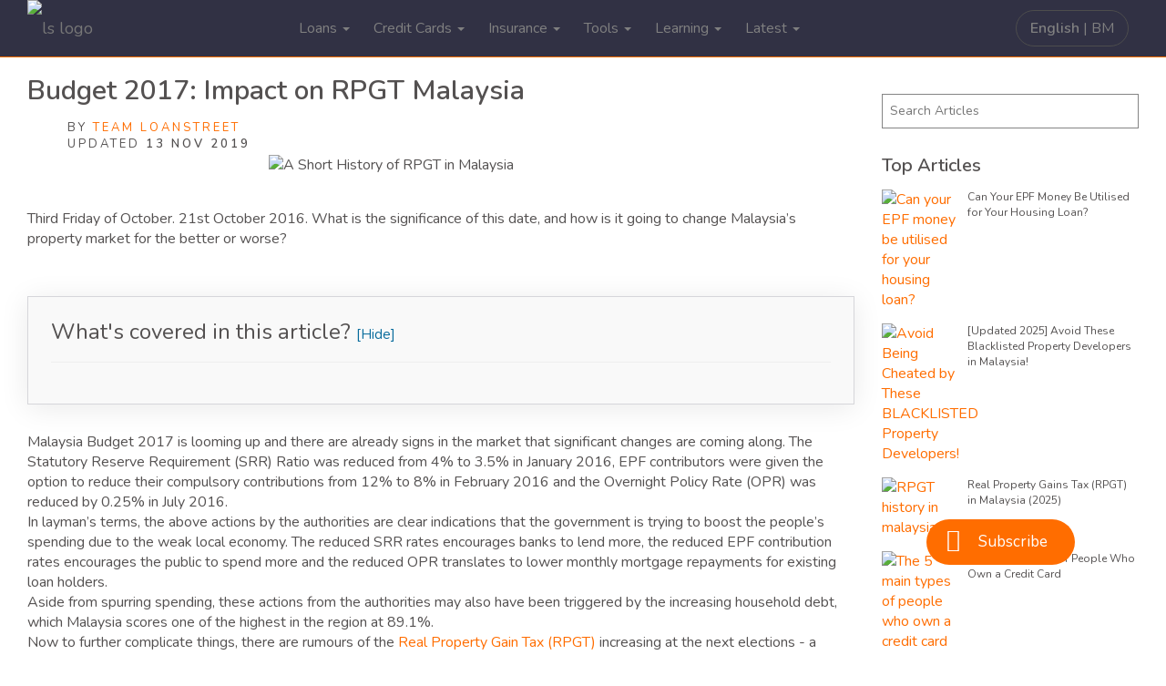

--- FILE ---
content_type: text/html; charset=utf-8
request_url: https://loanstreet.com.my/learning-centre/budget-2017-impact-on-RPGT-malaysia
body_size: 79678
content:
<!DOCTYPE html>
<html lang="en">
  <head>
    <!-- Google Tag Manager --><script>(function(w,d,s,l,i){w[l]=w[l]||[];w[l].push({'gtm.start':new Date().getTime(),event:'gtm.js'});var f=d.getElementsByTagName(s)[0],j=d.createElement(s),dl=l!='dataLayer'?'&l='+l:'';j.async=true;j.src='https://www.googletagmanager.com/gtm.js?id='+i+dl;f.parentNode.insertBefore(j,f);})(window,document,'script','dataLayer','GTM-NF2DR4Q');</script><!-- End Google Tag Manager -->

    <!-- NUNITO -->
<link rel="preconnect" href="https://fonts.googleapis.com">
<link rel="preconnect" href="https://fonts.gstatic.com" crossorigin>
<link href="https://fonts.googleapis.com/css2?family=Nunito:wght@300;400;600&display=swap" rel="stylesheet">
<!-- NUNITO -->
    <!-- Start Quantcast Tag -->
<script type="text/javascript">
    window._qevents = window._qevents || [];
    (function() {
        var elem = document.createElement('script');
        elem.src = (document.location.protocol == "https:" ? "https://secure" : "http://edge") + ".quantserve.com/quant.js";
        elem.async = true;
        elem.type = "text/javascript";
        var scpt = document.getElementsByTagName('script')[0];
        scpt.parentNode.insertBefore(elem, scpt);
    })();

    window._qevents.push({
        "qacct": "p-SFUtzkh7pE4GQ",
        "labels": "_fp.event.PageView"
    });
</script>
<!-- End Quantcast tag -->

    <title>  Budget 2017: Impact on RPGT Malaysia
</title>
    <meta charset="utf-8">
    <meta http-equiv="X-UA-Compatible" content="IE=edge">
    <meta name="viewport" content="width=device-width, initial-scale=1, maximum-scale=1, user-scalable=0">
    <meta name="csrf-param" content="authenticity_token" />
<meta name="csrf-token" content="SfefgZOfhQn2XM9eh//oFgk97G1OoQ/SFvOAqJyIWQI7XjV9VMgyt6zSWGUv5ZSwGobHgldCMDZBRyvnbh/Orw==" />

    <style rel="preload" as="style" type="text/css">
      ﻿/*!
 * Bootstrap v3.3.5 (http://getbootstrap.com)
 * Copyright 2011-2015 Twitter, Inc.
 * Licensed under MIT (https://github.com/twbs/bootstrap/blob/master/LICENSE)
 *//*!
 * Generated using the Bootstrap Customizer (http://getbootstrap.com/customize/?id=613627562e0e548e08de)
 * Config saved to config.json and https://gist.github.com/613627562e0e548e08de
 *//*!
 * Bootstrap v3.3.6 (http://getbootstrap.com)
 * Copyright 2011-2015 Twitter, Inc.
 * Licensed under MIT (https://github.com/twbs/bootstrap/blob/master/LICENSE)
 *//*! normalize.css v3.0.3 | MIT License | github.com/necolas/normalize.css */html{font-family:'Nunito', sans-serif;-ms-text-size-adjust:100%;-webkit-text-size-adjust:100%}@font-face{font-family:'Century Gothic';font-display:fallback;src:url(https://cdn.loanstreet.com.my/assets/CenturyGothic-Bold-6a27df42d5916299f751daaf3e155811d1cd6f7473955fb54621aee6d91964e4.woff2) format("woff2"),url(https://cdn.loanstreet.com.my/assets/CenturyGothic-Bold-51081240f2b9404ee6e567ae1942b8748871b9f6582d5ad480ac407d07f49b49.woff) format("woff");font-weight:bold;font-style:normal}@font-face{font-family:'Century Gothic';font-display:fallback;src:url(https://cdn.loanstreet.com.my/assets/CenturyGothic-19493811f1b73acdc36fc133a7e952f99ee54466e9a2a817a0b529dee8e1836d.woff2) format("woff2"),url(https://cdn.loanstreet.com.my/assets/CenturyGothic-36828c0b63c53b2640ab35e04eb99a7745cb5c119ba3a509aef97c4016f7392d.woff) format("woff");font-weight:normal;font-style:normal}@font-face{font-family:'Century Gothic';font-display:fallback;src:url(https://cdn.loanstreet.com.my/assets/CenturyGothic-BoldItalic-810c779ed77270093545e00eda1cc20a7c2740ddab8cb8c136b7d74024bd4e65.woff2) format("woff2"),url(https://cdn.loanstreet.com.my/assets/CenturyGothic-BoldItalic-51a5b44142cafa84f7dfa9793ba26bd9c1541d8e9cf5353dc9eb734bc1f215aa.woff) format("woff");font-weight:bold;font-style:italic}@font-face{font-family:'Century Gothic';font-display:fallback;src:url(https://cdn.loanstreet.com.my/assets/CenturyGothic-Italic-155aa0935d391a1230decf2662a3567c440eea845a75ba120b7436a5cd572402.woff2) format("woff2"),url(https://cdn.loanstreet.com.my/assets/CenturyGothic-Italic-57e2e1a4835de30b81d138b4f8d5183188d718d5e2f78b2a45fb60ad1f7c1775.woff) format("woff");font-weight:normal;font-style:italic}.anim-ease,.learning-n .scroll-to-top,.learning-n .articles-tags .categories-tab .category-wrap ul.article-cat li.active:before,.learning-n .articles-tags .categories-tab .category-wrap ul.article-cat li:hover:before,.learning-n .learning-category .row .col-md-6 .cat-cover .contant-sec strong,.learning-n .learning-category .row .col-md-6 .cat-cover .contant-sec h3,.article-box:hover,.interest-rt-tbl-02 tr td a,.content-field .item-wrap .img-cover:hover span,.filter_checkbox span small:before,.filter_checkbox input[type="checkbox"]+label span small:before,.floating-apply,.floating-apply-rhb,.intr-nav,.featured-wrap .ftrd-cover .ftr-label:before,.featured-wrap .ftrd-cover .ftr-label,.content-field .item-wrap .img-cover span,.content-field .item-wrap:after,.banner-widget-wrapp.loan-filter .banner-widget.asb-dt-filter .outer-wrap.display .slider-base small,.banner-widget-wrapp .view-switcher,.ls-header .ls-right-most li a,.ls-header .navbar-nav.ls-nav>li .h-l-drop ul li a b,.ls-header .navbar-nav.ls-nav>li .h-l-drop ul li a,.ls-header .navbar-nav.ls-nav>li>a .caret,.ls-header .navbar-nav.ls-nav>li>a .glyphicon,.ls-header .navbar-nav.ls-nav>li>a,.ls-faq-accordian .panel-heading h4 a:before,footer.main-footer ul li a,.help-link .help-prop ul li a:after,.help-link .help-prop ul li .ls-faq-accordian .panel-heading h4 a:before,.ls-faq-accordian .panel-heading h4 .help-link .help-prop ul li a:before,.help-link,.btn.btn-hollow:before,.arrow-toogle:before,.arrow-toogle:after,.btn.btn-hollow,.btn-success,.btn-secondary,.featured-wrap .row aside .btn-secondary,.btn-primary,.btn-small,.btn-loanstreet-inverse,.btn-loanstreet{-webkit-transition:all .2s ease-in-out 0s;transition:all .2s ease-in-out 0s;-webkit-ransition:all .2s ease-in-out 0s;-moz-transition:all .2s ease-in-out 0s}*:hover,*:focus,*:active{text-decoration:none !important}.btn{padding:8px 20px;border-radius:3px}.link-btn,.articlenav a{margin:0 3px 5px;padding:5px;display:inline-block;text-align:left;cursor:pointer;border-radius:5px;-webkit-border-radius:5px;-moz-border-radius:5px;-webkit-transition:all 0.5s ease 0s;-moz-transition:all 0.5s ease 0s;-o-transition:all 0.5s ease 0s}.card-bdrs{border-radius:6px}.btn{font-family:"Nunito", sans-serif}.btn-loanstreet{padding:8px;background-color:#ff6d00;border:1px solid #ff6d00 !important;color:#fff;border-radius:3px;text-transform:uppercase;padding:8px 20px;font-size:15px}.btn-loanstreet:hover,.btn-loanstreet:focus,.btn-loanstreet:active{background:#f56900;border:1px solid #f56900}.btn-loanstreet-inverse{padding:10px;background-color:#fff;border:2px solid #ff6d00 !important;color:#ff6d00;border-radius:3px;text-transform:uppercase;font-size:15px;width:100%;font-weight:bold}.btn-loanstreet-inverse:hover,.btn-loanstreet-inverse:focus,.btn-loanstreet-inverse:active{background:#f56900;border:1px solid #f56900}.btn-small{padding:3px 20px;background-color:#ff6d00;border:1px solid #ff6d00 !important;color:#fff;margin-left:15px;border-radius:20px;font-size:13px}.btn-small:hover,.btn-small:focus,.btn-small:active{background:#f56900;border:1px solid #f56900}.btn-primary{background:#5cb85c;border:1px solid #5cb85c;color:#fff}.btn-primary:hover,.btn-primary:focus,.btn-primary:active{background:#63c763;border:1px solid #63c763}.btn-secondary,.featured-wrap .row aside .btn-secondary{background:#fff;border:1px solid #cecece;color:#848484;border-radius:3px;font-size:15px;font-weight:bold;text-transform:uppercase}.btn-secondary:hover,.featured-wrap .row aside .btn-secondary:hover,.btn-secondary:focus,.featured-wrap .row aside .btn-secondary:focus,.btn-secondary:active,.featured-wrap .row aside .btn-secondary:active{background:#848484;border-color:#848484;color:#fff}.btn-success{background:#3ad570;border:1px solid #3ad570;color:#fff;padding:7px 20px;border-radius:3px;font-family:"Nunito", sans-serif;text-transform:uppercase;font-weight:600}.btn-success:hover,.btn-success:focus,.btn-success:active{background:#3ad570;border:1px solid #3ad570;color:#fff}.btn.btn-hollow{background-color:transparent;border:2px solid #333333;color:#333333 !important;font-family:"Nunito", sans-serif;padding:8px 20px 8px 15px;font-size:15px;font-weight:bold;text-transform:capitalize;position:relative}.btn.btn-hollow:before{font-family:'Glyphicons Halflings';position:absolute;right:35px;opacity:0;top:13px;font-size:8px}.btn.btn-hollow:hover,.btn.btn-hollow:focus,.btn.btn-hollow:active{border-color:#ff6d00;color:#333333}.btn.btn-hollow:hover:before,.btn.btn-hollow:focus:before,.btn.btn-hollow:active:before{opacity:1;right:10px}.c-table{display:table;width:100%;height:100%}.c-table .c-table-cell{width:100%;height:100%;display:table-cell}.c-table .c-table-cell.va-t{vertical-align:top}.c-table .c-table-cell.va-b{vertical-align:bottom}.c-table .c-table-cell.va-m{vertical-align:middle}.d-flex{display:-webkit-box;display:flex}.d-none{display:none !important}.grey-bg{background:#eeeeee}.arrow-toogle{position:relative;display:block;padding:13px 0;margin-top:7px;cursor:pointer;color:#333333}.arrow-toogle:after,.ls-faq-accordian .panel-heading h4 a.arrow-toogle:before{content:"";display:block;width:8px;height:1px;position:absolute;right:2px;top:25px;background:#333333;z-index:2}.arrow-toogle:before{content:"";display:block;width:8px;height:1px;position:absolute;right:8px;top:25px;background:#333333;z-index:2}.arrow-toogle:before{-webkit-transform:rotate(45deg);transform:rotate(45deg)}.arrow-toogle:after,.ls-faq-accordian .panel-heading h4 a.arrow-toogle:before{-webkit-transform:rotate(-45deg);transform:rotate(-45deg)}body{margin:0}article,aside,details,figcaption,figure,footer,header,hgroup,main,menu,nav,section,summary{display:block}audio,canvas,progress,video{display:inline-block;vertical-align:baseline}audio:not([controls]){display:none;height:0}[hidden],template{display:none}a{background-color:transparent}a:active,a:focus,a:hover{outline:0 none}abbr[title]{border-bottom:1px dotted}b,strong{font-weight:bold}dfn{font-style:italic}h1{font-size:2em;margin:0.67em 0}mark{background:#ff0;color:#000}small{font-size:80%}sub,sup{font-size:75%;line-height:0;position:relative;vertical-align:baseline}sup{top:-0.5em}sub{bottom:-0.25em}img{border:0;max-width:100%}svg:not(:root){overflow:hidden}figure{margin:1em 40px}hr{box-sizing:content-box;height:0}pre{overflow:auto}code,kbd,pre,samp{font-family:'Nunito', sans-serif;font-size:1em}button,input,optgroup,select,textarea{color:inherit;font:inherit;margin:0}button{overflow:visible}button,select{text-transform:none}button,html input[type="button"],input[type="reset"],input[type="submit"]{-webkit-appearance:button;cursor:pointer}button[disabled],html input[disabled]{cursor:default}button::-moz-focus-inner,input::-moz-focus-inner{border:0;padding:0}input{line-height:normal}input[type="text"]{border:inherit;padding:6px}input[type="checkbox"],input[type="radio"]{box-sizing:border-box;padding:0}input[type="number"]::-webkit-inner-spin-button,input[type="number"]::-webkit-outer-spin-button{height:auto}input[type="search"]{-webkit-appearance:textfield;box-sizing:content-box}input[type="search"]::-webkit-search-cancel-button,input[type="search"]::-webkit-search-decoration{-webkit-appearance:none}fieldset{border:1px solid #c0c0c0;margin:0 2px;padding:0.35em 0.625em 0.75em}legend{border:0;padding:0}textarea{overflow:auto}optgroup{font-weight:bold}table{border-collapse:collapse;border-spacing:0}td,th{padding:0}/*! Source: https://github.com/h5bp/html5-boilerplate/blob/master/src/css/main.css */@media print{*,*:before,*:after,.ls-faq-accordian .panel-heading h4 a:before{background:transparent !important;color:#000 !important;box-shadow:none !important;text-shadow:none !important}a,a:visited{text-decoration:underline}a[href]:after,.ls-faq-accordian .panel-heading h4 a[href]:before{content:" (" attr(href) ")"}abbr[title]:after,.ls-faq-accordian .panel-heading h4 a[title]:before{content:" (" attr(title) ")"}a[href^="#"]:after,.ls-faq-accordian .panel-heading h4 a[href^="#"]:before,a[href^="javascript:"]:after,.ls-faq-accordian .panel-heading h4 a[href^="javascript:"]:before{content:""}pre,blockquote{border:1px solid #999;page-break-inside:avoid}thead{display:table-header-group}tr,img{page-break-inside:avoid}img{max-width:100% !important}p,h2,h3{orphans:3;widows:3}h2,h3{page-break-after:avoid}.navbar{display:none}.btn>.caret,.dropup>.btn>.caret{border-top-color:#000 !important}.label{border:1px solid #000}.table{border-collapse:collapse !important}.table td,.table th{background-color:#fff !important}.table-bordered th,.table-bordered td{border:1px solid #ddd !important}}@font-face{font-family:'Glyphicons Halflings';font-display:fallback;src:url(https://cdn.loanstreet.com.my/assets/glyphicons-halflings-regular-13634da87d9e23f8c3ed9108ce1724d183a39ad072e73e1b3d8cbf646d2d0407.eot);src:url(https://cdn.loanstreet.com.my/assets/glyphicons-halflings-regular-13634da87d9e23f8c3ed9108ce1724d183a39ad072e73e1b3d8cbf646d2d0407.eot?#iefix) format("embedded-opentype"),url(https://cdn.loanstreet.com.my/assets/glyphicons-halflings-regular-fe185d11a49676890d47bb783312a0cda5a44c4039214094e7957b4c040ef11c.woff2) format("woff2"),url(https://cdn.loanstreet.com.my/assets/glyphicons-halflings-regular-a26394f7ede100ca118eff2eda08596275a9839b959c226e15439557a5a80742.woff) format("woff"),url(https://cdn.loanstreet.com.my/assets/glyphicons-halflings-regular-e395044093757d82afcb138957d06a1ea9361bdcf0b442d06a18a8051af57456.ttf) format("truetype"),url(https://cdn.loanstreet.com.my/assets/glyphicons-halflings-regular-42f60659d265c1a3c30f9fa42abcbb56bd4a53af4d83d316d6dd7a36903c43e5.svg#glyphicons_halflingsregular) format("svg")}.glyphicon{position:relative;top:1px;display:inline-block;font-family:'Glyphicons Halflings';font-style:normal;font-weight:normal;line-height:1;-webkit-font-smoothing:antialiased;-moz-osx-font-smoothing:grayscale}.glyphicon-asterisk:before{content:"\002a"}.glyphicon-plus:before{content:"\002b"}.glyphicon-euro:before,.glyphicon-eur:before{content:"\20ac"}.glyphicon-minus:before{content:"\2212"}.glyphicon-cloud:before{content:"\2601"}.glyphicon-envelope:before{content:"\2709"}.glyphicon-pencil:before{content:"\270f"}.glyphicon-glass:before{content:"\e001"}.glyphicon-music:before{content:"\e002"}.glyphicon-search:before{content:"\e003"}.glyphicon-heart:before{content:"\e005"}.glyphicon-star:before{content:"\e006"}.glyphicon-star-empty:before{content:"\e007"}.glyphicon-user:before{content:"\e008"}.glyphicon-film:before{content:"\e009"}.glyphicon-th-large:before{content:"\e010"}.glyphicon-th:before{content:"\e011"}.glyphicon-th-list:before{content:"\e012"}.glyphicon-ok:before{content:"\e013"}.glyphicon-remove:before{content:"\e014"}.glyphicon-zoom-in:before{content:"\e015"}.glyphicon-zoom-out:before{content:"\e016"}.glyphicon-off:before{content:"\e017"}.glyphicon-signal:before{content:"\e018"}.glyphicon-cog:before{content:"\e019"}.glyphicon-trash:before{content:"\e020"}.glyphicon-home:before{content:"\e021"}.glyphicon-file:before{content:"\e022"}.glyphicon-time:before{content:"\e023"}.glyphicon-road:before{content:"\e024"}.glyphicon-download-alt:before{content:"\e025"}.glyphicon-download:before{content:"\e026"}.glyphicon-upload:before{content:"\e027"}.glyphicon-inbox:before{content:"\e028"}.glyphicon-play-circle:before{content:"\e029"}.glyphicon-repeat:before{content:"\e030"}.glyphicon-refresh:before{content:"\e031"}.glyphicon-list-alt:before{content:"\e032"}.glyphicon-lock:before{content:"\e033"}.glyphicon-flag:before{content:"\e034"}.glyphicon-headphones:before{content:"\e035"}.glyphicon-volume-off:before{content:"\e036"}.glyphicon-volume-down:before{content:"\e037"}.glyphicon-volume-up:before{content:"\e038"}.glyphicon-qrcode:before{content:"\e039"}.glyphicon-barcode:before{content:"\e040"}.glyphicon-tag:before{content:"\e041"}.glyphicon-tags:before{content:"\e042"}.glyphicon-book:before{content:"\e043"}.glyphicon-bookmark:before{content:"\e044"}.glyphicon-print:before{content:"\e045"}.glyphicon-camera:before{content:"\e046"}.glyphicon-font:before{content:"\e047"}.glyphicon-bold:before{content:"\e048"}.glyphicon-italic:before{content:"\e049"}.glyphicon-text-height:before{content:"\e050"}.glyphicon-text-width:before{content:"\e051"}.glyphicon-align-left:before{content:"\e052"}.glyphicon-align-center:before{content:"\e053"}.glyphicon-align-right:before{content:"\e054"}.glyphicon-align-justify:before{content:"\e055"}.glyphicon-list:before{content:"\e056"}.glyphicon-indent-left:before{content:"\e057"}.glyphicon-indent-right:before{content:"\e058"}.glyphicon-facetime-video:before{content:"\e059"}.glyphicon-picture:before{content:"\e060"}.glyphicon-map-marker:before{content:"\e062"}.glyphicon-adjust:before{content:"\e063"}.glyphicon-tint:before{content:"\e064"}.glyphicon-edit:before{content:"\e065"}.glyphicon-share:before{content:"\e066"}.glyphicon-check:before{content:"\e067"}.glyphicon-move:before{content:"\e068"}.glyphicon-step-backward:before{content:"\e069"}.glyphicon-fast-backward:before{content:"\e070"}.glyphicon-backward:before{content:"\e071"}.glyphicon-play:before{content:"\e072"}.glyphicon-pause:before{content:"\e073"}.glyphicon-stop:before{content:"\e074"}.glyphicon-forward:before{content:"\e075"}.glyphicon-fast-forward:before{content:"\e076"}.glyphicon-step-forward:before{content:"\e077"}.glyphicon-eject:before{content:"\e078"}.glyphicon-chevron-left:before{content:"\e079"}.glyphicon-chevron-right:before{content:"\e080"}.glyphicon-plus-sign:before{content:"\e081"}.glyphicon-minus-sign:before{content:"\e082"}.glyphicon-remove-sign:before{content:"\e083"}.glyphicon-ok-sign:before{content:"\e084"}.glyphicon-question-sign:before{content:"\e085"}.glyphicon-info-sign:before{content:"\e086"}.glyphicon-screenshot:before{content:"\e087"}.glyphicon-remove-circle:before{content:"\e088"}.glyphicon-ok-circle:before{content:"\e089"}.glyphicon-ban-circle:before{content:"\e090"}.glyphicon-arrow-left:before{content:"\e091"}.glyphicon-arrow-right:before{content:"\e092"}.glyphicon-arrow-up:before{content:"\e093"}.glyphicon-arrow-down:before{content:"\e094"}.glyphicon-share-alt:before{content:"\e095"}.glyphicon-resize-full:before{content:"\e096"}.glyphicon-resize-small:before{content:"\e097"}.glyphicon-exclamation-sign:before{content:"\e101"}.glyphicon-gift:before{content:"\e102"}.glyphicon-leaf:before{content:"\e103"}.glyphicon-fire:before{content:"\e104"}.glyphicon-eye-open:before{content:"\e105"}.glyphicon-eye-close:before{content:"\e106"}.glyphicon-warning-sign:before{content:"\e107"}.glyphicon-plane:before{content:"\e108"}.glyphicon-calendar:before{content:"\e109"}.glyphicon-random:before{content:"\e110"}.glyphicon-comment:before{content:"\e111"}.glyphicon-magnet:before{content:"\e112"}.glyphicon-chevron-up:before{content:"\e113"}.glyphicon-chevron-down:before{content:"\e114"}.glyphicon-retweet:before{content:"\e115"}.glyphicon-shopping-cart:before{content:"\e116"}.glyphicon-folder-close:before{content:"\e117"}.glyphicon-folder-open:before{content:"\e118"}.glyphicon-resize-vertical:before{content:"\e119"}.glyphicon-resize-horizontal:before{content:"\e120"}.glyphicon-hdd:before{content:"\e121"}.glyphicon-bullhorn:before{content:"\e122"}.glyphicon-bell:before{content:"\e123"}.glyphicon-certificate:before{content:"\e124"}.glyphicon-thumbs-up:before{content:"\e125"}.glyphicon-thumbs-down:before{content:"\e126"}.glyphicon-hand-right:before{content:"\e127"}.glyphicon-hand-left:before{content:"\e128"}.glyphicon-hand-up:before{content:"\e129"}.glyphicon-hand-down:before{content:"\e130"}.glyphicon-circle-arrow-right:before{content:"\e131"}.glyphicon-circle-arrow-left:before{content:"\e132"}.glyphicon-circle-arrow-up:before{content:"\e133"}.glyphicon-circle-arrow-down:before{content:"\e134"}.glyphicon-globe:before{content:"\e135"}.glyphicon-wrench:before{content:"\e136"}.glyphicon-tasks:before{content:"\e137"}.glyphicon-filter:before{content:"\e138"}.glyphicon-briefcase:before{content:"\e139"}.glyphicon-fullscreen:before{content:"\e140"}.glyphicon-dashboard:before{content:"\e141"}.glyphicon-paperclip:before{content:"\e142"}.glyphicon-heart-empty:before{content:"\e143"}.glyphicon-link:before{content:"\e144"}.glyphicon-phone:before{content:"\e145"}.glyphicon-pushpin:before{content:"\e146"}.glyphicon-usd:before{content:"\e148"}.glyphicon-gbp:before{content:"\e149"}.glyphicon-sort:before{content:"\e150"}.glyphicon-sort-by-alphabet:before{content:"\e151"}.glyphicon-sort-by-alphabet-alt:before{content:"\e152"}.glyphicon-sort-by-order:before{content:"\e153"}.glyphicon-sort-by-order-alt:before{content:"\e154"}.glyphicon-sort-by-attributes:before{content:"\e155"}.glyphicon-sort-by-attributes-alt:before{content:"\e156"}.glyphicon-unchecked:before{content:"\e157"}.glyphicon-expand:before{content:"\e158"}.glyphicon-collapse-down:before{content:"\e159"}.glyphicon-collapse-up:before{content:"\e160"}.glyphicon-log-in:before{content:"\e161"}.glyphicon-flash:before{content:"\e162"}.glyphicon-log-out:before{content:"\e163"}.glyphicon-new-window:before{content:"\e164"}.glyphicon-record:before{content:"\e165"}.glyphicon-save:before{content:"\e166"}.glyphicon-open:before{content:"\e167"}.glyphicon-saved:before{content:"\e168"}.glyphicon-import:before{content:"\e169"}.glyphicon-export:before{content:"\e170"}.glyphicon-send:before{content:"\e171"}.glyphicon-floppy-disk:before{content:"\e172"}.glyphicon-floppy-saved:before{content:"\e173"}.glyphicon-floppy-remove:before{content:"\e174"}.glyphicon-floppy-save:before{content:"\e175"}.glyphicon-floppy-open:before{content:"\e176"}.glyphicon-credit-card:before{content:"\e177"}.glyphicon-transfer:before{content:"\e178"}.glyphicon-cutlery:before{content:"\e179"}.glyphicon-header:before{content:"\e180"}.glyphicon-compressed:before{content:"\e181"}.glyphicon-earphone:before{content:"\e182"}.glyphicon-phone-alt:before{content:"\e183"}.glyphicon-tower:before{content:"\e184"}.glyphicon-stats:before{content:"\e185"}.glyphicon-sd-video:before{content:"\e186"}.glyphicon-hd-video:before{content:"\e187"}.glyphicon-subtitles:before{content:"\e188"}.glyphicon-sound-stereo:before{content:"\e189"}.glyphicon-sound-dolby:before{content:"\e190"}.glyphicon-sound-5-1:before{content:"\e191"}.glyphicon-sound-6-1:before{content:"\e192"}.glyphicon-sound-7-1:before{content:"\e193"}.glyphicon-copyright-mark:before{content:"\e194"}.glyphicon-registration-mark:before{content:"\e195"}.glyphicon-cloud-download:before{content:"\e197"}.glyphicon-cloud-upload:before{content:"\e198"}.glyphicon-tree-conifer:before{content:"\e199"}.glyphicon-tree-deciduous:before{content:"\e200"}.glyphicon-cd:before{content:"\e201"}.glyphicon-save-file:before{content:"\e202"}.glyphicon-open-file:before{content:"\e203"}.glyphicon-level-up:before{content:"\e204"}.glyphicon-copy:before{content:"\e205"}.glyphicon-paste:before{content:"\e206"}.glyphicon-alert:before{content:"\e209"}.glyphicon-equalizer:before{content:"\e210"}.glyphicon-king:before{content:"\e211"}.glyphicon-queen:before{content:"\e212"}.glyphicon-pawn:before{content:"\e213"}.glyphicon-bishop:before{content:"\e214"}.glyphicon-knight:before{content:"\e215"}.glyphicon-baby-formula:before{content:"\e216"}.glyphicon-tent:before{content:"\26fa"}.glyphicon-blackboard:before{content:"\e218"}.glyphicon-bed:before{content:"\e219"}.glyphicon-apple:before{content:"\f8ff"}.glyphicon-erase:before{content:"\e221"}.glyphicon-hourglass:before{content:"\231b"}.glyphicon-lamp:before{content:"\e223"}.glyphicon-duplicate:before{content:"\e224"}.glyphicon-piggy-bank:before{content:"\e225"}.glyphicon-scissors:before{content:"\e226"}.glyphicon-bitcoin:before{content:"\e227"}.glyphicon-btc:before{content:"\e227"}.glyphicon-xbt:before{content:"\e227"}.glyphicon-yen:before{content:"\00a5"}.glyphicon-jpy:before{content:"\00a5"}.glyphicon-ruble:before{content:"\20bd"}.glyphicon-rub:before{content:"\20bd"}.glyphicon-scale:before{content:"\e230"}.glyphicon-ice-lolly:before{content:"\e231"}.glyphicon-ice-lolly-tasted:before{content:"\e232"}.glyphicon-education:before{content:"\e233"}.glyphicon-option-horizontal:before{content:"\e234"}.glyphicon-option-vertical:before{content:"\e235"}.glyphicon-menu-hamburger:before{content:"\e236"}.glyphicon-modal-window:before{content:"\e237"}.glyphicon-oil:before{content:"\e238"}.glyphicon-grain:before{content:"\e239"}.glyphicon-sunglasses:before{content:"\e240"}.glyphicon-text-size:before{content:"\e241"}.glyphicon-text-color:before{content:"\e242"}.glyphicon-text-background:before{content:"\e243"}.glyphicon-object-align-top:before{content:"\e244"}.glyphicon-object-align-bottom:before{content:"\e245"}.glyphicon-object-align-horizontal:before{content:"\e246"}.glyphicon-object-align-left:before{content:"\e247"}.glyphicon-object-align-vertical:before{content:"\e248"}.glyphicon-object-align-right:before{content:"\e249"}.glyphicon-triangle-right:before{content:"\e250"}.glyphicon-triangle-left:before{content:"\e251"}.glyphicon-triangle-bottom:before{content:"\e252"}.glyphicon-triangle-top:before{content:"\e253"}.glyphicon-console:before{content:"\e254"}.glyphicon-superscript:before{content:"\e255"}.glyphicon-subscript:before{content:"\e256"}.glyphicon-menu-left:before{content:"\e257"}.glyphicon-menu-right:before{content:"\e258"}.glyphicon-menu-down:before{content:"\e259"}.glyphicon-menu-up:before{content:"\e260"}*{box-sizing:border-box}*:before,*:after,.ls-faq-accordian .panel-heading h4 a:before{box-sizing:border-box}html{font-size:10px;-webkit-tap-highlight-color:rgba(0,0,0,0)}body{font-family:'Nunito', sans-serif;font-size:16px;line-height:1.42857143;color:#545151;background-color:#ffffff}input,button,select,textarea{font-family:inherit;font-size:inherit;line-height:inherit}a{color:#ff6d00;text-decoration:none}a:hover,a:focus{color:#ca6e27;text-decoration:underline}a:focus{outline:thin dotted;outline:5px auto -webkit-focus-ring-color;outline-offset:-2px}figure{margin:0}img{vertical-align:middle}.img-responsive,.thumbnail>img,.thumbnail a>img,.carousel-inner>.item>img,.carousel-inner>.item>a>img{display:block;max-width:100%;height:auto}.img-rounded{border-radius:0}.img-thumbnail{padding:4px;line-height:1.42857143;background-color:#ffffff;border:1px solid #dddddd;border-radius:0;-webkit-transition:all 0.2s ease-in-out;transition:all 0.2s ease-in-out;display:inline-block;max-width:100%;height:auto}.img-circle{border-radius:50%}hr{margin-top:20px;margin-bottom:20px;border:0;border-top:1px solid #eeeeee}.sr-only{position:absolute;width:1px;height:1px;margin:-1px;padding:0;overflow:hidden;clip:rect(0, 0, 0, 0);border:0}.sr-only-focusable:active,.sr-only-focusable:focus{position:static;width:auto;height:auto;margin:0;overflow:visible;clip:auto}[role="button"]{cursor:pointer}h1,h2,h3,h4,h5,h6,.h1,.h2,.h3,.h4,.h5,.h6{font-family:inherit;font-weight:500;line-height:1.1;color:inherit}h1 small,h2 small,h3 small,h4 small,h5 small,h6 small,.h1 small,.h2 small,.h3 small,.h4 small,.h5 small,.h6 small,h1 .small,h2 .small,h3 .small,h4 .small,h5 .small,h6 .small,.h1 .small,.h2 .small,.h3 .small,.h4 .small,.h5 .small,.h6 .small{font-weight:normal;line-height:1;color:#777777}h1,.h1,h2,.h2,h3,.h3{margin-top:20px;margin-bottom:10px}h1 small,.h1 small,h2 small,.h2 small,h3 small,.h3 small,h1 .small,.h1 .small,h2 .small,.h2 .small,h3 .small,.h3 .small{font-size:65%}h4,.h4,h5,.h5,h6,.h6{margin-top:10px;margin-bottom:10px}h4 small,.h4 small,h5 small,.h5 small,h6 small,.h6 small,h4 .small,.h4 .small,h5 .small,.h5 .small,h6 .small,.h6 .small{font-size:75%}h1,.h1{font-size:36px}h2,.h2{font-size:30px}h3,.h3{font-size:24px}h4,.h4{font-size:18px}h5,.h5{font-size:14px}h6,.h6{font-size:12px}p{margin:0 0 10px}.lead{margin-bottom:20px;font-size:16px;font-weight:300;line-height:1.4}@media (min-width: 768px){.lead{font-size:21px}}small,.small{font-size:85%}mark,.mark{background-color:#fcf8e3;padding:.2em}.text-left{text-align:left}.text-right{text-align:right}.text-center{text-align:center}.text-justify{text-align:justify}.text-nowrap{white-space:nowrap}.text-lowercase{text-transform:lowercase}.text-uppercase{text-transform:uppercase}.text-capitalize{text-transform:capitalize}.text-muted{color:#777777}.text-primary{color:#337ab7}a.text-primary:hover,a.text-primary:focus{color:#286090}.text-success{color:#3c763d}a.text-success:hover,a.text-success:focus{color:#2b542c}.text-info{color:#31708f}a.text-info:hover,a.text-info:focus{color:#245269}.text-warning{color:#8a6d3b}a.text-warning:hover,a.text-warning:focus{color:#66512c}.text-danger{color:#a94442}a.text-danger:hover,a.text-danger:focus{color:#843534}.bg-primary{color:#fff;background-color:#337ab7}a.bg-primary:hover,a.bg-primary:focus{background-color:#286090}.bg-success{background-color:#dff0d8}a.bg-success:hover,a.bg-success:focus{background-color:#c1e2b3}.bg-info{background-color:#d9edf7}a.bg-info:hover,a.bg-info:focus{background-color:#afd9ee}.bg-warning{background-color:#fcf8e3}a.bg-warning:hover,a.bg-warning:focus{background-color:#f7ecb5}.bg-danger{background-color:#f2dede}a.bg-danger:hover,a.bg-danger:focus{background-color:#e4b9b9}.page-header{padding-bottom:9px;margin:40px 0 20px;border-bottom:1px solid #eeeeee}ul,ol{margin-top:0;margin-bottom:10px}ul ul,ol ul,ul ol,ol ol{margin-bottom:0}.list-unstyled{padding-left:0;list-style:none}.list-inline{padding-left:0;list-style:none;margin-left:-5px}.list-inline>li{display:inline-block;padding-left:5px;padding-right:5px}dl{margin-top:0;margin-bottom:20px}dt,dd{line-height:1.42857143}dt{font-weight:bold}dd{margin-left:0}@media (min-width: 768px){.dl-horizontal dt{float:left;width:160px;clear:left;text-align:right;overflow:hidden;text-overflow:ellipsis;white-space:nowrap}.dl-horizontal dd{margin-left:180px}}abbr[title],abbr[data-original-title]{cursor:help;border-bottom:1px dotted #777777}.initialism{font-size:90%;text-transform:uppercase}blockquote{padding:10px 20px;margin:0 0 20px;font-size:17.5px;border-left:5px solid #eeeeee}blockquote p:last-child,blockquote ul:last-child,blockquote ol:last-child{margin-bottom:0}blockquote footer,blockquote small,blockquote .small{display:block;font-size:80%;line-height:1.42857143;color:#777777}blockquote footer:before,blockquote small:before,blockquote .small:before{content:'\2014 \00A0'}.blockquote-reverse,blockquote.pull-right{padding-right:15px;padding-left:0;border-right:5px solid #eeeeee;border-left:0;text-align:right}.blockquote-reverse footer:before,blockquote.pull-right footer:before,.blockquote-reverse small:before,blockquote.pull-right small:before,.blockquote-reverse .small:before,blockquote.pull-right .small:before{content:''}.blockquote-reverse footer:after,blockquote.pull-right footer:after,.blockquote-reverse small:after,blockquote.pull-right small:after,.blockquote-reverse .small:after,.blockquote-reverse .ls-faq-accordian .panel-heading h4 a.small:before,.ls-faq-accordian .panel-heading h4 .blockquote-reverse a.small:before,blockquote.pull-right .small:after,blockquote.pull-right .ls-faq-accordian .panel-heading h4 a.small:before,.ls-faq-accordian .panel-heading h4 blockquote.pull-right a.small:before{content:'\00A0 \2014'}address{margin-bottom:20px;font-style:normal;line-height:1.42857143}code,kbd,pre,samp{font-family:'Nunito', sans-serif}code{padding:2px 4px;font-size:90%;color:#c7254e;background-color:#f9f2f4;border-radius:0}kbd{padding:2px 4px;font-size:90%;color:#ffffff;background-color:#333333;border-radius:0;box-shadow:inset 0 -1px 0 rgba(0,0,0,0.25)}kbd kbd{padding:0;font-size:100%;font-weight:bold;box-shadow:none}pre{display:block;padding:9.5px;margin:0 0 10px;font-size:13px;line-height:1.42857143;word-break:break-all;word-wrap:break-word;color:#333333;background-color:#f5f5f5;border:1px solid #cccccc;border-radius:0}pre code{padding:0;font-size:inherit;color:inherit;white-space:pre-wrap;background-color:transparent;border-radius:0}.pre-scrollable{max-height:340px;overflow-y:scroll}.container,.floating-apply.floated-nav .container-float,.floating-apply-rhb.floated-nav .container-float,.intr-nav.floated-nav .container-float{margin-right:auto;margin-left:auto;padding-left:15px;padding-right:15px}@media (min-width: 1200px){.container,.floating-apply.floated-nav .container-float,.floating-apply-rhb.floated-nav .container-float,.intr-nav.floated-nav .container-float{max-width:1250px;width:100%}}.container-fluid{margin-right:auto;margin-left:auto;padding-left:15px;padding-right:15px}.row{margin-left:-15px;margin-right:-15px}.col-xs-1,.col-sm-1,.col-md-1,.col-lg-1,.col-xs-2,.col-sm-2,.col-md-2,.col-lg-2,.col-xs-3,.col-sm-3,.col-md-3,.col-lg-3,.col-xs-4,.col-sm-4,.col-md-4,.col-lg-4,.col-xs-5,.col-sm-5,.col-md-5,.col-lg-5,.col-xs-6,.col-sm-6,.col-md-6,.col-lg-6,.col-xs-7,.col-sm-7,.col-md-7,.col-lg-7,.col-xs-8,.col-sm-8,.col-md-8,.col-lg-8,.col-xs-9,.col-sm-9,.col-md-9,.col-lg-9,.col-xs-10,.col-sm-10,.col-md-10,.col-lg-10,.col-xs-11,.col-sm-11,.col-md-11,.col-lg-11,.col-xs-12,.col-sm-12,.col-md-12,.col-lg-12{position:relative;min-height:1px;padding-left:15px;padding-right:15px}.col-xs-1,.col-xs-2,.col-xs-3,.col-xs-4,.col-xs-5,.col-xs-6,.col-xs-7,.col-xs-8,.col-xs-9,.col-xs-10,.col-xs-11,.col-xs-12{float:left}.col-xs-12{width:100%}.col-xs-11{width:91.66666667%}.col-xs-10{width:83.33333333%}.col-xs-9{width:75%}.col-xs-8{width:66.66666667%}.col-xs-7{width:58.33333333%}.col-xs-6{width:50%}.col-xs-5{width:41.66666667%}.col-xs-4{width:33.33333333%}.col-xs-3{width:25%}.col-xs-2{width:16.66666667%}.col-xs-1{width:8.33333333%}.col-xs-pull-12{right:100%}.col-xs-pull-11{right:91.66666667%}.col-xs-pull-10{right:83.33333333%}.col-xs-pull-9{right:75%}.col-xs-pull-8{right:66.66666667%}.col-xs-pull-7{right:58.33333333%}.col-xs-pull-6{right:50%}.col-xs-pull-5{right:41.66666667%}.col-xs-pull-4{right:33.33333333%}.col-xs-pull-3{right:25%}.col-xs-pull-2{right:16.66666667%}.col-xs-pull-1{right:8.33333333%}.col-xs-pull-0{right:auto}.col-xs-push-12{left:100%}.col-xs-push-11{left:91.66666667%}.col-xs-push-10{left:83.33333333%}.col-xs-push-9{left:75%}.col-xs-push-8{left:66.66666667%}.col-xs-push-7{left:58.33333333%}.col-xs-push-6{left:50%}.col-xs-push-5{left:41.66666667%}.col-xs-push-4{left:33.33333333%}.col-xs-push-3{left:25%}.col-xs-push-2{left:16.66666667%}.col-xs-push-1{left:8.33333333%}.col-xs-push-0{left:auto}.col-xs-offset-12{margin-left:100%}.col-xs-offset-11{margin-left:91.66666667%}.col-xs-offset-10{margin-left:83.33333333%}.col-xs-offset-9{margin-left:75%}.col-xs-offset-8{margin-left:66.66666667%}.col-xs-offset-7{margin-left:58.33333333%}.col-xs-offset-6{margin-left:50%}.col-xs-offset-5{margin-left:41.66666667%}.col-xs-offset-4{margin-left:33.33333333%}.col-xs-offset-3{margin-left:25%}.col-xs-offset-2{margin-left:16.66666667%}.col-xs-offset-1{margin-left:8.33333333%}.col-xs-offset-0{margin-left:0%}@media (min-width: 768px){.col-sm-1,.col-sm-2,.col-sm-3,.col-sm-4,.col-sm-5,.col-sm-6,.col-sm-7,.col-sm-8,.col-sm-9,.col-sm-10,.col-sm-11,.col-sm-12{float:left}.col-sm-12{width:100%}.col-sm-11{width:91.66666667%}.col-sm-10{width:83.33333333%}.col-sm-9{width:75%}.col-sm-8{width:66.66666667%}.col-sm-7{width:58.33333333%}.col-sm-6{width:50%}.col-sm-5{width:41.66666667%}.col-sm-4{width:33.33333333%}.col-sm-3{width:25%}.col-sm-2{width:16.66666667%}.col-sm-1{width:8.33333333%}.col-sm-pull-12{right:100%}.col-sm-pull-11{right:91.66666667%}.col-sm-pull-10{right:83.33333333%}.col-sm-pull-9{right:75%}.col-sm-pull-8{right:66.66666667%}.col-sm-pull-7{right:58.33333333%}.col-sm-pull-6{right:50%}.col-sm-pull-5{right:41.66666667%}.col-sm-pull-4{right:33.33333333%}.col-sm-pull-3{right:25%}.col-sm-pull-2{right:16.66666667%}.col-sm-pull-1{right:8.33333333%}.col-sm-pull-0{right:auto}.col-sm-push-12{left:100%}.col-sm-push-11{left:91.66666667%}.col-sm-push-10{left:83.33333333%}.col-sm-push-9{left:75%}.col-sm-push-8{left:66.66666667%}.col-sm-push-7{left:58.33333333%}.col-sm-push-6{left:50%}.col-sm-push-5{left:41.66666667%}.col-sm-push-4{left:33.33333333%}.col-sm-push-3{left:25%}.col-sm-push-2{left:16.66666667%}.col-sm-push-1{left:8.33333333%}.col-sm-push-0{left:auto}.col-sm-offset-12{margin-left:100%}.col-sm-offset-11{margin-left:91.66666667%}.col-sm-offset-10{margin-left:83.33333333%}.col-sm-offset-9{margin-left:75%}.col-sm-offset-8{margin-left:66.66666667%}.col-sm-offset-7{margin-left:58.33333333%}.col-sm-offset-6{margin-left:50%}.col-sm-offset-5{margin-left:41.66666667%}.col-sm-offset-4{margin-left:33.33333333%}.col-sm-offset-3{margin-left:25%}.col-sm-offset-2{margin-left:16.66666667%}.col-sm-offset-1{margin-left:8.33333333%}.col-sm-offset-0{margin-left:0%}}@media (min-width: 992px){.col-md-1,.col-md-2,.col-md-3,.col-md-4,.col-md-5,.col-md-6,.col-md-7,.col-md-8,.col-md-9,.col-md-10,.col-md-11,.col-md-12{float:left}.col-md-12{width:100%}.col-md-11{width:91.66666667%}.col-md-10{width:83.33333333%}.col-md-9{width:75%}.col-md-8{width:66.66666667%}.col-md-7{width:58.33333333%}.col-md-6{width:50%}.col-md-5{width:41.66666667%}.col-md-4{width:33.33333333%}.col-md-3{width:25%}.col-md-2{width:16.66666667%}.col-md-1{width:8.33333333%}.col-md-pull-12{right:100%}.col-md-pull-11{right:91.66666667%}.col-md-pull-10{right:83.33333333%}.col-md-pull-9{right:75%}.col-md-pull-8{right:66.66666667%}.col-md-pull-7{right:58.33333333%}.col-md-pull-6{right:50%}.col-md-pull-5{right:41.66666667%}.col-md-pull-4{right:33.33333333%}.col-md-pull-3{right:25%}.col-md-pull-2{right:16.66666667%}.col-md-pull-1{right:8.33333333%}.col-md-pull-0{right:auto}.col-md-push-12{left:100%}.col-md-push-11{left:91.66666667%}.col-md-push-10{left:83.33333333%}.col-md-push-9{left:75%}.col-md-push-8{left:66.66666667%}.col-md-push-7{left:58.33333333%}.col-md-push-6{left:50%}.col-md-push-5{left:41.66666667%}.col-md-push-4{left:33.33333333%}.col-md-push-3{left:25%}.col-md-push-2{left:16.66666667%}.col-md-push-1{left:8.33333333%}.col-md-push-0{left:auto}.col-md-offset-12{margin-left:100%}.col-md-offset-11{margin-left:91.66666667%}.col-md-offset-10{margin-left:83.33333333%}.col-md-offset-9{margin-left:75%}.col-md-offset-8{margin-left:66.66666667%}.col-md-offset-7{margin-left:58.33333333%}.col-md-offset-6{margin-left:50%}.col-md-offset-5{margin-left:41.66666667%}.col-md-offset-4{margin-left:33.33333333%}.col-md-offset-3{margin-left:25%}.col-md-offset-2{margin-left:16.66666667%}.col-md-offset-1{margin-left:8.33333333%}.col-md-offset-0{margin-left:0%}}@media (min-width: 1200px){.col-lg-1,.col-lg-2,.col-lg-3,.col-lg-4,.col-lg-5,.col-lg-6,.col-lg-7,.col-lg-8,.col-lg-9,.col-lg-10,.col-lg-11,.col-lg-12{float:left}.col-lg-12{width:100%}.col-lg-11{width:91.66666667%}.col-lg-10{width:83.33333333%}.col-lg-9{width:75%}.col-lg-8{width:66.66666667%}.col-lg-7{width:58.33333333%}.col-lg-6{width:50%}.col-lg-5{width:41.66666667%}.col-lg-4{width:33.33333333%}.col-lg-3{width:25%}.col-lg-2{width:16.66666667%}.col-lg-1{width:8.33333333%}.col-lg-pull-12{right:100%}.col-lg-pull-11{right:91.66666667%}.col-lg-pull-10{right:83.33333333%}.col-lg-pull-9{right:75%}.col-lg-pull-8{right:66.66666667%}.col-lg-pull-7{right:58.33333333%}.col-lg-pull-6{right:50%}.col-lg-pull-5{right:41.66666667%}.col-lg-pull-4{right:33.33333333%}.col-lg-pull-3{right:25%}.col-lg-pull-2{right:16.66666667%}.col-lg-pull-1{right:8.33333333%}.col-lg-pull-0{right:auto}.col-lg-push-12{left:100%}.col-lg-push-11{left:91.66666667%}.col-lg-push-10{left:83.33333333%}.col-lg-push-9{left:75%}.col-lg-push-8{left:66.66666667%}.col-lg-push-7{left:58.33333333%}.col-lg-push-6{left:50%}.col-lg-push-5{left:41.66666667%}.col-lg-push-4{left:33.33333333%}.col-lg-push-3{left:25%}.col-lg-push-2{left:16.66666667%}.col-lg-push-1{left:8.33333333%}.col-lg-push-0{left:auto}.col-lg-offset-12{margin-left:100%}.col-lg-offset-11{margin-left:91.66666667%}.col-lg-offset-10{margin-left:83.33333333%}.col-lg-offset-9{margin-left:75%}.col-lg-offset-8{margin-left:66.66666667%}.col-lg-offset-7{margin-left:58.33333333%}.col-lg-offset-6{margin-left:50%}.col-lg-offset-5{margin-left:41.66666667%}.col-lg-offset-4{margin-left:33.33333333%}.col-lg-offset-3{margin-left:25%}.col-lg-offset-2{margin-left:16.66666667%}.col-lg-offset-1{margin-left:8.33333333%}.col-lg-offset-0{margin-left:0%}}table{background-color:transparent}caption{padding-top:8px;padding-bottom:8px;color:#777777;text-align:left}th{text-align:left}.table{width:100%;max-width:100%;margin-bottom:20px}.table>thead>tr>th,.table>tbody>tr>th,.table>tfoot>tr>th,.table>thead>tr>td,.table>tbody>tr>td,.table>tfoot>tr>td{padding:8px;line-height:1.42857143;vertical-align:top;border-top:1px solid #dddddd}.table>thead>tr>th{background:#f1fbff none repeat scroll 0 0;border-bottom:1px solid #dddddd;vertical-align:bottom}.table>caption+thead>tr:first-child>th,.table>colgroup+thead>tr:first-child>th,.table>thead:first-child>tr:first-child>th,.table>caption+thead>tr:first-child>td,.table>colgroup+thead>tr:first-child>td,.table>thead:first-child>tr:first-child>td{border-top:0}.table>tbody+tbody{border-top:2px solid #dddddd}.table .table{background-color:#ffffff}.table-condensed>thead>tr>th,.table-condensed>tbody>tr>th,.table-condensed>tfoot>tr>th,.table-condensed>thead>tr>td,.table-condensed>tbody>tr>td,.table-condensed>tfoot>tr>td{padding:5px}.table-bordered{border:1px solid #dddddd}.table-bordered>thead>tr>th,.table-bordered>tbody>tr>th,.table-bordered>tfoot>tr>th,.table-bordered>thead>tr>td,.table-bordered>tbody>tr>td,.table-bordered>tfoot>tr>td{border:1px solid #dddddd}.table-bordered>thead>tr>th,.table-bordered>thead>tr>td{border-bottom-width:2px}.table-striped>tbody>tr:nth-of-type(odd){background-color:#f9f9f9}.table-hover>tbody>tr:hover{background-color:#f5f5f5}table col[class*="col-"]{position:static;float:none;display:table-column}table td[class*="col-"],table th[class*="col-"]{position:static;float:none;display:table-cell}.table>thead>tr>td.active,.table>tbody>tr>td.active,.table>tfoot>tr>td.active,.table>thead>tr>th.active,.table>tbody>tr>th.active,.table>tfoot>tr>th.active,.table>thead>tr.active>td,.table>tbody>tr.active>td,.table>tfoot>tr.active>td,.table>thead>tr.active>th,.table>tbody>tr.active>th,.table>tfoot>tr.active>th{background-color:#f5f5f5}.table-hover>tbody>tr>td.active:hover,.table-hover>tbody>tr>th.active:hover,.table-hover>tbody>tr.active:hover>td,.table-hover>tbody>tr:hover>.active,.table-hover>tbody>tr.active:hover>th{background-color:#e8e8e8}.table>thead>tr>td.success,.table>tbody>tr>td.success,.table>tfoot>tr>td.success,.table>thead>tr>th.success,.table>tbody>tr>th.success,.table>tfoot>tr>th.success,.table>thead>tr.success>td,.table>tbody>tr.success>td,.table>tfoot>tr.success>td,.table>thead>tr.success>th,.table>tbody>tr.success>th,.table>tfoot>tr.success>th{background-color:#dff0d8}.table-hover>tbody>tr>td.success:hover,.table-hover>tbody>tr>th.success:hover,.table-hover>tbody>tr.success:hover>td,.table-hover>tbody>tr:hover>.success,.table-hover>tbody>tr.success:hover>th{background-color:#d0e9c6}.table>thead>tr>td.info,.table>tbody>tr>td.info,.table>tfoot>tr>td.info,.table>thead>tr>th.info,.table>tbody>tr>th.info,.table>tfoot>tr>th.info,.table>thead>tr.info>td,.table>tbody>tr.info>td,.table>tfoot>tr.info>td,.table>thead>tr.info>th,.table>tbody>tr.info>th,.table>tfoot>tr.info>th{background-color:#d9edf7}.table-hover>tbody>tr>td.info:hover,.table-hover>tbody>tr>th.info:hover,.table-hover>tbody>tr.info:hover>td,.table-hover>tbody>tr:hover>.info,.table-hover>tbody>tr.info:hover>th{background-color:#c4e3f3}.table>thead>tr>td.warning,.table>tbody>tr>td.warning,.table>tfoot>tr>td.warning,.table>thead>tr>th.warning,.table>tbody>tr>th.warning,.table>tfoot>tr>th.warning,.table>thead>tr.warning>td,.table>tbody>tr.warning>td,.table>tfoot>tr.warning>td,.table>thead>tr.warning>th,.table>tbody>tr.warning>th,.table>tfoot>tr.warning>th{background-color:#fcf8e3}.table-hover>tbody>tr>td.warning:hover,.table-hover>tbody>tr>th.warning:hover,.table-hover>tbody>tr.warning:hover>td,.table-hover>tbody>tr:hover>.warning,.table-hover>tbody>tr.warning:hover>th{background-color:#faf2cc}.table>thead>tr>td.danger,.table>tbody>tr>td.danger,.table>tfoot>tr>td.danger,.table>thead>tr>th.danger,.table>tbody>tr>th.danger,.table>tfoot>tr>th.danger,.table>thead>tr.danger>td,.table>tbody>tr.danger>td,.table>tfoot>tr.danger>td,.table>thead>tr.danger>th,.table>tbody>tr.danger>th,.table>tfoot>tr.danger>th{background-color:#f2dede}.table-hover>tbody>tr>td.danger:hover,.table-hover>tbody>tr>th.danger:hover,.table-hover>tbody>tr.danger:hover>td,.table-hover>tbody>tr:hover>.danger,.table-hover>tbody>tr.danger:hover>th{background-color:#ebcccc}.table-responsive{overflow-x:auto;min-height:0.01%}@media screen and (max-width: 767px){.table-responsive{width:100%;margin-bottom:15px;overflow-y:hidden;-ms-overflow-style:-ms-autohiding-scrollbar;border:1px solid #dddddd}.table-responsive>.table{margin-bottom:0}.table-responsive>.table>thead>tr>th,.table-responsive>.table>tbody>tr>th,.table-responsive>.table>tfoot>tr>th,.table-responsive>.table>thead>tr>td,.table-responsive>.table>tbody>tr>td,.table-responsive>.table>tfoot>tr>td{white-space:nowrap}.table-responsive>.table-bordered{border:0}.table-responsive>.table-bordered>thead>tr>th:first-child,.table-responsive>.table-bordered>tbody>tr>th:first-child,.table-responsive>.table-bordered>tfoot>tr>th:first-child,.table-responsive>.table-bordered>thead>tr>td:first-child,.table-responsive>.table-bordered>tbody>tr>td:first-child,.table-responsive>.table-bordered>tfoot>tr>td:first-child{border-left:0}.table-responsive>.table-bordered>thead>tr>th:last-child,.table-responsive>.table-bordered>tbody>tr>th:last-child,.table-responsive>.table-bordered>tfoot>tr>th:last-child,.table-responsive>.table-bordered>thead>tr>td:last-child,.table-responsive>.table-bordered>tbody>tr>td:last-child,.table-responsive>.table-bordered>tfoot>tr>td:last-child{border-right:0}.table-responsive>.table-bordered>tbody>tr:last-child>th,.table-responsive>.table-bordered>tfoot>tr:last-child>th,.table-responsive>.table-bordered>tbody>tr:last-child>td,.table-responsive>.table-bordered>tfoot>tr:last-child>td{border-bottom:0}}fieldset{padding:0;margin:0;border:0;min-width:0}legend{display:block;width:100%;padding:0;margin-bottom:20px;font-size:21px;line-height:inherit;color:#333333;border:0;border-bottom:1px solid #e5e5e5}label{display:inline-block;font-size:16px;font-weight:normal;margin-bottom:5px;max-width:100%}input[type="search"]{box-sizing:border-box}input[type="radio"],input[type="checkbox"]{margin:4px 0 0;margin-top:1px \9;line-height:normal}input[type="file"]{display:block}input[type="range"]{display:block;width:100%}select[multiple],select[size]{height:auto}input[type="file"]:focus,input[type="radio"]:focus,input[type="checkbox"]:focus{outline:thin dotted;outline:5px auto -webkit-focus-ring-color;outline-offset:-2px}output{display:block;padding-top:7px;font-size:14px;line-height:1.42857143;color:#555555}.form-control{display:block;width:100%;height:34px;padding:6px 12px;font-size:14px;line-height:1.42857143;color:#555555;background-color:#ffffff;background-image:none;border:1px solid #ddd;border-radius:0;-webkit-transition:border-color ease-in-out .15s, -webkit-box-shadow ease-in-out .15s;-webkit-transition:border-color ease-in-out .15s, box-shadow ease-in-out .15s;transition:border-color ease-in-out .15s, box-shadow ease-in-out .15s}.form-control:focus{border-color:#edecec;outline:0;box-shadow:inset 0 1px 1px rgba(0,0,0,0.075),0 0 8px rgba(237,236,236,0.6)}.form-control::-moz-placeholder{color:#999999;opacity:1}.form-control:-ms-input-placeholder{color:#999999}.form-control::-webkit-input-placeholder{color:#999999}.form-control::-ms-expand{border:0;background-color:transparent}.form-control[disabled],.form-control[readonly],fieldset[disabled] .form-control{background-color:#eeeeee;opacity:1}.form-control[disabled],fieldset[disabled] .form-control{cursor:not-allowed}textarea.form-control{height:auto}input[type="search"]{-webkit-appearance:none}@media screen and (-webkit-min-device-pixel-ratio: 0){input.form-control[type="date"],input.form-control[type="time"],input.form-control[type="datetime-local"],input.form-control[type="month"]{line-height:34px}input.input-sm[type="date"],input.input-sm[type="time"],input.input-sm[type="datetime-local"],input.input-sm[type="month"],.input-group-sm input[type="date"],.input-group-sm input[type="time"],.input-group-sm input[type="datetime-local"],.input-group-sm input[type="month"]{line-height:30px}input.input-lg[type="date"],input.input-lg[type="time"],input.input-lg[type="datetime-local"],input.input-lg[type="month"],.input-group-lg input[type="date"],.input-group-lg input[type="time"],.input-group-lg input[type="datetime-local"],.input-group-lg input[type="month"]{line-height:46px}}.form-group{margin-bottom:15px}.radio,.checkbox{position:relative;display:block;margin-top:10px;margin-bottom:10px}.radio label,.checkbox label{min-height:20px;padding-left:20px;margin-bottom:0;font-weight:normal;cursor:pointer}.radio input[type="radio"],.radio-inline input[type="radio"],.checkbox input[type="checkbox"],.checkbox-inline input[type="checkbox"]{position:absolute;margin-left:-20px;margin-top:4px \9}.radio+.radio,.checkbox+.checkbox{margin-top:-5px}.radio-inline,.checkbox-inline{position:relative;display:inline-block;padding-left:20px;margin-bottom:0;vertical-align:middle;font-weight:normal;cursor:pointer}.radio-inline+.radio-inline,.checkbox-inline+.checkbox-inline{margin-top:0;margin-left:10px}input[type="radio"][disabled],input[type="checkbox"][disabled],input.disabled[type="radio"],input.disabled[type="checkbox"],fieldset[disabled] input[type="radio"],fieldset[disabled] input[type="checkbox"]{cursor:not-allowed}.radio-inline.disabled,.checkbox-inline.disabled,fieldset[disabled] .radio-inline,fieldset[disabled] .checkbox-inline{cursor:not-allowed}.radio.disabled label,.checkbox.disabled label,fieldset[disabled] .radio label,fieldset[disabled] .checkbox label{cursor:not-allowed}.form-control-static{padding-top:7px;padding-bottom:7px;margin-bottom:0;min-height:34px}.form-control-static.input-lg,.form-control-static.input-sm{padding-left:0;padding-right:0}.input-sm{height:30px;padding:5px 10px;font-size:12px;line-height:1.5;border-radius:0}select.input-sm{height:30px;line-height:30px}textarea.input-sm,select.input-sm[multiple]{height:auto}.form-group-sm .form-control{height:30px;padding:5px 10px;font-size:12px;line-height:1.5;border-radius:0}.form-group-sm select.form-control{height:30px;line-height:30px}.form-group-sm textarea.form-control,.form-group-sm select.form-control[multiple]{height:auto}.form-group-sm .form-control-static{height:30px;min-height:32px;padding:6px 10px;font-size:12px;line-height:1.5}.input-lg{height:46px;padding:10px 16px;font-size:18px;line-height:1.3333333;border-radius:0}select.input-lg{height:46px;line-height:46px}textarea.input-lg,select.input-lg[multiple]{height:auto}.form-group-lg .form-control{height:46px;padding:10px 16px;font-size:18px;line-height:1.3333333;border-radius:0}.form-group-lg select.form-control{height:46px;line-height:46px}.form-group-lg textarea.form-control,.form-group-lg select.form-control[multiple]{height:auto}.form-group-lg .form-control-static{height:46px;min-height:38px;padding:11px 16px;font-size:18px;line-height:1.3333333}.has-feedback{position:relative}.has-feedback .form-control{padding-right:42.5px}.form-control-feedback{position:absolute;top:0;right:0;z-index:2;display:block;width:34px;height:34px;line-height:34px;text-align:center;pointer-events:none}.input-lg+.form-control-feedback,.input-group-lg+.form-control-feedback,.form-group-lg .form-control+.form-control-feedback{width:46px;height:46px;line-height:46px}.input-sm+.form-control-feedback,.input-group-sm+.form-control-feedback,.form-group-sm .form-control+.form-control-feedback{width:30px;height:30px;line-height:30px}.has-success .help-block,.has-success .control-label,.has-success .radio,.has-success .checkbox,.has-success .radio-inline,.has-success .checkbox-inline,.has-success.radio label,.has-success.checkbox label,.has-success.radio-inline label,.has-success.checkbox-inline label{color:#3c763d}.has-success .form-control{border-color:#3c763d;box-shadow:inset 0 1px 1px rgba(0,0,0,0.075)}.has-success .form-control:focus{border-color:#2b542c;box-shadow:inset 0 1px 1px rgba(0,0,0,0.075),0 0 6px #67b168}.has-success .input-group-addon{color:#3c763d;border-color:#3c763d;background-color:#dff0d8}.has-success .form-control-feedback{color:#3c763d}.has-warning .help-block,.has-warning .control-label,.has-warning .radio,.has-warning .checkbox,.has-warning .radio-inline,.has-warning .checkbox-inline,.has-warning.radio label,.has-warning.checkbox label,.has-warning.radio-inline label,.has-warning.checkbox-inline label{color:#8a6d3b}.has-warning .form-control{border-color:#8a6d3b;box-shadow:inset 0 1px 1px rgba(0,0,0,0.075)}.has-warning .form-control:focus{border-color:#66512c;box-shadow:inset 0 1px 1px rgba(0,0,0,0.075),0 0 6px #c0a16b}.has-warning .input-group-addon{color:#8a6d3b;border-color:#8a6d3b;background-color:#fcf8e3}.has-warning .form-control-feedback{color:#8a6d3b}.has-error .help-block,.has-error .control-label,.has-error .radio,.has-error .checkbox,.has-error .radio-inline,.has-error .checkbox-inline,.has-error.radio label,.has-error.checkbox label,.has-error.radio-inline label,.has-error.checkbox-inline label{color:#a94442}.has-error .form-control{border-color:#a94442;box-shadow:inset 0 1px 1px rgba(0,0,0,0.075)}.has-error .form-control:focus{border-color:#843534;box-shadow:inset 0 1px 1px rgba(0,0,0,0.075),0 0 6px #ce8483}.has-error .input-group-addon{color:#a94442;border-color:#a94442;background-color:#f2dede}.has-error .form-control-feedback{color:#a94442}.has-feedback label~.form-control-feedback{top:25px}.has-feedback label.sr-only~.form-control-feedback{top:0}.help-block{display:block;margin-top:5px;margin-bottom:10px;color:#949090}@media (min-width: 768px){.form-inline .form-group{display:inline-block;margin-bottom:0;vertical-align:middle}.form-inline .form-control{display:inline-block;width:auto;vertical-align:middle}.form-inline .form-control-static{display:inline-block}.form-inline .input-group{display:inline-table;vertical-align:middle}.form-inline .input-group .input-group-addon,.form-inline .input-group .input-group-btn,.form-inline .input-group .form-control{width:auto}.form-inline .input-group>.form-control{width:100%}.form-inline .control-label{margin-bottom:0;vertical-align:middle}.form-inline .radio,.form-inline .checkbox{display:inline-block;margin-top:0;margin-bottom:0;vertical-align:middle}.form-inline .radio label,.form-inline .checkbox label{padding-left:0}.form-inline .radio input[type="radio"],.form-inline .checkbox input[type="checkbox"]{position:relative;margin-left:0}.form-inline .has-feedback .form-control-feedback{top:0}}.form-horizontal .radio,.form-horizontal .checkbox,.form-horizontal .radio-inline,.form-horizontal .checkbox-inline{margin-top:0;margin-bottom:0;padding-top:7px}.form-horizontal .radio,.form-horizontal .checkbox{min-height:27px}.form-horizontal .form-group{margin-left:-15px;margin-right:-15px}@media (min-width: 768px){.form-horizontal .control-label{text-align:right;margin-bottom:0;padding-top:7px}}.form-horizontal .has-feedback .form-control-feedback{right:15px}@media (min-width: 768px){.form-horizontal .form-group-lg .control-label{padding-top:11px;font-size:18px}}@media (min-width: 768px){.form-horizontal .form-group-sm .control-label{padding-top:6px;font-size:12px}}.btn{display:inline-block;font-weight:normal;text-align:center;vertical-align:middle;touch-action:manipulation;cursor:pointer;background-image:none;border:1px solid transparent;white-space:nowrap;padding:4px 12px;font-size:14px;line-height:1.42857143;border-radius:0;-webkit-user-select:none;-moz-user-select:none;-ms-user-select:none;user-select:none;min-width:100px}.btn:focus,.btn:active:focus,.btn.active:focus,.btn.focus,.btn.focus:active,.btn.active.focus{outline:thin dotted;outline:5px auto -webkit-focus-ring-color;outline-offset:-2px}.btn:hover,.btn:focus,.btn.focus{color:#ffffff;text-decoration:none}.btn:active,.btn.active{outline:0;background-image:none;box-shadow:inset 0 3px 5px rgba(0,0,0,0.125)}.btn.disabled,.btn[disabled],fieldset[disabled] .btn{cursor:not-allowed;opacity:0.65;filter:alpha(opacity=65);box-shadow:none}a.btn.disabled,fieldset[disabled] a.btn{pointer-events:none}.btn-default{color:#ffffff;background-color:#f22e2e;border-color:#c90000}.btn-default:focus,.btn-default.focus{color:#ffffff;background-color:#960000;border-color:#4a0000}.btn-default:hover{color:#CCC9C9;background-color:#960000;border-color:#8c0000}.btn-default:active,.btn-default.active,.open>.dropdown-toggle.btn-default{color:#ffffff;border-color:#8c0000}.btn-default:active:hover,.btn-default.active:hover,.open>.dropdown-toggle.btn-default:hover,.btn-default:active:focus,.btn-default.active:focus,.open>.dropdown-toggle.btn-default:focus,.btn-default.focus:active,.btn-default.active.focus,.open>.dropdown-toggle.btn-default.focus{color:#ffffff;border-color:#4a0000}.btn-default:active,.btn-default.active,.open>.dropdown-toggle.btn-default{background-image:none}.btn-default.disabled:hover,.btn-default[disabled]:hover,fieldset[disabled] .btn-default:hover,.btn-default.disabled:focus,.btn-default[disabled]:focus,fieldset[disabled] .btn-default:focus,.btn-default.disabled.focus,.btn-default.focus[disabled],fieldset[disabled] .btn-default.focus{background-color:#c90000;border-color:#c90000}.btn-default .badge{color:#c90000;background-color:#ffffff}.btn-primary{color:#ffffff;background-color:#337ab7;border-color:#2e6da4}.btn-primary:focus,.btn-primary.focus{color:#ffffff;background-color:#286090;border-color:#122b40}.btn-primary:hover{color:#ffffff;background-color:#286090;border-color:#204d74}.btn-primary:active,.btn-primary.active,.open>.dropdown-toggle.btn-primary{color:#ffffff;background-color:#286090;border-color:#204d74}.btn-primary:active:hover,.btn-primary.active:hover,.open>.dropdown-toggle.btn-primary:hover,.btn-primary:active:focus,.btn-primary.active:focus,.open>.dropdown-toggle.btn-primary:focus,.btn-primary.focus:active,.btn-primary.active.focus,.open>.dropdown-toggle.btn-primary.focus{color:#ffffff;background-color:#204d74;border-color:#122b40}.btn-primary:active,.btn-primary.active,.open>.dropdown-toggle.btn-primary{background-image:none}.btn-primary.disabled:hover,.btn-primary[disabled]:hover,fieldset[disabled] .btn-primary:hover,.btn-primary.disabled:focus,.btn-primary[disabled]:focus,fieldset[disabled] .btn-primary:focus,.btn-primary.disabled.focus,.btn-primary.focus[disabled],fieldset[disabled] .btn-primary.focus{background-color:#337ab7;border-color:#2e6da4}.btn-primary .badge{color:#337ab7;background-color:#ffffff}.btn-success{color:#ffffff;background-color:#5cb85c;border-color:#4cae4c}.btn-success:focus,.btn-success.focus{color:#ffffff;background-color:#449d44;border-color:#255625}.btn-success:hover{color:#ffffff;background-color:#449d44;border-color:#398439}.btn-success:active,.btn-success.active,.open>.dropdown-toggle.btn-success{color:#ffffff;background-color:#449d44;border-color:#398439}.btn-success:active:hover,.btn-success.active:hover,.open>.dropdown-toggle.btn-success:hover,.btn-success:active:focus,.btn-success.active:focus,.open>.dropdown-toggle.btn-success:focus,.btn-success.focus:active,.btn-success.active.focus,.open>.dropdown-toggle.btn-success.focus{color:#ffffff;background-color:#398439;border-color:#255625}.btn-success:active,.btn-success.active,.open>.dropdown-toggle.btn-success{background-image:none}.btn-success.disabled:hover,.btn-success[disabled]:hover,fieldset[disabled] .btn-success:hover,.btn-success.disabled:focus,.btn-success[disabled]:focus,fieldset[disabled] .btn-success:focus,.btn-success.disabled.focus,.btn-success.focus[disabled],fieldset[disabled] .btn-success.focus{background-color:#5cb85c;border-color:#4cae4c}.btn-success .badge{color:#5cb85c;background-color:#ffffff}.btn-info{color:#ffffff;background-color:#5bc0de;border-color:#46b8da}.btn-info:focus,.btn-info.focus{color:#ffffff;background-color:#31b0d5;border-color:#1b6d85}.btn-info:hover{color:#ffffff;background-color:#31b0d5;border-color:#269abc}.btn-info:active,.btn-info.active,.open>.dropdown-toggle.btn-info{color:#ffffff;background-color:#31b0d5;border-color:#269abc}.btn-info:active:hover,.btn-info.active:hover,.open>.dropdown-toggle.btn-info:hover,.btn-info:active:focus,.btn-info.active:focus,.open>.dropdown-toggle.btn-info:focus,.btn-info.focus:active,.btn-info.active.focus,.open>.dropdown-toggle.btn-info.focus{color:#ffffff;background-color:#269abc;border-color:#1b6d85}.btn-info:active,.btn-info.active,.open>.dropdown-toggle.btn-info{background-image:none}.btn-info.disabled:hover,.btn-info[disabled]:hover,fieldset[disabled] .btn-info:hover,.btn-info.disabled:focus,.btn-info[disabled]:focus,fieldset[disabled] .btn-info:focus,.btn-info.disabled.focus,.btn-info.focus[disabled],fieldset[disabled] .btn-info.focus{background-color:#5bc0de;border-color:#46b8da}.btn-info .badge{color:#5bc0de;background-color:#ffffff}.btn-warning{border:1px solid #ff6d00;color:#ff6d00}.btn-warning:focus,.btn-warning.focus{color:#ffffff;background-color:#ec971f;border-color:#985f0d}.btn-warning:hover{color:#ffffff;background-color:#ff6d00;border-color:#ff6d00}.btn-warning:active,.btn-warning.active,.open>.dropdown-toggle.btn-warning{color:#ffffff;background-color:#ff6d00;border-color:#ff6d00}.btn-warning:active:hover,.btn-warning.active:hover,.open>.dropdown-toggle.btn-warning:hover,.btn-warning:active:focus,.btn-warning.active:focus,.open>.dropdown-toggle.btn-warning:focus,.btn-warning.focus:active,.btn-warning.active.focus,.open>.dropdown-toggle.btn-warning.focus{color:#ffffff;background-color:#d58512;border-color:#985f0d}.btn-warning:active,.btn-warning.active,.open>.dropdown-toggle.btn-warning{background-image:none}.btn-warning.disabled:hover,.btn-warning[disabled]:hover,fieldset[disabled] .btn-warning:hover,.btn-warning.disabled:focus,.btn-warning[disabled]:focus,fieldset[disabled] .btn-warning:focus,.btn-warning.disabled.focus,.btn-warning.focus[disabled],fieldset[disabled] .btn-warning.focus{background-color:#f0ad4e;border-color:#eea236}.btn-warning .badge{color:#f0ad4e;background-color:#ffffff}.btn-danger{color:#ffffff;background-color:#d9534f;border-color:#d43f3a}.btn-danger:focus,.btn-danger.focus{color:#ffffff;background-color:#c9302c;border-color:#761c19}.btn-danger:hover{color:#ffffff;background-color:#c9302c;border-color:#ac2925}.btn-danger:active,.btn-danger.active,.open>.dropdown-toggle.btn-danger{color:#ffffff;background-color:#c9302c;border-color:#ac2925}.btn-danger:active:hover,.btn-danger.active:hover,.open>.dropdown-toggle.btn-danger:hover,.btn-danger:active:focus,.btn-danger.active:focus,.open>.dropdown-toggle.btn-danger:focus,.btn-danger.focus:active,.btn-danger.active.focus,.open>.dropdown-toggle.btn-danger.focus{color:#ffffff;background-color:#ac2925;border-color:#761c19}.btn-danger:active,.btn-danger.active,.open>.dropdown-toggle.btn-danger{background-image:none}.btn-danger.disabled:hover,.btn-danger[disabled]:hover,fieldset[disabled] .btn-danger:hover,.btn-danger.disabled:focus,.btn-danger[disabled]:focus,fieldset[disabled] .btn-danger:focus,.btn-danger.disabled.focus,.btn-danger.focus[disabled],fieldset[disabled] .btn-danger.focus{background-color:#d9534f;border-color:#d43f3a}.btn-danger .badge{color:#d9534f;background-color:#ffffff}.btn-link{color:#ff6d00;font-weight:normal;border-radius:0}.btn-link,.btn-link:active,.btn-link.active,.btn-link[disabled],fieldset[disabled] .btn-link{background-color:transparent;box-shadow:none}.btn-link,.btn-link:hover,.btn-link:focus,.btn-link:active{border-color:transparent}.btn-link:hover,.btn-link:focus{color:#ca6e27;text-decoration:none;background-color:transparent}.btn-link[disabled]:hover,fieldset[disabled] .btn-link:hover,.btn-link[disabled]:focus,fieldset[disabled] .btn-link:focus{color:#777777;text-decoration:none}.btn-lg,.btn-group-lg>.btn{padding:10px 16px;font-size:18px;line-height:1.3333333;border-radius:0}.btn-sm,.btn-group-sm>.btn{padding:5px 10px;font-size:12px;line-height:1.5;border-radius:0}.btn-xs,.btn-group-xs>.btn{padding:1px 5px;font-size:12px;line-height:1.5;border-radius:0}.btn-block{display:block;width:100%}.btn-block+.btn-block{margin-top:5px}input.btn-block[type="submit"],input.btn-block[type="reset"],input.btn-block[type="button"]{width:100%}.fade{opacity:0;-webkit-transition:opacity 0.15s linear;transition:opacity 0.15s linear}.fade.in{opacity:1}.collapse{display:none}.collapse.in{display:block}tr.collapse.in{display:table-row}tbody.collapse.in{display:table-row-group}.collapsing{position:relative;height:0;overflow:hidden;-webkit-transition-property:height, visibility;transition-property:height, visibility;-webkit-transition-duration:0.35s;transition-duration:0.35s;-webkit-transition-timing-function:ease;transition-timing-function:ease}.caret{display:inline-block;width:0;height:0;margin-left:2px;vertical-align:middle;border-top:4px dashed;border-top:4px solid \9;border-right:4px solid transparent;border-left:4px solid transparent}.dropup,.dropdown{position:relative}.dropdown-toggle:focus{outline:0}.dropdown-menu{position:absolute;top:100%;left:0;z-index:1000;display:none;float:left;min-width:160px;padding:5px 0;margin:2px 0 0;list-style:none;font-size:16px;text-align:left;background-color:#ffffff;border:1px solid #cccccc;border:1px solid rgba(0,0,0,0.15);border-radius:0;box-shadow:0 6px 12px rgba(0,0,0,0.175);-webkit-background-clip:padding-box;background-clip:padding-box}.dropdown-menu.pull-right{right:0;left:auto}.dropdown-menu .divider{height:1px;margin:9px 0;overflow:hidden;background-color:#e5e5e5}.dropdown-menu>li>a{display:block;padding:13px 20px;clear:both;font-weight:normal;line-height:1.42857143;color:#8b8b8b;white-space:nowrap}.dropdown-menu>li>a:hover,.dropdown-menu>li>a:focus{text-decoration:none;color:#262626;background-color:#f5f5f5}.dropdown-menu>.active>a,.dropdown-menu>.active>a:hover,.dropdown-menu>.active>a:focus{color:#ffffff;text-decoration:none;outline:0;background-color:#337ab7}.dropdown-menu>.disabled>a,.dropdown-menu>.disabled>a:hover,.dropdown-menu>.disabled>a:focus{color:#777777}.dropdown-menu>.disabled>a:hover,.dropdown-menu>.disabled>a:focus{text-decoration:none;background-color:transparent;background-image:none;filter:progid:DXImageTransform.Microsoft.gradient(enabled = false);cursor:not-allowed}.open>.dropdown-menu{display:block}.open>a{outline:0}.dropdown-menu-right{left:auto;right:0}.dropdown-menu-left{left:0;right:auto}.dropdown-header{display:block;padding:3px 20px;font-size:12px;line-height:1.42857143;color:#777777;white-space:nowrap}.dropdown-backdrop{position:fixed;left:0;right:0;bottom:0;top:0;z-index:990}.pull-right>.dropdown-menu{right:0;left:auto}.dropup .caret,.navbar-fixed-bottom .dropdown .caret{border-top:0;border-bottom:4px dashed;border-bottom:4px solid \9;content:""}.dropup .dropdown-menu,.navbar-fixed-bottom .dropdown .dropdown-menu{top:auto;bottom:100%;margin-bottom:2px}@media (min-width: 768px){.navbar-right .dropdown-menu{left:auto;right:0}.navbar-right .dropdown-menu-left{left:0;right:auto}}.btn-group,.btn-group-search,.btn-group-vertical{position:relative;display:inline-block;vertical-align:middle}.btn-group>.btn,.btn-group-search>.btn,.btn-group-vertical>.btn{position:relative;float:left}.btn-group>.btn:hover,.btn-group-search>.btn:hover,.btn-group-vertical>.btn:hover,.btn-group>.btn:focus,.btn-group-search>.btn:focus,.btn-group-vertical>.btn:focus,.btn-group>.btn:active,.btn-group-search>.btn:active,.btn-group-vertical>.btn:active,.btn-group>.btn.active,.btn-group-search>.btn.active,.btn-group-vertical>.btn.active{z-index:2}.btn-group .btn+.btn,.btn-group-search .btn+.btn,.btn-group .btn+.btn-group,.btn-group-search .btn+.btn-group,.btn-group .btn+.btn-group-search,.btn-group-search .btn+.btn-group-search,.btn-group .btn-group+.btn,.btn-group-search .btn-group+.btn,.btn-group .btn-group-search+.btn,.btn-group-search .btn-group-search+.btn,.btn-group .btn-group+.btn-group,.btn-group-search .btn-group+.btn-group,.btn-group .btn-group-search+.btn-group,.btn-group-search .btn-group-search+.btn-group,.btn-group .btn-group+.btn-group-search,.btn-group-search .btn-group+.btn-group-search,.btn-group .btn-group-search+.btn-group-search,.btn-group-search .btn-group-search+.btn-group-search{margin-left:-1px}.btn-toolbar{margin-left:-5px}.btn-toolbar .btn,.btn-toolbar .btn-group,.btn-toolbar .btn-group-search,.btn-toolbar .input-group{float:left}.btn-toolbar>.btn,.btn-toolbar>.btn-group,.btn-toolbar>.btn-group-search,.btn-toolbar>.input-group{margin-left:5px}.btn-group>.btn:not(:first-child):not(:last-child):not(.dropdown-toggle),.btn-group-search>.btn:not(:first-child):not(:last-child):not(.dropdown-toggle){border-radius:0}.btn-group>.btn:first-child,.btn-group-search>.btn:first-child{margin-left:0}.btn-group>.btn:first-child:not(:last-child):not(.dropdown-toggle),.btn-group-search>.btn:first-child:not(:last-child):not(.dropdown-toggle){border-bottom-right-radius:0;border-top-right-radius:0}.btn-group>.btn:last-child:not(:first-child),.btn-group-search>.btn:last-child:not(:first-child),.btn-group>.dropdown-toggle:not(:first-child),.btn-group-search>.dropdown-toggle:not(:first-child){border-bottom-left-radius:0;border-top-left-radius:0}.btn-group>.btn-group,.btn-group-search>.btn-group,.btn-group>.btn-group-search,.btn-group-search>.btn-group-search{float:left}.btn-group>.btn-group:not(:first-child):not(:last-child)>.btn,.btn-group-search>.btn-group:not(:first-child):not(:last-child)>.btn,.btn-group>.btn-group-search:not(:first-child):not(:last-child)>.btn,.btn-group-search>.btn-group-search:not(:first-child):not(:last-child)>.btn{border-radius:0}.btn-group>.btn-group:first-child:not(:last-child)>.btn:last-child,.btn-group-search>.btn-group:first-child:not(:last-child)>.btn:last-child,.btn-group>.btn-group-search:first-child:not(:last-child)>.btn:last-child,.btn-group-search>.btn-group-search:first-child:not(:last-child)>.btn:last-child,.btn-group>.btn-group:first-child:not(:last-child)>.dropdown-toggle,.btn-group-search>.btn-group:first-child:not(:last-child)>.dropdown-toggle,.btn-group>.btn-group-search:first-child:not(:last-child)>.dropdown-toggle,.btn-group-search>.btn-group-search:first-child:not(:last-child)>.dropdown-toggle{border-bottom-right-radius:0;border-top-right-radius:0}.btn-group>.btn-group:last-child:not(:first-child)>.btn:first-child,.btn-group-search>.btn-group:last-child:not(:first-child)>.btn:first-child,.btn-group>.btn-group-search:last-child:not(:first-child)>.btn:first-child,.btn-group-search>.btn-group-search:last-child:not(:first-child)>.btn:first-child{border-bottom-left-radius:0;border-top-left-radius:0}.btn-group .dropdown-toggle:active,.btn-group-search .dropdown-toggle:active,.btn-group.open .dropdown-toggle,.open.btn-group-search .dropdown-toggle{outline:0}.btn-group>.btn+.dropdown-toggle,.btn-group-search>.btn+.dropdown-toggle{padding-left:8px;padding-right:8px}.btn-group>.btn-lg+.dropdown-toggle,.btn-group-search>.btn-lg+.dropdown-toggle{padding-left:12px;padding-right:12px}.btn-group.open .dropdown-toggle,.open.btn-group-search .dropdown-toggle{box-shadow:inset 0 3px 5px rgba(0,0,0,0.125)}.btn-group.open .dropdown-toggle.btn-link,.open.btn-group-search .dropdown-toggle.btn-link{box-shadow:none}.btn .caret{margin-left:0}.btn-lg .caret{border-width:5px 5px 0;border-bottom-width:0}.dropup .btn-lg .caret{border-width:0 5px 5px}.btn-group-vertical>.btn,.btn-group-vertical>.btn-group,.btn-group-vertical>.btn-group-search,.btn-group-vertical>.btn-group>.btn,.btn-group-vertical>.btn-group-search>.btn{display:block;float:none;width:100%;max-width:100%}.btn-group-vertical>.btn-group>.btn,.btn-group-vertical>.btn-group-search>.btn{float:none}.btn-group-vertical>.btn+.btn,.btn-group-vertical>.btn+.btn-group,.btn-group-vertical>.btn+.btn-group-search,.btn-group-vertical>.btn-group+.btn,.btn-group-vertical>.btn-group-search+.btn,.btn-group-vertical>.btn-group+.btn-group,.btn-group-vertical>.btn-group-search+.btn-group,.btn-group-vertical>.btn-group+.btn-group-search,.btn-group-vertical>.btn-group-search+.btn-group-search{margin-top:-1px;margin-left:0}.btn-group-vertical>.btn:not(:first-child):not(:last-child){border-radius:0}.btn-group-vertical>.btn:first-child:not(:last-child){border-top-right-radius:0;border-top-left-radius:0;border-bottom-right-radius:0;border-bottom-left-radius:0}.btn-group-vertical>.btn:last-child:not(:first-child){border-top-right-radius:0;border-top-left-radius:0;border-bottom-right-radius:0;border-bottom-left-radius:0}.btn-group-vertical>.btn-group:not(:first-child):not(:last-child)>.btn,.btn-group-vertical>.btn-group-search:not(:first-child):not(:last-child)>.btn{border-radius:0}.btn-group-vertical>.btn-group:first-child:not(:last-child)>.btn:last-child,.btn-group-vertical>.btn-group-search:first-child:not(:last-child)>.btn:last-child,.btn-group-vertical>.btn-group:first-child:not(:last-child)>.dropdown-toggle,.btn-group-vertical>.btn-group-search:first-child:not(:last-child)>.dropdown-toggle{border-bottom-right-radius:0;border-bottom-left-radius:0}.btn-group-vertical>.btn-group:last-child:not(:first-child)>.btn:first-child,.btn-group-vertical>.btn-group-search:last-child:not(:first-child)>.btn:first-child{border-top-right-radius:0;border-top-left-radius:0}.btn-group-justified{display:table;width:100%;table-layout:fixed;border-collapse:separate}.btn-group-justified>.btn,.btn-group-justified>.btn-group,.btn-group-justified>.btn-group-search{float:none;display:table-cell;width:1%}.btn-group-justified>.btn-group .btn,.btn-group-justified>.btn-group-search .btn{width:100%}.btn-group-justified>.btn-group .dropdown-menu,.btn-group-justified>.btn-group-search .dropdown-menu{left:auto}[data-toggle="buttons"]>.btn input[type="radio"],[data-toggle="buttons"]>.btn-group>.btn input[type="radio"],[data-toggle="buttons"]>.btn input[type="checkbox"],[data-toggle="buttons"]>.btn-group>.btn input[type="checkbox"]{position:absolute;clip:rect(0, 0, 0, 0);pointer-events:none}.input-group{position:relative;display:table;border-collapse:separate}.input-group[class*="col-"]{float:none;padding-left:0;padding-right:0}.input-group .form-control{position:relative;z-index:2;float:left;width:100%;margin-bottom:0}.input-group .form-control:focus{z-index:3}.input-group-lg>.form-control,.input-group-lg>.input-group-addon,.input-group-lg>.input-group-btn>.btn{height:46px;padding:10px 16px;font-size:18px;line-height:1.3333333;border-radius:0}select.input-group-lg>.form-control,select.input-group-lg>.input-group-addon,select.input-group-lg>.input-group-btn>.btn{height:46px;line-height:46px}textarea.input-group-lg>.form-control,textarea.input-group-lg>.input-group-addon,textarea.input-group-lg>.input-group-btn>.btn,select.input-group-lg[multiple]>.form-control,select.input-group-lg[multiple]>.input-group-addon,select.input-group-lg[multiple]>.input-group-btn>.btn{height:auto}.input-group-sm>.form-control,.input-group-sm>.input-group-addon,.input-group-sm>.input-group-btn>.btn{height:30px;padding:5px 10px;font-size:12px;line-height:1.5;border-radius:0}select.input-group-sm>.form-control,select.input-group-sm>.input-group-addon,select.input-group-sm>.input-group-btn>.btn{height:30px;line-height:30px}textarea.input-group-sm>.form-control,textarea.input-group-sm>.input-group-addon,textarea.input-group-sm>.input-group-btn>.btn,select.input-group-sm[multiple]>.form-control,select.input-group-sm[multiple]>.input-group-addon,select.input-group-sm[multiple]>.input-group-btn>.btn{height:auto}.input-group-addon,.input-group-btn,.input-group .form-control{display:table-cell}.input-group-addon:not(:first-child):not(:last-child),.input-group-btn:not(:first-child):not(:last-child),.input-group .form-control:not(:first-child):not(:last-child){border-radius:0}.input-group-addon,.input-group-btn{width:1%;white-space:nowrap;vertical-align:middle}.input-group-addon{padding:6px 12px;font-size:14px;font-weight:normal;line-height:1;color:#555555;text-align:center;background-color:#eeeeee;border:1px solid #ffffff;border-radius:0}.input-group-addon.input-sm{padding:5px 10px;font-size:12px;border-radius:0}.input-group-addon.input-lg{padding:10px 16px;font-size:18px;border-radius:0}.input-group-addon input[type="radio"],.input-group-addon input[type="checkbox"]{margin-top:0}.input-group .form-control:first-child,.input-group-addon:first-child,.input-group-btn:first-child>.btn,.input-group-btn:first-child>.btn-group>.btn,.input-group-btn:first-child>.btn-group-search>.btn,.input-group-btn:first-child>.dropdown-toggle,.input-group-btn:last-child>.btn:not(:last-child):not(.dropdown-toggle),.input-group-btn:last-child>.btn-group:not(:last-child)>.btn,.input-group-btn:last-child>.btn-group-search:not(:last-child)>.btn{border-bottom-right-radius:0;border-top-right-radius:0}.input-group-addon:first-child{border-right:0}.input-group .form-control:last-child,.input-group-addon:last-child,.input-group-btn:last-child>.btn,.input-group-btn:last-child>.btn-group>.btn,.input-group-btn:last-child>.btn-group-search>.btn,.input-group-btn:last-child>.dropdown-toggle,.input-group-btn:first-child>.btn:not(:first-child),.input-group-btn:first-child>.btn-group:not(:first-child)>.btn,.input-group-btn:first-child>.btn-group-search:not(:first-child)>.btn{border-bottom-left-radius:0;border-top-left-radius:0}.input-group-addon:last-child{border-left:0}.input-group-btn{position:relative;font-size:0;white-space:nowrap}.input-group-btn>.btn{position:relative}.input-group-btn>.btn+.btn{margin-left:-1px}.input-group-btn>.btn:hover,.input-group-btn>.btn:focus,.input-group-btn>.btn:active{z-index:2}.input-group-btn:first-child>.btn,.input-group-btn:first-child>.btn-group,.input-group-btn:first-child>.btn-group-search{margin-right:-1px}.input-group-btn:last-child>.btn,.input-group-btn:last-child>.btn-group,.input-group-btn:last-child>.btn-group-search{z-index:2;margin-left:-1px}.nav{margin-bottom:0;padding-left:0;list-style:none}.nav>li{position:relative;display:block}.nav>li>a{position:relative;display:block;padding:10px 13px}.nav>li>a:hover,.nav>li>a:focus{text-decoration:none;background-color:#eeeeee}.nav>li.disabled>a{color:#777777}.nav>li.disabled>a:hover,.nav>li.disabled>a:focus{color:#777777;text-decoration:none;background-color:transparent;cursor:not-allowed}.nav .open>a,.nav .open>a:hover,.nav .open>a:focus{background-color:#eeeeee;border-color:#ff6d00}.nav .nav-divider{height:1px;margin:9px 0;overflow:hidden;background-color:#e5e5e5}.nav>li>a>img{max-width:none}.nav-tabs>li{float:left;margin-bottom:-1px}.nav-tabs>li>a{margin-right:2px;line-height:1.42857143;border:1px solid transparent;border-radius:0 0 0 0;background:#5f5f5f;color:#fff}.nav-tabs>li>a:hover{border-color:#eeeeee #eeeeee #bcc5cc;color:#111}.nav-tabs>li.active>a,.nav-tabs>li.active>a:hover,.nav-tabs>li.active>a:focus{color:#111;background-color:#ffffff;border:1px solid #dddddd;border-bottom-color:transparent;cursor:default;outline:0 none}.nav-tabs.nav-justified{width:100%;border-bottom:0}.nav-tabs.nav-justified>li{float:none}.nav-tabs.nav-justified>li>a{text-align:center;margin-bottom:5px}.nav-tabs.nav-justified>.dropdown .dropdown-menu{top:auto;left:auto}@media (min-width: 768px){.nav-tabs.nav-justified>li{display:table-cell;width:1%}.nav-tabs.nav-justified>li>a{margin-bottom:0}}.nav-tabs.nav-justified>li>a{margin-right:0;border-radius:0}.nav-tabs.nav-justified>.active>a,.nav-tabs.nav-justified>.active>a:hover,.nav-tabs.nav-justified>.active>a:focus{border:1px solid #dddddd}@media (min-width: 768px){.nav-tabs.nav-justified>li>a{border-bottom:1px solid #dddddd;border-radius:0 0 0 0}.nav-tabs.nav-justified>.active>a,.nav-tabs.nav-justified>.active>a:hover,.nav-tabs.nav-justified>.active>a:focus{border-bottom-color:#ffffff}}.nav-pills>li{float:left}.nav-pills>li>a{border-radius:0}.nav-pills>li+li{margin-left:2px}.nav-pills>li.active>a,.nav-pills>li.active>a:hover,.nav-pills>li.active>a:focus{color:#ffffff;background-color:#337ab7}.nav-stacked>li{float:none}.nav-stacked>li+li{margin-top:2px;margin-left:0}.nav-justified{width:100%}.nav-justified>li{float:none}.nav-justified>li>a{text-align:center;margin-bottom:5px}.nav-justified>.dropdown .dropdown-menu{top:auto;left:auto}@media (min-width: 768px){.nav-justified>li{display:table-cell;width:1%}.nav-justified>li>a{margin-bottom:0}}.nav-tabs-justified{border-bottom:0}.nav-tabs-justified>li>a{margin-right:0;border-radius:0}.nav-tabs-justified>.active>a,.nav-tabs-justified>.active>a:hover,.nav-tabs-justified>.active>a:focus{border:1px solid #dddddd}@media (min-width: 768px){.nav-tabs-justified>li>a{border-bottom:1px solid #dddddd;border-radius:0 0 0 0}.nav-tabs-justified>.active>a,.nav-tabs-justified>.active>a:hover,.nav-tabs-justified>.active>a:focus{border-bottom-color:#ffffff}}.tab-content>.tab-pane{display:none}.tab-content>.active{display:block}.nav-tabs .dropdown-menu{margin-top:-1px;border-top-right-radius:0;border-top-left-radius:0}.navbar{position:relative;min-height:50px}@media (min-width: 768px){.navbar{border-radius:0}}@media (min-width: 991px){.navbar-header{float:left}}.navbar-collapse{overflow-x:visible;border-top:1px solid transparent;box-shadow:inset 0 1px 0 rgba(255,255,255,0.1);-webkit-overflow-scrolling:touch}@media (min-width: 991px){.navbar-collapse{width:auto;border-top:0;box-shadow:none}.navbar-collapse.collapse{display:block !important;height:auto !important;padding-bottom:0;overflow:visible !important}.navbar-collapse.in{overflow-y:visible}.navbar-fixed-top .navbar-collapse,.navbar-static-top .navbar-collapse,.navbar-fixed-bottom .navbar-collapse{padding-left:0;padding-right:0}}.navbar-fixed-top .navbar-collapse,.navbar-fixed-bottom .navbar-collapse{max-height:340px}@media (max-width: 480px) and (orientation: landscape){.navbar-fixed-top .navbar-collapse,.navbar-fixed-bottom .navbar-collapse{max-height:200px}}.container>.navbar-header,.floating-apply.floated-nav .container-float>.navbar-header,.floating-apply-rhb.floated-nav .container-float>.navbar-header,.intr-nav.floated-nav .container-float>.navbar-header,.container-fluid>.navbar-header,.container>.navbar-collapse,.floating-apply.floated-nav .container-float>.navbar-collapse,.floating-apply-rhb.floated-nav .container-float>.navbar-collapse,.intr-nav.floated-nav .container-float>.navbar-collapse,.container-fluid>.navbar-collapse{margin-right:0px;margin-left:0px}@media (min-width: 991px){.container>.navbar-header,.floating-apply.floated-nav .container-float>.navbar-header,.floating-apply-rhb.floated-nav .container-float>.navbar-header,.intr-nav.floated-nav .container-float>.navbar-header,.container-fluid>.navbar-header,.container>.navbar-collapse,.floating-apply.floated-nav .container-float>.navbar-collapse,.floating-apply-rhb.floated-nav .container-float>.navbar-collapse,.intr-nav.floated-nav .container-float>.navbar-collapse,.container-fluid>.navbar-collapse{margin-right:0;margin-left:0}}.navbar-static-top{z-index:1000;border-width:0 0 1px}@media (min-width: 768px){.navbar-static-top{border-radius:0}}.navbar-fixed-top,.navbar-fixed-bottom{position:fixed;right:0;left:0;z-index:1030}@media (min-width: 768px){.navbar-fixed-top,.navbar-fixed-bottom{border-radius:0}}.navbar-fixed-top{top:0;border-width:0 0 1px}.navbar-fixed-bottom{bottom:0;margin-bottom:0;border-width:1px 0 0}.navbar-brand{float:left;padding:15px 15px;font-size:18px;line-height:20px;height:50px}.navbar-brand:hover,.navbar-brand:focus{text-decoration:none}.navbar-brand>img{display:block}@media (min-width: 768px){.navbar>.container .navbar-brand,.floating-apply.floated-nav .navbar>.container-float .navbar-brand,.floating-apply-rhb.floated-nav .navbar>.container-float .navbar-brand,.intr-nav.floated-nav .navbar>.container-float .navbar-brand,.navbar>.container-fluid .navbar-brand{margin-left:-15px}}.navbar-toggle{position:relative;float:right;margin-right:6px;padding:9px 10px;margin-top:8px;margin-bottom:8px;background-color:transparent;background-image:none;border:1px solid transparent;border-radius:0}.navbar-toggle:focus{outline:0}.navbar-toggle .icon-bar{display:block;width:22px;height:2px;border-radius:1px}.navbar-toggle .icon-bar+.icon-bar{margin-top:4px}@media (min-width: 991px){.navbar-toggle{display:none}}.navbar-nav{margin:7.5px -15px}.navbar-nav>li>a{padding-top:10px;padding-bottom:10px;line-height:26px}@media (max-width: 767px){.navbar-nav .open .dropdown-menu{position:static;float:none;width:auto;margin-top:0;background-color:#CC6C00;border:0;box-shadow:none}.navbar-nav .open .dropdown-menu>li>a,.navbar-nav .open .dropdown-menu .dropdown-header{padding:5px 15px 5px 25px}.navbar-nav .open .dropdown-menu>li>a{line-height:20px}.navbar-nav .open .dropdown-menu>li>a:hover,.navbar-nav .open .dropdown-menu>li>a:focus{background-image:none}}@media (min-width: 768px){.navbar-nav{float:left;margin:0}.navbar-nav>li{float:left}.navbar-nav>li>a{padding-top:15px;padding-bottom:15px}}.navbar-form{margin-left:-15px;margin-right:-15px;padding:10px 15px;border-top:1px solid transparent;border-bottom:1px solid transparent;box-shadow:inset 0 1px 0 rgba(255,255,255,0.1),0 1px 0 rgba(255,255,255,0.1);margin-top:8px;margin-bottom:8px}@media (min-width: 768px){.navbar-form .form-group{display:inline-block;margin-bottom:0;vertical-align:middle}.navbar-form .form-control{display:inline-block;width:auto;vertical-align:middle}.navbar-form .form-control-static{display:inline-block}.navbar-form .input-group{display:inline-table;vertical-align:middle}.navbar-form .input-group .input-group-addon,.navbar-form .input-group .input-group-btn,.navbar-form .input-group .form-control{width:auto}.navbar-form .input-group>.form-control{width:100%}.navbar-form .control-label{margin-bottom:0;vertical-align:middle}.navbar-form .radio,.navbar-form .checkbox{display:inline-block;margin-top:0;margin-bottom:0;vertical-align:middle}.navbar-form .radio label,.navbar-form .checkbox label{padding-left:0}.navbar-form .radio input[type="radio"],.navbar-form .checkbox input[type="checkbox"]{position:relative;margin-left:0}.navbar-form .has-feedback .form-control-feedback{top:0}}@media (max-width: 767px){.navbar-form .form-group{margin-bottom:5px}.navbar-form .form-group:last-child{margin-bottom:0}}@media (min-width: 768px){.navbar-form{width:auto;border:0;margin-left:0;margin-right:0;padding-top:0;padding-bottom:0;box-shadow:none}}.navbar-nav>li>.dropdown-menu{margin-top:0;border-top-right-radius:0;border-top-left-radius:0}.navbar-fixed-bottom .navbar-nav>li>.dropdown-menu{margin-bottom:0;border-top-right-radius:0;border-top-left-radius:0;border-bottom-right-radius:0;border-bottom-left-radius:0}.navbar-btn{margin-top:8px;margin-bottom:8px}.navbar-btn.btn-sm{margin-top:10px;margin-bottom:10px}.navbar-btn.btn-xs{margin-top:14px;margin-bottom:14px}.navbar-text{margin-top:15px;margin-bottom:15px}@media (min-width: 768px){.navbar-text{float:left;margin-left:15px;margin-right:15px}}@media (min-width: 768px){.navbar-left{float:left !important}.navbar-right{float:right !important;margin-right:-30px}.navbar-right~.navbar-right{margin-right:0}}.navbar-default{background-color:#f8f8f8;border-color:#e7e7e7}.navbar-default .navbar-brand{color:#777777}.navbar-default .navbar-brand:hover,.navbar-default .navbar-brand:focus{color:#5e5e5e;background-color:transparent}.navbar-default .navbar-text{color:#777777}.navbar-default .navbar-nav>li>a{color:#777777}.navbar-default .navbar-nav>li>a:hover,.navbar-default .navbar-nav>li>a:focus{color:#333333;background-color:transparent}.navbar-default .navbar-nav>.active>a,.navbar-default .navbar-nav>.active>a:hover,.navbar-default .navbar-nav>.active>a:focus{color:#555555;background-color:#e7e7e7}.navbar-default .navbar-nav>.disabled>a,.navbar-default .navbar-nav>.disabled>a:hover,.navbar-default .navbar-nav>.disabled>a:focus{color:#cccccc;background-color:transparent}.navbar-default .navbar-toggle{border-color:#dddddd}.navbar-default .navbar-toggle:hover,.navbar-default .navbar-toggle:focus{background-color:#dddddd}.navbar-default .navbar-toggle .icon-bar{background-color:#888888}.navbar-default .navbar-collapse,.navbar-default .navbar-form{border-color:#e7e7e7}.navbar-default .navbar-nav>.open>a,.navbar-default .navbar-nav>.open>a:hover,.navbar-default .navbar-nav>.open>a:focus{background-color:#e7e7e7;color:#555555}@media (max-width: 767px){.navbar-default .navbar-nav .open .dropdown-menu>li>a{color:#777777}.navbar-default .navbar-nav .open .dropdown-menu>li>a:hover,.navbar-default .navbar-nav .open .dropdown-menu>li>a:focus{color:#333333;background-color:transparent}.navbar-default .navbar-nav .open .dropdown-menu>.active>a,.navbar-default .navbar-nav .open .dropdown-menu>.active>a:hover,.navbar-default .navbar-nav .open .dropdown-menu>.active>a:focus{color:#555555;background-color:#e7e7e7}.navbar-default .navbar-nav .open .dropdown-menu>.disabled>a,.navbar-default .navbar-nav .open .dropdown-menu>.disabled>a:hover,.navbar-default .navbar-nav .open .dropdown-menu>.disabled>a:focus{color:#cccccc;background-color:transparent}}.navbar-default .navbar-link{color:#777777}.navbar-default .navbar-link:hover{color:#333333}.navbar-default .btn-link{color:#777777}.navbar-default .btn-link:hover,.navbar-default .btn-link:focus{color:#333333}.navbar-default .btn-link[disabled]:hover,fieldset[disabled] .navbar-default .btn-link:hover,.navbar-default .btn-link[disabled]:focus,fieldset[disabled] .navbar-default .btn-link:focus{color:#cccccc}.navbar-inverse .navbar-brand{color:#9d9d9d}.navbar-inverse .navbar-brand:hover,.navbar-inverse .navbar-brand:focus{color:#9d9d9d;background-color:#ffffff}.navbar-inverse .navbar-text{color:#9d9d9d}.navbar-inverse .navbar-nav>li>a{color:#fff;font-weight:500;font-size:16px}.navbar-inverse .navbar-nav>li>a:hover,.navbar-inverse .navbar-nav>li>a:focus{color:#9d9d9d;background-color:#fff}.navbar-inverse .navbar-nav>.active>a,.navbar-inverse .navbar-nav>.active>a:hover,.navbar-inverse .navbar-nav>.active>a:focus{color:#8b8b8b;background-color:#ffffff}.navbar-inverse .navbar-nav>.disabled>a,.navbar-inverse .navbar-nav>.disabled>a:hover,.navbar-inverse .navbar-nav>.disabled>a:focus{color:#444444;background-color:transparent}.navbar-inverse .navbar-toggle .icon-bar{background-color:#ffffff}.navbar-inverse .navbar-collapse,.navbar-inverse .navbar-form{border-color:#d67901}.navbar-inverse .navbar-nav>.open>a,.navbar-inverse .navbar-nav>.open>a:hover,.navbar-inverse .navbar-nav>.open>a:focus{color:#9d9d9d;background-color:#fff}@media (max-width: 767px){.navbar-inverse .navbar-nav .open .dropdown-menu>.dropdown-header{border-color:#080808}.navbar-inverse .navbar-nav .open .dropdown-menu .divider{background-color:#080808}.navbar-inverse .navbar-nav .open .dropdown-menu>li>a{color:#fff}.navbar-inverse .navbar-nav .open .dropdown-menu>li>a:hover,.navbar-inverse .navbar-nav .open .dropdown-menu>li>a:focus{color:#ffffff;background-color:transparent}.navbar-inverse .navbar-nav .open .dropdown-menu>.active>a,.navbar-inverse .navbar-nav .open .dropdown-menu>.active>a:hover,.navbar-inverse .navbar-nav .open .dropdown-menu>.active>a:focus{color:#ffffff;background-color:#080808}.navbar-inverse .navbar-nav .open .dropdown-menu>.disabled>a,.navbar-inverse .navbar-nav .open .dropdown-menu>.disabled>a:hover,.navbar-inverse .navbar-nav .open .dropdown-menu>.disabled>a:focus{color:#444444;background-color:transparent}}.navbar-inverse .navbar-link{color:#9d9d9d}.navbar-inverse .navbar-link:hover{color:#ffffff}.navbar-inverse .btn-link{color:#9d9d9d}.navbar-inverse .btn-link:hover,.navbar-inverse .btn-link:focus{color:#ffffff}.navbar-inverse .btn-link[disabled]:hover,fieldset[disabled] .navbar-inverse .btn-link:hover,.navbar-inverse .btn-link[disabled]:focus,fieldset[disabled] .navbar-inverse .btn-link:focus{color:#444444}.breadcrumb{padding:8px 15px;margin-bottom:20px;list-style:none;background-color:#f5f5f5;border-radius:0}.breadcrumb>li{display:inline-block}.breadcrumb>li+li:before{content:"/\00a0";padding:0 5px;color:#cccccc}.breadcrumb>.active{color:#777777}.pagination{display:inline-block;padding-left:0;margin:20px 0;border-radius:0}.pagination>li{display:inline}.pagination>li>a,.pagination>li>span{position:relative;float:left;padding:6px 12px;line-height:1.42857143;text-decoration:none;color:#ff6d00;background-color:#ffffff;border:1px solid #dddddd;margin-left:-1px}.pagination>li:first-child>a,.pagination>li:first-child>span{margin-left:0;border-bottom-left-radius:0;border-top-left-radius:0}.pagination>li:last-child>a,.pagination>li:last-child>span{border-bottom-right-radius:0;border-top-right-radius:0}.pagination>li>a:hover,.pagination>li>span:hover,.pagination>li>a:focus,.pagination>li>span:focus{z-index:2;color:#ca6e27;background-color:#eeeeee;border-color:#dddddd}.pagination>.active>a,.pagination>.active>span,.pagination>.active>a:hover,.pagination>.active>span:hover,.pagination>.active>a:focus,.pagination>.active>span:focus{z-index:3;color:#ffffff;background-color:#337ab7;border-color:#337ab7;cursor:default}.pagination>.disabled>span,.pagination>.disabled>span:hover,.pagination>.disabled>span:focus,.pagination>.disabled>a,.pagination>.disabled>a:hover,.pagination>.disabled>a:focus{color:#777777;background-color:#ffffff;border-color:#dddddd;cursor:not-allowed}.pagination-lg>li>a,.pagination-lg>li>span{padding:10px 16px;font-size:18px;line-height:1.3333333}.pagination-lg>li:first-child>a,.pagination-lg>li:first-child>span{border-bottom-left-radius:0;border-top-left-radius:0}.pagination-lg>li:last-child>a,.pagination-lg>li:last-child>span{border-bottom-right-radius:0;border-top-right-radius:0}.pagination-sm>li>a,.pagination-sm>li>span{padding:5px 10px;font-size:12px;line-height:1.5}.pagination-sm>li:first-child>a,.pagination-sm>li:first-child>span{border-bottom-left-radius:0;border-top-left-radius:0}.pagination-sm>li:last-child>a,.pagination-sm>li:last-child>span{border-bottom-right-radius:0;border-top-right-radius:0}.pager{padding-left:0;margin:20px 0;list-style:none;text-align:center}.pager li{display:inline}.pager li>a,.pager li>span{display:inline-block;padding:5px 14px;background-color:#ffffff;border:1px solid #dddddd;border-radius:0}.pager li>a:hover,.pager li>a:focus{text-decoration:none;background-color:#eeeeee}.pager .next>a,.pager .next>span{float:right}.pager .previous>a,.pager .previous>span{float:left}.pager .disabled>a,.pager .disabled>a:hover,.pager .disabled>a:focus,.pager .disabled>span{color:#777777;background-color:#ffffff;cursor:not-allowed}.label{display:inline;padding:.2em .6em .3em;font-size:75%;font-weight:bold;line-height:1;color:#ffffff;text-align:center;white-space:nowrap;vertical-align:baseline;border-radius:.25em}a.label:hover,a.label:focus{color:#ffffff;text-decoration:none;cursor:pointer}.label:empty{display:none}.btn .label{position:relative;top:-1px}.label-default{background-color:#777777}.label-default[href]:hover,.label-default[href]:focus{background-color:#5e5e5e}.label-primary{background-color:#337ab7}.label-primary[href]:hover,.label-primary[href]:focus{background-color:#286090}.label-success{background-color:#5cb85c}.label-success[href]:hover,.label-success[href]:focus{background-color:#449d44}.label-info{background-color:#5bc0de}.label-info[href]:hover,.label-info[href]:focus{background-color:#31b0d5}.label-warning{background-color:#f0ad4e}.label-warning[href]:hover,.label-warning[href]:focus{background-color:#ec971f}.label-danger{background-color:#d9534f}.label-danger[href]:hover,.label-danger[href]:focus{background-color:#c9302c}.badge{display:inline-block;min-width:10px;padding:3px 7px;font-size:12px;font-weight:bold;color:#ffffff;line-height:1;vertical-align:middle;white-space:nowrap;text-align:center;background-color:#777777;border-radius:10px}.badge:empty{display:none}.btn .badge{position:relative;top:-1px}.btn-xs .badge,.btn-group-xs>.btn .badge{top:0;padding:1px 5px}a.badge:hover,a.badge:focus{color:#ffffff;text-decoration:none;cursor:pointer}.list-group-item.active>.badge,.nav-pills>.active>a>.badge{color:#ff6d00;background-color:#ffffff}.list-group-item>.badge{float:right}.list-group-item>.badge+.badge{margin-right:5px}.nav-pills>li>a>.badge{margin-left:3px}.jumbotron{padding-top:30px;padding-bottom:30px;margin-bottom:30px;color:inherit;background-color:#eeeeee}.jumbotron h1,.jumbotron .h1{color:inherit}.jumbotron p{margin-bottom:15px;font-size:21px;font-weight:200}.jumbotron>hr{border-top-color:#d5d5d5}.container .jumbotron,.floating-apply.floated-nav .container-float .jumbotron,.floating-apply-rhb.floated-nav .container-float .jumbotron,.intr-nav.floated-nav .container-float .jumbotron,.container-fluid .jumbotron{border-radius:0;padding-left:15px;padding-right:15px}.jumbotron .container,.jumbotron .floating-apply.floated-nav .container-float,.floating-apply.floated-nav .jumbotron .container-float,.jumbotron .floating-apply-rhb.floated-nav .container-float,.floating-apply-rhb.floated-nav .jumbotron .container-float,.jumbotron .intr-nav.floated-nav .container-float,.intr-nav.floated-nav .jumbotron .container-float{max-width:100%}@media screen and (min-width: 768px){.jumbotron{padding-top:48px;padding-bottom:48px}.container .jumbotron,.floating-apply.floated-nav .container-float .jumbotron,.floating-apply-rhb.floated-nav .container-float .jumbotron,.intr-nav.floated-nav .container-float .jumbotron,.container-fluid .jumbotron{padding-left:60px;padding-right:60px}.jumbotron h1,.jumbotron .h1{font-size:63px}}.thumbnail{display:block;padding:4px;margin-bottom:20px;line-height:1.42857143;background-color:#ffffff;border:1px solid #dddddd;border-radius:0;-webkit-transition:border 0.2s ease-in-out;transition:border 0.2s ease-in-out}.thumbnail>img,.thumbnail a>img{margin-left:auto;margin-right:auto}a.thumbnail:hover,a.thumbnail:focus,a.thumbnail.active{border-color:#ff6d00}.thumbnail .caption{padding:9px;color:#545151}.alert{padding:15px;margin-bottom:20px;border:1px solid transparent;border-radius:0}.alert h4{margin-top:0;color:inherit}.alert .alert-link{font-weight:bold}.alert>p,.alert>ul{margin-bottom:0}.alert>p+p{margin-top:5px}.alert-dismissable,.alert-dismissible{padding-right:35px}.alert-dismissable .close,.alert-dismissible .close{position:relative;top:-2px;right:-21px;color:inherit}.alert-success{background-color:#dff0d8;border-color:#d6e9c6;color:#3c763d}.alert-success hr{border-top-color:#c9e2b3}.alert-success .alert-link{color:#2b542c}.alert-info{background-color:#d9edf7;border-color:#bce8f1;color:#31708f}.alert-info hr{border-top-color:#a6e1ec}.alert-info .alert-link{color:#245269}.alert-warning{background-color:#fcf8e3;border-color:#faebcc;color:#8a6d3b}.alert-warning hr{border-top-color:#f7e1b5}.alert-warning .alert-link{color:#66512c}.alert-danger{background-color:#f2dede;border-color:#ebccd1;color:#a94442}.alert-danger hr{border-top-color:#e4b9c0}.alert-danger .alert-link{color:#843534}@-webkit-keyframes progress-bar-stripes{from{background-position:40px 0}to{background-position:0 0}}@keyframes progress-bar-stripes{from{background-position:40px 0}to{background-position:0 0}}.progress{overflow:hidden;height:20px;margin-bottom:20px;background-color:#f5f5f5;border-radius:0;box-shadow:inset 0 1px 2px rgba(0,0,0,0.1)}.progress-bar{float:left;width:0%;height:100%;font-size:12px;line-height:20px;color:#ffffff;text-align:center;background-color:#337ab7;box-shadow:inset 0 -1px 0 rgba(0,0,0,0.15);-webkit-transition:width 0.6s ease;transition:width 0.6s ease}.progress-striped .progress-bar,.progress-bar-striped{background-image:linear-gradient(45deg, rgba(255,255,255,0.15) 25%, transparent 25%, transparent 50%, rgba(255,255,255,0.15) 50%, rgba(255,255,255,0.15) 75%, transparent 75%, transparent);background-size:40px 40px}.progress.active .progress-bar,.progress-bar.active{-webkit-animation:progress-bar-stripes 2s linear infinite;animation:progress-bar-stripes 2s linear infinite}.progress-bar-success{background-color:#5cb85c}.progress-striped .progress-bar-success{background-image:linear-gradient(45deg, rgba(255,255,255,0.15) 25%, transparent 25%, transparent 50%, rgba(255,255,255,0.15) 50%, rgba(255,255,255,0.15) 75%, transparent 75%, transparent)}.progress-bar-info{background-color:#5bc0de}.progress-striped .progress-bar-info{background-image:linear-gradient(45deg, rgba(255,255,255,0.15) 25%, transparent 25%, transparent 50%, rgba(255,255,255,0.15) 50%, rgba(255,255,255,0.15) 75%, transparent 75%, transparent)}.progress-bar-warning{background-color:#f0ad4e}.progress-striped .progress-bar-warning{background-image:linear-gradient(45deg, rgba(255,255,255,0.15) 25%, transparent 25%, transparent 50%, rgba(255,255,255,0.15) 50%, rgba(255,255,255,0.15) 75%, transparent 75%, transparent)}.progress-bar-danger{background-color:#d9534f}.progress-striped .progress-bar-danger{background-image:linear-gradient(45deg, rgba(255,255,255,0.15) 25%, transparent 25%, transparent 50%, rgba(255,255,255,0.15) 50%, rgba(255,255,255,0.15) 75%, transparent 75%, transparent)}.media{margin-top:15px}.media:first-child{margin-top:0}.media,.media-body{zoom:1;overflow:hidden}.media-body{width:10000px}.media-object{display:block}.media-object.img-thumbnail{max-width:none}.media-right,.media>.pull-right{padding-left:10px}.media-left,.media>.pull-left{padding-right:10px}.media-left,.media-right,.media-body{display:table-cell;vertical-align:top}.media-middle{vertical-align:middle}.media-bottom{vertical-align:bottom}.media-heading{margin-top:0;margin-bottom:5px}.media-list{padding-left:0;list-style:none}.list-group{margin-bottom:20px;padding-left:0}.list-group-item{position:relative;display:block;padding:10px 15px;margin-bottom:-1px;background-color:#ffffff;border:1px solid #dddddd}.list-group-item:first-child{border-top-right-radius:0;border-top-left-radius:0}.list-group-item:last-child{margin-bottom:0;border-bottom-right-radius:0;border-bottom-left-radius:0}a.list-group-item,button.list-group-item{color:#555555}a.list-group-item .list-group-item-heading,button.list-group-item .list-group-item-heading{color:#333333}a.list-group-item:hover,button.list-group-item:hover,a.list-group-item:focus,button.list-group-item:focus{text-decoration:none;color:#555555;background-color:#f5f5f5}button.list-group-item{width:100%;text-align:left}.list-group-item.disabled,.list-group-item.disabled:hover,.list-group-item.disabled:focus{background-color:#eeeeee;color:#777777;cursor:not-allowed}.list-group-item.disabled .list-group-item-heading,.list-group-item.disabled:hover .list-group-item-heading,.list-group-item.disabled:focus .list-group-item-heading{color:inherit}.list-group-item.disabled .list-group-item-text,.list-group-item.disabled:hover .list-group-item-text,.list-group-item.disabled:focus .list-group-item-text{color:#777777}.list-group-item.active,.list-group-item.active:hover,.list-group-item.active:focus{z-index:2;color:#ffffff;background-color:#337ab7;border-color:#337ab7}.list-group-item.active .list-group-item-heading,.list-group-item.active:hover .list-group-item-heading,.list-group-item.active:focus .list-group-item-heading,.list-group-item.active .list-group-item-heading>small,.list-group-item.active:hover .list-group-item-heading>small,.list-group-item.active:focus .list-group-item-heading>small,.list-group-item.active .list-group-item-heading>.small,.list-group-item.active:hover .list-group-item-heading>.small,.list-group-item.active:focus .list-group-item-heading>.small{color:inherit}.list-group-item.active .list-group-item-text,.list-group-item.active:hover .list-group-item-text,.list-group-item.active:focus .list-group-item-text{color:#c7ddef}.list-group-item-success{color:#3c763d;background-color:#dff0d8}a.list-group-item-success,button.list-group-item-success{color:#3c763d}a.list-group-item-success .list-group-item-heading,button.list-group-item-success .list-group-item-heading{color:inherit}a.list-group-item-success:hover,button.list-group-item-success:hover,a.list-group-item-success:focus,button.list-group-item-success:focus{color:#3c763d;background-color:#d0e9c6}a.list-group-item-success.active,button.list-group-item-success.active,a.list-group-item-success.active:hover,button.list-group-item-success.active:hover,a.list-group-item-success.active:focus,button.list-group-item-success.active:focus{color:#fff;background-color:#3c763d;border-color:#3c763d}.list-group-item-info{color:#31708f;background-color:#d9edf7}a.list-group-item-info,button.list-group-item-info{color:#31708f}a.list-group-item-info .list-group-item-heading,button.list-group-item-info .list-group-item-heading{color:inherit}a.list-group-item-info:hover,button.list-group-item-info:hover,a.list-group-item-info:focus,button.list-group-item-info:focus{color:#31708f;background-color:#c4e3f3}a.list-group-item-info.active,button.list-group-item-info.active,a.list-group-item-info.active:hover,button.list-group-item-info.active:hover,a.list-group-item-info.active:focus,button.list-group-item-info.active:focus{color:#fff;background-color:#31708f;border-color:#31708f}.list-group-item-warning{color:#8a6d3b;background-color:#fcf8e3}a.list-group-item-warning,button.list-group-item-warning{color:#8a6d3b}a.list-group-item-warning .list-group-item-heading,button.list-group-item-warning .list-group-item-heading{color:inherit}a.list-group-item-warning:hover,button.list-group-item-warning:hover,a.list-group-item-warning:focus,button.list-group-item-warning:focus{color:#8a6d3b;background-color:#faf2cc}a.list-group-item-warning.active,button.list-group-item-warning.active,a.list-group-item-warning.active:hover,button.list-group-item-warning.active:hover,a.list-group-item-warning.active:focus,button.list-group-item-warning.active:focus{color:#fff;background-color:#8a6d3b;border-color:#8a6d3b}.list-group-item-danger{color:#a94442;background-color:#f2dede}a.list-group-item-danger,button.list-group-item-danger{color:#a94442}a.list-group-item-danger .list-group-item-heading,button.list-group-item-danger .list-group-item-heading{color:inherit}a.list-group-item-danger:hover,button.list-group-item-danger:hover,a.list-group-item-danger:focus,button.list-group-item-danger:focus{color:#a94442;background-color:#ebcccc}a.list-group-item-danger.active,button.list-group-item-danger.active,a.list-group-item-danger.active:hover,button.list-group-item-danger.active:hover,a.list-group-item-danger.active:focus,button.list-group-item-danger.active:focus{color:#fff;background-color:#a94442;border-color:#a94442}.list-group-item-heading{margin-top:0;margin-bottom:5px}.list-group-item-text{margin-bottom:0;line-height:1.3}.panel{margin-bottom:20px;background-color:#ffffff;border:1px solid transparent;border-radius:0;box-shadow:0 1px 1px rgba(0,0,0,0.05)}.panel-body{padding:15px}.panel-heading{padding:10px 15px;border-bottom:1px solid transparent;border-top-right-radius:0;border-top-left-radius:0}.panel-heading>.dropdown .dropdown-toggle{color:inherit}.panel-title{margin-top:0;margin-bottom:0;font-size:16px;color:inherit}.panel-title>a,.panel-title>small,.panel-title>.small,.panel-title>small>a,.panel-title>.small>a{color:inherit}.panel-footer{padding:10px 15px;background-color:#f5f5f5;border-top:1px solid #dddddd;border-bottom-right-radius:0;border-bottom-left-radius:0}.panel>.list-group,.panel>.panel-collapse>.list-group{margin-bottom:0}.panel>.list-group .list-group-item,.panel>.panel-collapse>.list-group .list-group-item{border-width:1px 0;border-radius:0}.panel>.list-group:first-child .list-group-item:first-child,.panel>.panel-collapse>.list-group:first-child .list-group-item:first-child{border-top:0;border-top-right-radius:0;border-top-left-radius:0}.panel>.list-group:last-child .list-group-item:last-child,.panel>.panel-collapse>.list-group:last-child .list-group-item:last-child{border-bottom:0;border-bottom-right-radius:0;border-bottom-left-radius:0}.panel>.panel-heading+.panel-collapse>.list-group .list-group-item:first-child{border-top-right-radius:0;border-top-left-radius:0}.panel-heading+.list-group .list-group-item:first-child{border-top-width:0}.list-group+.panel-footer{border-top-width:0}.panel>.table,.panel>.table-responsive>.table,.panel>.panel-collapse>.table{margin-bottom:0}.panel>.table caption,.panel>.table-responsive>.table caption,.panel>.panel-collapse>.table caption{padding-left:15px;padding-right:15px}.panel>.table:first-child,.panel>.table-responsive:first-child>.table:first-child{border-top-right-radius:0;border-top-left-radius:0}.panel>.table:first-child>thead:first-child>tr:first-child,.panel>.table-responsive:first-child>.table:first-child>thead:first-child>tr:first-child,.panel>.table:first-child>tbody:first-child>tr:first-child,.panel>.table-responsive:first-child>.table:first-child>tbody:first-child>tr:first-child{border-top-left-radius:0;border-top-right-radius:0}.panel>.table:first-child>thead:first-child>tr:first-child td:first-child,.panel>.table-responsive:first-child>.table:first-child>thead:first-child>tr:first-child td:first-child,.panel>.table:first-child>tbody:first-child>tr:first-child td:first-child,.panel>.table-responsive:first-child>.table:first-child>tbody:first-child>tr:first-child td:first-child,.panel>.table:first-child>thead:first-child>tr:first-child th:first-child,.panel>.table-responsive:first-child>.table:first-child>thead:first-child>tr:first-child th:first-child,.panel>.table:first-child>tbody:first-child>tr:first-child th:first-child,.panel>.table-responsive:first-child>.table:first-child>tbody:first-child>tr:first-child th:first-child{border-top-left-radius:0}.panel>.table:first-child>thead:first-child>tr:first-child td:last-child,.panel>.table-responsive:first-child>.table:first-child>thead:first-child>tr:first-child td:last-child,.panel>.table:first-child>tbody:first-child>tr:first-child td:last-child,.panel>.table-responsive:first-child>.table:first-child>tbody:first-child>tr:first-child td:last-child,.panel>.table:first-child>thead:first-child>tr:first-child th:last-child,.panel>.table-responsive:first-child>.table:first-child>thead:first-child>tr:first-child th:last-child,.panel>.table:first-child>tbody:first-child>tr:first-child th:last-child,.panel>.table-responsive:first-child>.table:first-child>tbody:first-child>tr:first-child th:last-child{border-top-right-radius:0}.panel>.table:last-child,.panel>.table-responsive:last-child>.table:last-child{border-bottom-right-radius:0;border-bottom-left-radius:0}.panel>.table:last-child>tbody:last-child>tr:last-child,.panel>.table-responsive:last-child>.table:last-child>tbody:last-child>tr:last-child,.panel>.table:last-child>tfoot:last-child>tr:last-child,.panel>.table-responsive:last-child>.table:last-child>tfoot:last-child>tr:last-child{border-bottom-left-radius:0;border-bottom-right-radius:0}.panel>.table:last-child>tbody:last-child>tr:last-child td:first-child,.panel>.table-responsive:last-child>.table:last-child>tbody:last-child>tr:last-child td:first-child,.panel>.table:last-child>tfoot:last-child>tr:last-child td:first-child,.panel>.table-responsive:last-child>.table:last-child>tfoot:last-child>tr:last-child td:first-child,.panel>.table:last-child>tbody:last-child>tr:last-child th:first-child,.panel>.table-responsive:last-child>.table:last-child>tbody:last-child>tr:last-child th:first-child,.panel>.table:last-child>tfoot:last-child>tr:last-child th:first-child,.panel>.table-responsive:last-child>.table:last-child>tfoot:last-child>tr:last-child th:first-child{border-bottom-left-radius:0}.panel>.table:last-child>tbody:last-child>tr:last-child td:last-child,.panel>.table-responsive:last-child>.table:last-child>tbody:last-child>tr:last-child td:last-child,.panel>.table:last-child>tfoot:last-child>tr:last-child td:last-child,.panel>.table-responsive:last-child>.table:last-child>tfoot:last-child>tr:last-child td:last-child,.panel>.table:last-child>tbody:last-child>tr:last-child th:last-child,.panel>.table-responsive:last-child>.table:last-child>tbody:last-child>tr:last-child th:last-child,.panel>.table:last-child>tfoot:last-child>tr:last-child th:last-child,.panel>.table-responsive:last-child>.table:last-child>tfoot:last-child>tr:last-child th:last-child{border-bottom-right-radius:0}.panel>.panel-body+.table,.panel>.panel-body+.table-responsive,.panel>.table+.panel-body,.panel>.table-responsive+.panel-body{border-top:1px solid #dddddd}.panel>.table>tbody:first-child>tr:first-child th,.panel>.table>tbody:first-child>tr:first-child td{border-top:0}.panel>.table-bordered,.panel>.table-responsive>.table-bordered{border:0}.panel>.table-bordered>thead>tr>th:first-child,.panel>.table-responsive>.table-bordered>thead>tr>th:first-child,.panel>.table-bordered>tbody>tr>th:first-child,.panel>.table-responsive>.table-bordered>tbody>tr>th:first-child,.panel>.table-bordered>tfoot>tr>th:first-child,.panel>.table-responsive>.table-bordered>tfoot>tr>th:first-child,.panel>.table-bordered>thead>tr>td:first-child,.panel>.table-responsive>.table-bordered>thead>tr>td:first-child,.panel>.table-bordered>tbody>tr>td:first-child,.panel>.table-responsive>.table-bordered>tbody>tr>td:first-child,.panel>.table-bordered>tfoot>tr>td:first-child,.panel>.table-responsive>.table-bordered>tfoot>tr>td:first-child{border-left:0}.panel>.table-bordered>thead>tr>th:last-child,.panel>.table-responsive>.table-bordered>thead>tr>th:last-child,.panel>.table-bordered>tbody>tr>th:last-child,.panel>.table-responsive>.table-bordered>tbody>tr>th:last-child,.panel>.table-bordered>tfoot>tr>th:last-child,.panel>.table-responsive>.table-bordered>tfoot>tr>th:last-child,.panel>.table-bordered>thead>tr>td:last-child,.panel>.table-responsive>.table-bordered>thead>tr>td:last-child,.panel>.table-bordered>tbody>tr>td:last-child,.panel>.table-responsive>.table-bordered>tbody>tr>td:last-child,.panel>.table-bordered>tfoot>tr>td:last-child,.panel>.table-responsive>.table-bordered>tfoot>tr>td:last-child{border-right:0}.panel>.table-bordered>thead>tr:first-child>td,.panel>.table-responsive>.table-bordered>thead>tr:first-child>td,.panel>.table-bordered>tbody>tr:first-child>td,.panel>.table-responsive>.table-bordered>tbody>tr:first-child>td,.panel>.table-bordered>thead>tr:first-child>th,.panel>.table-responsive>.table-bordered>thead>tr:first-child>th,.panel>.table-bordered>tbody>tr:first-child>th,.panel>.table-responsive>.table-bordered>tbody>tr:first-child>th{border-bottom:0}.panel>.table-bordered>tbody>tr:last-child>td,.panel>.table-responsive>.table-bordered>tbody>tr:last-child>td,.panel>.table-bordered>tfoot>tr:last-child>td,.panel>.table-responsive>.table-bordered>tfoot>tr:last-child>td,.panel>.table-bordered>tbody>tr:last-child>th,.panel>.table-responsive>.table-bordered>tbody>tr:last-child>th,.panel>.table-bordered>tfoot>tr:last-child>th,.panel>.table-responsive>.table-bordered>tfoot>tr:last-child>th{border-bottom:0}.panel>.table-responsive{border:0;margin-bottom:0}.panel-group{margin-bottom:20px}.panel-group .panel{margin-bottom:0;border-radius:0}.panel-group .panel+.panel{margin-top:5px}.panel-group .panel-heading{border-bottom:0}.panel-group .panel-heading+.panel-collapse>.panel-body,.panel-group .panel-heading+.panel-collapse>.list-group{border-top:1px solid #dddddd}.panel-group .panel-footer{border-top:0}.panel-group .panel-footer+.panel-collapse .panel-body{border-bottom:1px solid #dddddd}.panel-default{border-color:#dddddd}.panel-default>.panel-heading{color:#333333;background-color:#f5f5f5;border-color:#dddddd}.panel-default>.panel-heading+.panel-collapse>.panel-body{border-top-color:#dddddd}.panel-default>.panel-heading .badge{color:#f5f5f5;background-color:#333333}.panel-default>.panel-footer+.panel-collapse>.panel-body{border-bottom-color:#dddddd}.panel-primary{border-color:#337ab7}.panel-primary>.panel-heading{color:#ffffff;background-color:#337ab7;border-color:#337ab7}.panel-primary>.panel-heading+.panel-collapse>.panel-body{border-top-color:#337ab7}.panel-primary>.panel-heading .badge{color:#337ab7;background-color:#ffffff}.panel-primary>.panel-footer+.panel-collapse>.panel-body{border-bottom-color:#337ab7}.panel-success{border-color:#d6e9c6}.panel-success>.panel-heading{color:#3c763d;background-color:#dff0d8;border-color:#d6e9c6}.panel-success>.panel-heading+.panel-collapse>.panel-body{border-top-color:#d6e9c6}.panel-success>.panel-heading .badge{color:#dff0d8;background-color:#3c763d}.panel-success>.panel-footer+.panel-collapse>.panel-body{border-bottom-color:#d6e9c6}.panel-info{border-color:#bce8f1}.panel-info>.panel-heading{color:#31708f;background-color:#d9edf7;border-color:#bce8f1}.panel-info>.panel-heading+.panel-collapse>.panel-body{border-top-color:#bce8f1}.panel-info>.panel-heading .badge{color:#d9edf7;background-color:#31708f}.panel-info>.panel-footer+.panel-collapse>.panel-body{border-bottom-color:#bce8f1}.panel-warning{border-color:#faebcc}.panel-warning>.panel-heading{color:#8a6d3b;background-color:#fcf8e3;border-color:#faebcc}.panel-warning>.panel-heading+.panel-collapse>.panel-body{border-top-color:#faebcc}.panel-warning>.panel-heading .badge{color:#fcf8e3;background-color:#8a6d3b}.panel-warning>.panel-footer+.panel-collapse>.panel-body{border-bottom-color:#faebcc}.panel-danger{border-color:#ebccd1}.panel-danger>.panel-heading{color:#a94442;background-color:#f2dede;border-color:#ebccd1}.panel-danger>.panel-heading+.panel-collapse>.panel-body{border-top-color:#ebccd1}.panel-danger>.panel-heading .badge{color:#f2dede;background-color:#a94442}.panel-danger>.panel-footer+.panel-collapse>.panel-body{border-bottom-color:#ebccd1}.embed-responsive{position:relative;display:block;height:0;padding:0;overflow:hidden}.embed-responsive .embed-responsive-item,.embed-responsive iframe,.embed-responsive embed,.embed-responsive object,.embed-responsive video{position:absolute;top:0;left:0;bottom:0;height:100%;width:100%;border:0}.embed-responsive-16by9{padding-bottom:56.25%}.embed-responsive-4by3{padding-bottom:75%}.well{min-height:20px;padding:19px;margin-bottom:20px;background-color:#f5f5f5;border:1px solid #e3e3e3;border-radius:0;box-shadow:inset 0 1px 1px rgba(0,0,0,0.05)}.well blockquote{border-color:#ddd;border-color:rgba(0,0,0,0.15)}.well-lg{padding:24px;border-radius:0}.well-sm{padding:9px;border-radius:0}.close{color:#fff;float:right;font-size:21px;font-weight:bold;line-height:1;opacity:1;filter:alpha(opacity=20)}.close:hover,.close:focus{color:#fff;text-decoration:none;cursor:pointer;opacity:0.5;filter:alpha(opacity=50)}button.close{padding:0;cursor:pointer;background:transparent;border:0;-webkit-appearance:none}.modal-open{overflow:hidden}.modal{display:none;overflow:hidden;position:fixed;top:0;right:0;bottom:0;left:0;z-index:1050;-webkit-overflow-scrolling:touch;outline:0}.modal.fade .modal-dialog{-webkit-transform:translate(0, -25%);transform:translate(0, -25%);-webkit-transition:-webkit-transform 0.3s ease-out;transition:-webkit-transform 0.3s ease-out;transition:transform 0.3s ease-out;transition:transform 0.3s ease-out, -webkit-transform 0.3s ease-out}.modal.in .modal-dialog{-webkit-transform:translate(0, 0);transform:translate(0, 0)}.modal-open .modal{overflow-x:hidden;overflow-y:auto}.modal-dialog{position:relative;width:auto;margin:10px}.modal-content{position:relative;background-color:#ffffff;border:1px solid #999999;border:1px solid rgba(0,0,0,0.2);border-radius:0;box-shadow:0 3px 9px rgba(0,0,0,0.5);-webkit-background-clip:padding-box;background-clip:padding-box;outline:0}.modal-backdrop{position:fixed;top:0;right:0;bottom:0;left:0;z-index:1040;background-color:#ff6d00}.modal-backdrop.fade{opacity:0;filter:alpha(opacity=0)}.modal-backdrop.in{opacity:0.9;filter:alpha(opacity=50)}.modal-header{background:#38393c none repeat scroll 0 0;border-bottom:1px solid #e5e5e5;color:#fff;padding:15px}.modal-header .close{margin-top:-2px}.modal-title{margin:0;line-height:1.42857143}.modal-body{position:relative;padding:15px}.modal-footer{padding:15px;text-align:right;border-top:1px solid #e5e5e5}.modal-footer .btn+.btn{margin-left:5px;margin-bottom:0}.modal-footer .btn-group .btn+.btn,.modal-footer .btn-group-search .btn+.btn{margin-left:-1px}.modal-footer .btn-block+.btn-block{margin-left:0}.modal-scrollbar-measure{position:absolute;top:-9999px;width:50px;height:50px;overflow:scroll}@media (min-width: 768px){.modal-dialog{width:600px;margin:30px auto}.modal-content{box-shadow:0 5px 15px rgba(0,0,0,0.5)}.modal-sm{width:300px}}@media (min-width: 992px){.modal-lg{width:900px}}.tooltip{position:absolute;z-index:1070;display:block;font-family:'Nunito', sans-serif;font-style:normal;font-weight:normal;letter-spacing:normal;line-break:auto;line-height:1.42857143;text-align:left;text-align:start;text-decoration:none;text-shadow:none;text-transform:none;white-space:normal;word-break:normal;word-spacing:normal;word-wrap:normal;font-size:12px;opacity:0;filter:alpha(opacity=0)}.tooltip.in{opacity:0.9;filter:alpha(opacity=90)}.tooltip.top{margin-top:-3px;padding:5px 0}.tooltip.right{margin-left:3px;padding:0 5px}.tooltip.bottom{margin-top:3px;padding:5px 0}.tooltip.left{margin-left:-3px;padding:0 5px}.tooltip-inner{max-width:200px;padding:3px 8px;color:#ffffff;text-align:center;background-color:#000000;border-radius:0}.tooltip-arrow{position:absolute;width:0;height:0;border-color:transparent;border-style:solid}.tooltip.top .tooltip-arrow{bottom:0;left:50%;margin-left:-5px;border-width:5px 5px 0;border-top-color:#000000}.tooltip.top-left .tooltip-arrow{bottom:0;right:5px;margin-bottom:-5px;border-width:5px 5px 0;border-top-color:#000000}.tooltip.top-right .tooltip-arrow{bottom:0;left:5px;margin-bottom:-5px;border-width:5px 5px 0;border-top-color:#000000}.tooltip.right .tooltip-arrow{top:50%;left:0;margin-top:-5px;border-width:5px 5px 5px 0;border-right-color:#000000}.tooltip.left .tooltip-arrow{top:50%;right:0;margin-top:-5px;border-width:5px 0 5px 5px;border-left-color:#000000}.tooltip.bottom .tooltip-arrow{top:0;left:50%;margin-left:-5px;border-width:0 5px 5px;border-bottom-color:#000000}.tooltip.bottom-left .tooltip-arrow{top:0;right:5px;margin-top:-5px;border-width:0 5px 5px;border-bottom-color:#000000}.tooltip.bottom-right .tooltip-arrow{top:0;left:5px;margin-top:-5px;border-width:0 5px 5px;border-bottom-color:#000000}.popover{position:absolute;top:0;left:0;z-index:1060;display:none;max-width:276px;padding:1px;font-family:'Nunito', sans-serif;font-style:normal;font-weight:normal;letter-spacing:normal;line-break:auto;line-height:1.42857143;text-align:left;text-align:start;text-decoration:none;text-shadow:none;text-transform:none;white-space:normal;word-break:normal;word-spacing:normal;word-wrap:normal;font-size:14px;background-color:#ff6d00;-webkit-background-clip:padding-box;background-clip:padding-box;border:1px solid #cccccc;border:1px solid rgba(0,0,0,0.2);border-radius:0;box-shadow:0 5px 10px rgba(0,0,0,0.2)}.popover.top{margin-top:-10px}.popover.right{margin-left:10px}.popover.bottom{margin-top:10px}.popover.left{margin-left:-10px}.popover-title{margin:0;padding:8px 14px;font-size:14px;background-color:#f68025;border-bottom:1px solid #f5720d;border-radius:0}.popover-content{padding:9px 14px}.popover>.arrow,.popover>.arrow:after,.ls-faq-accordian .panel-heading h4 .popover>a.arrow:before{position:absolute;display:block;width:0;height:0;border-color:transparent;border-style:solid}.popover>.arrow{border-width:11px}.popover>.arrow:after,.ls-faq-accordian .panel-heading h4 .popover>a.arrow:before{border-width:10px;content:""}.popover.top>.arrow{left:50%;margin-left:-11px;border-bottom-width:0;border-top-color:#999999;border-top-color:rgba(0,0,0,0.25);bottom:-11px}.popover.top>.arrow:after,.ls-faq-accordian .panel-heading h4 .popover.top>a.arrow:before{content:" ";bottom:1px;margin-left:-10px;border-bottom-width:0;border-top-color:#ff6d00}.popover.right>.arrow{top:50%;left:-11px;margin-top:-11px;border-left-width:0;border-right-color:#999999;border-right-color:rgba(0,0,0,0.25)}.popover.right>.arrow:after,.ls-faq-accordian .panel-heading h4 .popover.right>a.arrow:before{content:" ";left:1px;bottom:-10px;border-left-width:0;border-right-color:#ff6d00}.popover.bottom>.arrow{left:50%;margin-left:-11px;border-top-width:0;border-bottom-color:#999999;border-bottom-color:rgba(0,0,0,0.25);top:-11px}.popover.bottom>.arrow:after,.ls-faq-accordian .panel-heading h4 .popover.bottom>a.arrow:before{content:" ";top:1px;margin-left:-10px;border-top-width:0;border-bottom-color:#ff6d00}.popover.left>.arrow{top:50%;right:-11px;margin-top:-11px;border-right-width:0;border-left-color:#999999;border-left-color:rgba(0,0,0,0.25)}.popover.left>.arrow:after,.ls-faq-accordian .panel-heading h4 .popover.left>a.arrow:before{content:" ";right:1px;border-right-width:0;border-left-color:#ff6d00;bottom:-10px}.carousel{position:relative}.carousel-inner{position:relative;overflow:hidden;width:100%}.carousel-inner>.item{display:none;position:relative;-webkit-transition:0.6s ease-in-out left;transition:0.6s ease-in-out left}.carousel-inner>.item>img,.carousel-inner>.item>a>img{line-height:1}@media all and (transform-3d),(-webkit-transform-3d){.carousel-inner>.item{-webkit-transition:-webkit-transform 0.6s ease-in-out;transition:-webkit-transform 0.6s ease-in-out;transition:transform 0.6s ease-in-out;transition:transform 0.6s ease-in-out, -webkit-transform 0.6s ease-in-out;-webkit-backface-visibility:hidden;backface-visibility:hidden;-webkit-perspective:1000px;perspective:1000px}.carousel-inner>.item.next,.carousel-inner>.item.active.right{-webkit-transform:translate3d(100%, 0, 0);transform:translate3d(100%, 0, 0);left:0}.carousel-inner>.item.prev,.carousel-inner>.item.active.left{-webkit-transform:translate3d(-100%, 0, 0);transform:translate3d(-100%, 0, 0);left:0}.carousel-inner>.item.next.left,.carousel-inner>.item.prev.right,.carousel-inner>.item.active{-webkit-transform:translate3d(0, 0, 0);transform:translate3d(0, 0, 0);left:0}}.carousel-inner>.active,.carousel-inner>.next,.carousel-inner>.prev{display:block}.carousel-inner>.active{left:0}.carousel-inner>.next,.carousel-inner>.prev{position:absolute;top:0;width:100%}.carousel-inner>.next{left:100%}.carousel-inner>.prev{left:-100%}.carousel-inner>.next.left,.carousel-inner>.prev.right{left:0}.carousel-inner>.active.left{left:-100%}.carousel-inner>.active.right{left:100%}.carousel-control{position:absolute;top:0;left:0;bottom:0;width:15%;opacity:0.5;filter:alpha(opacity=50);font-size:20px;color:#ffffff;text-align:center;text-shadow:0 1px 2px rgba(0,0,0,0.6);background-color:rgba(0,0,0,0)}.carousel-control.right{left:auto;right:0}.carousel-control:hover,.carousel-control:focus{outline:0;color:#ffffff;text-decoration:none;opacity:0.9;filter:alpha(opacity=90)}.carousel-control .icon-prev,.carousel-control .icon-next,.carousel-control .glyphicon-chevron-left,.carousel-control .glyphicon-chevron-right{position:absolute;top:50%;margin-top:-10px;z-index:5;display:inline-block}.carousel-control .icon-prev,.carousel-control .glyphicon-chevron-left{left:50%;margin-left:-10px}.carousel-control .icon-next,.carousel-control .glyphicon-chevron-right{right:50%;margin-right:-10px}.carousel-control .icon-prev,.carousel-control .icon-next{width:20px;height:20px;line-height:1;font-family:serif}.carousel-control .icon-prev:before{content:'\2039'}.carousel-control .icon-next:before{content:'\203a'}.carousel-indicators{position:absolute;bottom:10px;left:50%;z-index:15;width:60%;margin-left:-30%;padding-left:0;list-style:none;text-align:center}.carousel-indicators li{display:inline-block;width:10px;height:10px;margin:1px;text-indent:-999px;border:1px solid #ffffff;border-radius:10px;cursor:pointer;background-color:#000 \9;background-color:#38393c}.carousel-indicators .active{margin:0;width:12px;height:12px;background-color:#ff6d00}.carousel-caption{position:absolute;left:15%;right:15%;bottom:20px;z-index:10;padding-top:20px;padding-bottom:20px;color:#ffffff;text-align:center;text-shadow:0 1px 2px rgba(0,0,0,0.6)}.carousel-caption .btn{text-shadow:none}@media screen and (min-width: 768px){.carousel-control .glyphicon-chevron-left,.carousel-control .glyphicon-chevron-right,.carousel-control .icon-prev,.carousel-control .icon-next{width:30px;height:30px;margin-top:-10px;font-size:30px}.carousel-control .glyphicon-chevron-left,.carousel-control .icon-prev{margin-left:-10px}.carousel-control .glyphicon-chevron-right,.carousel-control .icon-next{margin-right:-10px}.carousel-caption{left:20%;right:20%;padding-bottom:30px}.carousel-indicators{bottom:20px}}.clearfix:before,.clearfix:after,.ls-faq-accordian .panel-heading h4 a.clearfix:before,.dl-horizontal dd:before,.dl-horizontal dd:after,.container:before,.floating-apply.floated-nav .container-float:before,.floating-apply-rhb.floated-nav .container-float:before,.intr-nav.floated-nav .container-float:before,.container:after,.floating-apply.floated-nav .container-float:after,.floating-apply-rhb.floated-nav .container-float:after,.intr-nav.floated-nav .container-float:after,.ls-faq-accordian .panel-heading h4 a.container:before,.container-fluid:before,.container-fluid:after,.ls-faq-accordian .panel-heading h4 a.container-fluid:before,.row:before,.row:after,.ls-faq-accordian .panel-heading h4 a.row:before,.form-horizontal .form-group:before,.form-horizontal .form-group:after,.form-horizontal .ls-faq-accordian .panel-heading h4 a.form-group:before,.ls-faq-accordian .panel-heading h4 .form-horizontal a.form-group:before,.btn-toolbar:before,.btn-toolbar:after,.ls-faq-accordian .panel-heading h4 a.btn-toolbar:before,.btn-group-vertical>.btn-group:before,.btn-group-vertical>.btn-group-search:before,.btn-group-vertical>.btn-group:after,.btn-group-vertical>.btn-group-search:after,.ls-faq-accordian .panel-heading h4 .btn-group-vertical>a.btn-group:before,.ls-faq-accordian .panel-heading h4 .btn-group-vertical>a.btn-group-search:before,.nav:before,.nav:after,.ls-faq-accordian .panel-heading h4 a.nav:before,.navbar:before,.navbar:after,.ls-faq-accordian .panel-heading h4 a.navbar:before,.navbar-header:before,.navbar-header:after,.ls-faq-accordian .panel-heading h4 a.navbar-header:before,.navbar-collapse:before,.navbar-collapse:after,.ls-faq-accordian .panel-heading h4 a.navbar-collapse:before,.pager:before,.pager:after,.ls-faq-accordian .panel-heading h4 a.pager:before,.panel-body:before,.panel-body:after,.ls-faq-accordian .panel-heading h4 a.panel-body:before,.modal-header:before,.modal-header:after,.ls-faq-accordian .panel-heading h4 a.modal-header:before,.modal-footer:before,.modal-footer:after,.ls-faq-accordian .panel-heading h4 a.modal-footer:before{content:" ";display:table}.clearfix:after,.ls-faq-accordian .panel-heading h4 a.clearfix:before,.dl-horizontal dd:after,.container:after,.floating-apply.floated-nav .container-float:after,.floating-apply-rhb.floated-nav .container-float:after,.intr-nav.floated-nav .container-float:after,.ls-faq-accordian .panel-heading h4 a.container:before,.ls-faq-accordian .panel-heading h4 .floating-apply.floated-nav a.container-float:before,.floating-apply.floated-nav .ls-faq-accordian .panel-heading h4 a.container-float:before,.ls-faq-accordian .panel-heading h4 .floating-apply-rhb.floated-nav a.container-float:before,.floating-apply-rhb.floated-nav .ls-faq-accordian .panel-heading h4 a.container-float:before,.ls-faq-accordian .panel-heading h4 .intr-nav.floated-nav a.container-float:before,.intr-nav.floated-nav .ls-faq-accordian .panel-heading h4 a.container-float:before,.container-fluid:after,.ls-faq-accordian .panel-heading h4 a.container-fluid:before,.row:after,.ls-faq-accordian .panel-heading h4 a.row:before,.form-horizontal .form-group:after,.form-horizontal .ls-faq-accordian .panel-heading h4 a.form-group:before,.ls-faq-accordian .panel-heading h4 .form-horizontal a.form-group:before,.btn-toolbar:after,.ls-faq-accordian .panel-heading h4 a.btn-toolbar:before,.btn-group-vertical>.btn-group:after,.btn-group-vertical>.btn-group-search:after,.ls-faq-accordian .panel-heading h4 .btn-group-vertical>a.btn-group:before,.ls-faq-accordian .panel-heading h4 .btn-group-vertical>a.btn-group-search:before,.nav:after,.ls-faq-accordian .panel-heading h4 a.nav:before,.navbar:after,.ls-faq-accordian .panel-heading h4 a.navbar:before,.navbar-header:after,.ls-faq-accordian .panel-heading h4 a.navbar-header:before,.navbar-collapse:after,.ls-faq-accordian .panel-heading h4 a.navbar-collapse:before,.pager:after,.ls-faq-accordian .panel-heading h4 a.pager:before,.panel-body:after,.ls-faq-accordian .panel-heading h4 a.panel-body:before,.modal-header:after,.ls-faq-accordian .panel-heading h4 a.modal-header:before,.modal-footer:after,.ls-faq-accordian .panel-heading h4 a.modal-footer:before{clear:both}.center-block{display:block;margin-left:auto;margin-right:auto}.pull-right{float:right !important}.pull-left{float:left !important}.hide{display:none !important}.show{display:block !important}.invisible{visibility:hidden}.text-hide{font:0/0 a;color:transparent;text-shadow:none;background-color:transparent;border:0}.hidden{display:none !important}.affix{position:fixed}@-ms-viewport{width:device-width}.visible-xs,.visible-sm,.visible-md,.visible-lg{display:none !important}.visible-xs-block,.visible-xs-inline,.visible-xs-inline-block,.visible-sm-block,.visible-sm-inline,.visible-sm-inline-block,.visible-md-block,.visible-md-inline,.visible-md-inline-block,.visible-lg-block,.visible-lg-inline,.visible-lg-inline-block{display:none !important}@media (max-width: 800px){.vert-offset-top-12{margin-top:12em}.vert-offset-top-11{margin-top:11em}.vert-offset-top-10{margin-top:10em}.vert-offset-top-9{margin-top:9em}.vert-offset-top-8{margin-top:8em}.vert-offset-top-7{margin-top:7em}.vert-offset-top-6{margin-top:6em}.vert-offset-top-5{margin-top:5em}.vert-offset-top-4{margin-top:4em}.vert-offset-top-3{margin-top:3em}.vert-offset-top-2{margin-top:2em}.vert-offset-top-1{margin-top:1em}.vert-offset-top-0{margin-top:0em}.vert-offset-bottom-12{margin-bottom:12em}.vert-offset-bottom-11{margin-bottom:11em}.vert-offset-bottom-10{margin-bottom:10em}.vert-offset-bottom-9{margin-bottom:9em}.vert-offset-bottom-8{margin-bottom:8em}.vert-offset-bottom-7{margin-bottom:7em}.vert-offset-bottom-6{margin-bottom:6em}.vert-offset-bottom-5{margin-bottom:5em}.vert-offset-bottom-4{margin-bottom:4em}.vert-offset-bottom-3{margin-bottom:3em}.vert-offset-bottom-2{margin-bottom:2em}.vert-offset-bottom-1{margin-bottom:1em}.vert-offset-bottom-0{margin-bottom:0em}}@media (max-width: 767px){.visible-xs{display:block !important}table.visible-xs{display:table !important}tr.visible-xs{display:table-row !important}th.visible-xs,td.visible-xs{display:table-cell !important}}@media (max-width: 767px){.visible-xs-block{display:block !important}}@media (max-width: 767px){.visible-xs-inline{display:inline !important}}@media (max-width: 767px){.visible-xs-inline-block{display:inline-block !important}}@media (min-width: 768px) and (max-width: 991px){.visible-sm{display:block !important}table.visible-sm{display:table !important}tr.visible-sm{display:table-row !important}th.visible-sm,td.visible-sm{display:table-cell !important}}@media (min-width: 768px) and (max-width: 991px){.visible-sm-block{display:block !important}}@media (min-width: 768px) and (max-width: 991px){.visible-sm-inline{display:inline !important}}@media (min-width: 768px) and (max-width: 991px){.visible-sm-inline-block{display:inline-block !important}}@media (min-width: 992px) and (max-width: 1199px){.visible-md{display:block !important}table.visible-md{display:table !important}tr.visible-md{display:table-row !important}th.visible-md,td.visible-md{display:table-cell !important}}@media (min-width: 992px) and (max-width: 1199px){.visible-md-block{display:block !important}}@media (min-width: 992px) and (max-width: 1199px){.visible-md-inline{display:inline !important}}@media (min-width: 992px) and (max-width: 1199px){.visible-md-inline-block{display:inline-block !important}}@media (min-width: 1200px){.visible-lg{display:block !important}table.visible-lg{display:table !important}tr.visible-lg{display:table-row !important}th.visible-lg,td.visible-lg{display:table-cell !important}}@media (min-width: 1200px){.visible-lg-block{display:block !important}}@media (min-width: 1200px){.visible-lg-inline{display:inline !important}}@media (min-width: 1200px){.visible-lg-inline-block{display:inline-block !important}}@media (max-width: 767px){.hidden-xs{display:none !important}}@media (min-width: 768px) and (max-width: 991px){.hidden-sm{display:none !important}}@media (min-width: 992px) and (max-width: 1199px){.hidden-md{display:none !important}}@media (min-width: 1200px){.hidden-lg{display:none !important}}.visible-print{display:none !important}@media print{.visible-print{display:block !important}table.visible-print{display:table !important}tr.visible-print{display:table-row !important}th.visible-print,td.visible-print{display:table-cell !important}}.visible-print-block{display:none !important}@media print{.visible-print-block{display:block !important}}.visible-print-inline{display:none !important}@media print{.visible-print-inline{display:inline !important}}.visible-print-inline-block{display:none !important}@media print{.visible-print-inline-block{display:inline-block !important}}@media print{.hidden-print{display:none !important}}.btn-hollow{color:#ff6d00;border-color:#ff6d00}.btn-hollow:hover{color:#ff6d00;text-decoration:underline}.show{display:block !important;opacity:1}.popover{color:#fff;z-index:2002}.popover .popover-body{padding:5px 12px}.carousel-item-next{-webkit-transform:translateX(100%) !important;transform:translateX(100%) !important}.carousel-item-prev{-webkit-transform:translateX(-100%) !important;transform:translateX(-100%) !important}.carousel-item-start{-webkit-transform:translateX(0) !important;transform:translateX(0) !important}.carousel-item-end{-webkit-transform:translateX(0) !important;transform:translateX(0) !important}.nav-tabs>li>a.active,.nav-tabs>li>a.active:hover,.nav-tabs>li>a.active:focus{color:#111;background-color:#ffffff;border:1px solid #dddddd;border-bottom-color:transparent;cursor:default;outline:0 none}/*!
 *  Font Awesome 4.7.0 by @davegandy - http://fontawesome.io - @fontawesome
 *  License - http://fontawesome.io/license (Font: SIL OFL 1.1, CSS: MIT License)
 */@font-face{font-family:'FontAwesome';src:url("https://cdnjs.cloudflare.com/ajax/libs/font-awesome/4.7.0/fonts/fontawesome-webfont.eot");src:url("https://cdnjs.cloudflare.com/ajax/libs/font-awesome/4.7.0/fonts/fontawesome-webfont.eot") format("embedded-opentype"),url("https://cdnjs.cloudflare.com/ajax/libs/font-awesome/4.7.0/fonts/fontawesome-webfont.woff2") format("woff2"),url("https://cdnjs.cloudflare.com/ajax/libs/font-awesome/4.7.0/fonts/fontawesome-webfont.woff") format("woff"),url("https://cdnjs.cloudflare.com/ajax/libs/font-awesome/4.7.0/fonts/fontawesome-webfont.ttf") format("truetype"),url("https://cdnjs.cloudflare.com/ajax/libs/font-awesome/4.7.0/fonts/fontawesome-webfont.svg") format("svg");font-weight:normal;font-style:normal}.fa{display:inline-block;font:normal normal normal 14px/1 FontAwesome;font-size:inherit;text-rendering:auto;-webkit-font-smoothing:antialiased;-moz-osx-font-smoothing:grayscale}.fa-lg{font-size:1.33333333em;line-height:0.75em;vertical-align:-15%}.fa-2x{font-size:2em}.fa-3x{font-size:3em}.fa-4x{font-size:4em}.fa-5x{font-size:5em}.fa-fw{width:1.28571429em;text-align:center}.fa-ul{padding-left:0;margin-left:2.14285714em;list-style-type:none}.fa-ul>li{position:relative}.fa-li{position:absolute;left:-2.14285714em;width:2.14285714em;top:0.14285714em;text-align:center}.fa-li.fa-lg{left:-1.85714286em}.fa-border{padding:.2em .25em .15em;border:solid 0.08em #eeeeee;border-radius:.1em}.fa-pull-left{float:left}.fa-pull-right{float:right}.fa.fa-pull-left{margin-right:.3em}.fa.fa-pull-right{margin-left:.3em}.pull-right{float:right}.pull-left{float:left}.fa.pull-left{margin-right:.3em}.fa.pull-right{margin-left:.3em}.fa-spin{-webkit-animation:fa-spin 2s infinite linear;animation:fa-spin 2s infinite linear}.fa-pulse{-webkit-animation:fa-spin 1s infinite steps(8);animation:fa-spin 1s infinite steps(8)}@-webkit-keyframes fa-spin{0%{-webkit-transform:rotate(0deg);transform:rotate(0deg)}100%{-webkit-transform:rotate(359deg);transform:rotate(359deg)}}@keyframes fa-spin{0%{-webkit-transform:rotate(0deg);transform:rotate(0deg)}100%{-webkit-transform:rotate(359deg);transform:rotate(359deg)}}.fa-rotate-90{-ms-filter:"progid:DXImageTransform.Microsoft.BasicImage(rotation=1)";-webkit-transform:rotate(90deg);transform:rotate(90deg)}.fa-rotate-180{-ms-filter:"progid:DXImageTransform.Microsoft.BasicImage(rotation=2)";-webkit-transform:rotate(180deg);transform:rotate(180deg)}.fa-rotate-270{-ms-filter:"progid:DXImageTransform.Microsoft.BasicImage(rotation=3)";-webkit-transform:rotate(270deg);transform:rotate(270deg)}.fa-flip-horizontal{-ms-filter:"progid:DXImageTransform.Microsoft.BasicImage(rotation=0, mirror=1)";-webkit-transform:scale(-1, 1);transform:scale(-1, 1)}.fa-flip-vertical{-ms-filter:"progid:DXImageTransform.Microsoft.BasicImage(rotation=2, mirror=1)";-webkit-transform:scale(1, -1);transform:scale(1, -1)}:root .fa-rotate-90,:root .fa-rotate-180,:root .fa-rotate-270,:root .fa-flip-horizontal,:root .fa-flip-vertical{-webkit-filter:none;filter:none}.fa-stack{position:relative;display:inline-block;width:2em;height:2em;line-height:2em;vertical-align:middle}.fa-stack-1x,.fa-stack-2x{position:absolute;left:0;width:100%;text-align:center}.fa-stack-1x{line-height:inherit}.fa-stack-2x{font-size:2em}.fa-inverse{color:#ffffff}.fa-glass:before{content:"\f000"}.fa-music:before{content:"\f001"}.fa-search:before{content:"\f002"}.fa-envelope-o:before{content:"\f003"}.fa-heart:before{content:"\f004"}.fa-star:before{content:"\f005"}.fa-star-o:before{content:"\f006"}.fa-user:before{content:"\f007"}.fa-film:before{content:"\f008"}.fa-th-large:before{content:"\f009"}.fa-th:before{content:"\f00a"}.fa-th-list:before{content:"\f00b"}.fa-check:before{content:"\f00c"}.fa-remove:before,.fa-close:before,.fa-times:before{content:"\f00d"}.fa-search-plus:before{content:"\f00e"}.fa-search-minus:before{content:"\f010"}.fa-power-off:before{content:"\f011"}.fa-signal:before{content:"\f012"}.fa-gear:before,.fa-cog:before{content:"\f013"}.fa-trash-o:before{content:"\f014"}.fa-home:before{content:"\f015"}.fa-file-o:before{content:"\f016"}.fa-clock-o:before{content:"\f017"}.fa-road:before{content:"\f018"}.fa-download:before{content:"\f019"}.fa-arrow-circle-o-down:before{content:"\f01a"}.fa-arrow-circle-o-up:before{content:"\f01b"}.fa-inbox:before{content:"\f01c"}.fa-play-circle-o:before{content:"\f01d"}.fa-rotate-right:before,.fa-repeat:before{content:"\f01e"}.fa-refresh:before{content:"\f021"}.fa-list-alt:before{content:"\f022"}.fa-lock:before{content:"\f023"}.fa-flag:before{content:"\f024"}.fa-headphones:before{content:"\f025"}.fa-volume-off:before{content:"\f026"}.fa-volume-down:before{content:"\f027"}.fa-volume-up:before{content:"\f028"}.fa-qrcode:before{content:"\f029"}.fa-barcode:before{content:"\f02a"}.fa-tag:before{content:"\f02b"}.fa-tags:before{content:"\f02c"}.fa-book:before{content:"\f02d"}.fa-bookmark:before{content:"\f02e"}.fa-print:before{content:"\f02f"}.fa-camera:before{content:"\f030"}.fa-font:before{content:"\f031"}.fa-bold:before{content:"\f032"}.fa-italic:before{content:"\f033"}.fa-text-height:before{content:"\f034"}.fa-text-width:before{content:"\f035"}.fa-align-left:before{content:"\f036"}.fa-align-center:before{content:"\f037"}.fa-align-right:before{content:"\f038"}.fa-align-justify:before{content:"\f039"}.fa-list:before{content:"\f03a"}.fa-dedent:before,.fa-outdent:before{content:"\f03b"}.fa-indent:before{content:"\f03c"}.fa-video-camera:before{content:"\f03d"}.fa-photo:before,.fa-image:before,.fa-picture-o:before{content:"\f03e"}.fa-pencil:before{content:"\f040"}.fa-map-marker:before{content:"\f041"}.fa-adjust:before{content:"\f042"}.fa-tint:before{content:"\f043"}.fa-edit:before,.fa-pencil-square-o:before{content:"\f044"}.fa-share-square-o:before{content:"\f045"}.fa-check-square-o:before{content:"\f046"}.fa-arrows:before{content:"\f047"}.fa-step-backward:before{content:"\f048"}.fa-fast-backward:before{content:"\f049"}.fa-backward:before{content:"\f04a"}.fa-play:before{content:"\f04b"}.fa-pause:before{content:"\f04c"}.fa-stop:before{content:"\f04d"}.fa-forward:before{content:"\f04e"}.fa-fast-forward:before{content:"\f050"}.fa-step-forward:before{content:"\f051"}.fa-eject:before{content:"\f052"}.fa-chevron-left:before{content:"\f053"}.fa-chevron-right:before{content:"\f054"}.fa-plus-circle:before{content:"\f055"}.fa-minus-circle:before{content:"\f056"}.fa-times-circle:before{content:"\f057"}.fa-check-circle:before{content:"\f058"}.fa-question-circle:before{content:"\f059"}.fa-info-circle:before{content:"\f05a"}.fa-crosshairs:before{content:"\f05b"}.fa-times-circle-o:before{content:"\f05c"}.fa-check-circle-o:before{content:"\f05d"}.fa-ban:before{content:"\f05e"}.fa-arrow-left:before{content:"\f060"}.fa-arrow-right:before{content:"\f061"}.fa-arrow-up:before{content:"\f062"}.fa-arrow-down:before{content:"\f063"}.fa-mail-forward:before,.fa-share:before{content:"\f064"}.fa-expand:before{content:"\f065"}.fa-compress:before{content:"\f066"}.fa-plus:before{content:"\f067"}.fa-minus:before{content:"\f068"}.fa-asterisk:before{content:"\f069"}.fa-exclamation-circle:before{content:"\f06a"}.fa-gift:before{content:"\f06b"}.fa-leaf:before{content:"\f06c"}.fa-fire:before{content:"\f06d"}.fa-eye:before{content:"\f06e"}.fa-eye-slash:before{content:"\f070"}.fa-warning:before,.fa-exclamation-triangle:before{content:"\f071"}.fa-plane:before{content:"\f072"}.fa-calendar:before{content:"\f073"}.fa-random:before{content:"\f074"}.fa-comment:before{content:"\f075"}.fa-magnet:before{content:"\f076"}.fa-chevron-up:before{content:"\f077"}.fa-chevron-down:before{content:"\f078"}.fa-retweet:before{content:"\f079"}.fa-shopping-cart:before{content:"\f07a"}.fa-folder:before{content:"\f07b"}.fa-folder-open:before{content:"\f07c"}.fa-arrows-v:before{content:"\f07d"}.fa-arrows-h:before{content:"\f07e"}.fa-bar-chart-o:before,.fa-bar-chart:before{content:"\f080"}.fa-twitter-square:before{content:"\f081"}.fa-facebook-square:before{content:"\f082"}.fa-camera-retro:before{content:"\f083"}.fa-key:before{content:"\f084"}.fa-gears:before,.fa-cogs:before{content:"\f085"}.fa-comments:before{content:"\f086"}.fa-thumbs-o-up:before{content:"\f087"}.fa-thumbs-o-down:before{content:"\f088"}.fa-star-half:before{content:"\f089"}.fa-heart-o:before{content:"\f08a"}.fa-sign-out:before{content:"\f08b"}.fa-linkedin-square:before{content:"\f08c"}.fa-thumb-tack:before{content:"\f08d"}.fa-external-link:before{content:"\f08e"}.fa-sign-in:before{content:"\f090"}.fa-trophy:before{content:"\f091"}.fa-github-square:before{content:"\f092"}.fa-upload:before{content:"\f093"}.fa-lemon-o:before{content:"\f094"}.fa-phone:before{content:"\f095"}.fa-square-o:before{content:"\f096"}.fa-bookmark-o:before{content:"\f097"}.fa-phone-square:before{content:"\f098"}.fa-twitter:before{content:"\f099"}.fa-facebook-f:before,.fa-facebook:before{content:"\f09a"}.fa-github:before{content:"\f09b"}.fa-unlock:before{content:"\f09c"}.fa-credit-card:before{content:"\f09d"}.fa-feed:before,.fa-rss:before{content:"\f09e"}.fa-hdd-o:before{content:"\f0a0"}.fa-bullhorn:before{content:"\f0a1"}.fa-bell:before{content:"\f0f3"}.fa-certificate:before{content:"\f0a3"}.fa-hand-o-right:before{content:"\f0a4"}.fa-hand-o-left:before{content:"\f0a5"}.fa-hand-o-up:before{content:"\f0a6"}.fa-hand-o-down:before{content:"\f0a7"}.fa-arrow-circle-left:before{content:"\f0a8"}.fa-arrow-circle-right:before{content:"\f0a9"}.fa-arrow-circle-up:before{content:"\f0aa"}.fa-arrow-circle-down:before{content:"\f0ab"}.fa-globe:before{content:"\f0ac"}.fa-wrench:before{content:"\f0ad"}.fa-tasks:before{content:"\f0ae"}.fa-filter:before{content:"\f0b0"}.fa-briefcase:before{content:"\f0b1"}.fa-arrows-alt:before{content:"\f0b2"}.fa-group:before,.fa-users:before{content:"\f0c0"}.fa-chain:before,.fa-link:before{content:"\f0c1"}.fa-cloud:before{content:"\f0c2"}.fa-flask:before{content:"\f0c3"}.fa-cut:before,.fa-scissors:before{content:"\f0c4"}.fa-copy:before,.fa-files-o:before{content:"\f0c5"}.fa-paperclip:before{content:"\f0c6"}.fa-save:before,.fa-floppy-o:before{content:"\f0c7"}.fa-square:before{content:"\f0c8"}.fa-navicon:before,.fa-reorder:before,.fa-bars:before{content:"\f0c9"}.fa-list-ul:before{content:"\f0ca"}.fa-list-ol:before{content:"\f0cb"}.fa-strikethrough:before{content:"\f0cc"}.fa-underline:before{content:"\f0cd"}.fa-table:before{content:"\f0ce"}.fa-magic:before{content:"\f0d0"}.fa-truck:before{content:"\f0d1"}.fa-pinterest:before{content:"\f0d2"}.fa-pinterest-square:before{content:"\f0d3"}.fa-google-plus-square:before{content:"\f0d4"}.fa-google-plus:before{content:"\f0d5"}.fa-money:before{content:"\f0d6"}.fa-caret-down:before{content:"\f0d7"}.fa-caret-up:before{content:"\f0d8"}.fa-caret-left:before{content:"\f0d9"}.fa-caret-right:before{content:"\f0da"}.fa-columns:before{content:"\f0db"}.fa-unsorted:before,.fa-sort:before{content:"\f0dc"}.fa-sort-down:before,.fa-sort-desc:before{content:"\f0dd"}.fa-sort-up:before,.fa-sort-asc:before{content:"\f0de"}.fa-envelope:before{content:"\f0e0"}.fa-linkedin:before{content:"\f0e1"}.fa-rotate-left:before,.fa-undo:before{content:"\f0e2"}.fa-legal:before,.fa-gavel:before{content:"\f0e3"}.fa-dashboard:before,.fa-tachometer:before{content:"\f0e4"}.fa-comment-o:before{content:"\f0e5"}.fa-comments-o:before{content:"\f0e6"}.fa-flash:before,.fa-bolt:before{content:"\f0e7"}.fa-sitemap:before{content:"\f0e8"}.fa-umbrella:before{content:"\f0e9"}.fa-paste:before,.fa-clipboard:before{content:"\f0ea"}.fa-lightbulb-o:before{content:"\f0eb"}.fa-exchange:before{content:"\f0ec"}.fa-cloud-download:before{content:"\f0ed"}.fa-cloud-upload:before{content:"\f0ee"}.fa-user-md:before{content:"\f0f0"}.fa-stethoscope:before{content:"\f0f1"}.fa-suitcase:before{content:"\f0f2"}.fa-bell-o:before{content:"\f0a2"}.fa-coffee:before{content:"\f0f4"}.fa-cutlery:before{content:"\f0f5"}.fa-file-text-o:before{content:"\f0f6"}.fa-building-o:before{content:"\f0f7"}.fa-hospital-o:before{content:"\f0f8"}.fa-ambulance:before{content:"\f0f9"}.fa-medkit:before{content:"\f0fa"}.fa-fighter-jet:before{content:"\f0fb"}.fa-beer:before{content:"\f0fc"}.fa-h-square:before{content:"\f0fd"}.fa-plus-square:before{content:"\f0fe"}.fa-angle-double-left:before{content:"\f100"}.fa-angle-double-right:before{content:"\f101"}.fa-angle-double-up:before{content:"\f102"}.fa-angle-double-down:before{content:"\f103"}.fa-angle-left:before{content:"\f104"}.fa-angle-right:before{content:"\f105"}.fa-angle-up:before{content:"\f106"}.fa-angle-down:before{content:"\f107"}.fa-desktop:before{content:"\f108"}.fa-laptop:before{content:"\f109"}.fa-tablet:before{content:"\f10a"}.fa-mobile-phone:before,.fa-mobile:before{content:"\f10b"}.fa-circle-o:before{content:"\f10c"}.fa-quote-left:before{content:"\f10d"}.fa-quote-right:before{content:"\f10e"}.fa-spinner:before{content:"\f110"}.fa-circle:before{content:"\f111"}.fa-mail-reply:before,.fa-reply:before{content:"\f112"}.fa-github-alt:before{content:"\f113"}.fa-folder-o:before{content:"\f114"}.fa-folder-open-o:before{content:"\f115"}.fa-smile-o:before{content:"\f118"}.fa-frown-o:before{content:"\f119"}.fa-meh-o:before{content:"\f11a"}.fa-gamepad:before{content:"\f11b"}.fa-keyboard-o:before{content:"\f11c"}.fa-flag-o:before{content:"\f11d"}.fa-flag-checkered:before{content:"\f11e"}.fa-terminal:before{content:"\f120"}.fa-code:before{content:"\f121"}.fa-mail-reply-all:before,.fa-reply-all:before{content:"\f122"}.fa-star-half-empty:before,.fa-star-half-full:before,.fa-star-half-o:before{content:"\f123"}.fa-location-arrow:before{content:"\f124"}.fa-crop:before{content:"\f125"}.fa-code-fork:before{content:"\f126"}.fa-unlink:before,.fa-chain-broken:before{content:"\f127"}.fa-question:before{content:"\f128"}.fa-info:before{content:"\f129"}.fa-exclamation:before{content:"\f12a"}.fa-superscript:before{content:"\f12b"}.fa-subscript:before{content:"\f12c"}.fa-eraser:before{content:"\f12d"}.fa-puzzle-piece:before{content:"\f12e"}.fa-microphone:before{content:"\f130"}.fa-microphone-slash:before{content:"\f131"}.fa-shield:before{content:"\f132"}.fa-calendar-o:before{content:"\f133"}.fa-fire-extinguisher:before{content:"\f134"}.fa-rocket:before{content:"\f135"}.fa-maxcdn:before{content:"\f136"}.fa-chevron-circle-left:before{content:"\f137"}.fa-chevron-circle-right:before{content:"\f138"}.fa-chevron-circle-up:before{content:"\f139"}.fa-chevron-circle-down:before{content:"\f13a"}.fa-html5:before{content:"\f13b"}.fa-css3:before{content:"\f13c"}.fa-anchor:before{content:"\f13d"}.fa-unlock-alt:before{content:"\f13e"}.fa-bullseye:before{content:"\f140"}.fa-ellipsis-h:before{content:"\f141"}.fa-ellipsis-v:before{content:"\f142"}.fa-rss-square:before{content:"\f143"}.fa-play-circle:before{content:"\f144"}.fa-ticket:before{content:"\f145"}.fa-minus-square:before{content:"\f146"}.fa-minus-square-o:before{content:"\f147"}.fa-level-up:before{content:"\f148"}.fa-level-down:before{content:"\f149"}.fa-check-square:before{content:"\f14a"}.fa-pencil-square:before{content:"\f14b"}.fa-external-link-square:before{content:"\f14c"}.fa-share-square:before{content:"\f14d"}.fa-compass:before{content:"\f14e"}.fa-toggle-down:before,.fa-caret-square-o-down:before{content:"\f150"}.fa-toggle-up:before,.fa-caret-square-o-up:before{content:"\f151"}.fa-toggle-right:before,.fa-caret-square-o-right:before{content:"\f152"}.fa-euro:before,.fa-eur:before{content:"\f153"}.fa-gbp:before{content:"\f154"}.fa-dollar:before,.fa-usd:before{content:"\f155"}.fa-rupee:before,.fa-inr:before{content:"\f156"}.fa-cny:before,.fa-rmb:before,.fa-yen:before,.fa-jpy:before{content:"\f157"}.fa-ruble:before,.fa-rouble:before,.fa-rub:before{content:"\f158"}.fa-won:before,.fa-krw:before{content:"\f159"}.fa-bitcoin:before,.fa-btc:before{content:"\f15a"}.fa-file:before{content:"\f15b"}.fa-file-text:before{content:"\f15c"}.fa-sort-alpha-asc:before{content:"\f15d"}.fa-sort-alpha-desc:before{content:"\f15e"}.fa-sort-amount-asc:before{content:"\f160"}.fa-sort-amount-desc:before{content:"\f161"}.fa-sort-numeric-asc:before{content:"\f162"}.fa-sort-numeric-desc:before{content:"\f163"}.fa-thumbs-up:before{content:"\f164"}.fa-thumbs-down:before{content:"\f165"}.fa-youtube-square:before{content:"\f166"}.fa-youtube:before{content:"\f167"}.fa-xing:before{content:"\f168"}.fa-xing-square:before{content:"\f169"}.fa-youtube-play:before{content:"\f16a"}.fa-dropbox:before{content:"\f16b"}.fa-stack-overflow:before{content:"\f16c"}.fa-instagram:before{content:"\f16d"}.fa-flickr:before{content:"\f16e"}.fa-adn:before{content:"\f170"}.fa-bitbucket:before{content:"\f171"}.fa-bitbucket-square:before{content:"\f172"}.fa-tumblr:before{content:"\f173"}.fa-tumblr-square:before{content:"\f174"}.fa-long-arrow-down:before{content:"\f175"}.fa-long-arrow-up:before{content:"\f176"}.fa-long-arrow-left:before{content:"\f177"}.fa-long-arrow-right:before{content:"\f178"}.fa-apple:before{content:"\f179"}.fa-windows:before{content:"\f17a"}.fa-android:before{content:"\f17b"}.fa-linux:before{content:"\f17c"}.fa-dribbble:before{content:"\f17d"}.fa-skype:before{content:"\f17e"}.fa-foursquare:before{content:"\f180"}.fa-trello:before{content:"\f181"}.fa-female:before{content:"\f182"}.fa-male:before{content:"\f183"}.fa-gittip:before,.fa-gratipay:before{content:"\f184"}.fa-sun-o:before{content:"\f185"}.fa-moon-o:before{content:"\f186"}.fa-archive:before{content:"\f187"}.fa-bug:before{content:"\f188"}.fa-vk:before{content:"\f189"}.fa-weibo:before{content:"\f18a"}.fa-renren:before{content:"\f18b"}.fa-pagelines:before{content:"\f18c"}.fa-stack-exchange:before{content:"\f18d"}.fa-arrow-circle-o-right:before{content:"\f18e"}.fa-arrow-circle-o-left:before{content:"\f190"}.fa-toggle-left:before,.fa-caret-square-o-left:before{content:"\f191"}.fa-dot-circle-o:before{content:"\f192"}.fa-wheelchair:before{content:"\f193"}.fa-vimeo-square:before{content:"\f194"}.fa-turkish-lira:before,.fa-try:before{content:"\f195"}.fa-plus-square-o:before{content:"\f196"}.fa-space-shuttle:before{content:"\f197"}.fa-slack:before{content:"\f198"}.fa-envelope-square:before{content:"\f199"}.fa-wordpress:before{content:"\f19a"}.fa-openid:before{content:"\f19b"}.fa-institution:before,.fa-bank:before,.fa-university:before{content:"\f19c"}.fa-mortar-board:before,.fa-graduation-cap:before{content:"\f19d"}.fa-yahoo:before{content:"\f19e"}.fa-google:before{content:"\f1a0"}.fa-reddit:before{content:"\f1a1"}.fa-reddit-square:before{content:"\f1a2"}.fa-stumbleupon-circle:before{content:"\f1a3"}.fa-stumbleupon:before{content:"\f1a4"}.fa-delicious:before{content:"\f1a5"}.fa-digg:before{content:"\f1a6"}.fa-pied-piper-pp:before{content:"\f1a7"}.fa-pied-piper-alt:before{content:"\f1a8"}.fa-drupal:before{content:"\f1a9"}.fa-joomla:before{content:"\f1aa"}.fa-language:before{content:"\f1ab"}.fa-fax:before{content:"\f1ac"}.fa-building:before{content:"\f1ad"}.fa-child:before{content:"\f1ae"}.fa-paw:before{content:"\f1b0"}.fa-spoon:before{content:"\f1b1"}.fa-cube:before{content:"\f1b2"}.fa-cubes:before{content:"\f1b3"}.fa-behance:before{content:"\f1b4"}.fa-behance-square:before{content:"\f1b5"}.fa-steam:before{content:"\f1b6"}.fa-steam-square:before{content:"\f1b7"}.fa-recycle:before{content:"\f1b8"}.fa-automobile:before,.fa-car:before{content:"\f1b9"}.fa-cab:before,.fa-taxi:before{content:"\f1ba"}.fa-tree:before{content:"\f1bb"}.fa-spotify:before{content:"\f1bc"}.fa-deviantart:before{content:"\f1bd"}.fa-soundcloud:before{content:"\f1be"}.fa-database:before{content:"\f1c0"}.fa-file-pdf-o:before{content:"\f1c1"}.fa-file-word-o:before{content:"\f1c2"}.fa-file-excel-o:before{content:"\f1c3"}.fa-file-powerpoint-o:before{content:"\f1c4"}.fa-file-photo-o:before,.fa-file-picture-o:before,.fa-file-image-o:before{content:"\f1c5"}.fa-file-zip-o:before,.fa-file-archive-o:before{content:"\f1c6"}.fa-file-sound-o:before,.fa-file-audio-o:before{content:"\f1c7"}.fa-file-movie-o:before,.fa-file-video-o:before{content:"\f1c8"}.fa-file-code-o:before{content:"\f1c9"}.fa-vine:before{content:"\f1ca"}.fa-codepen:before{content:"\f1cb"}.fa-jsfiddle:before{content:"\f1cc"}.fa-life-bouy:before,.fa-life-buoy:before,.fa-life-saver:before,.fa-support:before,.fa-life-ring:before{content:"\f1cd"}.fa-circle-o-notch:before{content:"\f1ce"}.fa-ra:before,.fa-resistance:before,.fa-rebel:before{content:"\f1d0"}.fa-ge:before,.fa-empire:before{content:"\f1d1"}.fa-git-square:before{content:"\f1d2"}.fa-git:before{content:"\f1d3"}.fa-y-combinator-square:before,.fa-yc-square:before,.fa-hacker-news:before{content:"\f1d4"}.fa-tencent-weibo:before{content:"\f1d5"}.fa-qq:before{content:"\f1d6"}.fa-wechat:before,.fa-weixin:before{content:"\f1d7"}.fa-send:before,.fa-paper-plane:before{content:"\f1d8"}.fa-send-o:before,.fa-paper-plane-o:before{content:"\f1d9"}.fa-history:before{content:"\f1da"}.fa-circle-thin:before{content:"\f1db"}.fa-header:before{content:"\f1dc"}.fa-paragraph:before{content:"\f1dd"}.fa-sliders:before{content:"\f1de"}.fa-share-alt:before{content:"\f1e0"}.fa-share-alt-square:before{content:"\f1e1"}.fa-bomb:before{content:"\f1e2"}.fa-soccer-ball-o:before,.fa-futbol-o:before{content:"\f1e3"}.fa-tty:before{content:"\f1e4"}.fa-binoculars:before{content:"\f1e5"}.fa-plug:before{content:"\f1e6"}.fa-slideshare:before{content:"\f1e7"}.fa-twitch:before{content:"\f1e8"}.fa-yelp:before{content:"\f1e9"}.fa-newspaper-o:before{content:"\f1ea"}.fa-wifi:before{content:"\f1eb"}.fa-calculator:before{content:"\f1ec"}.fa-paypal:before{content:"\f1ed"}.fa-google-wallet:before{content:"\f1ee"}.fa-cc-visa:before{content:"\f1f0"}.fa-cc-mastercard:before{content:"\f1f1"}.fa-cc-discover:before{content:"\f1f2"}.fa-cc-amex:before{content:"\f1f3"}.fa-cc-paypal:before{content:"\f1f4"}.fa-cc-stripe:before{content:"\f1f5"}.fa-bell-slash:before{content:"\f1f6"}.fa-bell-slash-o:before{content:"\f1f7"}.fa-trash:before{content:"\f1f8"}.fa-copyright:before{content:"\f1f9"}.fa-at:before{content:"\f1fa"}.fa-eyedropper:before{content:"\f1fb"}.fa-paint-brush:before{content:"\f1fc"}.fa-birthday-cake:before{content:"\f1fd"}.fa-area-chart:before{content:"\f1fe"}.fa-pie-chart:before{content:"\f200"}.fa-line-chart:before{content:"\f201"}.fa-lastfm:before{content:"\f202"}.fa-lastfm-square:before{content:"\f203"}.fa-toggle-off:before{content:"\f204"}.fa-toggle-on:before{content:"\f205"}.fa-bicycle:before{content:"\f206"}.fa-bus:before{content:"\f207"}.fa-ioxhost:before{content:"\f208"}.fa-angellist:before{content:"\f209"}.fa-cc:before{content:"\f20a"}.fa-shekel:before,.fa-sheqel:before,.fa-ils:before{content:"\f20b"}.fa-meanpath:before{content:"\f20c"}.fa-buysellads:before{content:"\f20d"}.fa-connectdevelop:before{content:"\f20e"}.fa-dashcube:before{content:"\f210"}.fa-forumbee:before{content:"\f211"}.fa-leanpub:before{content:"\f212"}.fa-sellsy:before{content:"\f213"}.fa-shirtsinbulk:before{content:"\f214"}.fa-simplybuilt:before{content:"\f215"}.fa-skyatlas:before{content:"\f216"}.fa-cart-plus:before{content:"\f217"}.fa-cart-arrow-down:before{content:"\f218"}.fa-diamond:before{content:"\f219"}.fa-ship:before{content:"\f21a"}.fa-user-secret:before{content:"\f21b"}.fa-motorcycle:before{content:"\f21c"}.fa-street-view:before{content:"\f21d"}.fa-heartbeat:before{content:"\f21e"}.fa-venus:before{content:"\f221"}.fa-mars:before{content:"\f222"}.fa-mercury:before{content:"\f223"}.fa-intersex:before,.fa-transgender:before{content:"\f224"}.fa-transgender-alt:before{content:"\f225"}.fa-venus-double:before{content:"\f226"}.fa-mars-double:before{content:"\f227"}.fa-venus-mars:before{content:"\f228"}.fa-mars-stroke:before{content:"\f229"}.fa-mars-stroke-v:before{content:"\f22a"}.fa-mars-stroke-h:before{content:"\f22b"}.fa-neuter:before{content:"\f22c"}.fa-genderless:before{content:"\f22d"}.fa-facebook-official:before{content:"\f230"}.fa-pinterest-p:before{content:"\f231"}.fa-whatsapp:before{content:"\f232"}.fa-server:before{content:"\f233"}.fa-user-plus:before{content:"\f234"}.fa-user-times:before{content:"\f235"}.fa-hotel:before,.fa-bed:before{content:"\f236"}.fa-viacoin:before{content:"\f237"}.fa-train:before{content:"\f238"}.fa-subway:before{content:"\f239"}.fa-medium:before{content:"\f23a"}.fa-yc:before,.fa-y-combinator:before{content:"\f23b"}.fa-optin-monster:before{content:"\f23c"}.fa-opencart:before{content:"\f23d"}.fa-expeditedssl:before{content:"\f23e"}.fa-battery-4:before,.fa-battery:before,.fa-battery-full:before{content:"\f240"}.fa-battery-3:before,.fa-battery-three-quarters:before{content:"\f241"}.fa-battery-2:before,.fa-battery-half:before{content:"\f242"}.fa-battery-1:before,.fa-battery-quarter:before{content:"\f243"}.fa-battery-0:before,.fa-battery-empty:before{content:"\f244"}.fa-mouse-pointer:before{content:"\f245"}.fa-i-cursor:before{content:"\f246"}.fa-object-group:before{content:"\f247"}.fa-object-ungroup:before{content:"\f248"}.fa-sticky-note:before{content:"\f249"}.fa-sticky-note-o:before{content:"\f24a"}.fa-cc-jcb:before{content:"\f24b"}.fa-cc-diners-club:before{content:"\f24c"}.fa-clone:before{content:"\f24d"}.fa-balance-scale:before{content:"\f24e"}.fa-hourglass-o:before{content:"\f250"}.fa-hourglass-1:before,.fa-hourglass-start:before{content:"\f251"}.fa-hourglass-2:before,.fa-hourglass-half:before{content:"\f252"}.fa-hourglass-3:before,.fa-hourglass-end:before{content:"\f253"}.fa-hourglass:before{content:"\f254"}.fa-hand-grab-o:before,.fa-hand-rock-o:before{content:"\f255"}.fa-hand-stop-o:before,.fa-hand-paper-o:before{content:"\f256"}.fa-hand-scissors-o:before{content:"\f257"}.fa-hand-lizard-o:before{content:"\f258"}.fa-hand-spock-o:before{content:"\f259"}.fa-hand-pointer-o:before{content:"\f25a"}.fa-hand-peace-o:before{content:"\f25b"}.fa-trademark:before{content:"\f25c"}.fa-registered:before{content:"\f25d"}.fa-creative-commons:before{content:"\f25e"}.fa-gg:before{content:"\f260"}.fa-gg-circle:before{content:"\f261"}.fa-tripadvisor:before{content:"\f262"}.fa-odnoklassniki:before{content:"\f263"}.fa-odnoklassniki-square:before{content:"\f264"}.fa-get-pocket:before{content:"\f265"}.fa-wikipedia-w:before{content:"\f266"}.fa-safari:before{content:"\f267"}.fa-chrome:before{content:"\f268"}.fa-firefox:before{content:"\f269"}.fa-opera:before{content:"\f26a"}.fa-internet-explorer:before{content:"\f26b"}.fa-tv:before,.fa-television:before{content:"\f26c"}.fa-contao:before{content:"\f26d"}.fa-500px:before{content:"\f26e"}.fa-amazon:before{content:"\f270"}.fa-calendar-plus-o:before{content:"\f271"}.fa-calendar-minus-o:before{content:"\f272"}.fa-calendar-times-o:before{content:"\f273"}.fa-calendar-check-o:before{content:"\f274"}.fa-industry:before{content:"\f275"}.fa-map-pin:before{content:"\f276"}.fa-map-signs:before{content:"\f277"}.fa-map-o:before{content:"\f278"}.fa-map:before{content:"\f279"}.fa-commenting:before{content:"\f27a"}.fa-commenting-o:before{content:"\f27b"}.fa-houzz:before{content:"\f27c"}.fa-vimeo:before{content:"\f27d"}.fa-black-tie:before{content:"\f27e"}.fa-fonticons:before{content:"\f280"}.fa-reddit-alien:before{content:"\f281"}.fa-edge:before{content:"\f282"}.fa-credit-card-alt:before{content:"\f283"}.fa-codiepie:before{content:"\f284"}.fa-modx:before{content:"\f285"}.fa-fort-awesome:before{content:"\f286"}.fa-usb:before{content:"\f287"}.fa-product-hunt:before{content:"\f288"}.fa-mixcloud:before{content:"\f289"}.fa-scribd:before{content:"\f28a"}.fa-pause-circle:before{content:"\f28b"}.fa-pause-circle-o:before{content:"\f28c"}.fa-stop-circle:before{content:"\f28d"}.fa-stop-circle-o:before{content:"\f28e"}.fa-shopping-bag:before{content:"\f290"}.fa-shopping-basket:before{content:"\f291"}.fa-hashtag:before{content:"\f292"}.fa-bluetooth:before{content:"\f293"}.fa-bluetooth-b:before{content:"\f294"}.fa-percent:before{content:"\f295"}.fa-gitlab:before{content:"\f296"}.fa-wpbeginner:before{content:"\f297"}.fa-wpforms:before{content:"\f298"}.fa-envira:before{content:"\f299"}.fa-universal-access:before{content:"\f29a"}.fa-wheelchair-alt:before{content:"\f29b"}.fa-question-circle-o:before{content:"\f29c"}.fa-blind:before{content:"\f29d"}.fa-audio-description:before{content:"\f29e"}.fa-volume-control-phone:before{content:"\f2a0"}.fa-braille:before{content:"\f2a1"}.fa-assistive-listening-systems:before{content:"\f2a2"}.fa-asl-interpreting:before,.fa-american-sign-language-interpreting:before{content:"\f2a3"}.fa-deafness:before,.fa-hard-of-hearing:before,.fa-deaf:before{content:"\f2a4"}.fa-glide:before{content:"\f2a5"}.fa-glide-g:before{content:"\f2a6"}.fa-signing:before,.fa-sign-language:before{content:"\f2a7"}.fa-low-vision:before{content:"\f2a8"}.fa-viadeo:before{content:"\f2a9"}.fa-viadeo-square:before{content:"\f2aa"}.fa-snapchat:before{content:"\f2ab"}.fa-snapchat-ghost:before{content:"\f2ac"}.fa-snapchat-square:before{content:"\f2ad"}.fa-pied-piper:before{content:"\f2ae"}.fa-first-order:before{content:"\f2b0"}.fa-yoast:before{content:"\f2b1"}.fa-themeisle:before{content:"\f2b2"}.fa-google-plus-circle:before,.fa-google-plus-official:before{content:"\f2b3"}.fa-fa:before,.fa-font-awesome:before{content:"\f2b4"}.fa-handshake-o:before{content:"\f2b5"}.fa-envelope-open:before{content:"\f2b6"}.fa-envelope-open-o:before{content:"\f2b7"}.fa-linode:before{content:"\f2b8"}.fa-address-book:before{content:"\f2b9"}.fa-address-book-o:before{content:"\f2ba"}.fa-vcard:before,.fa-address-card:before{content:"\f2bb"}.fa-vcard-o:before,.fa-address-card-o:before{content:"\f2bc"}.fa-user-circle:before{content:"\f2bd"}.fa-user-circle-o:before{content:"\f2be"}.fa-user-o:before{content:"\f2c0"}.fa-id-badge:before{content:"\f2c1"}.fa-drivers-license:before,.fa-id-card:before{content:"\f2c2"}.fa-drivers-license-o:before,.fa-id-card-o:before{content:"\f2c3"}.fa-quora:before{content:"\f2c4"}.fa-free-code-camp:before{content:"\f2c5"}.fa-telegram:before{content:"\f2c6"}.fa-thermometer-4:before,.fa-thermometer:before,.fa-thermometer-full:before{content:"\f2c7"}.fa-thermometer-3:before,.fa-thermometer-three-quarters:before{content:"\f2c8"}.fa-thermometer-2:before,.fa-thermometer-half:before{content:"\f2c9"}.fa-thermometer-1:before,.fa-thermometer-quarter:before{content:"\f2ca"}.fa-thermometer-0:before,.fa-thermometer-empty:before{content:"\f2cb"}.fa-shower:before{content:"\f2cc"}.fa-bathtub:before,.fa-s15:before,.fa-bath:before{content:"\f2cd"}.fa-podcast:before{content:"\f2ce"}.fa-window-maximize:before{content:"\f2d0"}.fa-window-minimize:before{content:"\f2d1"}.fa-window-restore:before{content:"\f2d2"}.fa-times-rectangle:before,.fa-window-close:before{content:"\f2d3"}.fa-times-rectangle-o:before,.fa-window-close-o:before{content:"\f2d4"}.fa-bandcamp:before{content:"\f2d5"}.fa-grav:before{content:"\f2d6"}.fa-etsy:before{content:"\f2d7"}.fa-imdb:before{content:"\f2d8"}.fa-ravelry:before{content:"\f2d9"}.fa-eercast:before{content:"\f2da"}.fa-microchip:before{content:"\f2db"}.fa-snowflake-o:before{content:"\f2dc"}.fa-superpowers:before{content:"\f2dd"}.fa-wpexplorer:before{content:"\f2de"}.fa-meetup:before{content:"\f2e0"}.sr-only{position:absolute;width:1px;height:1px;padding:0;margin:-1px;overflow:hidden;clip:rect(0, 0, 0, 0);border:0}.sr-only-focusable:active,.sr-only-focusable:focus{position:static;width:auto;height:auto;margin:0;overflow:visible;clip:auto}@font-face{font-family:'icomoon';font-display:fallback;src:url(https://cdn.loanstreet.com.my/assets/icomoon-e1bc2a48a9eb5d2939ba62cac476da05530c2227856aa04f7e52f6369d02f93d.eot?3nn3y);src:url(https://cdn.loanstreet.com.my/assets/icomoon-e1bc2a48a9eb5d2939ba62cac476da05530c2227856aa04f7e52f6369d02f93d.eot?3nn3y#iefix) format("embedded-opentype"),url(https://cdn.loanstreet.com.my/assets/icomoon-04ed75a36ddd6cf7cf31fc26deefd16b97b37f1db2bce03b5933e465d6b9c9be.ttf?3nn3y) format("truetype"),url(https://cdn.loanstreet.com.my/assets/icomoon-c07aa1b343296ab53958040240fef57ded403ac652489e474cf6a842452b2bba.woff?3nn3y) format("woff"),url(https://cdn.loanstreet.com.my/assets/icomoon-ca01122c617e4b1852a5d8b23385d953a306b444628ed462e2d1766f2aeeddfa.svg?3nn3y#icomoon) format("svg");font-weight:normal;font-style:normal}[class^="icon-"]:after,.ls-faq-accordian .panel-heading h4 a[class^="icon-"]:before,[class*=" icon-"]:after,.ls-faq-accordian .panel-heading h4 a[class*=" icon-"]:before,[class^="icon-"]:before,[class*=" icon-"]:before{font-family:'icomoon' !important;speak:never;font-style:normal;font-weight:normal;font-variant:normal;text-transform:none;line-height:1;-webkit-font-smoothing:antialiased;-moz-osx-font-smoothing:grayscale}.icon-motor-cycle:before{content:"\e972"}.icon-solid-popular-creditcard:before{content:"\e963"}.icon-solid-all-creditcards:before{content:"\e969"}.icon-solid-asb-loans:before{content:"\e964"}.icon-solid-car-loans:before{content:"\e965"}.icon-solid-home-loan:before{content:"\e966"}.icon-solid-learning-article:before{content:"\e967"}.icon-solid-personal-loan:before{content:"\e968"}.icon-solid-popular-personalloan:before{content:"\e96a"}.icon-solid-share-margin:before{content:"\e96b"}.icon-solid-tools-n-calculator:before{content:"\e96c"}.icon-mark:before{content:"\e962"}.icon-ribbon:before{content:"\e961"}.icon-amount:before{content:"\e95f"}.icon-monthly:before{content:"\e960"}.icon-ask-help:before{content:"\e95c"}.icon-housing-label:before{content:"\e95d"}.icon-featured-label:before{content:"\e95e"}.icon-close-02:before{content:"\e95b"}.icon-post:before{content:"\e95a"}.icon-up-arrow-rounded:before{content:"\e956"}.icon-down-arrow-rounded:before{content:"\e957"}.icon-right-arrow-rounded:before{content:"\e958"}.icon-left-arrow-rounded:before{content:"\e959"}.icon-arrow-down:before{content:"\e935"}.icon-arrow-left:before{content:"\e936"}.icon-arrow-right:before{content:"\e937"}.icon-arrow-up:before{content:"\e938"}.icon-analysis:before{content:"\e939"}.icon-bullhorn:before{content:"\e93a"}.icon-calculator-022:before{content:"\e93b"}.icon-construction:before{content:"\e93c"}.icon-credit-card-02:before{content:"\e93d"}.icon-creditcard-n-wallet:before{content:"\e93e"}.icon-event:before{content:"\e93f"}.icon-secure-shield:before{content:"\e970"}.icon-eyeglasses:before{content:"\e940"}.icon-factory:before{content:"\e941"}.icon-hand-shake:before{content:"\e942"}.icon-home-loan:before{content:"\e943"}.icon-car-loan:before{content:"\e96f"}.icon-house:before{content:"\e944"}.icon-car-loan:before{content:"\e96f"}.icon-lifestyle:before{content:"\e945"}.icon-link:before{content:"\e946"}.icon-loan2:before{content:"\e947"}.icon-meeting:before{content:"\e948"}.icon-passbook:before{content:"\e949"}.icon-percentage:before{content:"\e94a"}.icon-personal-loan:before{content:"\e94b"}.icon-piggy-bank:before{content:"\e94c"}.icon-subscribe2:before{content:"\e94d"}.icon-technology:before{content:"\e94e"}.icon-time-is-money:before{content:"\e94f"}.icon-tools:before{content:"\e950"}.icon-wallet:before{content:"\e951"}.icon-wave:before{content:"\e952"}.icon-world:before{content:"\e953"}.icon-head:before{content:"\e931"}.icon-envelope:before{content:"\e932"}.icon-home-icon-silhouette:before{content:"\e933"}.icon-thumb:before{content:"\e934";color:#515151}.icon-list-02:before{content:"\e92f"}.icon-list-03:before{content:"\e930"}.icon-filter:before{content:"\e92e"}.icon-down-arrow:before{content:"\e920"}.icon-left-arrow:before{content:"\e921"}.icon-right-arrow:before{content:"\e922"}.icon-up-arrow:before{content:"\e923"}.icon-label-star:before{content:"\e929"}.icon-thumbnail-veiw:before{content:"\e92a"}.icon-list:before{content:"\e92b"}.icon-shopping:before{content:"\e92c"}.icon-thumbnail:before{content:"\e92d"}.icon-latest2:before{content:"\e91c"}.icon-learning_centre:before{content:"\e91d"}.icon-loans:before{content:"\e91e"}.icon-calculator-02:before{content:"\e91f"}.icon-latest:before{content:"\e917"}.icon-calculator:before{content:"\e918"}.icon-learning-center:before{content:"\e919"}.icon-credit-card:before{content:"\e91a"}.icon-loan:before{content:"\e91b"}.icon-close:before{content:"\e914"}.icon-question:before{content:"\e915"}.icon-settings:before{content:"\e916"}.icon-premium:before{content:"\e913"}.icon-all-cards:before{content:"\e904"}.icon-balance-transfer:before{content:"\e905"}.icon-cash-back:before{content:"\e906"}.icon-promo:before{content:"\e90c"}.icon-islamic:before{content:"\e90d"}.icon-low-interest:before{content:"\e90e"}.icon-no-annual-fee:before{content:"\e90f"}.icon-petrol:before{content:"\e910"}.icon-rewards:before{content:"\e911"}.icon-travel:before{content:"\e912"}.icon-telegram:before{content:"\e96e"}.icon-whatsapp:before{content:"\e96d"}.icon-google-plus:before{content:"\e900"}.icon-email:before{content:"\e926"}.icon-pinterest:before{content:"\e955"}.icon-linkedin:before{content:"\e954"}.icon-facebook:before{content:"\e927"}.icon-twitter:before{content:"\e928"}.icon-search50:before{content:"\e925"}.icon-send:before{content:"\e924"}.icon-asb:before{content:"\e903"}.icon-HomeLoan:before{content:"\e902"}.icon-Home-Refinance:before{content:"\e901"}.icon-mortgage:before{content:"\e907"}.icon-Creditcard:before{content:"\e908"}.icon-Personal-Loan:before{content:"\e909"}.icon-subscribe:before{content:"\e90a"}.icon-gift:before{content:"\e90b"}.icon-security-on:before{content:"\e971"}@font-face{font-family:'Century Gothic';font-display:fallback;src:url(https://cdn.loanstreet.com.my/assets/CenturyGothic-Bold-6a27df42d5916299f751daaf3e155811d1cd6f7473955fb54621aee6d91964e4.woff2) format("woff2"),url(https://cdn.loanstreet.com.my/assets/CenturyGothic-Bold-51081240f2b9404ee6e567ae1942b8748871b9f6582d5ad480ac407d07f49b49.woff) format("woff");font-weight:bold;font-style:normal}@font-face{font-family:'Century Gothic';font-display:fallback;src:url(https://cdn.loanstreet.com.my/assets/CenturyGothic-19493811f1b73acdc36fc133a7e952f99ee54466e9a2a817a0b529dee8e1836d.woff2) format("woff2"),url(https://cdn.loanstreet.com.my/assets/CenturyGothic-36828c0b63c53b2640ab35e04eb99a7745cb5c119ba3a509aef97c4016f7392d.woff) format("woff");font-weight:normal;font-style:normal}@font-face{font-family:'Century Gothic';font-display:fallback;src:url(https://cdn.loanstreet.com.my/assets/CenturyGothic-BoldItalic-810c779ed77270093545e00eda1cc20a7c2740ddab8cb8c136b7d74024bd4e65.woff2) format("woff2"),url(https://cdn.loanstreet.com.my/assets/CenturyGothic-BoldItalic-51a5b44142cafa84f7dfa9793ba26bd9c1541d8e9cf5353dc9eb734bc1f215aa.woff) format("woff");font-weight:bold;font-style:italic}@font-face{font-family:'Century Gothic';font-display:fallback;src:url(https://cdn.loanstreet.com.my/assets/CenturyGothic-Italic-155aa0935d391a1230decf2662a3567c440eea845a75ba120b7436a5cd572402.woff2) format("woff2"),url(https://cdn.loanstreet.com.my/assets/CenturyGothic-Italic-57e2e1a4835de30b81d138b4f8d5183188d718d5e2f78b2a45fb60ad1f7c1775.woff) format("woff");font-weight:normal;font-style:italic}.anim-ease,.learning-n .scroll-to-top,.learning-n .articles-tags .categories-tab .category-wrap ul.article-cat li.active:before,.learning-n .articles-tags .categories-tab .category-wrap ul.article-cat li:hover:before,.learning-n .learning-category .row .col-md-6 .cat-cover .contant-sec strong,.learning-n .learning-category .row .col-md-6 .cat-cover .contant-sec h3,.article-box:hover,.interest-rt-tbl-02 tr td a,.content-field .item-wrap .img-cover:hover span,.filter_checkbox span small:before,.filter_checkbox input[type="checkbox"]+label span small:before,.floating-apply,.floating-apply-rhb,.intr-nav,.featured-wrap .ftrd-cover .ftr-label:before,.featured-wrap .ftrd-cover .ftr-label,.content-field .item-wrap .img-cover span,.content-field .item-wrap:after,.banner-widget-wrapp.loan-filter .banner-widget.asb-dt-filter .outer-wrap.display .slider-base small,.banner-widget-wrapp .view-switcher,.ls-header .ls-right-most li a,.ls-header .navbar-nav.ls-nav>li .h-l-drop ul li a b,.ls-header .navbar-nav.ls-nav>li .h-l-drop ul li a,.ls-header .navbar-nav.ls-nav>li>a .caret,.ls-header .navbar-nav.ls-nav>li>a .glyphicon,.ls-header .navbar-nav.ls-nav>li>a,.ls-faq-accordian .panel-heading h4 a:before,footer.main-footer ul li a,.help-link .help-prop ul li a:after,.help-link .help-prop ul li .ls-faq-accordian .panel-heading h4 a:before,.ls-faq-accordian .panel-heading h4 .help-link .help-prop ul li a:before,.help-link,.btn.btn-hollow:before,.btn-loanstreet,.btn-loanstreet-inverse,.btn-small,.btn-primary,.btn-secondary,.featured-wrap .row aside .btn-secondary,.btn-success,.btn.btn-hollow,.arrow-toogle:after,.arrow-toogle:before{-webkit-transition:all .2s ease-in-out 0s;transition:all .2s ease-in-out 0s;-webkit-ransition:all .2s ease-in-out 0s;-moz-transition:all .2s ease-in-out 0s}*:hover,*:focus,*:active{text-decoration:none !important}.btn{padding:8px 20px;border-radius:3px}.link-btn,.articlenav a{margin:0 3px 5px;padding:5px;display:inline-block;text-align:left;cursor:pointer;border-radius:5px;-webkit-border-radius:5px;-moz-border-radius:5px;-webkit-transition:all 0.5s ease 0s;-moz-transition:all 0.5s ease 0s;-o-transition:all 0.5s ease 0s}.card-bdrs{border-radius:6px}.btn{font-family:"Nunito", sans-serif}.btn-loanstreet{padding:8px;background-color:#ff6d00;border:1px solid #ff6d00 !important;color:#fff;border-radius:3px;text-transform:uppercase;padding:8px 20px;font-size:15px}.btn-loanstreet:hover,.btn-loanstreet:focus,.btn-loanstreet:active{background:#f56900;border:1px solid #f56900}.btn-loanstreet-inverse{padding:10px;background-color:#fff;border:2px solid #ff6d00 !important;color:#ff6d00;border-radius:3px;text-transform:uppercase;font-size:15px;width:100%;font-weight:bold}.btn-loanstreet-inverse:hover,.btn-loanstreet-inverse:focus,.btn-loanstreet-inverse:active{background:#f56900;border:1px solid #f56900}.btn-small{padding:3px 20px;background-color:#ff6d00;border:1px solid #ff6d00 !important;color:#fff;margin-left:15px;border-radius:20px;font-size:13px}.btn-small:hover,.btn-small:focus,.btn-small:active{background:#f56900;border:1px solid #f56900}.btn-primary{background:#5cb85c;border:1px solid #5cb85c;color:#fff}.btn-primary:hover,.btn-primary:focus,.btn-primary:active{background:#63c763;border:1px solid #63c763}.btn-secondary,.featured-wrap .row aside .btn-secondary{background:#fff;border:1px solid #cecece;color:#848484;border-radius:3px;font-size:15px;font-weight:bold;text-transform:uppercase}.btn-secondary:hover,.featured-wrap .row aside .btn-secondary:hover,.btn-secondary:focus,.featured-wrap .row aside .btn-secondary:focus,.btn-secondary:active,.featured-wrap .row aside .btn-secondary:active{background:#848484;border-color:#848484;color:#fff}.btn-success{background:#3ad570;border:1px solid #3ad570;color:#fff;padding:7px 20px;border-radius:3px;font-family:"Nunito", sans-serif;text-transform:uppercase;font-weight:600}.btn-success:hover,.btn-success:focus,.btn-success:active{background:#3ad570;border:1px solid #3ad570;color:#fff}.btn.btn-hollow{background-color:transparent;border:2px solid #333333;color:#333333 !important;font-family:"Nunito", sans-serif;padding:8px 20px 8px 15px;font-size:15px;font-weight:bold;text-transform:capitalize;position:relative}.btn.btn-hollow:before{font-family:'Glyphicons Halflings';position:absolute;right:35px;opacity:0;top:13px;font-size:8px}.btn.btn-hollow:hover,.btn.btn-hollow:focus,.btn.btn-hollow:active{border-color:#ff6d00;color:#333333}.btn.btn-hollow:hover:before,.btn.btn-hollow:focus:before,.btn.btn-hollow:active:before{opacity:1;right:10px}.c-table{display:table;width:100%;height:100%}.c-table .c-table-cell{width:100%;height:100%;display:table-cell}.c-table .c-table-cell.va-t{vertical-align:top}.c-table .c-table-cell.va-b{vertical-align:bottom}.c-table .c-table-cell.va-m{vertical-align:middle}.d-flex{display:-webkit-box;display:flex}.d-none{display:none !important}.grey-bg{background:#eeeeee}.arrow-toogle{position:relative;display:block;padding:13px 0;margin-top:7px;cursor:pointer;color:#333333}.arrow-toogle:after,.ls-faq-accordian .panel-heading h4 a.arrow-toogle:before{content:"";display:block;width:8px;height:1px;position:absolute;right:2px;top:25px;background:#333333;z-index:2}.arrow-toogle:before{content:"";display:block;width:8px;height:1px;position:absolute;right:8px;top:25px;background:#333333;z-index:2}.arrow-toogle:before{-webkit-transform:rotate(45deg);transform:rotate(45deg)}.arrow-toogle:after,.ls-faq-accordian .panel-heading h4 a.arrow-toogle:before{-webkit-transform:rotate(-45deg);transform:rotate(-45deg)}*,*:focus{outline:0 none !important}body.viewport-lg{position:absolute}body{overflow-x:hidden}.ads_asia_mobile_sticky{display:inline-block}.ads_asia_article_sticky{margin-top:30px !important}.ads_asia_padding{padding-top:15px;padding-bottom:15px}a,btn{touch-action:manipulation;-ms-touch-action:manipulation}.btn{white-space:inherit}@media (max-width: 1023px){.bottom-space-xs{margin-bottom:50px}}.header_banner_alignment{padding-bottom:40px}@media (min-width: 768px){.header_banner_alignment{display:-webkit-box;display:flex;-webkit-box-align:center;align-items:center}}.row-no-padding{margin-left:0 !important;margin-right:0 !important}.row-no-padding [class*="col-"]{padding-left:0 !important;padding-right:0 !important}.Title-01{font-family:"Nunito", sans-serif;font-size:32px;font-weight:600;margin:0 0 25px;line-height:44px;color:#313144}@media (max-width: 767px){.Title-01{font-size:25px}}.regi-form.form-slide .Title-01{color:#313144}.regi-form.form-slide #submit_with_ic,.regi-form.form-slide #submit_without_ic{font-size:12px}@media (max-width: 500px){#submit_with_ic,#submit_without_ic,.agree-suggestion,.skip-suggestion,#apply_package_suggestion{width:100% !important;margin-top:8px !important}}.Title02{font-family:"Nunito", sans-serif;font-size:18px;font-weight:normal}.Title-03{font-family:"Nunito", sans-serif;font-size:30px;font-weight:bold;margin-bottom:25px;color:#545151}.title-04{font-family:"Nunito", sans-serif;font-size:20px;font-weight:bold;margin-bottom:15px}.title-05{font-size:23px;font-weight:normal;font-family:"Nunito", sans-serif;margin-bottom:5px;line-height:26px;margin-top:10px}.title-05 a{color:#38393c}.title-06{font-size:18px;font-weight:400;margin-top:0px}.title-001.text-center{color:#fefefe;font-weight:300;margin:0 0 25px}.hide,.page-hidden,.bank-hidden{display:none}@media (max-width: 767px){.xs-clearfix{clear:both;display:block}}.greentxt{font-size:16px;color:#1b9044;margin-bottom:15px}.greentxt span{color:#f22e2e}.product-text{font-size:16px;margin-bottom:15px}.product-text span{color:#ff6d00}.product-text strong{color:#ff6d00}.highlighted-text{color:#ff6d00}.instruction{font-size:14px}input.featured-search[type="text"]{font-size:14px;padding:8px;border:1px solid #a4a2a2;width:100%;margin-bottom:20px}.bottom-margin{margin-bottom:15px}.cards-info{margin-bottom:15px;padding-top:15px;clear:both}.inline-dis{display:inline}.border-none{border:none}.border-style-none{border-style:none}.overflow-hidden-x{overflow-x:hidden}.readmore-text{font-family:"Nunito", sans-serif;color:#ff6d00}.help-link{color:#333333;font-size:16px;font-family:"Nunito", sans-serif;margin-top:0;display:inline-block;text-decoration:none}@media (max-width: 600px){.help-link{font-size:14px}}.help-link span{display:inline-block;vertical-align:middle;font-weight:bold;position:relative;z-index:50;cursor:pointer}.help-link span b{color:#333333;text-decoration:none;position:relative;text-decoration:underline}@media (max-width: 600px){.help-link span b{opacity:0;-webkit-transition:all .2s ease-in-out 0s;transition:all .2s ease-in-out 0s;-webkit-ransition:all .2s ease-in-out 0s;-moz-transition:all .2s ease-in-out 0s}}.help-link span i:before{font-size:23px;position:relative;top:5px;color:#ff6d00}.help-link .help-prop{display:none;position:absolute;text-align:left;right:10px;top:-11px;width:350px;padding:46px 20px 20px 20px;box-shadow:0 2px 8px -2px #717171;z-index:49;background:#fff;border-radius:20px}@media (max-width: 767px){.help-link .help-prop{width:280px}}.help-link .help-prop small{display:block;position:absolute;left:20px;top:20px;cursor:pointer}.help-link .help-prop h5{font-size:22px;font-weight:bold;font-family:"Nunito", sans-serif;color:#333333;position:relative;font-size:22px;margin-top:5px;border-top:1px dashed #b3b3b3;padding-top:5px}.help-link .help-prop p{font-family:"Nunito", sans-serif}.help-link .help-prop ul{margin:0;padding:0}.help-link .help-prop ul li{list-style:none;margin:0;padding:0;margin-bottom:15px}.help-link .help-prop ul li:last-child{margin-bottom:0}.help-link .help-prop ul li a{font-family:"Nunito", sans-serif;position:relative}@media (max-width: 600px){.help-link .help-prop ul li a{font-size:13px}}.help-link .help-prop ul li a:after,.help-link .help-prop ul li .ls-faq-accordian .panel-heading h4 a:before,.ls-faq-accordian .panel-heading h4 .help-link .help-prop ul li a:before{display:block;width:0%;height:1px;background:#b3b3b3;position:absolute;bottom:0;content:"";left:0}.help-link .help-prop ul li a:hover:after,.help-link .help-prop ul li .ls-faq-accordian .panel-heading h4 a:hover:before,.ls-faq-accordian .panel-heading h4 .help-link .help-prop ul li a:hover:before{width:100%}.help-link .help-prop span{display:inline-block;width:20px;vertical-align:middle;font-size:20px;margin-right:7px;margin-top:-5px}.help-link .help-prop a{color:#333333;text-decoration:none}.help-link .help-prop.active{display:block}@media (min-width: 0){.help-link.js-open{padding-right:30px}.help-link.js-open b{text-decoration:none}}@media (min-width: 0) and (max-width: 600px){.help-link.js-open b{opacity:1}}@media (min-width: 0){.help-link.js-open .help-prop{display:block}}.btn-anim-three{display:none;width:30px;height:30px;margin-right:0;border-radius:3px;position:relative}.btn-anim-three span{position:absolute;height:3px;border-radius:2px;background:#fff;-webkit-transition:all .4s ease;transition:all .4s ease}.btn-anim-three span.one{width:16px;top:8px;left:7px}.btn-anim-three span.two{width:16px;top:14px;left:7px}.btn-anim-three span.three{width:16px;top:20px;left:7px}.btn-anim-three.closed span.one{width:20px;top:13px;left:5px;-webkit-transform:rotate(225deg);transform:rotate(225deg)}.btn-anim-three.closed span.two{width:3px;left:12px}.btn-anim-three.closed span.three{width:20px;top:13px;left:5px;-webkit-transform:rotate(-225deg);transform:rotate(-225deg)}.bold-underline{font-weight:bold;text-decoration:underline}.font-normal{font-weight:300;text-decoration:none}.icon-send.col-sm-4.col-lg-4.hidden-xs.col-md-4.col-xs-4::before{color:#6c6c6c;font-size:32px;left:20px;position:absolute}button.btn.btn-default.subscribebtn{font-size:13px;padding:4px 12px;margin-right:-3px}.banner{position:relative}.banner h1.banner-text{background:rgba(255,255,255,0.6);padding:10px;font-size:42px;font-weight:400}.display-table{display:table;margin:0 auto}.articlenav a{border:1px solid #848484;color:#848484;font-size:13px}.articlenav a:hover{color:#333333;border:1px solid #333333;text-decoration:none}.color-grey{border:1px solid #9b9b9b;color:#626262;-webkit-transition:color 0.5s,border-color 0.5s;transition:color 0.5s,border-color 0.5s}.pagination li.active a{background:#333336}.form-control.newsletter-input{height:28px;margin-top:3px}.contact-wrap{border-radius:5px;margin-bottom:30px}.loc-map{height:250px}.loc-map iframe{width:100%;height:100%}.nf-wrap{margin:150px 0px}.nf-wrap .title-nf{font-size:80px;color:#999;margin-top:0px;margin-bottom:10px}a.inactive{pointer-events:none}a[ng-click]{cursor:pointer}.clear-fix,.clear-fix-01{clear:both}#list_header div[ng-click]{cursor:pointer}.promo-title{margin-left:5px;min-height:45px;text-align:center;width:100%}.homeloan-product{top:90px;width:100%;-webkit-animation-delay:.9s;animation-delay:.9s}.homeloan-banner-bg{background:url(https://cdn.loanstreet.com.my/assets/homeloan-bg-9b7f2c9c7134f9403875c3a39dbb6e02cc12c8faa78a8586cb089f9bf220a7f8.jpg);background-size:cover}.btn.btn-default.banner-btn{font-size:18px;padding:8px 15px;border-radius:3px;font-style:normal}table.blr-table tr th:first-child{padding:10px 0 10px 45px;vertical-align:middle;width:30%;text-align:left}@media (max-width: 767px){table.blr-table tr th:first-child{padding:10px}}table.blr-table tr td{height:63px}table.blr-table tr td:first-child{padding:10px 0 10px 45px;vertical-align:middle;text-align:left}@media (max-width: 767px){table.blr-table tr td:first-child{padding:10px}}table.blr-table tr td:first-child img{width:auto;max-height:100%}table.blr-table tr td:nth-child(2){color:#6f6b6b;font-style:italic;font-weight:400;padding:0 27px;text-align:left;vertical-align:middle}@media (max-width: 767px){table.blr-table tr td:nth-child(2){display:none}}table.blr-table tr th:nth-child(2){padding:10px 27px;vertical-align:middle;width:30%;text-align:left}@media (max-width: 767px){table.blr-table tr th:nth-child(2){display:none}}table.blr-table tr td:nth-child(3){color:#498bc8;font-size:19px;padding:0 27px;text-align:left;vertical-align:middle}table.blr-table tr th:nth-child(3){padding:10px 27px;vertical-align:middle;width:20%;text-align:left}table.blr-table tr td:last-child{padding:0 27px;vertical-align:middle;text-align:left;font-weight:normal;font-style:normal}table.blr-table tr th:last-child{padding:10px 27px;vertical-align:middle;width:20%;text-align:left}table.blr-table>thead>tr>th{background:#5f5f5f;color:#fff}table.blr-table .odd{background:#ddf1ff}table.blr-table .even{background:#f9f9f9}p.indent{padding-left:22px}.SubscriNow{background:#38393c;padding:5px 0}.SubscriNow .container,.SubscriNow .floating-apply.floated-nav .container-float,.floating-apply.floated-nav .SubscriNow .container-float,.SubscriNow .floating-apply-rhb.floated-nav .container-float,.floating-apply-rhb.floated-nav .SubscriNow .container-float,.SubscriNow .intr-nav.floated-nav .container-float,.intr-nav.floated-nav .SubscriNow .container-float{position:relative}.subscribeLabel{color:#cfcfcf;display:block;line-height:27px}.SubRelative{position:relative;padding:0 11px 0 0;margin-top:3px}#subscribe_popup{height:43px}small.sub{color:#fff;cursor:pointer;display:block;height:47px;position:relative;width:47px;z-index:100}small.sub::after,.ls-faq-accordian .panel-heading h4 a.sub:before{background:#38393c none repeat scroll 0 0;border-bottom-left-radius:8px;border-bottom-right-radius:8px;box-shadow:0 7px rgba(88,87,87,0.68);content:"";display:block;height:40px;left:11px;position:absolute;top:-1px;width:25px;transition:all 0.5s ease 0s;-webkit-transition:all 0.5s ease 0s;-moz-transition:all 0.5s ease 0s;-o-transition:all 0.5s ease 0s}small.sub:hover:after,.ls-faq-accordian .panel-heading h4 a:hover:before{box-shadow:0 0 rgba(88,87,87,0)}small.sub.glyphicon::before{bottom:0;color:#fff;font-size:16px;left:0;line-height:35px;position:absolute;right:0;text-align:center;top:0;z-index:5;transition:all 0.5s ease 0s;-webkit-transition:all 0.5s ease 0s;-moz-transition:all 0.5s ease 0s;-o-transition:all 0.5s ease 0s}small.sub.glyphicon:hover:before{top:-3px}.header{background:#ff6d00;z-index:100}.header .navbar-header a{display:inline-block;margin:0;max-width:166px;padding:10px 0}.header .dropdown-menu>li>a{color:#444}.container-fluid.container,.floating-apply.floated-nav .container-fluid.container-float,.floating-apply-rhb.floated-nav .container-fluid.container-float,.intr-nav.floated-nav .container-fluid.container-float{position:relative}.btn-default:active:hover,.btn-default.active:hover,.open>.dropdown-toggle.btn-default:hover,.btn-default:active:focus,.btn-default.active:focus,.open>.dropdown-toggle.btn-default:focus,.btn-default.focus:active,.btn-default.active.focus,.open>.dropdown-toggle.btn-default.focus{background-color:transparent !important;color:#fff;box-shadow:none}.navbar-inverse .navbar-nav>.open>a,.navbar-inverse .navbar-nav>.open>a:hover,.navbar-inverse .navbar-nav>.open>a:focus,.navbar-inverse .navbar-nav.navbar-left>li>a:hover,.navbar-inverse .navbar-nav.navbar-left>li>a:focus,.navbar-inverse .navbar-nav.navbar-right>li>a:hover,.navbar-inverse .navbar-nav.navbar-right>li>a:hover{color:#fff;background-color:#f17f28}.navbar-toggle{margin-top:12px}.dropdown:hover .dropdown-menu{margin-top:-1px;display:block}.nav.navbar-nav.navbar-right.navseperator-margin{margin-right:15px}.searchbox-btn.icon-search50.iconsearch:hover,.searchbox-btn.icon-search50.iconsearch:focus{color:#fff}.iconsearch::before{font-size:20px;height:50px;padding-top:16px;position:absolute;right:-15px;text-align:center;top:0;width:59px;z-index:5}.icon-search50.iconsearch{padding:25px;position:relative}.menu-floating{position:fixed;z-index:100;top:0;padding:0}header{transition:all .5s ease-in-out 0s;-webkit-transition:all .5s ease-in-out 0s;-moz-transition:all .5s ease-in-out 0s}.subs-desktop{position:fixed;right:100px;bottom:100px;z-index:1005}.subs-desktop .subscribe-nw{background-color:#ff6d00;border-radius:30px;padding:13px 30px 13px 57px;font-size:17px;position:relative;cursor:pointer;color:#fff;z-index:2}.subs-desktop .subscribe-nw i{font-style:normal}@media (min-width: 768px){.subs-desktop .subscribe-nw span{position:absolute;left:22px;font-size:25px;top:6px}}.subs-desktop .subs-wrap{width:333px;box-sizing:border-box;-webkit-box-sizing:border-box;-moz-box-sizing:border-box;-o-box-sizing:border-box;position:absolute;z-index:100;right:0;bottom:0;display:none}.subs-desktop .subs-wrap>a{position:absolute;right:0;width:43px;background:rgba(0,0,0,0.3);font-size:20px;padding:5px;border-bottom-left-radius:31px;text-align:center;height:43px}.subs-desktop .subs-wrap>a:before{font-size:17px;color:#fff;margin:0;line-height:29px;margin-right:-3px}.subs-desktop .subs-wrap header{background-color:rgba(33,41,91,0.95);padding:20px 20px 10px;border-top-left-radius:5px;border-top-right-radius:5px;-webkit-transition:all .05s ease-in-out 0s;transition:all .05s ease-in-out 0s;-webkit-ransition:all .05s ease-in-out 0s;-moz-transition:all .05s ease-in-out 0s}.subs-desktop .subs-wrap header h5{font-family:"Nunito", sans-serif;font-size:25px;font-weight:bold;color:#fff}.subs-desktop .subs-wrap header p{font-family:"Nunito", sans-serif;font-size:13px;color:#fff}.subs-desktop .subs-wrap section{border-bottom-left-radius:5px;border-bottom-right-radius:5px;padding:20px;background-color:rgba(62,62,62,0.95)}.subs-desktop .subs-wrap section form{margin-bottom:0}.subs-desktop .subs-wrap section input{width:100%;background-color:#fff;padding:15px;color:#999;font-size:14px;margin-bottom:15px;height:initial !important;border-radius:3px}.subs-desktop .subs-wrap section input:focus{box-shadow:none !important}.subs-desktop .subs-wrap section button.btn.btn-default.subscribebtn{font-size:16px;font-family:"Nunito", sans-serif;text-transform:uppercase;width:100%;background-color:#ff6d00;border:0px;border-radius:3px;padding:15px}.subs-desktop .subs-wrap:hover header{border-top-left-radius:30px}.subs-desktop .subs-wrap:hover section{border-top-left-radius:0}@media (max-width: 960px){.subs-desktop{pointer-events:visibleFill;right:0;bottom:20px}.subs-desktop .subs-button{padding:10px;text-align:center;float:right;height:55px;width:55px;margin-right:60px}.subs-desktop .subs-button:before{line-height:37px !important}.subs-desktop .subs-button i{font-style:normal}.subs-desktop .subs-button span{font-size:24px;position:initial}.subs-desktop .subs-wrap{width:auto;left:20px;right:20px;top:20%;position:fixed}.subs-desktop .subs-wrap:after,.subs-desktop .ls-faq-accordian .panel-heading h4 a.subs-wrap:before,.ls-faq-accordian .panel-heading h4 .subs-desktop a.subs-wrap:before{position:fixed;background:rgba(255,255,255,0.8);height:100%;top:0;bottom:0;left:0;right:0;content:'';z-index:-1;-webkit-transition:all .2s ease-in-out 0s;transition:all .2s ease-in-out 0s;-webkit-ransition:all .2s ease-in-out 0s;-moz-transition:all .2s ease-in-out 0s}}.form-control.newsletter-input{height:28px;margin-top:3px}.btn-anim-three{display:none;width:30px;height:30px;margin-right:0;border-radius:3px;position:relative}.btn-anim-three span{position:absolute;height:3px;border-radius:2px;background:#ff6d00;-webkit-transition:all .4s ease;transition:all .4s ease}.btn-anim-three.closed span.one{width:20px;top:13px;left:5px;-webkit-transform:rotate(225deg);transform:rotate(225deg)}.btn-anim-three.closed span.two{width:3px;left:12px}.btn-anim-three.closed span.three{width:20px;top:13px;left:5px;-webkit-transform:rotate(-225deg);transform:rotate(-225deg)}.main-link{color:#b8b8ba}.main-link:hover{color:#b8b8ba;cursor:pointer}footer.main-footer{padding:15px 0 0;background:#313144;font-family:"Nunito", sans-serif}footer.main-footer h4{font-size:20px;color:#ff6d00;margin-top:20px;font-weight:200}footer.main-footer ul{margin:0;padding:0;list-style:none}footer.main-footer ul li{margin:0;padding:0}footer.main-footer ul li a{color:#595959;font-size:14px;line-height:2}footer.main-footer ul li a:hover{color:#d1d1d1}footer.main-footer .copy{color:#848484;font-size:12px;text-align:center}footer.main-footer .copy span{float:left}@media (max-width: 767px){footer.main-footer .copy span{float:none}}footer.main-footer .copy .policy{float:right}@media (max-width: 767px){footer.main-footer .copy .policy{float:none}}footer.main-footer .copy a{padding:0;position:relative;color:#999999;line-height:1.5;margin-right:15px}footer.main-footer .copy a.line:after,footer.main-footer .copy .ls-faq-accordian .panel-heading h4 a.line:before,.ls-faq-accordian .panel-heading h4 footer.main-footer .copy a.line:before{content:"";width:1px;height:15px;background:#999999;position:absolute;right:-7px;top:0px}footer.main-footer .copy a:hover{background:transparent;color:gray}footer.main-footer .more_servies{text-align:center;overflow:hidden;margin-bottom:25px;text-transform:uppercase;font-size:24px;letter-spacing:1px;color:#333}footer.main-footer .more_servies span{position:relative;display:inline-block}footer.main-footer .more_servies span:before{content:'';display:block;position:absolute;top:50%;border-top:1px dotted #999;width:900px;left:100%;margin-left:0}footer.main-footer .more_servies span:after{content:'';display:block;position:absolute;top:50%;border-top:1px dotted #999;width:900px;right:100%;margin-right:0}footer.main-footer .more_servies span a{cursor:pointer;border:1px dotted #999;border-radius:15px;background:#333336;color:#ff6d00 !important;border-color:#999 !important}footer.main-footer .more_servies span a:hover{background:#333336;border-top:1px dotted #999}footer.main-footer ul.followus{display:inline-block;list-style:outside none none;margin:0;margin-bottom:15px;padding:0}footer.main-footer ul.followus li{margin-right:5px;padding:0;display:inline-block;vertical-align:top}footer.main-footer ul.followus li a{-webkit-transition:all .25s ease 0s;transition:all .25s ease 0s;-webkit-transition:all .50s ease 0s;-moz-transition:all .50s ease 0s;-o-transition:all .50s ease 0s;color:#595959;font-size:31px}footer.main-footer ul.followus li a:hover{color:#fff;text-decoration:none}footer.main-footer .our-webs,footer.main-footer .related-links{margin-top:50px;border-top:1px dotted #999;padding:20px 0;width:100%;display:block;margin-bottom:20px;border-bottom:1px dotted #999}footer.main-footer .our-webs h5,footer.main-footer .related-links h5{color:#d1d1d1;margin-bottom:0}footer.main-footer .related-links{padding-bottom:20px;margin-top:0;margin-bottom:20px}footer.main-footer .related-links strong{color:gray}footer.main-footer .related-links ul.nav{position:relative}footer.main-footer .related-links ul.nav:after,footer.main-footer .related-links .ls-faq-accordian .panel-heading h4 a.nav:before,.ls-faq-accordian .panel-heading h4 footer.main-footer .related-links a.nav:before{content:"";width:1px;bottom:0;background:#999999;position:absolute;left:0;top:0}@media (max-width: 767px){footer.main-footer .related-links ul.nav:after,footer.main-footer .related-links .ls-faq-accordian .panel-heading h4 a.nav:before,.ls-faq-accordian .panel-heading h4 footer.main-footer .related-links a.nav:before{right:-7px}}footer.main-footer .related-links ul.nav li{padding:0 15px;display:inline-block}@media (max-width: 767px){footer.main-footer .related-links ul.nav li{padding:0 15px 0 0}}footer.main-footer .related-links ul.nav li a{padding:0;position:relative;color:#595959;line-height:1.5}footer.main-footer .related-links ul.nav li a:after,footer.main-footer .related-links ul.nav li .ls-faq-accordian .panel-heading h4 a:before,.ls-faq-accordian .panel-heading h4 footer.main-footer .related-links ul.nav li a:before{content:"";width:1px;height:15px;background:#999999;position:absolute;right:-20px;top:3px}@media (max-width: 767px){footer.main-footer .related-links ul.nav li a:after,footer.main-footer .related-links ul.nav li .ls-faq-accordian .panel-heading h4 a:before,.ls-faq-accordian .panel-heading h4 footer.main-footer .related-links ul.nav li a:before{right:-7px}}footer.main-footer .related-links ul.nav li a:hover{background:transparent;color:#fff}.thankyou-wrap{padding:80px 0 100px;text-align:center;padding-bottom:50px}.thankyou-wrap .thumb-wrap{display:inline-block;margin-top:20px;width:200px}.thankyou-wrap .thumb-wrap img.anim-thank-u{width:70%}.thankyou-wrap ul{list-style-type:none;padding-left:0}.thankyou-wrap .case-message,.thankyou-wrap .box-2{max-width:550px;background:#fff;color:#3e3e3e;padding:20px;border-radius:15px;width:100%;margin:0 auto 30px;box-shadow:0 3px 5px -3px #666666;text-align:left}@media (max-width: 767px){.thankyou-wrap .case-message,.thankyou-wrap .box-2{padding:15px}}.thankyou-wrap .case-message h5,.thankyou-wrap .box-2 h5{font-size:18px;margin-bottom:11px;font-weight:bold;font-family:"Nunito", sans-serif;border-bottom:1px solid rgba(0,0,0,0.1);padding-bottom:11px;margin-top:0}.thankyou-wrap .case-message ol,.thankyou-wrap .box-2 ol{margin:0;padding:0;display:inline-block;text-align:left;list-style-type:none}.thankyou-wrap .case-message ol li,.thankyou-wrap .box-2 ol li{padding:0 0 0 30px;font-size:16px;counter-increment:step-counter;position:relative;margin-bottom:22px;counter-increment:step-counter}.thankyou-wrap .case-message ol li:before,.thankyou-wrap .box-2 ol li:before{content:counter(step-counter);margin-right:10px;font-size:15px;background-color:#ffa800;color:#fff;width:25px;line-height:25px;height:25px;border-radius:50%;display:inline-block;text-align:center;position:absolute;left:0;top:0}.thankyou-wrap .case-message ol li:last-child,.thankyou-wrap .box-2 ol li:last-child{margin-bottom:0}.thankyou-wrap .case-message .case-id,.thankyou-wrap .box-2 .case-id{border:2px dashed #ff6d00;display:inline-block;font-size:25px;font-weight:bold;margin:0px 0 20px;padding:5px 20px}.color-grey{border:1px solid #9b9b9b;color:#626262;-webkit-transition:color 0.5s,border-color 0.5s;transition:color 0.5s,border-color 0.5s}.pagination li.active a{background:#333336}.modal-backdrop{background-color:#000}.modal-header{background:#ff6d00 none repeat scroll 0 0}.modal-header button.close{position:absolute;right:10px;top:17px}.modal-body{padding:21px 5px 5px;height:100%;min-height:100%;width:100%;min-width:100%;border-radius:0}.modal-body input.form-control{border:1px solid #ddd}.modal-body input.error,.modal-body select.error{border:1px solid #ff6d00}.modal-body ul{margin-right:15px;list-style-type:none;padding:0;text-align:right}.modal-body ul li{display:inline-block;margin-bottom:10px}.modal-body .icon{color:#ff6d00;font-size:53px;margin:15px;-webkit-transform:rotate(-21deg);transform:rotate(-21deg)}@media (max-width: 640px){.modal-body{padding:21px 5px 35px}}.modal-dialog{width:auto;max-width:620px;padding:15px;margin:auto}.modal-content{height:100%;min-height:100%;width:100%;min-width:100%;border-radius:0}.pad-15{padding-left:30px;padding-right:30px}.form-control.newsletter-input{height:28px;margin-top:3px}.contact-wrap{border-radius:5px;margin-bottom:30px}.loc-map{height:250px}.loc-map iframe{width:100%;height:100%}.nf-wrap{margin:150px 0px}.nf-wrap .title-nf{font-size:80px;color:#999;margin-top:0px;margin-bottom:10px}.header--group-button{display:inline-block;float:right}.btn-subcribe{border:none;background:transparent;color:#ff6d00;display:inline-block;font-size:21px;padding:18px 10px}.popover-content{color:#545151;padding:5px 12px}.popover.top{margin-top:8px}.loanstreet_policy .popover.top{margin-top:-3px;margin-left:125px}.cc-proceed{margin:0px 0px 20px 0px;font-size:16px;text-align:center}.cc-proceed span{font-weight:bold}.cc-loading{text-align:center}.cc-loading img{width:150px}.fail{margin-top:70px}.box-2{background:transparent;margin-bottom:26px}.box-2 p{margin-bottom:0}a.fail-btn{border-radius:3px;font-style:normal;font-size:16px;padding:8px 12px;margin-bottom:20px}.offer-text{padding:0px}.search-clear{position:absolute;right:0;top:4px;bottom:0;font-size:14px;cursor:pointer;color:#848484}.search-clear.sidebar{right:8px;top:10px}.search-clear.mobilermv{right:5px}.btn-lg{font-size:24px}.btn-grey{background-color:#b2b2b2;color:#fff}.btn-grey:hover{background-color:#969696}.radio-box.glyphicon.glyphicon-ok{display:block;border-radius:50px;color:#ddd;height:20px;line-height:12px;position:absolute;left:10px;text-align:center;bottom:32px;top:inherit;width:20px;border:3px solid #ddd}.radio-box.glyphicon.glyphicon-ok:before{opacity:0;position:absolute;left:2px;top:1px}.mobile-subs{margin-top:12px}.mobile-subs-wrap{margin:0}.below_menu_notifier{display:block;background:#FFFFFF;opacity:0.85;height:40px;width:100%;white-space:nowrap;overflow:hidden;position:relative}.below_menu_notifier p{display:inline-block;color:#FF0000;margin:0;line-height:40px;-webkit-animation-name:animate;animation-name:animate;-webkit-animation-timing-function:linear;animation-timing-function:linear;-webkit-animation-duration:20s;animation-duration:20s;-webkit-animation-iteration-count:infinite;animation-iteration-count:infinite}.below_menu_notifier p:hover,.below_menu_notifier p:focus{-webkit-animation-play-state:paused;animation-play-state:paused}@-webkit-keyframes animate{0%,10%{-webkit-transform:translate(0%, 0);transform:translate(0%, 0)}90%,100%{-webkit-transform:translate(-100%, 0%);transform:translate(-100%, 0%)}}@keyframes animate{0%,10%{-webkit-transform:translate(0%, 0);transform:translate(0%, 0)}90%,100%{-webkit-transform:translate(-100%, 0%);transform:translate(-100%, 0%)}}.main-header{padding:10px 15px;background:#fff}@media (max-width: 767px){.main-header{border-bottom:3px solid #ff6d00}}.main-header a.ls-logo{display:inline-block;max-width:180px;width:100%}.main-header .ls-navbar-right{float:right}.main-header .ls-navbar-right li{margin-left:15px}.main-header .ls-navbar-right li a{padding:7px 15px;display:inline-block}.main-header .ls-navbar-right li .ls-search input[type="text"]{padding:8px;border:1px solid #ddd;width:400px}@media (min-width: 768px) and (max-width: 1024px){.main-header .ls-navbar-right li .ls-search input[type="text"]{width:220px}}.main-header .navbar-toggle{width:29px;-webkit-transform:rotate(0deg);transform:rotate(0deg);-webkit-transition:.5s ease-in-out;transition:.5s ease-in-out;cursor:pointer;margin:0;position:absolute;top:8px;right:13px}.main-header .navbar-toggle span{display:block;position:absolute;height:4px;width:100%;background:#ff6d00;border-radius:9px;opacity:1;left:0;-webkit-transform:rotate(0deg);transform:rotate(0deg);-webkit-transition:.25s ease-in-out;transition:.25s ease-in-out}.main-header .navbar-toggle span:nth-child(1){top:0px}.main-header .navbar-toggle span:nth-child(2){top:8px}.main-header .navbar-toggle span:nth-child(3){top:16px}.main-header .navbar-toggle.open span:nth-child(1){top:9px;-webkit-transform:rotate(135deg);transform:rotate(135deg)}.main-header .navbar-toggle.open span:nth-child(2){opacity:0;left:-60px}.main-header .navbar-toggle.open span:nth-child(3){top:9px;-webkit-transform:rotate(-135deg);transform:rotate(-135deg)}.main-header .btn-subcribe{position:absolute;right:50px;top:-8px}.ls-faq-accordian{margin-top:25px;background:none}.ls-faq-accordian .panel-heading{background:none;padding:0;position:relative;z-index:2}.ls-faq-accordian .panel-heading h4 a{display:block;padding:15px;padding-right:40px;background:#fff;box-shadow:0px 5px 4px -4px #b3b3b3;border-top-right-radius:6px;border-top-left-radius:6px}.ls-faq-accordian .panel-heading h4 a:after,.ls-faq-accordian .panel-heading h4 a:before{display:block;content:"";height:2px;width:20px;background:#ff6d00;position:absolute;right:15px;top:24px;z-index:2}.ls-faq-accordian .panel-heading h4 a:before{-webkit-transform:rotate(0deg);transform:rotate(0deg)}.ls-faq-accordian .panel-heading h4 a.collapsed{border-bottom-right-radius:6px;border-bottom-left-radius:6px}.ls-faq-accordian .panel-heading h4 a.collapsed:before{-webkit-transform:rotate(-270deg);transform:rotate(-270deg)}.ls-faq-accordian .panel-default{background:none;border:none 0;box-shadow:0px 0px 9px #ddd;border-bottom-right-radius:6px;border-bottom-left-radius:6px;margin-bottom:15px}.ls-faq-accordian .list-group,.ls-faq-accordian .panel-body{border:0 none !important}.ls-faq-accordian .panel-body{background:#f8f8f8;border-bottom-left-radius:6px;border-bottom-right-radius:6px;z-index:-1}.ls-faq-accordian .panel-body ul{margin:0 0 15px;padding:0}.ls-faq-accordian .panel-body ul li{list-style:none;position:relative;padding-left:20px;margin-bottom:15px}.ls-faq-accordian .panel-body ul li:before{content:"»";position:absolute;left:0;top:-4px;font-size:25px;line-height:1}.ls-faq-accordian .faq-tbl{padding:20px}.ls-faq-accordian .faq-tbl table{width:initial;min-width:initial;margin-bottom:20px}.ls-faq-accordian .faq-tbl table th{height:initial}.nav-overlay{background:rgba(0,0,0,0.6);position:fixed;z-index:80;display:none;top:62px;height:100%;width:100%}.baner-caption{font-family:'rakesly_el';right:0;margin:10px;-webkit-transform:translate(0, 27%);transform:translate(0, 27%);position:absolute}.baner-caption .title{color:#fff;font-size:40px;margin-bottom:0}.baner-caption .anchor_btn{background-color:#FFD102;color:#000;display:inline-block;font-size:25px;font-family:"rakesly_bold";margin-left:118px;padding:10px 15px}.baner-caption .anchor_btn:hover{color:#fff;text-decoration:none;text-shadow:2px 2px 2px rgba(0,0,0,0.62)}.baner-caption .rsk_quote_text{font-weight:300;word-spacing:3px}.baner-caption .rsk_quote_text span{display:inline-block}.baner-caption .icon{display:inline-block;width:20px;height:20px}.baner-caption .icon-open-quot{background:url(https://cdn.loanstreet.com.my/assets/promos/quot_mark-54de90c04aaf284ed25deaf5db7be347ad6f13893f047512f9f747b767fb4950.png) no-repeat bottom;margin-bottom:24px;margin-right:-10px}.baner-caption .icon-close-quot{background:url(https://cdn.loanstreet.com.my/assets/promos/close_quot-43b9e2e304db38900db8a6a30caaa835c3f16f762ac558ee1938a82cf49eef66.png) no-repeat bottom;margin-bottom:-10px}.baner-caption .rsk_price_text{margin-left:20px;text-shadow:2px 2px 2px rgba(0,0,0,0.62)}.baner-caption .rsk_price_text .text{display:inline-block;float:left;margin-right:20px;margin-top:7px}.baner-caption .rsk_price_text .price{font-family:"rakesly_bold";display:inline-block;font-size:80px}@media (max-width: 480px){.baner-caption{font-size:0.5em;width:90%}.baner-caption .title{margin-bottom:20px}.baner-caption .rsk_quote_text,.baner-caption .rsk_price_text,.baner-caption .anchor_btn{float:right;text-align:right}.baner-caption .anchor_btn{margin-top:20px}.baner-caption .rsk_quote_text .icon{display:none}.baner-caption .rsk_price_text{margin-left:0}.baner-caption .rsk_price_text .text{margin-top:0}.baner-caption .rsk_price_text .price{font-size:1em}}#credit-card-loader{clear:both;text-align:center}#credit-card-loader span{display:inline-block}.roboto{font-family:'Roboto', sans-serif !important}@media (min-width: 1024px){.col-xs-tool.col-sm-3.col-xs-3.col-md-2{width:12.5%}}@media (max-width: 991px){.btn-anim-three{display:inline-block}}@media (max-width: 800px){.SubscriNow .icon-send:before{display:none}.social-media-plugin{height:50px;background-color:#242426}}@media (min-width: 768px){.nav.navbar-nav.ls-nav{float:none;display:-webkit-box;display:flex;-webkit-box-pack:center;justify-content:center}}@media (max-width: 767px){.Title01{font-size:22px}.container>.navbar-header,.floating-apply.floated-nav .container-float>.navbar-header,.floating-apply-rhb.floated-nav .container-float>.navbar-header,.intr-nav.floated-nav .container-float>.navbar-header,.container-fluid>.navbar-header,.container>.navbar-collapse,.floating-apply.floated-nav .container-float>.navbar-collapse,.floating-apply-rhb.floated-nav .container-float>.navbar-collapse,.intr-nav.floated-nav .container-float>.navbar-collapse,.container-fluid>.navbar-collapse{margin-left:0px !important;margin-right:0px !important;padding-left:0px;padding-right:0px}.navbar-default .navbar-collapse,.navbar-default .navbar-form{border-color:transparent !important}.navbar-inverse .navbar-nav>li>a{display:inline-block}.nav li{color:#fff}.container-fluid.container,.floating-apply.floated-nav .container-fluid.container-float,.floating-apply-rhb.floated-nav .container-fluid.container-float,.intr-nav.floated-nav .container-fluid.container-float{overflow-y:scroll;max-height:350px}.navbar-nav .dropdown .dropdown-menu{display:none}.navbar-nav .open .dropdown-menu{display:block}.sub.glyphicon{position:absolute;left:3px}}@media (min-width: 649px){#subscribe_popup{display:none}}@media (max-width: 480px){.col-xs-tool.col-sm-3.col-xs-3.col-md-2{width:50%}}.ls-header{background:#313144;border-bottom:1px solid #ff6d00;position:relative}.ls-header .ls-logo{max-width:180px;display:inline-block;padding:11px 0;height:auto;margin-left:0 !important;padding:0px}.ls-header .ls-logo>img{height:62px;line-height:62px}.ls-header .navbar-header{float:left;position:relative;z-index:2;font-family:"Nunito", sans-serif;min-height:60px}@media (max-width: 767px){.ls-header .navbar-header{float:unset}.ls-header .navbar-header .subs-button{position:absolute;right:42px;top:14px;background:rgba(0,0,0,0.4);height:36px;width:36px;text-align:center;font-size:15px;color:#fff;border-radius:50%}.ls-header .navbar-header .subs-button:before{line-height:37px !important}}.ls-header .navbar-form{margin-top:10px;margin-bottom:10px;max-width:200px}.ls-header .navbar-form.ls-search .form-group input{background:#4d4d4d;width:100%;border-radius:50px;padding:9px 20px;color:#fff;font-family:"Nunito", sans-serif;border:0 none}.ls-header .navbar-form.ls-search .form-group input::-moz-placeholder,.ls-header .navbar-form.ls-search .form-group input::-moz-placeholder,.ls-header .navbar-form.ls-search .form-group input::-ms-input-placeholder{color:#666666}.ls-header .navbar-form.ls-search .form-group input::placeholder,.ls-header .navbar-form.ls-search .form-group input::-moz-placeholder,.ls-header .navbar-form.ls-search .form-group input::-ms-input-placeholder{color:#666666}.ls-header .navbar-nav{font-family:"Nunito", sans-serif}.ls-header .navbar-nav.ls-nav .menu-nav-li{position:relative}.ls-header .navbar-nav.ls-nav .menu-nav-li.active-nav>a{color:white}.ls-header .navbar-nav.ls-nav>li>a{padding:18px 13px;color:gray;cursor:pointer}@media (max-width: 1024px) and (min-width: 768px){.ls-header .navbar-nav.ls-nav>li>a{padding:18px 0 18px 12px}}.ls-header .navbar-nav.ls-nav>li>a:hover{color:#fff;background:inherit}.ls-header .navbar-nav.ls-nav>li>a .glyphicon{position:absolute;left:50%;margin-left:-5px;bottom:-10px;top:inherit;opacity:0;color:#4d4d4d}@media (max-width: 767px){.ls-header .navbar-nav.ls-nav>li>a .glyphicon{left:15px;margin-left:0}}.ls-header .navbar-nav.ls-nav>li>a .caret{overflow:hidden;opacity:1}@media (max-width: 767px){.ls-header .navbar-nav.ls-nav>li>a .caret{position:absolute;right:20px;top:29px}}.ls-header .navbar-nav.ls-nav>li.active{background:inherit}.ls-header .navbar-nav.ls-nav>li.active>a{color:#fff;background:inherit}@media (max-width: 767px){.ls-header .navbar-nav.ls-nav>li.active>a{background:#464650}}@media (max-width: 767px){.ls-header .navbar-nav.ls-nav>li{border-bottom:1px solid #333}}.ls-header .navbar-nav.ls-nav>li .menu-xlg{width:750px}.ls-header .navbar-nav.ls-nav>li .menu-lg{width:620px}.ls-header .navbar-nav.ls-nav>li .menu-lg .cc-add{position:absolute;bottom:0;right:0;width:50%}.ls-header .navbar-nav.ls-nav>li .menu-md{width:360px;padding-bottom:13px}.ls-header .navbar-nav.ls-nav>li .menu-sm{width:250px;padding-bottom:13px}.ls-header .navbar-nav.ls-nav>li .h-l-drop{-webkit-transform:translateY(10px);transform:translateY(10px);-webkit-transition:0.2s ease all;transition:0.2s ease all;border-bottom-right-radius:3px;border-bottom-left-radius:3px;background-color:#303040;color:#4d4d4d;z-index:-1;overflow:hidden}@media (max-width: 767px){.ls-header .navbar-nav.ls-nav>li .h-l-drop{width:100%}}@media (min-width: 767px){.ls-header .navbar-nav.ls-nav>li .h-l-drop div{width:50%;float:left;padding-bottom:13px}.ls-header .navbar-nav.ls-nav>li .h-l-drop div:nth-child(2):after,.ls-header .navbar-nav.ls-nav>li .h-l-drop .ls-faq-accordian .panel-heading h4 a:nth-child(2):before,.ls-faq-accordian .panel-heading h4 .ls-header .navbar-nav.ls-nav>li .h-l-drop a:nth-child(2):before{background:#464650;content:"";position:absolute;bottom:0;display:block;width:50%;top:0}.ls-header .navbar-nav.ls-nav>li .h-l-drop div:first-child{background:#303040}.ls-header .navbar-nav.ls-nav>li .h-l-drop div:nth-child(2){background:#464650}}@media (min-width: 768px){.ls-header .navbar-nav.ls-nav>li .h-l-drop{-webkit-transition:all .2s ease-in-out 0s;transition:all .2s ease-in-out 0s;-webkit-ransition:all .2s ease-in-out 0s;-moz-transition:all .2s ease-in-out 0s}}@media (max-width: 767px){.ls-header .navbar-nav.ls-nav>li .h-l-drop{display:none;list-style-type:none}.ls-header .navbar-nav.ls-nav>li .h-l-drop div{width:100%;float:initial}}.ls-header .navbar-nav.ls-nav>li .h-l-drop+a{color:#fff}@media (min-width: 768px){.ls-header .navbar-nav.ls-nav>li .h-l-drop{-webkit-transition:all .2s ease-in-out 0s;transition:all .2s ease-in-out 0s;-webkit-ransition:all .2s ease-in-out 0s;-moz-transition:all .2s ease-in-out 0s;position:absolute;left:0;visibility:hidden;opacity:0;top:62px}}.ls-header .navbar-nav.ls-nav>li .h-l-drop ul{padding:0;margin:11px 0 0px 0;display:inline-block;width:100%;z-index:1;position:relative}.ls-header .navbar-nav.ls-nav>li .h-l-drop ul li{padding:0px 0;margin:0 0 0;max-width:100%;list-style:none}.ls-header .navbar-nav.ls-nav>li .h-l-drop ul li i{font-style:normal;color:gray;padding:3px 0;display:block}.ls-header .navbar-nav.ls-nav>li .h-l-drop ul li i b{color:#b3b3b3;padding:2px 15px;font-size:15px;text-transform:uppercase}@media (max-width: 767px){.ls-header .navbar-nav.ls-nav>li .h-l-drop ul li i b{display:block}}.ls-header .navbar-nav.ls-nav>li .h-l-drop ul li i b:before{margin-right:5px}.ls-header .navbar-nav.ls-nav>li .h-l-drop ul li a{color:gray;padding:2px 15px;display:block;font-size:15px}.ls-header .navbar-nav.ls-nav>li .h-l-drop ul li a.active{color:#fff}.ls-header .navbar-nav.ls-nav>li .h-l-drop ul li a.active b{color:#fff}.ls-header .navbar-nav.ls-nav>li .h-l-drop ul li a b{color:#b3b3b3}.ls-header .navbar-nav.ls-nav>li .h-l-drop ul li a:hover{color:white}.ls-header .navbar-nav.ls-nav>li .h-l-drop ul li a:hover b{color:white}.ls-header .navbar-nav.ls-nav>li.active .glyphicon{opacity:1;bottom:-5px;color:#404040}.ls-header .navbar-nav.ls-nav>li.active .glyphicon:before{left:10px}.ls-header .navbar-nav.ls-nav>li.active .caret{margin-top:-15px;opacity:0}.ls-header .navbar-nav.ls-nav>li.active .h-l-drop{z-index:1000;visibility:visible;-webkit-transform:translateY(0%);transform:translateY(0%)}.ls-header .navbar-nav.ls-nav>li.active .h-l-drop ul{list-style:none}.ls-header .navbar-nav.ls-nav>li.active .h-l-drop ul.mb-t-no-space{margin-top:0}@media (min-width: 768px){.ls-header .navbar-nav.ls-nav>li:hover .glyphicon{opacity:1;bottom:-6px;color:#404040}.ls-header .navbar-nav.ls-nav>li:hover .glyphicon:before{left:10px}.ls-header .navbar-nav.ls-nav>li:hover .caret{margin-top:-15px;opacity:0}.ls-header .navbar-nav.ls-nav>li:hover .h-l-drop{z-index:1000;visibility:visible;opacity:1;top:53px}.ls-header .navbar-nav.ls-nav>li:hover .h-l-drop ul{list-style:none}.ls-header .navbar-nav.ls-nav>li:hover .h-l-drop ul.mb-t-no-space{margin-top:0}}@media (max-width: 1024px) and (min-width: 768px){.ls-header .navbar-nav.ls-nav{width:100%;border-top:1px solid #404040}.ls-header .navbar-nav.ls-nav>li{position:relative;display:-webkit-box;display:flex;margin:auto}.ls-header .navbar-nav.ls-nav>li>a{padding:18px 13px;position:relative}.ls-header .navbar-nav.ls-nav>li>a:after,.ls-header .ls-faq-accordian .panel-heading h4 .navbar-nav.ls-nav>li>a:before,.ls-faq-accordian .panel-heading h4 .ls-header .navbar-nav.ls-nav>li>a:before{display:block;position:absolute;right:0;top:20px;bottom:20px;width:1px;background:transparent;content:""}.ls-header .navbar-nav.ls-nav>li:last-child a:after,.ls-header .navbar-nav.ls-nav>li:last-child .ls-faq-accordian .panel-heading h4 a:before,.ls-faq-accordian .panel-heading h4 .ls-header .navbar-nav.ls-nav>li:last-child a:before{display:none}.ls-header .navbar-nav.ls-nav>li>a span.glyphicon{left:20px}.ls-header .navbar-nav.ls-nav .menu-nav-li:last-child .menu-sm{right:0;left:auto}.ls-header .navbar-nav.ls-nav .menu-nav-li:nth-child(2) .menu-lg{width:605px}}.ls-header .navbar-toggle{width:29px;-webkit-transform:rotate(0deg);transform:rotate(0deg);-webkit-transition:.5s ease-in-out;transition:.5s ease-in-out;cursor:pointer;margin:0;position:absolute;top:20px;right:0px;border-color:transparent;background-color:transparent !important}.ls-header .navbar-toggle span{display:block;position:absolute;height:3px;width:100%;background:#fff !important;border-radius:9px;opacity:1;left:0;-webkit-transform:rotate(0deg);transform:rotate(0deg);-webkit-transition:.25s ease-in-out;transition:.25s ease-in-out}.ls-header .navbar-toggle span:nth-child(1){top:0px}.ls-header .navbar-toggle span:nth-child(2){top:5px}.ls-header .navbar-toggle span:nth-child(3){top:15px}.ls-header .navbar-toggle.open span:nth-child(1){top:12px;-webkit-transform:rotate(135deg);transform:rotate(135deg)}.ls-header .navbar-toggle.open span:nth-child(2){opacity:0;left:-60px}.ls-header .navbar-toggle.open span:nth-child(3){top:8px;-webkit-transform:rotate(-135deg);transform:rotate(-135deg)}.ls-header .ls-right-most{margin:11px}.ls-header .ls-right-most li{margin:0}.ls-header .ls-right-most li a{padding:6px 15px;border:1px solid #4d4d4d;border-radius:50px;color:gray}.ls-header .ls-right-most li a:hover,.ls-header .ls-right-most li a:focus{color:#fff}.ls-header .navbar-collapse{border-top:0 none transparent !important}@media (min-width: 768px){.ls-header .navbar-collapse{display:block}}@media (max-width: 767px){.ls-header .navbar-collapse{border:0 none;position:relative}.ls-header .navbar-collapse .ls-right-most{background:#313144;font-size:12px;margin:10px 0 0 0;padding-bottom:10px;border-bottom:1px solid #545151;width:100%;display:-webkit-inline-box}.ls-header .navbar-collapse .ls-right-most a{padding:7px 10px;text-align:center;font-size:14px}.ls-header .navbar-collapse .navbar-form{max-width:100%;padding-right:130px;margin:0;padding-left:0;border-top:0 none transparent !important;border-bottom:0 none transparent !important}}.webp .promo-aoa-en{content:url(https://cdn.loanstreet.com.my/assets/promos/AOA-Slider-Desktop-EN-f76a6e2659c47002513b609070f10de983dc7a5861cb4bd4a50fcde93e4e9a81.webp)}@media (max-width: 960px){.webp .promo-aoa-en{content:url(https://cdn.loanstreet.com.my/assets/promos/AOA-Slider-Mobile-EN-bfcfe4739c81e470320dcce2700eb95c14498e98c54329cb8ad0c41a62c31c94.webp)}}.no-webp .promo-aoa-en{content:url(https://cdn.loanstreet.com.my/assets/promos/AOA-Slider-Desktop-EN-2c7fff3ce8bd3b3d9d1e08b20e2952a3b81042ed85898115e089d2475b861801.jpg)}@media (max-width: 960px){.no-webp .promo-aoa-en{content:url(https://cdn.loanstreet.com.my/assets/promos/AOA-Slider-Mobile-EN-8494476c8e66ce99d35aff0a17f3aacd2a5b42cd099843d9b135947450082080.jpg)}}.webp .promo-aoa-ms{content:url(https://cdn.loanstreet.com.my/assets/promos/AOA-Slider-Desktop-BM-0ab1ceddac8e11eb54e12f6087e5e6a71b826a9728556a67e3a0749bafc0012b.webp)}@media (max-width: 960px){.webp .promo-aoa-ms{content:url(https://cdn.loanstreet.com.my/assets/promos/AOA-Slider-Mobile-BM-bd5e4b44a7f034d1a4375b0f389df2a63ead67797ee2cf53a01ad47e30b29de0.webp)}}.no-webp .promo-aoa-ms{content:url(https://cdn.loanstreet.com.my/assets/promos/AOA-Slider-Desktop-BM-5497b866351e5ebeb898e76bb607d42bbf346ed0c3f295471be6ccc8ab84069e.jpg)}@media (max-width: 960px){.no-webp .promo-aoa-ms{content:url(https://cdn.loanstreet.com.my/assets/promos/AOA-Slider-Mobile-BM-9adc34fe355cea62528d4043e26564aae40ed78bc212a089f666fff43071eceb.jpg)}}.webp .promo-rce-en{content:url(https://cdn.loanstreet.com.my/assets/promos/rce-promo-en-49ea3b410e864a56cbb1b0d687ed5128d6cd19acb34dcd6ac04eac5638caec9d.webp)}@media (max-width: 960px){.webp .promo-rce-en{content:url(https://cdn.loanstreet.com.my/assets/promos/rce-promo-mb-en-5a5ca6ca95482bf42564fd770b146377e95c4cfe504f8e0b4a9ada0cd105c124.webp)}}.no-webp .promo-rce-en{content:url(https://cdn.loanstreet.com.my/assets/promos/rce-promo-en-5ccd55f373e644597acaa85bdb5961ab35dcb522b299238aa7ab2559c89c10c5.jpg)}@media (max-width: 960px){.no-webp .promo-rce-en{content:url(https://cdn.loanstreet.com.my/assets/promos/rce-promo-mb-en-a966b3de0effe6bdfec4da46a4b31669c726ce81a3e429ba686507a6bce26a1e.jpg)}}.webp .promo-rce-ms{content:url(https://cdn.loanstreet.com.my/assets/promos/rce-promo-ms-ebb5461055bdcf72da08b2ae9e51d93c482f04e2507077bcc806e1c523c90746.webp)}@media (max-width: 960px){.webp .promo-rce-ms{content:url(https://cdn.loanstreet.com.my/assets/promos/rce-promo-mb-ms-40c5b1781c1626fc74cb0f5db6a80ade938b27e01f9eb557d473db2cbf8912ca.webp)}}.no-webp .promo-rce-ms{content:url(https://cdn.loanstreet.com.my/assets/promos/rce-promo-ms-06dbd1bf5f21a4602878930b9896d4baa1ef9e3dfa5932772c5375b693cddbc4.jpg)}@media (max-width: 960px){.no-webp .promo-rce-ms{content:url(https://cdn.loanstreet.com.my/assets/promos/rce-promo-mb-ms-5f51c916936487931b4f87642c423bbfb6a7ddd5fc533bafd087cd54a592698d.jpg)}}.webp .promo-bbr-en{content:url(https://cdn.loanstreet.com.my/assets/promos/bbr-slider-en-01392859a063f480ecbe8ff26bc7bf34b632528086ef395f344438e21005a5ed.webp)}@media (max-width: 960px){.webp .promo-bbr-en{content:url(https://cdn.loanstreet.com.my/assets/promos/bbr-mob-slider-en-acdd99aacb37747a723b16dc68c92d203956145e8ed63a4101cb8d9eec76b6ab.webp)}}.no-webp .promo-bbr-en{content:url(https://cdn.loanstreet.com.my/assets/promos/bbr-slider-en-cb36c42e45a909126deed7a54af3891982f0f7215f841ddac177c3b26ff906dd.jpg)}@media (max-width: 960px){.no-webp .promo-bbr-en{content:url(https://cdn.loanstreet.com.my/assets/promos/bbr-mob-slider-en-923451e1a981093ea12b4ce927bd3aa1379df08a8ae523f713c00e2597abfebc.jpg)}}.webp .promo-bbr-ms{content:url(https://cdn.loanstreet.com.my/assets/promos/bbr-slider-ms-01d8330a6af6a1d4626a25666a20ae60034e3cc1a6f1a58a2bacff17f8f4e5af.webp)}@media (max-width: 960px){.webp .promo-bbr-ms{content:url(https://cdn.loanstreet.com.my/assets/promos/bbr-mob-slider-ms-83782402592cc2efe0028b9b8a404cae701638ea6d7a3e70cc4f1a409b7f13b7.webp)}}.no-webp .promo-bbr-ms{content:url(https://cdn.loanstreet.com.my/assets/promos/bbr-slider-ms-c00d0adb4d33d2fd7dab3ba963298a7ab4f57d960e6515752733c61bb48d0316.jpg)}@media (max-width: 960px){.no-webp .promo-bbr-ms{content:url(https://cdn.loanstreet.com.my/assets/promos/bbr-mob-slider-ms-deeeaf120b3ffcdcdeec53c0afc2812c003294b78e9b8dbdf85302d2511ad2be.jpg)}}.webp .promo-motorcycle-en{content:url(https://cdn.loanstreet.com.my/assets/promos/motorcycle-03-en-0a3c357f2f5ee1209c44e48449cb80b57a0a8b1b95ccb0fb0a1fff8e69d5a7d2.webp)}@media (max-width: 960px){.webp .promo-motorcycle-en{content:url(https://cdn.loanstreet.com.my/assets/promos/motorcycle-03-mob-en-c849677aa4b4712ee091c418456a0c86cf36462ba143222141468887721d4fea.webp)}}.no-webp .promo-motorcycle-en{content:url(https://cdn.loanstreet.com.my/assets/promos/motorcycle-03-en-37ec59de6ffc00d2a49d64d657f733ab714e2056abae5f78c5fa507898bcbeb9.jpg)}@media (max-width: 960px){.no-webp .promo-motorcycle-en{content:url(https://cdn.loanstreet.com.my/assets/promos/motorcycle-03-mob-en-55e177e566d287c8f5837efeeaf65d423cd433f85a5ae0289dbe99425b90d9b9.jpg)}}.webp .promo-motorcycle-ms{content:url(https://cdn.loanstreet.com.my/assets/promos/motorcycle-03-ms-62c68d1b1f48e0a856edf9e9d3c094f2cd7bb29094c43fdef1dada1c37fe2d3c.webp)}@media (max-width: 960px){.webp .promo-motorcycle-ms{content:url(https://cdn.loanstreet.com.my/assets/promos/motorcycle-03-mob-ms-aabb7f9e5471f4c0c9cb82d0fc605925c8fc4bc48d8f7ac11e847696e4d5674d.webp)}}.no-webp .promo-motorcycle-ms{content:url(https://cdn.loanstreet.com.my/assets/promos/motorcycle-03-ms-b3928511e3ae2135096b636acd4a6b4c8570e0280419f2075efcc5f8ba20aee1.jpg)}@media (max-width: 960px){.no-webp .promo-motorcycle-ms{content:url(https://cdn.loanstreet.com.my/assets/promos/motorcycle-03-mob-ms-7a147db9c888d23cc69ecf1d133c58b9b194ede608ec82ce2320d1fab660ca41.jpg)}}.webp .promo-prudential-en{content:url(https://cdn.loanstreet.com.my/assets/promos/prudential-desktop-en-a76bad5a7ad91ab7841596031b275a66a2237a18a7f0dee1d463ebed5c1fe502.webp)}@media (max-width: 960px){.webp .promo-prudential-en{content:url(https://cdn.loanstreet.com.my/assets/promos/prudential-mobile-en-5ec1c278e3e84f4efa0ba1e6dbf3705b25b8f32cbf8ffff0bf77bd5e1e83f113.webp)}}.no-webp .promo-prudential-en{content:url(https://cdn.loanstreet.com.my/assets/promos/prudential-desktop-en-2126eba09299fb72f606fa735751acb95f43842e556d154384edfa862587a739.jpg)}@media (max-width: 960px){.no-webp .promo-prudential-en{content:url(https://cdn.loanstreet.com.my/assets/promos/prudential-mobile-en-beffec84995866cfcc2a39e01bef65b520d3077fe41b61c46ac70658e38eadd3.jpg)}}.webp .promo-prudential-ms{content:url(https://cdn.loanstreet.com.my/assets/promos/prudential-desktop-ms-b6a419c5302665954c475422cddbb503ef4ac63d40d07c086b4891668bfcb0ed.webp)}@media (max-width: 960px){.webp .promo-prudential-ms{content:url(https://cdn.loanstreet.com.my/assets/promos/prudential-mobile-ms-ee3a37776963eee0fc25ba59c8232669c53ff32248c058e7d82ed3528e91033f.webp)}}.no-webp .promo-prudential-ms{content:url(https://cdn.loanstreet.com.my/assets/promos/prudential-desktop-ms-16c3627617c7f2387030136f23985bb4e21f9c0fe408974e445f17a62db6f11e.jpg)}@media (max-width: 960px){.no-webp .promo-prudential-ms{content:url(https://cdn.loanstreet.com.my/assets/promos/prudential-mobile-ms-5c82ca5130ac2bc61a765b6f1a2e3b26141b5b193124bd4eff72380a912cce9a.jpg)}}.webp .promo-tropicana-en{content:url(https://cdn.loanstreet.com.my/assets/promos/tropicana-desktop-en-8e9f665db6a3a2046d4513ea3fe1354c8233543fd9ca4694352b6cd655fd129f.webp)}@media (max-width: 960px){.webp .promo-tropicana-en{content:url(https://cdn.loanstreet.com.my/assets/promos/tropicana-mobile-en-2eb4dda39c161dbd6abfc49849422a915c76bc23bc3924e1523e45630eee4fd0.webp)}}.no-webp .promo-tropicana-en{content:url(https://cdn.loanstreet.com.my/assets/promos/tropicana-desktop-en-2e79db4a96c65cb987dc94aab7447d3d08d99f87c15e6fd21ec23bc73a422446.jpg)}@media (max-width: 960px){.no-webp .promo-tropicana-en{content:url(https://cdn.loanstreet.com.my/assets/promos/tropicana-mobile-en-aa4e46d28f82535f5d426c0e31f101b535e26f9173e3aa2062730d089384c747.jpg)}}.webp .promo-tropicana-ms{content:url(https://cdn.loanstreet.com.my/assets/promos/tropicana-desktop-ms-dad6631032680e273592a192e18d8fc2513a9b941ce81ccbe52e73a703b1236a.webp)}@media (max-width: 960px){.webp .promo-tropicana-ms{content:url(https://cdn.loanstreet.com.my/assets/promos/tropicana-mobile-ms-82dd91e874c2a6e3b49f3fcaa914f80920847cd9478f458abe4081f211cee00f.webp)}}.no-webp .promo-tropicana-ms{content:url(https://cdn.loanstreet.com.my/assets/promos/tropicana-desktop-ms-a47bb02fe16195034a1c49729266020f0eac1b14a6b71f3734e4f28dc191e9a1.jpg)}@media (max-width: 960px){.no-webp .promo-tropicana-ms{content:url(https://cdn.loanstreet.com.my/assets/promos/tropicana-mobile-ms-fc01e6e62a98d9651c3f573e9218de4337eb06a3118060fbba0d309825e50dbf.jpg)}}.webp .promo-tropicana-aman-en{content:url(https://cdn.loanstreet.com.my/assets/promos/Aman-Side-banner-ENG-e2089e7edabcbbfb7d67b0c7005cfba3ee12d64ece38f654ef41c3090dbe06d5.webp)}@media (max-width: 960px){.webp .promo-tropicana-aman-en{content:url(https://cdn.loanstreet.com.my/assets/promos/Aman-Mobile-Side-Banner-ENG-b491aacf11ed08d005230f407c7f1c9a68cb3284aec35df7bc0a15cc0b79f5a7.webp)}}.no-webp .promo-tropicana-aman-en{content:url(https://cdn.loanstreet.com.my/assets/promos/Aman-Side-banner-ENG-2f466153bc79784fc73746ed2e03785197bd37b031b3ed96f1c400c69db5afba.jpg)}@media (max-width: 960px){.no-webp .promo-tropicana-aman-en{content:url(https://cdn.loanstreet.com.my/assets/promos/Aman-Mobile-Side-Banner-ENG-f739ed4a3a2932b0dfa95c3d5318112b7adaf94492509b540fd79605fd167ad2.jpg)}}.webp .promo-tropicana-aman-ms{content:url(https://cdn.loanstreet.com.my/assets/promos/Aman-Side-banner-BM-368469e508f8812d75a42ba329faf5b2bf7b4684bb4331b68f3baeefd9133786.webp)}@media (max-width: 960px){.webp .promo-tropicana-aman-ms{content:url(https://cdn.loanstreet.com.my/assets/promos/Aman-Mobile-Side-Banner-BM-72d39b03705a3bd33a7ec6b2d46deb3954058a14caddf843191d5c7f500c1fbb.webp)}}.no-webp .promo-tropicana-aman-ms{content:url(https://cdn.loanstreet.com.my/assets/promos/Aman-Side-banner-BM-48f1718d12d77d348c4875d41b36cf6206b2bcc1e9fd8075b0aedfa7d072b068.jpg)}@media (max-width: 960px){.no-webp .promo-tropicana-aman-ms{content:url(https://cdn.loanstreet.com.my/assets/promos/Aman-Mobile-Side-Banner-BM-f03705de8fd36d9fac9d29757c33e728d2cb5116f9c3359a43cde648f5d0199e.jpg)}}.webp .promo-yyp-en{content:url(https://cdn.loanstreet.com.my/assets/promos/promo-desktop-yyp-en-a6f8119b60769c5f45f3869378bc0ab1abdc8c548f943da97920803437ed0163.webp)}@media (max-width: 960px){.webp .promo-yyp-en{content:url(https://cdn.loanstreet.com.my/assets/promos/promo-mobile-yyp-en-2343000c6ef02049ffacaf59d6567895aa2ad452dbb73d00e925d6a41eea1af0.webp)}}.no-webp .promo-yyp-en{content:url(https://cdn.loanstreet.com.my/assets/promos/promo-desktop-yyp-en-fab8ed3027e9c7bf68452b923d128808c6c6549a775078699f226425fe03e5d3.jpg)}@media (max-width: 960px){.no-webp .promo-yyp-en{content:url(https://cdn.loanstreet.com.my/assets/promos/promo-mobile-yyp-en-6507696a19a7216e810025c9eed2e683f7338f80a972363b63239ad344b44732.jpg)}}.webp .promo-yyp-ms{content:url(https://cdn.loanstreet.com.my/assets/promos/promo-desktop-yyp-ms-74c5367630dc7a5ebef97c3a2d0e7f4d0cb9423bb0040e56adda416188f27a26.webp)}@media (max-width: 960px){.webp .promo-yyp-ms{content:url(https://cdn.loanstreet.com.my/assets/promos/promo-mobile-yyp-ms-07f1594bf7919a316c6162ce4337d0810f0ff1bc6338d0162264e66f8e3af1e8.webp)}}.no-webp .promo-yyp-ms{content:url(https://cdn.loanstreet.com.my/assets/promos/promo-desktop-yyp-ms-7fd6635bc52649a9c36a2657607651466220b13a787ee17e581735b98178f664.jpg)}@media (max-width: 960px){.no-webp .promo-yyp-ms{content:url(https://cdn.loanstreet.com.my/assets/promos/promo-mobile-yyp-ms-81e35b9ff29a7afbb8d727644185bcfa0beb02d1ee0063ec7180f56b9c90ecde.jpg)}}.webp .promo-tropicana-metropark-en{content:url(https://cdn.loanstreet.com.my/assets/promos/tropicana-metropark-desktop-en-afee8334995df5bcb8dc859ab98abc2bc033d1dc69de25d5abbf0ef6bdef4c0a.webp)}@media (max-width: 960px){.webp .promo-tropicana-metropark-en{content:url(https://cdn.loanstreet.com.my/assets/promos/tropicana-metropark-mobile-en-ce43637cc105bf567f417135112bb56880739fd1b11497c37d41123c15654eeb.webp)}}.no-webp .promo-tropicana-metropark-en{content:url(https://cdn.loanstreet.com.my/assets/promos/tropicana-metropark-desktop-en-3be3ea135f8fee9fb81a4b11601ee3815d942fd2eed27a2d0345950f8677e954.jpg)}@media (max-width: 960px){.no-webp .promo-tropicana-metropark-en{content:url(https://cdn.loanstreet.com.my/assets/promos/tropicana-metropark-mobile-en-081a871eb6c907df273f9387279585b32a954a1e52107d53f2562e500e985d6a.jpg)}}.webp .promo-tropicana-metropark-ms{content:url(https://cdn.loanstreet.com.my/assets/promos/tropicana-metropark-desktop-ms-7bb7d38d7046f470cbd1ab21f42f10dcb8ff9f199992b4de9151fcb63376f55a.webp)}@media (max-width: 960px){.webp .promo-tropicana-metropark-ms{content:url(https://cdn.loanstreet.com.my/assets/promos/tropicana-metropark-mobile-ms-00efb236acda079e2c345b9a8d9cca8595a33ea4be38c0dabac4233a6656b1e4.webp)}}.no-webp .promo-tropicana-metropark-ms{content:url(https://cdn.loanstreet.com.my/assets/promos/tropicana-metropark-desktop-ms-0104e7df29616fd2a1df3a46d269e31e8c44be5225e6834366ffc27043993cd7.jpg)}@media (max-width: 960px){.no-webp .promo-tropicana-metropark-ms{content:url(https://cdn.loanstreet.com.my/assets/promos/tropicana-metropark-mobile-ms-d9f974810c1ab2c111e1536bdc9821a60fdddf7a863149d4dffb34baeb88a6b3.jpg)}}.webp .promo-prudential-2-en{content:url(https://cdn.loanstreet.com.my/assets/promos/prudential-2-desktop-en-dbc1480f01fa7aaa6292ae5c5f002c36a0234354fa152bec3ce97960056d3736.webp)}@media (max-width: 960px){.webp .promo-prudential-2-en{content:url(https://cdn.loanstreet.com.my/assets/promos/prudential-2-mobile-en-1ea9eb2532dcdc1e96d0cdf154c4e7c31c29ff1ec0b899e4a43486a8ae928dd6.webp)}}.no-webp .promo-prudential-2-en{content:url(https://cdn.loanstreet.com.my/assets/promos/prudential-2-desktop-en-c470eec581184ed754e990d86456841a57e5c6317ab12ba8a16321d85e557890.jpg)}@media (max-width: 960px){.no-webp .promo-prudential-2-en{content:url(https://cdn.loanstreet.com.my/assets/promos/prudential-2-mobile-en-0eccd31e679b35b5c779498ddc386910a9ad363d75423dfe43deae262df54bf7.jpg)}}.webp .promo-prudential-2-ms{content:url(https://cdn.loanstreet.com.my/assets/promos/prudential-2-desktop-ms-7a75471321dcefb071b15518a4c7805ef2533e202b643c0e7bd0a240a0ffcbdb.webp)}@media (max-width: 960px){.webp .promo-prudential-2-ms{content:url(https://cdn.loanstreet.com.my/assets/promos/prudential-2-mobile-ms-bce1b6f91944e1df10c863f8d7441f1958c1486edf22ed7a5479fbc050f531c5.webp)}}.no-webp .promo-prudential-2-ms{content:url(https://cdn.loanstreet.com.my/assets/promos/prudential-2-desktop-ms-3395cbc3f677595debe7609a0b212c5a4c1d0e53901b8ba3986b6ab6df69ff86.jpg)}@media (max-width: 960px){.no-webp .promo-prudential-2-ms{content:url(https://cdn.loanstreet.com.my/assets/promos/prudential-2-mobile-ms-c7716c38d9657b81c979914f6c04bdef5bb4652be329b50436816bb2171e1b12.jpg)}}.webp .inner-banner.asb-b,.webp .inner-banner.cc-b,.webp .inner-banner.cc-lst-b{background-image:url(https://cdn.loanstreet.com.my/assets/loans-b-884f3141e54b68ff3c5be0c38d5a6e64ee36812cd96978ff4d71991eb0711036.webp)}.webp .inner-banner.asb-b.hl-b,.webp .inner-banner.hl-b.cc-b,.webp .inner-banner.hl-b.cc-lst-b{background-image:url(https://cdn.loanstreet.com.my/assets/hl-banner-9bbbd0db8567eadcbdf614ea4557a036d25ecad75b00634ff98733457486dde2.webp)}.no-webp .inner-banner.asb-b,.no-webp .inner-banner.cc-b,.no-webp .inner-banner.cc-lst-b{background-image:url(https://cdn.loanstreet.com.my/assets/loans-b-20b74683bb0b7934ba07b3804958b1cfd882266ca39915bab51f7a4b391d0259.jpg)}.no-webp .inner-banner.asb-b.hl-b,.no-webp .inner-banner.hl-b.cc-b,.no-webp .inner-banner.hl-b.cc-lst-b{background-image:url(https://cdn.loanstreet.com.my/assets/hl-banner-cb1ef9248085a7c5767567b523a34aaa96500141070a78b11a01f5629887fcdc.jpg)}.inner-banner{color:#fff;position:relative}@media (max-width: 425px){.inner-banner{min-height:400px}}.inner-banner .container,.inner-banner .floating-apply.floated-nav .container-float,.floating-apply.floated-nav .inner-banner .container-float,.inner-banner .floating-apply-rhb.floated-nav .container-float,.floating-apply-rhb.floated-nav .inner-banner .container-float,.inner-banner .intr-nav.floated-nav .container-float,.intr-nav.floated-nav .inner-banner .container-float{position:relative}.inner-banner .icon-w,.inner-banner.cc-b .creditCard-wrap{display:inline-block;padding:15px;width:187px;vertical-align:middle;text-align:center;position:absolute;z-index:30}.inner-banner .icon-w:before,.inner-banner.cc-b .creditCard-wrap:before{font-size:74px;margin:0;line-height:98px}@media (max-width: 767px){.inner-banner .icon-w,.inner-banner.cc-b .creditCard-wrap{width:100%;position:initial;margin:0 auto}}.inner-banner .txt-wrap{display:block;border-left:1px solid #fff;padding:15px;margin-left:187px}.inner-banner .txt-wrap h1{margin:0 0 5px 0;font-family:"Nunito", sans-serif;font-weight:bold}@media (max-width: 767px){.inner-banner .txt-wrap h1{font-size:30px}}.inner-banner .txt-wrap p{font-weight:300}.inner-banner .txt-wrap ul.short-disc{margin:0;padding:0;margin-bottom:15px}.inner-banner .txt-wrap ul.short-disc li{margin:0;padding:0;float:left;list-style:none;margin-right:15px}.inner-banner .txt-wrap ul.short-disc li i{margin-right:8px;font-size:25px;top:5px;position:relative}@media (max-width: 767px){.inner-banner .txt-wrap{margin-left:0}}.inner-banner.tools-b,.inner-banner.investment-b,.inner-banner.insurance-b,.inner-banner.property-b,.inner-banner.lifestyle-b,.inner-banner.gaya-hidup-b,.inner-banner.news-b,.inner-banner.business-b,.inner-banner.finance-b,.inner-banner.kewangan-b,.inner-banner.doc-bg,.inner-banner.latest-b{background-image:url(https://cdn.loanstreet.com.my/assets/tools-banner-5d61bfeba714bb169626ea7ab13aa7628dfa85173662143a07128d45285da124.jpg);background-size:100%;background-position:bottom;padding:50px 0 70px}@media (max-width: 960px){.inner-banner.tools-b,.inner-banner.investment-b,.inner-banner.insurance-b,.inner-banner.property-b,.inner-banner.lifestyle-b,.inner-banner.gaya-hidup-b,.inner-banner.news-b,.inner-banner.business-b,.inner-banner.finance-b,.inner-banner.kewangan-b,.inner-banner.doc-bg,.inner-banner.latest-b{background-size:cover}}.inner-banner.asb-b,.inner-banner.cc-b,.inner-banner.cc-lst-b{background-size:100%;background-position:bottom;height:initial;padding:50px 0 110px}@media (max-width: 1024px){.inner-banner.asb-b,.inner-banner.cc-b,.inner-banner.cc-lst-b{background-size:cover}}.inner-banner.asb-b .bank-logo,.inner-banner.cc-b .bank-logo,.inner-banner.cc-lst-b .bank-logo{max-width:130px;text-align:center;border-radius:5px;overflow:hidden;margin:10px auto;display:block}.inner-banner.asb-b .bank-logo img,.inner-banner.cc-b .bank-logo img,.inner-banner.cc-lst-b .bank-logo img{border-radius:3px;overflow:hidden}@media (max-width: 767px){.inner-banner.asb-b .bank-logo,.inner-banner.cc-b .bank-logo,.inner-banner.cc-lst-b .bank-logo{margin:0 auto}}.inner-banner.asb-b.asb-detailed,.inner-banner.asb-detailed.cc-b,.inner-banner.asb-detailed.cc-lst-b{padding:50px 0 83px}@media (max-width: 767px){.inner-banner.asb-b.asb-detailed .txt-wrap,.inner-banner.asb-detailed.cc-b .txt-wrap,.inner-banner.asb-detailed.cc-lst-b .txt-wrap{width:100%;min-width:100%;text-align:center;border-left:none 0;border-top:1px solid #fff}.inner-banner.asb-b.asb-detailed .txt-wrap ul.short-disc,.inner-banner.asb-detailed.cc-b .txt-wrap ul.short-disc,.inner-banner.asb-detailed.cc-lst-b .txt-wrap ul.short-disc{text-align:center}.inner-banner.asb-b.asb-detailed .txt-wrap ul.short-disc li,.inner-banner.asb-detailed.cc-b .txt-wrap ul.short-disc li,.inner-banner.asb-detailed.cc-lst-b .txt-wrap ul.short-disc li{width:100%}}@media (max-width: 767px){.inner-banner.asb-b.loans-banner,.inner-banner.loans-banner.cc-b,.inner-banner.loans-banner.cc-lst-b{background-size:cover}.inner-banner.asb-b.loans-banner .icon-w,.inner-banner.asb-b.loans-banner .inner-banner.cc-b .creditCard-wrap,.inner-banner.cc-b .inner-banner.asb-b.loans-banner .creditCard-wrap,.inner-banner.loans-banner.cc-b .icon-w,.inner-banner.loans-banner.cc-b .creditCard-wrap,.inner-banner.loans-banner.cc-lst-b .icon-w,.inner-banner.loans-banner.cc-lst-b .inner-banner.cc-b .creditCard-wrap,.inner-banner.cc-b .inner-banner.loans-banner.cc-lst-b .creditCard-wrap,.inner-banner.asb-b.loans-banner .txt-wrap,.inner-banner.loans-banner.cc-b .txt-wrap,.inner-banner.loans-banner.cc-lst-b .txt-wrap{width:100%}.inner-banner.asb-b.loans-banner .txt-wrap,.inner-banner.loans-banner.cc-b .txt-wrap,.inner-banner.loans-banner.cc-lst-b .txt-wrap{border-left:0 none;border-top:1px solid #fff;text-align:center}}@media (max-width: 767px) and (max-width: 767px){.inner-banner.asb-b.loans-banner .txt-wrap p,.inner-banner.loans-banner.cc-b .txt-wrap p,.inner-banner.loans-banner.cc-lst-b .txt-wrap p{display:none}}.inner-banner.cc-lst-b{background-image:url(https://cdn.loanstreet.com.my/assets/cc-banner-c6486a24f96f7f82aa5d7df18f9bfeb7f800da4475237d3c309cce33e77baaa8.jpg);background-size:cover;background-position:center;padding:50px 0 80px}@media (max-width: 690px){.inner-banner.cc-lst-b{background-position:460px center}}.inner-banner.cc-lst-b.cardBYbank{padding:30px 0}.inner-banner.cc-b{background-image:url(https://cdn.loanstreet.com.my/assets/cc-banner-c6486a24f96f7f82aa5d7df18f9bfeb7f800da4475237d3c309cce33e77baaa8.jpg);background-size:100%;background-position:right center}@media (max-width: 960px){.inner-banner.cc-b{background-size:cover}}.inner-banner.cc-b .creditCard-wrap{width:220px}.inner-banner.cc-b .creditCard-wrap small{width:100%;max-width:80%}@media (max-width: 767px){.inner-banner.cc-b .creditCard-wrap small{max-width:100%}}.inner-banner.cc-b .txt-wrap{margin-left:230px}@media (max-width: 767px){.inner-banner.cc-b .txt-wrap{width:100%;max-width:100%;margin-left:0}}.inner-banner.cc-b.cc-b-aply{padding-bottom:40px;padding-top:40px}.inner-banner.latest-b{background-image:url(https://cdn.loanstreet.com.my/assets/latest-banner-3d1912d289a1f4dfaab600ddd41e9275001e58949b49ceaa337e21ad7e3ebb0e.jpg);padding:50px 0 70px}@media (max-width: 767px){.inner-banner.latest-b{background-size:cover}}.inner-banner.doc-bg{background-image:url(https://cdn.loanstreet.com.my/assets/doc-bg-7a5ef8da766a238352f1d4bdec3c8b6b36728b7a48dab83c39da49910fb59713.jpg)}.inner-banner.finance-b,.inner-banner.kewangan-b{background-image:url(https://cdn.loanstreet.com.my/assets/finance-banner-07907b1b75b566f147e5de12bbc1c5323495be78bbedb7c36c20341f4b91d80f.jpg);background-position:0 -89px;padding:50px 0 70px}@media (max-width: 1024px){.inner-banner.finance-b,.inner-banner.kewangan-b{background-position:right;background-size:cover}}.inner-banner.business-b{background-image:url(https://cdn.loanstreet.com.my/assets/business-banner-4a15b07ddc74b22b361194082bbb59ce30ecbee6353529b60c968bfee25d48df.jpg);background-position:0 -89px;padding:50px 0 70px}@media (max-width: 1024px){.inner-banner.business-b{background-position:center;background-size:cover}}.inner-banner.news-b{background-image:url(https://cdn.loanstreet.com.my/assets/news-banner-9d0f15bc9eeec0dc550509b0a2bb299fd6cbc6c0923c1b3161a00784c7f627ab.jpg);background-position:0 -89px;padding:50px 0 70px}@media (max-width: 1024px){.inner-banner.news-b{background-position:right;background-size:cover}}.inner-banner.lifestyle-b,.inner-banner.gaya-hidup-b{padding:50px 0 70px;background-image:url(https://cdn.loanstreet.com.my/assets/life-style-banner-6d79cdf701d402df970e69e29c9667fef30be7d1da0ccb65979ee482acebedf4.jpg);background-position:center}@media (max-width: 1024px){.inner-banner.lifestyle-b,.inner-banner.gaya-hidup-b{background-position:right;background-size:cover}}.inner-banner.property-b{background-image:url(https://cdn.loanstreet.com.my/assets/property-banner-7977760c673566c49f83e845109fa5fbfaec40539c7b756c1ec4e168f595b2a8.jpg);background-position:center;padding:50px 0 70px}@media (max-width: 1024px){.inner-banner.property-b{background-position:right;background-size:cover}}.inner-banner.insurance-b{background-image:url(https://cdn.loanstreet.com.my/assets/insurance-banner-5536bade27c8126ce000552800ac291b4e4aafee4c263e24428a9b7f619ece74.jpg);background-position:center;padding:50px 0 70px}@media (max-width: 1024px){.inner-banner.insurance-b{background-position:right;background-size:cover}}.inner-banner.investment-b{background-image:url(https://cdn.loanstreet.com.my/assets/investment-banner-10a9e22abb125c1563219bf17bff97d8ab37534e520a3fd04db10e178e33cffd.jpg);background-position:center;padding:50px 0 70px}@media (max-width: 1024px){.inner-banner.investment-b{background-position:right;background-size:cover}}.inner-banner.apply-banner{padding:50px 0 50px}.inner-banner.apply-banner .txt-wrap .package-list{letter-spacing:normal;margin:0;padding:0}.inner-banner.apply-banner .txt-wrap .package-list li{margin:0;padding:8px 24px;display:inline-block;background:rgba(255,255,255,0.3);text-align:left;margin-right:15px;border-radius:41px;margin-bottom:15px}.icon-w.icon-news-png:before,.inner-banner.cc-b .icon-news-png.creditCard-wrap:before{content:"";background-image:url(https://cdn.loanstreet.com.my/assets/icons/icon-news-png-ff220d31dbddbe787ecea5a618b4100a58ea83d84ad3128700c63465c78112c5.png);width:70px;height:70px;top:22px;position:relative;display:block;background-size:contain;background-repeat:no-repeat;top:0px;right:-40px}@media (max-width: 767px){.banner-widget-wrapp{display:none}}.banner-widget-wrapp .container,.banner-widget-wrapp .floating-apply.floated-nav .container-float,.floating-apply.floated-nav .banner-widget-wrapp .container-float,.banner-widget-wrapp .floating-apply-rhb.floated-nav .container-float,.floating-apply-rhb.floated-nav .banner-widget-wrapp .container-float,.banner-widget-wrapp .intr-nav.floated-nav .container-float,.intr-nav.floated-nav .banner-widget-wrapp .container-float{position:relative}.banner-widget-wrapp .banner-widget{position:relative;top:-42px;padding:25px;font-weight:300;overflow:hidden;background:#fff;border-radius:20px;color:#333333;padding-left:145px;font-size:24px;box-shadow:0 0 5px #737373;z-index:50}.banner-widget-wrapp .banner-widget:after,.banner-widget-wrapp .ls-faq-accordian .panel-heading h4 a.banner-widget:before,.ls-faq-accordian .panel-heading h4 .banner-widget-wrapp a.banner-widget:before{background:#21295b;width:200px;height:200px;position:absolute;-webkit-transform:rotate(45deg);transform:rotate(45deg);content:"";border-radius:35px;left:-100px;top:50%;margin-top:-100px;z-index:2}.banner-widget-wrapp .banner-widget:before{position:absolute;left:33px;font-size:45px;color:#fff;z-index:5;top:50%;margin-top:-22px}.banner-widget-wrapp .banner-widget .btn-small{text-transform:capitalize}@media (max-width: 767px){.banner-widget-wrapp .banner-widget{position:relative;left:0;right:0}}.banner-widget-wrapp .view-switcher{position:absolute;background:#fff;top:50px;width:auto;left:30px;right:30px;border-bottom-left-radius:15px;border-bottom-right-radius:15px;box-shadow:0 0 4px 1px rgba(0,0,0,0.2);overflow:hidden;height:48px;z-index:9}@media (max-width: 767px){.banner-widget-wrapp .view-switcher{top:14px}}.banner-widget-wrapp .view-switcher .select-wrap{color:#eee;padding:8px}@media (max-width: 767px){.banner-widget-wrapp .view-switcher .select-wrap{max-width:100%;width:100%}}.banner-widget-wrapp .view-switcher .select-wrap select{background:#fff;border:1px solid #b3b3b3;padding:6px;color:#333333;border-bottom-left-radius:5px;border-top-left-radius:5px;font-size:12px}@media (max-width: 767px){.banner-widget-wrapp .view-switcher .select-wrap select{width:100%}}.banner-widget-wrapp .view-switcher .switch a{display:block;width:60px;color:#333333;float:left;font-size:21px;text-align:center;padding:9px}.banner-widget-wrapp .view-switcher .switch a.active-view{color:#fff;background:#21295b}.banner-widget-wrapp.loan-filter{font-size:16px}@media (max-width: 767px){.banner-widget-wrapp.loan-filter{display:block}}.banner-widget-wrapp.loan-filter .fltr-title{overflow:hidden;width:200px;height:100%;display:block;position:absolute;left:0;top:0}@media (max-width: 767px){.banner-widget-wrapp.loan-filter .fltr-title{position:initial;height:auto;width:100%;overflow:visible;padding:0}}.banner-widget-wrapp.loan-filter .fltr-title .holder{position:absolute;left:0;top:0;bottom:0;padding:30px 15px;background:#21295b;z-index:5;color:#fff;font-family:"Nunito", sans-serif;font-weight:bold;width:179px;text-align:center;display:table;height:100%;border-top-left-radius:20px;border-bottom-left-radius:20px}@media (max-width: 767px){.banner-widget-wrapp.loan-filter .fltr-title .holder{position:initial;bottom:initial;width:100%;display:block;height:auto;border-top-left-radius:20px;border-bottom-left-radius:initial;border-top-right-radius:20px;padding:15px}}.banner-widget-wrapp.loan-filter .fltr-title .holder span{display:table-cell;vertical-align:middle;height:100%;font-size:24px}.banner-widget-wrapp.loan-filter .fltr-title .holder span:after{content:"";display:block;position:absolute;top:50%;right:3px;width:140px;height:200px;border-radius:70px;-webkit-transform:rotate(45deg);transform:rotate(45deg);background:#21295b;margin-top:-76px;z-index:-1}@media (max-width: 767px){.banner-widget-wrapp.loan-filter .fltr-title .holder span:after{display:none}}.banner-widget-wrapp.loan-filter .banner-widget{padding:20px;padding-left:220px;overflow:initial;font-size:16px;z-index:50;margin-top:-45px}@media (max-width: 767px){.banner-widget-wrapp.loan-filter .banner-widget{padding:0}}.banner-widget-wrapp.loan-filter .banner-widget:after,.banner-widget-wrapp.loan-filter .ls-faq-accordian .panel-heading h4 a.banner-widget:before,.ls-faq-accordian .panel-heading h4 .banner-widget-wrapp.loan-filter a.banner-widget:before{display:none}@media (max-width: 767px){.banner-widget-wrapp.loan-filter .banner-widget .fltr-wrap{padding:25px 15px}.banner-widget-wrapp.loan-filter .banner-widget .fltr-wrap .col-sm-3,.banner-widget-wrapp.loan-filter .banner-widget .fltr-wrap .col-sm-4,.banner-widget-wrapp.loan-filter .banner-widget .fltr-wrap .col-sm-8{margin-bottom:20px}.banner-widget-wrapp.loan-filter .banner-widget .fltr-wrap .col-sm-3 input.btn.btn-loanstreet,.banner-widget-wrapp.loan-filter .banner-widget .fltr-wrap .col-sm-4 input.btn.btn-loanstreet,.banner-widget-wrapp.loan-filter .banner-widget .fltr-wrap .col-sm-8 input.btn.btn-loanstreet{width:100%;margin-bottom:0}}@media (max-width: 767px){.banner-widget-wrapp.loan-filter .banner-widget .fltr-wrap .btn-loanstreet{display:block;width:100%}}.banner-widget-wrapp.loan-filter .banner-widget .fltr-wrap hr{margin:10px 0}@media (max-width: 767px){.banner-widget-wrapp.loan-filter .banner-widget .fltr-wrap hr{margin:0 0 18px}}.banner-widget-wrapp.loan-filter .banner-widget .fltr-wrap .field-01,.banner-widget-wrapp.loan-filter .banner-widget .fltr-wrap .field-01-rhb{position:relative;display:block}.banner-widget-wrapp.loan-filter .banner-widget .fltr-wrap .field-01 input[type='tel'],.banner-widget-wrapp.loan-filter .banner-widget .fltr-wrap .field-01-rhb input[type='tel']{width:100%;border:1px solid #cccccc;font-size:16px;padding:8px;padding-left:85px}@media (max-width: 990px) and (min-width: 768px){.banner-widget-wrapp.loan-filter .banner-widget .fltr-wrap .field-01 input[type='tel'],.banner-widget-wrapp.loan-filter .banner-widget .fltr-wrap .field-01-rhb input[type='tel']{padding-left:60px}}.banner-widget-wrapp.loan-filter .banner-widget .fltr-wrap .field-01 small,.banner-widget-wrapp.loan-filter .banner-widget .fltr-wrap .field-01-rhb small{background:#cccccc;min-width:70px;position:absolute;left:0;top:0;bottom:0;display:block;padding:11px;text-align:center;font-size:16px;line-height:19px}@media (max-width: 990px) and (min-width: 768px){.banner-widget-wrapp.loan-filter .banner-widget .fltr-wrap .field-01 small,.banner-widget-wrapp.loan-filter .banner-widget .fltr-wrap .field-01-rhb small{font-size:14px;min-width:50px}}.banner-widget-wrapp.loan-filter .banner-widget .fltr-wrap .field-01-rhb{position:relative;display:inline-block;width:75%;margin:15px 0 5px 0}@media (min-width: 768px){.banner-widget-wrapp.loan-filter .banner-widget .fltr-wrap .divider:before{content:"";display:block;left:-1px;top:5px;width:1px;height:30px;background:#666666;position:absolute}}@media (max-width: 767px){.banner-widget-wrapp.loan-filter .banner-widget .fltr-wrap .divider{margin-top:15px}}.banner-widget-wrapp.loan-filter .banner-widget .fltr-wrap label{color:#666666;display:inline-block;line-height:1;font-family:"Nunito", sans-serif;border-radius:3px}@media (max-width: 767px){.banner-widget-wrapp.loan-filter .banner-widget .fltr-wrap label{margin-top:20px}}.banner-widget-wrapp.loan-filter .banner-widget .fltr-wrap .select-fltr{padding:5px;border:1px solid #e6e6e6}.banner-widget-wrapp.loan-filter .banner-widget .fltr-wrap .float-right{float:right}.banner-widget-wrapp.loan-filter .banner-widget .fltr-wrap .label-right .field-01 input[type='tel'],.banner-widget-wrapp.loan-filter .banner-widget .fltr-wrap .label-right .field-01-rhb input[type='tel']{padding-left:8px;padding-right:85px}.banner-widget-wrapp.loan-filter .banner-widget .fltr-wrap .label-right .field-01 small,.banner-widget-wrapp.loan-filter .banner-widget .fltr-wrap .label-right .field-01-rhb small{left:inherit;right:0}.banner-widget-wrapp.loan-filter .banner-widget .fltr-wrap .ftr-select{position:relative;display:inline-block;min-width:180px;margin-top:7px}@media (max-width: 960px){.banner-widget-wrapp.loan-filter .banner-widget .fltr-wrap .ftr-select{margin-bottom:15px;min-width:100%;padding-right:0}.banner-widget-wrapp.loan-filter .banner-widget .fltr-wrap .ftr-select:after,.banner-widget-wrapp.loan-filter .banner-widget .fltr-wrap .ls-faq-accordian .panel-heading h4 a.ftr-select:before,.ls-faq-accordian .panel-heading h4 .banner-widget-wrapp.loan-filter .banner-widget .fltr-wrap a.ftr-select:before{position:absolute;right:15px;top:18px;width:0;height:0;border-style:solid;border-width:5px 5px 0 5px;border-color:#333333 transparent transparent transparent;content:""}}.banner-widget-wrapp.loan-filter .banner-widget .fltr-wrap .ftr-select select{display:none}@media (max-width: 1024px){.banner-widget-wrapp.loan-filter .banner-widget .fltr-wrap .ftr-select select{display:block;border:1px solid #cccccc;padding:8px;appearance:none;-webkit-appearance:none;-moz-appearance:none}}@media (max-width: 960px){.banner-widget-wrapp.loan-filter .banner-widget .fltr-wrap .ftr-select select{width:100%}}.banner-widget-wrapp.loan-filter .banner-widget .fltr-wrap .ftr-select .select-items{position:absolute;background-color:#fff;top:-11px;left:-6px;right:0;z-index:2;padding:8px 15px 15px 44px;box-shadow:0px 0px 3px #333333;border-radius:7px;max-height:300px;overflow-y:auto;-webkit-overflow-scrolling:touch}.banner-widget-wrapp.loan-filter .banner-widget .fltr-wrap .ftr-select .select-items div{padding:4px}.banner-widget-wrapp.loan-filter .banner-widget .fltr-wrap .ftr-select .select-items div:hover,.banner-widget-wrapp.loan-filter .banner-widget .fltr-wrap .ftr-select .select-items div .same-as-selected{background-color:rgba(0,0,0,0.1)}.banner-widget-wrapp.loan-filter .banner-widget .fltr-wrap .ftr-select .select-hide{display:none}@media (min-width: 768px){.banner-widget-wrapp.loan-filter .banner-widget .fltr-wrap footer div.col-sm-12{display:-webkit-box;display:flex;-webkit-box-align:center;align-items:center;-webkit-box-pack:justify;justify-content:space-between}.banner-widget-wrapp.loan-filter .banner-widget .fltr-wrap footer div.col-sm-12 div.car-field:first-child{padding-right:8px}.banner-widget-wrapp.loan-filter .banner-widget .fltr-wrap footer div.col-sm-12 div.car-field:nth-child(2){padding-left:10px;border-left:solid 1px #848484}}@media (max-width: 767px){.banner-widget-wrapp.loan-filter .banner-widget .fltr-wrap footer div.col-sm-12 div.car-field{margin-bottom:20px}}@media (min-width: 767px){.banner-widget-wrapp.loan-filter .banner-widget .fltr-wrap footer .filter_checkbox{margin-top:6px}}@media (min-width: 767px){.banner-widget-wrapp.loan-filter .banner-widget .fltr-wrap footer .ftr-select{margin-top:6px}}.banner-widget-wrapp.loan-filter .banner-widget .fltr-wrap footer .select-selected{padding-left:35px;cursor:pointer}.banner-widget-wrapp.loan-filter .banner-widget .fltr-wrap footer .select-selected:after,.banner-widget-wrapp.loan-filter .banner-widget .fltr-wrap footer .ls-faq-accordian .panel-heading h4 a.select-selected:before,.ls-faq-accordian .panel-heading h4 .banner-widget-wrapp.loan-filter .banner-widget .fltr-wrap footer a.select-selected:before{position:absolute;z-index:21;content:"";top:8px;left:7px;width:0;height:0;border:6px solid transparent;border-color:#666666 transparent transparent transparent}.banner-widget-wrapp.loan-filter .banner-widget .fltr-wrap footer .select-selected:before{display:block;left:0px;position:absolute;height:26px;width:26px;background:#cccccc;border-radius:3px;content:"";top:-3px;z-index:20}.banner-widget-wrapp.loan-filter .banner-widget .fltr-wrap footer .select-selected.select-arrow-active:after,.banner-widget-wrapp.loan-filter .banner-widget .fltr-wrap footer .ls-faq-accordian .panel-heading h4 a.select-arrow-active:before,.ls-faq-accordian .panel-heading h4 .banner-widget-wrapp.loan-filter .banner-widget .fltr-wrap footer a.select-arrow-active:before{border-color:transparent transparent #fff transparent;top:3px}.banner-widget-wrapp.loan-filter .banner-widget .fltr-wrap footer.slider-wrapp{padding:37px 0 4px}.banner-widget-wrapp.loan-filter .banner-widget .fltr-wrap footer.slider-wrapp.rhb-slider-top{padding:25px 0 4px}.banner-widget-wrapp.loan-filter .banner-widget .fltr-wrap footer.slider-wrapp.filter-aligner{padding-top:9px;padding-bottom:0}.banner-widget-wrapp.loan-filter .banner-widget .fltr-wrap footer.slider-wrapp .slider-result,.banner-widget-wrapp.loan-filter .banner-widget .fltr-wrap footer.slider-wrapp .slider-result-rhb{font-weight:bold;text-align:right}.banner-widget-wrapp.loan-filter .banner-widget .fltr-wrap footer.slider-wrapp .slider-result span,.banner-widget-wrapp.loan-filter .banner-widget .fltr-wrap footer.slider-wrapp .slider-result-rhb span{color:#ff6d00}@media (max-width: 767px){.banner-widget-wrapp.loan-filter .banner-widget .fltr-wrap footer.slider-wrapp .slider-result,.banner-widget-wrapp.loan-filter .banner-widget .fltr-wrap footer.slider-wrapp .slider-result-rhb{padding-top:20px}}.banner-widget-wrapp.loan-filter .banner-widget .fltr-wrap footer.slider-wrapp .slider-result-rhb{font-weight:bold;text-align:left}.banner-widget-wrapp.loan-filter .banner-widget .fltr-wrap footer.slider-wrapp .align-left{text-align:left}.banner-widget-wrapp.loan-filter .banner-widget .fltr-wrap footer .ftr-mt{margin-top:15px}.banner-widget-wrapp.loan-filter .banner-widget .fltr-wrap footer .btn-tp{margin-top:14px}.banner-widget-wrapp.loan-filter .banner-widget .fltr-wrap footer .mob-filter .select-wrap{display:inline-block;margin-right:15px}.banner-widget-wrapp.loan-filter .banner-widget .fltr-wrap footer .mob-filter .select-wrap small{display:block}.banner-widget-wrapp.loan-filter .banner-widget .fltr-wrap footer .mob-filter .select-wrap select{padding:5px;border:1px solid #d7d7d7;width:100%;background:#fff}@media (max-width: 767px){.banner-widget-wrapp.loan-filter .banner-widget .fltr-wrap footer .mob-filter{clear:both;margin:0 -15px}.banner-widget-wrapp.loan-filter .banner-widget .fltr-wrap footer .mob-filter .select-wrap{margin-right:0;width:50%;float:left;padding:0 15px;margin-bottom:15px}}@media (max-width: 767px){.banner-widget-wrapp.loan-filter .banner-widget .fltr-wrap footer .mob-filter{float:none}.banner-widget-wrapp.loan-filter .banner-widget .fltr-wrap footer .mob-filter::before,.banner-widget-wrapp.loan-filter .banner-widget .fltr-wrap footer .mob-filter::after,.banner-widget-wrapp.loan-filter .banner-widget .fltr-wrap footer .ls-faq-accordian .panel-heading h4 a.mob-filter:before,.ls-faq-accordian .panel-heading h4 .banner-widget-wrapp.loan-filter .banner-widget .fltr-wrap footer a.mob-filter:before{content:"";clear:both}.banner-widget-wrapp.loan-filter .banner-widget .fltr-wrap footer .col-sm-4.text-right,.banner-widget-wrapp.loan-filter .banner-widget .fltr-wrap footer .col-sm-3.text-right{float:none;clear:both}.banner-widget-wrapp.loan-filter .banner-widget .fltr-wrap footer .col-sm-4.text-right::before,.banner-widget-wrapp.loan-filter .banner-widget .fltr-wrap footer .col-sm-4.text-right::after,.banner-widget-wrapp.loan-filter .banner-widget .fltr-wrap footer .ls-faq-accordian .panel-heading h4 a.text-right:before,.ls-faq-accordian .panel-heading h4 .banner-widget-wrapp.loan-filter .banner-widget .fltr-wrap footer a.text-right:before,.banner-widget-wrapp.loan-filter .banner-widget .fltr-wrap footer .col-sm-3.text-right::before,.banner-widget-wrapp.loan-filter .banner-widget .fltr-wrap footer .col-sm-3.text-right::after{content:"";clear:both}}.banner-widget-wrapp.loan-filter .banner-widget.asb-dt-filter{margin-top:-8px;padding:0;position:absolute;left:15px;right:15px}@media (max-width: 767px){.banner-widget-wrapp.loan-filter .banner-widget.asb-dt-filter{position:relative;left:0;right:0}}.banner-widget-wrapp.loan-filter .banner-widget.asb-dt-filter.p-ln-dt-filter{top:-70px}@media (max-width: 767px){.banner-widget-wrapp.loan-filter .banner-widget.asb-dt-filter .fltr-wrap{padding:0}}.banner-widget-wrapp.loan-filter .banner-widget.asb-dt-filter:after,.banner-widget-wrapp.loan-filter .ls-faq-accordian .panel-heading h4 a.asb-dt-filter:before,.ls-faq-accordian .panel-heading h4 .banner-widget-wrapp.loan-filter a.asb-dt-filter:before{display:block;position:absolute;top:20px;bottom:20px;width:10px;left:0;background:#21295b;content:"";-webkit-transform:rotate(0deg);transform:rotate(0deg);height:auto;margin-top:0;border-top-left-radius:0;border-bottom-left-radius:0}@media (max-width: 767px){.banner-widget-wrapp.loan-filter .banner-widget.asb-dt-filter:after,.banner-widget-wrapp.loan-filter .ls-faq-accordian .panel-heading h4 a.asb-dt-filter:before,.ls-faq-accordian .panel-heading h4 .banner-widget-wrapp.loan-filter a.asb-dt-filter:before{bottom:initial;right:15px;height:15px;width:auto;top:0;border-top-right-radius:0;border-bottom-left-radius:35px;left:15px}}.banner-widget-wrapp.loan-filter .banner-widget.asb-dt-filter .outer-wrap{border-top-left-radius:20px;border-bottom-left-radius:20px;padding:20px 15px}@media (max-width: 767px){.banner-widget-wrapp.loan-filter .banner-widget.asb-dt-filter .outer-wrap{padding:40px 15px 20px}}.banner-widget-wrapp.loan-filter .banner-widget.asb-dt-filter .outer-wrap .field-01 small,.banner-widget-wrapp.loan-filter .banner-widget.asb-dt-filter .outer-wrap .fltr-wrap .field-01-rhb small,.banner-widget-wrapp.loan-filter .banner-widget.asb-dt-filter .fltr-wrap .outer-wrap .field-01-rhb small{background:#333333;color:#fff}.banner-widget-wrapp.loan-filter .banner-widget.asb-dt-filter .outer-wrap.iwanto-bg{background:#e6e6e6}@media (max-width: 767px){.banner-widget-wrapp.loan-filter .banner-widget.asb-dt-filter .outer-wrap.iwanto-bg{border-top-right-radius:20px;border-bottom-right-radius:20px}}.banner-widget-wrapp.loan-filter .banner-widget.asb-dt-filter .outer-wrap.iwanto-bg footer.car-ftr{padding:8px 15px 15px;margin-top:18px}.banner-widget-wrapp.loan-filter .banner-widget.asb-dt-filter .outer-wrap.iwanto-bg footer.car-ftr select{padding:5px;border:1px solid #b3b3b3;border-radius:6px;margin-right:15px}@media (max-width: 767px){.banner-widget-wrapp.loan-filter .banner-widget.asb-dt-filter .outer-wrap.display .col-sm-6{margin-bottom:20px}.banner-widget-wrapp.loan-filter .banner-widget.asb-dt-filter .outer-wrap.display .col-sm-6:last-child{margin-bottom:0}}.banner-widget-wrapp.loan-filter .banner-widget.asb-dt-filter .outer-wrap.display label{font-weight:bold;font-family:"Nunito", sans-serif}.banner-widget-wrapp.loan-filter .banner-widget.asb-dt-filter .outer-wrap.display .slider-base{height:14px;width:100%;position:relative;background:#cccccc;border-radius:8px;overflow:hidden;margin-top:15px}.banner-widget-wrapp.loan-filter .banner-widget.asb-dt-filter .outer-wrap.display .slider-base small{position:absolute;left:0;top:0;bottom:0;background:#ff6d00}.banner-widget-wrapp.loan-filter .banner-widget.asb-dt-filter .outer-wrap.display figure{font-size:24px}.banner-widget-wrapp.loan-filter .banner-widget.asb-dt-filter .outer-wrap .ftr-mt{margin-top:15px}.banner-widget-wrapp.loan-filter .banner-widget.asb-dt-filter .slider-margin-1{margin-top:26px}.banner-widget-wrapp.loan-filter .banner-widget.asb-dt-filter .slider-margin-2{margin-top:15px}.banner-widget-wrapp.loan-filter .banner-widget.shm-dtld{padding:15px 15px 15px 30px}@media (max-width: 600px){.banner-widget-wrapp.loan-filter .banner-widget.shm-dtld{padding:35px 15px 15px 15px}}.banner-widget-wrapp.loan-filter .banner-widget.shm-dtld [class*="col-sm"]{min-height:80px}@media (max-width: 767px){.banner-widget-wrapp.loan-filter .banner-widget.shm-dtld [class*="col-sm"]{position:relative;min-height:auto;padding:10px 15px}}.banner-widget-wrapp.loan-filter .banner-widget.shm-dtld [class*="col-sm"] p{font-size:14px}@media (max-width: 767px){.banner-widget-wrapp.loan-filter .banner-widget.shm-dtld [class*="col-sm"] p{margin-bottom:0;float:left}.banner-widget-wrapp.loan-filter .banner-widget.shm-dtld [class*="col-sm"] p:first-child{width:62%}.banner-widget-wrapp.loan-filter .banner-widget.shm-dtld [class*="col-sm"] p:nth-child(2){padding-left:15px;width:30%}.banner-widget-wrapp.loan-filter .banner-widget.shm-dtld [class*="col-sm"] p:nth-child(2):before{content:"";position:absolute;left:61%;top:8px;bottom:8px;width:1px;background:#cccccc}}@media (min-width: 600px){.banner-widget-wrapp.loan-filter .banner-widget.shm-dtld .divider:after,.banner-widget-wrapp.loan-filter .banner-widget.shm-dtld .ls-faq-accordian .panel-heading h4 a.divider:before,.ls-faq-accordian .panel-heading h4 .banner-widget-wrapp.loan-filter .banner-widget.shm-dtld a.divider:before{content:"";display:block;width:1px;position:absolute;top:5px;bottom:5px;right:0;background:#cccccc}}@media (max-width: 600px){.banner-widget-wrapp.loan-filter .banner-widget.shm-dtld .divider:after,.banner-widget-wrapp.loan-filter .banner-widget.shm-dtld .ls-faq-accordian .panel-heading h4 a.divider:before,.ls-faq-accordian .panel-heading h4 .banner-widget-wrapp.loan-filter .banner-widget.shm-dtld a.divider:before{background:none;border-top:1px dashed #cccccc;content:"";display:block;width:auto;position:absolute;left:15px;height:1px;right:15px;bottom:0}}.banner-widget-wrapp.loan-filter .banner-widget.shm-dtld.cc-widget [class*="col-sm"]{min-height:auto}.banner-widget-wrapp.loan-filter .banner-widget.shm-fin{padding:0;padding-left:30%;margin-top:0}@media (max-width: 767px){.banner-widget-wrapp.loan-filter .banner-widget.shm-fin{padding:0}}.banner-widget-wrapp.loan-filter .banner-widget.shm-fin .fltr-wrap{padding:15px 0}.banner-widget-wrapp.loan-filter .banner-widget.shm-fin strong{font-weight:bold;margin-top:13px;display:inline-block}.banner-widget-wrapp.loan-filter .banner-widget.shm-fin strong label{font-weight:bold}@media (max-width: 767px){.banner-widget-wrapp.loan-filter .banner-widget.shm-fin strong label{font-size:16px}}.banner-widget-wrapp.loan-filter .banner-widget.shm-fin .fltr-title{width:32%}@media (max-width: 767px){.banner-widget-wrapp.loan-filter .banner-widget.shm-fin .fltr-title{width:100%}}.banner-widget-wrapp.loan-filter .banner-widget.shm-fin .fltr-title .holder{width:88%;padding:19px 15px}@media (max-width: 767px){.banner-widget-wrapp.loan-filter .banner-widget.shm-fin .fltr-title .holder{width:100%}}@media (max-width: 960px){.banner-widget-wrapp.loan-filter .banner-widget.shm-fin .col-sm-6{margin-bottom:15px}}.banner-widget-wrapp.ccBank_filter .view-switcher{left:30px;right:30px}@media (max-width: 767px){.content-field{padding-top:20px}}.content-field .item-wrap{position:relative;border-bottom:1px solid #b3b3b3;cursor:pointer;margin-bottom:46px;display:block}.content-field .item-wrap:after,.content-field .ls-faq-accordian .panel-heading h4 a.item-wrap:before,.ls-faq-accordian .panel-heading h4 .content-field a.item-wrap:before{position:absolute;left:0;width:0;bottom:-1px;background:#ff6d00;height:1px;content:'';z-index:1}.content-field .item-wrap .img-cover{border-top-left-radius:20px;border-top-right-radius:20px;position:relative;overflow:hidden}.content-field .item-wrap .img-cover:hover span{right:-45px;bottom:-40px;position:absolute}.content-field .item-wrap .img-cover span{width:130px;height:130px;position:absolute;display:block;right:-130px;bottom:-130px;border-radius:50%;background:#ff6d00}@media (max-width: 767px){.content-field .item-wrap .img-cover span{right:-57px;bottom:-54px}}.content-field .item-wrap .img-cover span:before{position:absolute;left:27px;top:30px;color:#fff;font-size:49px}@media (max-width: 767px){.content-field .item-wrap .img-cover span:before{font-size:36px}}.content-field .item-wrap h2{padding:15px;background:#333333;font-size:16px;font-family:"Nunito", sans-serif;color:#fff;margin:0;font-weight:bold}.content-field .item-wrap article{background:#e6e6e6;padding:15px;color:#333333;font-size:14px;min-height:110px}.content-field .item-wrap:hover .img-cover:after,.content-field .item-wrap:hover .img-cover:before{opacity:.9}@media (min-width: 992px){.car_loan_filter_flex{display:-webkit-box;display:flex;-webkit-box-align:end;align-items:flex-end}}@media (max-width: 991px){.filter_line_space{margin-top:10px}.filter_box{margin-bottom:5px}.col_space{margin-right:5px}}@media (max-width: 1099px){.car_loan_fltr_btn{margin-top:23px}}.tools-flex{display:-moz-flex;display:-ms-flex;display:-o-flex;display:-webkit-box;display:flex;flex-wrap:wrap}.tools-flex .col-sm-6{display:-webkit-box;display:flex}.tools-flex .col-sm-6 .item-wrap{display:-webkit-box;display:flex;-webkit-box-orient:vertical;-webkit-box-direction:normal;flex-direction:column}.tools-flex .col-sm-6 .item-wrap h2{-webkit-box-flex:1;flex:1 0 auto}.article-sidebar{position:relative}.article-sidebar .l-arrow{position:absolute;background:#333333;z-index:100;border-radius:50%;color:#fff;font-size:15px;text-align:center;width:30px;height:30px;line-height:30px;margin-right:0;left:50%;margin-left:-15px;bottom:20px;opacity:1;cursor:pointer}.article-sidebar .scroll{position:absolute;top:60px;bottom:0;left:15px;right:-13px;overflow:hidden;min-height:100vh}.article-sidebar .tag-cover{padding-bottom:30px}.article-sidebar .l-arrow{display:none}.article-sidebar .sticky{position:fixed;top:0;height:100%;overflow:hidden}.article-sidebar .sticky .scroll{overflow:scroll;-webkit-overflow-scrolling:touch;left:0;-webkit-transition:none !important;transition:none !important}.article-sidebar .articlenav .art-parent{position:relative;margin-bottom:25px}.article-sidebar .articlenav .art-parent span{position:absolute;left:0;top:0;padding:5px;width:30px;height:30px;background:#ff6d00;border-radius:50%;color:#fff;line-height:21px;text-align:center}.article-sidebar .articlenav .art-parent .tag-wrap{padding-left:50px}.non-art-sid-widget .art-sub-t{font-size:24px;font-weight:500;padding-bottom:10px;font-family:"Nunito", sans-serif;border-bottom:2px solid gray}@-webkit-keyframes mymove{16.65%{-webkit-transform:skew(-12deg);transform:skew(-12deg)}33.3%{-webkit-transform:skew(10deg);transform:skew(10deg)}49.95%{-webkit-transform:skew(-6deg);transform:skew(-6deg)}66.6%{-webkit-transform:skew(4deg);transform:skew(4deg)}83.25%{-webkit-transform:skew(-2deg);transform:skew(-2deg)}100%{-webkit-transform:skew(0);transform:skew(0)}}@keyframes mymove{16.65%{-webkit-transform:skew(-12deg);transform:skew(-12deg)}33.3%{-webkit-transform:skew(10deg);transform:skew(10deg)}49.95%{-webkit-transform:skew(-6deg);transform:skew(-6deg)}66.6%{-webkit-transform:skew(4deg);transform:skew(4deg)}83.25%{-webkit-transform:skew(-2deg);transform:skew(-2deg)}100%{-webkit-transform:skew(0);transform:skew(0)}}.loader{border:8px solid #f3f3f3;border-radius:50%;border-top:8px solid #ff6d00;width:80px;height:80px;-webkit-animation:spin 2s linear infinite;animation:spin 2s linear infinite}@-webkit-keyframes spin{0%{-webkit-transform:rotate(0deg)}100%{-webkit-transform:rotate(360deg)}}@keyframes spin{0%{-webkit-transform:rotate(0deg);transform:rotate(0deg)}100%{-webkit-transform:rotate(360deg);transform:rotate(360deg)}}#promo_section .img-cover{border-top-right-radius:0}#promo_section .last-updated{background:#3e3e3e;padding:4px 19px;border-top-left-radius:6px;border-top-right-radius:6px;float:right;font-size:12px;color:#fff}.p_bottom{padding-bottom:15px}.m_top{margin-top:20px}.calc-ad{position:relative;padding:0 50px 20px;background:#fff;padding:0}.calc-ad .carousel-indicators{top:0px;left:0;background:#333333;color:#fff;border-bottom-right-radius:15px;padding:0px 10px 4px;bottom:inherit;width:initial;margin:0;min-width:118px;text-align:left;height:27px}@media (max-width: 767px){.calc-ad .carousel-indicators{display:none}}.calc-ad .carousel-indicators:before{content:"Sponsored";font-family:"Nunito", sans-serif;font-size:13px;font-weight:bold;color:#fff;margin-right:3px;vertical-align:middle}.calc-ad .carousel-indicators li{vertical-align:middle}@media (min-width: 960px){.calc-ad{z-index:20}}@media (max-width: 767px){.calc-ad{border-top:1px solid #ff6d00;position:fixed;bottom:0;left:0;right:0;padding:0;z-index:100}.calc-ad .ad-togler{position:absolute;right:0;display:block;width:27px;height:20px;top:-20px;border-top-left-radius:5px;background:#ff6d00;z-index:5}.calc-ad .ad-togler:after,.calc-ad .ls-faq-accordian .panel-heading h4 a.ad-togler:before,.ls-faq-accordian .panel-heading h4 .calc-ad a.ad-togler:before,.calc-ad .ad-togler:before{content:'';height:1px;width:9px;background:#fff;position:absolute;left:7px;top:9px;-webkit-transition:all .2s ease-in-out 0s;transition:all .2s ease-in-out 0s;-webkit-ransition:all .2s ease-in-out 0s;-moz-transition:all .2s ease-in-out 0s}.calc-ad .ad-togler.open:after,.calc-ad .ls-faq-accordian .panel-heading h4 a.open:before,.ls-faq-accordian .panel-heading h4 .calc-ad a.open:before,.calc-ad .ad-togler.open:before{-webkit-transform:rotate(45deg);transform:rotate(45deg);left:7px}.calc-ad .ad-togler.open:before{-webkit-transform:rotate(-45deg);transform:rotate(-45deg);left:13px}.calc-ad .ad-togler:after,.calc-ad .ls-faq-accordian .panel-heading h4 a.ad-togler:before,.ls-faq-accordian .panel-heading h4 .calc-ad a.ad-togler:before{-webkit-transform:rotate(-45deg);transform:rotate(-45deg);left:7px}.calc-ad .ad-togler:before{-webkit-transform:rotate(45deg);transform:rotate(45deg);left:13px}}.featured-wrap{margin-bottom:40px}@media (max-width: 990px) and (min-width: 768px){.featured-wrap .mt-md{margin-top:25px}}.featured-wrap .row{margin-left:-8px;margin-right:-8px}.featured-wrap .row [class^="col-"]{padding-left:8px;padding-right:8px}.featured-wrap .row aside .btn-secondary{font-size:13px}.featured-wrap .ftrd-cover{position:relative;border-top-right-radius:25px;border-top-left-radius:25px;overflow:hidden;background:#fff;display:block;color:#333333;box-shadow:0px 2px 3px #3e3e3e33}@media (max-width: 990px) and (min-width: 768px){.featured-wrap .ftrd-cover .btn.btn-success{padding:8px 8px;min-width:auto}}.featured-wrap .ftrd-cover h5{background:#333333;color:#fff;margin:0;height:51px}.featured-wrap .ftrd-cover h5 span{width:100%;height:100%;display:table}.featured-wrap .ftrd-cover h5 span small{width:100%;height:100%;display:table-cell;vertical-align:middle;text-align:left;font-size:14px;font-weight:bold;color:#fff;padding:0 20px;font-family:"Nunito", sans-serif;line-height:20px}.featured-wrap .ftrd-cover .detailed{padding:0 15px 12px 15px;font-size:12px;height:99px;overflow:hidden}.featured-wrap .ftrd-cover .detailed p{margin-top:5px;margin-bottom:0}.featured-wrap .ftrd-cover .detailed ul{margin:0;padding:0;margin-top:5px}.featured-wrap .ftrd-cover .detailed ul li{padding-left:10px;list-style:none;margin-top:1px;line-height:18px;position:relative}.featured-wrap .ftrd-cover .detailed ul li:before{content:"";display:block;position:absolute;left:0;top:8px;width:4px;height:4px;background:#333333}.featured-wrap .ftrd-cover aside{display:block;padding:0 15px 15px;position:relative}.featured-wrap .ftrd-cover aside .btn{margin-bottom:0;padding:8px 15px}@media (max-width: 767px){.featured-wrap .ftrd-cover aside .btn{margin-bottom:10px}}.featured-wrap .ftrd-cover aside .label{padding:6px 6px 6px 15px;background:#e6e6e6;position:absolute;color:#4d4d4d;font-size:14px;left:0;top:0;font-family:"Nunito", sans-serif;border-radius:50px;border-top-left-radius:0;border-bottom-left-radius:0;box-shadow:inset -3px 0px 4px #cccccc;vertical-align:middle}.featured-wrap .ftrd-cover aside .label small{content:"";border-radius:50%;background:#ffa800;width:25px;height:25px;display:inline-block;padding:5px;line-height:1;margin-left:2px}.featured-wrap .ftrd-cover aside .label small i{font-size:12px;color:#fff}.featured-wrap .ftrd-cover .ftr-label{position:absolute;right:0;top:0}.featured-wrap .ftrd-cover .ftr-label:after,.featured-wrap .ftrd-cover .ls-faq-accordian .panel-heading h4 a.ftr-label:before,.ls-faq-accordian .panel-heading h4 .featured-wrap .ftrd-cover a.ftr-label:before{content:"";display:block;width:140px;height:82px;position:absolute;right:-57px;top:-20px;background:#ff6d00;z-index:2;-webkit-transform:rotate(45deg);transform:rotate(45deg)}.featured-wrap .ftrd-cover .ftr-label:before{font-size:30px;position:absolute;right:14px;top:14px;z-index:3;color:#fff}.featured-wrap .ftrd-cover:hover .ftr-label{top:-10px;right:-10px}.featured-wrap .ftrd-cover:hover .ftr-label:before{font-size:20px;top:25px;right:19px}@media (max-width: 767px){.featured-wrap .col-sm-4{margin-bottom:25px}}.ui-slider.ui-slider-horizontal.ui-widget.ui-widget-content{background:#fff;border-radius:10px;border:1px solid #e3e1e1 !important;height:12px;border:0 none;margin-top:5px;position:relative}.ui-slider.ui-slider-horizontal.ui-widget.ui-widget-content .ui-slider-range{background:#ff6d00;border-radius:10px;height:100%}.ui-slider.ui-slider-horizontal.ui-widget.ui-widget-content .ui-slider-handle{border-radius:50%;width:25px;height:25px;background:#3e3e3e;border:0 none;top:-7px;position:absolute;margin-left:-13px}.floating-apply,.floating-apply-rhb,.intr-nav{background:transparent;padding:0}.floating-apply .float-title,.floating-apply .subscribebtn,.floating-apply-rhb .float-title,.floating-apply-rhb .subscribebtn,.intr-nav .float-title,.intr-nav .subscribebtn{display:none}.floating-apply.floated-nav,.floating-apply-rhb.floated-nav,.intr-nav.floated-nav{padding:20px;position:fixed;top:0;padding:10px;left:0;right:0;width:100%;background:#21295b;color:#fff;text-align:right;z-index:1000}.floating-apply.floated-nav .subscribebtn,.floating-apply-rhb.floated-nav .subscribebtn,.intr-nav.floated-nav .subscribebtn{display:inline-block}.floating-apply.floated-nav .container-float,.floating-apply-rhb.floated-nav .container-float,.intr-nav.floated-nav .container-float{position:relative;line-height:30px;width:100%}@media (max-width: 767px){.floating-apply.floated-nav .container-float .btn,.floating-apply-rhb.floated-nav .container-float .btn,.intr-nav.floated-nav .container-float .btn{display:block}}.floating-apply.floated-nav .container-float .float-title,.floating-apply-rhb.floated-nav .container-float .float-title,.intr-nav.floated-nav .container-float .float-title{display:block;position:absolute;left:0;top:2px;font-weight:bold}@media (max-width: 767px){.floating-apply.floated-nav .container-float .float-title,.floating-apply-rhb.floated-nav .container-float .float-title,.intr-nav.floated-nav .container-float .float-title{display:none}}.floating-apply.intr-nav,.floating-apply-rhb.intr-nav,.intr-nav.intr-nav{padding:0}@media (max-width: 767px){.floating-apply.intr-nav .container-float,.floating-apply-rhb.intr-nav .container-float,.intr-nav.intr-nav .container-float{-moz-text-align-last:initial !important;text-align-last:initial !important}}.floating-apply.intr-nav .container-float ul,.floating-apply-rhb.intr-nav .container-float ul,.intr-nav.intr-nav .container-float ul{margin:0;padding:0;list-style:none;width:100%;border-top:1px solid #21295b;border-bottom:1px solid #21295b;border-right:1px solid #21295b;margin-top:30px;margin-bottom:25px;border-top-left-radius:20px;overflow:hidden;vertical-align:middle;font-family:"Nunito", sans-serif}@media (max-width: 767px){.floating-apply.intr-nav .container-float ul,.floating-apply-rhb.intr-nav .container-float ul,.intr-nav.intr-nav .container-float ul{text-align:center;display:inline-block;border-top:0px none;border-bottom:0px none;overflow:hidden;background:#21295b;border-radius:8px}}.floating-apply.intr-nav .container-float ul span,.floating-apply-rhb.intr-nav .container-float ul span,.intr-nav.intr-nav .container-float ul span{display:inline-block;background:#21295b;padding:10px 20px;color:#fff;position:relative;margin-right:30px;-webkit-transition:all .2s ease-in-out 0s;transition:all .2s ease-in-out 0s;-webkit-ransition:all .2s ease-in-out 0s;-moz-transition:all .2s ease-in-out 0s}@media (max-width: 767px){.floating-apply.intr-nav .container-float ul span,.floating-apply-rhb.intr-nav .container-float ul span,.intr-nav.intr-nav .container-float ul span{display:none}}.floating-apply.intr-nav .container-float ul span::before,.floating-apply-rhb.intr-nav .container-float ul span::before,.intr-nav.intr-nav .container-float ul span::before{content:"";position:absolute;right:-24px;top:0;width:0;height:0;border-style:solid;border-width:21px 0 21px 24px;border-color:transparent transparent transparent #21295b;font-size:15px;-webkit-transition:all .2s ease-in-out 0s;transition:all .2s ease-in-out 0s;-webkit-ransition:all .2s ease-in-out 0s;-moz-transition:all .2s ease-in-out 0s}.floating-apply.intr-nav .container-float ul button,.floating-apply-rhb.intr-nav .container-float ul button,.intr-nav.intr-nav .container-float ul button{display:inline-block;text-align:center;vertical-align:top;background:transparent;border:none 0;box-shadow:none;line-height:35px;vertical-align:middle}@media (max-width: 767px){.floating-apply.intr-nav .container-float ul button,.floating-apply-rhb.intr-nav .container-float ul button,.intr-nav.intr-nav .container-float ul button{color:#FFF}}@media (max-width: 767px){.floating-apply.intr-nav .container-float ul button:nth-child(2),.floating-apply-rhb.intr-nav .container-float ul button:nth-child(2),.intr-nav.intr-nav .container-float ul button:nth-child(2){display:none}}.floating-apply.intr-nav .container-float ul button i,.floating-apply-rhb.intr-nav .container-float ul button i,.intr-nav.intr-nav .container-float ul button i{font-size:12px;margin-left:8px;position:relative;display:inline-block}.floating-apply.intr-nav .container-float ul button i:after,.floating-apply-rhb.intr-nav .container-float ul button i:after,.intr-nav.intr-nav .container-float ul button i:after{position:absolute;bottom:0px;height:4px;width:4px;border-radius:50%;display:none;left:4px;background:#fff;content:""}.floating-apply.intr-nav.floated-nav,.floating-apply-rhb.intr-nav.floated-nav,.intr-nav.intr-nav.floated-nav{position:fixed;left:0;right:0;top:0;background:#333333;z-index:200}.floating-apply.intr-nav.floated-nav .container-float,.floating-apply-rhb.intr-nav.floated-nav .container-float,.intr-nav.intr-nav.floated-nav .container-float{-moz-text-align-last:left;text-align-last:left}.floating-apply.intr-nav.floated-nav .container-float ul,.floating-apply-rhb.intr-nav.floated-nav .container-float ul,.intr-nav.intr-nav.floated-nav .container-float ul{margin:0;border:0 none}@media (max-width: 767px){.floating-apply.intr-nav.floated-nav .container-float ul,.floating-apply-rhb.intr-nav.floated-nav .container-float ul,.intr-nav.intr-nav.floated-nav .container-float ul{background:transparent}}.floating-apply.intr-nav.floated-nav .container-float ul span,.floating-apply-rhb.intr-nav.floated-nav .container-float ul span,.intr-nav.intr-nav.floated-nav .container-float ul span{background:#ff6d00;padding:15px 20px}.floating-apply.intr-nav.floated-nav .container-float ul span::before,.floating-apply-rhb.intr-nav.floated-nav .container-float ul span::before,.intr-nav.intr-nav.floated-nav .container-float ul span::before{border-color:transparent transparent transparent #ff6d00;top:9px}.floating-apply.intr-nav.floated-nav .container-float ul button,.floating-apply-rhb.intr-nav.floated-nav .container-float ul button,.intr-nav.intr-nav.floated-nav .container-float ul button{color:#fff;padding:15px}@media (max-width: 767px){.floating-apply.intr-nav.floated-nav .container-float ul button,.floating-apply-rhb.intr-nav.floated-nav .container-float ul button,.intr-nav.intr-nav.floated-nav .container-float ul button{padding:15px}}.floating-apply.intr-nav.floated-nav .container-float ul button i:after,.floating-apply-rhb.intr-nav.floated-nav .container-float ul button i:after,.intr-nav.intr-nav.floated-nav .container-float ul button i:after{bottom:6px}#main-form{position:relative}.divoverlay{position:absolute;width:100%;height:100%;background-color:rgba(33,41,91,0.8);z-index:1;top:0}.filter_checkbox{margin-right:10px;display:inline-block}@media (max-width: 767px){.filter_checkbox{margin-right:0;margin-bottom:15px;width:100%}}.filter_checkbox input[type="checkbox"]{display:none}.filter_checkbox input[type="checkbox"]+label span{background:#cccccc;border-radius:3px;width:26px;height:26px;display:inline-block;vertical-align:middle;cursor:pointer}.filter_checkbox input[type="checkbox"]+label span small{margin:4px}.filter_checkbox input[type="checkbox"]+label span small:before{color:#cccccc;font-size:15px;text-align:center;margin-left:2px;margin-top:2px}.filter_checkbox input[type="checkbox"]+label span.radio-style{border-radius:50%}.filter_checkbox input[type="checkbox"]+label span.radio-style small{margin:auto;text-align:center}.filter_checkbox input[type="checkbox"]+label span.radio-style small:before{margin-left:0px;display:inline-block;width:12px;height:12px;border-radius:50%;margin:7px;content:"";background:transparent;vertical-align:middle;text-align:center}.filter_checkbox span{background:#cccccc;border-radius:3px;width:26px;height:26px}.filter_checkbox span small:before{font-size:16px;text-align:center;margin-left:2px;color:#cccccc}.filter_checkbox input[type="checkbox"]:checked+label span small:before{background:#666666}@media (max-width: 767px){.loan-wrap .sort-header{top:-70px;z-index:99;-webkit-transition:all .2s ease-in-out 0s;transition:all .2s ease-in-out 0s;-webkit-ransition:all .2s ease-in-out 0s;-moz-transition:all .2s ease-in-out 0s}.loan-wrap .sort-header .col-fl{display:block;width:100% !important;-webkit-transition:all .2s ease-in-out 0s;transition:all .2s ease-in-out 0s;-webkit-ransition:all .2s ease-in-out 0s;-moz-transition:all .2s ease-in-out 0s;padding-top:0;padding-bottom:0}.loan-wrap .sort-header .col-fl:last-child{padding-top:0}}.loan-wrap .sort-header.sticky{position:fixed;top:0;left:0;right:0;width:100%;z-index:100}@media (max-width: 767px){.loan-wrap .sort-header.sticky{opacity:1;top:-70px}.loan-wrap .sort-header.sticky .col-fl{padding:0}}.loan-wrap .sort-header.sticky>.row{margin-left:auto;margin-right:auto;padding-left:0;padding-right:0}@media (min-width: 1200px){.loan-wrap .sort-header.sticky>.row{width:1250px}}@media (max-width: 767px){.loan-wrap .sort-header.sticky.show-header{opacity:1;top:0;left:0;right:0;visibility:visible;width:100%;z-index:100}}.backto-links{margin-top:30px}.backto-links a{padding:10px;border-radius:7px;margin:0 10px;margin-bottom:15px;display:inline-block}#resend-otp-msg{display:none}@media (max-width: 767px){.detailed-wrapp{text-align:center}}.detailed-wrapp.no-banner{text-align:left;padding-top:160px}@media (max-width: 767px){.detailed-wrapp.no-banner{padding-top:0}}.promo-banner{position:relative;z-index:0;margin-bottom:80px;overflow:hidden;text-align:center}.promo-banner img{max-width:100%}@media (max-width: 767px){.promo-banner{margin-top:0}}.field-arrow{position:relative}.field-arrow:after,.ls-faq-accordian .panel-heading h4 a.field-arrow:before{content:"";width:0;height:0;border:5px solid transparent;border-color:#3e3e3e transparent transparent transparent;position:absolute;top:55%;right:10px;bottom:50%;-webkit-transform:translate(-50%, -50%);transform:translate(-50%, -50%);pointer-events:none}#sticky-tags{margin-bottom:20px}.pad-t-20{padding-top:20px}.select2-container{z-index:9999}svg g:last-child{pointer-events:none}.promo-ad{margin:20px 0}div[id^="div-gpt-ad-"]{text-align:center !important;padding:15px 0px !important}._switch_bg{background-repeat:no-repeat;background-size:cover}._scroll_table_600{max-height:600px;overflow:scroll}._scroll_table_800{max-height:700px;overflow:scroll}._scroll_table_900{max-height:800px;overflow:scroll}.alliance_tc_link{display:-webkit-box;display:flex;-webkit-box-pack:center;justify-content:center;color:#F22613;font-size:14px;margin-top:-50px;margin-bottom:25px;text-decoration:none}.alliance_tc_link:hover{text-decoration:underline !important}@media (max-width: 1087px){.alliance_tc_link{margin-top:0px}}#custom-fb-chat-icon{display:none}img{max-width:100%;height:auto}.ats-slot{min-height:350px}@media (max-width: 767px){#small_slider ._mobile_stuff{min-height:44px;display:block}}.honeypot-style{display:none}.share-image{display:inline-block}.share-button-group{display:-webkit-box;display:flex;-webkit-box-pack:center;justify-content:center;margin-top:10px}.share-button-group a{display:-webkit-box;display:flex;justify-content:space-around;-webkit-box-align:center;align-items:center;margin:0px 2px;font-size:13px;width:222px;border-radius:0;color:white !important}@media (max-width: 767px){.share-button-group a{min-width:50px;max-width:87px}}.share-button-group .social-btn-facebook{background-color:#3b5998}.share-button-group .social-btn-twitter{background-color:#1dcaff}.share-button-group .social-btn-whatsapp{background-color:#4FCE5D}.new_privacy ol.privacy-header>li::before{font-weight:500;font-size:20px;float:left;margin:-2px 5px 0px 0px}.new_privacy .privacy-header-sub1>li{font-size:16px;text-align:justify;margin:10px 0}.new_privacy ol{counter-reset:item}.new_privacy ol li{display:block}.new_privacy ol li:before{content:counters(item, ".") ". ";counter-increment:item}.new_privacy .sub-15{padding-left:15px}.new_privacy .sub-30{padding-left:30px}.author-wrap .img{width:40px;height:40px;border-radius:50%;background-position:top center !important;background-size:cover !important;background-repeat:no-repeat !important;float:left;margin-right:4px;position:relative}.author-wrap .img:first-child{z-index:10}.author-wrap .img:not(:first-child){margin-left:-18px}.author-wrap .img:nth-child(2){z-index:9}.author-wrap .img:nth-child(3){z-index:8}.author-wrap .img:nth-child(4){z-index:7}.author-wrap .text{float:left;line-height:40px;margin-right:20px}.author-wrap .text.v2{line-height:8px;padding-top:10px}.author-wrap .created{color:#B9BDC4}.author-wrap.author-wrap_big .img{width:100px;height:100px}.about-author{padding:25px;margin:20px 0px;background:#f9f9f9}.about-author .media-body{overflow:visible}.about-author .media{overflow:visible;margin-bottom:30px;word-break:break-word}.about-author a{color:#313144;border:1px solid #313144;padding:10px;border-radius:20px}.new_article_list .media-body p,.new_article_list .media-body span{font-size:16px}.new_article_list .img{min-width:230px;min-height:120px;float:left;background-position:center center !important;background-size:cover !important;background-repeat:no-repeat !important;margin:0 10px 20px 0px;border:1.5px solid #eaeaeab0}.new_article_list._small .img{min-width:150px;min-height:100px}.btm-border{border-bottom:2px solid #ff6d00;display:inline}.btm30{margin-bottom:30px}.ls-orange{color:#ff6d00}.top10{margin-top:10px}#latest-category .media-body p,#latest-category .media-body span,#latest-category h3{color:#545151}.mrgntop27{margin-top:27px}.select2-container{width:100% !important;box-sizing:border-box;display:inline-block;margin:0;position:relative;vertical-align:middle}.select2-container .select2-selection--single{box-sizing:border-box;cursor:pointer;display:block;height:28px;-moz-user-select:none;-ms-user-select:none;user-select:none;-webkit-user-select:none}.select2-container .select2-selection--single .select2-selection__rendered{display:block;padding-left:8px;padding-right:20px;overflow:hidden;text-overflow:ellipsis;white-space:nowrap}.select2-container .select2-selection--single .select2-selection__clear{position:relative}.select2-container[dir="rtl"] .select2-selection--single .select2-selection__rendered{padding-right:8px;padding-left:20px}.select2-container .select2-selection--multiple{box-sizing:border-box;cursor:pointer;display:block;min-height:32px;-moz-user-select:none;-ms-user-select:none;user-select:none;-webkit-user-select:none}.select2-container .select2-selection--multiple .select2-selection__rendered{display:inline-block;overflow:hidden;padding-left:8px;text-overflow:ellipsis;white-space:nowrap}.select2-container .select2-search--inline{float:left}.select2-container .select2-search--inline .select2-search__field{box-sizing:border-box;border:none;font-size:100%;margin-top:5px;padding:0}.select2-container .select2-search--inline .select2-search__field::-webkit-search-cancel-button{-webkit-appearance:none}.select2-dropdown{background-color:white;border:1px solid #aaa;border-radius:4px;box-sizing:border-box;display:block;position:absolute;left:-100000px;width:100%;z-index:1051}.select2-results{display:block}.select2-results__options{list-style:none;margin:0;padding:0}.select2-results__option{padding:6px;-moz-user-select:none;-ms-user-select:none;user-select:none;-webkit-user-select:none}.select2-results__option[aria-selected]{cursor:pointer}.select2-container--open .select2-dropdown{left:0}.select2-container--open .select2-dropdown--above{border-bottom:none;border-bottom-left-radius:0;border-bottom-right-radius:0}.select2-container--open .select2-dropdown--below{border-top:none;border-top-left-radius:0;border-top-right-radius:0}.select2-search--dropdown{display:block;padding:4px}.select2-search--dropdown .select2-search__field{padding:4px;width:100%;box-sizing:border-box}.select2-search--dropdown .select2-search__field::-webkit-search-cancel-button{-webkit-appearance:none}.select2-search--dropdown.select2-search--hide{display:none}.select2-close-mask{border:0;margin:0;padding:0;display:block;position:fixed;left:0;top:0;min-height:100%;min-width:100%;height:auto;width:auto;opacity:0;z-index:99;background-color:#fff;filter:alpha(opacity=0)}.select2-hidden-accessible{border:0 !important;clip:rect(0 0 0 0) !important;height:1px !important;margin:-1px !important;overflow:hidden !important;padding:0 !important;position:absolute !important;width:1px !important}.select2-container--default .select2-selection--single{background-color:#fff;border:1px solid #aaa;border-radius:4px}.select2-container--default .select2-selection--single .select2-selection__rendered{color:#444;line-height:28px}.select2-container--default .select2-selection--single .select2-selection__clear{cursor:pointer;float:right;font-weight:bold}.select2-container--default .select2-selection--single .select2-selection__placeholder{color:#999}.select2-container--default .select2-selection--single .select2-selection__arrow{height:26px;position:absolute;top:1px;right:1px;width:20px}.select2-container--default .select2-selection--single .select2-selection__arrow b{border-color:#888 transparent transparent transparent;border-style:solid;border-width:5px 4px 0 4px;height:0;left:50%;margin-left:-4px;margin-top:-2px;position:absolute;top:50%;width:0}.select2-container--default[dir="rtl"] .select2-selection--single .select2-selection__clear{float:left}.select2-container--default[dir="rtl"] .select2-selection--single .select2-selection__arrow{left:1px;right:auto}.select2-container--default.select2-container--disabled .select2-selection--single{background-color:#eee;cursor:default}.select2-container--default.select2-container--disabled .select2-selection--single .select2-selection__clear{display:none}.select2-container--default.select2-container--open .select2-selection--single .select2-selection__arrow b{border-color:transparent transparent #888 transparent;border-width:0 4px 5px 4px}.select2-container--default .select2-selection--multiple{background-color:white;border:1px solid #aaa;border-radius:4px;cursor:text}.select2-container--default .select2-selection--multiple .select2-selection__rendered{box-sizing:border-box;list-style:none;margin:0;padding:0 5px;width:100%}.select2-container--default .select2-selection--multiple .select2-selection__rendered li{list-style:none}.select2-container--default .select2-selection--multiple .select2-selection__placeholder{color:#999;margin-top:5px;float:left}.select2-container--default .select2-selection--multiple .select2-selection__clear{cursor:pointer;float:right;font-weight:bold;margin-top:5px;margin-right:10px}.select2-container--default .select2-selection--multiple .select2-selection__choice{background-color:#e4e4e4;border:1px solid #aaa;border-radius:4px;cursor:default;float:left;margin-right:5px;margin-top:5px;padding:0 5px}.select2-container--default .select2-selection--multiple .select2-selection__choice__remove{color:#999;cursor:pointer;display:inline-block;font-weight:bold;margin-right:2px}.select2-container--default .select2-selection--multiple .select2-selection__choice__remove:hover{color:#333}.select2-container--default[dir="rtl"] .select2-selection--multiple .select2-selection__choice,.select2-container--default[dir="rtl"] .select2-selection--multiple .select2-selection__placeholder,.select2-container--default[dir="rtl"] .select2-selection--multiple .select2-search--inline{float:right}.select2-container--default[dir="rtl"] .select2-selection--multiple .select2-selection__choice{margin-left:5px;margin-right:auto}.select2-container--default[dir="rtl"] .select2-selection--multiple .select2-selection__choice__remove{margin-left:2px;margin-right:auto}.select2-container--default.select2-container--focus .select2-selection--multiple{border:solid black 1px;outline:0}.select2-container--default.select2-container--disabled .select2-selection--multiple{background-color:#eee;cursor:default}.select2-container--default.select2-container--disabled .select2-selection__choice__remove{display:none}.select2-container--default.select2-container--open.select2-container--above .select2-selection--single,.select2-container--default.select2-container--open.select2-container--above .select2-selection--multiple{border-top-left-radius:0;border-top-right-radius:0}.select2-container--default.select2-container--open.select2-container--below .select2-selection--single,.select2-container--default.select2-container--open.select2-container--below .select2-selection--multiple{border-bottom-left-radius:0;border-bottom-right-radius:0}.select2-container--default .select2-search--dropdown .select2-search__field{border:1px solid #aaa}.select2-container--default .select2-search--inline .select2-search__field{background:transparent;border:none;outline:0;box-shadow:none;-webkit-appearance:textfield}.select2-container--default .select2-results>.select2-results__options{max-height:200px;overflow-y:auto}.select2-container--default .select2-results__option[role=group]{padding:0}.select2-container--default .select2-results__option[aria-disabled=true]{color:#999}.select2-container--default .select2-results__option[aria-selected=true]{background-color:#ddd}.select2-container--default .select2-results__option .select2-results__option{padding-left:1em}.select2-container--default .select2-results__option .select2-results__option .select2-results__group{padding-left:0}.select2-container--default .select2-results__option .select2-results__option .select2-results__option{margin-left:-1em;padding-left:2em}.select2-container--default .select2-results__option .select2-results__option .select2-results__option .select2-results__option{margin-left:-2em;padding-left:3em}.select2-container--default .select2-results__option .select2-results__option .select2-results__option .select2-results__option .select2-results__option{margin-left:-3em;padding-left:4em}.select2-container--default .select2-results__option .select2-results__option .select2-results__option .select2-results__option .select2-results__option .select2-results__option{margin-left:-4em;padding-left:5em}.select2-container--default .select2-results__option .select2-results__option .select2-results__option .select2-results__option .select2-results__option .select2-results__option .select2-results__option{margin-left:-5em;padding-left:6em}.select2-container--default .select2-results__option--highlighted[aria-selected]{background-color:#5897fb;color:white}.select2-container--default .select2-results__group{cursor:default;display:block;padding:6px}.select2-container--classic .select2-selection--single{background-color:#f7f7f7;border:1px solid #aaa;border-radius:4px;outline:0;background-image:-webkit-gradient(linear, left top, left bottom, color-stop(50%, white), to(#eee));background-image:linear-gradient(to bottom, white 50%, #eee 100%);background-repeat:repeat-x;filter:progid:DXImageTransform.Microsoft.gradient(startColorstr='#FFFFFFFF', endColorstr='#FFEEEEEE', GradientType=0)}.select2-container--classic .select2-selection--single:focus{border:1px solid #5897fb}.select2-container--classic .select2-selection--single .select2-selection__rendered{color:#444;line-height:28px}.select2-container--classic .select2-selection--single .select2-selection__clear{cursor:pointer;float:right;font-weight:bold;margin-right:10px}.select2-container--classic .select2-selection--single .select2-selection__placeholder{color:#999}.select2-container--classic .select2-selection--single .select2-selection__arrow{background-color:#ddd;border:none;border-left:1px solid #aaa;border-top-right-radius:4px;border-bottom-right-radius:4px;height:26px;position:absolute;top:1px;right:1px;width:20px;background-image:-webkit-gradient(linear, left top, left bottom, color-stop(50%, #eee), to(#ccc));background-image:linear-gradient(to bottom, #eee 50%, #ccc 100%);background-repeat:repeat-x;filter:progid:DXImageTransform.Microsoft.gradient(startColorstr='#FFEEEEEE', endColorstr='#FFCCCCCC', GradientType=0)}.select2-container--classic .select2-selection--single .select2-selection__arrow b{border-color:#888 transparent transparent transparent;border-style:solid;border-width:5px 4px 0 4px;height:0;left:50%;margin-left:-4px;margin-top:-2px;position:absolute;top:50%;width:0}.select2-container--classic[dir="rtl"] .select2-selection--single .select2-selection__clear{float:left}.select2-container--classic[dir="rtl"] .select2-selection--single .select2-selection__arrow{border:none;border-right:1px solid #aaa;border-radius:0;border-top-left-radius:4px;border-bottom-left-radius:4px;left:1px;right:auto}.select2-container--classic.select2-container--open .select2-selection--single{border:1px solid #5897fb}.select2-container--classic.select2-container--open .select2-selection--single .select2-selection__arrow{background:transparent;border:none}.select2-container--classic.select2-container--open .select2-selection--single .select2-selection__arrow b{border-color:transparent transparent #888 transparent;border-width:0 4px 5px 4px}.select2-container--classic.select2-container--open.select2-container--above .select2-selection--single{border-top:none;border-top-left-radius:0;border-top-right-radius:0;background-image:-webkit-gradient(linear, left top, left bottom, from(white), color-stop(50%, #eee));background-image:linear-gradient(to bottom, white 0%, #eee 50%);background-repeat:repeat-x;filter:progid:DXImageTransform.Microsoft.gradient(startColorstr='#FFFFFFFF', endColorstr='#FFEEEEEE', GradientType=0)}.select2-container--classic.select2-container--open.select2-container--below .select2-selection--single{border-bottom:none;border-bottom-left-radius:0;border-bottom-right-radius:0;background-image:-webkit-gradient(linear, left top, left bottom, color-stop(50%, #eee), to(white));background-image:linear-gradient(to bottom, #eee 50%, white 100%);background-repeat:repeat-x;filter:progid:DXImageTransform.Microsoft.gradient(startColorstr='#FFEEEEEE', endColorstr='#FFFFFFFF', GradientType=0)}.select2-container--classic .select2-selection--multiple{background-color:white;border:1px solid #aaa;border-radius:4px;cursor:text;outline:0}.select2-container--classic .select2-selection--multiple:focus{border:1px solid #5897fb}.select2-container--classic .select2-selection--multiple .select2-selection__rendered{list-style:none;margin:0;padding:0 5px}.select2-container--classic .select2-selection--multiple .select2-selection__clear{display:none}.select2-container--classic .select2-selection--multiple .select2-selection__choice{background-color:#e4e4e4;border:1px solid #aaa;border-radius:4px;cursor:default;float:left;margin-right:5px;margin-top:5px;padding:0 5px}.select2-container--classic .select2-selection--multiple .select2-selection__choice__remove{color:#888;cursor:pointer;display:inline-block;font-weight:bold;margin-right:2px}.select2-container--classic .select2-selection--multiple .select2-selection__choice__remove:hover{color:#555}.select2-container--classic[dir="rtl"] .select2-selection--multiple .select2-selection__choice{float:right}.select2-container--classic[dir="rtl"] .select2-selection--multiple .select2-selection__choice{margin-left:5px;margin-right:auto}.select2-container--classic[dir="rtl"] .select2-selection--multiple .select2-selection__choice__remove{margin-left:2px;margin-right:auto}.select2-container--classic.select2-container--open .select2-selection--multiple{border:1px solid #5897fb}.select2-container--classic.select2-container--open.select2-container--above .select2-selection--multiple{border-top:none;border-top-left-radius:0;border-top-right-radius:0}.select2-container--classic.select2-container--open.select2-container--below .select2-selection--multiple{border-bottom:none;border-bottom-left-radius:0;border-bottom-right-radius:0}.select2-container--classic .select2-search--dropdown .select2-search__field{border:1px solid #aaa;outline:0}.select2-container--classic .select2-search--inline .select2-search__field{outline:0;box-shadow:none}.select2-container--classic .select2-dropdown{background-color:white;border:1px solid transparent}.select2-container--classic .select2-dropdown--above{border-bottom:none}.select2-container--classic .select2-dropdown--below{border-top:none}.select2-container--classic .select2-results>.select2-results__options{max-height:200px;overflow-y:auto}.select2-container--classic .select2-results__option[role=group]{padding:0}.select2-container--classic .select2-results__option[aria-disabled=true]{color:grey}.select2-container--classic .select2-results__option--highlighted[aria-selected]{background-color:#3875d7;color:white}.select2-container--classic .select2-results__group{cursor:default;display:block;padding:6px}.select2-container--classic.select2-container--open .select2-dropdown{border-color:#5897fb}/*! Select2 Bootstrap Theme v0.1.0-beta.7 | MIT License | github.com/select2/select2-bootstrap-theme */.select2-container--bootstrap{display:block}.select2-container--bootstrap .select2-selection{box-shadow:inset 0 1px 1px rgba(0,0,0,0.075);background-color:#fff;border:1px solid #ccc;border-radius:4px;color:#555555;font-family:"Helvetica Neue", Helvetica, Arial, sans-serif;font-size:14px;outline:0}.select2-container--bootstrap .select2-selection.form-control{border-radius:4px}.select2-container--bootstrap .select2-search--dropdown .select2-search__field{box-shadow:inset 0 1px 1px rgba(0,0,0,0.075);background-color:#fff;border:1px solid #ccc;border-radius:4px;color:#555555;font-family:"Helvetica Neue", Helvetica, Arial, sans-serif;font-size:14px}.select2-container--bootstrap .select2-search__field{outline:0}.select2-container--bootstrap .select2-search__field::-webkit-input-placeholder{color:#999}.select2-container--bootstrap .select2-search__field:-moz-placeholder{color:#999}.select2-container--bootstrap .select2-search__field::-moz-placeholder{color:#999;opacity:1}.select2-container--bootstrap .select2-search__field:-ms-input-placeholder{color:#999}.select2-container--bootstrap .select2-results__option[role=group]{padding:0}.select2-container--bootstrap .select2-results__option[aria-disabled=true]{color:#777777;cursor:not-allowed}.select2-container--bootstrap .select2-results__option[aria-selected=true]{background-color:#f5f5f5;color:#262626}.select2-container--bootstrap .select2-results__option--highlighted[aria-selected]{background-color:#337ab7;color:#fff}.select2-container--bootstrap .select2-results__option .select2-results__option{padding:6px 12px}.select2-container--bootstrap .select2-results__option .select2-results__option .select2-results__group{padding-left:0}.select2-container--bootstrap .select2-results__option .select2-results__option .select2-results__option{margin-left:-12px;padding-left:24px}.select2-container--bootstrap .select2-results__option .select2-results__option .select2-results__option .select2-results__option{margin-left:-24px;padding-left:36px}.select2-container--bootstrap .select2-results__option .select2-results__option .select2-results__option .select2-results__option .select2-results__option{margin-left:-36px;padding-left:48px}.select2-container--bootstrap .select2-results__option .select2-results__option .select2-results__option .select2-results__option .select2-results__option .select2-results__option{margin-left:-48px;padding-left:60px}.select2-container--bootstrap .select2-results__option .select2-results__option .select2-results__option .select2-results__option .select2-results__option .select2-results__option .select2-results__option{margin-left:-60px;padding-left:72px}.select2-container--bootstrap .select2-results__group{color:#777777;display:block;padding:6px 12px;font-size:12px;line-height:1.428571429;white-space:nowrap}.select2-container--bootstrap.select2-container--focus .select2-selection,.select2-container--bootstrap.select2-container--open .select2-selection{box-shadow:inset 0 1px 1px rgba(0,0,0,0.075),0 0 8px rgba(102,175,233,0.6);-webkit-transition:border-color ease-in-out 0.15s, box-shadow ease-in-out 0.15s;-webkit-transition:border-color ease-in-out 0.15s, -webkit-box-shadow ease-in-out 0.15s;transition:border-color ease-in-out 0.15s, box-shadow ease-in-out 0.15s;border-color:#66afe9}.select2-container--bootstrap.select2-container--open .select2-selection .select2-selection__arrow b{border-color:transparent transparent #999 transparent;border-width:0 4px 4px 4px}.select2-container--bootstrap.select2-container--open.select2-container--below .select2-selection{border-bottom-right-radius:0;border-bottom-left-radius:0;border-bottom-color:transparent}.select2-container--bootstrap.select2-container--open.select2-container--above .select2-selection{border-top-right-radius:0;border-top-left-radius:0;border-top-color:transparent}.select2-container--bootstrap .select2-selection__clear{color:#999;cursor:pointer;float:right;font-weight:bold;margin-right:10px}.select2-container--bootstrap .select2-selection__clear:hover{color:#333}.select2-container--bootstrap.select2-container--disabled .select2-selection{border-color:#ccc;box-shadow:none}.select2-container--bootstrap.select2-container--disabled .select2-selection,.select2-container--bootstrap.select2-container--disabled .select2-search__field{cursor:not-allowed}.select2-container--bootstrap.select2-container--disabled .select2-selection,.select2-container--bootstrap.select2-container--disabled .select2-selection--multiple .select2-selection__choice{background-color:#eeeeee}.select2-container--bootstrap.select2-container--disabled .select2-selection__clear,.select2-container--bootstrap.select2-container--disabled .select2-selection--multiple .select2-selection__choice__remove{display:none}.select2-container--bootstrap .select2-dropdown{box-shadow:0 6px 12px rgba(0,0,0,0.175);border-color:#66afe9;overflow-x:hidden;margin-top:-1px}.select2-container--bootstrap .select2-dropdown--above{margin-top:1px}.select2-container--bootstrap .select2-results>.select2-results__options{max-height:200px;overflow-y:auto}.select2-container--bootstrap .select2-selection--single{height:34px;line-height:1.428571429;padding:6px 24px 6px 12px}.select2-container--bootstrap .select2-selection--single .select2-selection__arrow{position:absolute;bottom:0;right:12px;top:0;width:4px}.select2-container--bootstrap .select2-selection--single .select2-selection__arrow b{border-color:#999 transparent transparent transparent;border-style:solid;border-width:4px 4px 0 4px;height:0;left:0;margin-left:-4px;margin-top:-2px;position:absolute;top:50%;width:0}.select2-container--bootstrap .select2-selection--single .select2-selection__rendered{color:#555555;padding:0}.select2-container--bootstrap .select2-selection--single .select2-selection__placeholder{color:#999}.select2-container--bootstrap .select2-selection--multiple{min-height:34px;padding:0;height:auto}.select2-container--bootstrap .select2-selection--multiple .select2-selection__rendered{box-sizing:border-box;display:block;line-height:1.428571429;list-style:none;margin:0;overflow:hidden;padding:0;width:100%;text-overflow:ellipsis;white-space:nowrap}.select2-container--bootstrap .select2-selection--multiple .select2-selection__placeholder{color:#999;float:left;margin-top:5px}.select2-container--bootstrap .select2-selection--multiple .select2-selection__choice{color:#555555;background:#fff;border:1px solid #ccc;border-radius:4px;cursor:default;float:left;margin:5px 0 0 6px;padding:0 6px}.select2-container--bootstrap .select2-selection--multiple .select2-search--inline .select2-search__field{background:transparent;padding:0 12px;height:32px;line-height:1.428571429;margin-top:0;min-width:5em}.select2-container--bootstrap .select2-selection--multiple .select2-selection__choice__remove{color:#999;cursor:pointer;display:inline-block;font-weight:bold;margin-right:3px}.select2-container--bootstrap .select2-selection--multiple .select2-selection__choice__remove:hover{color:#333}.select2-container--bootstrap .select2-selection--multiple .select2-selection__clear{margin-top:6px}.select2-container--bootstrap .select2-selection--single.input-sm,.input-group-sm .select2-container--bootstrap .select2-selection--single,.form-group-sm .select2-container--bootstrap .select2-selection--single{border-radius:3px;font-size:12px;height:30px;line-height:1.5;padding:5px 22px 5px 10px}.select2-container--bootstrap .select2-selection--single.input-sm .select2-selection__arrow b,.input-group-sm .select2-container--bootstrap .select2-selection--single .select2-selection__arrow b,.form-group-sm .select2-container--bootstrap .select2-selection--single .select2-selection__arrow b{margin-left:-5px}.select2-container--bootstrap .select2-selection--multiple.input-sm,.input-group-sm .select2-container--bootstrap .select2-selection--multiple,.form-group-sm .select2-container--bootstrap .select2-selection--multiple{min-height:30px;border-radius:3px}.select2-container--bootstrap .select2-selection--multiple.input-sm .select2-selection__choice,.input-group-sm .select2-container--bootstrap .select2-selection--multiple .select2-selection__choice,.form-group-sm .select2-container--bootstrap .select2-selection--multiple .select2-selection__choice{font-size:12px;line-height:1.5;margin:4px 0 0 5px;padding:0 5px}.select2-container--bootstrap .select2-selection--multiple.input-sm .select2-search--inline .select2-search__field,.input-group-sm .select2-container--bootstrap .select2-selection--multiple .select2-search--inline .select2-search__field,.form-group-sm .select2-container--bootstrap .select2-selection--multiple .select2-search--inline .select2-search__field{padding:0 10px;font-size:12px;height:28px;line-height:1.5}.select2-container--bootstrap .select2-selection--multiple.input-sm .select2-selection__clear,.input-group-sm .select2-container--bootstrap .select2-selection--multiple .select2-selection__clear,.form-group-sm .select2-container--bootstrap .select2-selection--multiple .select2-selection__clear{margin-top:5px}.select2-container--bootstrap .select2-selection--single.input-lg,.input-group-lg .select2-container--bootstrap .select2-selection--single,.form-group-lg .select2-container--bootstrap .select2-selection--single{border-radius:6px;font-size:18px;height:46px;line-height:1.3333333;padding:10px 31px 10px 16px}.select2-container--bootstrap .select2-selection--single.input-lg .select2-selection__arrow,.input-group-lg .select2-container--bootstrap .select2-selection--single .select2-selection__arrow,.form-group-lg .select2-container--bootstrap .select2-selection--single .select2-selection__arrow{width:5px}.select2-container--bootstrap .select2-selection--single.input-lg .select2-selection__arrow b,.input-group-lg .select2-container--bootstrap .select2-selection--single .select2-selection__arrow b,.form-group-lg .select2-container--bootstrap .select2-selection--single .select2-selection__arrow b{border-width:5px 5px 0 5px;margin-left:-5px;margin-left:-10px;margin-top:-2.5px}.select2-container--bootstrap .select2-selection--multiple.input-lg,.input-group-lg .select2-container--bootstrap .select2-selection--multiple,.form-group-lg .select2-container--bootstrap .select2-selection--multiple{min-height:46px;border-radius:6px}.select2-container--bootstrap .select2-selection--multiple.input-lg .select2-selection__choice,.input-group-lg .select2-container--bootstrap .select2-selection--multiple .select2-selection__choice,.form-group-lg .select2-container--bootstrap .select2-selection--multiple .select2-selection__choice{font-size:18px;line-height:1.3333333;border-radius:4px;margin:9px 0 0 8px;padding:0 10px}.select2-container--bootstrap .select2-selection--multiple.input-lg .select2-search--inline .select2-search__field,.input-group-lg .select2-container--bootstrap .select2-selection--multiple .select2-search--inline .select2-search__field,.form-group-lg .select2-container--bootstrap .select2-selection--multiple .select2-search--inline .select2-search__field{padding:0 16px;font-size:18px;height:44px;line-height:1.3333333}.select2-container--bootstrap .select2-selection--multiple.input-lg .select2-selection__clear,.input-group-lg .select2-container--bootstrap .select2-selection--multiple .select2-selection__clear,.form-group-lg .select2-container--bootstrap .select2-selection--multiple .select2-selection__clear{margin-top:10px}.select2-container--bootstrap .select2-selection.input-lg.select2-container--open .select2-selection--single .select2-selection__arrow b{border-color:transparent transparent #999 transparent;border-width:0 5px 5px 5px}.input-group-lg .select2-container--bootstrap .select2-selection.select2-container--open .select2-selection--single .select2-selection__arrow b{border-color:transparent transparent #999 transparent;border-width:0 5px 5px 5px}.select2-container--bootstrap[dir="rtl"] .select2-selection--single{padding-left:24px;padding-right:12px}.select2-container--bootstrap[dir="rtl"] .select2-selection--single .select2-selection__rendered{padding-right:0;padding-left:0;text-align:right}.select2-container--bootstrap[dir="rtl"] .select2-selection--single .select2-selection__clear{float:left}.select2-container--bootstrap[dir="rtl"] .select2-selection--single .select2-selection__arrow{left:12px;right:auto}.select2-container--bootstrap[dir="rtl"] .select2-selection--single .select2-selection__arrow b{margin-left:0}.select2-container--bootstrap[dir="rtl"] .select2-selection--multiple .select2-selection__choice,.select2-container--bootstrap[dir="rtl"] .select2-selection--multiple .select2-selection__placeholder{float:right}.select2-container--bootstrap[dir="rtl"] .select2-selection--multiple .select2-selection__choice{margin-left:0;margin-right:6px}.select2-container--bootstrap[dir="rtl"] .select2-selection--multiple .select2-selection__choice__remove{margin-left:2px;margin-right:auto}.has-warning .select2-dropdown,.has-warning .select2-selection{border-color:#8a6d3b}.has-warning .select2-container--focus .select2-selection,.has-warning .select2-container--open .select2-selection{box-shadow:inset 0 1px 1px rgba(0,0,0,0.075),0 0 6px #c0a16b;border-color:#66512c}.has-warning.select2-drop-active{border-color:#66512c}.has-warning.select2-drop-active.select2-drop.select2-drop-above{border-top-color:#66512c}.has-error .select2-dropdown,.has-error .select2-selection{border-color:#a94442}.has-error .select2-container--focus .select2-selection,.has-error .select2-container--open .select2-selection{box-shadow:inset 0 1px 1px rgba(0,0,0,0.075),0 0 6px #ce8483;border-color:#843534}.has-error.select2-drop-active{border-color:#843534}.has-error.select2-drop-active.select2-drop.select2-drop-above{border-top-color:#843534}.has-success .select2-dropdown,.has-success .select2-selection{border-color:#3c763d}.has-success .select2-container--focus .select2-selection,.has-success .select2-container--open .select2-selection{box-shadow:inset 0 1px 1px rgba(0,0,0,0.075),0 0 6px #67b168;border-color:#2b542c}.has-success.select2-drop-active{border-color:#2b542c}.has-success.select2-drop-active.select2-drop.select2-drop-above{border-top-color:#2b542c}.input-group .select2-container--bootstrap{display:table;table-layout:fixed;position:relative;z-index:2;float:left;width:100%;margin-bottom:0}.input-group .select2-container--bootstrap.select2-container--open,.input-group .select2-container--bootstrap.select2-container--focus{z-index:3}.input-group.select2-bootstrap-prepend .select2-container--bootstrap .select2-selection{border-bottom-left-radius:0;border-top-left-radius:0}.input-group.select2-bootstrap-append .select2-container--bootstrap .select2-selection{border-bottom-right-radius:0;border-top-right-radius:0}.select2-bootstrap-append .select2-container--bootstrap,.select2-bootstrap-append .input-group-btn,.select2-bootstrap-append .input-group-btn .btn,.select2-bootstrap-prepend .select2-container--bootstrap,.select2-bootstrap-prepend .input-group-btn,.select2-bootstrap-prepend .input-group-btn .btn{vertical-align:top}.form-control.select2-hidden-accessible{position:absolute !important;width:1px !important}.form-inline .select2-container--bootstrap{display:inline-block}.slider{width:100%;margin:0 auto;display:none}.slider div img{display:inline-block;vertical-align:middle}.slider .slick-arrow{display:none}.slick-slide{margin:0px 10px;border:1px solid #d7d4d4;text-align:center;background:#fff;border-radius:3px}.slick-slide img{display:inline-block;vertical-align:middle;max-width:100%;max-height:40px}@media (max-width: 767px){.slick-slide img{max-width:250px}}.slick-prev:before,.slick-next:before{color:black}.slick-slide{-webkit-transition:all ease-in-out .3s;transition:all ease-in-out .3s;opacity:1}.slick-slide a{display:block;text-align:center;padding:15px}.slick-slide span{display:block;color:#3e3e3e;font-size:12px}.slick-active{opacity:1}.slick-current{opacity:1}.slick-slider{position:relative;display:block;box-sizing:border-box;-webkit-user-select:none;-moz-user-select:none;-ms-user-select:none;user-select:none;-webkit-touch-callout:none;-khtml-user-select:none;touch-action:pan-y;-webkit-tap-highlight-color:transparent}.slick-list{position:relative;display:block;overflow:hidden;margin:0;padding:0}.slick-list:focus{outline:none}.slick-list.dragging{cursor:pointer}.slick-slider .slick-track,.slick-slider .slick-list{-webkit-transform:translate3d(0, 0, 0);transform:translate3d(0, 0, 0)}.slick-track{position:relative;top:0;left:0;display:block;margin-left:auto;margin-right:auto}.slick-track:before,.slick-track:after,.ls-faq-accordian .panel-heading h4 a.slick-track:before{display:table;content:''}.slick-track:after,.ls-faq-accordian .panel-heading h4 a.slick-track:before{clear:both}.slick-loading .slick-track{visibility:hidden}.slick-slide{display:none;float:left;height:100%;min-height:1px}[dir='rtl'] .slick-slide{float:right}.slick-slide img{display:block}.slick-slide.slick-loading img{display:none}.slick-slide.dragging img{pointer-events:none}.slick-initialized .slick-slide{display:block}.slick-loading .slick-slide{visibility:hidden}.slick-vertical .slick-slide{display:block;height:auto;border:1px solid transparent}.slick-arrow.slick-hidden{display:none;opacity:0}.slick-prev,.slick-next{font-size:0;line-height:0;position:absolute;top:50%;display:block;-webkit-transform:translate(0, -50%);transform:translate(0, -50%);cursor:pointer;color:transparent;border:none;outline:none;background:transparent;opacity:.3}.slick-prev:hover,.slick-prev:focus,.slick-next:hover,.slick-next:focus{color:transparent;outline:none;background:transparent}.slick-prev:hover:before,.slick-prev:focus:before,.slick-next:hover:before,.slick-next:focus:before{opacity:1}.slick-prev.slick-disabled:before,.slick-next.slick-disabled:before{opacity:.25}.slick-prev:before,.slick-next:before{font-size:20px;line-height:1;color:white;-webkit-font-smoothing:antialiased;-moz-osx-font-smoothing:grayscale;width:40px;height:40px;border-radius:50%;display:block;content:"";box-shadow:0 0 5px rgba(0,0,0,0.6);background-image:url("data:image/svg+xml;charset=utf8,%3Csvg xmlns='http://www.w3.org/2000/svg' fill='' viewBox='0 0 8 8'%3E%3Cpath d='M2.75 0l-1.5 1.5 2.5 2.5-2.5 2.5 1.5 1.5 4-4-4-4z'/%3E%3C/svg%3E") !important;background-size:41%;background-repeat:no-repeat;background-position:center;background-color:#fff}.slick-prev{left:11px;z-index:25}[dir='rtl'] .slick-prev{right:11px;left:auto}.slick-prev:before{background-image:url("data:image/svg+xml;charset=utf8,%3Csvg xmlns='http://www.w3.org/2000/svg' fill='' viewBox='0 0 8 8'%3E%3Cpath d='M5.25 0l-4 4 4 4 1.5-1.5-2.5-2.5 2.5-2.5-1.5-1.5z'/%3E%3C/svg%3E") !important}[dir='rtl'] .slick-prev:before{content:'→'}.slick-next{right:11px;z-index:25}[dir='rtl'] .slick-next{right:auto;left:-25px}.slick-next:before{background-image:url("data:image/svg+xml;charset=utf8,%3Csvg xmlns='http://www.w3.org/2000/svg' fill='' viewBox='0 0 8 8'%3E%3Cpath d='M2.75 0l-1.5 1.5 2.5 2.5-2.5 2.5 1.5 1.5 4-4-4-4z'/%3E%3C/svg%3E") !important}[dir='rtl'] .slick-next:before{content:'←'}.slick-dotted.slick-slider{margin-bottom:30px}.slick-dots{position:absolute;bottom:-25px;opacity:0;visibility:hidden;display:none;width:100%;padding:0;margin:0;list-style:none;text-align:center}.slick-dots li{position:relative;display:inline-block;width:20px;height:20px;margin:0 5px;padding:0;cursor:pointer}.slick-dots li button{font-size:0;line-height:0;display:block;width:20px;height:20px;padding:5px;cursor:pointer;color:transparent;border:0;outline:none;background:transparent}.slick-dots li button:hover,.slick-dots li button:focus{outline:none}.slick-dots li button:hover:before,.slick-dots li button:focus:before{opacity:1}.slick-dots li button:before{font-family:'slick';font-size:6px;line-height:20px;position:absolute;top:0;left:0;width:20px;height:20px;content:'•';text-align:center;opacity:.25;color:black;-webkit-font-smoothing:antialiased;-moz-osx-font-smoothing:grayscale}.slick-dots li.slick-active button:before{opacity:.75;color:black}.floating-wpp-button{margin:0px 11px !important;width:60px !important;height:60px !important}.floating-wpp{position:fixed;bottom:90px;left:15px;font-size:14px;-webkit-transition:bottom .2s;transition:bottom .2s}.floating-wpp .floating-wpp-button{position:relative;border-radius:50%;box-shadow:1px 1px 4px rgba(60,60,60,0.4);-webkit-transition:box-shadow .2s;transition:box-shadow .2s;cursor:pointer;overflow:hidden}.floating-wpp .floating-wpp-button img,.floating-wpp .floating-wpp-button svg{position:absolute;width:100%;height:auto;-o-object-fit:cover;object-fit:cover;top:50%;left:50%;-webkit-transform:translate3d(-50%, -50%, 0);transform:translate3d(-50%, -50%, 0);border-radius:50%}.floating-wpp-popup{border-radius:6px;background-color:#E5DDD5;position:absolute;overflow:hidden;padding:0;box-shadow:1px 2px 8px rgba(60,60,60,0.25);width:0;height:0;bottom:0;opacity:0;-webkit-transition:bottom .1s ease-out,opacity .2s ease-out;transition:bottom .1s ease-out,opacity .2s ease-out;-webkit-transform-origin:bottom;transform-origin:bottom}.floating-wpp .floating-wpp-popup.active{padding:0 12px 12px;width:260px;height:auto;bottom:82px;opacity:1}.floating-wpp .floating-wpp-popup .floating-wpp-message{background-color:#fff;padding:8px;border-radius:0 5px 5px;box-shadow:1px 1px 1px rgba(0,0,0,0.15);opacity:0;-webkit-transition:opacity .2s;transition:opacity .2s}.floating-wpp .floating-wpp-popup.active .floating-wpp-message{opacity:1;-webkit-transition-delay:.2s;transition-delay:.2s}.floating-wpp .floating-wpp-popup .floating-wpp-head{text-align:right;color:#fff;margin:0 -15px 10px;padding:6px 12px;display:-webkit-box;display:flex;-webkit-box-pack:justify;justify-content:space-between;cursor:pointer}.floating-wpp .floating-wpp-input-message{background-color:#fff;margin:10px -15px -15px;padding:0 15px;display:-webkit-box;display:flex;-webkit-box-align:center;align-items:center}.floating-wpp .floating-wpp-input-message textarea{border:1px solid #ccc;border-radius:4px;box-shadow:none;padding:8px;margin:10px 0;width:100%;max-width:100%;font-family:inherit;font-size:inherit;resize:none}.floating-wpp .floating-wpp-btn-send{margin-left:12px;font-size:0;cursor:pointer}.jnj_theme{overflow:hidden}.jnj_theme #jnj_header{background:#00B2AA;z-index:100;top:0}.jnj_theme #jnj_header:not(.sticky){top:63px}.jnj_theme .sticky{position:fixed;width:100%}.jnj_theme .sticky~.section-banner{margin-top:64px}.jnj_theme .text-center{text-align:center !important}.jnj_theme p.first{margin-bottom:50px}.jnj_theme p.last{margin-top:50px}.jnj_theme .btn-default.btn-orange{font-size:18px;background:#ff6d00;box-shadow:0px 4px 10px rgba(62,62,62,0.3);border-radius:6px}.jnj_theme hr{background:#FFCC49;border:2px solid #FFCC49;position:relative;left:-5%;width:110%;margin:120px 0}@media (max-width: 767px){.jnj_theme hr{left:0;width:100%;margin:0 0 50px 0}}.jnj_theme h2{font-family:'Nunito', sans-serif;font-size:36px;font-style:normal;font-weight:700;line-height:44px;letter-spacing:0em;text-align:left;margin-bottom:36px}.jnj_theme p{font-family:'Nunito', sans-serif;font-size:18px;font-style:normal;font-weight:300;line-height:24px;letter-spacing:0em;text-align:left}@media (max-width: 767px){.jnj_theme h2{font-size:24px;line-height:29.43px}.jnj_theme p{font-size:16px !important}}.jnj_theme .navbar-default{background:#00B2AA;border:0;outline:none !important}.jnj_theme .navbar-default .navbar-collapse,.jnj_theme .navbar-default .navbar-default .navbar-form{overflow:hidden;border-color:#fff !important}@media (min-width: 991px){.jnj_theme .navbar-default .navbar-nav>li:nth-of-type(5) a{margin-right:0;padding-right:0;text-align:right}.jnj_theme .navbar-default .navbar-nav>li:nth-of-type(1) a{padding-left:0;text-align:left}}.jnj_theme .navbar-default .navbar-header .navbar-toggle{color:#fff;border:0}.jnj_theme .navbar-default .navbar-header .navbar-toggle .fa-angle-down{display:none}.jnj_theme .navbar-default .navbar-header .navbar-toggle .fa-angle-up{display:inline-block}.jnj_theme .navbar-default .navbar-header .navbar-toggle.collapsed .fa-angle-down{display:inline-block}.jnj_theme .navbar-default .navbar-header .navbar-toggle.collapsed .fa-angle-up{display:none}.jnj_theme .navbar-default .navbar-header .navbar-toggle:hover,.jnj_theme .navbar-default .navbar-header .navbar-toggle:focus{background:transparent}.jnj_theme .navbar-default .navbar-header .select-title{margin-right:10px}@media (max-width: 990px){.jnj_theme .navbar-default .navbar-nav>li{padding-right:40px;padding-top:20px}}.jnj_theme .navbar-default .navbar-nav>li a{margin-bottom:5px;margin-top:5px;font-family:'Nunito', sans-serif;font-size:16px;font-style:normal;font-weight:300;line-height:24px;letter-spacing:0;text-align:right;color:#fff}@media (min-width: 991px){.jnj_theme .navbar-default .navbar-nav>li a{margin-right:130px}}@media (max-width: 990px){.jnj_theme .navbar-default .navbar-nav>li a{margin-top:0;font-weight:500;font-size:16px;line-height:18.75px}}.jnj_theme .navbar-default .navbar-nav>li a:hover,.jnj_theme .navbar-default .navbar-nav>li a:active{color:#FFC850}.jnj_theme .section-banner{background:#00B2AA;min-height:836px;color:#fff}.jnj_theme .section-banner .c-jumbotron{background:inherit;margin-top:150px}.jnj_theme .section-banner .c-jumbotron h1{font-family:'Nunito', sans-serif;font-size:64px;font-style:normal;font-weight:700;line-height:78px;letter-spacing:0em;text-align:left;margin-bottom:30px}.jnj_theme .section-banner .c-jumbotron p{font-size:24px;font-style:normal;font-weight:300;line-height:28px;letter-spacing:0em;text-align:left}.jnj_theme .section-banner .img{position:relative;right:193px;bottom:20px}@media (max-width: 767px){.jnj_theme .section-banner{min-height:620px}.jnj_theme .section-banner .c-jumbotron h1{font-size:36px;line-height:44.14px;margin-bottom:30px;margin-top:170px}.jnj_theme .section-banner .img{bottom:-58px;right:-109px}}.jnj_theme .section1{padding:190px 0 80px 0px;min-height:900px}.jnj_theme .section1 h1{font-family:'Nunito', sans-serif;font-size:36px;font-style:normal;font-weight:700;line-height:44px;letter-spacing:0em;text-align:left}.jnj_theme .section1 p{font-size:18px;font-style:normal;font-weight:300;line-height:30px;letter-spacing:0em;text-align:left}.jnj_theme .section1 .well{margin-top:80px;min-height:378px;background:#5B027A;border-radius:10px;color:#fff;padding:50px}.jnj_theme .section1 ul{line-height:30px;padding-left:18px}@media (max-width: 767px){.jnj_theme .section1{padding-top:50px;padding-bottom:15px}.jnj_theme .section1 .well{padding:30px}.jnj_theme .section1 h1{font-size:24px}}.jnj_theme .section2 .thumbnail{border:1px solid #00B2AA;padding:40px;box-sizing:border-box;border-radius:10px;min-height:330px}.jnj_theme .section2 .thumbnail img{max-width:150px}.jnj_theme .section2 .thumbnail p{text-align:center}.jnj_theme .section2 .thumbnail .title{font-family:'Nunito', sans-serif;font-size:24px;font-style:normal;font-weight:700;line-height:29px;letter-spacing:0em;text-align:center}.jnj_theme .section3{position:relative;left:-10%;margin:100px 0}@media (max-width: 767px){.jnj_theme .section3{left:-110px;margin:50px 0}}.jnj_theme .section4 .thumbnail{min-height:150px;margin-bottom:50px;border:0}.jnj_theme .section4 .thumbnail h3{color:#00B2AA}.jnj_theme .section5{margin-bottom:120px}.jnj_theme .section5 ol>li{font-family:'Nunito', sans-serif;font-size:20px;font-style:normal;font-weight:500;line-height:22px;letter-spacing:0em;text-align:left;color:#4F2978;margin-bottom:10px}.jnj_theme .section5 ol>li>p{margin-bottom:35px}.jnj_theme .section5 ._btn{display:block;margin:60px 0}html,body{font-family:'Nunito', sans-serif}.article-show .featured-search{margin-top:40px}.article-sidebar .sticky{background:#fff;padding-top:15px}.article-sidebar .col-lg-12{margin-bottom:15px}.article-sidebar .btn-group-search{position:relative}.article-sidebar .articlenav{display:inline-block}.article-sidebar .articlenav a.more{border:1px solid #ff6d00;color:#ff6d00;background:transparent}.article-sidebar input.featured-search[type="text"]{font-size:14px;padding:8px;border:1px solid #848484;width:100%;margin-bottom:20px}.article-sidebar .top-art p{color:#545151}.article-sidebar .top-art p:hover{text-decoration:underline}.article-sidebar .title{width:70%;display:inline-block;float:left;padding-left:10px}.article-sidebar .title h5{margin-top:0;margin-bottom:0}.article-sidebar .title p{font-size:12px;margin:0}/*!
 * Bootstrap v3.3.5 (http://getbootstrap.com)
 * Copyright 2011-2015 Twitter, Inc.
 * Licensed under MIT (https://github.com/twbs/bootstrap/blob/master/LICENSE)
 *//*!
 * Generated using the Bootstrap Customizer (http://getbootstrap.com/customize/?id=613627562e0e548e08de)
 * Config saved to config.json and https://gist.github.com/613627562e0e548e08de
 *//*!
 * Bootstrap v3.3.6 (http://getbootstrap.com)
 * Copyright 2011-2015 Twitter, Inc.
 * Licensed under MIT (https://github.com/twbs/bootstrap/blob/master/LICENSE)
 *//*! normalize.css v3.0.3 | MIT License | github.com/necolas/normalize.css */html{font-family:'Nunito', sans-serif;-ms-text-size-adjust:100%;-webkit-text-size-adjust:100%}@font-face{font-family:'Century Gothic';font-display:fallback;src:url(https://cdn.loanstreet.com.my/assets/CenturyGothic-Bold-6a27df42d5916299f751daaf3e155811d1cd6f7473955fb54621aee6d91964e4.woff2) format("woff2"),url(https://cdn.loanstreet.com.my/assets/CenturyGothic-Bold-51081240f2b9404ee6e567ae1942b8748871b9f6582d5ad480ac407d07f49b49.woff) format("woff");font-weight:bold;font-style:normal}@font-face{font-family:'Century Gothic';font-display:fallback;src:url(https://cdn.loanstreet.com.my/assets/CenturyGothic-19493811f1b73acdc36fc133a7e952f99ee54466e9a2a817a0b529dee8e1836d.woff2) format("woff2"),url(https://cdn.loanstreet.com.my/assets/CenturyGothic-36828c0b63c53b2640ab35e04eb99a7745cb5c119ba3a509aef97c4016f7392d.woff) format("woff");font-weight:normal;font-style:normal}@font-face{font-family:'Century Gothic';font-display:fallback;src:url(https://cdn.loanstreet.com.my/assets/CenturyGothic-BoldItalic-810c779ed77270093545e00eda1cc20a7c2740ddab8cb8c136b7d74024bd4e65.woff2) format("woff2"),url(https://cdn.loanstreet.com.my/assets/CenturyGothic-BoldItalic-51a5b44142cafa84f7dfa9793ba26bd9c1541d8e9cf5353dc9eb734bc1f215aa.woff) format("woff");font-weight:bold;font-style:italic}@font-face{font-family:'Century Gothic';font-display:fallback;src:url(https://cdn.loanstreet.com.my/assets/CenturyGothic-Italic-155aa0935d391a1230decf2662a3567c440eea845a75ba120b7436a5cd572402.woff2) format("woff2"),url(https://cdn.loanstreet.com.my/assets/CenturyGothic-Italic-57e2e1a4835de30b81d138b4f8d5183188d718d5e2f78b2a45fb60ad1f7c1775.woff) format("woff");font-weight:normal;font-style:italic}.anim-ease,.learning-n .scroll-to-top,.learning-n .articles-tags .categories-tab .category-wrap ul.article-cat li.active:before,.learning-n .articles-tags .categories-tab .category-wrap ul.article-cat li:hover:before,.learning-n .learning-category .row .col-md-6 .cat-cover .contant-sec strong,.learning-n .learning-category .row .col-md-6 .cat-cover .contant-sec h3,.article-box:hover,.interest-rt-tbl-02 tr td a,.content-field .item-wrap .img-cover:hover span,.btn-loanstreet,.btn-loanstreet-inverse,.btn-small,.btn-primary,.btn-secondary,.btn-success,.btn.btn-hollow:before,.btn.btn-hollow,.arrow-toogle:after,.arrow-toogle:before,.help-link,.help-link .help-prop ul li a:after,footer.main-footer ul li a,.help-link .help-prop ul li .ls-faq-accordian .panel-heading h4 a:before,.ls-faq-accordian .panel-heading h4 .help-link .help-prop ul li a:before,.ls-faq-accordian .panel-heading h4 a:before,.ls-header .navbar-nav.ls-nav>li>a,.ls-header .navbar-nav.ls-nav>li>a .glyphicon,.ls-header .navbar-nav.ls-nav>li>a .caret,.ls-header .navbar-nav.ls-nav>li .h-l-drop ul li a,.ls-header .navbar-nav.ls-nav>li .h-l-drop ul li a b,.ls-header .ls-right-most li a,.banner-widget-wrapp .view-switcher,.banner-widget-wrapp.loan-filter .banner-widget.asb-dt-filter .outer-wrap.display .slider-base small,.content-field .item-wrap:after,.content-field .item-wrap .img-cover span,.featured-wrap .row aside .btn-secondary,.featured-wrap .ftrd-cover .ftr-label,.featured-wrap .ftrd-cover .ftr-label:before,.floating-apply,.floating-apply-rhb,.intr-nav,.filter_checkbox input[type="checkbox"]+label span small:before,.filter_checkbox span small:before{-webkit-transition:all .2s ease-in-out 0s;transition:all .2s ease-in-out 0s;-webkit-ransition:all .2s ease-in-out 0s;-moz-transition:all .2s ease-in-out 0s}*:hover,*:focus,*:active{text-decoration:none !important}.btn{padding:8px 20px;border-radius:3px}.link-btn,.articlenav a{margin:0 3px 5px;padding:5px;display:inline-block;text-align:left;cursor:pointer;border-radius:5px;-webkit-border-radius:5px;-moz-border-radius:5px;-webkit-transition:all 0.5s ease 0s;-moz-transition:all 0.5s ease 0s;-o-transition:all 0.5s ease 0s}.card-bdrs{border-radius:6px}.btn{font-family:"Nunito", sans-serif}.btn-loanstreet{padding:8px;background-color:#ff6d00;border:1px solid #ff6d00 !important;color:#fff;border-radius:3px;text-transform:uppercase;padding:8px 20px;font-size:15px}.btn-loanstreet:hover,.btn-loanstreet:focus,.btn-loanstreet:active{background:#f56900;border:1px solid #f56900}.btn-loanstreet-inverse{padding:10px;background-color:#fff;border:2px solid #ff6d00 !important;color:#ff6d00;border-radius:3px;text-transform:uppercase;font-size:15px;width:100%;font-weight:bold}.btn-loanstreet-inverse:hover,.btn-loanstreet-inverse:focus,.btn-loanstreet-inverse:active{background:#f56900;border:1px solid #f56900}.btn-small{padding:3px 20px;background-color:#ff6d00;border:1px solid #ff6d00 !important;color:#fff;margin-left:15px;border-radius:20px;font-size:13px}.btn-small:hover,.btn-small:focus,.btn-small:active{background:#f56900;border:1px solid #f56900}.btn-primary{background:#5cb85c;border:1px solid #5cb85c;color:#fff}.btn-primary:hover,.btn-primary:focus,.btn-primary:active{background:#63c763;border:1px solid #63c763}.btn-secondary,.featured-wrap .row aside .btn-secondary{background:#fff;border:1px solid #cecece;color:#848484;border-radius:3px;font-size:15px;font-weight:bold;text-transform:uppercase}.btn-secondary:hover,.featured-wrap .row aside .btn-secondary:hover,.btn-secondary:focus,.featured-wrap .row aside .btn-secondary:focus,.btn-secondary:active,.featured-wrap .row aside .btn-secondary:active{background:#848484;border-color:#848484;color:#fff}.btn-success{background:#3ad570;border:1px solid #3ad570;color:#fff;padding:7px 20px;border-radius:3px;font-family:"Nunito", sans-serif;text-transform:uppercase;font-weight:600}.btn-success:hover,.btn-success:focus,.btn-success:active{background:#3ad570;border:1px solid #3ad570;color:#fff}.btn.btn-hollow{background-color:transparent;border:2px solid #333333;color:#333333 !important;font-family:"Nunito", sans-serif;padding:8px 20px 8px 15px;font-size:15px;font-weight:bold;text-transform:capitalize;position:relative}.btn.btn-hollow:before{font-family:'Glyphicons Halflings';position:absolute;right:35px;opacity:0;top:13px;font-size:8px}.btn.btn-hollow:hover,.btn.btn-hollow:focus,.btn.btn-hollow:active{border-color:#ff6d00;color:#333333}.btn.btn-hollow:hover:before,.btn.btn-hollow:focus:before,.btn.btn-hollow:active:before{opacity:1;right:10px}.c-table{display:table;width:100%;height:100%}.c-table .c-table-cell{width:100%;height:100%;display:table-cell}.c-table .c-table-cell.va-t{vertical-align:top}.c-table .c-table-cell.va-b{vertical-align:bottom}.c-table .c-table-cell.va-m{vertical-align:middle}.d-flex{display:-webkit-box;display:flex}.d-none{display:none !important}.grey-bg{background:#eeeeee}.arrow-toogle{position:relative;display:block;padding:13px 0;margin-top:7px;cursor:pointer;color:#333333}.arrow-toogle:after,.ls-faq-accordian .panel-heading h4 a.arrow-toogle:before{content:"";display:block;width:8px;height:1px;position:absolute;right:2px;top:25px;background:#333333;z-index:2}.arrow-toogle:before{content:"";display:block;width:8px;height:1px;position:absolute;right:8px;top:25px;background:#333333;z-index:2}.arrow-toogle:before{-webkit-transform:rotate(45deg);transform:rotate(45deg)}.arrow-toogle:after,.ls-faq-accordian .panel-heading h4 a.arrow-toogle:before{-webkit-transform:rotate(-45deg);transform:rotate(-45deg)}body{margin:0}article,aside,details,figcaption,figure,footer,header,hgroup,main,menu,nav,section,summary{display:block}audio,canvas,progress,video{display:inline-block;vertical-align:baseline}audio:not([controls]){display:none;height:0}[hidden],template{display:none}a{background-color:transparent}a:active,a:focus,a:hover{outline:0 none}abbr[title]{border-bottom:1px dotted}b,strong{font-weight:bold}dfn{font-style:italic}h1{font-size:2em;margin:0.67em 0}mark{background:#ff0;color:#000}small{font-size:80%}sub,sup{font-size:75%;line-height:0;position:relative;vertical-align:baseline}sup{top:-0.5em}sub{bottom:-0.25em}img{border:0;max-width:100%}svg:not(:root){overflow:hidden}figure{margin:1em 40px}hr{box-sizing:content-box;height:0}pre{overflow:auto}code,kbd,pre,samp{font-family:'Nunito', sans-serif;font-size:1em}button,input,optgroup,select,textarea{color:inherit;font:inherit;margin:0}button{overflow:visible}button,select{text-transform:none}button,html input[type="button"],input[type="reset"],input[type="submit"]{-webkit-appearance:button;cursor:pointer}button[disabled],html input[disabled]{cursor:default}button::-moz-focus-inner,input::-moz-focus-inner{border:0;padding:0}input{line-height:normal}input[type="text"]{border:inherit;padding:6px}input[type="checkbox"],input[type="radio"]{box-sizing:border-box;padding:0}input[type="number"]::-webkit-inner-spin-button,input[type="number"]::-webkit-outer-spin-button{height:auto}input[type="search"]{-webkit-appearance:textfield;box-sizing:content-box}input[type="search"]::-webkit-search-cancel-button,input[type="search"]::-webkit-search-decoration{-webkit-appearance:none}fieldset{border:1px solid #c0c0c0;margin:0 2px;padding:0.35em 0.625em 0.75em}legend{border:0;padding:0}textarea{overflow:auto}optgroup{font-weight:bold}table{border-collapse:collapse;border-spacing:0}td,th{padding:0}/*! Source: https://github.com/h5bp/html5-boilerplate/blob/master/src/css/main.css */@media print{*,*:before,*:after,.ls-faq-accordian .panel-heading h4 a:before{background:transparent !important;color:#000 !important;box-shadow:none !important;text-shadow:none !important}a,a:visited{text-decoration:underline}a[href]:after,.ls-faq-accordian .panel-heading h4 a[href]:before{content:" (" attr(href) ")"}abbr[title]:after,.ls-faq-accordian .panel-heading h4 a[title]:before{content:" (" attr(title) ")"}a[href^="#"]:after,.ls-faq-accordian .panel-heading h4 a[href^="#"]:before,a[href^="javascript:"]:after,.ls-faq-accordian .panel-heading h4 a[href^="javascript:"]:before{content:""}pre,blockquote{border:1px solid #999;page-break-inside:avoid}thead{display:table-header-group}tr,img{page-break-inside:avoid}img{max-width:100% !important}p,h2,h3{orphans:3;widows:3}h2,h3{page-break-after:avoid}.navbar{display:none}.btn>.caret,.dropup>.btn>.caret{border-top-color:#000 !important}.label{border:1px solid #000}.table{border-collapse:collapse !important}.table td,.table th{background-color:#fff !important}.table-bordered th,.table-bordered td{border:1px solid #ddd !important}}@font-face{font-family:'Glyphicons Halflings';font-display:fallback;src:url(https://cdn.loanstreet.com.my/assets/glyphicons-halflings-regular-13634da87d9e23f8c3ed9108ce1724d183a39ad072e73e1b3d8cbf646d2d0407.eot);src:url(https://cdn.loanstreet.com.my/assets/glyphicons-halflings-regular-13634da87d9e23f8c3ed9108ce1724d183a39ad072e73e1b3d8cbf646d2d0407.eot?#iefix) format("embedded-opentype"),url(https://cdn.loanstreet.com.my/assets/glyphicons-halflings-regular-fe185d11a49676890d47bb783312a0cda5a44c4039214094e7957b4c040ef11c.woff2) format("woff2"),url(https://cdn.loanstreet.com.my/assets/glyphicons-halflings-regular-a26394f7ede100ca118eff2eda08596275a9839b959c226e15439557a5a80742.woff) format("woff"),url(https://cdn.loanstreet.com.my/assets/glyphicons-halflings-regular-e395044093757d82afcb138957d06a1ea9361bdcf0b442d06a18a8051af57456.ttf) format("truetype"),url(https://cdn.loanstreet.com.my/assets/glyphicons-halflings-regular-42f60659d265c1a3c30f9fa42abcbb56bd4a53af4d83d316d6dd7a36903c43e5.svg#glyphicons_halflingsregular) format("svg")}.glyphicon{position:relative;top:1px;display:inline-block;font-family:'Glyphicons Halflings';font-style:normal;font-weight:normal;line-height:1;-webkit-font-smoothing:antialiased;-moz-osx-font-smoothing:grayscale}.glyphicon-asterisk:before{content:"\002a"}.glyphicon-plus:before{content:"\002b"}.glyphicon-euro:before,.glyphicon-eur:before{content:"\20ac"}.glyphicon-minus:before{content:"\2212"}.glyphicon-cloud:before{content:"\2601"}.glyphicon-envelope:before{content:"\2709"}.glyphicon-pencil:before{content:"\270f"}.glyphicon-glass:before{content:"\e001"}.glyphicon-music:before{content:"\e002"}.glyphicon-search:before{content:"\e003"}.glyphicon-heart:before{content:"\e005"}.glyphicon-star:before{content:"\e006"}.glyphicon-star-empty:before{content:"\e007"}.glyphicon-user:before{content:"\e008"}.glyphicon-film:before{content:"\e009"}.glyphicon-th-large:before{content:"\e010"}.glyphicon-th:before{content:"\e011"}.glyphicon-th-list:before{content:"\e012"}.glyphicon-ok:before{content:"\e013"}.glyphicon-remove:before{content:"\e014"}.glyphicon-zoom-in:before{content:"\e015"}.glyphicon-zoom-out:before{content:"\e016"}.glyphicon-off:before{content:"\e017"}.glyphicon-signal:before{content:"\e018"}.glyphicon-cog:before{content:"\e019"}.glyphicon-trash:before{content:"\e020"}.glyphicon-home:before{content:"\e021"}.glyphicon-file:before{content:"\e022"}.glyphicon-time:before{content:"\e023"}.glyphicon-road:before{content:"\e024"}.glyphicon-download-alt:before{content:"\e025"}.glyphicon-download:before{content:"\e026"}.glyphicon-upload:before{content:"\e027"}.glyphicon-inbox:before{content:"\e028"}.glyphicon-play-circle:before{content:"\e029"}.glyphicon-repeat:before{content:"\e030"}.glyphicon-refresh:before{content:"\e031"}.glyphicon-list-alt:before{content:"\e032"}.glyphicon-lock:before{content:"\e033"}.glyphicon-flag:before{content:"\e034"}.glyphicon-headphones:before{content:"\e035"}.glyphicon-volume-off:before{content:"\e036"}.glyphicon-volume-down:before{content:"\e037"}.glyphicon-volume-up:before{content:"\e038"}.glyphicon-qrcode:before{content:"\e039"}.glyphicon-barcode:before{content:"\e040"}.glyphicon-tag:before{content:"\e041"}.glyphicon-tags:before{content:"\e042"}.glyphicon-book:before{content:"\e043"}.glyphicon-bookmark:before{content:"\e044"}.glyphicon-print:before{content:"\e045"}.glyphicon-camera:before{content:"\e046"}.glyphicon-font:before{content:"\e047"}.glyphicon-bold:before{content:"\e048"}.glyphicon-italic:before{content:"\e049"}.glyphicon-text-height:before{content:"\e050"}.glyphicon-text-width:before{content:"\e051"}.glyphicon-align-left:before{content:"\e052"}.glyphicon-align-center:before{content:"\e053"}.glyphicon-align-right:before{content:"\e054"}.glyphicon-align-justify:before{content:"\e055"}.glyphicon-list:before{content:"\e056"}.glyphicon-indent-left:before{content:"\e057"}.glyphicon-indent-right:before{content:"\e058"}.glyphicon-facetime-video:before{content:"\e059"}.glyphicon-picture:before{content:"\e060"}.glyphicon-map-marker:before{content:"\e062"}.glyphicon-adjust:before{content:"\e063"}.glyphicon-tint:before{content:"\e064"}.glyphicon-edit:before{content:"\e065"}.glyphicon-share:before{content:"\e066"}.glyphicon-check:before{content:"\e067"}.glyphicon-move:before{content:"\e068"}.glyphicon-step-backward:before{content:"\e069"}.glyphicon-fast-backward:before{content:"\e070"}.glyphicon-backward:before{content:"\e071"}.glyphicon-play:before{content:"\e072"}.glyphicon-pause:before{content:"\e073"}.glyphicon-stop:before{content:"\e074"}.glyphicon-forward:before{content:"\e075"}.glyphicon-fast-forward:before{content:"\e076"}.glyphicon-step-forward:before{content:"\e077"}.glyphicon-eject:before{content:"\e078"}.glyphicon-chevron-left:before{content:"\e079"}.glyphicon-chevron-right:before{content:"\e080"}.glyphicon-plus-sign:before{content:"\e081"}.glyphicon-minus-sign:before{content:"\e082"}.glyphicon-remove-sign:before{content:"\e083"}.glyphicon-ok-sign:before{content:"\e084"}.glyphicon-question-sign:before{content:"\e085"}.glyphicon-info-sign:before{content:"\e086"}.glyphicon-screenshot:before{content:"\e087"}.glyphicon-remove-circle:before{content:"\e088"}.glyphicon-ok-circle:before{content:"\e089"}.glyphicon-ban-circle:before{content:"\e090"}.glyphicon-arrow-left:before{content:"\e091"}.glyphicon-arrow-right:before{content:"\e092"}.glyphicon-arrow-up:before{content:"\e093"}.glyphicon-arrow-down:before{content:"\e094"}.glyphicon-share-alt:before{content:"\e095"}.glyphicon-resize-full:before{content:"\e096"}.glyphicon-resize-small:before{content:"\e097"}.glyphicon-exclamation-sign:before{content:"\e101"}.glyphicon-gift:before{content:"\e102"}.glyphicon-leaf:before{content:"\e103"}.glyphicon-fire:before{content:"\e104"}.glyphicon-eye-open:before{content:"\e105"}.glyphicon-eye-close:before{content:"\e106"}.glyphicon-warning-sign:before{content:"\e107"}.glyphicon-plane:before{content:"\e108"}.glyphicon-calendar:before{content:"\e109"}.glyphicon-random:before{content:"\e110"}.glyphicon-comment:before{content:"\e111"}.glyphicon-magnet:before{content:"\e112"}.glyphicon-chevron-up:before{content:"\e113"}.glyphicon-chevron-down:before{content:"\e114"}.glyphicon-retweet:before{content:"\e115"}.glyphicon-shopping-cart:before{content:"\e116"}.glyphicon-folder-close:before{content:"\e117"}.glyphicon-folder-open:before{content:"\e118"}.glyphicon-resize-vertical:before{content:"\e119"}.glyphicon-resize-horizontal:before{content:"\e120"}.glyphicon-hdd:before{content:"\e121"}.glyphicon-bullhorn:before{content:"\e122"}.glyphicon-bell:before{content:"\e123"}.glyphicon-certificate:before{content:"\e124"}.glyphicon-thumbs-up:before{content:"\e125"}.glyphicon-thumbs-down:before{content:"\e126"}.glyphicon-hand-right:before{content:"\e127"}.glyphicon-hand-left:before{content:"\e128"}.glyphicon-hand-up:before{content:"\e129"}.glyphicon-hand-down:before{content:"\e130"}.glyphicon-circle-arrow-right:before{content:"\e131"}.glyphicon-circle-arrow-left:before{content:"\e132"}.glyphicon-circle-arrow-up:before{content:"\e133"}.glyphicon-circle-arrow-down:before{content:"\e134"}.glyphicon-globe:before{content:"\e135"}.glyphicon-wrench:before{content:"\e136"}.glyphicon-tasks:before{content:"\e137"}.glyphicon-filter:before{content:"\e138"}.glyphicon-briefcase:before{content:"\e139"}.glyphicon-fullscreen:before{content:"\e140"}.glyphicon-dashboard:before{content:"\e141"}.glyphicon-paperclip:before{content:"\e142"}.glyphicon-heart-empty:before{content:"\e143"}.glyphicon-link:before{content:"\e144"}.glyphicon-phone:before{content:"\e145"}.glyphicon-pushpin:before{content:"\e146"}.glyphicon-usd:before{content:"\e148"}.glyphicon-gbp:before{content:"\e149"}.glyphicon-sort:before{content:"\e150"}.glyphicon-sort-by-alphabet:before{content:"\e151"}.glyphicon-sort-by-alphabet-alt:before{content:"\e152"}.glyphicon-sort-by-order:before{content:"\e153"}.glyphicon-sort-by-order-alt:before{content:"\e154"}.glyphicon-sort-by-attributes:before{content:"\e155"}.glyphicon-sort-by-attributes-alt:before{content:"\e156"}.glyphicon-unchecked:before{content:"\e157"}.glyphicon-expand:before{content:"\e158"}.glyphicon-collapse-down:before{content:"\e159"}.glyphicon-collapse-up:before{content:"\e160"}.glyphicon-log-in:before{content:"\e161"}.glyphicon-flash:before{content:"\e162"}.glyphicon-log-out:before{content:"\e163"}.glyphicon-new-window:before{content:"\e164"}.glyphicon-record:before{content:"\e165"}.glyphicon-save:before{content:"\e166"}.glyphicon-open:before{content:"\e167"}.glyphicon-saved:before{content:"\e168"}.glyphicon-import:before{content:"\e169"}.glyphicon-export:before{content:"\e170"}.glyphicon-send:before{content:"\e171"}.glyphicon-floppy-disk:before{content:"\e172"}.glyphicon-floppy-saved:before{content:"\e173"}.glyphicon-floppy-remove:before{content:"\e174"}.glyphicon-floppy-save:before{content:"\e175"}.glyphicon-floppy-open:before{content:"\e176"}.glyphicon-credit-card:before{content:"\e177"}.glyphicon-transfer:before{content:"\e178"}.glyphicon-cutlery:before{content:"\e179"}.glyphicon-header:before{content:"\e180"}.glyphicon-compressed:before{content:"\e181"}.glyphicon-earphone:before{content:"\e182"}.glyphicon-phone-alt:before{content:"\e183"}.glyphicon-tower:before{content:"\e184"}.glyphicon-stats:before{content:"\e185"}.glyphicon-sd-video:before{content:"\e186"}.glyphicon-hd-video:before{content:"\e187"}.glyphicon-subtitles:before{content:"\e188"}.glyphicon-sound-stereo:before{content:"\e189"}.glyphicon-sound-dolby:before{content:"\e190"}.glyphicon-sound-5-1:before{content:"\e191"}.glyphicon-sound-6-1:before{content:"\e192"}.glyphicon-sound-7-1:before{content:"\e193"}.glyphicon-copyright-mark:before{content:"\e194"}.glyphicon-registration-mark:before{content:"\e195"}.glyphicon-cloud-download:before{content:"\e197"}.glyphicon-cloud-upload:before{content:"\e198"}.glyphicon-tree-conifer:before{content:"\e199"}.glyphicon-tree-deciduous:before{content:"\e200"}.glyphicon-cd:before{content:"\e201"}.glyphicon-save-file:before{content:"\e202"}.glyphicon-open-file:before{content:"\e203"}.glyphicon-level-up:before{content:"\e204"}.glyphicon-copy:before{content:"\e205"}.glyphicon-paste:before{content:"\e206"}.glyphicon-alert:before{content:"\e209"}.glyphicon-equalizer:before{content:"\e210"}.glyphicon-king:before{content:"\e211"}.glyphicon-queen:before{content:"\e212"}.glyphicon-pawn:before{content:"\e213"}.glyphicon-bishop:before{content:"\e214"}.glyphicon-knight:before{content:"\e215"}.glyphicon-baby-formula:before{content:"\e216"}.glyphicon-tent:before{content:"\26fa"}.glyphicon-blackboard:before{content:"\e218"}.glyphicon-bed:before{content:"\e219"}.glyphicon-apple:before{content:"\f8ff"}.glyphicon-erase:before{content:"\e221"}.glyphicon-hourglass:before{content:"\231b"}.glyphicon-lamp:before{content:"\e223"}.glyphicon-duplicate:before{content:"\e224"}.glyphicon-piggy-bank:before{content:"\e225"}.glyphicon-scissors:before{content:"\e226"}.glyphicon-bitcoin:before{content:"\e227"}.glyphicon-btc:before{content:"\e227"}.glyphicon-xbt:before{content:"\e227"}.glyphicon-yen:before{content:"\00a5"}.glyphicon-jpy:before{content:"\00a5"}.glyphicon-ruble:before{content:"\20bd"}.glyphicon-rub:before{content:"\20bd"}.glyphicon-scale:before{content:"\e230"}.glyphicon-ice-lolly:before{content:"\e231"}.glyphicon-ice-lolly-tasted:before{content:"\e232"}.glyphicon-education:before{content:"\e233"}.glyphicon-option-horizontal:before{content:"\e234"}.glyphicon-option-vertical:before{content:"\e235"}.glyphicon-menu-hamburger:before{content:"\e236"}.glyphicon-modal-window:before{content:"\e237"}.glyphicon-oil:before{content:"\e238"}.glyphicon-grain:before{content:"\e239"}.glyphicon-sunglasses:before{content:"\e240"}.glyphicon-text-size:before{content:"\e241"}.glyphicon-text-color:before{content:"\e242"}.glyphicon-text-background:before{content:"\e243"}.glyphicon-object-align-top:before{content:"\e244"}.glyphicon-object-align-bottom:before{content:"\e245"}.glyphicon-object-align-horizontal:before{content:"\e246"}.glyphicon-object-align-left:before{content:"\e247"}.glyphicon-object-align-vertical:before{content:"\e248"}.glyphicon-object-align-right:before{content:"\e249"}.glyphicon-triangle-right:before{content:"\e250"}.glyphicon-triangle-left:before{content:"\e251"}.glyphicon-triangle-bottom:before{content:"\e252"}.glyphicon-triangle-top:before{content:"\e253"}.glyphicon-console:before{content:"\e254"}.glyphicon-superscript:before{content:"\e255"}.glyphicon-subscript:before{content:"\e256"}.glyphicon-menu-left:before{content:"\e257"}.glyphicon-menu-right:before{content:"\e258"}.glyphicon-menu-down:before{content:"\e259"}.glyphicon-menu-up:before{content:"\e260"}*{box-sizing:border-box}*:before,*:after,.ls-faq-accordian .panel-heading h4 a:before{box-sizing:border-box}html{font-size:10px;-webkit-tap-highlight-color:rgba(0,0,0,0)}body{font-family:'Nunito', sans-serif;font-size:16px;line-height:1.42857143;color:#545151;background-color:#ffffff}input,button,select,textarea{font-family:inherit;font-size:inherit;line-height:inherit}a{color:#ff6d00;text-decoration:none}a:hover,a:focus{color:#ca6e27;text-decoration:underline}a:focus{outline:thin dotted;outline:5px auto -webkit-focus-ring-color;outline-offset:-2px}figure{margin:0}img{vertical-align:middle}.img-responsive,.thumbnail>img,.thumbnail a>img,.carousel-inner>.item>img,.carousel-inner>.item>a>img{display:block;max-width:100%;height:auto}.img-rounded{border-radius:0}.img-thumbnail{padding:4px;line-height:1.42857143;background-color:#ffffff;border:1px solid #dddddd;border-radius:0;-webkit-transition:all 0.2s ease-in-out;transition:all 0.2s ease-in-out;display:inline-block;max-width:100%;height:auto}.img-circle{border-radius:50%}hr{margin-top:20px;margin-bottom:20px;border:0;border-top:1px solid #eeeeee}.sr-only{position:absolute;width:1px;height:1px;margin:-1px;padding:0;overflow:hidden;clip:rect(0, 0, 0, 0);border:0}.sr-only-focusable:active,.sr-only-focusable:focus{position:static;width:auto;height:auto;margin:0;overflow:visible;clip:auto}[role="button"]{cursor:pointer}h1,h2,h3,h4,h5,h6,.h1,.h2,.h3,.h4,.h5,.h6{font-family:inherit;font-weight:500;line-height:1.1;color:inherit}h1 small,h2 small,h3 small,h4 small,h5 small,h6 small,.h1 small,.h2 small,.h3 small,.h4 small,.h5 small,.h6 small,h1 .small,h2 .small,h3 .small,h4 .small,h5 .small,h6 .small,.h1 .small,.h2 .small,.h3 .small,.h4 .small,.h5 .small,.h6 .small{font-weight:normal;line-height:1;color:#777777}h1,.h1,h2,.h2,h3,.h3{margin-top:20px;margin-bottom:10px}h1 small,.h1 small,h2 small,.h2 small,h3 small,.h3 small,h1 .small,.h1 .small,h2 .small,.h2 .small,h3 .small,.h3 .small{font-size:65%}h4,.h4,h5,.h5,h6,.h6{margin-top:10px;margin-bottom:10px}h4 small,.h4 small,h5 small,.h5 small,h6 small,.h6 small,h4 .small,.h4 .small,h5 .small,.h5 .small,h6 .small,.h6 .small{font-size:75%}h1,.h1{font-size:36px}h2,.h2{font-size:30px}h3,.h3{font-size:24px}h4,.h4{font-size:18px}h5,.h5{font-size:14px}h6,.h6{font-size:12px}p{margin:0 0 10px}.lead{margin-bottom:20px;font-size:16px;font-weight:300;line-height:1.4}@media (min-width: 768px){.lead{font-size:21px}}small,.small{font-size:85%}mark,.mark{background-color:#fcf8e3;padding:.2em}.text-left{text-align:left}.text-right{text-align:right}.text-center{text-align:center}.text-justify{text-align:justify}.text-nowrap{white-space:nowrap}.text-lowercase{text-transform:lowercase}.text-uppercase{text-transform:uppercase}.text-capitalize{text-transform:capitalize}.text-muted{color:#777777}.text-primary{color:#337ab7}a.text-primary:hover,a.text-primary:focus{color:#286090}.text-success{color:#3c763d}a.text-success:hover,a.text-success:focus{color:#2b542c}.text-info{color:#31708f}a.text-info:hover,a.text-info:focus{color:#245269}.text-warning{color:#8a6d3b}a.text-warning:hover,a.text-warning:focus{color:#66512c}.text-danger{color:#a94442}a.text-danger:hover,a.text-danger:focus{color:#843534}.bg-primary{color:#fff;background-color:#337ab7}a.bg-primary:hover,a.bg-primary:focus{background-color:#286090}.bg-success{background-color:#dff0d8}a.bg-success:hover,a.bg-success:focus{background-color:#c1e2b3}.bg-info{background-color:#d9edf7}a.bg-info:hover,a.bg-info:focus{background-color:#afd9ee}.bg-warning{background-color:#fcf8e3}a.bg-warning:hover,a.bg-warning:focus{background-color:#f7ecb5}.bg-danger{background-color:#f2dede}a.bg-danger:hover,a.bg-danger:focus{background-color:#e4b9b9}.page-header{padding-bottom:9px;margin:40px 0 20px;border-bottom:1px solid #eeeeee}ul,ol{margin-top:0;margin-bottom:10px}ul ul,ol ul,ul ol,ol ol{margin-bottom:0}.list-unstyled{padding-left:0;list-style:none}.list-inline{padding-left:0;list-style:none;margin-left:-5px}.list-inline>li{display:inline-block;padding-left:5px;padding-right:5px}dl{margin-top:0;margin-bottom:20px}dt,dd{line-height:1.42857143}dt{font-weight:bold}dd{margin-left:0}@media (min-width: 768px){.dl-horizontal dt{float:left;width:160px;clear:left;text-align:right;overflow:hidden;text-overflow:ellipsis;white-space:nowrap}.dl-horizontal dd{margin-left:180px}}abbr[title],abbr[data-original-title]{cursor:help;border-bottom:1px dotted #777777}.initialism{font-size:90%;text-transform:uppercase}blockquote{padding:10px 20px;margin:0 0 20px;font-size:17.5px;border-left:5px solid #eeeeee}blockquote p:last-child,blockquote ul:last-child,blockquote ol:last-child{margin-bottom:0}blockquote footer,blockquote small,blockquote .small{display:block;font-size:80%;line-height:1.42857143;color:#777777}blockquote footer:before,blockquote small:before,blockquote .small:before{content:'\2014 \00A0'}.blockquote-reverse,blockquote.pull-right{padding-right:15px;padding-left:0;border-right:5px solid #eeeeee;border-left:0;text-align:right}.blockquote-reverse footer:before,blockquote.pull-right footer:before,.blockquote-reverse small:before,blockquote.pull-right small:before,.blockquote-reverse .small:before,blockquote.pull-right .small:before{content:''}.blockquote-reverse footer:after,blockquote.pull-right footer:after,.blockquote-reverse small:after,blockquote.pull-right small:after,.blockquote-reverse .small:after,.blockquote-reverse .ls-faq-accordian .panel-heading h4 a.small:before,.ls-faq-accordian .panel-heading h4 .blockquote-reverse a.small:before,blockquote.pull-right .small:after,blockquote.pull-right .ls-faq-accordian .panel-heading h4 a.small:before,.ls-faq-accordian .panel-heading h4 blockquote.pull-right a.small:before{content:'\00A0 \2014'}address{margin-bottom:20px;font-style:normal;line-height:1.42857143}code,kbd,pre,samp{font-family:'Nunito', sans-serif}code{padding:2px 4px;font-size:90%;color:#c7254e;background-color:#f9f2f4;border-radius:0}kbd{padding:2px 4px;font-size:90%;color:#ffffff;background-color:#333333;border-radius:0;box-shadow:inset 0 -1px 0 rgba(0,0,0,0.25)}kbd kbd{padding:0;font-size:100%;font-weight:bold;box-shadow:none}pre{display:block;padding:9.5px;margin:0 0 10px;font-size:13px;line-height:1.42857143;word-break:break-all;word-wrap:break-word;color:#333333;background-color:#f5f5f5;border:1px solid #cccccc;border-radius:0}pre code{padding:0;font-size:inherit;color:inherit;white-space:pre-wrap;background-color:transparent;border-radius:0}.pre-scrollable{max-height:340px;overflow-y:scroll}.container,.floating-apply.floated-nav .container-float,.floating-apply-rhb.floated-nav .container-float,.intr-nav.floated-nav .container-float{margin-right:auto;margin-left:auto;padding-left:15px;padding-right:15px}@media (min-width: 1200px){.container,.floating-apply.floated-nav .container-float,.floating-apply-rhb.floated-nav .container-float,.intr-nav.floated-nav .container-float{max-width:1250px;width:100%}}.container-fluid{margin-right:auto;margin-left:auto;padding-left:15px;padding-right:15px}.row{margin-left:-15px;margin-right:-15px}.col-xs-1,.col-sm-1,.col-md-1,.col-lg-1,.col-xs-2,.col-sm-2,.col-md-2,.col-lg-2,.col-xs-3,.col-sm-3,.col-md-3,.col-lg-3,.col-xs-4,.col-sm-4,.col-md-4,.col-lg-4,.col-xs-5,.col-sm-5,.col-md-5,.col-lg-5,.col-xs-6,.col-sm-6,.col-md-6,.col-lg-6,.col-xs-7,.col-sm-7,.col-md-7,.col-lg-7,.col-xs-8,.col-sm-8,.col-md-8,.col-lg-8,.col-xs-9,.col-sm-9,.col-md-9,.col-lg-9,.col-xs-10,.col-sm-10,.col-md-10,.col-lg-10,.col-xs-11,.col-sm-11,.col-md-11,.col-lg-11,.col-xs-12,.col-sm-12,.col-md-12,.col-lg-12{position:relative;min-height:1px;padding-left:15px;padding-right:15px}.col-xs-1,.col-xs-2,.col-xs-3,.col-xs-4,.col-xs-5,.col-xs-6,.col-xs-7,.col-xs-8,.col-xs-9,.col-xs-10,.col-xs-11,.col-xs-12{float:left}.col-xs-12{width:100%}.col-xs-11{width:91.66666667%}.col-xs-10{width:83.33333333%}.col-xs-9{width:75%}.col-xs-8{width:66.66666667%}.col-xs-7{width:58.33333333%}.col-xs-6{width:50%}.col-xs-5{width:41.66666667%}.col-xs-4{width:33.33333333%}.col-xs-3{width:25%}.col-xs-2{width:16.66666667%}.col-xs-1{width:8.33333333%}.col-xs-pull-12{right:100%}.col-xs-pull-11{right:91.66666667%}.col-xs-pull-10{right:83.33333333%}.col-xs-pull-9{right:75%}.col-xs-pull-8{right:66.66666667%}.col-xs-pull-7{right:58.33333333%}.col-xs-pull-6{right:50%}.col-xs-pull-5{right:41.66666667%}.col-xs-pull-4{right:33.33333333%}.col-xs-pull-3{right:25%}.col-xs-pull-2{right:16.66666667%}.col-xs-pull-1{right:8.33333333%}.col-xs-pull-0{right:auto}.col-xs-push-12{left:100%}.col-xs-push-11{left:91.66666667%}.col-xs-push-10{left:83.33333333%}.col-xs-push-9{left:75%}.col-xs-push-8{left:66.66666667%}.col-xs-push-7{left:58.33333333%}.col-xs-push-6{left:50%}.col-xs-push-5{left:41.66666667%}.col-xs-push-4{left:33.33333333%}.col-xs-push-3{left:25%}.col-xs-push-2{left:16.66666667%}.col-xs-push-1{left:8.33333333%}.col-xs-push-0{left:auto}.col-xs-offset-12{margin-left:100%}.col-xs-offset-11{margin-left:91.66666667%}.col-xs-offset-10{margin-left:83.33333333%}.col-xs-offset-9{margin-left:75%}.col-xs-offset-8{margin-left:66.66666667%}.col-xs-offset-7{margin-left:58.33333333%}.col-xs-offset-6{margin-left:50%}.col-xs-offset-5{margin-left:41.66666667%}.col-xs-offset-4{margin-left:33.33333333%}.col-xs-offset-3{margin-left:25%}.col-xs-offset-2{margin-left:16.66666667%}.col-xs-offset-1{margin-left:8.33333333%}.col-xs-offset-0{margin-left:0%}@media (min-width: 768px){.col-sm-1,.col-sm-2,.col-sm-3,.col-sm-4,.col-sm-5,.col-sm-6,.col-sm-7,.col-sm-8,.col-sm-9,.col-sm-10,.col-sm-11,.col-sm-12{float:left}.col-sm-12{width:100%}.col-sm-11{width:91.66666667%}.col-sm-10{width:83.33333333%}.col-sm-9{width:75%}.col-sm-8{width:66.66666667%}.col-sm-7{width:58.33333333%}.col-sm-6{width:50%}.col-sm-5{width:41.66666667%}.col-sm-4{width:33.33333333%}.col-sm-3{width:25%}.col-sm-2{width:16.66666667%}.col-sm-1{width:8.33333333%}.col-sm-pull-12{right:100%}.col-sm-pull-11{right:91.66666667%}.col-sm-pull-10{right:83.33333333%}.col-sm-pull-9{right:75%}.col-sm-pull-8{right:66.66666667%}.col-sm-pull-7{right:58.33333333%}.col-sm-pull-6{right:50%}.col-sm-pull-5{right:41.66666667%}.col-sm-pull-4{right:33.33333333%}.col-sm-pull-3{right:25%}.col-sm-pull-2{right:16.66666667%}.col-sm-pull-1{right:8.33333333%}.col-sm-pull-0{right:auto}.col-sm-push-12{left:100%}.col-sm-push-11{left:91.66666667%}.col-sm-push-10{left:83.33333333%}.col-sm-push-9{left:75%}.col-sm-push-8{left:66.66666667%}.col-sm-push-7{left:58.33333333%}.col-sm-push-6{left:50%}.col-sm-push-5{left:41.66666667%}.col-sm-push-4{left:33.33333333%}.col-sm-push-3{left:25%}.col-sm-push-2{left:16.66666667%}.col-sm-push-1{left:8.33333333%}.col-sm-push-0{left:auto}.col-sm-offset-12{margin-left:100%}.col-sm-offset-11{margin-left:91.66666667%}.col-sm-offset-10{margin-left:83.33333333%}.col-sm-offset-9{margin-left:75%}.col-sm-offset-8{margin-left:66.66666667%}.col-sm-offset-7{margin-left:58.33333333%}.col-sm-offset-6{margin-left:50%}.col-sm-offset-5{margin-left:41.66666667%}.col-sm-offset-4{margin-left:33.33333333%}.col-sm-offset-3{margin-left:25%}.col-sm-offset-2{margin-left:16.66666667%}.col-sm-offset-1{margin-left:8.33333333%}.col-sm-offset-0{margin-left:0%}}@media (min-width: 992px){.col-md-1,.col-md-2,.col-md-3,.col-md-4,.col-md-5,.col-md-6,.col-md-7,.col-md-8,.col-md-9,.col-md-10,.col-md-11,.col-md-12{float:left}.col-md-12{width:100%}.col-md-11{width:91.66666667%}.col-md-10{width:83.33333333%}.col-md-9{width:75%}.col-md-8{width:66.66666667%}.col-md-7{width:58.33333333%}.col-md-6{width:50%}.col-md-5{width:41.66666667%}.col-md-4{width:33.33333333%}.col-md-3{width:25%}.col-md-2{width:16.66666667%}.col-md-1{width:8.33333333%}.col-md-pull-12{right:100%}.col-md-pull-11{right:91.66666667%}.col-md-pull-10{right:83.33333333%}.col-md-pull-9{right:75%}.col-md-pull-8{right:66.66666667%}.col-md-pull-7{right:58.33333333%}.col-md-pull-6{right:50%}.col-md-pull-5{right:41.66666667%}.col-md-pull-4{right:33.33333333%}.col-md-pull-3{right:25%}.col-md-pull-2{right:16.66666667%}.col-md-pull-1{right:8.33333333%}.col-md-pull-0{right:auto}.col-md-push-12{left:100%}.col-md-push-11{left:91.66666667%}.col-md-push-10{left:83.33333333%}.col-md-push-9{left:75%}.col-md-push-8{left:66.66666667%}.col-md-push-7{left:58.33333333%}.col-md-push-6{left:50%}.col-md-push-5{left:41.66666667%}.col-md-push-4{left:33.33333333%}.col-md-push-3{left:25%}.col-md-push-2{left:16.66666667%}.col-md-push-1{left:8.33333333%}.col-md-push-0{left:auto}.col-md-offset-12{margin-left:100%}.col-md-offset-11{margin-left:91.66666667%}.col-md-offset-10{margin-left:83.33333333%}.col-md-offset-9{margin-left:75%}.col-md-offset-8{margin-left:66.66666667%}.col-md-offset-7{margin-left:58.33333333%}.col-md-offset-6{margin-left:50%}.col-md-offset-5{margin-left:41.66666667%}.col-md-offset-4{margin-left:33.33333333%}.col-md-offset-3{margin-left:25%}.col-md-offset-2{margin-left:16.66666667%}.col-md-offset-1{margin-left:8.33333333%}.col-md-offset-0{margin-left:0%}}@media (min-width: 1200px){.col-lg-1,.col-lg-2,.col-lg-3,.col-lg-4,.col-lg-5,.col-lg-6,.col-lg-7,.col-lg-8,.col-lg-9,.col-lg-10,.col-lg-11,.col-lg-12{float:left}.col-lg-12{width:100%}.col-lg-11{width:91.66666667%}.col-lg-10{width:83.33333333%}.col-lg-9{width:75%}.col-lg-8{width:66.66666667%}.col-lg-7{width:58.33333333%}.col-lg-6{width:50%}.col-lg-5{width:41.66666667%}.col-lg-4{width:33.33333333%}.col-lg-3{width:25%}.col-lg-2{width:16.66666667%}.col-lg-1{width:8.33333333%}.col-lg-pull-12{right:100%}.col-lg-pull-11{right:91.66666667%}.col-lg-pull-10{right:83.33333333%}.col-lg-pull-9{right:75%}.col-lg-pull-8{right:66.66666667%}.col-lg-pull-7{right:58.33333333%}.col-lg-pull-6{right:50%}.col-lg-pull-5{right:41.66666667%}.col-lg-pull-4{right:33.33333333%}.col-lg-pull-3{right:25%}.col-lg-pull-2{right:16.66666667%}.col-lg-pull-1{right:8.33333333%}.col-lg-pull-0{right:auto}.col-lg-push-12{left:100%}.col-lg-push-11{left:91.66666667%}.col-lg-push-10{left:83.33333333%}.col-lg-push-9{left:75%}.col-lg-push-8{left:66.66666667%}.col-lg-push-7{left:58.33333333%}.col-lg-push-6{left:50%}.col-lg-push-5{left:41.66666667%}.col-lg-push-4{left:33.33333333%}.col-lg-push-3{left:25%}.col-lg-push-2{left:16.66666667%}.col-lg-push-1{left:8.33333333%}.col-lg-push-0{left:auto}.col-lg-offset-12{margin-left:100%}.col-lg-offset-11{margin-left:91.66666667%}.col-lg-offset-10{margin-left:83.33333333%}.col-lg-offset-9{margin-left:75%}.col-lg-offset-8{margin-left:66.66666667%}.col-lg-offset-7{margin-left:58.33333333%}.col-lg-offset-6{margin-left:50%}.col-lg-offset-5{margin-left:41.66666667%}.col-lg-offset-4{margin-left:33.33333333%}.col-lg-offset-3{margin-left:25%}.col-lg-offset-2{margin-left:16.66666667%}.col-lg-offset-1{margin-left:8.33333333%}.col-lg-offset-0{margin-left:0%}}table{background-color:transparent}caption{padding-top:8px;padding-bottom:8px;color:#777777;text-align:left}th{text-align:left}.table{width:100%;max-width:100%;margin-bottom:20px}.table>thead>tr>th,.table>tbody>tr>th,.table>tfoot>tr>th,.table>thead>tr>td,.table>tbody>tr>td,.table>tfoot>tr>td{padding:8px;line-height:1.42857143;vertical-align:top;border-top:1px solid #dddddd}.table>thead>tr>th{background:#f1fbff none repeat scroll 0 0;border-bottom:1px solid #dddddd;vertical-align:bottom}.table>caption+thead>tr:first-child>th,.table>colgroup+thead>tr:first-child>th,.table>thead:first-child>tr:first-child>th,.table>caption+thead>tr:first-child>td,.table>colgroup+thead>tr:first-child>td,.table>thead:first-child>tr:first-child>td{border-top:0}.table>tbody+tbody{border-top:2px solid #dddddd}.table .table{background-color:#ffffff}.table-condensed>thead>tr>th,.table-condensed>tbody>tr>th,.table-condensed>tfoot>tr>th,.table-condensed>thead>tr>td,.table-condensed>tbody>tr>td,.table-condensed>tfoot>tr>td{padding:5px}.table-bordered{border:1px solid #dddddd}.table-bordered>thead>tr>th,.table-bordered>tbody>tr>th,.table-bordered>tfoot>tr>th,.table-bordered>thead>tr>td,.table-bordered>tbody>tr>td,.table-bordered>tfoot>tr>td{border:1px solid #dddddd}.table-bordered>thead>tr>th,.table-bordered>thead>tr>td{border-bottom-width:2px}.table-striped>tbody>tr:nth-of-type(odd){background-color:#f9f9f9}.table-hover>tbody>tr:hover{background-color:#f5f5f5}table col[class*="col-"]{position:static;float:none;display:table-column}table td[class*="col-"],table th[class*="col-"]{position:static;float:none;display:table-cell}.table>thead>tr>td.active,.table>tbody>tr>td.active,.table>tfoot>tr>td.active,.table>thead>tr>th.active,.table>tbody>tr>th.active,.table>tfoot>tr>th.active,.table>thead>tr.active>td,.table>tbody>tr.active>td,.table>tfoot>tr.active>td,.table>thead>tr.active>th,.table>tbody>tr.active>th,.table>tfoot>tr.active>th{background-color:#f5f5f5}.table-hover>tbody>tr>td.active:hover,.table-hover>tbody>tr>th.active:hover,.table-hover>tbody>tr.active:hover>td,.table-hover>tbody>tr:hover>.active,.table-hover>tbody>tr.active:hover>th{background-color:#e8e8e8}.table>thead>tr>td.success,.table>tbody>tr>td.success,.table>tfoot>tr>td.success,.table>thead>tr>th.success,.table>tbody>tr>th.success,.table>tfoot>tr>th.success,.table>thead>tr.success>td,.table>tbody>tr.success>td,.table>tfoot>tr.success>td,.table>thead>tr.success>th,.table>tbody>tr.success>th,.table>tfoot>tr.success>th{background-color:#dff0d8}.table-hover>tbody>tr>td.success:hover,.table-hover>tbody>tr>th.success:hover,.table-hover>tbody>tr.success:hover>td,.table-hover>tbody>tr:hover>.success,.table-hover>tbody>tr.success:hover>th{background-color:#d0e9c6}.table>thead>tr>td.info,.table>tbody>tr>td.info,.table>tfoot>tr>td.info,.table>thead>tr>th.info,.table>tbody>tr>th.info,.table>tfoot>tr>th.info,.table>thead>tr.info>td,.table>tbody>tr.info>td,.table>tfoot>tr.info>td,.table>thead>tr.info>th,.table>tbody>tr.info>th,.table>tfoot>tr.info>th{background-color:#d9edf7}.table-hover>tbody>tr>td.info:hover,.table-hover>tbody>tr>th.info:hover,.table-hover>tbody>tr.info:hover>td,.table-hover>tbody>tr:hover>.info,.table-hover>tbody>tr.info:hover>th{background-color:#c4e3f3}.table>thead>tr>td.warning,.table>tbody>tr>td.warning,.table>tfoot>tr>td.warning,.table>thead>tr>th.warning,.table>tbody>tr>th.warning,.table>tfoot>tr>th.warning,.table>thead>tr.warning>td,.table>tbody>tr.warning>td,.table>tfoot>tr.warning>td,.table>thead>tr.warning>th,.table>tbody>tr.warning>th,.table>tfoot>tr.warning>th{background-color:#fcf8e3}.table-hover>tbody>tr>td.warning:hover,.table-hover>tbody>tr>th.warning:hover,.table-hover>tbody>tr.warning:hover>td,.table-hover>tbody>tr:hover>.warning,.table-hover>tbody>tr.warning:hover>th{background-color:#faf2cc}.table>thead>tr>td.danger,.table>tbody>tr>td.danger,.table>tfoot>tr>td.danger,.table>thead>tr>th.danger,.table>tbody>tr>th.danger,.table>tfoot>tr>th.danger,.table>thead>tr.danger>td,.table>tbody>tr.danger>td,.table>tfoot>tr.danger>td,.table>thead>tr.danger>th,.table>tbody>tr.danger>th,.table>tfoot>tr.danger>th{background-color:#f2dede}.table-hover>tbody>tr>td.danger:hover,.table-hover>tbody>tr>th.danger:hover,.table-hover>tbody>tr.danger:hover>td,.table-hover>tbody>tr:hover>.danger,.table-hover>tbody>tr.danger:hover>th{background-color:#ebcccc}.table-responsive{overflow-x:auto;min-height:0.01%}@media screen and (max-width: 767px){.table-responsive{width:100%;margin-bottom:15px;overflow-y:hidden;-ms-overflow-style:-ms-autohiding-scrollbar;border:1px solid #dddddd}.table-responsive>.table{margin-bottom:0}.table-responsive>.table>thead>tr>th,.table-responsive>.table>tbody>tr>th,.table-responsive>.table>tfoot>tr>th,.table-responsive>.table>thead>tr>td,.table-responsive>.table>tbody>tr>td,.table-responsive>.table>tfoot>tr>td{white-space:nowrap}.table-responsive>.table-bordered{border:0}.table-responsive>.table-bordered>thead>tr>th:first-child,.table-responsive>.table-bordered>tbody>tr>th:first-child,.table-responsive>.table-bordered>tfoot>tr>th:first-child,.table-responsive>.table-bordered>thead>tr>td:first-child,.table-responsive>.table-bordered>tbody>tr>td:first-child,.table-responsive>.table-bordered>tfoot>tr>td:first-child{border-left:0}.table-responsive>.table-bordered>thead>tr>th:last-child,.table-responsive>.table-bordered>tbody>tr>th:last-child,.table-responsive>.table-bordered>tfoot>tr>th:last-child,.table-responsive>.table-bordered>thead>tr>td:last-child,.table-responsive>.table-bordered>tbody>tr>td:last-child,.table-responsive>.table-bordered>tfoot>tr>td:last-child{border-right:0}.table-responsive>.table-bordered>tbody>tr:last-child>th,.table-responsive>.table-bordered>tfoot>tr:last-child>th,.table-responsive>.table-bordered>tbody>tr:last-child>td,.table-responsive>.table-bordered>tfoot>tr:last-child>td{border-bottom:0}}fieldset{padding:0;margin:0;border:0;min-width:0}legend{display:block;width:100%;padding:0;margin-bottom:20px;font-size:21px;line-height:inherit;color:#333333;border:0;border-bottom:1px solid #e5e5e5}label{display:inline-block;font-size:16px;font-weight:normal;margin-bottom:5px;max-width:100%}input[type="search"]{box-sizing:border-box}input[type="radio"],input[type="checkbox"]{margin:4px 0 0;margin-top:1px \9;line-height:normal}input[type="file"]{display:block}input[type="range"]{display:block;width:100%}select[multiple],select[size]{height:auto}input[type="file"]:focus,input[type="radio"]:focus,input[type="checkbox"]:focus{outline:thin dotted;outline:5px auto -webkit-focus-ring-color;outline-offset:-2px}output{display:block;padding-top:7px;font-size:14px;line-height:1.42857143;color:#555555}.form-control{display:block;width:100%;height:34px;padding:6px 12px;font-size:14px;line-height:1.42857143;color:#555555;background-color:#ffffff;background-image:none;border:1px solid #ddd;border-radius:0;-webkit-transition:border-color ease-in-out .15s, -webkit-box-shadow ease-in-out .15s;-webkit-transition:border-color ease-in-out .15s, box-shadow ease-in-out .15s;transition:border-color ease-in-out .15s, box-shadow ease-in-out .15s}.form-control:focus{border-color:#edecec;outline:0;box-shadow:inset 0 1px 1px rgba(0,0,0,0.075),0 0 8px rgba(237,236,236,0.6)}.form-control::-moz-placeholder{color:#999999;opacity:1}.form-control:-ms-input-placeholder{color:#999999}.form-control::-webkit-input-placeholder{color:#999999}.form-control::-ms-expand{border:0;background-color:transparent}.form-control[disabled],.form-control[readonly],fieldset[disabled] .form-control{background-color:#eeeeee;opacity:1}.form-control[disabled],fieldset[disabled] .form-control{cursor:not-allowed}textarea.form-control{height:auto}input[type="search"]{-webkit-appearance:none}@media screen and (-webkit-min-device-pixel-ratio: 0){input.form-control[type="date"],input.form-control[type="time"],input.form-control[type="datetime-local"],input.form-control[type="month"]{line-height:34px}input.input-sm[type="date"],input.input-sm[type="time"],input.input-sm[type="datetime-local"],input.input-sm[type="month"],.input-group-sm input[type="date"],.input-group-sm input[type="time"],.input-group-sm input[type="datetime-local"],.input-group-sm input[type="month"]{line-height:30px}input.input-lg[type="date"],input.input-lg[type="time"],input.input-lg[type="datetime-local"],input.input-lg[type="month"],.input-group-lg input[type="date"],.input-group-lg input[type="time"],.input-group-lg input[type="datetime-local"],.input-group-lg input[type="month"]{line-height:46px}}.form-group{margin-bottom:15px}.radio,.checkbox{position:relative;display:block;margin-top:10px;margin-bottom:10px}.radio label,.checkbox label{min-height:20px;padding-left:20px;margin-bottom:0;font-weight:normal;cursor:pointer}.radio input[type="radio"],.radio-inline input[type="radio"],.checkbox input[type="checkbox"],.checkbox-inline input[type="checkbox"]{position:absolute;margin-left:-20px;margin-top:4px \9}.radio+.radio,.checkbox+.checkbox{margin-top:-5px}.radio-inline,.checkbox-inline{position:relative;display:inline-block;padding-left:20px;margin-bottom:0;vertical-align:middle;font-weight:normal;cursor:pointer}.radio-inline+.radio-inline,.checkbox-inline+.checkbox-inline{margin-top:0;margin-left:10px}input[type="radio"][disabled],input[type="checkbox"][disabled],input.disabled[type="radio"],input.disabled[type="checkbox"],fieldset[disabled] input[type="radio"],fieldset[disabled] input[type="checkbox"]{cursor:not-allowed}.radio-inline.disabled,.checkbox-inline.disabled,fieldset[disabled] .radio-inline,fieldset[disabled] .checkbox-inline{cursor:not-allowed}.radio.disabled label,.checkbox.disabled label,fieldset[disabled] .radio label,fieldset[disabled] .checkbox label{cursor:not-allowed}.form-control-static{padding-top:7px;padding-bottom:7px;margin-bottom:0;min-height:34px}.form-control-static.input-lg,.form-control-static.input-sm{padding-left:0;padding-right:0}.input-sm{height:30px;padding:5px 10px;font-size:12px;line-height:1.5;border-radius:0}select.input-sm{height:30px;line-height:30px}textarea.input-sm,select.input-sm[multiple]{height:auto}.form-group-sm .form-control{height:30px;padding:5px 10px;font-size:12px;line-height:1.5;border-radius:0}.form-group-sm select.form-control{height:30px;line-height:30px}.form-group-sm textarea.form-control,.form-group-sm select.form-control[multiple]{height:auto}.form-group-sm .form-control-static{height:30px;min-height:32px;padding:6px 10px;font-size:12px;line-height:1.5}.input-lg{height:46px;padding:10px 16px;font-size:18px;line-height:1.3333333;border-radius:0}select.input-lg{height:46px;line-height:46px}textarea.input-lg,select.input-lg[multiple]{height:auto}.form-group-lg .form-control{height:46px;padding:10px 16px;font-size:18px;line-height:1.3333333;border-radius:0}.form-group-lg select.form-control{height:46px;line-height:46px}.form-group-lg textarea.form-control,.form-group-lg select.form-control[multiple]{height:auto}.form-group-lg .form-control-static{height:46px;min-height:38px;padding:11px 16px;font-size:18px;line-height:1.3333333}.has-feedback{position:relative}.has-feedback .form-control{padding-right:42.5px}.form-control-feedback{position:absolute;top:0;right:0;z-index:2;display:block;width:34px;height:34px;line-height:34px;text-align:center;pointer-events:none}.input-lg+.form-control-feedback,.input-group-lg+.form-control-feedback,.form-group-lg .form-control+.form-control-feedback{width:46px;height:46px;line-height:46px}.input-sm+.form-control-feedback,.input-group-sm+.form-control-feedback,.form-group-sm .form-control+.form-control-feedback{width:30px;height:30px;line-height:30px}.has-success .help-block,.has-success .control-label,.has-success .radio,.has-success .checkbox,.has-success .radio-inline,.has-success .checkbox-inline,.has-success.radio label,.has-success.checkbox label,.has-success.radio-inline label,.has-success.checkbox-inline label{color:#3c763d}.has-success .form-control{border-color:#3c763d;box-shadow:inset 0 1px 1px rgba(0,0,0,0.075)}.has-success .form-control:focus{border-color:#2b542c;box-shadow:inset 0 1px 1px rgba(0,0,0,0.075),0 0 6px #67b168}.has-success .input-group-addon{color:#3c763d;border-color:#3c763d;background-color:#dff0d8}.has-success .form-control-feedback{color:#3c763d}.has-warning .help-block,.has-warning .control-label,.has-warning .radio,.has-warning .checkbox,.has-warning .radio-inline,.has-warning .checkbox-inline,.has-warning.radio label,.has-warning.checkbox label,.has-warning.radio-inline label,.has-warning.checkbox-inline label{color:#8a6d3b}.has-warning .form-control{border-color:#8a6d3b;box-shadow:inset 0 1px 1px rgba(0,0,0,0.075)}.has-warning .form-control:focus{border-color:#66512c;box-shadow:inset 0 1px 1px rgba(0,0,0,0.075),0 0 6px #c0a16b}.has-warning .input-group-addon{color:#8a6d3b;border-color:#8a6d3b;background-color:#fcf8e3}.has-warning .form-control-feedback{color:#8a6d3b}.has-error .help-block,.has-error .control-label,.has-error .radio,.has-error .checkbox,.has-error .radio-inline,.has-error .checkbox-inline,.has-error.radio label,.has-error.checkbox label,.has-error.radio-inline label,.has-error.checkbox-inline label{color:#a94442}.has-error .form-control{border-color:#a94442;box-shadow:inset 0 1px 1px rgba(0,0,0,0.075)}.has-error .form-control:focus{border-color:#843534;box-shadow:inset 0 1px 1px rgba(0,0,0,0.075),0 0 6px #ce8483}.has-error .input-group-addon{color:#a94442;border-color:#a94442;background-color:#f2dede}.has-error .form-control-feedback{color:#a94442}.has-feedback label~.form-control-feedback{top:25px}.has-feedback label.sr-only~.form-control-feedback{top:0}.help-block{display:block;margin-top:5px;margin-bottom:10px;color:#949090}@media (min-width: 768px){.form-inline .form-group{display:inline-block;margin-bottom:0;vertical-align:middle}.form-inline .form-control{display:inline-block;width:auto;vertical-align:middle}.form-inline .form-control-static{display:inline-block}.form-inline .input-group{display:inline-table;vertical-align:middle}.form-inline .input-group .input-group-addon,.form-inline .input-group .input-group-btn,.form-inline .input-group .form-control{width:auto}.form-inline .input-group>.form-control{width:100%}.form-inline .control-label{margin-bottom:0;vertical-align:middle}.form-inline .radio,.form-inline .checkbox{display:inline-block;margin-top:0;margin-bottom:0;vertical-align:middle}.form-inline .radio label,.form-inline .checkbox label{padding-left:0}.form-inline .radio input[type="radio"],.form-inline .checkbox input[type="checkbox"]{position:relative;margin-left:0}.form-inline .has-feedback .form-control-feedback{top:0}}.form-horizontal .radio,.form-horizontal .checkbox,.form-horizontal .radio-inline,.form-horizontal .checkbox-inline{margin-top:0;margin-bottom:0;padding-top:7px}.form-horizontal .radio,.form-horizontal .checkbox{min-height:27px}.form-horizontal .form-group{margin-left:-15px;margin-right:-15px}@media (min-width: 768px){.form-horizontal .control-label{text-align:right;margin-bottom:0;padding-top:7px}}.form-horizontal .has-feedback .form-control-feedback{right:15px}@media (min-width: 768px){.form-horizontal .form-group-lg .control-label{padding-top:11px;font-size:18px}}@media (min-width: 768px){.form-horizontal .form-group-sm .control-label{padding-top:6px;font-size:12px}}.btn{display:inline-block;font-weight:normal;text-align:center;vertical-align:middle;touch-action:manipulation;cursor:pointer;background-image:none;border:1px solid transparent;white-space:nowrap;padding:4px 12px;font-size:14px;line-height:1.42857143;border-radius:0;-webkit-user-select:none;-moz-user-select:none;-ms-user-select:none;user-select:none;min-width:100px}.btn:focus,.btn:active:focus,.btn.active:focus,.btn.focus,.btn.focus:active,.btn.active.focus{outline:thin dotted;outline:5px auto -webkit-focus-ring-color;outline-offset:-2px}.btn:hover,.btn:focus,.btn.focus{color:#ffffff;text-decoration:none}.btn:active,.btn.active{outline:0;background-image:none;box-shadow:inset 0 3px 5px rgba(0,0,0,0.125)}.btn.disabled,.btn[disabled],fieldset[disabled] .btn{cursor:not-allowed;opacity:0.65;filter:alpha(opacity=65);box-shadow:none}a.btn.disabled,fieldset[disabled] a.btn{pointer-events:none}.btn-default{color:#ffffff;background-color:#f22e2e;border-color:#c90000}.btn-default:focus,.btn-default.focus{color:#ffffff;background-color:#960000;border-color:#4a0000}.btn-default:hover{color:#CCC9C9;background-color:#960000;border-color:#8c0000}.btn-default:active,.btn-default.active,.open>.dropdown-toggle.btn-default{color:#ffffff;border-color:#8c0000}.btn-default:active:hover,.btn-default.active:hover,.open>.dropdown-toggle.btn-default:hover,.btn-default:active:focus,.btn-default.active:focus,.open>.dropdown-toggle.btn-default:focus,.btn-default.focus:active,.btn-default.active.focus,.open>.dropdown-toggle.btn-default.focus{color:#ffffff;border-color:#4a0000}.btn-default:active,.btn-default.active,.open>.dropdown-toggle.btn-default{background-image:none}.btn-default.disabled:hover,.btn-default[disabled]:hover,fieldset[disabled] .btn-default:hover,.btn-default.disabled:focus,.btn-default[disabled]:focus,fieldset[disabled] .btn-default:focus,.btn-default.disabled.focus,.btn-default.focus[disabled],fieldset[disabled] .btn-default.focus{background-color:#c90000;border-color:#c90000}.btn-default .badge{color:#c90000;background-color:#ffffff}.btn-primary{color:#ffffff;background-color:#337ab7;border-color:#2e6da4}.btn-primary:focus,.btn-primary.focus{color:#ffffff;background-color:#286090;border-color:#122b40}.btn-primary:hover{color:#ffffff;background-color:#286090;border-color:#204d74}.btn-primary:active,.btn-primary.active,.open>.dropdown-toggle.btn-primary{color:#ffffff;background-color:#286090;border-color:#204d74}.btn-primary:active:hover,.btn-primary.active:hover,.open>.dropdown-toggle.btn-primary:hover,.btn-primary:active:focus,.btn-primary.active:focus,.open>.dropdown-toggle.btn-primary:focus,.btn-primary.focus:active,.btn-primary.active.focus,.open>.dropdown-toggle.btn-primary.focus{color:#ffffff;background-color:#204d74;border-color:#122b40}.btn-primary:active,.btn-primary.active,.open>.dropdown-toggle.btn-primary{background-image:none}.btn-primary.disabled:hover,.btn-primary[disabled]:hover,fieldset[disabled] .btn-primary:hover,.btn-primary.disabled:focus,.btn-primary[disabled]:focus,fieldset[disabled] .btn-primary:focus,.btn-primary.disabled.focus,.btn-primary.focus[disabled],fieldset[disabled] .btn-primary.focus{background-color:#337ab7;border-color:#2e6da4}.btn-primary .badge{color:#337ab7;background-color:#ffffff}.btn-success{color:#ffffff;background-color:#5cb85c;border-color:#4cae4c}.btn-success:focus,.btn-success.focus{color:#ffffff;background-color:#449d44;border-color:#255625}.btn-success:hover{color:#ffffff;background-color:#449d44;border-color:#398439}.btn-success:active,.btn-success.active,.open>.dropdown-toggle.btn-success{color:#ffffff;background-color:#449d44;border-color:#398439}.btn-success:active:hover,.btn-success.active:hover,.open>.dropdown-toggle.btn-success:hover,.btn-success:active:focus,.btn-success.active:focus,.open>.dropdown-toggle.btn-success:focus,.btn-success.focus:active,.btn-success.active.focus,.open>.dropdown-toggle.btn-success.focus{color:#ffffff;background-color:#398439;border-color:#255625}.btn-success:active,.btn-success.active,.open>.dropdown-toggle.btn-success{background-image:none}.btn-success.disabled:hover,.btn-success[disabled]:hover,fieldset[disabled] .btn-success:hover,.btn-success.disabled:focus,.btn-success[disabled]:focus,fieldset[disabled] .btn-success:focus,.btn-success.disabled.focus,.btn-success.focus[disabled],fieldset[disabled] .btn-success.focus{background-color:#5cb85c;border-color:#4cae4c}.btn-success .badge{color:#5cb85c;background-color:#ffffff}.btn-info{color:#ffffff;background-color:#5bc0de;border-color:#46b8da}.btn-info:focus,.btn-info.focus{color:#ffffff;background-color:#31b0d5;border-color:#1b6d85}.btn-info:hover{color:#ffffff;background-color:#31b0d5;border-color:#269abc}.btn-info:active,.btn-info.active,.open>.dropdown-toggle.btn-info{color:#ffffff;background-color:#31b0d5;border-color:#269abc}.btn-info:active:hover,.btn-info.active:hover,.open>.dropdown-toggle.btn-info:hover,.btn-info:active:focus,.btn-info.active:focus,.open>.dropdown-toggle.btn-info:focus,.btn-info.focus:active,.btn-info.active.focus,.open>.dropdown-toggle.btn-info.focus{color:#ffffff;background-color:#269abc;border-color:#1b6d85}.btn-info:active,.btn-info.active,.open>.dropdown-toggle.btn-info{background-image:none}.btn-info.disabled:hover,.btn-info[disabled]:hover,fieldset[disabled] .btn-info:hover,.btn-info.disabled:focus,.btn-info[disabled]:focus,fieldset[disabled] .btn-info:focus,.btn-info.disabled.focus,.btn-info.focus[disabled],fieldset[disabled] .btn-info.focus{background-color:#5bc0de;border-color:#46b8da}.btn-info .badge{color:#5bc0de;background-color:#ffffff}.btn-warning{border:1px solid #ff6d00;color:#ff6d00}.btn-warning:focus,.btn-warning.focus{color:#ffffff;background-color:#ec971f;border-color:#985f0d}.btn-warning:hover{color:#ffffff;background-color:#ff6d00;border-color:#ff6d00}.btn-warning:active,.btn-warning.active,.open>.dropdown-toggle.btn-warning{color:#ffffff;background-color:#ff6d00;border-color:#ff6d00}.btn-warning:active:hover,.btn-warning.active:hover,.open>.dropdown-toggle.btn-warning:hover,.btn-warning:active:focus,.btn-warning.active:focus,.open>.dropdown-toggle.btn-warning:focus,.btn-warning.focus:active,.btn-warning.active.focus,.open>.dropdown-toggle.btn-warning.focus{color:#ffffff;background-color:#d58512;border-color:#985f0d}.btn-warning:active,.btn-warning.active,.open>.dropdown-toggle.btn-warning{background-image:none}.btn-warning.disabled:hover,.btn-warning[disabled]:hover,fieldset[disabled] .btn-warning:hover,.btn-warning.disabled:focus,.btn-warning[disabled]:focus,fieldset[disabled] .btn-warning:focus,.btn-warning.disabled.focus,.btn-warning.focus[disabled],fieldset[disabled] .btn-warning.focus{background-color:#f0ad4e;border-color:#eea236}.btn-warning .badge{color:#f0ad4e;background-color:#ffffff}.btn-danger{color:#ffffff;background-color:#d9534f;border-color:#d43f3a}.btn-danger:focus,.btn-danger.focus{color:#ffffff;background-color:#c9302c;border-color:#761c19}.btn-danger:hover{color:#ffffff;background-color:#c9302c;border-color:#ac2925}.btn-danger:active,.btn-danger.active,.open>.dropdown-toggle.btn-danger{color:#ffffff;background-color:#c9302c;border-color:#ac2925}.btn-danger:active:hover,.btn-danger.active:hover,.open>.dropdown-toggle.btn-danger:hover,.btn-danger:active:focus,.btn-danger.active:focus,.open>.dropdown-toggle.btn-danger:focus,.btn-danger.focus:active,.btn-danger.active.focus,.open>.dropdown-toggle.btn-danger.focus{color:#ffffff;background-color:#ac2925;border-color:#761c19}.btn-danger:active,.btn-danger.active,.open>.dropdown-toggle.btn-danger{background-image:none}.btn-danger.disabled:hover,.btn-danger[disabled]:hover,fieldset[disabled] .btn-danger:hover,.btn-danger.disabled:focus,.btn-danger[disabled]:focus,fieldset[disabled] .btn-danger:focus,.btn-danger.disabled.focus,.btn-danger.focus[disabled],fieldset[disabled] .btn-danger.focus{background-color:#d9534f;border-color:#d43f3a}.btn-danger .badge{color:#d9534f;background-color:#ffffff}.btn-link{color:#ff6d00;font-weight:normal;border-radius:0}.btn-link,.btn-link:active,.btn-link.active,.btn-link[disabled],fieldset[disabled] .btn-link{background-color:transparent;box-shadow:none}.btn-link,.btn-link:hover,.btn-link:focus,.btn-link:active{border-color:transparent}.btn-link:hover,.btn-link:focus{color:#ca6e27;text-decoration:none;background-color:transparent}.btn-link[disabled]:hover,fieldset[disabled] .btn-link:hover,.btn-link[disabled]:focus,fieldset[disabled] .btn-link:focus{color:#777777;text-decoration:none}.btn-lg,.btn-group-lg>.btn{padding:10px 16px;font-size:18px;line-height:1.3333333;border-radius:0}.btn-sm,.btn-group-sm>.btn{padding:5px 10px;font-size:12px;line-height:1.5;border-radius:0}.btn-xs,.btn-group-xs>.btn{padding:1px 5px;font-size:12px;line-height:1.5;border-radius:0}.btn-block{display:block;width:100%}.btn-block+.btn-block{margin-top:5px}input.btn-block[type="submit"],input.btn-block[type="reset"],input.btn-block[type="button"]{width:100%}.fade{opacity:0;-webkit-transition:opacity 0.15s linear;transition:opacity 0.15s linear}.fade.in{opacity:1}.collapse{display:none}.collapse.in{display:block}tr.collapse.in{display:table-row}tbody.collapse.in{display:table-row-group}.collapsing{position:relative;height:0;overflow:hidden;-webkit-transition-property:height, visibility;transition-property:height, visibility;-webkit-transition-duration:0.35s;transition-duration:0.35s;-webkit-transition-timing-function:ease;transition-timing-function:ease}.caret{display:inline-block;width:0;height:0;margin-left:2px;vertical-align:middle;border-top:4px dashed;border-top:4px solid \9;border-right:4px solid transparent;border-left:4px solid transparent}.dropup,.dropdown{position:relative}.dropdown-toggle:focus{outline:0}.dropdown-menu{position:absolute;top:100%;left:0;z-index:1000;display:none;float:left;min-width:160px;padding:5px 0;margin:2px 0 0;list-style:none;font-size:16px;text-align:left;background-color:#ffffff;border:1px solid #cccccc;border:1px solid rgba(0,0,0,0.15);border-radius:0;box-shadow:0 6px 12px rgba(0,0,0,0.175);-webkit-background-clip:padding-box;background-clip:padding-box}.dropdown-menu.pull-right{right:0;left:auto}.dropdown-menu .divider{height:1px;margin:9px 0;overflow:hidden;background-color:#e5e5e5}.dropdown-menu>li>a{display:block;padding:13px 20px;clear:both;font-weight:normal;line-height:1.42857143;color:#8b8b8b;white-space:nowrap}.dropdown-menu>li>a:hover,.dropdown-menu>li>a:focus{text-decoration:none;color:#262626;background-color:#f5f5f5}.dropdown-menu>.active>a,.dropdown-menu>.active>a:hover,.dropdown-menu>.active>a:focus{color:#ffffff;text-decoration:none;outline:0;background-color:#337ab7}.dropdown-menu>.disabled>a,.dropdown-menu>.disabled>a:hover,.dropdown-menu>.disabled>a:focus{color:#777777}.dropdown-menu>.disabled>a:hover,.dropdown-menu>.disabled>a:focus{text-decoration:none;background-color:transparent;background-image:none;filter:progid:DXImageTransform.Microsoft.gradient(enabled = false);cursor:not-allowed}.open>.dropdown-menu{display:block}.open>a{outline:0}.dropdown-menu-right{left:auto;right:0}.dropdown-menu-left{left:0;right:auto}.dropdown-header{display:block;padding:3px 20px;font-size:12px;line-height:1.42857143;color:#777777;white-space:nowrap}.dropdown-backdrop{position:fixed;left:0;right:0;bottom:0;top:0;z-index:990}.pull-right>.dropdown-menu{right:0;left:auto}.dropup .caret,.navbar-fixed-bottom .dropdown .caret{border-top:0;border-bottom:4px dashed;border-bottom:4px solid \9;content:""}.dropup .dropdown-menu,.navbar-fixed-bottom .dropdown .dropdown-menu{top:auto;bottom:100%;margin-bottom:2px}@media (min-width: 768px){.navbar-right .dropdown-menu{left:auto;right:0}.navbar-right .dropdown-menu-left{left:0;right:auto}}.btn-group,.btn-group-search,.btn-group-vertical{position:relative;display:inline-block;vertical-align:middle}.btn-group>.btn,.btn-group-search>.btn,.btn-group-vertical>.btn{position:relative;float:left}.btn-group>.btn:hover,.btn-group-search>.btn:hover,.btn-group-vertical>.btn:hover,.btn-group>.btn:focus,.btn-group-search>.btn:focus,.btn-group-vertical>.btn:focus,.btn-group>.btn:active,.btn-group-search>.btn:active,.btn-group-vertical>.btn:active,.btn-group>.btn.active,.btn-group-search>.btn.active,.btn-group-vertical>.btn.active{z-index:2}.btn-group .btn+.btn,.btn-group-search .btn+.btn,.btn-group .btn+.btn-group,.btn-group-search .btn+.btn-group,.btn-group .btn+.btn-group-search,.btn-group-search .btn+.btn-group-search,.btn-group .btn-group+.btn,.btn-group-search .btn-group+.btn,.btn-group .btn-group-search+.btn,.btn-group-search .btn-group-search+.btn,.btn-group .btn-group+.btn-group,.btn-group-search .btn-group+.btn-group,.btn-group .btn-group-search+.btn-group,.btn-group-search .btn-group-search+.btn-group,.btn-group .btn-group+.btn-group-search,.btn-group-search .btn-group+.btn-group-search,.btn-group .btn-group-search+.btn-group-search,.btn-group-search .btn-group-search+.btn-group-search{margin-left:-1px}.btn-toolbar{margin-left:-5px}.btn-toolbar .btn,.btn-toolbar .btn-group,.btn-toolbar .btn-group-search,.btn-toolbar .input-group{float:left}.btn-toolbar>.btn,.btn-toolbar>.btn-group,.btn-toolbar>.btn-group-search,.btn-toolbar>.input-group{margin-left:5px}.btn-group>.btn:not(:first-child):not(:last-child):not(.dropdown-toggle),.btn-group-search>.btn:not(:first-child):not(:last-child):not(.dropdown-toggle){border-radius:0}.btn-group>.btn:first-child,.btn-group-search>.btn:first-child{margin-left:0}.btn-group>.btn:first-child:not(:last-child):not(.dropdown-toggle),.btn-group-search>.btn:first-child:not(:last-child):not(.dropdown-toggle){border-bottom-right-radius:0;border-top-right-radius:0}.btn-group>.btn:last-child:not(:first-child),.btn-group-search>.btn:last-child:not(:first-child),.btn-group>.dropdown-toggle:not(:first-child),.btn-group-search>.dropdown-toggle:not(:first-child){border-bottom-left-radius:0;border-top-left-radius:0}.btn-group>.btn-group,.btn-group-search>.btn-group,.btn-group>.btn-group-search,.btn-group-search>.btn-group-search{float:left}.btn-group>.btn-group:not(:first-child):not(:last-child)>.btn,.btn-group-search>.btn-group:not(:first-child):not(:last-child)>.btn,.btn-group>.btn-group-search:not(:first-child):not(:last-child)>.btn,.btn-group-search>.btn-group-search:not(:first-child):not(:last-child)>.btn{border-radius:0}.btn-group>.btn-group:first-child:not(:last-child)>.btn:last-child,.btn-group-search>.btn-group:first-child:not(:last-child)>.btn:last-child,.btn-group>.btn-group-search:first-child:not(:last-child)>.btn:last-child,.btn-group-search>.btn-group-search:first-child:not(:last-child)>.btn:last-child,.btn-group>.btn-group:first-child:not(:last-child)>.dropdown-toggle,.btn-group-search>.btn-group:first-child:not(:last-child)>.dropdown-toggle,.btn-group>.btn-group-search:first-child:not(:last-child)>.dropdown-toggle,.btn-group-search>.btn-group-search:first-child:not(:last-child)>.dropdown-toggle{border-bottom-right-radius:0;border-top-right-radius:0}.btn-group>.btn-group:last-child:not(:first-child)>.btn:first-child,.btn-group-search>.btn-group:last-child:not(:first-child)>.btn:first-child,.btn-group>.btn-group-search:last-child:not(:first-child)>.btn:first-child,.btn-group-search>.btn-group-search:last-child:not(:first-child)>.btn:first-child{border-bottom-left-radius:0;border-top-left-radius:0}.btn-group .dropdown-toggle:active,.btn-group-search .dropdown-toggle:active,.btn-group.open .dropdown-toggle,.open.btn-group-search .dropdown-toggle{outline:0}.btn-group>.btn+.dropdown-toggle,.btn-group-search>.btn+.dropdown-toggle{padding-left:8px;padding-right:8px}.btn-group>.btn-lg+.dropdown-toggle,.btn-group-search>.btn-lg+.dropdown-toggle{padding-left:12px;padding-right:12px}.btn-group.open .dropdown-toggle,.open.btn-group-search .dropdown-toggle{box-shadow:inset 0 3px 5px rgba(0,0,0,0.125)}.btn-group.open .dropdown-toggle.btn-link,.open.btn-group-search .dropdown-toggle.btn-link{box-shadow:none}.btn .caret{margin-left:0}.btn-lg .caret{border-width:5px 5px 0;border-bottom-width:0}.dropup .btn-lg .caret{border-width:0 5px 5px}.btn-group-vertical>.btn,.btn-group-vertical>.btn-group,.btn-group-vertical>.btn-group-search,.btn-group-vertical>.btn-group>.btn,.btn-group-vertical>.btn-group-search>.btn{display:block;float:none;width:100%;max-width:100%}.btn-group-vertical>.btn-group>.btn,.btn-group-vertical>.btn-group-search>.btn{float:none}.btn-group-vertical>.btn+.btn,.btn-group-vertical>.btn+.btn-group,.btn-group-vertical>.btn+.btn-group-search,.btn-group-vertical>.btn-group+.btn,.btn-group-vertical>.btn-group-search+.btn,.btn-group-vertical>.btn-group+.btn-group,.btn-group-vertical>.btn-group-search+.btn-group,.btn-group-vertical>.btn-group+.btn-group-search,.btn-group-vertical>.btn-group-search+.btn-group-search{margin-top:-1px;margin-left:0}.btn-group-vertical>.btn:not(:first-child):not(:last-child){border-radius:0}.btn-group-vertical>.btn:first-child:not(:last-child){border-top-right-radius:0;border-top-left-radius:0;border-bottom-right-radius:0;border-bottom-left-radius:0}.btn-group-vertical>.btn:last-child:not(:first-child){border-top-right-radius:0;border-top-left-radius:0;border-bottom-right-radius:0;border-bottom-left-radius:0}.btn-group-vertical>.btn-group:not(:first-child):not(:last-child)>.btn,.btn-group-vertical>.btn-group-search:not(:first-child):not(:last-child)>.btn{border-radius:0}.btn-group-vertical>.btn-group:first-child:not(:last-child)>.btn:last-child,.btn-group-vertical>.btn-group-search:first-child:not(:last-child)>.btn:last-child,.btn-group-vertical>.btn-group:first-child:not(:last-child)>.dropdown-toggle,.btn-group-vertical>.btn-group-search:first-child:not(:last-child)>.dropdown-toggle{border-bottom-right-radius:0;border-bottom-left-radius:0}.btn-group-vertical>.btn-group:last-child:not(:first-child)>.btn:first-child,.btn-group-vertical>.btn-group-search:last-child:not(:first-child)>.btn:first-child{border-top-right-radius:0;border-top-left-radius:0}.btn-group-justified{display:table;width:100%;table-layout:fixed;border-collapse:separate}.btn-group-justified>.btn,.btn-group-justified>.btn-group,.btn-group-justified>.btn-group-search{float:none;display:table-cell;width:1%}.btn-group-justified>.btn-group .btn,.btn-group-justified>.btn-group-search .btn{width:100%}.btn-group-justified>.btn-group .dropdown-menu,.btn-group-justified>.btn-group-search .dropdown-menu{left:auto}[data-toggle="buttons"]>.btn input[type="radio"],[data-toggle="buttons"]>.btn-group>.btn input[type="radio"],[data-toggle="buttons"]>.btn input[type="checkbox"],[data-toggle="buttons"]>.btn-group>.btn input[type="checkbox"]{position:absolute;clip:rect(0, 0, 0, 0);pointer-events:none}.input-group{position:relative;display:table;border-collapse:separate}.input-group[class*="col-"]{float:none;padding-left:0;padding-right:0}.input-group .form-control{position:relative;z-index:2;float:left;width:100%;margin-bottom:0}.input-group .form-control:focus{z-index:3}.input-group-lg>.form-control,.input-group-lg>.input-group-addon,.input-group-lg>.input-group-btn>.btn{height:46px;padding:10px 16px;font-size:18px;line-height:1.3333333;border-radius:0}select.input-group-lg>.form-control,select.input-group-lg>.input-group-addon,select.input-group-lg>.input-group-btn>.btn{height:46px;line-height:46px}textarea.input-group-lg>.form-control,textarea.input-group-lg>.input-group-addon,textarea.input-group-lg>.input-group-btn>.btn,select.input-group-lg[multiple]>.form-control,select.input-group-lg[multiple]>.input-group-addon,select.input-group-lg[multiple]>.input-group-btn>.btn{height:auto}.input-group-sm>.form-control,.input-group-sm>.input-group-addon,.input-group-sm>.input-group-btn>.btn{height:30px;padding:5px 10px;font-size:12px;line-height:1.5;border-radius:0}select.input-group-sm>.form-control,select.input-group-sm>.input-group-addon,select.input-group-sm>.input-group-btn>.btn{height:30px;line-height:30px}textarea.input-group-sm>.form-control,textarea.input-group-sm>.input-group-addon,textarea.input-group-sm>.input-group-btn>.btn,select.input-group-sm[multiple]>.form-control,select.input-group-sm[multiple]>.input-group-addon,select.input-group-sm[multiple]>.input-group-btn>.btn{height:auto}.input-group-addon,.input-group-btn,.input-group .form-control{display:table-cell}.input-group-addon:not(:first-child):not(:last-child),.input-group-btn:not(:first-child):not(:last-child),.input-group .form-control:not(:first-child):not(:last-child){border-radius:0}.input-group-addon,.input-group-btn{width:1%;white-space:nowrap;vertical-align:middle}.input-group-addon{padding:6px 12px;font-size:14px;font-weight:normal;line-height:1;color:#555555;text-align:center;background-color:#eeeeee;border:1px solid #ffffff;border-radius:0}.input-group-addon.input-sm{padding:5px 10px;font-size:12px;border-radius:0}.input-group-addon.input-lg{padding:10px 16px;font-size:18px;border-radius:0}.input-group-addon input[type="radio"],.input-group-addon input[type="checkbox"]{margin-top:0}.input-group .form-control:first-child,.input-group-addon:first-child,.input-group-btn:first-child>.btn,.input-group-btn:first-child>.btn-group>.btn,.input-group-btn:first-child>.btn-group-search>.btn,.input-group-btn:first-child>.dropdown-toggle,.input-group-btn:last-child>.btn:not(:last-child):not(.dropdown-toggle),.input-group-btn:last-child>.btn-group:not(:last-child)>.btn,.input-group-btn:last-child>.btn-group-search:not(:last-child)>.btn{border-bottom-right-radius:0;border-top-right-radius:0}.input-group-addon:first-child{border-right:0}.input-group .form-control:last-child,.input-group-addon:last-child,.input-group-btn:last-child>.btn,.input-group-btn:last-child>.btn-group>.btn,.input-group-btn:last-child>.btn-group-search>.btn,.input-group-btn:last-child>.dropdown-toggle,.input-group-btn:first-child>.btn:not(:first-child),.input-group-btn:first-child>.btn-group:not(:first-child)>.btn,.input-group-btn:first-child>.btn-group-search:not(:first-child)>.btn{border-bottom-left-radius:0;border-top-left-radius:0}.input-group-addon:last-child{border-left:0}.input-group-btn{position:relative;font-size:0;white-space:nowrap}.input-group-btn>.btn{position:relative}.input-group-btn>.btn+.btn{margin-left:-1px}.input-group-btn>.btn:hover,.input-group-btn>.btn:focus,.input-group-btn>.btn:active{z-index:2}.input-group-btn:first-child>.btn,.input-group-btn:first-child>.btn-group,.input-group-btn:first-child>.btn-group-search{margin-right:-1px}.input-group-btn:last-child>.btn,.input-group-btn:last-child>.btn-group,.input-group-btn:last-child>.btn-group-search{z-index:2;margin-left:-1px}.nav{margin-bottom:0;padding-left:0;list-style:none}.nav>li{position:relative;display:block}.nav>li>a{position:relative;display:block;padding:10px 13px}.nav>li>a:hover,.nav>li>a:focus{text-decoration:none;background-color:#eeeeee}.nav>li.disabled>a{color:#777777}.nav>li.disabled>a:hover,.nav>li.disabled>a:focus{color:#777777;text-decoration:none;background-color:transparent;cursor:not-allowed}.nav .open>a,.nav .open>a:hover,.nav .open>a:focus{background-color:#eeeeee;border-color:#ff6d00}.nav .nav-divider{height:1px;margin:9px 0;overflow:hidden;background-color:#e5e5e5}.nav>li>a>img{max-width:none}.nav-tabs>li{float:left;margin-bottom:-1px}.nav-tabs>li>a{margin-right:2px;line-height:1.42857143;border:1px solid transparent;border-radius:0 0 0 0;background:#5f5f5f;color:#fff}.nav-tabs>li>a:hover{border-color:#eeeeee #eeeeee #bcc5cc;color:#111}.nav-tabs>li.active>a,.nav-tabs>li.active>a:hover,.nav-tabs>li.active>a:focus{color:#111;background-color:#ffffff;border:1px solid #dddddd;border-bottom-color:transparent;cursor:default;outline:0 none}.nav-tabs.nav-justified{width:100%;border-bottom:0}.nav-tabs.nav-justified>li{float:none}.nav-tabs.nav-justified>li>a{text-align:center;margin-bottom:5px}.nav-tabs.nav-justified>.dropdown .dropdown-menu{top:auto;left:auto}@media (min-width: 768px){.nav-tabs.nav-justified>li{display:table-cell;width:1%}.nav-tabs.nav-justified>li>a{margin-bottom:0}}.nav-tabs.nav-justified>li>a{margin-right:0;border-radius:0}.nav-tabs.nav-justified>.active>a,.nav-tabs.nav-justified>.active>a:hover,.nav-tabs.nav-justified>.active>a:focus{border:1px solid #dddddd}@media (min-width: 768px){.nav-tabs.nav-justified>li>a{border-bottom:1px solid #dddddd;border-radius:0 0 0 0}.nav-tabs.nav-justified>.active>a,.nav-tabs.nav-justified>.active>a:hover,.nav-tabs.nav-justified>.active>a:focus{border-bottom-color:#ffffff}}.nav-pills>li{float:left}.nav-pills>li>a{border-radius:0}.nav-pills>li+li{margin-left:2px}.nav-pills>li.active>a,.nav-pills>li.active>a:hover,.nav-pills>li.active>a:focus{color:#ffffff;background-color:#337ab7}.nav-stacked>li{float:none}.nav-stacked>li+li{margin-top:2px;margin-left:0}.nav-justified{width:100%}.nav-justified>li{float:none}.nav-justified>li>a{text-align:center;margin-bottom:5px}.nav-justified>.dropdown .dropdown-menu{top:auto;left:auto}@media (min-width: 768px){.nav-justified>li{display:table-cell;width:1%}.nav-justified>li>a{margin-bottom:0}}.nav-tabs-justified{border-bottom:0}.nav-tabs-justified>li>a{margin-right:0;border-radius:0}.nav-tabs-justified>.active>a,.nav-tabs-justified>.active>a:hover,.nav-tabs-justified>.active>a:focus{border:1px solid #dddddd}@media (min-width: 768px){.nav-tabs-justified>li>a{border-bottom:1px solid #dddddd;border-radius:0 0 0 0}.nav-tabs-justified>.active>a,.nav-tabs-justified>.active>a:hover,.nav-tabs-justified>.active>a:focus{border-bottom-color:#ffffff}}.tab-content>.tab-pane{display:none}.tab-content>.active{display:block}.nav-tabs .dropdown-menu{margin-top:-1px;border-top-right-radius:0;border-top-left-radius:0}.navbar{position:relative;min-height:50px}@media (min-width: 768px){.navbar{border-radius:0}}@media (min-width: 991px){.navbar-header{float:left}}.navbar-collapse{overflow-x:visible;border-top:1px solid transparent;box-shadow:inset 0 1px 0 rgba(255,255,255,0.1);-webkit-overflow-scrolling:touch}@media (min-width: 991px){.navbar-collapse{width:auto;border-top:0;box-shadow:none}.navbar-collapse.collapse{display:block !important;height:auto !important;padding-bottom:0;overflow:visible !important}.navbar-collapse.in{overflow-y:visible}.navbar-fixed-top .navbar-collapse,.navbar-static-top .navbar-collapse,.navbar-fixed-bottom .navbar-collapse{padding-left:0;padding-right:0}}.navbar-fixed-top .navbar-collapse,.navbar-fixed-bottom .navbar-collapse{max-height:340px}@media (max-width: 480px) and (orientation: landscape){.navbar-fixed-top .navbar-collapse,.navbar-fixed-bottom .navbar-collapse{max-height:200px}}.container>.navbar-header,.floating-apply.floated-nav .container-float>.navbar-header,.floating-apply-rhb.floated-nav .container-float>.navbar-header,.intr-nav.floated-nav .container-float>.navbar-header,.container-fluid>.navbar-header,.container>.navbar-collapse,.floating-apply.floated-nav .container-float>.navbar-collapse,.floating-apply-rhb.floated-nav .container-float>.navbar-collapse,.intr-nav.floated-nav .container-float>.navbar-collapse,.container-fluid>.navbar-collapse{margin-right:0px;margin-left:0px}@media (min-width: 991px){.container>.navbar-header,.floating-apply.floated-nav .container-float>.navbar-header,.floating-apply-rhb.floated-nav .container-float>.navbar-header,.intr-nav.floated-nav .container-float>.navbar-header,.container-fluid>.navbar-header,.container>.navbar-collapse,.floating-apply.floated-nav .container-float>.navbar-collapse,.floating-apply-rhb.floated-nav .container-float>.navbar-collapse,.intr-nav.floated-nav .container-float>.navbar-collapse,.container-fluid>.navbar-collapse{margin-right:0;margin-left:0}}.navbar-static-top{z-index:1000;border-width:0 0 1px}@media (min-width: 768px){.navbar-static-top{border-radius:0}}.navbar-fixed-top,.navbar-fixed-bottom{position:fixed;right:0;left:0;z-index:1030}@media (min-width: 768px){.navbar-fixed-top,.navbar-fixed-bottom{border-radius:0}}.navbar-fixed-top{top:0;border-width:0 0 1px}.navbar-fixed-bottom{bottom:0;margin-bottom:0;border-width:1px 0 0}.navbar-brand{float:left;padding:15px 15px;font-size:18px;line-height:20px;height:50px}.navbar-brand:hover,.navbar-brand:focus{text-decoration:none}.navbar-brand>img{display:block}@media (min-width: 768px){.navbar>.container .navbar-brand,.floating-apply.floated-nav .navbar>.container-float .navbar-brand,.floating-apply-rhb.floated-nav .navbar>.container-float .navbar-brand,.intr-nav.floated-nav .navbar>.container-float .navbar-brand,.navbar>.container-fluid .navbar-brand{margin-left:-15px}}.navbar-toggle{position:relative;float:right;margin-right:6px;padding:9px 10px;margin-top:8px;margin-bottom:8px;background-color:transparent;background-image:none;border:1px solid transparent;border-radius:0}.navbar-toggle:focus{outline:0}.navbar-toggle .icon-bar{display:block;width:22px;height:2px;border-radius:1px}.navbar-toggle .icon-bar+.icon-bar{margin-top:4px}@media (min-width: 991px){.navbar-toggle{display:none}}.navbar-nav{margin:7.5px -15px}.navbar-nav>li>a{padding-top:10px;padding-bottom:10px;line-height:26px}@media (max-width: 767px){.navbar-nav .open .dropdown-menu{position:static;float:none;width:auto;margin-top:0;background-color:#CC6C00;border:0;box-shadow:none}.navbar-nav .open .dropdown-menu>li>a,.navbar-nav .open .dropdown-menu .dropdown-header{padding:5px 15px 5px 25px}.navbar-nav .open .dropdown-menu>li>a{line-height:20px}.navbar-nav .open .dropdown-menu>li>a:hover,.navbar-nav .open .dropdown-menu>li>a:focus{background-image:none}}@media (min-width: 768px){.navbar-nav{float:left;margin:0}.navbar-nav>li{float:left}.navbar-nav>li>a{padding-top:15px;padding-bottom:15px}}.navbar-form{margin-left:-15px;margin-right:-15px;padding:10px 15px;border-top:1px solid transparent;border-bottom:1px solid transparent;box-shadow:inset 0 1px 0 rgba(255,255,255,0.1),0 1px 0 rgba(255,255,255,0.1);margin-top:8px;margin-bottom:8px}@media (min-width: 768px){.navbar-form .form-group{display:inline-block;margin-bottom:0;vertical-align:middle}.navbar-form .form-control{display:inline-block;width:auto;vertical-align:middle}.navbar-form .form-control-static{display:inline-block}.navbar-form .input-group{display:inline-table;vertical-align:middle}.navbar-form .input-group .input-group-addon,.navbar-form .input-group .input-group-btn,.navbar-form .input-group .form-control{width:auto}.navbar-form .input-group>.form-control{width:100%}.navbar-form .control-label{margin-bottom:0;vertical-align:middle}.navbar-form .radio,.navbar-form .checkbox{display:inline-block;margin-top:0;margin-bottom:0;vertical-align:middle}.navbar-form .radio label,.navbar-form .checkbox label{padding-left:0}.navbar-form .radio input[type="radio"],.navbar-form .checkbox input[type="checkbox"]{position:relative;margin-left:0}.navbar-form .has-feedback .form-control-feedback{top:0}}@media (max-width: 767px){.navbar-form .form-group{margin-bottom:5px}.navbar-form .form-group:last-child{margin-bottom:0}}@media (min-width: 768px){.navbar-form{width:auto;border:0;margin-left:0;margin-right:0;padding-top:0;padding-bottom:0;box-shadow:none}}.navbar-nav>li>.dropdown-menu{margin-top:0;border-top-right-radius:0;border-top-left-radius:0}.navbar-fixed-bottom .navbar-nav>li>.dropdown-menu{margin-bottom:0;border-top-right-radius:0;border-top-left-radius:0;border-bottom-right-radius:0;border-bottom-left-radius:0}.navbar-btn{margin-top:8px;margin-bottom:8px}.navbar-btn.btn-sm{margin-top:10px;margin-bottom:10px}.navbar-btn.btn-xs{margin-top:14px;margin-bottom:14px}.navbar-text{margin-top:15px;margin-bottom:15px}@media (min-width: 768px){.navbar-text{float:left;margin-left:15px;margin-right:15px}}@media (min-width: 768px){.navbar-left{float:left !important}.navbar-right{float:right !important;margin-right:-30px}.navbar-right~.navbar-right{margin-right:0}}.navbar-default{background-color:#f8f8f8;border-color:#e7e7e7}.navbar-default .navbar-brand{color:#777777}.navbar-default .navbar-brand:hover,.navbar-default .navbar-brand:focus{color:#5e5e5e;background-color:transparent}.navbar-default .navbar-text{color:#777777}.navbar-default .navbar-nav>li>a{color:#777777}.navbar-default .navbar-nav>li>a:hover,.navbar-default .navbar-nav>li>a:focus{color:#333333;background-color:transparent}.navbar-default .navbar-nav>.active>a,.navbar-default .navbar-nav>.active>a:hover,.navbar-default .navbar-nav>.active>a:focus{color:#555555;background-color:#e7e7e7}.navbar-default .navbar-nav>.disabled>a,.navbar-default .navbar-nav>.disabled>a:hover,.navbar-default .navbar-nav>.disabled>a:focus{color:#cccccc;background-color:transparent}.navbar-default .navbar-toggle{border-color:#dddddd}.navbar-default .navbar-toggle:hover,.navbar-default .navbar-toggle:focus{background-color:#dddddd}.navbar-default .navbar-toggle .icon-bar{background-color:#888888}.navbar-default .navbar-collapse,.navbar-default .navbar-form{border-color:#e7e7e7}.navbar-default .navbar-nav>.open>a,.navbar-default .navbar-nav>.open>a:hover,.navbar-default .navbar-nav>.open>a:focus{background-color:#e7e7e7;color:#555555}@media (max-width: 767px){.navbar-default .navbar-nav .open .dropdown-menu>li>a{color:#777777}.navbar-default .navbar-nav .open .dropdown-menu>li>a:hover,.navbar-default .navbar-nav .open .dropdown-menu>li>a:focus{color:#333333;background-color:transparent}.navbar-default .navbar-nav .open .dropdown-menu>.active>a,.navbar-default .navbar-nav .open .dropdown-menu>.active>a:hover,.navbar-default .navbar-nav .open .dropdown-menu>.active>a:focus{color:#555555;background-color:#e7e7e7}.navbar-default .navbar-nav .open .dropdown-menu>.disabled>a,.navbar-default .navbar-nav .open .dropdown-menu>.disabled>a:hover,.navbar-default .navbar-nav .open .dropdown-menu>.disabled>a:focus{color:#cccccc;background-color:transparent}}.navbar-default .navbar-link{color:#777777}.navbar-default .navbar-link:hover{color:#333333}.navbar-default .btn-link{color:#777777}.navbar-default .btn-link:hover,.navbar-default .btn-link:focus{color:#333333}.navbar-default .btn-link[disabled]:hover,fieldset[disabled] .navbar-default .btn-link:hover,.navbar-default .btn-link[disabled]:focus,fieldset[disabled] .navbar-default .btn-link:focus{color:#cccccc}.navbar-inverse .navbar-brand{color:#9d9d9d}.navbar-inverse .navbar-brand:hover,.navbar-inverse .navbar-brand:focus{color:#9d9d9d;background-color:#ffffff}.navbar-inverse .navbar-text{color:#9d9d9d}.navbar-inverse .navbar-nav>li>a{color:#fff;font-weight:500;font-size:16px}.navbar-inverse .navbar-nav>li>a:hover,.navbar-inverse .navbar-nav>li>a:focus{color:#9d9d9d;background-color:#fff}.navbar-inverse .navbar-nav>.active>a,.navbar-inverse .navbar-nav>.active>a:hover,.navbar-inverse .navbar-nav>.active>a:focus{color:#8b8b8b;background-color:#ffffff}.navbar-inverse .navbar-nav>.disabled>a,.navbar-inverse .navbar-nav>.disabled>a:hover,.navbar-inverse .navbar-nav>.disabled>a:focus{color:#444444;background-color:transparent}.navbar-inverse .navbar-toggle .icon-bar{background-color:#ffffff}.navbar-inverse .navbar-collapse,.navbar-inverse .navbar-form{border-color:#d67901}.navbar-inverse .navbar-nav>.open>a,.navbar-inverse .navbar-nav>.open>a:hover,.navbar-inverse .navbar-nav>.open>a:focus{color:#9d9d9d;background-color:#fff}@media (max-width: 767px){.navbar-inverse .navbar-nav .open .dropdown-menu>.dropdown-header{border-color:#080808}.navbar-inverse .navbar-nav .open .dropdown-menu .divider{background-color:#080808}.navbar-inverse .navbar-nav .open .dropdown-menu>li>a{color:#fff}.navbar-inverse .navbar-nav .open .dropdown-menu>li>a:hover,.navbar-inverse .navbar-nav .open .dropdown-menu>li>a:focus{color:#ffffff;background-color:transparent}.navbar-inverse .navbar-nav .open .dropdown-menu>.active>a,.navbar-inverse .navbar-nav .open .dropdown-menu>.active>a:hover,.navbar-inverse .navbar-nav .open .dropdown-menu>.active>a:focus{color:#ffffff;background-color:#080808}.navbar-inverse .navbar-nav .open .dropdown-menu>.disabled>a,.navbar-inverse .navbar-nav .open .dropdown-menu>.disabled>a:hover,.navbar-inverse .navbar-nav .open .dropdown-menu>.disabled>a:focus{color:#444444;background-color:transparent}}.navbar-inverse .navbar-link{color:#9d9d9d}.navbar-inverse .navbar-link:hover{color:#ffffff}.navbar-inverse .btn-link{color:#9d9d9d}.navbar-inverse .btn-link:hover,.navbar-inverse .btn-link:focus{color:#ffffff}.navbar-inverse .btn-link[disabled]:hover,fieldset[disabled] .navbar-inverse .btn-link:hover,.navbar-inverse .btn-link[disabled]:focus,fieldset[disabled] .navbar-inverse .btn-link:focus{color:#444444}.breadcrumb{padding:8px 15px;margin-bottom:20px;list-style:none;background-color:#f5f5f5;border-radius:0}.breadcrumb>li{display:inline-block}.breadcrumb>li+li:before{content:"/\00a0";padding:0 5px;color:#cccccc}.breadcrumb>.active{color:#777777}.pagination{display:inline-block;padding-left:0;margin:20px 0;border-radius:0}.pagination>li{display:inline}.pagination>li>a,.pagination>li>span{position:relative;float:left;padding:6px 12px;line-height:1.42857143;text-decoration:none;color:#ff6d00;background-color:#ffffff;border:1px solid #dddddd;margin-left:-1px}.pagination>li:first-child>a,.pagination>li:first-child>span{margin-left:0;border-bottom-left-radius:0;border-top-left-radius:0}.pagination>li:last-child>a,.pagination>li:last-child>span{border-bottom-right-radius:0;border-top-right-radius:0}.pagination>li>a:hover,.pagination>li>span:hover,.pagination>li>a:focus,.pagination>li>span:focus{z-index:2;color:#ca6e27;background-color:#eeeeee;border-color:#dddddd}.pagination>.active>a,.pagination>.active>span,.pagination>.active>a:hover,.pagination>.active>span:hover,.pagination>.active>a:focus,.pagination>.active>span:focus{z-index:3;color:#ffffff;background-color:#337ab7;border-color:#337ab7;cursor:default}.pagination>.disabled>span,.pagination>.disabled>span:hover,.pagination>.disabled>span:focus,.pagination>.disabled>a,.pagination>.disabled>a:hover,.pagination>.disabled>a:focus{color:#777777;background-color:#ffffff;border-color:#dddddd;cursor:not-allowed}.pagination-lg>li>a,.pagination-lg>li>span{padding:10px 16px;font-size:18px;line-height:1.3333333}.pagination-lg>li:first-child>a,.pagination-lg>li:first-child>span{border-bottom-left-radius:0;border-top-left-radius:0}.pagination-lg>li:last-child>a,.pagination-lg>li:last-child>span{border-bottom-right-radius:0;border-top-right-radius:0}.pagination-sm>li>a,.pagination-sm>li>span{padding:5px 10px;font-size:12px;line-height:1.5}.pagination-sm>li:first-child>a,.pagination-sm>li:first-child>span{border-bottom-left-radius:0;border-top-left-radius:0}.pagination-sm>li:last-child>a,.pagination-sm>li:last-child>span{border-bottom-right-radius:0;border-top-right-radius:0}.pager{padding-left:0;margin:20px 0;list-style:none;text-align:center}.pager li{display:inline}.pager li>a,.pager li>span{display:inline-block;padding:5px 14px;background-color:#ffffff;border:1px solid #dddddd;border-radius:0}.pager li>a:hover,.pager li>a:focus{text-decoration:none;background-color:#eeeeee}.pager .next>a,.pager .next>span{float:right}.pager .previous>a,.pager .previous>span{float:left}.pager .disabled>a,.pager .disabled>a:hover,.pager .disabled>a:focus,.pager .disabled>span{color:#777777;background-color:#ffffff;cursor:not-allowed}.label{display:inline;padding:.2em .6em .3em;font-size:75%;font-weight:bold;line-height:1;color:#ffffff;text-align:center;white-space:nowrap;vertical-align:baseline;border-radius:.25em}a.label:hover,a.label:focus{color:#ffffff;text-decoration:none;cursor:pointer}.label:empty{display:none}.btn .label{position:relative;top:-1px}.label-default{background-color:#777777}.label-default[href]:hover,.label-default[href]:focus{background-color:#5e5e5e}.label-primary{background-color:#337ab7}.label-primary[href]:hover,.label-primary[href]:focus{background-color:#286090}.label-success{background-color:#5cb85c}.label-success[href]:hover,.label-success[href]:focus{background-color:#449d44}.label-info{background-color:#5bc0de}.label-info[href]:hover,.label-info[href]:focus{background-color:#31b0d5}.label-warning{background-color:#f0ad4e}.label-warning[href]:hover,.label-warning[href]:focus{background-color:#ec971f}.label-danger{background-color:#d9534f}.label-danger[href]:hover,.label-danger[href]:focus{background-color:#c9302c}.badge{display:inline-block;min-width:10px;padding:3px 7px;font-size:12px;font-weight:bold;color:#ffffff;line-height:1;vertical-align:middle;white-space:nowrap;text-align:center;background-color:#777777;border-radius:10px}.badge:empty{display:none}.btn .badge{position:relative;top:-1px}.btn-xs .badge,.btn-group-xs>.btn .badge{top:0;padding:1px 5px}a.badge:hover,a.badge:focus{color:#ffffff;text-decoration:none;cursor:pointer}.list-group-item.active>.badge,.nav-pills>.active>a>.badge{color:#ff6d00;background-color:#ffffff}.list-group-item>.badge{float:right}.list-group-item>.badge+.badge{margin-right:5px}.nav-pills>li>a>.badge{margin-left:3px}.jumbotron{padding-top:30px;padding-bottom:30px;margin-bottom:30px;color:inherit;background-color:#eeeeee}.jumbotron h1,.jumbotron .h1{color:inherit}.jumbotron p{margin-bottom:15px;font-size:21px;font-weight:200}.jumbotron>hr{border-top-color:#d5d5d5}.container .jumbotron,.floating-apply.floated-nav .container-float .jumbotron,.floating-apply-rhb.floated-nav .container-float .jumbotron,.intr-nav.floated-nav .container-float .jumbotron,.container-fluid .jumbotron{border-radius:0;padding-left:15px;padding-right:15px}.jumbotron .container,.jumbotron .floating-apply.floated-nav .container-float,.floating-apply.floated-nav .jumbotron .container-float,.jumbotron .floating-apply-rhb.floated-nav .container-float,.floating-apply-rhb.floated-nav .jumbotron .container-float,.jumbotron .intr-nav.floated-nav .container-float,.intr-nav.floated-nav .jumbotron .container-float{max-width:100%}@media screen and (min-width: 768px){.jumbotron{padding-top:48px;padding-bottom:48px}.container .jumbotron,.floating-apply.floated-nav .container-float .jumbotron,.floating-apply-rhb.floated-nav .container-float .jumbotron,.intr-nav.floated-nav .container-float .jumbotron,.container-fluid .jumbotron{padding-left:60px;padding-right:60px}.jumbotron h1,.jumbotron .h1{font-size:63px}}.thumbnail{display:block;padding:4px;margin-bottom:20px;line-height:1.42857143;background-color:#ffffff;border:1px solid #dddddd;border-radius:0;-webkit-transition:border 0.2s ease-in-out;transition:border 0.2s ease-in-out}.thumbnail>img,.thumbnail a>img{margin-left:auto;margin-right:auto}a.thumbnail:hover,a.thumbnail:focus,a.thumbnail.active{border-color:#ff6d00}.thumbnail .caption{padding:9px;color:#545151}.alert{padding:15px;margin-bottom:20px;border:1px solid transparent;border-radius:0}.alert h4{margin-top:0;color:inherit}.alert .alert-link{font-weight:bold}.alert>p,.alert>ul{margin-bottom:0}.alert>p+p{margin-top:5px}.alert-dismissable,.alert-dismissible{padding-right:35px}.alert-dismissable .close,.alert-dismissible .close{position:relative;top:-2px;right:-21px;color:inherit}.alert-success{background-color:#dff0d8;border-color:#d6e9c6;color:#3c763d}.alert-success hr{border-top-color:#c9e2b3}.alert-success .alert-link{color:#2b542c}.alert-info{background-color:#d9edf7;border-color:#bce8f1;color:#31708f}.alert-info hr{border-top-color:#a6e1ec}.alert-info .alert-link{color:#245269}.alert-warning{background-color:#fcf8e3;border-color:#faebcc;color:#8a6d3b}.alert-warning hr{border-top-color:#f7e1b5}.alert-warning .alert-link{color:#66512c}.alert-danger{background-color:#f2dede;border-color:#ebccd1;color:#a94442}.alert-danger hr{border-top-color:#e4b9c0}.alert-danger .alert-link{color:#843534}@-webkit-keyframes progress-bar-stripes{from{background-position:40px 0}to{background-position:0 0}}@keyframes progress-bar-stripes{from{background-position:40px 0}to{background-position:0 0}}.progress{overflow:hidden;height:20px;margin-bottom:20px;background-color:#f5f5f5;border-radius:0;box-shadow:inset 0 1px 2px rgba(0,0,0,0.1)}.progress-bar{float:left;width:0%;height:100%;font-size:12px;line-height:20px;color:#ffffff;text-align:center;background-color:#337ab7;box-shadow:inset 0 -1px 0 rgba(0,0,0,0.15);-webkit-transition:width 0.6s ease;transition:width 0.6s ease}.progress-striped .progress-bar,.progress-bar-striped{background-image:linear-gradient(45deg, rgba(255,255,255,0.15) 25%, transparent 25%, transparent 50%, rgba(255,255,255,0.15) 50%, rgba(255,255,255,0.15) 75%, transparent 75%, transparent);background-size:40px 40px}.progress.active .progress-bar,.progress-bar.active{-webkit-animation:progress-bar-stripes 2s linear infinite;animation:progress-bar-stripes 2s linear infinite}.progress-bar-success{background-color:#5cb85c}.progress-striped .progress-bar-success{background-image:linear-gradient(45deg, rgba(255,255,255,0.15) 25%, transparent 25%, transparent 50%, rgba(255,255,255,0.15) 50%, rgba(255,255,255,0.15) 75%, transparent 75%, transparent)}.progress-bar-info{background-color:#5bc0de}.progress-striped .progress-bar-info{background-image:linear-gradient(45deg, rgba(255,255,255,0.15) 25%, transparent 25%, transparent 50%, rgba(255,255,255,0.15) 50%, rgba(255,255,255,0.15) 75%, transparent 75%, transparent)}.progress-bar-warning{background-color:#f0ad4e}.progress-striped .progress-bar-warning{background-image:linear-gradient(45deg, rgba(255,255,255,0.15) 25%, transparent 25%, transparent 50%, rgba(255,255,255,0.15) 50%, rgba(255,255,255,0.15) 75%, transparent 75%, transparent)}.progress-bar-danger{background-color:#d9534f}.progress-striped .progress-bar-danger{background-image:linear-gradient(45deg, rgba(255,255,255,0.15) 25%, transparent 25%, transparent 50%, rgba(255,255,255,0.15) 50%, rgba(255,255,255,0.15) 75%, transparent 75%, transparent)}.media{margin-top:15px}.media:first-child{margin-top:0}.media,.media-body{zoom:1;overflow:hidden}.media-body{width:10000px}.media-object{display:block}.media-object.img-thumbnail{max-width:none}.media-right,.media>.pull-right{padding-left:10px}.media-left,.media>.pull-left{padding-right:10px}.media-left,.media-right,.media-body{display:table-cell;vertical-align:top}.media-middle{vertical-align:middle}.media-bottom{vertical-align:bottom}.media-heading{margin-top:0;margin-bottom:5px}.media-list{padding-left:0;list-style:none}.list-group{margin-bottom:20px;padding-left:0}.list-group-item{position:relative;display:block;padding:10px 15px;margin-bottom:-1px;background-color:#ffffff;border:1px solid #dddddd}.list-group-item:first-child{border-top-right-radius:0;border-top-left-radius:0}.list-group-item:last-child{margin-bottom:0;border-bottom-right-radius:0;border-bottom-left-radius:0}a.list-group-item,button.list-group-item{color:#555555}a.list-group-item .list-group-item-heading,button.list-group-item .list-group-item-heading{color:#333333}a.list-group-item:hover,button.list-group-item:hover,a.list-group-item:focus,button.list-group-item:focus{text-decoration:none;color:#555555;background-color:#f5f5f5}button.list-group-item{width:100%;text-align:left}.list-group-item.disabled,.list-group-item.disabled:hover,.list-group-item.disabled:focus{background-color:#eeeeee;color:#777777;cursor:not-allowed}.list-group-item.disabled .list-group-item-heading,.list-group-item.disabled:hover .list-group-item-heading,.list-group-item.disabled:focus .list-group-item-heading{color:inherit}.list-group-item.disabled .list-group-item-text,.list-group-item.disabled:hover .list-group-item-text,.list-group-item.disabled:focus .list-group-item-text{color:#777777}.list-group-item.active,.list-group-item.active:hover,.list-group-item.active:focus{z-index:2;color:#ffffff;background-color:#337ab7;border-color:#337ab7}.list-group-item.active .list-group-item-heading,.list-group-item.active:hover .list-group-item-heading,.list-group-item.active:focus .list-group-item-heading,.list-group-item.active .list-group-item-heading>small,.list-group-item.active:hover .list-group-item-heading>small,.list-group-item.active:focus .list-group-item-heading>small,.list-group-item.active .list-group-item-heading>.small,.list-group-item.active:hover .list-group-item-heading>.small,.list-group-item.active:focus .list-group-item-heading>.small{color:inherit}.list-group-item.active .list-group-item-text,.list-group-item.active:hover .list-group-item-text,.list-group-item.active:focus .list-group-item-text{color:#c7ddef}.list-group-item-success{color:#3c763d;background-color:#dff0d8}a.list-group-item-success,button.list-group-item-success{color:#3c763d}a.list-group-item-success .list-group-item-heading,button.list-group-item-success .list-group-item-heading{color:inherit}a.list-group-item-success:hover,button.list-group-item-success:hover,a.list-group-item-success:focus,button.list-group-item-success:focus{color:#3c763d;background-color:#d0e9c6}a.list-group-item-success.active,button.list-group-item-success.active,a.list-group-item-success.active:hover,button.list-group-item-success.active:hover,a.list-group-item-success.active:focus,button.list-group-item-success.active:focus{color:#fff;background-color:#3c763d;border-color:#3c763d}.list-group-item-info{color:#31708f;background-color:#d9edf7}a.list-group-item-info,button.list-group-item-info{color:#31708f}a.list-group-item-info .list-group-item-heading,button.list-group-item-info .list-group-item-heading{color:inherit}a.list-group-item-info:hover,button.list-group-item-info:hover,a.list-group-item-info:focus,button.list-group-item-info:focus{color:#31708f;background-color:#c4e3f3}a.list-group-item-info.active,button.list-group-item-info.active,a.list-group-item-info.active:hover,button.list-group-item-info.active:hover,a.list-group-item-info.active:focus,button.list-group-item-info.active:focus{color:#fff;background-color:#31708f;border-color:#31708f}.list-group-item-warning{color:#8a6d3b;background-color:#fcf8e3}a.list-group-item-warning,button.list-group-item-warning{color:#8a6d3b}a.list-group-item-warning .list-group-item-heading,button.list-group-item-warning .list-group-item-heading{color:inherit}a.list-group-item-warning:hover,button.list-group-item-warning:hover,a.list-group-item-warning:focus,button.list-group-item-warning:focus{color:#8a6d3b;background-color:#faf2cc}a.list-group-item-warning.active,button.list-group-item-warning.active,a.list-group-item-warning.active:hover,button.list-group-item-warning.active:hover,a.list-group-item-warning.active:focus,button.list-group-item-warning.active:focus{color:#fff;background-color:#8a6d3b;border-color:#8a6d3b}.list-group-item-danger{color:#a94442;background-color:#f2dede}a.list-group-item-danger,button.list-group-item-danger{color:#a94442}a.list-group-item-danger .list-group-item-heading,button.list-group-item-danger .list-group-item-heading{color:inherit}a.list-group-item-danger:hover,button.list-group-item-danger:hover,a.list-group-item-danger:focus,button.list-group-item-danger:focus{color:#a94442;background-color:#ebcccc}a.list-group-item-danger.active,button.list-group-item-danger.active,a.list-group-item-danger.active:hover,button.list-group-item-danger.active:hover,a.list-group-item-danger.active:focus,button.list-group-item-danger.active:focus{color:#fff;background-color:#a94442;border-color:#a94442}.list-group-item-heading{margin-top:0;margin-bottom:5px}.list-group-item-text{margin-bottom:0;line-height:1.3}.panel{margin-bottom:20px;background-color:#ffffff;border:1px solid transparent;border-radius:0;box-shadow:0 1px 1px rgba(0,0,0,0.05)}.panel-body{padding:15px}.panel-heading{padding:10px 15px;border-bottom:1px solid transparent;border-top-right-radius:0;border-top-left-radius:0}.panel-heading>.dropdown .dropdown-toggle{color:inherit}.panel-title{margin-top:0;margin-bottom:0;font-size:16px;color:inherit}.panel-title>a,.panel-title>small,.panel-title>.small,.panel-title>small>a,.panel-title>.small>a{color:inherit}.panel-footer{padding:10px 15px;background-color:#f5f5f5;border-top:1px solid #dddddd;border-bottom-right-radius:0;border-bottom-left-radius:0}.panel>.list-group,.panel>.panel-collapse>.list-group{margin-bottom:0}.panel>.list-group .list-group-item,.panel>.panel-collapse>.list-group .list-group-item{border-width:1px 0;border-radius:0}.panel>.list-group:first-child .list-group-item:first-child,.panel>.panel-collapse>.list-group:first-child .list-group-item:first-child{border-top:0;border-top-right-radius:0;border-top-left-radius:0}.panel>.list-group:last-child .list-group-item:last-child,.panel>.panel-collapse>.list-group:last-child .list-group-item:last-child{border-bottom:0;border-bottom-right-radius:0;border-bottom-left-radius:0}.panel>.panel-heading+.panel-collapse>.list-group .list-group-item:first-child{border-top-right-radius:0;border-top-left-radius:0}.panel-heading+.list-group .list-group-item:first-child{border-top-width:0}.list-group+.panel-footer{border-top-width:0}.panel>.table,.panel>.table-responsive>.table,.panel>.panel-collapse>.table{margin-bottom:0}.panel>.table caption,.panel>.table-responsive>.table caption,.panel>.panel-collapse>.table caption{padding-left:15px;padding-right:15px}.panel>.table:first-child,.panel>.table-responsive:first-child>.table:first-child{border-top-right-radius:0;border-top-left-radius:0}.panel>.table:first-child>thead:first-child>tr:first-child,.panel>.table-responsive:first-child>.table:first-child>thead:first-child>tr:first-child,.panel>.table:first-child>tbody:first-child>tr:first-child,.panel>.table-responsive:first-child>.table:first-child>tbody:first-child>tr:first-child{border-top-left-radius:0;border-top-right-radius:0}.panel>.table:first-child>thead:first-child>tr:first-child td:first-child,.panel>.table-responsive:first-child>.table:first-child>thead:first-child>tr:first-child td:first-child,.panel>.table:first-child>tbody:first-child>tr:first-child td:first-child,.panel>.table-responsive:first-child>.table:first-child>tbody:first-child>tr:first-child td:first-child,.panel>.table:first-child>thead:first-child>tr:first-child th:first-child,.panel>.table-responsive:first-child>.table:first-child>thead:first-child>tr:first-child th:first-child,.panel>.table:first-child>tbody:first-child>tr:first-child th:first-child,.panel>.table-responsive:first-child>.table:first-child>tbody:first-child>tr:first-child th:first-child{border-top-left-radius:0}.panel>.table:first-child>thead:first-child>tr:first-child td:last-child,.panel>.table-responsive:first-child>.table:first-child>thead:first-child>tr:first-child td:last-child,.panel>.table:first-child>tbody:first-child>tr:first-child td:last-child,.panel>.table-responsive:first-child>.table:first-child>tbody:first-child>tr:first-child td:last-child,.panel>.table:first-child>thead:first-child>tr:first-child th:last-child,.panel>.table-responsive:first-child>.table:first-child>thead:first-child>tr:first-child th:last-child,.panel>.table:first-child>tbody:first-child>tr:first-child th:last-child,.panel>.table-responsive:first-child>.table:first-child>tbody:first-child>tr:first-child th:last-child{border-top-right-radius:0}.panel>.table:last-child,.panel>.table-responsive:last-child>.table:last-child{border-bottom-right-radius:0;border-bottom-left-radius:0}.panel>.table:last-child>tbody:last-child>tr:last-child,.panel>.table-responsive:last-child>.table:last-child>tbody:last-child>tr:last-child,.panel>.table:last-child>tfoot:last-child>tr:last-child,.panel>.table-responsive:last-child>.table:last-child>tfoot:last-child>tr:last-child{border-bottom-left-radius:0;border-bottom-right-radius:0}.panel>.table:last-child>tbody:last-child>tr:last-child td:first-child,.panel>.table-responsive:last-child>.table:last-child>tbody:last-child>tr:last-child td:first-child,.panel>.table:last-child>tfoot:last-child>tr:last-child td:first-child,.panel>.table-responsive:last-child>.table:last-child>tfoot:last-child>tr:last-child td:first-child,.panel>.table:last-child>tbody:last-child>tr:last-child th:first-child,.panel>.table-responsive:last-child>.table:last-child>tbody:last-child>tr:last-child th:first-child,.panel>.table:last-child>tfoot:last-child>tr:last-child th:first-child,.panel>.table-responsive:last-child>.table:last-child>tfoot:last-child>tr:last-child th:first-child{border-bottom-left-radius:0}.panel>.table:last-child>tbody:last-child>tr:last-child td:last-child,.panel>.table-responsive:last-child>.table:last-child>tbody:last-child>tr:last-child td:last-child,.panel>.table:last-child>tfoot:last-child>tr:last-child td:last-child,.panel>.table-responsive:last-child>.table:last-child>tfoot:last-child>tr:last-child td:last-child,.panel>.table:last-child>tbody:last-child>tr:last-child th:last-child,.panel>.table-responsive:last-child>.table:last-child>tbody:last-child>tr:last-child th:last-child,.panel>.table:last-child>tfoot:last-child>tr:last-child th:last-child,.panel>.table-responsive:last-child>.table:last-child>tfoot:last-child>tr:last-child th:last-child{border-bottom-right-radius:0}.panel>.panel-body+.table,.panel>.panel-body+.table-responsive,.panel>.table+.panel-body,.panel>.table-responsive+.panel-body{border-top:1px solid #dddddd}.panel>.table>tbody:first-child>tr:first-child th,.panel>.table>tbody:first-child>tr:first-child td{border-top:0}.panel>.table-bordered,.panel>.table-responsive>.table-bordered{border:0}.panel>.table-bordered>thead>tr>th:first-child,.panel>.table-responsive>.table-bordered>thead>tr>th:first-child,.panel>.table-bordered>tbody>tr>th:first-child,.panel>.table-responsive>.table-bordered>tbody>tr>th:first-child,.panel>.table-bordered>tfoot>tr>th:first-child,.panel>.table-responsive>.table-bordered>tfoot>tr>th:first-child,.panel>.table-bordered>thead>tr>td:first-child,.panel>.table-responsive>.table-bordered>thead>tr>td:first-child,.panel>.table-bordered>tbody>tr>td:first-child,.panel>.table-responsive>.table-bordered>tbody>tr>td:first-child,.panel>.table-bordered>tfoot>tr>td:first-child,.panel>.table-responsive>.table-bordered>tfoot>tr>td:first-child{border-left:0}.panel>.table-bordered>thead>tr>th:last-child,.panel>.table-responsive>.table-bordered>thead>tr>th:last-child,.panel>.table-bordered>tbody>tr>th:last-child,.panel>.table-responsive>.table-bordered>tbody>tr>th:last-child,.panel>.table-bordered>tfoot>tr>th:last-child,.panel>.table-responsive>.table-bordered>tfoot>tr>th:last-child,.panel>.table-bordered>thead>tr>td:last-child,.panel>.table-responsive>.table-bordered>thead>tr>td:last-child,.panel>.table-bordered>tbody>tr>td:last-child,.panel>.table-responsive>.table-bordered>tbody>tr>td:last-child,.panel>.table-bordered>tfoot>tr>td:last-child,.panel>.table-responsive>.table-bordered>tfoot>tr>td:last-child{border-right:0}.panel>.table-bordered>thead>tr:first-child>td,.panel>.table-responsive>.table-bordered>thead>tr:first-child>td,.panel>.table-bordered>tbody>tr:first-child>td,.panel>.table-responsive>.table-bordered>tbody>tr:first-child>td,.panel>.table-bordered>thead>tr:first-child>th,.panel>.table-responsive>.table-bordered>thead>tr:first-child>th,.panel>.table-bordered>tbody>tr:first-child>th,.panel>.table-responsive>.table-bordered>tbody>tr:first-child>th{border-bottom:0}.panel>.table-bordered>tbody>tr:last-child>td,.panel>.table-responsive>.table-bordered>tbody>tr:last-child>td,.panel>.table-bordered>tfoot>tr:last-child>td,.panel>.table-responsive>.table-bordered>tfoot>tr:last-child>td,.panel>.table-bordered>tbody>tr:last-child>th,.panel>.table-responsive>.table-bordered>tbody>tr:last-child>th,.panel>.table-bordered>tfoot>tr:last-child>th,.panel>.table-responsive>.table-bordered>tfoot>tr:last-child>th{border-bottom:0}.panel>.table-responsive{border:0;margin-bottom:0}.panel-group{margin-bottom:20px}.panel-group .panel{margin-bottom:0;border-radius:0}.panel-group .panel+.panel{margin-top:5px}.panel-group .panel-heading{border-bottom:0}.panel-group .panel-heading+.panel-collapse>.panel-body,.panel-group .panel-heading+.panel-collapse>.list-group{border-top:1px solid #dddddd}.panel-group .panel-footer{border-top:0}.panel-group .panel-footer+.panel-collapse .panel-body{border-bottom:1px solid #dddddd}.panel-default{border-color:#dddddd}.panel-default>.panel-heading{color:#333333;background-color:#f5f5f5;border-color:#dddddd}.panel-default>.panel-heading+.panel-collapse>.panel-body{border-top-color:#dddddd}.panel-default>.panel-heading .badge{color:#f5f5f5;background-color:#333333}.panel-default>.panel-footer+.panel-collapse>.panel-body{border-bottom-color:#dddddd}.panel-primary{border-color:#337ab7}.panel-primary>.panel-heading{color:#ffffff;background-color:#337ab7;border-color:#337ab7}.panel-primary>.panel-heading+.panel-collapse>.panel-body{border-top-color:#337ab7}.panel-primary>.panel-heading .badge{color:#337ab7;background-color:#ffffff}.panel-primary>.panel-footer+.panel-collapse>.panel-body{border-bottom-color:#337ab7}.panel-success{border-color:#d6e9c6}.panel-success>.panel-heading{color:#3c763d;background-color:#dff0d8;border-color:#d6e9c6}.panel-success>.panel-heading+.panel-collapse>.panel-body{border-top-color:#d6e9c6}.panel-success>.panel-heading .badge{color:#dff0d8;background-color:#3c763d}.panel-success>.panel-footer+.panel-collapse>.panel-body{border-bottom-color:#d6e9c6}.panel-info{border-color:#bce8f1}.panel-info>.panel-heading{color:#31708f;background-color:#d9edf7;border-color:#bce8f1}.panel-info>.panel-heading+.panel-collapse>.panel-body{border-top-color:#bce8f1}.panel-info>.panel-heading .badge{color:#d9edf7;background-color:#31708f}.panel-info>.panel-footer+.panel-collapse>.panel-body{border-bottom-color:#bce8f1}.panel-warning{border-color:#faebcc}.panel-warning>.panel-heading{color:#8a6d3b;background-color:#fcf8e3;border-color:#faebcc}.panel-warning>.panel-heading+.panel-collapse>.panel-body{border-top-color:#faebcc}.panel-warning>.panel-heading .badge{color:#fcf8e3;background-color:#8a6d3b}.panel-warning>.panel-footer+.panel-collapse>.panel-body{border-bottom-color:#faebcc}.panel-danger{border-color:#ebccd1}.panel-danger>.panel-heading{color:#a94442;background-color:#f2dede;border-color:#ebccd1}.panel-danger>.panel-heading+.panel-collapse>.panel-body{border-top-color:#ebccd1}.panel-danger>.panel-heading .badge{color:#f2dede;background-color:#a94442}.panel-danger>.panel-footer+.panel-collapse>.panel-body{border-bottom-color:#ebccd1}.embed-responsive{position:relative;display:block;height:0;padding:0;overflow:hidden}.embed-responsive .embed-responsive-item,.embed-responsive iframe,.embed-responsive embed,.embed-responsive object,.embed-responsive video{position:absolute;top:0;left:0;bottom:0;height:100%;width:100%;border:0}.embed-responsive-16by9{padding-bottom:56.25%}.embed-responsive-4by3{padding-bottom:75%}.well{min-height:20px;padding:19px;margin-bottom:20px;background-color:#f5f5f5;border:1px solid #e3e3e3;border-radius:0;box-shadow:inset 0 1px 1px rgba(0,0,0,0.05)}.well blockquote{border-color:#ddd;border-color:rgba(0,0,0,0.15)}.well-lg{padding:24px;border-radius:0}.well-sm{padding:9px;border-radius:0}.close{color:#fff;float:right;font-size:21px;font-weight:bold;line-height:1;opacity:1;filter:alpha(opacity=20)}.close:hover,.close:focus{color:#fff;text-decoration:none;cursor:pointer;opacity:0.5;filter:alpha(opacity=50)}button.close{padding:0;cursor:pointer;background:transparent;border:0;-webkit-appearance:none}.modal-open{overflow:hidden}.modal{display:none;overflow:hidden;position:fixed;top:0;right:0;bottom:0;left:0;z-index:1050;-webkit-overflow-scrolling:touch;outline:0}.modal.fade .modal-dialog{-webkit-transform:translate(0, -25%);transform:translate(0, -25%);-webkit-transition:-webkit-transform 0.3s ease-out;transition:-webkit-transform 0.3s ease-out;transition:transform 0.3s ease-out;transition:transform 0.3s ease-out, -webkit-transform 0.3s ease-out}.modal.in .modal-dialog{-webkit-transform:translate(0, 0);transform:translate(0, 0)}.modal-open .modal{overflow-x:hidden;overflow-y:auto}.modal-dialog{position:relative;width:auto;margin:10px}.modal-content{position:relative;background-color:#ffffff;border:1px solid #999999;border:1px solid rgba(0,0,0,0.2);border-radius:0;box-shadow:0 3px 9px rgba(0,0,0,0.5);-webkit-background-clip:padding-box;background-clip:padding-box;outline:0}.modal-backdrop{position:fixed;top:0;right:0;bottom:0;left:0;z-index:1040;background-color:#ff6d00}.modal-backdrop.fade{opacity:0;filter:alpha(opacity=0)}.modal-backdrop.in{opacity:0.9;filter:alpha(opacity=50)}.modal-header{background:#38393c none repeat scroll 0 0;border-bottom:1px solid #e5e5e5;color:#fff;padding:15px}.modal-header .close{margin-top:-2px}.modal-title{margin:0;line-height:1.42857143}.modal-body{position:relative;padding:15px}.modal-footer{padding:15px;text-align:right;border-top:1px solid #e5e5e5}.modal-footer .btn+.btn{margin-left:5px;margin-bottom:0}.modal-footer .btn-group .btn+.btn,.modal-footer .btn-group-search .btn+.btn{margin-left:-1px}.modal-footer .btn-block+.btn-block{margin-left:0}.modal-scrollbar-measure{position:absolute;top:-9999px;width:50px;height:50px;overflow:scroll}@media (min-width: 768px){.modal-dialog{width:600px;margin:30px auto}.modal-content{box-shadow:0 5px 15px rgba(0,0,0,0.5)}.modal-sm{width:300px}}@media (min-width: 992px){.modal-lg{width:900px}}.tooltip{position:absolute;z-index:1070;display:block;font-family:'Nunito', sans-serif;font-style:normal;font-weight:normal;letter-spacing:normal;line-break:auto;line-height:1.42857143;text-align:left;text-align:start;text-decoration:none;text-shadow:none;text-transform:none;white-space:normal;word-break:normal;word-spacing:normal;word-wrap:normal;font-size:12px;opacity:0;filter:alpha(opacity=0)}.tooltip.in{opacity:0.9;filter:alpha(opacity=90)}.tooltip.top{margin-top:-3px;padding:5px 0}.tooltip.right{margin-left:3px;padding:0 5px}.tooltip.bottom{margin-top:3px;padding:5px 0}.tooltip.left{margin-left:-3px;padding:0 5px}.tooltip-inner{max-width:200px;padding:3px 8px;color:#ffffff;text-align:center;background-color:#000000;border-radius:0}.tooltip-arrow{position:absolute;width:0;height:0;border-color:transparent;border-style:solid}.tooltip.top .tooltip-arrow{bottom:0;left:50%;margin-left:-5px;border-width:5px 5px 0;border-top-color:#000000}.tooltip.top-left .tooltip-arrow{bottom:0;right:5px;margin-bottom:-5px;border-width:5px 5px 0;border-top-color:#000000}.tooltip.top-right .tooltip-arrow{bottom:0;left:5px;margin-bottom:-5px;border-width:5px 5px 0;border-top-color:#000000}.tooltip.right .tooltip-arrow{top:50%;left:0;margin-top:-5px;border-width:5px 5px 5px 0;border-right-color:#000000}.tooltip.left .tooltip-arrow{top:50%;right:0;margin-top:-5px;border-width:5px 0 5px 5px;border-left-color:#000000}.tooltip.bottom .tooltip-arrow{top:0;left:50%;margin-left:-5px;border-width:0 5px 5px;border-bottom-color:#000000}.tooltip.bottom-left .tooltip-arrow{top:0;right:5px;margin-top:-5px;border-width:0 5px 5px;border-bottom-color:#000000}.tooltip.bottom-right .tooltip-arrow{top:0;left:5px;margin-top:-5px;border-width:0 5px 5px;border-bottom-color:#000000}.popover{position:absolute;top:0;left:0;z-index:1060;display:none;max-width:276px;padding:1px;font-family:'Nunito', sans-serif;font-style:normal;font-weight:normal;letter-spacing:normal;line-break:auto;line-height:1.42857143;text-align:left;text-align:start;text-decoration:none;text-shadow:none;text-transform:none;white-space:normal;word-break:normal;word-spacing:normal;word-wrap:normal;font-size:14px;background-color:#ff6d00;-webkit-background-clip:padding-box;background-clip:padding-box;border:1px solid #cccccc;border:1px solid rgba(0,0,0,0.2);border-radius:0;box-shadow:0 5px 10px rgba(0,0,0,0.2)}.popover.top{margin-top:-10px}.popover.right{margin-left:10px}.popover.bottom{margin-top:10px}.popover.left{margin-left:-10px}.popover-title{margin:0;padding:8px 14px;font-size:14px;background-color:#f68025;border-bottom:1px solid #f5720d;border-radius:0}.popover-content{padding:9px 14px}.popover>.arrow,.popover>.arrow:after,.ls-faq-accordian .panel-heading h4 .popover>a.arrow:before{position:absolute;display:block;width:0;height:0;border-color:transparent;border-style:solid}.popover>.arrow{border-width:11px}.popover>.arrow:after,.ls-faq-accordian .panel-heading h4 .popover>a.arrow:before{border-width:10px;content:""}.popover.top>.arrow{left:50%;margin-left:-11px;border-bottom-width:0;border-top-color:#999999;border-top-color:rgba(0,0,0,0.25);bottom:-11px}.popover.top>.arrow:after,.ls-faq-accordian .panel-heading h4 .popover.top>a.arrow:before{content:" ";bottom:1px;margin-left:-10px;border-bottom-width:0;border-top-color:#ff6d00}.popover.right>.arrow{top:50%;left:-11px;margin-top:-11px;border-left-width:0;border-right-color:#999999;border-right-color:rgba(0,0,0,0.25)}.popover.right>.arrow:after,.ls-faq-accordian .panel-heading h4 .popover.right>a.arrow:before{content:" ";left:1px;bottom:-10px;border-left-width:0;border-right-color:#ff6d00}.popover.bottom>.arrow{left:50%;margin-left:-11px;border-top-width:0;border-bottom-color:#999999;border-bottom-color:rgba(0,0,0,0.25);top:-11px}.popover.bottom>.arrow:after,.ls-faq-accordian .panel-heading h4 .popover.bottom>a.arrow:before{content:" ";top:1px;margin-left:-10px;border-top-width:0;border-bottom-color:#ff6d00}.popover.left>.arrow{top:50%;right:-11px;margin-top:-11px;border-right-width:0;border-left-color:#999999;border-left-color:rgba(0,0,0,0.25)}.popover.left>.arrow:after,.ls-faq-accordian .panel-heading h4 .popover.left>a.arrow:before{content:" ";right:1px;border-right-width:0;border-left-color:#ff6d00;bottom:-10px}.carousel{position:relative}.carousel-inner{position:relative;overflow:hidden;width:100%}.carousel-inner>.item{display:none;position:relative;-webkit-transition:0.6s ease-in-out left;transition:0.6s ease-in-out left}.carousel-inner>.item>img,.carousel-inner>.item>a>img{line-height:1}@media all and (transform-3d),(-webkit-transform-3d){.carousel-inner>.item{-webkit-transition:-webkit-transform 0.6s ease-in-out;transition:-webkit-transform 0.6s ease-in-out;transition:transform 0.6s ease-in-out;transition:transform 0.6s ease-in-out, -webkit-transform 0.6s ease-in-out;-webkit-backface-visibility:hidden;backface-visibility:hidden;-webkit-perspective:1000px;perspective:1000px}.carousel-inner>.item.next,.carousel-inner>.item.active.right{-webkit-transform:translate3d(100%, 0, 0);transform:translate3d(100%, 0, 0);left:0}.carousel-inner>.item.prev,.carousel-inner>.item.active.left{-webkit-transform:translate3d(-100%, 0, 0);transform:translate3d(-100%, 0, 0);left:0}.carousel-inner>.item.next.left,.carousel-inner>.item.prev.right,.carousel-inner>.item.active{-webkit-transform:translate3d(0, 0, 0);transform:translate3d(0, 0, 0);left:0}}.carousel-inner>.active,.carousel-inner>.next,.carousel-inner>.prev{display:block}.carousel-inner>.active{left:0}.carousel-inner>.next,.carousel-inner>.prev{position:absolute;top:0;width:100%}.carousel-inner>.next{left:100%}.carousel-inner>.prev{left:-100%}.carousel-inner>.next.left,.carousel-inner>.prev.right{left:0}.carousel-inner>.active.left{left:-100%}.carousel-inner>.active.right{left:100%}.carousel-control{position:absolute;top:0;left:0;bottom:0;width:15%;opacity:0.5;filter:alpha(opacity=50);font-size:20px;color:#ffffff;text-align:center;text-shadow:0 1px 2px rgba(0,0,0,0.6);background-color:rgba(0,0,0,0)}.carousel-control.right{left:auto;right:0}.carousel-control:hover,.carousel-control:focus{outline:0;color:#ffffff;text-decoration:none;opacity:0.9;filter:alpha(opacity=90)}.carousel-control .icon-prev,.carousel-control .icon-next,.carousel-control .glyphicon-chevron-left,.carousel-control .glyphicon-chevron-right{position:absolute;top:50%;margin-top:-10px;z-index:5;display:inline-block}.carousel-control .icon-prev,.carousel-control .glyphicon-chevron-left{left:50%;margin-left:-10px}.carousel-control .icon-next,.carousel-control .glyphicon-chevron-right{right:50%;margin-right:-10px}.carousel-control .icon-prev,.carousel-control .icon-next{width:20px;height:20px;line-height:1;font-family:serif}.carousel-control .icon-prev:before{content:'\2039'}.carousel-control .icon-next:before{content:'\203a'}.carousel-indicators{position:absolute;bottom:10px;left:50%;z-index:15;width:60%;margin-left:-30%;padding-left:0;list-style:none;text-align:center}.carousel-indicators li{display:inline-block;width:10px;height:10px;margin:1px;text-indent:-999px;border:1px solid #ffffff;border-radius:10px;cursor:pointer;background-color:#000 \9;background-color:#38393c}.carousel-indicators .active{margin:0;width:12px;height:12px;background-color:#ff6d00}.carousel-caption{position:absolute;left:15%;right:15%;bottom:20px;z-index:10;padding-top:20px;padding-bottom:20px;color:#ffffff;text-align:center;text-shadow:0 1px 2px rgba(0,0,0,0.6)}.carousel-caption .btn{text-shadow:none}@media screen and (min-width: 768px){.carousel-control .glyphicon-chevron-left,.carousel-control .glyphicon-chevron-right,.carousel-control .icon-prev,.carousel-control .icon-next{width:30px;height:30px;margin-top:-10px;font-size:30px}.carousel-control .glyphicon-chevron-left,.carousel-control .icon-prev{margin-left:-10px}.carousel-control .glyphicon-chevron-right,.carousel-control .icon-next{margin-right:-10px}.carousel-caption{left:20%;right:20%;padding-bottom:30px}.carousel-indicators{bottom:20px}}.clearfix:before,.clearfix:after,.ls-faq-accordian .panel-heading h4 a.clearfix:before,.dl-horizontal dd:before,.dl-horizontal dd:after,.container:before,.floating-apply.floated-nav .container-float:before,.floating-apply-rhb.floated-nav .container-float:before,.intr-nav.floated-nav .container-float:before,.container:after,.floating-apply.floated-nav .container-float:after,.floating-apply-rhb.floated-nav .container-float:after,.intr-nav.floated-nav .container-float:after,.ls-faq-accordian .panel-heading h4 a.container:before,.container-fluid:before,.container-fluid:after,.ls-faq-accordian .panel-heading h4 a.container-fluid:before,.row:before,.row:after,.ls-faq-accordian .panel-heading h4 a.row:before,.form-horizontal .form-group:before,.form-horizontal .form-group:after,.form-horizontal .ls-faq-accordian .panel-heading h4 a.form-group:before,.ls-faq-accordian .panel-heading h4 .form-horizontal a.form-group:before,.btn-toolbar:before,.btn-toolbar:after,.ls-faq-accordian .panel-heading h4 a.btn-toolbar:before,.btn-group-vertical>.btn-group:before,.btn-group-vertical>.btn-group-search:before,.btn-group-vertical>.btn-group:after,.btn-group-vertical>.btn-group-search:after,.ls-faq-accordian .panel-heading h4 .btn-group-vertical>a.btn-group:before,.ls-faq-accordian .panel-heading h4 .btn-group-vertical>a.btn-group-search:before,.nav:before,.nav:after,.ls-faq-accordian .panel-heading h4 a.nav:before,.navbar:before,.navbar:after,.ls-faq-accordian .panel-heading h4 a.navbar:before,.navbar-header:before,.navbar-header:after,.ls-faq-accordian .panel-heading h4 a.navbar-header:before,.navbar-collapse:before,.navbar-collapse:after,.ls-faq-accordian .panel-heading h4 a.navbar-collapse:before,.pager:before,.pager:after,.ls-faq-accordian .panel-heading h4 a.pager:before,.panel-body:before,.panel-body:after,.ls-faq-accordian .panel-heading h4 a.panel-body:before,.modal-header:before,.modal-header:after,.ls-faq-accordian .panel-heading h4 a.modal-header:before,.modal-footer:before,.modal-footer:after,.ls-faq-accordian .panel-heading h4 a.modal-footer:before{content:" ";display:table}.clearfix:after,.ls-faq-accordian .panel-heading h4 a.clearfix:before,.dl-horizontal dd:after,.container:after,.floating-apply.floated-nav .container-float:after,.floating-apply-rhb.floated-nav .container-float:after,.intr-nav.floated-nav .container-float:after,.ls-faq-accordian .panel-heading h4 a.container:before,.floating-apply.floated-nav .ls-faq-accordian .panel-heading h4 a.container-float:before,.ls-faq-accordian .panel-heading h4 .floating-apply.floated-nav a.container-float:before,.floating-apply-rhb.floated-nav .ls-faq-accordian .panel-heading h4 a.container-float:before,.ls-faq-accordian .panel-heading h4 .floating-apply-rhb.floated-nav a.container-float:before,.intr-nav.floated-nav .ls-faq-accordian .panel-heading h4 a.container-float:before,.ls-faq-accordian .panel-heading h4 .intr-nav.floated-nav a.container-float:before,.container-fluid:after,.ls-faq-accordian .panel-heading h4 a.container-fluid:before,.row:after,.ls-faq-accordian .panel-heading h4 a.row:before,.form-horizontal .form-group:after,.form-horizontal .ls-faq-accordian .panel-heading h4 a.form-group:before,.ls-faq-accordian .panel-heading h4 .form-horizontal a.form-group:before,.btn-toolbar:after,.ls-faq-accordian .panel-heading h4 a.btn-toolbar:before,.btn-group-vertical>.btn-group:after,.btn-group-vertical>.btn-group-search:after,.ls-faq-accordian .panel-heading h4 .btn-group-vertical>a.btn-group:before,.ls-faq-accordian .panel-heading h4 .btn-group-vertical>a.btn-group-search:before,.nav:after,.ls-faq-accordian .panel-heading h4 a.nav:before,.navbar:after,.ls-faq-accordian .panel-heading h4 a.navbar:before,.navbar-header:after,.ls-faq-accordian .panel-heading h4 a.navbar-header:before,.navbar-collapse:after,.ls-faq-accordian .panel-heading h4 a.navbar-collapse:before,.pager:after,.ls-faq-accordian .panel-heading h4 a.pager:before,.panel-body:after,.ls-faq-accordian .panel-heading h4 a.panel-body:before,.modal-header:after,.ls-faq-accordian .panel-heading h4 a.modal-header:before,.modal-footer:after,.ls-faq-accordian .panel-heading h4 a.modal-footer:before{clear:both}.center-block{display:block;margin-left:auto;margin-right:auto}.pull-right{float:right !important}.pull-left{float:left !important}.hide{display:none !important}.show{display:block !important}.invisible{visibility:hidden}.text-hide{font:0/0 a;color:transparent;text-shadow:none;background-color:transparent;border:0}.hidden{display:none !important}.affix{position:fixed}@-ms-viewport{width:device-width}.visible-xs,.visible-sm,.visible-md,.visible-lg{display:none !important}.visible-xs-block,.visible-xs-inline,.visible-xs-inline-block,.visible-sm-block,.visible-sm-inline,.visible-sm-inline-block,.visible-md-block,.visible-md-inline,.visible-md-inline-block,.visible-lg-block,.visible-lg-inline,.visible-lg-inline-block{display:none !important}@media (max-width: 800px){.vert-offset-top-12{margin-top:12em}.vert-offset-top-11{margin-top:11em}.vert-offset-top-10{margin-top:10em}.vert-offset-top-9{margin-top:9em}.vert-offset-top-8{margin-top:8em}.vert-offset-top-7{margin-top:7em}.vert-offset-top-6{margin-top:6em}.vert-offset-top-5{margin-top:5em}.vert-offset-top-4{margin-top:4em}.vert-offset-top-3{margin-top:3em}.vert-offset-top-2{margin-top:2em}.vert-offset-top-1{margin-top:1em}.vert-offset-top-0{margin-top:0em}.vert-offset-bottom-12{margin-bottom:12em}.vert-offset-bottom-11{margin-bottom:11em}.vert-offset-bottom-10{margin-bottom:10em}.vert-offset-bottom-9{margin-bottom:9em}.vert-offset-bottom-8{margin-bottom:8em}.vert-offset-bottom-7{margin-bottom:7em}.vert-offset-bottom-6{margin-bottom:6em}.vert-offset-bottom-5{margin-bottom:5em}.vert-offset-bottom-4{margin-bottom:4em}.vert-offset-bottom-3{margin-bottom:3em}.vert-offset-bottom-2{margin-bottom:2em}.vert-offset-bottom-1{margin-bottom:1em}.vert-offset-bottom-0{margin-bottom:0em}}@media (max-width: 767px){.visible-xs{display:block !important}table.visible-xs{display:table !important}tr.visible-xs{display:table-row !important}th.visible-xs,td.visible-xs{display:table-cell !important}}@media (max-width: 767px){.visible-xs-block{display:block !important}}@media (max-width: 767px){.visible-xs-inline{display:inline !important}}@media (max-width: 767px){.visible-xs-inline-block{display:inline-block !important}}@media (min-width: 768px) and (max-width: 991px){.visible-sm{display:block !important}table.visible-sm{display:table !important}tr.visible-sm{display:table-row !important}th.visible-sm,td.visible-sm{display:table-cell !important}}@media (min-width: 768px) and (max-width: 991px){.visible-sm-block{display:block !important}}@media (min-width: 768px) and (max-width: 991px){.visible-sm-inline{display:inline !important}}@media (min-width: 768px) and (max-width: 991px){.visible-sm-inline-block{display:inline-block !important}}@media (min-width: 992px) and (max-width: 1199px){.visible-md{display:block !important}table.visible-md{display:table !important}tr.visible-md{display:table-row !important}th.visible-md,td.visible-md{display:table-cell !important}}@media (min-width: 992px) and (max-width: 1199px){.visible-md-block{display:block !important}}@media (min-width: 992px) and (max-width: 1199px){.visible-md-inline{display:inline !important}}@media (min-width: 992px) and (max-width: 1199px){.visible-md-inline-block{display:inline-block !important}}@media (min-width: 1200px){.visible-lg{display:block !important}table.visible-lg{display:table !important}tr.visible-lg{display:table-row !important}th.visible-lg,td.visible-lg{display:table-cell !important}}@media (min-width: 1200px){.visible-lg-block{display:block !important}}@media (min-width: 1200px){.visible-lg-inline{display:inline !important}}@media (min-width: 1200px){.visible-lg-inline-block{display:inline-block !important}}@media (max-width: 767px){.hidden-xs{display:none !important}}@media (min-width: 768px) and (max-width: 991px){.hidden-sm{display:none !important}}@media (min-width: 992px) and (max-width: 1199px){.hidden-md{display:none !important}}@media (min-width: 1200px){.hidden-lg{display:none !important}}.visible-print{display:none !important}@media print{.visible-print{display:block !important}table.visible-print{display:table !important}tr.visible-print{display:table-row !important}th.visible-print,td.visible-print{display:table-cell !important}}.visible-print-block{display:none !important}@media print{.visible-print-block{display:block !important}}.visible-print-inline{display:none !important}@media print{.visible-print-inline{display:inline !important}}.visible-print-inline-block{display:none !important}@media print{.visible-print-inline-block{display:inline-block !important}}@media print{.hidden-print{display:none !important}}.btn-hollow{color:#ff6d00;border-color:#ff6d00}.btn-hollow:hover{color:#ff6d00;text-decoration:underline}.show{display:block !important;opacity:1}.popover{color:#fff;z-index:2002}.popover .popover-body{padding:5px 12px}.carousel-item-next{-webkit-transform:translateX(100%) !important;transform:translateX(100%) !important}.carousel-item-prev{-webkit-transform:translateX(-100%) !important;transform:translateX(-100%) !important}.carousel-item-start{-webkit-transform:translateX(0) !important;transform:translateX(0) !important}.carousel-item-end{-webkit-transform:translateX(0) !important;transform:translateX(0) !important}.nav-tabs>li>a.active,.nav-tabs>li>a.active:hover,.nav-tabs>li>a.active:focus{color:#111;background-color:#ffffff;border:1px solid #dddddd;border-bottom-color:transparent;cursor:default;outline:0 none}/*!
 *  Font Awesome 4.7.0 by @davegandy - http://fontawesome.io - @fontawesome
 *  License - http://fontawesome.io/license (Font: SIL OFL 1.1, CSS: MIT License)
 */@font-face{font-family:'FontAwesome';src:url("https://cdnjs.cloudflare.com/ajax/libs/font-awesome/4.7.0/fonts/fontawesome-webfont.eot");src:url("https://cdnjs.cloudflare.com/ajax/libs/font-awesome/4.7.0/fonts/fontawesome-webfont.eot") format("embedded-opentype"),url("https://cdnjs.cloudflare.com/ajax/libs/font-awesome/4.7.0/fonts/fontawesome-webfont.woff2") format("woff2"),url("https://cdnjs.cloudflare.com/ajax/libs/font-awesome/4.7.0/fonts/fontawesome-webfont.woff") format("woff"),url("https://cdnjs.cloudflare.com/ajax/libs/font-awesome/4.7.0/fonts/fontawesome-webfont.ttf") format("truetype"),url("https://cdnjs.cloudflare.com/ajax/libs/font-awesome/4.7.0/fonts/fontawesome-webfont.svg") format("svg");font-weight:normal;font-style:normal}.fa{display:inline-block;font:normal normal normal 14px/1 FontAwesome;font-size:inherit;text-rendering:auto;-webkit-font-smoothing:antialiased;-moz-osx-font-smoothing:grayscale}.fa-lg{font-size:1.33333333em;line-height:0.75em;vertical-align:-15%}.fa-2x{font-size:2em}.fa-3x{font-size:3em}.fa-4x{font-size:4em}.fa-5x{font-size:5em}.fa-fw{width:1.28571429em;text-align:center}.fa-ul{padding-left:0;margin-left:2.14285714em;list-style-type:none}.fa-ul>li{position:relative}.fa-li{position:absolute;left:-2.14285714em;width:2.14285714em;top:0.14285714em;text-align:center}.fa-li.fa-lg{left:-1.85714286em}.fa-border{padding:.2em .25em .15em;border:solid 0.08em #eeeeee;border-radius:.1em}.fa-pull-left{float:left}.fa-pull-right{float:right}.fa.fa-pull-left{margin-right:.3em}.fa.fa-pull-right{margin-left:.3em}.pull-right{float:right}.pull-left{float:left}.fa.pull-left{margin-right:.3em}.fa.pull-right{margin-left:.3em}.fa-spin{-webkit-animation:fa-spin 2s infinite linear;animation:fa-spin 2s infinite linear}.fa-pulse{-webkit-animation:fa-spin 1s infinite steps(8);animation:fa-spin 1s infinite steps(8)}@-webkit-keyframes fa-spin{0%{-webkit-transform:rotate(0deg);transform:rotate(0deg)}100%{-webkit-transform:rotate(359deg);transform:rotate(359deg)}}@keyframes fa-spin{0%{-webkit-transform:rotate(0deg);transform:rotate(0deg)}100%{-webkit-transform:rotate(359deg);transform:rotate(359deg)}}.fa-rotate-90{-ms-filter:"progid:DXImageTransform.Microsoft.BasicImage(rotation=1)";-webkit-transform:rotate(90deg);transform:rotate(90deg)}.fa-rotate-180{-ms-filter:"progid:DXImageTransform.Microsoft.BasicImage(rotation=2)";-webkit-transform:rotate(180deg);transform:rotate(180deg)}.fa-rotate-270{-ms-filter:"progid:DXImageTransform.Microsoft.BasicImage(rotation=3)";-webkit-transform:rotate(270deg);transform:rotate(270deg)}.fa-flip-horizontal{-ms-filter:"progid:DXImageTransform.Microsoft.BasicImage(rotation=0, mirror=1)";-webkit-transform:scale(-1, 1);transform:scale(-1, 1)}.fa-flip-vertical{-ms-filter:"progid:DXImageTransform.Microsoft.BasicImage(rotation=2, mirror=1)";-webkit-transform:scale(1, -1);transform:scale(1, -1)}:root .fa-rotate-90,:root .fa-rotate-180,:root .fa-rotate-270,:root .fa-flip-horizontal,:root .fa-flip-vertical{-webkit-filter:none;filter:none}.fa-stack{position:relative;display:inline-block;width:2em;height:2em;line-height:2em;vertical-align:middle}.fa-stack-1x,.fa-stack-2x{position:absolute;left:0;width:100%;text-align:center}.fa-stack-1x{line-height:inherit}.fa-stack-2x{font-size:2em}.fa-inverse{color:#ffffff}.fa-glass:before{content:"\f000"}.fa-music:before{content:"\f001"}.fa-search:before{content:"\f002"}.fa-envelope-o:before{content:"\f003"}.fa-heart:before{content:"\f004"}.fa-star:before{content:"\f005"}.fa-star-o:before{content:"\f006"}.fa-user:before{content:"\f007"}.fa-film:before{content:"\f008"}.fa-th-large:before{content:"\f009"}.fa-th:before{content:"\f00a"}.fa-th-list:before{content:"\f00b"}.fa-check:before{content:"\f00c"}.fa-remove:before,.fa-close:before,.fa-times:before{content:"\f00d"}.fa-search-plus:before{content:"\f00e"}.fa-search-minus:before{content:"\f010"}.fa-power-off:before{content:"\f011"}.fa-signal:before{content:"\f012"}.fa-gear:before,.fa-cog:before{content:"\f013"}.fa-trash-o:before{content:"\f014"}.fa-home:before{content:"\f015"}.fa-file-o:before{content:"\f016"}.fa-clock-o:before{content:"\f017"}.fa-road:before{content:"\f018"}.fa-download:before{content:"\f019"}.fa-arrow-circle-o-down:before{content:"\f01a"}.fa-arrow-circle-o-up:before{content:"\f01b"}.fa-inbox:before{content:"\f01c"}.fa-play-circle-o:before{content:"\f01d"}.fa-rotate-right:before,.fa-repeat:before{content:"\f01e"}.fa-refresh:before{content:"\f021"}.fa-list-alt:before{content:"\f022"}.fa-lock:before{content:"\f023"}.fa-flag:before{content:"\f024"}.fa-headphones:before{content:"\f025"}.fa-volume-off:before{content:"\f026"}.fa-volume-down:before{content:"\f027"}.fa-volume-up:before{content:"\f028"}.fa-qrcode:before{content:"\f029"}.fa-barcode:before{content:"\f02a"}.fa-tag:before{content:"\f02b"}.fa-tags:before{content:"\f02c"}.fa-book:before{content:"\f02d"}.fa-bookmark:before{content:"\f02e"}.fa-print:before{content:"\f02f"}.fa-camera:before{content:"\f030"}.fa-font:before{content:"\f031"}.fa-bold:before{content:"\f032"}.fa-italic:before{content:"\f033"}.fa-text-height:before{content:"\f034"}.fa-text-width:before{content:"\f035"}.fa-align-left:before{content:"\f036"}.fa-align-center:before{content:"\f037"}.fa-align-right:before{content:"\f038"}.fa-align-justify:before{content:"\f039"}.fa-list:before{content:"\f03a"}.fa-dedent:before,.fa-outdent:before{content:"\f03b"}.fa-indent:before{content:"\f03c"}.fa-video-camera:before{content:"\f03d"}.fa-photo:before,.fa-image:before,.fa-picture-o:before{content:"\f03e"}.fa-pencil:before{content:"\f040"}.fa-map-marker:before{content:"\f041"}.fa-adjust:before{content:"\f042"}.fa-tint:before{content:"\f043"}.fa-edit:before,.fa-pencil-square-o:before{content:"\f044"}.fa-share-square-o:before{content:"\f045"}.fa-check-square-o:before{content:"\f046"}.fa-arrows:before{content:"\f047"}.fa-step-backward:before{content:"\f048"}.fa-fast-backward:before{content:"\f049"}.fa-backward:before{content:"\f04a"}.fa-play:before{content:"\f04b"}.fa-pause:before{content:"\f04c"}.fa-stop:before{content:"\f04d"}.fa-forward:before{content:"\f04e"}.fa-fast-forward:before{content:"\f050"}.fa-step-forward:before{content:"\f051"}.fa-eject:before{content:"\f052"}.fa-chevron-left:before{content:"\f053"}.fa-chevron-right:before{content:"\f054"}.fa-plus-circle:before{content:"\f055"}.fa-minus-circle:before{content:"\f056"}.fa-times-circle:before{content:"\f057"}.fa-check-circle:before{content:"\f058"}.fa-question-circle:before{content:"\f059"}.fa-info-circle:before{content:"\f05a"}.fa-crosshairs:before{content:"\f05b"}.fa-times-circle-o:before{content:"\f05c"}.fa-check-circle-o:before{content:"\f05d"}.fa-ban:before{content:"\f05e"}.fa-arrow-left:before{content:"\f060"}.fa-arrow-right:before{content:"\f061"}.fa-arrow-up:before{content:"\f062"}.fa-arrow-down:before{content:"\f063"}.fa-mail-forward:before,.fa-share:before{content:"\f064"}.fa-expand:before{content:"\f065"}.fa-compress:before{content:"\f066"}.fa-plus:before{content:"\f067"}.fa-minus:before{content:"\f068"}.fa-asterisk:before{content:"\f069"}.fa-exclamation-circle:before{content:"\f06a"}.fa-gift:before{content:"\f06b"}.fa-leaf:before{content:"\f06c"}.fa-fire:before{content:"\f06d"}.fa-eye:before{content:"\f06e"}.fa-eye-slash:before{content:"\f070"}.fa-warning:before,.fa-exclamation-triangle:before{content:"\f071"}.fa-plane:before{content:"\f072"}.fa-calendar:before{content:"\f073"}.fa-random:before{content:"\f074"}.fa-comment:before{content:"\f075"}.fa-magnet:before{content:"\f076"}.fa-chevron-up:before{content:"\f077"}.fa-chevron-down:before{content:"\f078"}.fa-retweet:before{content:"\f079"}.fa-shopping-cart:before{content:"\f07a"}.fa-folder:before{content:"\f07b"}.fa-folder-open:before{content:"\f07c"}.fa-arrows-v:before{content:"\f07d"}.fa-arrows-h:before{content:"\f07e"}.fa-bar-chart-o:before,.fa-bar-chart:before{content:"\f080"}.fa-twitter-square:before{content:"\f081"}.fa-facebook-square:before{content:"\f082"}.fa-camera-retro:before{content:"\f083"}.fa-key:before{content:"\f084"}.fa-gears:before,.fa-cogs:before{content:"\f085"}.fa-comments:before{content:"\f086"}.fa-thumbs-o-up:before{content:"\f087"}.fa-thumbs-o-down:before{content:"\f088"}.fa-star-half:before{content:"\f089"}.fa-heart-o:before{content:"\f08a"}.fa-sign-out:before{content:"\f08b"}.fa-linkedin-square:before{content:"\f08c"}.fa-thumb-tack:before{content:"\f08d"}.fa-external-link:before{content:"\f08e"}.fa-sign-in:before{content:"\f090"}.fa-trophy:before{content:"\f091"}.fa-github-square:before{content:"\f092"}.fa-upload:before{content:"\f093"}.fa-lemon-o:before{content:"\f094"}.fa-phone:before{content:"\f095"}.fa-square-o:before{content:"\f096"}.fa-bookmark-o:before{content:"\f097"}.fa-phone-square:before{content:"\f098"}.fa-twitter:before{content:"\f099"}.fa-facebook-f:before,.fa-facebook:before{content:"\f09a"}.fa-github:before{content:"\f09b"}.fa-unlock:before{content:"\f09c"}.fa-credit-card:before{content:"\f09d"}.fa-feed:before,.fa-rss:before{content:"\f09e"}.fa-hdd-o:before{content:"\f0a0"}.fa-bullhorn:before{content:"\f0a1"}.fa-bell:before{content:"\f0f3"}.fa-certificate:before{content:"\f0a3"}.fa-hand-o-right:before{content:"\f0a4"}.fa-hand-o-left:before{content:"\f0a5"}.fa-hand-o-up:before{content:"\f0a6"}.fa-hand-o-down:before{content:"\f0a7"}.fa-arrow-circle-left:before{content:"\f0a8"}.fa-arrow-circle-right:before{content:"\f0a9"}.fa-arrow-circle-up:before{content:"\f0aa"}.fa-arrow-circle-down:before{content:"\f0ab"}.fa-globe:before{content:"\f0ac"}.fa-wrench:before{content:"\f0ad"}.fa-tasks:before{content:"\f0ae"}.fa-filter:before{content:"\f0b0"}.fa-briefcase:before{content:"\f0b1"}.fa-arrows-alt:before{content:"\f0b2"}.fa-group:before,.fa-users:before{content:"\f0c0"}.fa-chain:before,.fa-link:before{content:"\f0c1"}.fa-cloud:before{content:"\f0c2"}.fa-flask:before{content:"\f0c3"}.fa-cut:before,.fa-scissors:before{content:"\f0c4"}.fa-copy:before,.fa-files-o:before{content:"\f0c5"}.fa-paperclip:before{content:"\f0c6"}.fa-save:before,.fa-floppy-o:before{content:"\f0c7"}.fa-square:before{content:"\f0c8"}.fa-navicon:before,.fa-reorder:before,.fa-bars:before{content:"\f0c9"}.fa-list-ul:before{content:"\f0ca"}.fa-list-ol:before{content:"\f0cb"}.fa-strikethrough:before{content:"\f0cc"}.fa-underline:before{content:"\f0cd"}.fa-table:before{content:"\f0ce"}.fa-magic:before{content:"\f0d0"}.fa-truck:before{content:"\f0d1"}.fa-pinterest:before{content:"\f0d2"}.fa-pinterest-square:before{content:"\f0d3"}.fa-google-plus-square:before{content:"\f0d4"}.fa-google-plus:before{content:"\f0d5"}.fa-money:before{content:"\f0d6"}.fa-caret-down:before{content:"\f0d7"}.fa-caret-up:before{content:"\f0d8"}.fa-caret-left:before{content:"\f0d9"}.fa-caret-right:before{content:"\f0da"}.fa-columns:before{content:"\f0db"}.fa-unsorted:before,.fa-sort:before{content:"\f0dc"}.fa-sort-down:before,.fa-sort-desc:before{content:"\f0dd"}.fa-sort-up:before,.fa-sort-asc:before{content:"\f0de"}.fa-envelope:before{content:"\f0e0"}.fa-linkedin:before{content:"\f0e1"}.fa-rotate-left:before,.fa-undo:before{content:"\f0e2"}.fa-legal:before,.fa-gavel:before{content:"\f0e3"}.fa-dashboard:before,.fa-tachometer:before{content:"\f0e4"}.fa-comment-o:before{content:"\f0e5"}.fa-comments-o:before{content:"\f0e6"}.fa-flash:before,.fa-bolt:before{content:"\f0e7"}.fa-sitemap:before{content:"\f0e8"}.fa-umbrella:before{content:"\f0e9"}.fa-paste:before,.fa-clipboard:before{content:"\f0ea"}.fa-lightbulb-o:before{content:"\f0eb"}.fa-exchange:before{content:"\f0ec"}.fa-cloud-download:before{content:"\f0ed"}.fa-cloud-upload:before{content:"\f0ee"}.fa-user-md:before{content:"\f0f0"}.fa-stethoscope:before{content:"\f0f1"}.fa-suitcase:before{content:"\f0f2"}.fa-bell-o:before{content:"\f0a2"}.fa-coffee:before{content:"\f0f4"}.fa-cutlery:before{content:"\f0f5"}.fa-file-text-o:before{content:"\f0f6"}.fa-building-o:before{content:"\f0f7"}.fa-hospital-o:before{content:"\f0f8"}.fa-ambulance:before{content:"\f0f9"}.fa-medkit:before{content:"\f0fa"}.fa-fighter-jet:before{content:"\f0fb"}.fa-beer:before{content:"\f0fc"}.fa-h-square:before{content:"\f0fd"}.fa-plus-square:before{content:"\f0fe"}.fa-angle-double-left:before{content:"\f100"}.fa-angle-double-right:before{content:"\f101"}.fa-angle-double-up:before{content:"\f102"}.fa-angle-double-down:before{content:"\f103"}.fa-angle-left:before{content:"\f104"}.fa-angle-right:before{content:"\f105"}.fa-angle-up:before{content:"\f106"}.fa-angle-down:before{content:"\f107"}.fa-desktop:before{content:"\f108"}.fa-laptop:before{content:"\f109"}.fa-tablet:before{content:"\f10a"}.fa-mobile-phone:before,.fa-mobile:before{content:"\f10b"}.fa-circle-o:before{content:"\f10c"}.fa-quote-left:before{content:"\f10d"}.fa-quote-right:before{content:"\f10e"}.fa-spinner:before{content:"\f110"}.fa-circle:before{content:"\f111"}.fa-mail-reply:before,.fa-reply:before{content:"\f112"}.fa-github-alt:before{content:"\f113"}.fa-folder-o:before{content:"\f114"}.fa-folder-open-o:before{content:"\f115"}.fa-smile-o:before{content:"\f118"}.fa-frown-o:before{content:"\f119"}.fa-meh-o:before{content:"\f11a"}.fa-gamepad:before{content:"\f11b"}.fa-keyboard-o:before{content:"\f11c"}.fa-flag-o:before{content:"\f11d"}.fa-flag-checkered:before{content:"\f11e"}.fa-terminal:before{content:"\f120"}.fa-code:before{content:"\f121"}.fa-mail-reply-all:before,.fa-reply-all:before{content:"\f122"}.fa-star-half-empty:before,.fa-star-half-full:before,.fa-star-half-o:before{content:"\f123"}.fa-location-arrow:before{content:"\f124"}.fa-crop:before{content:"\f125"}.fa-code-fork:before{content:"\f126"}.fa-unlink:before,.fa-chain-broken:before{content:"\f127"}.fa-question:before{content:"\f128"}.fa-info:before{content:"\f129"}.fa-exclamation:before{content:"\f12a"}.fa-superscript:before{content:"\f12b"}.fa-subscript:before{content:"\f12c"}.fa-eraser:before{content:"\f12d"}.fa-puzzle-piece:before{content:"\f12e"}.fa-microphone:before{content:"\f130"}.fa-microphone-slash:before{content:"\f131"}.fa-shield:before{content:"\f132"}.fa-calendar-o:before{content:"\f133"}.fa-fire-extinguisher:before{content:"\f134"}.fa-rocket:before{content:"\f135"}.fa-maxcdn:before{content:"\f136"}.fa-chevron-circle-left:before{content:"\f137"}.fa-chevron-circle-right:before{content:"\f138"}.fa-chevron-circle-up:before{content:"\f139"}.fa-chevron-circle-down:before{content:"\f13a"}.fa-html5:before{content:"\f13b"}.fa-css3:before{content:"\f13c"}.fa-anchor:before{content:"\f13d"}.fa-unlock-alt:before{content:"\f13e"}.fa-bullseye:before{content:"\f140"}.fa-ellipsis-h:before{content:"\f141"}.fa-ellipsis-v:before{content:"\f142"}.fa-rss-square:before{content:"\f143"}.fa-play-circle:before{content:"\f144"}.fa-ticket:before{content:"\f145"}.fa-minus-square:before{content:"\f146"}.fa-minus-square-o:before{content:"\f147"}.fa-level-up:before{content:"\f148"}.fa-level-down:before{content:"\f149"}.fa-check-square:before{content:"\f14a"}.fa-pencil-square:before{content:"\f14b"}.fa-external-link-square:before{content:"\f14c"}.fa-share-square:before{content:"\f14d"}.fa-compass:before{content:"\f14e"}.fa-toggle-down:before,.fa-caret-square-o-down:before{content:"\f150"}.fa-toggle-up:before,.fa-caret-square-o-up:before{content:"\f151"}.fa-toggle-right:before,.fa-caret-square-o-right:before{content:"\f152"}.fa-euro:before,.fa-eur:before{content:"\f153"}.fa-gbp:before{content:"\f154"}.fa-dollar:before,.fa-usd:before{content:"\f155"}.fa-rupee:before,.fa-inr:before{content:"\f156"}.fa-cny:before,.fa-rmb:before,.fa-yen:before,.fa-jpy:before{content:"\f157"}.fa-ruble:before,.fa-rouble:before,.fa-rub:before{content:"\f158"}.fa-won:before,.fa-krw:before{content:"\f159"}.fa-bitcoin:before,.fa-btc:before{content:"\f15a"}.fa-file:before{content:"\f15b"}.fa-file-text:before{content:"\f15c"}.fa-sort-alpha-asc:before{content:"\f15d"}.fa-sort-alpha-desc:before{content:"\f15e"}.fa-sort-amount-asc:before{content:"\f160"}.fa-sort-amount-desc:before{content:"\f161"}.fa-sort-numeric-asc:before{content:"\f162"}.fa-sort-numeric-desc:before{content:"\f163"}.fa-thumbs-up:before{content:"\f164"}.fa-thumbs-down:before{content:"\f165"}.fa-youtube-square:before{content:"\f166"}.fa-youtube:before{content:"\f167"}.fa-xing:before{content:"\f168"}.fa-xing-square:before{content:"\f169"}.fa-youtube-play:before{content:"\f16a"}.fa-dropbox:before{content:"\f16b"}.fa-stack-overflow:before{content:"\f16c"}.fa-instagram:before{content:"\f16d"}.fa-flickr:before{content:"\f16e"}.fa-adn:before{content:"\f170"}.fa-bitbucket:before{content:"\f171"}.fa-bitbucket-square:before{content:"\f172"}.fa-tumblr:before{content:"\f173"}.fa-tumblr-square:before{content:"\f174"}.fa-long-arrow-down:before{content:"\f175"}.fa-long-arrow-up:before{content:"\f176"}.fa-long-arrow-left:before{content:"\f177"}.fa-long-arrow-right:before{content:"\f178"}.fa-apple:before{content:"\f179"}.fa-windows:before{content:"\f17a"}.fa-android:before{content:"\f17b"}.fa-linux:before{content:"\f17c"}.fa-dribbble:before{content:"\f17d"}.fa-skype:before{content:"\f17e"}.fa-foursquare:before{content:"\f180"}.fa-trello:before{content:"\f181"}.fa-female:before{content:"\f182"}.fa-male:before{content:"\f183"}.fa-gittip:before,.fa-gratipay:before{content:"\f184"}.fa-sun-o:before{content:"\f185"}.fa-moon-o:before{content:"\f186"}.fa-archive:before{content:"\f187"}.fa-bug:before{content:"\f188"}.fa-vk:before{content:"\f189"}.fa-weibo:before{content:"\f18a"}.fa-renren:before{content:"\f18b"}.fa-pagelines:before{content:"\f18c"}.fa-stack-exchange:before{content:"\f18d"}.fa-arrow-circle-o-right:before{content:"\f18e"}.fa-arrow-circle-o-left:before{content:"\f190"}.fa-toggle-left:before,.fa-caret-square-o-left:before{content:"\f191"}.fa-dot-circle-o:before{content:"\f192"}.fa-wheelchair:before{content:"\f193"}.fa-vimeo-square:before{content:"\f194"}.fa-turkish-lira:before,.fa-try:before{content:"\f195"}.fa-plus-square-o:before{content:"\f196"}.fa-space-shuttle:before{content:"\f197"}.fa-slack:before{content:"\f198"}.fa-envelope-square:before{content:"\f199"}.fa-wordpress:before{content:"\f19a"}.fa-openid:before{content:"\f19b"}.fa-institution:before,.fa-bank:before,.fa-university:before{content:"\f19c"}.fa-mortar-board:before,.fa-graduation-cap:before{content:"\f19d"}.fa-yahoo:before{content:"\f19e"}.fa-google:before{content:"\f1a0"}.fa-reddit:before{content:"\f1a1"}.fa-reddit-square:before{content:"\f1a2"}.fa-stumbleupon-circle:before{content:"\f1a3"}.fa-stumbleupon:before{content:"\f1a4"}.fa-delicious:before{content:"\f1a5"}.fa-digg:before{content:"\f1a6"}.fa-pied-piper-pp:before{content:"\f1a7"}.fa-pied-piper-alt:before{content:"\f1a8"}.fa-drupal:before{content:"\f1a9"}.fa-joomla:before{content:"\f1aa"}.fa-language:before{content:"\f1ab"}.fa-fax:before{content:"\f1ac"}.fa-building:before{content:"\f1ad"}.fa-child:before{content:"\f1ae"}.fa-paw:before{content:"\f1b0"}.fa-spoon:before{content:"\f1b1"}.fa-cube:before{content:"\f1b2"}.fa-cubes:before{content:"\f1b3"}.fa-behance:before{content:"\f1b4"}.fa-behance-square:before{content:"\f1b5"}.fa-steam:before{content:"\f1b6"}.fa-steam-square:before{content:"\f1b7"}.fa-recycle:before{content:"\f1b8"}.fa-automobile:before,.fa-car:before{content:"\f1b9"}.fa-cab:before,.fa-taxi:before{content:"\f1ba"}.fa-tree:before{content:"\f1bb"}.fa-spotify:before{content:"\f1bc"}.fa-deviantart:before{content:"\f1bd"}.fa-soundcloud:before{content:"\f1be"}.fa-database:before{content:"\f1c0"}.fa-file-pdf-o:before{content:"\f1c1"}.fa-file-word-o:before{content:"\f1c2"}.fa-file-excel-o:before{content:"\f1c3"}.fa-file-powerpoint-o:before{content:"\f1c4"}.fa-file-photo-o:before,.fa-file-picture-o:before,.fa-file-image-o:before{content:"\f1c5"}.fa-file-zip-o:before,.fa-file-archive-o:before{content:"\f1c6"}.fa-file-sound-o:before,.fa-file-audio-o:before{content:"\f1c7"}.fa-file-movie-o:before,.fa-file-video-o:before{content:"\f1c8"}.fa-file-code-o:before{content:"\f1c9"}.fa-vine:before{content:"\f1ca"}.fa-codepen:before{content:"\f1cb"}.fa-jsfiddle:before{content:"\f1cc"}.fa-life-bouy:before,.fa-life-buoy:before,.fa-life-saver:before,.fa-support:before,.fa-life-ring:before{content:"\f1cd"}.fa-circle-o-notch:before{content:"\f1ce"}.fa-ra:before,.fa-resistance:before,.fa-rebel:before{content:"\f1d0"}.fa-ge:before,.fa-empire:before{content:"\f1d1"}.fa-git-square:before{content:"\f1d2"}.fa-git:before{content:"\f1d3"}.fa-y-combinator-square:before,.fa-yc-square:before,.fa-hacker-news:before{content:"\f1d4"}.fa-tencent-weibo:before{content:"\f1d5"}.fa-qq:before{content:"\f1d6"}.fa-wechat:before,.fa-weixin:before{content:"\f1d7"}.fa-send:before,.fa-paper-plane:before{content:"\f1d8"}.fa-send-o:before,.fa-paper-plane-o:before{content:"\f1d9"}.fa-history:before{content:"\f1da"}.fa-circle-thin:before{content:"\f1db"}.fa-header:before{content:"\f1dc"}.fa-paragraph:before{content:"\f1dd"}.fa-sliders:before{content:"\f1de"}.fa-share-alt:before{content:"\f1e0"}.fa-share-alt-square:before{content:"\f1e1"}.fa-bomb:before{content:"\f1e2"}.fa-soccer-ball-o:before,.fa-futbol-o:before{content:"\f1e3"}.fa-tty:before{content:"\f1e4"}.fa-binoculars:before{content:"\f1e5"}.fa-plug:before{content:"\f1e6"}.fa-slideshare:before{content:"\f1e7"}.fa-twitch:before{content:"\f1e8"}.fa-yelp:before{content:"\f1e9"}.fa-newspaper-o:before{content:"\f1ea"}.fa-wifi:before{content:"\f1eb"}.fa-calculator:before{content:"\f1ec"}.fa-paypal:before{content:"\f1ed"}.fa-google-wallet:before{content:"\f1ee"}.fa-cc-visa:before{content:"\f1f0"}.fa-cc-mastercard:before{content:"\f1f1"}.fa-cc-discover:before{content:"\f1f2"}.fa-cc-amex:before{content:"\f1f3"}.fa-cc-paypal:before{content:"\f1f4"}.fa-cc-stripe:before{content:"\f1f5"}.fa-bell-slash:before{content:"\f1f6"}.fa-bell-slash-o:before{content:"\f1f7"}.fa-trash:before{content:"\f1f8"}.fa-copyright:before{content:"\f1f9"}.fa-at:before{content:"\f1fa"}.fa-eyedropper:before{content:"\f1fb"}.fa-paint-brush:before{content:"\f1fc"}.fa-birthday-cake:before{content:"\f1fd"}.fa-area-chart:before{content:"\f1fe"}.fa-pie-chart:before{content:"\f200"}.fa-line-chart:before{content:"\f201"}.fa-lastfm:before{content:"\f202"}.fa-lastfm-square:before{content:"\f203"}.fa-toggle-off:before{content:"\f204"}.fa-toggle-on:before{content:"\f205"}.fa-bicycle:before{content:"\f206"}.fa-bus:before{content:"\f207"}.fa-ioxhost:before{content:"\f208"}.fa-angellist:before{content:"\f209"}.fa-cc:before{content:"\f20a"}.fa-shekel:before,.fa-sheqel:before,.fa-ils:before{content:"\f20b"}.fa-meanpath:before{content:"\f20c"}.fa-buysellads:before{content:"\f20d"}.fa-connectdevelop:before{content:"\f20e"}.fa-dashcube:before{content:"\f210"}.fa-forumbee:before{content:"\f211"}.fa-leanpub:before{content:"\f212"}.fa-sellsy:before{content:"\f213"}.fa-shirtsinbulk:before{content:"\f214"}.fa-simplybuilt:before{content:"\f215"}.fa-skyatlas:before{content:"\f216"}.fa-cart-plus:before{content:"\f217"}.fa-cart-arrow-down:before{content:"\f218"}.fa-diamond:before{content:"\f219"}.fa-ship:before{content:"\f21a"}.fa-user-secret:before{content:"\f21b"}.fa-motorcycle:before{content:"\f21c"}.fa-street-view:before{content:"\f21d"}.fa-heartbeat:before{content:"\f21e"}.fa-venus:before{content:"\f221"}.fa-mars:before{content:"\f222"}.fa-mercury:before{content:"\f223"}.fa-intersex:before,.fa-transgender:before{content:"\f224"}.fa-transgender-alt:before{content:"\f225"}.fa-venus-double:before{content:"\f226"}.fa-mars-double:before{content:"\f227"}.fa-venus-mars:before{content:"\f228"}.fa-mars-stroke:before{content:"\f229"}.fa-mars-stroke-v:before{content:"\f22a"}.fa-mars-stroke-h:before{content:"\f22b"}.fa-neuter:before{content:"\f22c"}.fa-genderless:before{content:"\f22d"}.fa-facebook-official:before{content:"\f230"}.fa-pinterest-p:before{content:"\f231"}.fa-whatsapp:before{content:"\f232"}.fa-server:before{content:"\f233"}.fa-user-plus:before{content:"\f234"}.fa-user-times:before{content:"\f235"}.fa-hotel:before,.fa-bed:before{content:"\f236"}.fa-viacoin:before{content:"\f237"}.fa-train:before{content:"\f238"}.fa-subway:before{content:"\f239"}.fa-medium:before{content:"\f23a"}.fa-yc:before,.fa-y-combinator:before{content:"\f23b"}.fa-optin-monster:before{content:"\f23c"}.fa-opencart:before{content:"\f23d"}.fa-expeditedssl:before{content:"\f23e"}.fa-battery-4:before,.fa-battery:before,.fa-battery-full:before{content:"\f240"}.fa-battery-3:before,.fa-battery-three-quarters:before{content:"\f241"}.fa-battery-2:before,.fa-battery-half:before{content:"\f242"}.fa-battery-1:before,.fa-battery-quarter:before{content:"\f243"}.fa-battery-0:before,.fa-battery-empty:before{content:"\f244"}.fa-mouse-pointer:before{content:"\f245"}.fa-i-cursor:before{content:"\f246"}.fa-object-group:before{content:"\f247"}.fa-object-ungroup:before{content:"\f248"}.fa-sticky-note:before{content:"\f249"}.fa-sticky-note-o:before{content:"\f24a"}.fa-cc-jcb:before{content:"\f24b"}.fa-cc-diners-club:before{content:"\f24c"}.fa-clone:before{content:"\f24d"}.fa-balance-scale:before{content:"\f24e"}.fa-hourglass-o:before{content:"\f250"}.fa-hourglass-1:before,.fa-hourglass-start:before{content:"\f251"}.fa-hourglass-2:before,.fa-hourglass-half:before{content:"\f252"}.fa-hourglass-3:before,.fa-hourglass-end:before{content:"\f253"}.fa-hourglass:before{content:"\f254"}.fa-hand-grab-o:before,.fa-hand-rock-o:before{content:"\f255"}.fa-hand-stop-o:before,.fa-hand-paper-o:before{content:"\f256"}.fa-hand-scissors-o:before{content:"\f257"}.fa-hand-lizard-o:before{content:"\f258"}.fa-hand-spock-o:before{content:"\f259"}.fa-hand-pointer-o:before{content:"\f25a"}.fa-hand-peace-o:before{content:"\f25b"}.fa-trademark:before{content:"\f25c"}.fa-registered:before{content:"\f25d"}.fa-creative-commons:before{content:"\f25e"}.fa-gg:before{content:"\f260"}.fa-gg-circle:before{content:"\f261"}.fa-tripadvisor:before{content:"\f262"}.fa-odnoklassniki:before{content:"\f263"}.fa-odnoklassniki-square:before{content:"\f264"}.fa-get-pocket:before{content:"\f265"}.fa-wikipedia-w:before{content:"\f266"}.fa-safari:before{content:"\f267"}.fa-chrome:before{content:"\f268"}.fa-firefox:before{content:"\f269"}.fa-opera:before{content:"\f26a"}.fa-internet-explorer:before{content:"\f26b"}.fa-tv:before,.fa-television:before{content:"\f26c"}.fa-contao:before{content:"\f26d"}.fa-500px:before{content:"\f26e"}.fa-amazon:before{content:"\f270"}.fa-calendar-plus-o:before{content:"\f271"}.fa-calendar-minus-o:before{content:"\f272"}.fa-calendar-times-o:before{content:"\f273"}.fa-calendar-check-o:before{content:"\f274"}.fa-industry:before{content:"\f275"}.fa-map-pin:before{content:"\f276"}.fa-map-signs:before{content:"\f277"}.fa-map-o:before{content:"\f278"}.fa-map:before{content:"\f279"}.fa-commenting:before{content:"\f27a"}.fa-commenting-o:before{content:"\f27b"}.fa-houzz:before{content:"\f27c"}.fa-vimeo:before{content:"\f27d"}.fa-black-tie:before{content:"\f27e"}.fa-fonticons:before{content:"\f280"}.fa-reddit-alien:before{content:"\f281"}.fa-edge:before{content:"\f282"}.fa-credit-card-alt:before{content:"\f283"}.fa-codiepie:before{content:"\f284"}.fa-modx:before{content:"\f285"}.fa-fort-awesome:before{content:"\f286"}.fa-usb:before{content:"\f287"}.fa-product-hunt:before{content:"\f288"}.fa-mixcloud:before{content:"\f289"}.fa-scribd:before{content:"\f28a"}.fa-pause-circle:before{content:"\f28b"}.fa-pause-circle-o:before{content:"\f28c"}.fa-stop-circle:before{content:"\f28d"}.fa-stop-circle-o:before{content:"\f28e"}.fa-shopping-bag:before{content:"\f290"}.fa-shopping-basket:before{content:"\f291"}.fa-hashtag:before{content:"\f292"}.fa-bluetooth:before{content:"\f293"}.fa-bluetooth-b:before{content:"\f294"}.fa-percent:before{content:"\f295"}.fa-gitlab:before{content:"\f296"}.fa-wpbeginner:before{content:"\f297"}.fa-wpforms:before{content:"\f298"}.fa-envira:before{content:"\f299"}.fa-universal-access:before{content:"\f29a"}.fa-wheelchair-alt:before{content:"\f29b"}.fa-question-circle-o:before{content:"\f29c"}.fa-blind:before{content:"\f29d"}.fa-audio-description:before{content:"\f29e"}.fa-volume-control-phone:before{content:"\f2a0"}.fa-braille:before{content:"\f2a1"}.fa-assistive-listening-systems:before{content:"\f2a2"}.fa-asl-interpreting:before,.fa-american-sign-language-interpreting:before{content:"\f2a3"}.fa-deafness:before,.fa-hard-of-hearing:before,.fa-deaf:before{content:"\f2a4"}.fa-glide:before{content:"\f2a5"}.fa-glide-g:before{content:"\f2a6"}.fa-signing:before,.fa-sign-language:before{content:"\f2a7"}.fa-low-vision:before{content:"\f2a8"}.fa-viadeo:before{content:"\f2a9"}.fa-viadeo-square:before{content:"\f2aa"}.fa-snapchat:before{content:"\f2ab"}.fa-snapchat-ghost:before{content:"\f2ac"}.fa-snapchat-square:before{content:"\f2ad"}.fa-pied-piper:before{content:"\f2ae"}.fa-first-order:before{content:"\f2b0"}.fa-yoast:before{content:"\f2b1"}.fa-themeisle:before{content:"\f2b2"}.fa-google-plus-circle:before,.fa-google-plus-official:before{content:"\f2b3"}.fa-fa:before,.fa-font-awesome:before{content:"\f2b4"}.fa-handshake-o:before{content:"\f2b5"}.fa-envelope-open:before{content:"\f2b6"}.fa-envelope-open-o:before{content:"\f2b7"}.fa-linode:before{content:"\f2b8"}.fa-address-book:before{content:"\f2b9"}.fa-address-book-o:before{content:"\f2ba"}.fa-vcard:before,.fa-address-card:before{content:"\f2bb"}.fa-vcard-o:before,.fa-address-card-o:before{content:"\f2bc"}.fa-user-circle:before{content:"\f2bd"}.fa-user-circle-o:before{content:"\f2be"}.fa-user-o:before{content:"\f2c0"}.fa-id-badge:before{content:"\f2c1"}.fa-drivers-license:before,.fa-id-card:before{content:"\f2c2"}.fa-drivers-license-o:before,.fa-id-card-o:before{content:"\f2c3"}.fa-quora:before{content:"\f2c4"}.fa-free-code-camp:before{content:"\f2c5"}.fa-telegram:before{content:"\f2c6"}.fa-thermometer-4:before,.fa-thermometer:before,.fa-thermometer-full:before{content:"\f2c7"}.fa-thermometer-3:before,.fa-thermometer-three-quarters:before{content:"\f2c8"}.fa-thermometer-2:before,.fa-thermometer-half:before{content:"\f2c9"}.fa-thermometer-1:before,.fa-thermometer-quarter:before{content:"\f2ca"}.fa-thermometer-0:before,.fa-thermometer-empty:before{content:"\f2cb"}.fa-shower:before{content:"\f2cc"}.fa-bathtub:before,.fa-s15:before,.fa-bath:before{content:"\f2cd"}.fa-podcast:before{content:"\f2ce"}.fa-window-maximize:before{content:"\f2d0"}.fa-window-minimize:before{content:"\f2d1"}.fa-window-restore:before{content:"\f2d2"}.fa-times-rectangle:before,.fa-window-close:before{content:"\f2d3"}.fa-times-rectangle-o:before,.fa-window-close-o:before{content:"\f2d4"}.fa-bandcamp:before{content:"\f2d5"}.fa-grav:before{content:"\f2d6"}.fa-etsy:before{content:"\f2d7"}.fa-imdb:before{content:"\f2d8"}.fa-ravelry:before{content:"\f2d9"}.fa-eercast:before{content:"\f2da"}.fa-microchip:before{content:"\f2db"}.fa-snowflake-o:before{content:"\f2dc"}.fa-superpowers:before{content:"\f2dd"}.fa-wpexplorer:before{content:"\f2de"}.fa-meetup:before{content:"\f2e0"}.sr-only{position:absolute;width:1px;height:1px;padding:0;margin:-1px;overflow:hidden;clip:rect(0, 0, 0, 0);border:0}.sr-only-focusable:active,.sr-only-focusable:focus{position:static;width:auto;height:auto;margin:0;overflow:visible;clip:auto}@font-face{font-family:'icomoon';font-display:fallback;src:url(https://cdn.loanstreet.com.my/assets/icomoon-e1bc2a48a9eb5d2939ba62cac476da05530c2227856aa04f7e52f6369d02f93d.eot?3nn3y);src:url(https://cdn.loanstreet.com.my/assets/icomoon-e1bc2a48a9eb5d2939ba62cac476da05530c2227856aa04f7e52f6369d02f93d.eot?3nn3y#iefix) format("embedded-opentype"),url(https://cdn.loanstreet.com.my/assets/icomoon-04ed75a36ddd6cf7cf31fc26deefd16b97b37f1db2bce03b5933e465d6b9c9be.ttf?3nn3y) format("truetype"),url(https://cdn.loanstreet.com.my/assets/icomoon-c07aa1b343296ab53958040240fef57ded403ac652489e474cf6a842452b2bba.woff?3nn3y) format("woff"),url(https://cdn.loanstreet.com.my/assets/icomoon-ca01122c617e4b1852a5d8b23385d953a306b444628ed462e2d1766f2aeeddfa.svg?3nn3y#icomoon) format("svg");font-weight:normal;font-style:normal}[class^="icon-"]:after,.ls-faq-accordian .panel-heading h4 a[class^="icon-"]:before,[class*=" icon-"]:after,.ls-faq-accordian .panel-heading h4 a[class*=" icon-"]:before,[class^="icon-"]:before,[class*=" icon-"]:before{font-family:'icomoon' !important;speak:never;font-style:normal;font-weight:normal;font-variant:normal;text-transform:none;line-height:1;-webkit-font-smoothing:antialiased;-moz-osx-font-smoothing:grayscale}.icon-motor-cycle:before{content:"\e972"}.icon-solid-popular-creditcard:before{content:"\e963"}.icon-solid-all-creditcards:before{content:"\e969"}.icon-solid-asb-loans:before{content:"\e964"}.icon-solid-car-loans:before{content:"\e965"}.icon-solid-home-loan:before{content:"\e966"}.icon-solid-learning-article:before{content:"\e967"}.icon-solid-personal-loan:before{content:"\e968"}.icon-solid-popular-personalloan:before{content:"\e96a"}.icon-solid-share-margin:before{content:"\e96b"}.icon-solid-tools-n-calculator:before{content:"\e96c"}.icon-mark:before{content:"\e962"}.icon-ribbon:before{content:"\e961"}.icon-amount:before{content:"\e95f"}.icon-monthly:before{content:"\e960"}.icon-ask-help:before{content:"\e95c"}.icon-housing-label:before{content:"\e95d"}.icon-featured-label:before{content:"\e95e"}.icon-close-02:before{content:"\e95b"}.icon-post:before{content:"\e95a"}.icon-up-arrow-rounded:before{content:"\e956"}.icon-down-arrow-rounded:before{content:"\e957"}.icon-right-arrow-rounded:before{content:"\e958"}.icon-left-arrow-rounded:before{content:"\e959"}.icon-arrow-down:before{content:"\e935"}.icon-arrow-left:before{content:"\e936"}.icon-arrow-right:before{content:"\e937"}.icon-arrow-up:before{content:"\e938"}.icon-analysis:before{content:"\e939"}.icon-bullhorn:before{content:"\e93a"}.icon-calculator-022:before{content:"\e93b"}.icon-construction:before{content:"\e93c"}.icon-credit-card-02:before{content:"\e93d"}.icon-creditcard-n-wallet:before{content:"\e93e"}.icon-event:before{content:"\e93f"}.icon-secure-shield:before{content:"\e970"}.icon-eyeglasses:before{content:"\e940"}.icon-factory:before{content:"\e941"}.icon-hand-shake:before{content:"\e942"}.icon-home-loan:before{content:"\e943"}.icon-car-loan:before{content:"\e96f"}.icon-house:before{content:"\e944"}.icon-car-loan:before{content:"\e96f"}.icon-lifestyle:before{content:"\e945"}.icon-link:before{content:"\e946"}.icon-loan2:before{content:"\e947"}.icon-meeting:before{content:"\e948"}.icon-passbook:before{content:"\e949"}.icon-percentage:before{content:"\e94a"}.icon-personal-loan:before{content:"\e94b"}.icon-piggy-bank:before{content:"\e94c"}.icon-subscribe2:before{content:"\e94d"}.icon-technology:before{content:"\e94e"}.icon-time-is-money:before{content:"\e94f"}.icon-tools:before{content:"\e950"}.icon-wallet:before{content:"\e951"}.icon-wave:before{content:"\e952"}.icon-world:before{content:"\e953"}.icon-head:before{content:"\e931"}.icon-envelope:before{content:"\e932"}.icon-home-icon-silhouette:before{content:"\e933"}.icon-thumb:before{content:"\e934";color:#515151}.icon-list-02:before{content:"\e92f"}.icon-list-03:before{content:"\e930"}.icon-filter:before{content:"\e92e"}.icon-down-arrow:before{content:"\e920"}.icon-left-arrow:before{content:"\e921"}.icon-right-arrow:before{content:"\e922"}.icon-up-arrow:before{content:"\e923"}.icon-label-star:before{content:"\e929"}.icon-thumbnail-veiw:before{content:"\e92a"}.icon-list:before{content:"\e92b"}.icon-shopping:before{content:"\e92c"}.icon-thumbnail:before{content:"\e92d"}.icon-latest2:before{content:"\e91c"}.icon-learning_centre:before{content:"\e91d"}.icon-loans:before{content:"\e91e"}.icon-calculator-02:before{content:"\e91f"}.icon-latest:before{content:"\e917"}.icon-calculator:before{content:"\e918"}.icon-learning-center:before{content:"\e919"}.icon-credit-card:before{content:"\e91a"}.icon-loan:before{content:"\e91b"}.icon-close:before{content:"\e914"}.icon-question:before{content:"\e915"}.icon-settings:before{content:"\e916"}.icon-premium:before{content:"\e913"}.icon-all-cards:before{content:"\e904"}.icon-balance-transfer:before{content:"\e905"}.icon-cash-back:before{content:"\e906"}.icon-promo:before{content:"\e90c"}.icon-islamic:before{content:"\e90d"}.icon-low-interest:before{content:"\e90e"}.icon-no-annual-fee:before{content:"\e90f"}.icon-petrol:before{content:"\e910"}.icon-rewards:before{content:"\e911"}.icon-travel:before{content:"\e912"}.icon-telegram:before{content:"\e96e"}.icon-whatsapp:before{content:"\e96d"}.icon-google-plus:before{content:"\e900"}.icon-email:before{content:"\e926"}.icon-pinterest:before{content:"\e955"}.icon-linkedin:before{content:"\e954"}.icon-facebook:before{content:"\e927"}.icon-twitter:before{content:"\e928"}.icon-search50:before{content:"\e925"}.icon-send:before{content:"\e924"}.icon-asb:before{content:"\e903"}.icon-HomeLoan:before{content:"\e902"}.icon-Home-Refinance:before{content:"\e901"}.icon-mortgage:before{content:"\e907"}.icon-Creditcard:before{content:"\e908"}.icon-Personal-Loan:before{content:"\e909"}.icon-subscribe:before{content:"\e90a"}.icon-gift:before{content:"\e90b"}.icon-security-on:before{content:"\e971"}@font-face{font-family:'Century Gothic';font-display:fallback;src:url(https://cdn.loanstreet.com.my/assets/CenturyGothic-Bold-6a27df42d5916299f751daaf3e155811d1cd6f7473955fb54621aee6d91964e4.woff2) format("woff2"),url(https://cdn.loanstreet.com.my/assets/CenturyGothic-Bold-51081240f2b9404ee6e567ae1942b8748871b9f6582d5ad480ac407d07f49b49.woff) format("woff");font-weight:bold;font-style:normal}@font-face{font-family:'Century Gothic';font-display:fallback;src:url(https://cdn.loanstreet.com.my/assets/CenturyGothic-19493811f1b73acdc36fc133a7e952f99ee54466e9a2a817a0b529dee8e1836d.woff2) format("woff2"),url(https://cdn.loanstreet.com.my/assets/CenturyGothic-36828c0b63c53b2640ab35e04eb99a7745cb5c119ba3a509aef97c4016f7392d.woff) format("woff");font-weight:normal;font-style:normal}@font-face{font-family:'Century Gothic';font-display:fallback;src:url(https://cdn.loanstreet.com.my/assets/CenturyGothic-BoldItalic-810c779ed77270093545e00eda1cc20a7c2740ddab8cb8c136b7d74024bd4e65.woff2) format("woff2"),url(https://cdn.loanstreet.com.my/assets/CenturyGothic-BoldItalic-51a5b44142cafa84f7dfa9793ba26bd9c1541d8e9cf5353dc9eb734bc1f215aa.woff) format("woff");font-weight:bold;font-style:italic}@font-face{font-family:'Century Gothic';font-display:fallback;src:url(https://cdn.loanstreet.com.my/assets/CenturyGothic-Italic-155aa0935d391a1230decf2662a3567c440eea845a75ba120b7436a5cd572402.woff2) format("woff2"),url(https://cdn.loanstreet.com.my/assets/CenturyGothic-Italic-57e2e1a4835de30b81d138b4f8d5183188d718d5e2f78b2a45fb60ad1f7c1775.woff) format("woff");font-weight:normal;font-style:italic}.anim-ease,.learning-n .scroll-to-top,.learning-n .articles-tags .categories-tab .category-wrap ul.article-cat li.active:before,.learning-n .articles-tags .categories-tab .category-wrap ul.article-cat li:hover:before,.learning-n .learning-category .row .col-md-6 .cat-cover .contant-sec strong,.learning-n .learning-category .row .col-md-6 .cat-cover .contant-sec h3,.article-box:hover,.interest-rt-tbl-02 tr td a,.content-field .item-wrap .img-cover:hover span,.btn-loanstreet,.btn-loanstreet-inverse,.btn-small,.btn-primary,.btn-secondary,.btn-success,.btn.btn-hollow:before,.btn.btn-hollow,.arrow-toogle:after,.arrow-toogle:before,.help-link,.help-link .help-prop ul li a:after,footer.main-footer ul li a,.help-link .help-prop ul li .ls-faq-accordian .panel-heading h4 a:before,.ls-faq-accordian .panel-heading h4 .help-link .help-prop ul li a:before,.ls-faq-accordian .panel-heading h4 a:before,.ls-header .navbar-nav.ls-nav>li>a,.ls-header .navbar-nav.ls-nav>li>a .glyphicon,.ls-header .navbar-nav.ls-nav>li>a .caret,.ls-header .navbar-nav.ls-nav>li .h-l-drop ul li a,.ls-header .navbar-nav.ls-nav>li .h-l-drop ul li a b,.ls-header .ls-right-most li a,.banner-widget-wrapp .view-switcher,.banner-widget-wrapp.loan-filter .banner-widget.asb-dt-filter .outer-wrap.display .slider-base small,.content-field .item-wrap:after,.content-field .item-wrap .img-cover span,.featured-wrap .row aside .btn-secondary,.featured-wrap .ftrd-cover .ftr-label,.featured-wrap .ftrd-cover .ftr-label:before,.floating-apply,.floating-apply-rhb,.intr-nav,.filter_checkbox input[type="checkbox"]+label span small:before,.filter_checkbox span small:before{-webkit-transition:all .2s ease-in-out 0s;transition:all .2s ease-in-out 0s;-webkit-ransition:all .2s ease-in-out 0s;-moz-transition:all .2s ease-in-out 0s}*:hover,*:focus,*:active{text-decoration:none !important}.btn{padding:8px 20px;border-radius:3px}.link-btn,.articlenav a{margin:0 3px 5px;padding:5px;display:inline-block;text-align:left;cursor:pointer;border-radius:5px;-webkit-border-radius:5px;-moz-border-radius:5px;-webkit-transition:all 0.5s ease 0s;-moz-transition:all 0.5s ease 0s;-o-transition:all 0.5s ease 0s}.card-bdrs{border-radius:6px}.btn{font-family:"Nunito", sans-serif}.btn-loanstreet{padding:8px;background-color:#ff6d00;border:1px solid #ff6d00 !important;color:#fff;border-radius:3px;text-transform:uppercase;padding:8px 20px;font-size:15px}.btn-loanstreet:hover,.btn-loanstreet:focus,.btn-loanstreet:active{background:#f56900;border:1px solid #f56900}.btn-loanstreet-inverse{padding:10px;background-color:#fff;border:2px solid #ff6d00 !important;color:#ff6d00;border-radius:3px;text-transform:uppercase;font-size:15px;width:100%;font-weight:bold}.btn-loanstreet-inverse:hover,.btn-loanstreet-inverse:focus,.btn-loanstreet-inverse:active{background:#f56900;border:1px solid #f56900}.btn-small{padding:3px 20px;background-color:#ff6d00;border:1px solid #ff6d00 !important;color:#fff;margin-left:15px;border-radius:20px;font-size:13px}.btn-small:hover,.btn-small:focus,.btn-small:active{background:#f56900;border:1px solid #f56900}.btn-primary{background:#5cb85c;border:1px solid #5cb85c;color:#fff}.btn-primary:hover,.btn-primary:focus,.btn-primary:active{background:#63c763;border:1px solid #63c763}.btn-secondary,.featured-wrap .row aside .btn-secondary{background:#fff;border:1px solid #cecece;color:#848484;border-radius:3px;font-size:15px;font-weight:bold;text-transform:uppercase}.btn-secondary:hover,.featured-wrap .row aside .btn-secondary:hover,.btn-secondary:focus,.featured-wrap .row aside .btn-secondary:focus,.btn-secondary:active,.featured-wrap .row aside .btn-secondary:active{background:#848484;border-color:#848484;color:#fff}.btn-success{background:#3ad570;border:1px solid #3ad570;color:#fff;padding:7px 20px;border-radius:3px;font-family:"Nunito", sans-serif;text-transform:uppercase;font-weight:600}.btn-success:hover,.btn-success:focus,.btn-success:active{background:#3ad570;border:1px solid #3ad570;color:#fff}.btn.btn-hollow{background-color:transparent;border:2px solid #333333;color:#333333 !important;font-family:"Nunito", sans-serif;padding:8px 20px 8px 15px;font-size:15px;font-weight:bold;text-transform:capitalize;position:relative}.btn.btn-hollow:before{font-family:'Glyphicons Halflings';position:absolute;right:35px;opacity:0;top:13px;font-size:8px}.btn.btn-hollow:hover,.btn.btn-hollow:focus,.btn.btn-hollow:active{border-color:#ff6d00;color:#333333}.btn.btn-hollow:hover:before,.btn.btn-hollow:focus:before,.btn.btn-hollow:active:before{opacity:1;right:10px}.c-table{display:table;width:100%;height:100%}.c-table .c-table-cell{width:100%;height:100%;display:table-cell}.c-table .c-table-cell.va-t{vertical-align:top}.c-table .c-table-cell.va-b{vertical-align:bottom}.c-table .c-table-cell.va-m{vertical-align:middle}.d-flex{display:-webkit-box;display:flex}.d-none{display:none !important}.grey-bg{background:#eeeeee}.arrow-toogle{position:relative;display:block;padding:13px 0;margin-top:7px;cursor:pointer;color:#333333}.arrow-toogle:after,.ls-faq-accordian .panel-heading h4 a.arrow-toogle:before{content:"";display:block;width:8px;height:1px;position:absolute;right:2px;top:25px;background:#333333;z-index:2}.arrow-toogle:before{content:"";display:block;width:8px;height:1px;position:absolute;right:8px;top:25px;background:#333333;z-index:2}.arrow-toogle:before{-webkit-transform:rotate(45deg);transform:rotate(45deg)}.arrow-toogle:after,.ls-faq-accordian .panel-heading h4 a.arrow-toogle:before{-webkit-transform:rotate(-45deg);transform:rotate(-45deg)}*,*:focus{outline:0 none !important}body.viewport-lg{position:absolute}body{overflow-x:hidden}.ads_asia_mobile_sticky{display:inline-block}.ads_asia_article_sticky{margin-top:30px !important}.ads_asia_padding{padding-top:15px;padding-bottom:15px}a,btn{touch-action:manipulation;-ms-touch-action:manipulation}.btn{white-space:inherit}@media (max-width: 1023px){.bottom-space-xs{margin-bottom:50px}}.header_banner_alignment{padding-bottom:40px}@media (min-width: 768px){.header_banner_alignment{display:-webkit-box;display:flex;-webkit-box-align:center;align-items:center}}.row-no-padding{margin-left:0 !important;margin-right:0 !important}.row-no-padding [class*="col-"]{padding-left:0 !important;padding-right:0 !important}.Title-01{font-family:"Nunito", sans-serif;font-size:32px;font-weight:600;margin:0 0 25px;line-height:44px;color:#313144}@media (max-width: 767px){.Title-01{font-size:25px}}.regi-form.form-slide .Title-01{color:#313144}.regi-form.form-slide #submit_with_ic,.regi-form.form-slide #submit_without_ic{font-size:12px}@media (max-width: 500px){#submit_with_ic,#submit_without_ic,.agree-suggestion,.skip-suggestion,#apply_package_suggestion{width:100% !important;margin-top:8px !important}}.Title02{font-family:"Nunito", sans-serif;font-size:18px;font-weight:normal}.Title-03{font-family:"Nunito", sans-serif;font-size:30px;font-weight:bold;margin-bottom:25px;color:#545151}.title-04{font-family:"Nunito", sans-serif;font-size:20px;font-weight:bold;margin-bottom:15px}.title-05{font-size:23px;font-weight:normal;font-family:"Nunito", sans-serif;margin-bottom:5px;line-height:26px;margin-top:10px}.title-05 a{color:#38393c}.title-06{font-size:18px;font-weight:400;margin-top:0px}.title-001.text-center{color:#fefefe;font-weight:300;margin:0 0 25px}.hide,.page-hidden,.bank-hidden{display:none}@media (max-width: 767px){.xs-clearfix{clear:both;display:block}}.greentxt{font-size:16px;color:#1b9044;margin-bottom:15px}.greentxt span{color:#f22e2e}.product-text{font-size:16px;margin-bottom:15px}.product-text span{color:#ff6d00}.product-text strong{color:#ff6d00}.highlighted-text{color:#ff6d00}.instruction{font-size:14px}input.featured-search[type="text"]{font-size:14px;padding:8px;border:1px solid #a4a2a2;width:100%;margin-bottom:20px}.bottom-margin{margin-bottom:15px}.cards-info{margin-bottom:15px;padding-top:15px;clear:both}.inline-dis{display:inline}.border-none{border:none}.border-style-none{border-style:none}.overflow-hidden-x{overflow-x:hidden}.readmore-text{font-family:"Nunito", sans-serif;color:#ff6d00}.help-link{color:#333333;font-size:16px;font-family:"Nunito", sans-serif;margin-top:0;display:inline-block;text-decoration:none}@media (max-width: 600px){.help-link{font-size:14px}}.help-link span{display:inline-block;vertical-align:middle;font-weight:bold;position:relative;z-index:50;cursor:pointer}.help-link span b{color:#333333;text-decoration:none;position:relative;text-decoration:underline}@media (max-width: 600px){.help-link span b{opacity:0;-webkit-transition:all .2s ease-in-out 0s;transition:all .2s ease-in-out 0s;-webkit-ransition:all .2s ease-in-out 0s;-moz-transition:all .2s ease-in-out 0s}}.help-link span i:before{font-size:23px;position:relative;top:5px;color:#ff6d00}.help-link .help-prop{display:none;position:absolute;text-align:left;right:10px;top:-11px;width:350px;padding:46px 20px 20px 20px;box-shadow:0 2px 8px -2px #717171;z-index:49;background:#fff;border-radius:20px}@media (max-width: 767px){.help-link .help-prop{width:280px}}.help-link .help-prop small{display:block;position:absolute;left:20px;top:20px;cursor:pointer}.help-link .help-prop h5{font-size:22px;font-weight:bold;font-family:"Nunito", sans-serif;color:#333333;position:relative;font-size:22px;margin-top:5px;border-top:1px dashed #b3b3b3;padding-top:5px}.help-link .help-prop p{font-family:"Nunito", sans-serif}.help-link .help-prop ul{margin:0;padding:0}.help-link .help-prop ul li{list-style:none;margin:0;padding:0;margin-bottom:15px}.help-link .help-prop ul li:last-child{margin-bottom:0}.help-link .help-prop ul li a{font-family:"Nunito", sans-serif;position:relative}@media (max-width: 600px){.help-link .help-prop ul li a{font-size:13px}}.help-link .help-prop ul li a:after,.help-link .help-prop ul li .ls-faq-accordian .panel-heading h4 a:before,.ls-faq-accordian .panel-heading h4 .help-link .help-prop ul li a:before{display:block;width:0%;height:1px;background:#b3b3b3;position:absolute;bottom:0;content:"";left:0}.help-link .help-prop ul li a:hover:after,.help-link .help-prop ul li .ls-faq-accordian .panel-heading h4 a:hover:before,.ls-faq-accordian .panel-heading h4 .help-link .help-prop ul li a:hover:before{width:100%}.help-link .help-prop span{display:inline-block;width:20px;vertical-align:middle;font-size:20px;margin-right:7px;margin-top:-5px}.help-link .help-prop a{color:#333333;text-decoration:none}.help-link .help-prop.active{display:block}@media (min-width: 0){.help-link.js-open{padding-right:30px}.help-link.js-open b{text-decoration:none}}@media (min-width: 0) and (max-width: 600px){.help-link.js-open b{opacity:1}}@media (min-width: 0){.help-link.js-open .help-prop{display:block}}.btn-anim-three{display:none;width:30px;height:30px;margin-right:0;border-radius:3px;position:relative}.btn-anim-three span{position:absolute;height:3px;border-radius:2px;background:#fff;-webkit-transition:all .4s ease;transition:all .4s ease}.btn-anim-three span.one{width:16px;top:8px;left:7px}.btn-anim-three span.two{width:16px;top:14px;left:7px}.btn-anim-three span.three{width:16px;top:20px;left:7px}.btn-anim-three.closed span.one{width:20px;top:13px;left:5px;-webkit-transform:rotate(225deg);transform:rotate(225deg)}.btn-anim-three.closed span.two{width:3px;left:12px}.btn-anim-three.closed span.three{width:20px;top:13px;left:5px;-webkit-transform:rotate(-225deg);transform:rotate(-225deg)}.bold-underline{font-weight:bold;text-decoration:underline}.font-normal{font-weight:300;text-decoration:none}.icon-send.col-sm-4.col-lg-4.hidden-xs.col-md-4.col-xs-4::before{color:#6c6c6c;font-size:32px;left:20px;position:absolute}button.btn.btn-default.subscribebtn{font-size:13px;padding:4px 12px;margin-right:-3px}.banner{position:relative}.banner h1.banner-text{background:rgba(255,255,255,0.6);padding:10px;font-size:42px;font-weight:400}.display-table{display:table;margin:0 auto}.articlenav a{border:1px solid #848484;color:#848484;font-size:13px}.articlenav a:hover{color:#333333;border:1px solid #333333;text-decoration:none}.color-grey{border:1px solid #9b9b9b;color:#626262;-webkit-transition:color 0.5s,border-color 0.5s;transition:color 0.5s,border-color 0.5s}.pagination li.active a{background:#333336}.form-control.newsletter-input{height:28px;margin-top:3px}.contact-wrap{border-radius:5px;margin-bottom:30px}.loc-map{height:250px}.loc-map iframe{width:100%;height:100%}.nf-wrap{margin:150px 0px}.nf-wrap .title-nf{font-size:80px;color:#999;margin-top:0px;margin-bottom:10px}a.inactive{pointer-events:none}a[ng-click]{cursor:pointer}.clear-fix,.clear-fix-01{clear:both}#list_header div[ng-click]{cursor:pointer}.promo-title{margin-left:5px;min-height:45px;text-align:center;width:100%}.homeloan-product{top:90px;width:100%;-webkit-animation-delay:.9s;animation-delay:.9s}.homeloan-banner-bg{background:url(https://cdn.loanstreet.com.my/assets/homeloan-bg-9b7f2c9c7134f9403875c3a39dbb6e02cc12c8faa78a8586cb089f9bf220a7f8.jpg);background-size:cover}.btn.btn-default.banner-btn{font-size:18px;padding:8px 15px;border-radius:3px;font-style:normal}table.blr-table tr th:first-child{padding:10px 0 10px 45px;vertical-align:middle;width:30%;text-align:left}@media (max-width: 767px){table.blr-table tr th:first-child{padding:10px}}table.blr-table tr td{height:63px}table.blr-table tr td:first-child{padding:10px 0 10px 45px;vertical-align:middle;text-align:left}@media (max-width: 767px){table.blr-table tr td:first-child{padding:10px}}table.blr-table tr td:first-child img{width:auto;max-height:100%}table.blr-table tr td:nth-child(2){color:#6f6b6b;font-style:italic;font-weight:400;padding:0 27px;text-align:left;vertical-align:middle}@media (max-width: 767px){table.blr-table tr td:nth-child(2){display:none}}table.blr-table tr th:nth-child(2){padding:10px 27px;vertical-align:middle;width:30%;text-align:left}@media (max-width: 767px){table.blr-table tr th:nth-child(2){display:none}}table.blr-table tr td:nth-child(3){color:#498bc8;font-size:19px;padding:0 27px;text-align:left;vertical-align:middle}table.blr-table tr th:nth-child(3){padding:10px 27px;vertical-align:middle;width:20%;text-align:left}table.blr-table tr td:last-child{padding:0 27px;vertical-align:middle;text-align:left;font-weight:normal;font-style:normal}table.blr-table tr th:last-child{padding:10px 27px;vertical-align:middle;width:20%;text-align:left}table.blr-table>thead>tr>th{background:#5f5f5f;color:#fff}table.blr-table .odd{background:#ddf1ff}table.blr-table .even{background:#f9f9f9}p.indent{padding-left:22px}.SubscriNow{background:#38393c;padding:5px 0}.SubscriNow .container,.SubscriNow .floating-apply.floated-nav .container-float,.floating-apply.floated-nav .SubscriNow .container-float,.SubscriNow .floating-apply-rhb.floated-nav .container-float,.floating-apply-rhb.floated-nav .SubscriNow .container-float,.SubscriNow .intr-nav.floated-nav .container-float,.intr-nav.floated-nav .SubscriNow .container-float{position:relative}.subscribeLabel{color:#cfcfcf;display:block;line-height:27px}.SubRelative{position:relative;padding:0 11px 0 0;margin-top:3px}#subscribe_popup{height:43px}small.sub{color:#fff;cursor:pointer;display:block;height:47px;position:relative;width:47px;z-index:100}small.sub::after,.ls-faq-accordian .panel-heading h4 a.sub:before{background:#38393c none repeat scroll 0 0;border-bottom-left-radius:8px;border-bottom-right-radius:8px;box-shadow:0 7px rgba(88,87,87,0.68);content:"";display:block;height:40px;left:11px;position:absolute;top:-1px;width:25px;transition:all 0.5s ease 0s;-webkit-transition:all 0.5s ease 0s;-moz-transition:all 0.5s ease 0s;-o-transition:all 0.5s ease 0s}small.sub:hover:after,.ls-faq-accordian .panel-heading h4 a:hover:before{box-shadow:0 0 rgba(88,87,87,0)}small.sub.glyphicon::before{bottom:0;color:#fff;font-size:16px;left:0;line-height:35px;position:absolute;right:0;text-align:center;top:0;z-index:5;transition:all 0.5s ease 0s;-webkit-transition:all 0.5s ease 0s;-moz-transition:all 0.5s ease 0s;-o-transition:all 0.5s ease 0s}small.sub.glyphicon:hover:before{top:-3px}.header{background:#ff6d00;z-index:100}.header .navbar-header a{display:inline-block;margin:0;max-width:166px;padding:10px 0}.header .dropdown-menu>li>a{color:#444}.container-fluid.container,.floating-apply.floated-nav .container-fluid.container-float,.floating-apply-rhb.floated-nav .container-fluid.container-float,.intr-nav.floated-nav .container-fluid.container-float{position:relative}.btn-default:active:hover,.btn-default.active:hover,.open>.dropdown-toggle.btn-default:hover,.btn-default:active:focus,.btn-default.active:focus,.open>.dropdown-toggle.btn-default:focus,.btn-default.focus:active,.btn-default.active.focus,.open>.dropdown-toggle.btn-default.focus{background-color:transparent !important;color:#fff;box-shadow:none}.navbar-inverse .navbar-nav>.open>a,.navbar-inverse .navbar-nav>.open>a:hover,.navbar-inverse .navbar-nav>.open>a:focus,.navbar-inverse .navbar-nav.navbar-left>li>a:hover,.navbar-inverse .navbar-nav.navbar-left>li>a:focus,.navbar-inverse .navbar-nav.navbar-right>li>a:hover,.navbar-inverse .navbar-nav.navbar-right>li>a:hover{color:#fff;background-color:#f17f28}.navbar-toggle{margin-top:12px}.dropdown:hover .dropdown-menu{margin-top:-1px;display:block}.nav.navbar-nav.navbar-right.navseperator-margin{margin-right:15px}.searchbox-btn.icon-search50.iconsearch:hover,.searchbox-btn.icon-search50.iconsearch:focus{color:#fff}.iconsearch::before{font-size:20px;height:50px;padding-top:16px;position:absolute;right:-15px;text-align:center;top:0;width:59px;z-index:5}.icon-search50.iconsearch{padding:25px;position:relative}.menu-floating{position:fixed;z-index:100;top:0;padding:0}header{transition:all .5s ease-in-out 0s;-webkit-transition:all .5s ease-in-out 0s;-moz-transition:all .5s ease-in-out 0s}.subs-desktop{position:fixed;right:100px;bottom:100px;z-index:1005}.subs-desktop .subscribe-nw{background-color:#ff6d00;border-radius:30px;padding:13px 30px 13px 57px;font-size:17px;position:relative;cursor:pointer;color:#fff;z-index:2}.subs-desktop .subscribe-nw i{font-style:normal}@media (min-width: 768px){.subs-desktop .subscribe-nw span{position:absolute;left:22px;font-size:25px;top:6px}}.subs-desktop .subs-wrap{width:333px;box-sizing:border-box;-webkit-box-sizing:border-box;-moz-box-sizing:border-box;-o-box-sizing:border-box;position:absolute;z-index:100;right:0;bottom:0;display:none}.subs-desktop .subs-wrap>a{position:absolute;right:0;width:43px;background:rgba(0,0,0,0.3);font-size:20px;padding:5px;border-bottom-left-radius:31px;text-align:center;height:43px}.subs-desktop .subs-wrap>a:before{font-size:17px;color:#fff;margin:0;line-height:29px;margin-right:-3px}.subs-desktop .subs-wrap header{background-color:rgba(33,41,91,0.95);padding:20px 20px 10px;border-top-left-radius:5px;border-top-right-radius:5px;-webkit-transition:all .05s ease-in-out 0s;transition:all .05s ease-in-out 0s;-webkit-ransition:all .05s ease-in-out 0s;-moz-transition:all .05s ease-in-out 0s}.subs-desktop .subs-wrap header h5{font-family:"Nunito", sans-serif;font-size:25px;font-weight:bold;color:#fff}.subs-desktop .subs-wrap header p{font-family:"Nunito", sans-serif;font-size:13px;color:#fff}.subs-desktop .subs-wrap section{border-bottom-left-radius:5px;border-bottom-right-radius:5px;padding:20px;background-color:rgba(62,62,62,0.95)}.subs-desktop .subs-wrap section form{margin-bottom:0}.subs-desktop .subs-wrap section input{width:100%;background-color:#fff;padding:15px;color:#999;font-size:14px;margin-bottom:15px;height:initial !important;border-radius:3px}.subs-desktop .subs-wrap section input:focus{box-shadow:none !important}.subs-desktop .subs-wrap section button.btn.btn-default.subscribebtn{font-size:16px;font-family:"Nunito", sans-serif;text-transform:uppercase;width:100%;background-color:#ff6d00;border:0px;border-radius:3px;padding:15px}.subs-desktop .subs-wrap:hover header{border-top-left-radius:30px}.subs-desktop .subs-wrap:hover section{border-top-left-radius:0}@media (max-width: 960px){.subs-desktop{pointer-events:visibleFill;right:0;bottom:20px}.subs-desktop .subs-button{padding:10px;text-align:center;float:right;height:55px;width:55px;margin-right:60px}.subs-desktop .subs-button:before{line-height:37px !important}.subs-desktop .subs-button i{font-style:normal}.subs-desktop .subs-button span{font-size:24px;position:initial}.subs-desktop .subs-wrap{width:auto;left:20px;right:20px;top:20%;position:fixed}.subs-desktop .subs-wrap:after,.subs-desktop .ls-faq-accordian .panel-heading h4 a.subs-wrap:before,.ls-faq-accordian .panel-heading h4 .subs-desktop a.subs-wrap:before{position:fixed;background:rgba(255,255,255,0.8);height:100%;top:0;bottom:0;left:0;right:0;content:'';z-index:-1;-webkit-transition:all .2s ease-in-out 0s;transition:all .2s ease-in-out 0s;-webkit-ransition:all .2s ease-in-out 0s;-moz-transition:all .2s ease-in-out 0s}}.form-control.newsletter-input{height:28px;margin-top:3px}.btn-anim-three{display:none;width:30px;height:30px;margin-right:0;border-radius:3px;position:relative}.btn-anim-three span{position:absolute;height:3px;border-radius:2px;background:#ff6d00;-webkit-transition:all .4s ease;transition:all .4s ease}.btn-anim-three.closed span.one{width:20px;top:13px;left:5px;-webkit-transform:rotate(225deg);transform:rotate(225deg)}.btn-anim-three.closed span.two{width:3px;left:12px}.btn-anim-three.closed span.three{width:20px;top:13px;left:5px;-webkit-transform:rotate(-225deg);transform:rotate(-225deg)}.main-link{color:#b8b8ba}.main-link:hover{color:#b8b8ba;cursor:pointer}footer.main-footer{padding:15px 0 0;background:#313144;font-family:"Nunito", sans-serif}footer.main-footer h4{font-size:20px;color:#ff6d00;margin-top:20px;font-weight:200}footer.main-footer ul{margin:0;padding:0;list-style:none}footer.main-footer ul li{margin:0;padding:0}footer.main-footer ul li a{color:#595959;font-size:14px;line-height:2}footer.main-footer ul li a:hover{color:#d1d1d1}footer.main-footer .copy{color:#848484;font-size:12px;text-align:center}footer.main-footer .copy span{float:left}@media (max-width: 767px){footer.main-footer .copy span{float:none}}footer.main-footer .copy .policy{float:right}@media (max-width: 767px){footer.main-footer .copy .policy{float:none}}footer.main-footer .copy a{padding:0;position:relative;color:#999999;line-height:1.5;margin-right:15px}footer.main-footer .copy a.line:after,footer.main-footer .copy .ls-faq-accordian .panel-heading h4 a.line:before,.ls-faq-accordian .panel-heading h4 footer.main-footer .copy a.line:before{content:"";width:1px;height:15px;background:#999999;position:absolute;right:-7px;top:0px}footer.main-footer .copy a:hover{background:transparent;color:gray}footer.main-footer .more_servies{text-align:center;overflow:hidden;margin-bottom:25px;text-transform:uppercase;font-size:24px;letter-spacing:1px;color:#333}footer.main-footer .more_servies span{position:relative;display:inline-block}footer.main-footer .more_servies span:before{content:'';display:block;position:absolute;top:50%;border-top:1px dotted #999;width:900px;left:100%;margin-left:0}footer.main-footer .more_servies span:after{content:'';display:block;position:absolute;top:50%;border-top:1px dotted #999;width:900px;right:100%;margin-right:0}footer.main-footer .more_servies span a{cursor:pointer;border:1px dotted #999;border-radius:15px;background:#333336;color:#ff6d00 !important;border-color:#999 !important}footer.main-footer .more_servies span a:hover{background:#333336;border-top:1px dotted #999}footer.main-footer ul.followus{display:inline-block;list-style:outside none none;margin:0;margin-bottom:15px;padding:0}footer.main-footer ul.followus li{margin-right:5px;padding:0;display:inline-block;vertical-align:top}footer.main-footer ul.followus li a{-webkit-transition:all .25s ease 0s;transition:all .25s ease 0s;-webkit-transition:all .50s ease 0s;-moz-transition:all .50s ease 0s;-o-transition:all .50s ease 0s;color:#595959;font-size:31px}footer.main-footer ul.followus li a:hover{color:#fff;text-decoration:none}footer.main-footer .our-webs,footer.main-footer .related-links{margin-top:50px;border-top:1px dotted #999;padding:20px 0;width:100%;display:block;margin-bottom:20px;border-bottom:1px dotted #999}footer.main-footer .our-webs h5,footer.main-footer .related-links h5{color:#d1d1d1;margin-bottom:0}footer.main-footer .related-links{padding-bottom:20px;margin-top:0;margin-bottom:20px}footer.main-footer .related-links strong{color:gray}footer.main-footer .related-links ul.nav{position:relative}footer.main-footer .related-links ul.nav:after,footer.main-footer .related-links .ls-faq-accordian .panel-heading h4 a.nav:before,.ls-faq-accordian .panel-heading h4 footer.main-footer .related-links a.nav:before{content:"";width:1px;bottom:0;background:#999999;position:absolute;left:0;top:0}@media (max-width: 767px){footer.main-footer .related-links ul.nav:after,footer.main-footer .related-links .ls-faq-accordian .panel-heading h4 a.nav:before,.ls-faq-accordian .panel-heading h4 footer.main-footer .related-links a.nav:before{right:-7px}}footer.main-footer .related-links ul.nav li{padding:0 15px;display:inline-block}@media (max-width: 767px){footer.main-footer .related-links ul.nav li{padding:0 15px 0 0}}footer.main-footer .related-links ul.nav li a{padding:0;position:relative;color:#595959;line-height:1.5}footer.main-footer .related-links ul.nav li a:after,footer.main-footer .related-links ul.nav li .ls-faq-accordian .panel-heading h4 a:before,.ls-faq-accordian .panel-heading h4 footer.main-footer .related-links ul.nav li a:before{content:"";width:1px;height:15px;background:#999999;position:absolute;right:-20px;top:3px}@media (max-width: 767px){footer.main-footer .related-links ul.nav li a:after,footer.main-footer .related-links ul.nav li .ls-faq-accordian .panel-heading h4 a:before,.ls-faq-accordian .panel-heading h4 footer.main-footer .related-links ul.nav li a:before{right:-7px}}footer.main-footer .related-links ul.nav li a:hover{background:transparent;color:#fff}.thankyou-wrap{padding:80px 0 100px;text-align:center;padding-bottom:50px}.thankyou-wrap .thumb-wrap{display:inline-block;margin-top:20px;width:200px}.thankyou-wrap .thumb-wrap img.anim-thank-u{width:70%}.thankyou-wrap ul{list-style-type:none;padding-left:0}.thankyou-wrap .case-message,.thankyou-wrap .box-2{max-width:550px;background:#fff;color:#3e3e3e;padding:20px;border-radius:15px;width:100%;margin:0 auto 30px;box-shadow:0 3px 5px -3px #666666;text-align:left}@media (max-width: 767px){.thankyou-wrap .case-message,.thankyou-wrap .box-2{padding:15px}}.thankyou-wrap .case-message h5,.thankyou-wrap .box-2 h5{font-size:18px;margin-bottom:11px;font-weight:bold;font-family:"Nunito", sans-serif;border-bottom:1px solid rgba(0,0,0,0.1);padding-bottom:11px;margin-top:0}.thankyou-wrap .case-message ol,.thankyou-wrap .box-2 ol{margin:0;padding:0;display:inline-block;text-align:left;list-style-type:none}.thankyou-wrap .case-message ol li,.thankyou-wrap .box-2 ol li{padding:0 0 0 30px;font-size:16px;counter-increment:step-counter;position:relative;margin-bottom:22px;counter-increment:step-counter}.thankyou-wrap .case-message ol li:before,.thankyou-wrap .box-2 ol li:before{content:counter(step-counter);margin-right:10px;font-size:15px;background-color:#ffa800;color:#fff;width:25px;line-height:25px;height:25px;border-radius:50%;display:inline-block;text-align:center;position:absolute;left:0;top:0}.thankyou-wrap .case-message ol li:last-child,.thankyou-wrap .box-2 ol li:last-child{margin-bottom:0}.thankyou-wrap .case-message .case-id,.thankyou-wrap .box-2 .case-id{border:2px dashed #ff6d00;display:inline-block;font-size:25px;font-weight:bold;margin:0px 0 20px;padding:5px 20px}.color-grey{border:1px solid #9b9b9b;color:#626262;-webkit-transition:color 0.5s,border-color 0.5s;transition:color 0.5s,border-color 0.5s}.pagination li.active a{background:#333336}.modal-backdrop{background-color:#000}.modal-header{background:#ff6d00 none repeat scroll 0 0}.modal-header button.close{position:absolute;right:10px;top:17px}.modal-body{padding:21px 5px 5px;height:100%;min-height:100%;width:100%;min-width:100%;border-radius:0}.modal-body input.form-control{border:1px solid #ddd}.modal-body input.error,.modal-body select.error{border:1px solid #ff6d00}.modal-body ul{margin-right:15px;list-style-type:none;padding:0;text-align:right}.modal-body ul li{display:inline-block;margin-bottom:10px}.modal-body .icon{color:#ff6d00;font-size:53px;margin:15px;-webkit-transform:rotate(-21deg);transform:rotate(-21deg)}@media (max-width: 640px){.modal-body{padding:21px 5px 35px}}.modal-dialog{width:auto;max-width:620px;padding:15px;margin:auto}.modal-content{height:100%;min-height:100%;width:100%;min-width:100%;border-radius:0}.pad-15{padding-left:30px;padding-right:30px}.form-control.newsletter-input{height:28px;margin-top:3px}.contact-wrap{border-radius:5px;margin-bottom:30px}.loc-map{height:250px}.loc-map iframe{width:100%;height:100%}.nf-wrap{margin:150px 0px}.nf-wrap .title-nf{font-size:80px;color:#999;margin-top:0px;margin-bottom:10px}.header--group-button{display:inline-block;float:right}.btn-subcribe{border:none;background:transparent;color:#ff6d00;display:inline-block;font-size:21px;padding:18px 10px}.popover-content{color:#545151;padding:5px 12px}.popover.top{margin-top:8px}.loanstreet_policy .popover.top{margin-top:-3px;margin-left:125px}.cc-proceed{margin:0px 0px 20px 0px;font-size:16px;text-align:center}.cc-proceed span{font-weight:bold}.cc-loading{text-align:center}.cc-loading img{width:150px}.fail{margin-top:70px}.box-2{background:transparent;margin-bottom:26px}.box-2 p{margin-bottom:0}a.fail-btn{border-radius:3px;font-style:normal;font-size:16px;padding:8px 12px;margin-bottom:20px}.offer-text{padding:0px}.search-clear{position:absolute;right:0;top:4px;bottom:0;font-size:14px;cursor:pointer;color:#848484}.search-clear.sidebar{right:8px;top:10px}.search-clear.mobilermv{right:5px}.btn-lg{font-size:24px}.btn-grey{background-color:#b2b2b2;color:#fff}.btn-grey:hover{background-color:#969696}.radio-box.glyphicon.glyphicon-ok{display:block;border-radius:50px;color:#ddd;height:20px;line-height:12px;position:absolute;left:10px;text-align:center;bottom:32px;top:inherit;width:20px;border:3px solid #ddd}.radio-box.glyphicon.glyphicon-ok:before{opacity:0;position:absolute;left:2px;top:1px}.mobile-subs{margin-top:12px}.mobile-subs-wrap{margin:0}.below_menu_notifier{display:block;background:#FFFFFF;opacity:0.85;height:40px;width:100%;white-space:nowrap;overflow:hidden;position:relative}.below_menu_notifier p{display:inline-block;color:#FF0000;margin:0;line-height:40px;-webkit-animation-name:animate;animation-name:animate;-webkit-animation-timing-function:linear;animation-timing-function:linear;-webkit-animation-duration:20s;animation-duration:20s;-webkit-animation-iteration-count:infinite;animation-iteration-count:infinite}.below_menu_notifier p:hover,.below_menu_notifier p:focus{-webkit-animation-play-state:paused;animation-play-state:paused}@keyframes animate{0%,10%{-webkit-transform:translate(0%, 0);transform:translate(0%, 0)}90%,100%{-webkit-transform:translate(-100%, 0%);transform:translate(-100%, 0%)}}.main-header{padding:10px 15px;background:#fff}@media (max-width: 767px){.main-header{border-bottom:3px solid #ff6d00}}.main-header a.ls-logo{display:inline-block;max-width:180px;width:100%}.main-header .ls-navbar-right{float:right}.main-header .ls-navbar-right li{margin-left:15px}.main-header .ls-navbar-right li a{padding:7px 15px;display:inline-block}.main-header .ls-navbar-right li .ls-search input[type="text"]{padding:8px;border:1px solid #ddd;width:400px}@media (min-width: 768px) and (max-width: 1024px){.main-header .ls-navbar-right li .ls-search input[type="text"]{width:220px}}.main-header .navbar-toggle{width:29px;-webkit-transform:rotate(0deg);transform:rotate(0deg);-webkit-transition:.5s ease-in-out;transition:.5s ease-in-out;cursor:pointer;margin:0;position:absolute;top:8px;right:13px}.main-header .navbar-toggle span{display:block;position:absolute;height:4px;width:100%;background:#ff6d00;border-radius:9px;opacity:1;left:0;-webkit-transform:rotate(0deg);transform:rotate(0deg);-webkit-transition:.25s ease-in-out;transition:.25s ease-in-out}.main-header .navbar-toggle span:nth-child(1){top:0px}.main-header .navbar-toggle span:nth-child(2){top:8px}.main-header .navbar-toggle span:nth-child(3){top:16px}.main-header .navbar-toggle.open span:nth-child(1){top:9px;-webkit-transform:rotate(135deg);transform:rotate(135deg)}.main-header .navbar-toggle.open span:nth-child(2){opacity:0;left:-60px}.main-header .navbar-toggle.open span:nth-child(3){top:9px;-webkit-transform:rotate(-135deg);transform:rotate(-135deg)}.main-header .btn-subcribe{position:absolute;right:50px;top:-8px}.ls-faq-accordian{margin-top:25px;background:none}.ls-faq-accordian .panel-heading{background:none;padding:0;position:relative;z-index:2}.ls-faq-accordian .panel-heading h4 a{display:block;padding:15px;padding-right:40px;background:#fff;box-shadow:0px 5px 4px -4px #b3b3b3;border-top-right-radius:6px;border-top-left-radius:6px}.ls-faq-accordian .panel-heading h4 a:after,.ls-faq-accordian .panel-heading h4 a:before{display:block;content:"";height:2px;width:20px;background:#ff6d00;position:absolute;right:15px;top:24px;z-index:2}.ls-faq-accordian .panel-heading h4 a:before{-webkit-transform:rotate(0deg);transform:rotate(0deg)}.ls-faq-accordian .panel-heading h4 a.collapsed{border-bottom-right-radius:6px;border-bottom-left-radius:6px}.ls-faq-accordian .panel-heading h4 a.collapsed:before{-webkit-transform:rotate(-270deg);transform:rotate(-270deg)}.ls-faq-accordian .panel-default{background:none;border:none 0;box-shadow:0px 0px 9px #ddd;border-bottom-right-radius:6px;border-bottom-left-radius:6px;margin-bottom:15px}.ls-faq-accordian .list-group,.ls-faq-accordian .panel-body{border:0 none !important}.ls-faq-accordian .panel-body{background:#f8f8f8;border-bottom-left-radius:6px;border-bottom-right-radius:6px;z-index:-1}.ls-faq-accordian .panel-body ul{margin:0 0 15px;padding:0}.ls-faq-accordian .panel-body ul li{list-style:none;position:relative;padding-left:20px;margin-bottom:15px}.ls-faq-accordian .panel-body ul li:before{content:"»";position:absolute;left:0;top:-4px;font-size:25px;line-height:1}.ls-faq-accordian .faq-tbl{padding:20px}.ls-faq-accordian .faq-tbl table{width:initial;min-width:initial;margin-bottom:20px}.ls-faq-accordian .faq-tbl table th{height:initial}.nav-overlay{background:rgba(0,0,0,0.6);position:fixed;z-index:80;display:none;top:62px;height:100%;width:100%}.baner-caption{font-family:'rakesly_el';right:0;margin:10px;-webkit-transform:translate(0, 27%);transform:translate(0, 27%);position:absolute}.baner-caption .title{color:#fff;font-size:40px;margin-bottom:0}.baner-caption .anchor_btn{background-color:#FFD102;color:#000;display:inline-block;font-size:25px;font-family:"rakesly_bold";margin-left:118px;padding:10px 15px}.baner-caption .anchor_btn:hover{color:#fff;text-decoration:none;text-shadow:2px 2px 2px rgba(0,0,0,0.62)}.baner-caption .rsk_quote_text{font-weight:300;word-spacing:3px}.baner-caption .rsk_quote_text span{display:inline-block}.baner-caption .icon{display:inline-block;width:20px;height:20px}.baner-caption .icon-open-quot{background:url(https://cdn.loanstreet.com.my/assets/promos/quot_mark-54de90c04aaf284ed25deaf5db7be347ad6f13893f047512f9f747b767fb4950.png) no-repeat bottom;margin-bottom:24px;margin-right:-10px}.baner-caption .icon-close-quot{background:url(https://cdn.loanstreet.com.my/assets/promos/close_quot-43b9e2e304db38900db8a6a30caaa835c3f16f762ac558ee1938a82cf49eef66.png) no-repeat bottom;margin-bottom:-10px}.baner-caption .rsk_price_text{margin-left:20px;text-shadow:2px 2px 2px rgba(0,0,0,0.62)}.baner-caption .rsk_price_text .text{display:inline-block;float:left;margin-right:20px;margin-top:7px}.baner-caption .rsk_price_text .price{font-family:"rakesly_bold";display:inline-block;font-size:80px}@media (max-width: 480px){.baner-caption{font-size:0.5em;width:90%}.baner-caption .title{margin-bottom:20px}.baner-caption .rsk_quote_text,.baner-caption .rsk_price_text,.baner-caption .anchor_btn{float:right;text-align:right}.baner-caption .anchor_btn{margin-top:20px}.baner-caption .rsk_quote_text .icon{display:none}.baner-caption .rsk_price_text{margin-left:0}.baner-caption .rsk_price_text .text{margin-top:0}.baner-caption .rsk_price_text .price{font-size:1em}}#credit-card-loader{clear:both;text-align:center}#credit-card-loader span{display:inline-block}.roboto{font-family:'Roboto', sans-serif !important}@media (min-width: 1024px){.col-xs-tool.col-sm-3.col-xs-3.col-md-2{width:12.5%}}@media (max-width: 991px){.btn-anim-three{display:inline-block}}@media (max-width: 800px){.SubscriNow .icon-send:before{display:none}.social-media-plugin{height:50px;background-color:#242426}}@media (min-width: 768px){.nav.navbar-nav.ls-nav{float:none;display:-webkit-box;display:flex;-webkit-box-pack:center;justify-content:center}}@media (max-width: 767px){.Title01{font-size:22px}.container>.navbar-header,.floating-apply.floated-nav .container-float>.navbar-header,.floating-apply-rhb.floated-nav .container-float>.navbar-header,.intr-nav.floated-nav .container-float>.navbar-header,.container-fluid>.navbar-header,.container>.navbar-collapse,.floating-apply.floated-nav .container-float>.navbar-collapse,.floating-apply-rhb.floated-nav .container-float>.navbar-collapse,.intr-nav.floated-nav .container-float>.navbar-collapse,.container-fluid>.navbar-collapse{margin-left:0px !important;margin-right:0px !important;padding-left:0px;padding-right:0px}.navbar-default .navbar-collapse,.navbar-default .navbar-form{border-color:transparent !important}.navbar-inverse .navbar-nav>li>a{display:inline-block}.nav li{color:#fff}.container-fluid.container,.floating-apply.floated-nav .container-fluid.container-float,.floating-apply-rhb.floated-nav .container-fluid.container-float,.intr-nav.floated-nav .container-fluid.container-float{overflow-y:scroll;max-height:350px}.navbar-nav .dropdown .dropdown-menu{display:none}.navbar-nav .open .dropdown-menu{display:block}.sub.glyphicon{position:absolute;left:3px}}@media (min-width: 649px){#subscribe_popup{display:none}}@media (max-width: 480px){.col-xs-tool.col-sm-3.col-xs-3.col-md-2{width:50%}}.ls-header{background:#313144;border-bottom:1px solid #ff6d00;position:relative}.ls-header .ls-logo{max-width:180px;display:inline-block;padding:11px 0;height:auto;margin-left:0 !important;padding:0px}.ls-header .ls-logo>img{height:62px;line-height:62px}.ls-header .navbar-header{float:left;position:relative;z-index:2;font-family:"Nunito", sans-serif;min-height:60px}@media (max-width: 767px){.ls-header .navbar-header{float:unset}.ls-header .navbar-header .subs-button{position:absolute;right:42px;top:14px;background:rgba(0,0,0,0.4);height:36px;width:36px;text-align:center;font-size:15px;color:#fff;border-radius:50%}.ls-header .navbar-header .subs-button:before{line-height:37px !important}}.ls-header .navbar-form{margin-top:10px;margin-bottom:10px;max-width:200px}.ls-header .navbar-form.ls-search .form-group input{background:#4d4d4d;width:100%;border-radius:50px;padding:9px 20px;color:#fff;font-family:"Nunito", sans-serif;border:0 none}.ls-header .navbar-form.ls-search .form-group input::-moz-placeholder,.ls-header .navbar-form.ls-search .form-group input::-moz-placeholder,.ls-header .navbar-form.ls-search .form-group input::-ms-input-placeholder{color:#666666}.ls-header .navbar-form.ls-search .form-group input::placeholder,.ls-header .navbar-form.ls-search .form-group input::-moz-placeholder,.ls-header .navbar-form.ls-search .form-group input::-ms-input-placeholder{color:#666666}.ls-header .navbar-nav{font-family:"Nunito", sans-serif}.ls-header .navbar-nav.ls-nav .menu-nav-li{position:relative}.ls-header .navbar-nav.ls-nav .menu-nav-li.active-nav>a{color:white}.ls-header .navbar-nav.ls-nav>li>a{padding:18px 13px;color:gray;cursor:pointer}@media (max-width: 1024px) and (min-width: 768px){.ls-header .navbar-nav.ls-nav>li>a{padding:18px 0 18px 12px}}.ls-header .navbar-nav.ls-nav>li>a:hover{color:#fff;background:inherit}.ls-header .navbar-nav.ls-nav>li>a .glyphicon{position:absolute;left:50%;margin-left:-5px;bottom:-10px;top:inherit;opacity:0;color:#4d4d4d}@media (max-width: 767px){.ls-header .navbar-nav.ls-nav>li>a .glyphicon{left:15px;margin-left:0}}.ls-header .navbar-nav.ls-nav>li>a .caret{overflow:hidden;opacity:1}@media (max-width: 767px){.ls-header .navbar-nav.ls-nav>li>a .caret{position:absolute;right:20px;top:29px}}.ls-header .navbar-nav.ls-nav>li.active{background:inherit}.ls-header .navbar-nav.ls-nav>li.active>a{color:#fff;background:inherit}@media (max-width: 767px){.ls-header .navbar-nav.ls-nav>li.active>a{background:#464650}}@media (max-width: 767px){.ls-header .navbar-nav.ls-nav>li{border-bottom:1px solid #333}}.ls-header .navbar-nav.ls-nav>li .menu-xlg{width:750px}.ls-header .navbar-nav.ls-nav>li .menu-lg{width:620px}.ls-header .navbar-nav.ls-nav>li .menu-lg .cc-add{position:absolute;bottom:0;right:0;width:50%}.ls-header .navbar-nav.ls-nav>li .menu-md{width:360px;padding-bottom:13px}.ls-header .navbar-nav.ls-nav>li .menu-sm{width:250px;padding-bottom:13px}.ls-header .navbar-nav.ls-nav>li .h-l-drop{-webkit-transform:translateY(10px);transform:translateY(10px);-webkit-transition:0.2s ease all;transition:0.2s ease all;border-bottom-right-radius:3px;border-bottom-left-radius:3px;background-color:#303040;color:#4d4d4d;z-index:-1;overflow:hidden}@media (max-width: 767px){.ls-header .navbar-nav.ls-nav>li .h-l-drop{width:100%}}@media (min-width: 767px){.ls-header .navbar-nav.ls-nav>li .h-l-drop div{width:50%;float:left;padding-bottom:13px}.ls-header .navbar-nav.ls-nav>li .h-l-drop div:nth-child(2):after,.ls-header .navbar-nav.ls-nav>li .h-l-drop .ls-faq-accordian .panel-heading h4 a:nth-child(2):before,.ls-faq-accordian .panel-heading h4 .ls-header .navbar-nav.ls-nav>li .h-l-drop a:nth-child(2):before{background:#464650;content:"";position:absolute;bottom:0;display:block;width:50%;top:0}.ls-header .navbar-nav.ls-nav>li .h-l-drop div:first-child{background:#303040}.ls-header .navbar-nav.ls-nav>li .h-l-drop div:nth-child(2){background:#464650}}@media (min-width: 768px){.ls-header .navbar-nav.ls-nav>li .h-l-drop{-webkit-transition:all .2s ease-in-out 0s;transition:all .2s ease-in-out 0s;-webkit-ransition:all .2s ease-in-out 0s;-moz-transition:all .2s ease-in-out 0s}}@media (max-width: 767px){.ls-header .navbar-nav.ls-nav>li .h-l-drop{display:none;list-style-type:none}.ls-header .navbar-nav.ls-nav>li .h-l-drop div{width:100%;float:initial}}.ls-header .navbar-nav.ls-nav>li .h-l-drop+a{color:#fff}@media (min-width: 768px){.ls-header .navbar-nav.ls-nav>li .h-l-drop{-webkit-transition:all .2s ease-in-out 0s;transition:all .2s ease-in-out 0s;-webkit-ransition:all .2s ease-in-out 0s;-moz-transition:all .2s ease-in-out 0s;position:absolute;left:0;visibility:hidden;opacity:0;top:62px}}.ls-header .navbar-nav.ls-nav>li .h-l-drop ul{padding:0;margin:11px 0 0px 0;display:inline-block;width:100%;z-index:1;position:relative}.ls-header .navbar-nav.ls-nav>li .h-l-drop ul li{padding:0px 0;margin:0 0 0;max-width:100%;list-style:none}.ls-header .navbar-nav.ls-nav>li .h-l-drop ul li i{font-style:normal;color:gray;padding:3px 0;display:block}.ls-header .navbar-nav.ls-nav>li .h-l-drop ul li i b{color:#b3b3b3;padding:2px 15px;font-size:15px;text-transform:uppercase}@media (max-width: 767px){.ls-header .navbar-nav.ls-nav>li .h-l-drop ul li i b{display:block}}.ls-header .navbar-nav.ls-nav>li .h-l-drop ul li i b:before{margin-right:5px}.ls-header .navbar-nav.ls-nav>li .h-l-drop ul li a{color:gray;padding:2px 15px;display:block;font-size:15px}.ls-header .navbar-nav.ls-nav>li .h-l-drop ul li a.active{color:#fff}.ls-header .navbar-nav.ls-nav>li .h-l-drop ul li a.active b{color:#fff}.ls-header .navbar-nav.ls-nav>li .h-l-drop ul li a b{color:#b3b3b3}.ls-header .navbar-nav.ls-nav>li .h-l-drop ul li a:hover{color:white}.ls-header .navbar-nav.ls-nav>li .h-l-drop ul li a:hover b{color:white}.ls-header .navbar-nav.ls-nav>li.active .glyphicon{opacity:1;bottom:-5px;color:#404040}.ls-header .navbar-nav.ls-nav>li.active .glyphicon:before{left:10px}.ls-header .navbar-nav.ls-nav>li.active .caret{margin-top:-15px;opacity:0}.ls-header .navbar-nav.ls-nav>li.active .h-l-drop{z-index:1000;visibility:visible;-webkit-transform:translateY(0%);transform:translateY(0%)}.ls-header .navbar-nav.ls-nav>li.active .h-l-drop ul{list-style:none}.ls-header .navbar-nav.ls-nav>li.active .h-l-drop ul.mb-t-no-space{margin-top:0}@media (min-width: 768px){.ls-header .navbar-nav.ls-nav>li:hover .glyphicon{opacity:1;bottom:-6px;color:#404040}.ls-header .navbar-nav.ls-nav>li:hover .glyphicon:before{left:10px}.ls-header .navbar-nav.ls-nav>li:hover .caret{margin-top:-15px;opacity:0}.ls-header .navbar-nav.ls-nav>li:hover .h-l-drop{z-index:1000;visibility:visible;opacity:1;top:53px}.ls-header .navbar-nav.ls-nav>li:hover .h-l-drop ul{list-style:none}.ls-header .navbar-nav.ls-nav>li:hover .h-l-drop ul.mb-t-no-space{margin-top:0}}@media (max-width: 1024px) and (min-width: 768px){.ls-header .navbar-nav.ls-nav{width:100%;border-top:1px solid #404040}.ls-header .navbar-nav.ls-nav>li{position:relative;display:-webkit-box;display:flex;margin:auto}.ls-header .navbar-nav.ls-nav>li>a{padding:18px 13px;position:relative}.ls-header .navbar-nav.ls-nav>li>a:after,.ls-header .ls-faq-accordian .panel-heading h4 .navbar-nav.ls-nav>li>a:before,.ls-faq-accordian .panel-heading h4 .ls-header .navbar-nav.ls-nav>li>a:before{display:block;position:absolute;right:0;top:20px;bottom:20px;width:1px;background:transparent;content:""}.ls-header .navbar-nav.ls-nav>li:last-child a:after,.ls-header .navbar-nav.ls-nav>li:last-child .ls-faq-accordian .panel-heading h4 a:before,.ls-faq-accordian .panel-heading h4 .ls-header .navbar-nav.ls-nav>li:last-child a:before{display:none}.ls-header .navbar-nav.ls-nav>li>a span.glyphicon{left:20px}.ls-header .navbar-nav.ls-nav .menu-nav-li:last-child .menu-sm{right:0;left:auto}.ls-header .navbar-nav.ls-nav .menu-nav-li:nth-child(2) .menu-lg{width:605px}}.ls-header .navbar-toggle{width:29px;-webkit-transform:rotate(0deg);transform:rotate(0deg);-webkit-transition:.5s ease-in-out;transition:.5s ease-in-out;cursor:pointer;margin:0;position:absolute;top:20px;right:0px;border-color:transparent;background-color:transparent !important}.ls-header .navbar-toggle span{display:block;position:absolute;height:3px;width:100%;background:#fff !important;border-radius:9px;opacity:1;left:0;-webkit-transform:rotate(0deg);transform:rotate(0deg);-webkit-transition:.25s ease-in-out;transition:.25s ease-in-out}.ls-header .navbar-toggle span:nth-child(1){top:0px}.ls-header .navbar-toggle span:nth-child(2){top:5px}.ls-header .navbar-toggle span:nth-child(3){top:15px}.ls-header .navbar-toggle.open span:nth-child(1){top:12px;-webkit-transform:rotate(135deg);transform:rotate(135deg)}.ls-header .navbar-toggle.open span:nth-child(2){opacity:0;left:-60px}.ls-header .navbar-toggle.open span:nth-child(3){top:8px;-webkit-transform:rotate(-135deg);transform:rotate(-135deg)}.ls-header .ls-right-most{margin:11px}.ls-header .ls-right-most li{margin:0}.ls-header .ls-right-most li a{padding:6px 15px;border:1px solid #4d4d4d;border-radius:50px;color:gray}.ls-header .ls-right-most li a:hover,.ls-header .ls-right-most li a:focus{color:#fff}.ls-header .navbar-collapse{border-top:0 none transparent !important}@media (min-width: 768px){.ls-header .navbar-collapse{display:block}}@media (max-width: 767px){.ls-header .navbar-collapse{border:0 none;position:relative}.ls-header .navbar-collapse .ls-right-most{background:#313144;font-size:12px;margin:10px 0 0 0;padding-bottom:10px;border-bottom:1px solid #545151;width:100%;display:-webkit-inline-box}.ls-header .navbar-collapse .ls-right-most a{padding:7px 10px;text-align:center;font-size:14px}.ls-header .navbar-collapse .navbar-form{max-width:100%;padding-right:130px;margin:0;padding-left:0;border-top:0 none transparent !important;border-bottom:0 none transparent !important}}.webp .promo-aoa-en{content:url(https://cdn.loanstreet.com.my/assets/promos/AOA-Slider-Desktop-EN-f76a6e2659c47002513b609070f10de983dc7a5861cb4bd4a50fcde93e4e9a81.webp)}@media (max-width: 960px){.webp .promo-aoa-en{content:url(https://cdn.loanstreet.com.my/assets/promos/AOA-Slider-Mobile-EN-bfcfe4739c81e470320dcce2700eb95c14498e98c54329cb8ad0c41a62c31c94.webp)}}.no-webp .promo-aoa-en{content:url(https://cdn.loanstreet.com.my/assets/promos/AOA-Slider-Desktop-EN-2c7fff3ce8bd3b3d9d1e08b20e2952a3b81042ed85898115e089d2475b861801.jpg)}@media (max-width: 960px){.no-webp .promo-aoa-en{content:url(https://cdn.loanstreet.com.my/assets/promos/AOA-Slider-Mobile-EN-8494476c8e66ce99d35aff0a17f3aacd2a5b42cd099843d9b135947450082080.jpg)}}.webp .promo-aoa-ms{content:url(https://cdn.loanstreet.com.my/assets/promos/AOA-Slider-Desktop-BM-0ab1ceddac8e11eb54e12f6087e5e6a71b826a9728556a67e3a0749bafc0012b.webp)}@media (max-width: 960px){.webp .promo-aoa-ms{content:url(https://cdn.loanstreet.com.my/assets/promos/AOA-Slider-Mobile-BM-bd5e4b44a7f034d1a4375b0f389df2a63ead67797ee2cf53a01ad47e30b29de0.webp)}}.no-webp .promo-aoa-ms{content:url(https://cdn.loanstreet.com.my/assets/promos/AOA-Slider-Desktop-BM-5497b866351e5ebeb898e76bb607d42bbf346ed0c3f295471be6ccc8ab84069e.jpg)}@media (max-width: 960px){.no-webp .promo-aoa-ms{content:url(https://cdn.loanstreet.com.my/assets/promos/AOA-Slider-Mobile-BM-9adc34fe355cea62528d4043e26564aae40ed78bc212a089f666fff43071eceb.jpg)}}.webp .promo-rce-en{content:url(https://cdn.loanstreet.com.my/assets/promos/rce-promo-en-49ea3b410e864a56cbb1b0d687ed5128d6cd19acb34dcd6ac04eac5638caec9d.webp)}@media (max-width: 960px){.webp .promo-rce-en{content:url(https://cdn.loanstreet.com.my/assets/promos/rce-promo-mb-en-5a5ca6ca95482bf42564fd770b146377e95c4cfe504f8e0b4a9ada0cd105c124.webp)}}.no-webp .promo-rce-en{content:url(https://cdn.loanstreet.com.my/assets/promos/rce-promo-en-5ccd55f373e644597acaa85bdb5961ab35dcb522b299238aa7ab2559c89c10c5.jpg)}@media (max-width: 960px){.no-webp .promo-rce-en{content:url(https://cdn.loanstreet.com.my/assets/promos/rce-promo-mb-en-a966b3de0effe6bdfec4da46a4b31669c726ce81a3e429ba686507a6bce26a1e.jpg)}}.webp .promo-rce-ms{content:url(https://cdn.loanstreet.com.my/assets/promos/rce-promo-ms-ebb5461055bdcf72da08b2ae9e51d93c482f04e2507077bcc806e1c523c90746.webp)}@media (max-width: 960px){.webp .promo-rce-ms{content:url(https://cdn.loanstreet.com.my/assets/promos/rce-promo-mb-ms-40c5b1781c1626fc74cb0f5db6a80ade938b27e01f9eb557d473db2cbf8912ca.webp)}}.no-webp .promo-rce-ms{content:url(https://cdn.loanstreet.com.my/assets/promos/rce-promo-ms-06dbd1bf5f21a4602878930b9896d4baa1ef9e3dfa5932772c5375b693cddbc4.jpg)}@media (max-width: 960px){.no-webp .promo-rce-ms{content:url(https://cdn.loanstreet.com.my/assets/promos/rce-promo-mb-ms-5f51c916936487931b4f87642c423bbfb6a7ddd5fc533bafd087cd54a592698d.jpg)}}.webp .promo-bbr-en{content:url(https://cdn.loanstreet.com.my/assets/promos/bbr-slider-en-01392859a063f480ecbe8ff26bc7bf34b632528086ef395f344438e21005a5ed.webp)}@media (max-width: 960px){.webp .promo-bbr-en{content:url(https://cdn.loanstreet.com.my/assets/promos/bbr-mob-slider-en-acdd99aacb37747a723b16dc68c92d203956145e8ed63a4101cb8d9eec76b6ab.webp)}}.no-webp .promo-bbr-en{content:url(https://cdn.loanstreet.com.my/assets/promos/bbr-slider-en-cb36c42e45a909126deed7a54af3891982f0f7215f841ddac177c3b26ff906dd.jpg)}@media (max-width: 960px){.no-webp .promo-bbr-en{content:url(https://cdn.loanstreet.com.my/assets/promos/bbr-mob-slider-en-923451e1a981093ea12b4ce927bd3aa1379df08a8ae523f713c00e2597abfebc.jpg)}}.webp .promo-bbr-ms{content:url(https://cdn.loanstreet.com.my/assets/promos/bbr-slider-ms-01d8330a6af6a1d4626a25666a20ae60034e3cc1a6f1a58a2bacff17f8f4e5af.webp)}@media (max-width: 960px){.webp .promo-bbr-ms{content:url(https://cdn.loanstreet.com.my/assets/promos/bbr-mob-slider-ms-83782402592cc2efe0028b9b8a404cae701638ea6d7a3e70cc4f1a409b7f13b7.webp)}}.no-webp .promo-bbr-ms{content:url(https://cdn.loanstreet.com.my/assets/promos/bbr-slider-ms-c00d0adb4d33d2fd7dab3ba963298a7ab4f57d960e6515752733c61bb48d0316.jpg)}@media (max-width: 960px){.no-webp .promo-bbr-ms{content:url(https://cdn.loanstreet.com.my/assets/promos/bbr-mob-slider-ms-deeeaf120b3ffcdcdeec53c0afc2812c003294b78e9b8dbdf85302d2511ad2be.jpg)}}.webp .promo-motorcycle-en{content:url(https://cdn.loanstreet.com.my/assets/promos/motorcycle-03-en-0a3c357f2f5ee1209c44e48449cb80b57a0a8b1b95ccb0fb0a1fff8e69d5a7d2.webp)}@media (max-width: 960px){.webp .promo-motorcycle-en{content:url(https://cdn.loanstreet.com.my/assets/promos/motorcycle-03-mob-en-c849677aa4b4712ee091c418456a0c86cf36462ba143222141468887721d4fea.webp)}}.no-webp .promo-motorcycle-en{content:url(https://cdn.loanstreet.com.my/assets/promos/motorcycle-03-en-37ec59de6ffc00d2a49d64d657f733ab714e2056abae5f78c5fa507898bcbeb9.jpg)}@media (max-width: 960px){.no-webp .promo-motorcycle-en{content:url(https://cdn.loanstreet.com.my/assets/promos/motorcycle-03-mob-en-55e177e566d287c8f5837efeeaf65d423cd433f85a5ae0289dbe99425b90d9b9.jpg)}}.webp .promo-motorcycle-ms{content:url(https://cdn.loanstreet.com.my/assets/promos/motorcycle-03-ms-62c68d1b1f48e0a856edf9e9d3c094f2cd7bb29094c43fdef1dada1c37fe2d3c.webp)}@media (max-width: 960px){.webp .promo-motorcycle-ms{content:url(https://cdn.loanstreet.com.my/assets/promos/motorcycle-03-mob-ms-aabb7f9e5471f4c0c9cb82d0fc605925c8fc4bc48d8f7ac11e847696e4d5674d.webp)}}.no-webp .promo-motorcycle-ms{content:url(https://cdn.loanstreet.com.my/assets/promos/motorcycle-03-ms-b3928511e3ae2135096b636acd4a6b4c8570e0280419f2075efcc5f8ba20aee1.jpg)}@media (max-width: 960px){.no-webp .promo-motorcycle-ms{content:url(https://cdn.loanstreet.com.my/assets/promos/motorcycle-03-mob-ms-7a147db9c888d23cc69ecf1d133c58b9b194ede608ec82ce2320d1fab660ca41.jpg)}}.webp .promo-prudential-en{content:url(https://cdn.loanstreet.com.my/assets/promos/prudential-desktop-en-a76bad5a7ad91ab7841596031b275a66a2237a18a7f0dee1d463ebed5c1fe502.webp)}@media (max-width: 960px){.webp .promo-prudential-en{content:url(https://cdn.loanstreet.com.my/assets/promos/prudential-mobile-en-5ec1c278e3e84f4efa0ba1e6dbf3705b25b8f32cbf8ffff0bf77bd5e1e83f113.webp)}}.no-webp .promo-prudential-en{content:url(https://cdn.loanstreet.com.my/assets/promos/prudential-desktop-en-2126eba09299fb72f606fa735751acb95f43842e556d154384edfa862587a739.jpg)}@media (max-width: 960px){.no-webp .promo-prudential-en{content:url(https://cdn.loanstreet.com.my/assets/promos/prudential-mobile-en-beffec84995866cfcc2a39e01bef65b520d3077fe41b61c46ac70658e38eadd3.jpg)}}.webp .promo-prudential-ms{content:url(https://cdn.loanstreet.com.my/assets/promos/prudential-desktop-ms-b6a419c5302665954c475422cddbb503ef4ac63d40d07c086b4891668bfcb0ed.webp)}@media (max-width: 960px){.webp .promo-prudential-ms{content:url(https://cdn.loanstreet.com.my/assets/promos/prudential-mobile-ms-ee3a37776963eee0fc25ba59c8232669c53ff32248c058e7d82ed3528e91033f.webp)}}.no-webp .promo-prudential-ms{content:url(https://cdn.loanstreet.com.my/assets/promos/prudential-desktop-ms-16c3627617c7f2387030136f23985bb4e21f9c0fe408974e445f17a62db6f11e.jpg)}@media (max-width: 960px){.no-webp .promo-prudential-ms{content:url(https://cdn.loanstreet.com.my/assets/promos/prudential-mobile-ms-5c82ca5130ac2bc61a765b6f1a2e3b26141b5b193124bd4eff72380a912cce9a.jpg)}}.webp .promo-tropicana-en{content:url(https://cdn.loanstreet.com.my/assets/promos/tropicana-desktop-en-8e9f665db6a3a2046d4513ea3fe1354c8233543fd9ca4694352b6cd655fd129f.webp)}@media (max-width: 960px){.webp .promo-tropicana-en{content:url(https://cdn.loanstreet.com.my/assets/promos/tropicana-mobile-en-2eb4dda39c161dbd6abfc49849422a915c76bc23bc3924e1523e45630eee4fd0.webp)}}.no-webp .promo-tropicana-en{content:url(https://cdn.loanstreet.com.my/assets/promos/tropicana-desktop-en-2e79db4a96c65cb987dc94aab7447d3d08d99f87c15e6fd21ec23bc73a422446.jpg)}@media (max-width: 960px){.no-webp .promo-tropicana-en{content:url(https://cdn.loanstreet.com.my/assets/promos/tropicana-mobile-en-aa4e46d28f82535f5d426c0e31f101b535e26f9173e3aa2062730d089384c747.jpg)}}.webp .promo-tropicana-ms{content:url(https://cdn.loanstreet.com.my/assets/promos/tropicana-desktop-ms-dad6631032680e273592a192e18d8fc2513a9b941ce81ccbe52e73a703b1236a.webp)}@media (max-width: 960px){.webp .promo-tropicana-ms{content:url(https://cdn.loanstreet.com.my/assets/promos/tropicana-mobile-ms-82dd91e874c2a6e3b49f3fcaa914f80920847cd9478f458abe4081f211cee00f.webp)}}.no-webp .promo-tropicana-ms{content:url(https://cdn.loanstreet.com.my/assets/promos/tropicana-desktop-ms-a47bb02fe16195034a1c49729266020f0eac1b14a6b71f3734e4f28dc191e9a1.jpg)}@media (max-width: 960px){.no-webp .promo-tropicana-ms{content:url(https://cdn.loanstreet.com.my/assets/promos/tropicana-mobile-ms-fc01e6e62a98d9651c3f573e9218de4337eb06a3118060fbba0d309825e50dbf.jpg)}}.webp .promo-tropicana-aman-en{content:url(https://cdn.loanstreet.com.my/assets/promos/Aman-Side-banner-ENG-e2089e7edabcbbfb7d67b0c7005cfba3ee12d64ece38f654ef41c3090dbe06d5.webp)}@media (max-width: 960px){.webp .promo-tropicana-aman-en{content:url(https://cdn.loanstreet.com.my/assets/promos/Aman-Mobile-Side-Banner-ENG-b491aacf11ed08d005230f407c7f1c9a68cb3284aec35df7bc0a15cc0b79f5a7.webp)}}.no-webp .promo-tropicana-aman-en{content:url(https://cdn.loanstreet.com.my/assets/promos/Aman-Side-banner-ENG-2f466153bc79784fc73746ed2e03785197bd37b031b3ed96f1c400c69db5afba.jpg)}@media (max-width: 960px){.no-webp .promo-tropicana-aman-en{content:url(https://cdn.loanstreet.com.my/assets/promos/Aman-Mobile-Side-Banner-ENG-f739ed4a3a2932b0dfa95c3d5318112b7adaf94492509b540fd79605fd167ad2.jpg)}}.webp .promo-tropicana-aman-ms{content:url(https://cdn.loanstreet.com.my/assets/promos/Aman-Side-banner-BM-368469e508f8812d75a42ba329faf5b2bf7b4684bb4331b68f3baeefd9133786.webp)}@media (max-width: 960px){.webp .promo-tropicana-aman-ms{content:url(https://cdn.loanstreet.com.my/assets/promos/Aman-Mobile-Side-Banner-BM-72d39b03705a3bd33a7ec6b2d46deb3954058a14caddf843191d5c7f500c1fbb.webp)}}.no-webp .promo-tropicana-aman-ms{content:url(https://cdn.loanstreet.com.my/assets/promos/Aman-Side-banner-BM-48f1718d12d77d348c4875d41b36cf6206b2bcc1e9fd8075b0aedfa7d072b068.jpg)}@media (max-width: 960px){.no-webp .promo-tropicana-aman-ms{content:url(https://cdn.loanstreet.com.my/assets/promos/Aman-Mobile-Side-Banner-BM-f03705de8fd36d9fac9d29757c33e728d2cb5116f9c3359a43cde648f5d0199e.jpg)}}.webp .promo-yyp-en{content:url(https://cdn.loanstreet.com.my/assets/promos/promo-desktop-yyp-en-a6f8119b60769c5f45f3869378bc0ab1abdc8c548f943da97920803437ed0163.webp)}@media (max-width: 960px){.webp .promo-yyp-en{content:url(https://cdn.loanstreet.com.my/assets/promos/promo-mobile-yyp-en-2343000c6ef02049ffacaf59d6567895aa2ad452dbb73d00e925d6a41eea1af0.webp)}}.no-webp .promo-yyp-en{content:url(https://cdn.loanstreet.com.my/assets/promos/promo-desktop-yyp-en-fab8ed3027e9c7bf68452b923d128808c6c6549a775078699f226425fe03e5d3.jpg)}@media (max-width: 960px){.no-webp .promo-yyp-en{content:url(https://cdn.loanstreet.com.my/assets/promos/promo-mobile-yyp-en-6507696a19a7216e810025c9eed2e683f7338f80a972363b63239ad344b44732.jpg)}}.webp .promo-yyp-ms{content:url(https://cdn.loanstreet.com.my/assets/promos/promo-desktop-yyp-ms-74c5367630dc7a5ebef97c3a2d0e7f4d0cb9423bb0040e56adda416188f27a26.webp)}@media (max-width: 960px){.webp .promo-yyp-ms{content:url(https://cdn.loanstreet.com.my/assets/promos/promo-mobile-yyp-ms-07f1594bf7919a316c6162ce4337d0810f0ff1bc6338d0162264e66f8e3af1e8.webp)}}.no-webp .promo-yyp-ms{content:url(https://cdn.loanstreet.com.my/assets/promos/promo-desktop-yyp-ms-7fd6635bc52649a9c36a2657607651466220b13a787ee17e581735b98178f664.jpg)}@media (max-width: 960px){.no-webp .promo-yyp-ms{content:url(https://cdn.loanstreet.com.my/assets/promos/promo-mobile-yyp-ms-81e35b9ff29a7afbb8d727644185bcfa0beb02d1ee0063ec7180f56b9c90ecde.jpg)}}.webp .promo-tropicana-metropark-en{content:url(https://cdn.loanstreet.com.my/assets/promos/tropicana-metropark-desktop-en-afee8334995df5bcb8dc859ab98abc2bc033d1dc69de25d5abbf0ef6bdef4c0a.webp)}@media (max-width: 960px){.webp .promo-tropicana-metropark-en{content:url(https://cdn.loanstreet.com.my/assets/promos/tropicana-metropark-mobile-en-ce43637cc105bf567f417135112bb56880739fd1b11497c37d41123c15654eeb.webp)}}.no-webp .promo-tropicana-metropark-en{content:url(https://cdn.loanstreet.com.my/assets/promos/tropicana-metropark-desktop-en-3be3ea135f8fee9fb81a4b11601ee3815d942fd2eed27a2d0345950f8677e954.jpg)}@media (max-width: 960px){.no-webp .promo-tropicana-metropark-en{content:url(https://cdn.loanstreet.com.my/assets/promos/tropicana-metropark-mobile-en-081a871eb6c907df273f9387279585b32a954a1e52107d53f2562e500e985d6a.jpg)}}.webp .promo-tropicana-metropark-ms{content:url(https://cdn.loanstreet.com.my/assets/promos/tropicana-metropark-desktop-ms-7bb7d38d7046f470cbd1ab21f42f10dcb8ff9f199992b4de9151fcb63376f55a.webp)}@media (max-width: 960px){.webp .promo-tropicana-metropark-ms{content:url(https://cdn.loanstreet.com.my/assets/promos/tropicana-metropark-mobile-ms-00efb236acda079e2c345b9a8d9cca8595a33ea4be38c0dabac4233a6656b1e4.webp)}}.no-webp .promo-tropicana-metropark-ms{content:url(https://cdn.loanstreet.com.my/assets/promos/tropicana-metropark-desktop-ms-0104e7df29616fd2a1df3a46d269e31e8c44be5225e6834366ffc27043993cd7.jpg)}@media (max-width: 960px){.no-webp .promo-tropicana-metropark-ms{content:url(https://cdn.loanstreet.com.my/assets/promos/tropicana-metropark-mobile-ms-d9f974810c1ab2c111e1536bdc9821a60fdddf7a863149d4dffb34baeb88a6b3.jpg)}}.webp .promo-prudential-2-en{content:url(https://cdn.loanstreet.com.my/assets/promos/prudential-2-desktop-en-dbc1480f01fa7aaa6292ae5c5f002c36a0234354fa152bec3ce97960056d3736.webp)}@media (max-width: 960px){.webp .promo-prudential-2-en{content:url(https://cdn.loanstreet.com.my/assets/promos/prudential-2-mobile-en-1ea9eb2532dcdc1e96d0cdf154c4e7c31c29ff1ec0b899e4a43486a8ae928dd6.webp)}}.no-webp .promo-prudential-2-en{content:url(https://cdn.loanstreet.com.my/assets/promos/prudential-2-desktop-en-c470eec581184ed754e990d86456841a57e5c6317ab12ba8a16321d85e557890.jpg)}@media (max-width: 960px){.no-webp .promo-prudential-2-en{content:url(https://cdn.loanstreet.com.my/assets/promos/prudential-2-mobile-en-0eccd31e679b35b5c779498ddc386910a9ad363d75423dfe43deae262df54bf7.jpg)}}.webp .promo-prudential-2-ms{content:url(https://cdn.loanstreet.com.my/assets/promos/prudential-2-desktop-ms-7a75471321dcefb071b15518a4c7805ef2533e202b643c0e7bd0a240a0ffcbdb.webp)}@media (max-width: 960px){.webp .promo-prudential-2-ms{content:url(https://cdn.loanstreet.com.my/assets/promos/prudential-2-mobile-ms-bce1b6f91944e1df10c863f8d7441f1958c1486edf22ed7a5479fbc050f531c5.webp)}}.no-webp .promo-prudential-2-ms{content:url(https://cdn.loanstreet.com.my/assets/promos/prudential-2-desktop-ms-3395cbc3f677595debe7609a0b212c5a4c1d0e53901b8ba3986b6ab6df69ff86.jpg)}@media (max-width: 960px){.no-webp .promo-prudential-2-ms{content:url(https://cdn.loanstreet.com.my/assets/promos/prudential-2-mobile-ms-c7716c38d9657b81c979914f6c04bdef5bb4652be329b50436816bb2171e1b12.jpg)}}.webp .inner-banner.asb-b,.webp .inner-banner.cc-lst-b,.webp .inner-banner.cc-b{background-image:url(https://cdn.loanstreet.com.my/assets/loans-b-884f3141e54b68ff3c5be0c38d5a6e64ee36812cd96978ff4d71991eb0711036.webp)}.webp .inner-banner.asb-b.hl-b,.webp .inner-banner.hl-b.cc-lst-b,.webp .inner-banner.hl-b.cc-b{background-image:url(https://cdn.loanstreet.com.my/assets/hl-banner-9bbbd0db8567eadcbdf614ea4557a036d25ecad75b00634ff98733457486dde2.webp)}.no-webp .inner-banner.asb-b,.no-webp .inner-banner.cc-lst-b,.no-webp .inner-banner.cc-b{background-image:url(https://cdn.loanstreet.com.my/assets/loans-b-20b74683bb0b7934ba07b3804958b1cfd882266ca39915bab51f7a4b391d0259.jpg)}.no-webp .inner-banner.asb-b.hl-b,.no-webp .inner-banner.hl-b.cc-lst-b,.no-webp .inner-banner.hl-b.cc-b{background-image:url(https://cdn.loanstreet.com.my/assets/hl-banner-cb1ef9248085a7c5767567b523a34aaa96500141070a78b11a01f5629887fcdc.jpg)}.inner-banner{color:#fff;position:relative}@media (max-width: 425px){.inner-banner{min-height:400px}}.inner-banner .container,.inner-banner .floating-apply.floated-nav .container-float,.floating-apply.floated-nav .inner-banner .container-float,.inner-banner .floating-apply-rhb.floated-nav .container-float,.floating-apply-rhb.floated-nav .inner-banner .container-float,.inner-banner .intr-nav.floated-nav .container-float,.intr-nav.floated-nav .inner-banner .container-float{position:relative}.inner-banner .icon-w,.inner-banner.cc-b .creditCard-wrap{display:inline-block;padding:15px;width:187px;vertical-align:middle;text-align:center;position:absolute;z-index:30}.inner-banner .icon-w:before,.inner-banner.cc-b .creditCard-wrap:before{font-size:74px;margin:0;line-height:98px}@media (max-width: 767px){.inner-banner .icon-w,.inner-banner.cc-b .creditCard-wrap{width:100%;position:initial;margin:0 auto}}.inner-banner .txt-wrap{display:block;border-left:1px solid #fff;padding:15px;margin-left:187px}.inner-banner .txt-wrap h1{margin:0 0 5px 0;font-family:"Nunito", sans-serif;font-weight:bold}@media (max-width: 767px){.inner-banner .txt-wrap h1{font-size:30px}}.inner-banner .txt-wrap p{font-weight:300}.inner-banner .txt-wrap ul.short-disc{margin:0;padding:0;margin-bottom:15px}.inner-banner .txt-wrap ul.short-disc li{margin:0;padding:0;float:left;list-style:none;margin-right:15px}.inner-banner .txt-wrap ul.short-disc li i{margin-right:8px;font-size:25px;top:5px;position:relative}@media (max-width: 767px){.inner-banner .txt-wrap{margin-left:0}}.inner-banner.tools-b,.inner-banner.latest-b,.inner-banner.doc-bg,.inner-banner.finance-b,.inner-banner.business-b,.inner-banner.news-b,.inner-banner.kewangan-b,.inner-banner.lifestyle-b,.inner-banner.property-b,.inner-banner.insurance-b,.inner-banner.investment-b,.inner-banner.gaya-hidup-b{background-image:url(https://cdn.loanstreet.com.my/assets/tools-banner-5d61bfeba714bb169626ea7ab13aa7628dfa85173662143a07128d45285da124.jpg);background-size:100%;background-position:bottom;padding:50px 0 70px}@media (max-width: 960px){.inner-banner.tools-b,.inner-banner.latest-b,.inner-banner.doc-bg,.inner-banner.finance-b,.inner-banner.business-b,.inner-banner.news-b,.inner-banner.kewangan-b,.inner-banner.lifestyle-b,.inner-banner.property-b,.inner-banner.insurance-b,.inner-banner.investment-b,.inner-banner.gaya-hidup-b{background-size:cover}}.inner-banner.asb-b,.inner-banner.cc-lst-b,.inner-banner.cc-b{background-size:100%;background-position:bottom;height:initial;padding:50px 0 110px}@media (max-width: 1024px){.inner-banner.asb-b,.inner-banner.cc-lst-b,.inner-banner.cc-b{background-size:cover}}.inner-banner.asb-b .bank-logo,.inner-banner.cc-lst-b .bank-logo,.inner-banner.cc-b .bank-logo{max-width:130px;text-align:center;border-radius:5px;overflow:hidden;margin:10px auto;display:block}.inner-banner.asb-b .bank-logo img,.inner-banner.cc-lst-b .bank-logo img,.inner-banner.cc-b .bank-logo img{border-radius:3px;overflow:hidden}@media (max-width: 767px){.inner-banner.asb-b .bank-logo,.inner-banner.cc-lst-b .bank-logo,.inner-banner.cc-b .bank-logo{margin:0 auto}}.inner-banner.asb-b.asb-detailed,.inner-banner.asb-detailed.cc-lst-b,.inner-banner.asb-detailed.cc-b{padding:50px 0 83px}@media (max-width: 767px){.inner-banner.asb-b.asb-detailed .txt-wrap,.inner-banner.asb-detailed.cc-lst-b .txt-wrap,.inner-banner.asb-detailed.cc-b .txt-wrap{width:100%;min-width:100%;text-align:center;border-left:none 0;border-top:1px solid #fff}.inner-banner.asb-b.asb-detailed .txt-wrap ul.short-disc,.inner-banner.asb-detailed.cc-lst-b .txt-wrap ul.short-disc,.inner-banner.asb-detailed.cc-b .txt-wrap ul.short-disc{text-align:center}.inner-banner.asb-b.asb-detailed .txt-wrap ul.short-disc li,.inner-banner.asb-detailed.cc-lst-b .txt-wrap ul.short-disc li,.inner-banner.asb-detailed.cc-b .txt-wrap ul.short-disc li{width:100%}}@media (max-width: 767px){.inner-banner.asb-b.loans-banner,.inner-banner.loans-banner.cc-lst-b,.inner-banner.loans-banner.cc-b{background-size:cover}.inner-banner.asb-b.loans-banner .icon-w,.inner-banner.loans-banner.cc-lst-b .icon-w,.inner-banner.loans-banner.cc-b .icon-w,.inner-banner.asb-b.loans-banner .inner-banner.cc-b .creditCard-wrap,.inner-banner.cc-b .inner-banner.asb-b.loans-banner .creditCard-wrap,.inner-banner.loans-banner.cc-lst-b .inner-banner.cc-b .creditCard-wrap,.inner-banner.cc-b .inner-banner.loans-banner.cc-lst-b .creditCard-wrap,.inner-banner.loans-banner.cc-b .creditCard-wrap,.inner-banner.asb-b.loans-banner .txt-wrap,.inner-banner.loans-banner.cc-lst-b .txt-wrap,.inner-banner.loans-banner.cc-b .txt-wrap{width:100%}.inner-banner.asb-b.loans-banner .txt-wrap,.inner-banner.loans-banner.cc-lst-b .txt-wrap,.inner-banner.loans-banner.cc-b .txt-wrap{border-left:0 none;border-top:1px solid #fff;text-align:center}}@media (max-width: 767px) and (max-width: 767px){.inner-banner.asb-b.loans-banner .txt-wrap p,.inner-banner.loans-banner.cc-lst-b .txt-wrap p,.inner-banner.loans-banner.cc-b .txt-wrap p{display:none}}.inner-banner.cc-lst-b{background-image:url(https://cdn.loanstreet.com.my/assets/cc-banner-c6486a24f96f7f82aa5d7df18f9bfeb7f800da4475237d3c309cce33e77baaa8.jpg);background-size:cover;background-position:center;padding:50px 0 80px}@media (max-width: 690px){.inner-banner.cc-lst-b{background-position:460px center}}.inner-banner.cc-lst-b.cardBYbank{padding:30px 0}.inner-banner.cc-b{background-image:url(https://cdn.loanstreet.com.my/assets/cc-banner-c6486a24f96f7f82aa5d7df18f9bfeb7f800da4475237d3c309cce33e77baaa8.jpg);background-size:100%;background-position:right center}@media (max-width: 960px){.inner-banner.cc-b{background-size:cover}}.inner-banner.cc-b .creditCard-wrap{width:220px}.inner-banner.cc-b .creditCard-wrap small{width:100%;max-width:80%}@media (max-width: 767px){.inner-banner.cc-b .creditCard-wrap small{max-width:100%}}.inner-banner.cc-b .txt-wrap{margin-left:230px}@media (max-width: 767px){.inner-banner.cc-b .txt-wrap{width:100%;max-width:100%;margin-left:0}}.inner-banner.cc-b.cc-b-aply{padding-bottom:40px;padding-top:40px}.inner-banner.latest-b{background-image:url(https://cdn.loanstreet.com.my/assets/latest-banner-3d1912d289a1f4dfaab600ddd41e9275001e58949b49ceaa337e21ad7e3ebb0e.jpg);padding:50px 0 70px}@media (max-width: 767px){.inner-banner.latest-b{background-size:cover}}.inner-banner.doc-bg{background-image:url(https://cdn.loanstreet.com.my/assets/doc-bg-7a5ef8da766a238352f1d4bdec3c8b6b36728b7a48dab83c39da49910fb59713.jpg)}.inner-banner.finance-b,.inner-banner.kewangan-b{background-image:url(https://cdn.loanstreet.com.my/assets/finance-banner-07907b1b75b566f147e5de12bbc1c5323495be78bbedb7c36c20341f4b91d80f.jpg);background-position:0 -89px;padding:50px 0 70px}@media (max-width: 1024px){.inner-banner.finance-b,.inner-banner.kewangan-b{background-position:right;background-size:cover}}.inner-banner.business-b{background-image:url(https://cdn.loanstreet.com.my/assets/business-banner-4a15b07ddc74b22b361194082bbb59ce30ecbee6353529b60c968bfee25d48df.jpg);background-position:0 -89px;padding:50px 0 70px}@media (max-width: 1024px){.inner-banner.business-b{background-position:center;background-size:cover}}.inner-banner.news-b{background-image:url(https://cdn.loanstreet.com.my/assets/news-banner-9d0f15bc9eeec0dc550509b0a2bb299fd6cbc6c0923c1b3161a00784c7f627ab.jpg);background-position:0 -89px;padding:50px 0 70px}@media (max-width: 1024px){.inner-banner.news-b{background-position:right;background-size:cover}}.inner-banner.lifestyle-b,.inner-banner.gaya-hidup-b{padding:50px 0 70px;background-image:url(https://cdn.loanstreet.com.my/assets/life-style-banner-6d79cdf701d402df970e69e29c9667fef30be7d1da0ccb65979ee482acebedf4.jpg);background-position:center}@media (max-width: 1024px){.inner-banner.lifestyle-b,.inner-banner.gaya-hidup-b{background-position:right;background-size:cover}}.inner-banner.property-b{background-image:url(https://cdn.loanstreet.com.my/assets/property-banner-7977760c673566c49f83e845109fa5fbfaec40539c7b756c1ec4e168f595b2a8.jpg);background-position:center;padding:50px 0 70px}@media (max-width: 1024px){.inner-banner.property-b{background-position:right;background-size:cover}}.inner-banner.insurance-b{background-image:url(https://cdn.loanstreet.com.my/assets/insurance-banner-5536bade27c8126ce000552800ac291b4e4aafee4c263e24428a9b7f619ece74.jpg);background-position:center;padding:50px 0 70px}@media (max-width: 1024px){.inner-banner.insurance-b{background-position:right;background-size:cover}}.inner-banner.investment-b{background-image:url(https://cdn.loanstreet.com.my/assets/investment-banner-10a9e22abb125c1563219bf17bff97d8ab37534e520a3fd04db10e178e33cffd.jpg);background-position:center;padding:50px 0 70px}@media (max-width: 1024px){.inner-banner.investment-b{background-position:right;background-size:cover}}.inner-banner.apply-banner{padding:50px 0 50px}.inner-banner.apply-banner .txt-wrap .package-list{letter-spacing:normal;margin:0;padding:0}.inner-banner.apply-banner .txt-wrap .package-list li{margin:0;padding:8px 24px;display:inline-block;background:rgba(255,255,255,0.3);text-align:left;margin-right:15px;border-radius:41px;margin-bottom:15px}.icon-w.icon-news-png:before,.inner-banner.cc-b .icon-news-png.creditCard-wrap:before{content:"";background-image:url(https://cdn.loanstreet.com.my/assets/icons/icon-news-png-ff220d31dbddbe787ecea5a618b4100a58ea83d84ad3128700c63465c78112c5.png);width:70px;height:70px;top:22px;position:relative;display:block;background-size:contain;background-repeat:no-repeat;top:0px;right:-40px}@media (max-width: 767px){.banner-widget-wrapp{display:none}}.banner-widget-wrapp .container,.banner-widget-wrapp .floating-apply.floated-nav .container-float,.floating-apply.floated-nav .banner-widget-wrapp .container-float,.banner-widget-wrapp .floating-apply-rhb.floated-nav .container-float,.floating-apply-rhb.floated-nav .banner-widget-wrapp .container-float,.banner-widget-wrapp .intr-nav.floated-nav .container-float,.intr-nav.floated-nav .banner-widget-wrapp .container-float{position:relative}.banner-widget-wrapp .banner-widget{position:relative;top:-42px;padding:25px;font-weight:300;overflow:hidden;background:#fff;border-radius:20px;color:#333333;padding-left:145px;font-size:24px;box-shadow:0 0 5px #737373;z-index:50}.banner-widget-wrapp .banner-widget:after,.banner-widget-wrapp .ls-faq-accordian .panel-heading h4 a.banner-widget:before,.ls-faq-accordian .panel-heading h4 .banner-widget-wrapp a.banner-widget:before{background:#21295b;width:200px;height:200px;position:absolute;-webkit-transform:rotate(45deg);transform:rotate(45deg);content:"";border-radius:35px;left:-100px;top:50%;margin-top:-100px;z-index:2}.banner-widget-wrapp .banner-widget:before{position:absolute;left:33px;font-size:45px;color:#fff;z-index:5;top:50%;margin-top:-22px}.banner-widget-wrapp .banner-widget .btn-small{text-transform:capitalize}@media (max-width: 767px){.banner-widget-wrapp .banner-widget{position:relative;left:0;right:0}}.banner-widget-wrapp .view-switcher{position:absolute;background:#fff;top:50px;width:auto;left:30px;right:30px;border-bottom-left-radius:15px;border-bottom-right-radius:15px;box-shadow:0 0 4px 1px rgba(0,0,0,0.2);overflow:hidden;height:48px;z-index:9}@media (max-width: 767px){.banner-widget-wrapp .view-switcher{top:14px}}.banner-widget-wrapp .view-switcher .select-wrap{color:#eee;padding:8px}@media (max-width: 767px){.banner-widget-wrapp .view-switcher .select-wrap{max-width:100%;width:100%}}.banner-widget-wrapp .view-switcher .select-wrap select{background:#fff;border:1px solid #b3b3b3;padding:6px;color:#333333;border-bottom-left-radius:5px;border-top-left-radius:5px;font-size:12px}@media (max-width: 767px){.banner-widget-wrapp .view-switcher .select-wrap select{width:100%}}.banner-widget-wrapp .view-switcher .switch a{display:block;width:60px;color:#333333;float:left;font-size:21px;text-align:center;padding:9px}.banner-widget-wrapp .view-switcher .switch a.active-view{color:#fff;background:#21295b}.banner-widget-wrapp.loan-filter{font-size:16px}@media (max-width: 767px){.banner-widget-wrapp.loan-filter{display:block}}.banner-widget-wrapp.loan-filter .fltr-title{overflow:hidden;width:200px;height:100%;display:block;position:absolute;left:0;top:0}@media (max-width: 767px){.banner-widget-wrapp.loan-filter .fltr-title{position:initial;height:auto;width:100%;overflow:visible;padding:0}}.banner-widget-wrapp.loan-filter .fltr-title .holder{position:absolute;left:0;top:0;bottom:0;padding:30px 15px;background:#21295b;z-index:5;color:#fff;font-family:"Nunito", sans-serif;font-weight:bold;width:179px;text-align:center;display:table;height:100%;border-top-left-radius:20px;border-bottom-left-radius:20px}@media (max-width: 767px){.banner-widget-wrapp.loan-filter .fltr-title .holder{position:initial;bottom:initial;width:100%;display:block;height:auto;border-top-left-radius:20px;border-bottom-left-radius:initial;border-top-right-radius:20px;padding:15px}}.banner-widget-wrapp.loan-filter .fltr-title .holder span{display:table-cell;vertical-align:middle;height:100%;font-size:24px}.banner-widget-wrapp.loan-filter .fltr-title .holder span:after{content:"";display:block;position:absolute;top:50%;right:3px;width:140px;height:200px;border-radius:70px;-webkit-transform:rotate(45deg);transform:rotate(45deg);background:#21295b;margin-top:-76px;z-index:-1}@media (max-width: 767px){.banner-widget-wrapp.loan-filter .fltr-title .holder span:after{display:none}}.banner-widget-wrapp.loan-filter .banner-widget{padding:20px;padding-left:220px;overflow:initial;font-size:16px;z-index:50;margin-top:-45px}@media (max-width: 767px){.banner-widget-wrapp.loan-filter .banner-widget{padding:0}}.banner-widget-wrapp.loan-filter .banner-widget:after,.banner-widget-wrapp.loan-filter .ls-faq-accordian .panel-heading h4 a.banner-widget:before,.ls-faq-accordian .panel-heading h4 .banner-widget-wrapp.loan-filter a.banner-widget:before{display:none}@media (max-width: 767px){.banner-widget-wrapp.loan-filter .banner-widget .fltr-wrap{padding:25px 15px}.banner-widget-wrapp.loan-filter .banner-widget .fltr-wrap .col-sm-3,.banner-widget-wrapp.loan-filter .banner-widget .fltr-wrap .col-sm-4,.banner-widget-wrapp.loan-filter .banner-widget .fltr-wrap .col-sm-8{margin-bottom:20px}.banner-widget-wrapp.loan-filter .banner-widget .fltr-wrap .col-sm-3 input.btn.btn-loanstreet,.banner-widget-wrapp.loan-filter .banner-widget .fltr-wrap .col-sm-4 input.btn.btn-loanstreet,.banner-widget-wrapp.loan-filter .banner-widget .fltr-wrap .col-sm-8 input.btn.btn-loanstreet{width:100%;margin-bottom:0}}@media (max-width: 767px){.banner-widget-wrapp.loan-filter .banner-widget .fltr-wrap .btn-loanstreet{display:block;width:100%}}.banner-widget-wrapp.loan-filter .banner-widget .fltr-wrap hr{margin:10px 0}@media (max-width: 767px){.banner-widget-wrapp.loan-filter .banner-widget .fltr-wrap hr{margin:0 0 18px}}.banner-widget-wrapp.loan-filter .banner-widget .fltr-wrap .field-01,.banner-widget-wrapp.loan-filter .banner-widget .fltr-wrap .field-01-rhb{position:relative;display:block}.banner-widget-wrapp.loan-filter .banner-widget .fltr-wrap .field-01 input[type='tel'],.banner-widget-wrapp.loan-filter .banner-widget .fltr-wrap .field-01-rhb input[type='tel']{width:100%;border:1px solid #cccccc;font-size:16px;padding:8px;padding-left:85px}@media (max-width: 990px) and (min-width: 768px){.banner-widget-wrapp.loan-filter .banner-widget .fltr-wrap .field-01 input[type='tel'],.banner-widget-wrapp.loan-filter .banner-widget .fltr-wrap .field-01-rhb input[type='tel']{padding-left:60px}}.banner-widget-wrapp.loan-filter .banner-widget .fltr-wrap .field-01 small,.banner-widget-wrapp.loan-filter .banner-widget .fltr-wrap .field-01-rhb small{background:#cccccc;min-width:70px;position:absolute;left:0;top:0;bottom:0;display:block;padding:11px;text-align:center;font-size:16px;line-height:19px}@media (max-width: 990px) and (min-width: 768px){.banner-widget-wrapp.loan-filter .banner-widget .fltr-wrap .field-01 small,.banner-widget-wrapp.loan-filter .banner-widget .fltr-wrap .field-01-rhb small{font-size:14px;min-width:50px}}.banner-widget-wrapp.loan-filter .banner-widget .fltr-wrap .field-01-rhb{position:relative;display:inline-block;width:75%;margin:15px 0 5px 0}@media (min-width: 768px){.banner-widget-wrapp.loan-filter .banner-widget .fltr-wrap .divider:before{content:"";display:block;left:-1px;top:5px;width:1px;height:30px;background:#666666;position:absolute}}@media (max-width: 767px){.banner-widget-wrapp.loan-filter .banner-widget .fltr-wrap .divider{margin-top:15px}}.banner-widget-wrapp.loan-filter .banner-widget .fltr-wrap label{color:#666666;display:inline-block;line-height:1;font-family:"Nunito", sans-serif;border-radius:3px}@media (max-width: 767px){.banner-widget-wrapp.loan-filter .banner-widget .fltr-wrap label{margin-top:20px}}.banner-widget-wrapp.loan-filter .banner-widget .fltr-wrap .select-fltr{padding:5px;border:1px solid #e6e6e6}.banner-widget-wrapp.loan-filter .banner-widget .fltr-wrap .float-right{float:right}.banner-widget-wrapp.loan-filter .banner-widget .fltr-wrap .label-right .field-01 input[type='tel'],.banner-widget-wrapp.loan-filter .banner-widget .fltr-wrap .label-right .field-01-rhb input[type='tel']{padding-left:8px;padding-right:85px}.banner-widget-wrapp.loan-filter .banner-widget .fltr-wrap .label-right .field-01 small,.banner-widget-wrapp.loan-filter .banner-widget .fltr-wrap .label-right .field-01-rhb small{left:inherit;right:0}.banner-widget-wrapp.loan-filter .banner-widget .fltr-wrap .ftr-select{position:relative;display:inline-block;min-width:180px;margin-top:7px}@media (max-width: 960px){.banner-widget-wrapp.loan-filter .banner-widget .fltr-wrap .ftr-select{margin-bottom:15px;min-width:100%;padding-right:0}.banner-widget-wrapp.loan-filter .banner-widget .fltr-wrap .ftr-select:after,.banner-widget-wrapp.loan-filter .banner-widget .fltr-wrap .ls-faq-accordian .panel-heading h4 a.ftr-select:before,.ls-faq-accordian .panel-heading h4 .banner-widget-wrapp.loan-filter .banner-widget .fltr-wrap a.ftr-select:before{position:absolute;right:15px;top:18px;width:0;height:0;border-style:solid;border-width:5px 5px 0 5px;border-color:#333333 transparent transparent transparent;content:""}}.banner-widget-wrapp.loan-filter .banner-widget .fltr-wrap .ftr-select select{display:none}@media (max-width: 1024px){.banner-widget-wrapp.loan-filter .banner-widget .fltr-wrap .ftr-select select{display:block;border:1px solid #cccccc;padding:8px;appearance:none;-webkit-appearance:none;-moz-appearance:none}}@media (max-width: 960px){.banner-widget-wrapp.loan-filter .banner-widget .fltr-wrap .ftr-select select{width:100%}}.banner-widget-wrapp.loan-filter .banner-widget .fltr-wrap .ftr-select .select-items{position:absolute;background-color:#fff;top:-11px;left:-6px;right:0;z-index:2;padding:8px 15px 15px 44px;box-shadow:0px 0px 3px #333333;border-radius:7px;max-height:300px;overflow-y:auto;-webkit-overflow-scrolling:touch}.banner-widget-wrapp.loan-filter .banner-widget .fltr-wrap .ftr-select .select-items div{padding:4px}.banner-widget-wrapp.loan-filter .banner-widget .fltr-wrap .ftr-select .select-items div:hover,.banner-widget-wrapp.loan-filter .banner-widget .fltr-wrap .ftr-select .select-items div .same-as-selected{background-color:rgba(0,0,0,0.1)}.banner-widget-wrapp.loan-filter .banner-widget .fltr-wrap .ftr-select .select-hide{display:none}@media (min-width: 768px){.banner-widget-wrapp.loan-filter .banner-widget .fltr-wrap footer div.col-sm-12{display:-webkit-box;display:flex;-webkit-box-align:center;align-items:center;-webkit-box-pack:justify;justify-content:space-between}.banner-widget-wrapp.loan-filter .banner-widget .fltr-wrap footer div.col-sm-12 div.car-field:first-child{padding-right:8px}.banner-widget-wrapp.loan-filter .banner-widget .fltr-wrap footer div.col-sm-12 div.car-field:nth-child(2){padding-left:10px;border-left:solid 1px #848484}}@media (max-width: 767px){.banner-widget-wrapp.loan-filter .banner-widget .fltr-wrap footer div.col-sm-12 div.car-field{margin-bottom:20px}}@media (min-width: 767px){.banner-widget-wrapp.loan-filter .banner-widget .fltr-wrap footer .filter_checkbox{margin-top:6px}}@media (min-width: 767px){.banner-widget-wrapp.loan-filter .banner-widget .fltr-wrap footer .ftr-select{margin-top:6px}}.banner-widget-wrapp.loan-filter .banner-widget .fltr-wrap footer .select-selected{padding-left:35px;cursor:pointer}.banner-widget-wrapp.loan-filter .banner-widget .fltr-wrap footer .select-selected:after,.banner-widget-wrapp.loan-filter .banner-widget .fltr-wrap footer .ls-faq-accordian .panel-heading h4 a.select-selected:before,.ls-faq-accordian .panel-heading h4 .banner-widget-wrapp.loan-filter .banner-widget .fltr-wrap footer a.select-selected:before{position:absolute;z-index:21;content:"";top:8px;left:7px;width:0;height:0;border:6px solid transparent;border-color:#666666 transparent transparent transparent}.banner-widget-wrapp.loan-filter .banner-widget .fltr-wrap footer .select-selected:before{display:block;left:0px;position:absolute;height:26px;width:26px;background:#cccccc;border-radius:3px;content:"";top:-3px;z-index:20}.banner-widget-wrapp.loan-filter .banner-widget .fltr-wrap footer .select-selected.select-arrow-active:after,.banner-widget-wrapp.loan-filter .banner-widget .fltr-wrap footer .ls-faq-accordian .panel-heading h4 a.select-arrow-active:before,.ls-faq-accordian .panel-heading h4 .banner-widget-wrapp.loan-filter .banner-widget .fltr-wrap footer a.select-arrow-active:before{border-color:transparent transparent #fff transparent;top:3px}.banner-widget-wrapp.loan-filter .banner-widget .fltr-wrap footer.slider-wrapp{padding:37px 0 4px}.banner-widget-wrapp.loan-filter .banner-widget .fltr-wrap footer.slider-wrapp.rhb-slider-top{padding:25px 0 4px}.banner-widget-wrapp.loan-filter .banner-widget .fltr-wrap footer.slider-wrapp.filter-aligner{padding-top:9px;padding-bottom:0}.banner-widget-wrapp.loan-filter .banner-widget .fltr-wrap footer.slider-wrapp .slider-result,.banner-widget-wrapp.loan-filter .banner-widget .fltr-wrap footer.slider-wrapp .slider-result-rhb{font-weight:bold;text-align:right}.banner-widget-wrapp.loan-filter .banner-widget .fltr-wrap footer.slider-wrapp .slider-result span,.banner-widget-wrapp.loan-filter .banner-widget .fltr-wrap footer.slider-wrapp .slider-result-rhb span{color:#ff6d00}@media (max-width: 767px){.banner-widget-wrapp.loan-filter .banner-widget .fltr-wrap footer.slider-wrapp .slider-result,.banner-widget-wrapp.loan-filter .banner-widget .fltr-wrap footer.slider-wrapp .slider-result-rhb{padding-top:20px}}.banner-widget-wrapp.loan-filter .banner-widget .fltr-wrap footer.slider-wrapp .slider-result-rhb{font-weight:bold;text-align:left}.banner-widget-wrapp.loan-filter .banner-widget .fltr-wrap footer.slider-wrapp .align-left{text-align:left}.banner-widget-wrapp.loan-filter .banner-widget .fltr-wrap footer .ftr-mt{margin-top:15px}.banner-widget-wrapp.loan-filter .banner-widget .fltr-wrap footer .btn-tp{margin-top:14px}.banner-widget-wrapp.loan-filter .banner-widget .fltr-wrap footer .mob-filter .select-wrap{display:inline-block;margin-right:15px}.banner-widget-wrapp.loan-filter .banner-widget .fltr-wrap footer .mob-filter .select-wrap small{display:block}.banner-widget-wrapp.loan-filter .banner-widget .fltr-wrap footer .mob-filter .select-wrap select{padding:5px;border:1px solid #d7d7d7;width:100%;background:#fff}@media (max-width: 767px){.banner-widget-wrapp.loan-filter .banner-widget .fltr-wrap footer .mob-filter{clear:both;margin:0 -15px}.banner-widget-wrapp.loan-filter .banner-widget .fltr-wrap footer .mob-filter .select-wrap{margin-right:0;width:50%;float:left;padding:0 15px;margin-bottom:15px}}@media (max-width: 767px){.banner-widget-wrapp.loan-filter .banner-widget .fltr-wrap footer .mob-filter{float:none}.banner-widget-wrapp.loan-filter .banner-widget .fltr-wrap footer .mob-filter::before,.banner-widget-wrapp.loan-filter .banner-widget .fltr-wrap footer .mob-filter::after,.banner-widget-wrapp.loan-filter .banner-widget .fltr-wrap footer .ls-faq-accordian .panel-heading h4 a.mob-filter:before,.ls-faq-accordian .panel-heading h4 .banner-widget-wrapp.loan-filter .banner-widget .fltr-wrap footer a.mob-filter:before{content:"";clear:both}.banner-widget-wrapp.loan-filter .banner-widget .fltr-wrap footer .col-sm-4.text-right,.banner-widget-wrapp.loan-filter .banner-widget .fltr-wrap footer .col-sm-3.text-right{float:none;clear:both}.banner-widget-wrapp.loan-filter .banner-widget .fltr-wrap footer .col-sm-4.text-right::before,.banner-widget-wrapp.loan-filter .banner-widget .fltr-wrap footer .col-sm-4.text-right::after,.banner-widget-wrapp.loan-filter .banner-widget .fltr-wrap footer .ls-faq-accordian .panel-heading h4 a.text-right:before,.ls-faq-accordian .panel-heading h4 .banner-widget-wrapp.loan-filter .banner-widget .fltr-wrap footer a.text-right:before,.banner-widget-wrapp.loan-filter .banner-widget .fltr-wrap footer .col-sm-3.text-right::before,.banner-widget-wrapp.loan-filter .banner-widget .fltr-wrap footer .col-sm-3.text-right::after{content:"";clear:both}}.banner-widget-wrapp.loan-filter .banner-widget.asb-dt-filter{margin-top:-8px;padding:0;position:absolute;left:15px;right:15px}@media (max-width: 767px){.banner-widget-wrapp.loan-filter .banner-widget.asb-dt-filter{position:relative;left:0;right:0}}.banner-widget-wrapp.loan-filter .banner-widget.asb-dt-filter.p-ln-dt-filter{top:-70px}@media (max-width: 767px){.banner-widget-wrapp.loan-filter .banner-widget.asb-dt-filter .fltr-wrap{padding:0}}.banner-widget-wrapp.loan-filter .banner-widget.asb-dt-filter:after,.banner-widget-wrapp.loan-filter .ls-faq-accordian .panel-heading h4 a.asb-dt-filter:before,.ls-faq-accordian .panel-heading h4 .banner-widget-wrapp.loan-filter a.asb-dt-filter:before{display:block;position:absolute;top:20px;bottom:20px;width:10px;left:0;background:#21295b;content:"";-webkit-transform:rotate(0deg);transform:rotate(0deg);height:auto;margin-top:0;border-top-left-radius:0;border-bottom-left-radius:0}@media (max-width: 767px){.banner-widget-wrapp.loan-filter .banner-widget.asb-dt-filter:after,.banner-widget-wrapp.loan-filter .ls-faq-accordian .panel-heading h4 a.asb-dt-filter:before,.ls-faq-accordian .panel-heading h4 .banner-widget-wrapp.loan-filter a.asb-dt-filter:before{bottom:initial;right:15px;height:15px;width:auto;top:0;border-top-right-radius:0;border-bottom-left-radius:35px;left:15px}}.banner-widget-wrapp.loan-filter .banner-widget.asb-dt-filter .outer-wrap{border-top-left-radius:20px;border-bottom-left-radius:20px;padding:20px 15px}@media (max-width: 767px){.banner-widget-wrapp.loan-filter .banner-widget.asb-dt-filter .outer-wrap{padding:40px 15px 20px}}.banner-widget-wrapp.loan-filter .banner-widget.asb-dt-filter .outer-wrap .field-01 small,.banner-widget-wrapp.loan-filter .banner-widget.asb-dt-filter .outer-wrap .fltr-wrap .field-01-rhb small,.banner-widget-wrapp.loan-filter .banner-widget.asb-dt-filter .fltr-wrap .outer-wrap .field-01-rhb small{background:#333333;color:#fff}.banner-widget-wrapp.loan-filter .banner-widget.asb-dt-filter .outer-wrap.iwanto-bg{background:#e6e6e6}@media (max-width: 767px){.banner-widget-wrapp.loan-filter .banner-widget.asb-dt-filter .outer-wrap.iwanto-bg{border-top-right-radius:20px;border-bottom-right-radius:20px}}.banner-widget-wrapp.loan-filter .banner-widget.asb-dt-filter .outer-wrap.iwanto-bg footer.car-ftr{padding:8px 15px 15px;margin-top:18px}.banner-widget-wrapp.loan-filter .banner-widget.asb-dt-filter .outer-wrap.iwanto-bg footer.car-ftr select{padding:5px;border:1px solid #b3b3b3;border-radius:6px;margin-right:15px}@media (max-width: 767px){.banner-widget-wrapp.loan-filter .banner-widget.asb-dt-filter .outer-wrap.display .col-sm-6{margin-bottom:20px}.banner-widget-wrapp.loan-filter .banner-widget.asb-dt-filter .outer-wrap.display .col-sm-6:last-child{margin-bottom:0}}.banner-widget-wrapp.loan-filter .banner-widget.asb-dt-filter .outer-wrap.display label{font-weight:bold;font-family:"Nunito", sans-serif}.banner-widget-wrapp.loan-filter .banner-widget.asb-dt-filter .outer-wrap.display .slider-base{height:14px;width:100%;position:relative;background:#cccccc;border-radius:8px;overflow:hidden;margin-top:15px}.banner-widget-wrapp.loan-filter .banner-widget.asb-dt-filter .outer-wrap.display .slider-base small{position:absolute;left:0;top:0;bottom:0;background:#ff6d00}.banner-widget-wrapp.loan-filter .banner-widget.asb-dt-filter .outer-wrap.display figure{font-size:24px}.banner-widget-wrapp.loan-filter .banner-widget.asb-dt-filter .outer-wrap .ftr-mt{margin-top:15px}.banner-widget-wrapp.loan-filter .banner-widget.asb-dt-filter .slider-margin-1{margin-top:26px}.banner-widget-wrapp.loan-filter .banner-widget.asb-dt-filter .slider-margin-2{margin-top:15px}.banner-widget-wrapp.loan-filter .banner-widget.shm-dtld{padding:15px 15px 15px 30px}@media (max-width: 600px){.banner-widget-wrapp.loan-filter .banner-widget.shm-dtld{padding:35px 15px 15px 15px}}.banner-widget-wrapp.loan-filter .banner-widget.shm-dtld [class*="col-sm"]{min-height:80px}@media (max-width: 767px){.banner-widget-wrapp.loan-filter .banner-widget.shm-dtld [class*="col-sm"]{position:relative;min-height:auto;padding:10px 15px}}.banner-widget-wrapp.loan-filter .banner-widget.shm-dtld [class*="col-sm"] p{font-size:14px}@media (max-width: 767px){.banner-widget-wrapp.loan-filter .banner-widget.shm-dtld [class*="col-sm"] p{margin-bottom:0;float:left}.banner-widget-wrapp.loan-filter .banner-widget.shm-dtld [class*="col-sm"] p:first-child{width:62%}.banner-widget-wrapp.loan-filter .banner-widget.shm-dtld [class*="col-sm"] p:nth-child(2){padding-left:15px;width:30%}.banner-widget-wrapp.loan-filter .banner-widget.shm-dtld [class*="col-sm"] p:nth-child(2):before{content:"";position:absolute;left:61%;top:8px;bottom:8px;width:1px;background:#cccccc}}@media (min-width: 600px){.banner-widget-wrapp.loan-filter .banner-widget.shm-dtld .divider:after,.banner-widget-wrapp.loan-filter .banner-widget.shm-dtld .ls-faq-accordian .panel-heading h4 a.divider:before,.ls-faq-accordian .panel-heading h4 .banner-widget-wrapp.loan-filter .banner-widget.shm-dtld a.divider:before{content:"";display:block;width:1px;position:absolute;top:5px;bottom:5px;right:0;background:#cccccc}}@media (max-width: 600px){.banner-widget-wrapp.loan-filter .banner-widget.shm-dtld .divider:after,.banner-widget-wrapp.loan-filter .banner-widget.shm-dtld .ls-faq-accordian .panel-heading h4 a.divider:before,.ls-faq-accordian .panel-heading h4 .banner-widget-wrapp.loan-filter .banner-widget.shm-dtld a.divider:before{background:none;border-top:1px dashed #cccccc;content:"";display:block;width:auto;position:absolute;left:15px;height:1px;right:15px;bottom:0}}.banner-widget-wrapp.loan-filter .banner-widget.shm-dtld.cc-widget [class*="col-sm"]{min-height:auto}.banner-widget-wrapp.loan-filter .banner-widget.shm-fin{padding:0;padding-left:30%;margin-top:0}@media (max-width: 767px){.banner-widget-wrapp.loan-filter .banner-widget.shm-fin{padding:0}}.banner-widget-wrapp.loan-filter .banner-widget.shm-fin .fltr-wrap{padding:15px 0}.banner-widget-wrapp.loan-filter .banner-widget.shm-fin strong{font-weight:bold;margin-top:13px;display:inline-block}.banner-widget-wrapp.loan-filter .banner-widget.shm-fin strong label{font-weight:bold}@media (max-width: 767px){.banner-widget-wrapp.loan-filter .banner-widget.shm-fin strong label{font-size:16px}}.banner-widget-wrapp.loan-filter .banner-widget.shm-fin .fltr-title{width:32%}@media (max-width: 767px){.banner-widget-wrapp.loan-filter .banner-widget.shm-fin .fltr-title{width:100%}}.banner-widget-wrapp.loan-filter .banner-widget.shm-fin .fltr-title .holder{width:88%;padding:19px 15px}@media (max-width: 767px){.banner-widget-wrapp.loan-filter .banner-widget.shm-fin .fltr-title .holder{width:100%}}@media (max-width: 960px){.banner-widget-wrapp.loan-filter .banner-widget.shm-fin .col-sm-6{margin-bottom:15px}}.banner-widget-wrapp.ccBank_filter .view-switcher{left:30px;right:30px}@media (max-width: 767px){.content-field{padding-top:20px}}.content-field .item-wrap{position:relative;border-bottom:1px solid #b3b3b3;cursor:pointer;margin-bottom:46px;display:block}.content-field .item-wrap:after,.content-field .ls-faq-accordian .panel-heading h4 a.item-wrap:before,.ls-faq-accordian .panel-heading h4 .content-field a.item-wrap:before{position:absolute;left:0;width:0;bottom:-1px;background:#ff6d00;height:1px;content:'';z-index:1}.content-field .item-wrap .img-cover{border-top-left-radius:20px;border-top-right-radius:20px;position:relative;overflow:hidden}.content-field .item-wrap .img-cover:hover span{right:-45px;bottom:-40px;position:absolute}.content-field .item-wrap .img-cover span{width:130px;height:130px;position:absolute;display:block;right:-130px;bottom:-130px;border-radius:50%;background:#ff6d00}@media (max-width: 767px){.content-field .item-wrap .img-cover span{right:-57px;bottom:-54px}}.content-field .item-wrap .img-cover span:before{position:absolute;left:27px;top:30px;color:#fff;font-size:49px}@media (max-width: 767px){.content-field .item-wrap .img-cover span:before{font-size:36px}}.content-field .item-wrap h2{padding:15px;background:#333333;font-size:16px;font-family:"Nunito", sans-serif;color:#fff;margin:0;font-weight:bold}.content-field .item-wrap article{background:#e6e6e6;padding:15px;color:#333333;font-size:14px;min-height:110px}.content-field .item-wrap:hover .img-cover:after,.content-field .item-wrap:hover .img-cover:before{opacity:.9}@media (min-width: 992px){.car_loan_filter_flex{display:-webkit-box;display:flex;-webkit-box-align:end;align-items:flex-end}}@media (max-width: 991px){.filter_line_space{margin-top:10px}.filter_box{margin-bottom:5px}.col_space{margin-right:5px}}@media (max-width: 1099px){.car_loan_fltr_btn{margin-top:23px}}.tools-flex{display:-moz-flex;display:-ms-flex;display:-o-flex;display:-webkit-box;display:flex;flex-wrap:wrap}.tools-flex .col-sm-6{display:-webkit-box;display:flex}.tools-flex .col-sm-6 .item-wrap{display:-webkit-box;display:flex;-webkit-box-orient:vertical;-webkit-box-direction:normal;flex-direction:column}.tools-flex .col-sm-6 .item-wrap h2{-webkit-box-flex:1;flex:1 0 auto}.article-sidebar{position:relative}.article-sidebar .l-arrow{position:absolute;background:#333333;z-index:100;border-radius:50%;color:#fff;font-size:15px;text-align:center;width:30px;height:30px;line-height:30px;margin-right:0;left:50%;margin-left:-15px;bottom:20px;opacity:1;cursor:pointer}.article-sidebar .scroll{position:absolute;top:60px;bottom:0;left:15px;right:-13px;overflow:hidden;min-height:100vh}.article-sidebar .tag-cover{padding-bottom:30px}.article-sidebar .l-arrow{display:none}.article-sidebar .sticky{position:fixed;top:0;height:100%;overflow:hidden}.article-sidebar .sticky .scroll{overflow:scroll;-webkit-overflow-scrolling:touch;left:0;-webkit-transition:none !important;transition:none !important}.article-sidebar .articlenav .art-parent{position:relative;margin-bottom:25px}.article-sidebar .articlenav .art-parent span{position:absolute;left:0;top:0;padding:5px;width:30px;height:30px;background:#ff6d00;border-radius:50%;color:#fff;line-height:21px;text-align:center}.article-sidebar .articlenav .art-parent .tag-wrap{padding-left:50px}.non-art-sid-widget .art-sub-t{font-size:24px;font-weight:500;padding-bottom:10px;font-family:"Nunito", sans-serif;border-bottom:2px solid gray}@-webkit-keyframes mymove{16.65%{-webkit-transform:skew(-12deg);transform:skew(-12deg)}33.3%{-webkit-transform:skew(10deg);transform:skew(10deg)}49.95%{-webkit-transform:skew(-6deg);transform:skew(-6deg)}66.6%{-webkit-transform:skew(4deg);transform:skew(4deg)}83.25%{-webkit-transform:skew(-2deg);transform:skew(-2deg)}100%{-webkit-transform:skew(0);transform:skew(0)}}@keyframes mymove{16.65%{-webkit-transform:skew(-12deg);transform:skew(-12deg)}33.3%{-webkit-transform:skew(10deg);transform:skew(10deg)}49.95%{-webkit-transform:skew(-6deg);transform:skew(-6deg)}66.6%{-webkit-transform:skew(4deg);transform:skew(4deg)}83.25%{-webkit-transform:skew(-2deg);transform:skew(-2deg)}100%{-webkit-transform:skew(0);transform:skew(0)}}.loader{border:8px solid #f3f3f3;border-radius:50%;border-top:8px solid #ff6d00;width:80px;height:80px;-webkit-animation:spin 2s linear infinite;animation:spin 2s linear infinite}@-webkit-keyframes spin{0%{-webkit-transform:rotate(0deg)}100%{-webkit-transform:rotate(360deg)}}@keyframes spin{0%{-webkit-transform:rotate(0deg);transform:rotate(0deg)}100%{-webkit-transform:rotate(360deg);transform:rotate(360deg)}}#promo_section .img-cover{border-top-right-radius:0}#promo_section .last-updated{background:#3e3e3e;padding:4px 19px;border-top-left-radius:6px;border-top-right-radius:6px;float:right;font-size:12px;color:#fff}.p_bottom{padding-bottom:15px}.m_top{margin-top:20px}.calc-ad{position:relative;padding:0 50px 20px;background:#fff;padding:0}.calc-ad .carousel-indicators{top:0px;left:0;background:#333333;color:#fff;border-bottom-right-radius:15px;padding:0px 10px 4px;bottom:inherit;width:initial;margin:0;min-width:118px;text-align:left;height:27px}@media (max-width: 767px){.calc-ad .carousel-indicators{display:none}}.calc-ad .carousel-indicators:before{content:"Sponsored";font-family:"Nunito", sans-serif;font-size:13px;font-weight:bold;color:#fff;margin-right:3px;vertical-align:middle}.calc-ad .carousel-indicators li{vertical-align:middle}@media (min-width: 960px){.calc-ad{z-index:20}}@media (max-width: 767px){.calc-ad{border-top:1px solid #ff6d00;position:fixed;bottom:0;left:0;right:0;padding:0;z-index:100}.calc-ad .ad-togler{position:absolute;right:0;display:block;width:27px;height:20px;top:-20px;border-top-left-radius:5px;background:#ff6d00;z-index:5}.calc-ad .ad-togler:after,.calc-ad .ls-faq-accordian .panel-heading h4 a.ad-togler:before,.ls-faq-accordian .panel-heading h4 .calc-ad a.ad-togler:before,.calc-ad .ad-togler:before{content:'';height:1px;width:9px;background:#fff;position:absolute;left:7px;top:9px;-webkit-transition:all .2s ease-in-out 0s;transition:all .2s ease-in-out 0s;-webkit-ransition:all .2s ease-in-out 0s;-moz-transition:all .2s ease-in-out 0s}.calc-ad .ad-togler.open:after,.calc-ad .ls-faq-accordian .panel-heading h4 a.open:before,.ls-faq-accordian .panel-heading h4 .calc-ad a.open:before,.calc-ad .ad-togler.open:before{-webkit-transform:rotate(45deg);transform:rotate(45deg);left:7px}.calc-ad .ad-togler.open:before{-webkit-transform:rotate(-45deg);transform:rotate(-45deg);left:13px}.calc-ad .ad-togler:after,.calc-ad .ls-faq-accordian .panel-heading h4 a.ad-togler:before,.ls-faq-accordian .panel-heading h4 .calc-ad a.ad-togler:before{-webkit-transform:rotate(-45deg);transform:rotate(-45deg);left:7px}.calc-ad .ad-togler:before{-webkit-transform:rotate(45deg);transform:rotate(45deg);left:13px}}.featured-wrap{margin-bottom:40px}@media (max-width: 990px) and (min-width: 768px){.featured-wrap .mt-md{margin-top:25px}}.featured-wrap .row{margin-left:-8px;margin-right:-8px}.featured-wrap .row [class^="col-"]{padding-left:8px;padding-right:8px}.featured-wrap .row aside .btn-secondary{font-size:13px}.featured-wrap .ftrd-cover{position:relative;border-top-right-radius:25px;border-top-left-radius:25px;overflow:hidden;background:#fff;display:block;color:#333333;box-shadow:0px 2px 3px #3e3e3e33}@media (max-width: 990px) and (min-width: 768px){.featured-wrap .ftrd-cover .btn.btn-success{padding:8px 8px;min-width:auto}}.featured-wrap .ftrd-cover h5{background:#333333;color:#fff;margin:0;height:51px}.featured-wrap .ftrd-cover h5 span{width:100%;height:100%;display:table}.featured-wrap .ftrd-cover h5 span small{width:100%;height:100%;display:table-cell;vertical-align:middle;text-align:left;font-size:14px;font-weight:bold;color:#fff;padding:0 20px;font-family:"Nunito", sans-serif;line-height:20px}.featured-wrap .ftrd-cover .detailed{padding:0 15px 12px 15px;font-size:12px;height:99px;overflow:hidden}.featured-wrap .ftrd-cover .detailed p{margin-top:5px;margin-bottom:0}.featured-wrap .ftrd-cover .detailed ul{margin:0;padding:0;margin-top:5px}.featured-wrap .ftrd-cover .detailed ul li{padding-left:10px;list-style:none;margin-top:1px;line-height:18px;position:relative}.featured-wrap .ftrd-cover .detailed ul li:before{content:"";display:block;position:absolute;left:0;top:8px;width:4px;height:4px;background:#333333}.featured-wrap .ftrd-cover aside{display:block;padding:0 15px 15px;position:relative}.featured-wrap .ftrd-cover aside .btn{margin-bottom:0;padding:8px 15px}@media (max-width: 767px){.featured-wrap .ftrd-cover aside .btn{margin-bottom:10px}}.featured-wrap .ftrd-cover aside .label{padding:6px 6px 6px 15px;background:#e6e6e6;position:absolute;color:#4d4d4d;font-size:14px;left:0;top:0;font-family:"Nunito", sans-serif;border-radius:50px;border-top-left-radius:0;border-bottom-left-radius:0;box-shadow:inset -3px 0px 4px #cccccc;vertical-align:middle}.featured-wrap .ftrd-cover aside .label small{content:"";border-radius:50%;background:#ffa800;width:25px;height:25px;display:inline-block;padding:5px;line-height:1;margin-left:2px}.featured-wrap .ftrd-cover aside .label small i{font-size:12px;color:#fff}.featured-wrap .ftrd-cover .ftr-label{position:absolute;right:0;top:0}.featured-wrap .ftrd-cover .ftr-label:after,.featured-wrap .ftrd-cover .ls-faq-accordian .panel-heading h4 a.ftr-label:before,.ls-faq-accordian .panel-heading h4 .featured-wrap .ftrd-cover a.ftr-label:before{content:"";display:block;width:140px;height:82px;position:absolute;right:-57px;top:-20px;background:#ff6d00;z-index:2;-webkit-transform:rotate(45deg);transform:rotate(45deg)}.featured-wrap .ftrd-cover .ftr-label:before{font-size:30px;position:absolute;right:14px;top:14px;z-index:3;color:#fff}.featured-wrap .ftrd-cover:hover .ftr-label{top:-10px;right:-10px}.featured-wrap .ftrd-cover:hover .ftr-label:before{font-size:20px;top:25px;right:19px}@media (max-width: 767px){.featured-wrap .col-sm-4{margin-bottom:25px}}.ui-slider.ui-slider-horizontal.ui-widget.ui-widget-content{background:#fff;border-radius:10px;border:1px solid #e3e1e1 !important;height:12px;border:0 none;margin-top:5px;position:relative}.ui-slider.ui-slider-horizontal.ui-widget.ui-widget-content .ui-slider-range{background:#ff6d00;border-radius:10px;height:100%}.ui-slider.ui-slider-horizontal.ui-widget.ui-widget-content .ui-slider-handle{border-radius:50%;width:25px;height:25px;background:#3e3e3e;border:0 none;top:-7px;position:absolute;margin-left:-13px}.floating-apply,.floating-apply-rhb,.intr-nav{background:transparent;padding:0}.floating-apply .float-title,.floating-apply .subscribebtn,.floating-apply-rhb .float-title,.floating-apply-rhb .subscribebtn,.intr-nav .float-title,.intr-nav .subscribebtn{display:none}.floating-apply.floated-nav,.floating-apply-rhb.floated-nav,.intr-nav.floated-nav{padding:20px;position:fixed;top:0;padding:10px;left:0;right:0;width:100%;background:#21295b;color:#fff;text-align:right;z-index:1000}.floating-apply.floated-nav .subscribebtn,.floating-apply-rhb.floated-nav .subscribebtn,.intr-nav.floated-nav .subscribebtn{display:inline-block}.floating-apply.floated-nav .container-float,.floating-apply-rhb.floated-nav .container-float,.intr-nav.floated-nav .container-float{position:relative;line-height:30px;width:100%}@media (max-width: 767px){.floating-apply.floated-nav .container-float .btn,.floating-apply-rhb.floated-nav .container-float .btn,.intr-nav.floated-nav .container-float .btn{display:block}}.floating-apply.floated-nav .container-float .float-title,.floating-apply-rhb.floated-nav .container-float .float-title,.intr-nav.floated-nav .container-float .float-title{display:block;position:absolute;left:0;top:2px;font-weight:bold}@media (max-width: 767px){.floating-apply.floated-nav .container-float .float-title,.floating-apply-rhb.floated-nav .container-float .float-title,.intr-nav.floated-nav .container-float .float-title{display:none}}.floating-apply.intr-nav,.floating-apply-rhb.intr-nav,.intr-nav.intr-nav{padding:0}@media (max-width: 767px){.floating-apply.intr-nav .container-float,.floating-apply-rhb.intr-nav .container-float,.intr-nav.intr-nav .container-float{-moz-text-align-last:initial !important;text-align-last:initial !important}}.floating-apply.intr-nav .container-float ul,.floating-apply-rhb.intr-nav .container-float ul,.intr-nav.intr-nav .container-float ul{margin:0;padding:0;list-style:none;width:100%;border-top:1px solid #21295b;border-bottom:1px solid #21295b;border-right:1px solid #21295b;margin-top:30px;margin-bottom:25px;border-top-left-radius:20px;overflow:hidden;vertical-align:middle;font-family:"Nunito", sans-serif}@media (max-width: 767px){.floating-apply.intr-nav .container-float ul,.floating-apply-rhb.intr-nav .container-float ul,.intr-nav.intr-nav .container-float ul{text-align:center;display:inline-block;border-top:0px none;border-bottom:0px none;overflow:hidden;background:#21295b;border-radius:8px}}.floating-apply.intr-nav .container-float ul span,.floating-apply-rhb.intr-nav .container-float ul span,.intr-nav.intr-nav .container-float ul span{display:inline-block;background:#21295b;padding:10px 20px;color:#fff;position:relative;margin-right:30px;-webkit-transition:all .2s ease-in-out 0s;transition:all .2s ease-in-out 0s;-webkit-ransition:all .2s ease-in-out 0s;-moz-transition:all .2s ease-in-out 0s}@media (max-width: 767px){.floating-apply.intr-nav .container-float ul span,.floating-apply-rhb.intr-nav .container-float ul span,.intr-nav.intr-nav .container-float ul span{display:none}}.floating-apply.intr-nav .container-float ul span::before,.floating-apply-rhb.intr-nav .container-float ul span::before,.intr-nav.intr-nav .container-float ul span::before{content:"";position:absolute;right:-24px;top:0;width:0;height:0;border-style:solid;border-width:21px 0 21px 24px;border-color:transparent transparent transparent #21295b;font-size:15px;-webkit-transition:all .2s ease-in-out 0s;transition:all .2s ease-in-out 0s;-webkit-ransition:all .2s ease-in-out 0s;-moz-transition:all .2s ease-in-out 0s}.floating-apply.intr-nav .container-float ul button,.floating-apply-rhb.intr-nav .container-float ul button,.intr-nav.intr-nav .container-float ul button{display:inline-block;text-align:center;vertical-align:top;background:transparent;border:none 0;box-shadow:none;line-height:35px;vertical-align:middle}@media (max-width: 767px){.floating-apply.intr-nav .container-float ul button,.floating-apply-rhb.intr-nav .container-float ul button,.intr-nav.intr-nav .container-float ul button{color:#FFF}}@media (max-width: 767px){.floating-apply.intr-nav .container-float ul button:nth-child(2),.floating-apply-rhb.intr-nav .container-float ul button:nth-child(2),.intr-nav.intr-nav .container-float ul button:nth-child(2){display:none}}.floating-apply.intr-nav .container-float ul button i,.floating-apply-rhb.intr-nav .container-float ul button i,.intr-nav.intr-nav .container-float ul button i{font-size:12px;margin-left:8px;position:relative;display:inline-block}.floating-apply.intr-nav .container-float ul button i:after,.floating-apply-rhb.intr-nav .container-float ul button i:after,.intr-nav.intr-nav .container-float ul button i:after{position:absolute;bottom:0px;height:4px;width:4px;border-radius:50%;display:none;left:4px;background:#fff;content:""}.floating-apply.intr-nav.floated-nav,.floating-apply-rhb.intr-nav.floated-nav,.intr-nav.intr-nav.floated-nav{position:fixed;left:0;right:0;top:0;background:#333333;z-index:200}.floating-apply.intr-nav.floated-nav .container-float,.floating-apply-rhb.intr-nav.floated-nav .container-float,.intr-nav.intr-nav.floated-nav .container-float{-moz-text-align-last:left;text-align-last:left}.floating-apply.intr-nav.floated-nav .container-float ul,.floating-apply-rhb.intr-nav.floated-nav .container-float ul,.intr-nav.intr-nav.floated-nav .container-float ul{margin:0;border:0 none}@media (max-width: 767px){.floating-apply.intr-nav.floated-nav .container-float ul,.floating-apply-rhb.intr-nav.floated-nav .container-float ul,.intr-nav.intr-nav.floated-nav .container-float ul{background:transparent}}.floating-apply.intr-nav.floated-nav .container-float ul span,.floating-apply-rhb.intr-nav.floated-nav .container-float ul span,.intr-nav.intr-nav.floated-nav .container-float ul span{background:#ff6d00;padding:15px 20px}.floating-apply.intr-nav.floated-nav .container-float ul span::before,.floating-apply-rhb.intr-nav.floated-nav .container-float ul span::before,.intr-nav.intr-nav.floated-nav .container-float ul span::before{border-color:transparent transparent transparent #ff6d00;top:9px}.floating-apply.intr-nav.floated-nav .container-float ul button,.floating-apply-rhb.intr-nav.floated-nav .container-float ul button,.intr-nav.intr-nav.floated-nav .container-float ul button{color:#fff;padding:15px}@media (max-width: 767px){.floating-apply.intr-nav.floated-nav .container-float ul button,.floating-apply-rhb.intr-nav.floated-nav .container-float ul button,.intr-nav.intr-nav.floated-nav .container-float ul button{padding:15px}}.floating-apply.intr-nav.floated-nav .container-float ul button i:after,.floating-apply-rhb.intr-nav.floated-nav .container-float ul button i:after,.intr-nav.intr-nav.floated-nav .container-float ul button i:after{bottom:6px}#main-form{position:relative}.divoverlay{position:absolute;width:100%;height:100%;background-color:rgba(33,41,91,0.8);z-index:1;top:0}.filter_checkbox{margin-right:10px;display:inline-block}@media (max-width: 767px){.filter_checkbox{margin-right:0;margin-bottom:15px;width:100%}}.filter_checkbox input[type="checkbox"]{display:none}.filter_checkbox input[type="checkbox"]+label span{background:#cccccc;border-radius:3px;width:26px;height:26px;display:inline-block;vertical-align:middle;cursor:pointer}.filter_checkbox input[type="checkbox"]+label span small{margin:4px}.filter_checkbox input[type="checkbox"]+label span small:before{color:#cccccc;font-size:15px;text-align:center;margin-left:2px;margin-top:2px}.filter_checkbox input[type="checkbox"]+label span.radio-style{border-radius:50%}.filter_checkbox input[type="checkbox"]+label span.radio-style small{margin:auto;text-align:center}.filter_checkbox input[type="checkbox"]+label span.radio-style small:before{margin-left:0px;display:inline-block;width:12px;height:12px;border-radius:50%;margin:7px;content:"";background:transparent;vertical-align:middle;text-align:center}.filter_checkbox span{background:#cccccc;border-radius:3px;width:26px;height:26px}.filter_checkbox span small:before{font-size:16px;text-align:center;margin-left:2px;color:#cccccc}.filter_checkbox input[type="checkbox"]:checked+label span small:before{background:#666666}@media (max-width: 767px){.loan-wrap .sort-header{top:-70px;z-index:99;-webkit-transition:all .2s ease-in-out 0s;transition:all .2s ease-in-out 0s;-webkit-ransition:all .2s ease-in-out 0s;-moz-transition:all .2s ease-in-out 0s}.loan-wrap .sort-header .col-fl{display:block;width:100% !important;-webkit-transition:all .2s ease-in-out 0s;transition:all .2s ease-in-out 0s;-webkit-ransition:all .2s ease-in-out 0s;-moz-transition:all .2s ease-in-out 0s;padding-top:0;padding-bottom:0}.loan-wrap .sort-header .col-fl:last-child{padding-top:0}}.loan-wrap .sort-header.sticky{position:fixed;top:0;left:0;right:0;width:100%;z-index:100}@media (max-width: 767px){.loan-wrap .sort-header.sticky{opacity:1;top:-70px}.loan-wrap .sort-header.sticky .col-fl{padding:0}}.loan-wrap .sort-header.sticky>.row{margin-left:auto;margin-right:auto;padding-left:0;padding-right:0}@media (min-width: 1200px){.loan-wrap .sort-header.sticky>.row{width:1250px}}@media (max-width: 767px){.loan-wrap .sort-header.sticky.show-header{opacity:1;top:0;left:0;right:0;visibility:visible;width:100%;z-index:100}}.backto-links{margin-top:30px}.backto-links a{padding:10px;border-radius:7px;margin:0 10px;margin-bottom:15px;display:inline-block}#resend-otp-msg{display:none}@media (max-width: 767px){.detailed-wrapp{text-align:center}}.detailed-wrapp.no-banner{text-align:left;padding-top:160px}@media (max-width: 767px){.detailed-wrapp.no-banner{padding-top:0}}.promo-banner{position:relative;z-index:0;margin-bottom:80px;overflow:hidden;text-align:center}.promo-banner img{max-width:100%}@media (max-width: 767px){.promo-banner{margin-top:0}}.field-arrow{position:relative}.field-arrow:after,.ls-faq-accordian .panel-heading h4 a.field-arrow:before{content:"";width:0;height:0;border:5px solid transparent;border-color:#3e3e3e transparent transparent transparent;position:absolute;top:55%;right:10px;bottom:50%;-webkit-transform:translate(-50%, -50%);transform:translate(-50%, -50%);pointer-events:none}#sticky-tags{margin-bottom:20px}.pad-t-20{padding-top:20px}.select2-container{z-index:9999}svg g:last-child{pointer-events:none}.promo-ad{margin:20px 0}div[id^="div-gpt-ad-"]{text-align:center !important;padding:15px 0px !important}._switch_bg{background-repeat:no-repeat;background-size:cover}._scroll_table_600{max-height:600px;overflow:scroll}._scroll_table_800{max-height:700px;overflow:scroll}._scroll_table_900{max-height:800px;overflow:scroll}.alliance_tc_link{display:-webkit-box;display:flex;-webkit-box-pack:center;justify-content:center;color:#F22613;font-size:14px;margin-top:-50px;margin-bottom:25px;text-decoration:none}.alliance_tc_link:hover{text-decoration:underline !important}@media (max-width: 1087px){.alliance_tc_link{margin-top:0px}}#custom-fb-chat-icon{display:none}img{max-width:100%;height:auto}.ats-slot{min-height:350px}@media (max-width: 767px){#small_slider ._mobile_stuff{min-height:44px;display:block}}.honeypot-style{display:none}.share-image{display:inline-block}.share-button-group{display:-webkit-box;display:flex;-webkit-box-pack:center;justify-content:center;margin-top:10px}.share-button-group a{display:-webkit-box;display:flex;justify-content:space-around;-webkit-box-align:center;align-items:center;margin:0px 2px;font-size:13px;width:222px;border-radius:0;color:white !important}@media (max-width: 767px){.share-button-group a{min-width:50px;max-width:87px}}.share-button-group .social-btn-facebook{background-color:#3b5998}.share-button-group .social-btn-twitter{background-color:#1dcaff}.share-button-group .social-btn-whatsapp{background-color:#4FCE5D}.new_privacy ol.privacy-header>li::before{font-weight:500;font-size:20px;float:left;margin:-2px 5px 0px 0px}.new_privacy .privacy-header-sub1>li{font-size:16px;text-align:justify;margin:10px 0}.new_privacy ol{counter-reset:item}.new_privacy ol li{display:block}.new_privacy ol li:before{content:counters(item, ".") ". ";counter-increment:item}.new_privacy .sub-15{padding-left:15px}.new_privacy .sub-30{padding-left:30px}.author-wrap .img{width:40px;height:40px;border-radius:50%;background-position:top center !important;background-size:cover !important;background-repeat:no-repeat !important;float:left;margin-right:4px;position:relative}.author-wrap .img:first-child{z-index:10}.author-wrap .img:not(:first-child){margin-left:-18px}.author-wrap .img:nth-child(2){z-index:9}.author-wrap .img:nth-child(3){z-index:8}.author-wrap .img:nth-child(4){z-index:7}.author-wrap .text{float:left;line-height:40px;margin-right:20px}.author-wrap .text.v2{line-height:8px;padding-top:10px}.author-wrap .created{color:#B9BDC4}.author-wrap.author-wrap_big .img{width:100px;height:100px}.about-author{padding:25px;margin:20px 0px;background:#f9f9f9}.about-author .media-body{overflow:visible}.about-author .media{overflow:visible;margin-bottom:30px;word-break:break-word}.about-author a{color:#313144;border:1px solid #313144;padding:10px;border-radius:20px}.new_article_list .media-body p,.new_article_list .media-body span{font-size:16px}.new_article_list .img{min-width:230px;min-height:120px;float:left;background-position:center center !important;background-size:cover !important;background-repeat:no-repeat !important;margin:0 10px 20px 0px;border:1.5px solid #eaeaeab0}.new_article_list._small .img{min-width:150px;min-height:100px}.btm-border{border-bottom:2px solid #ff6d00;display:inline}.btm30{margin-bottom:30px}.ls-orange{color:#ff6d00}.top10{margin-top:10px}#latest-category .media-body p,#latest-category .media-body span,#latest-category h3{color:#545151}.mrgntop27{margin-top:27px}.select2-container{width:100% !important;box-sizing:border-box;display:inline-block;margin:0;position:relative;vertical-align:middle}.select2-container .select2-selection--single{box-sizing:border-box;cursor:pointer;display:block;height:28px;-moz-user-select:none;-ms-user-select:none;user-select:none;-webkit-user-select:none}.select2-container .select2-selection--single .select2-selection__rendered{display:block;padding-left:8px;padding-right:20px;overflow:hidden;text-overflow:ellipsis;white-space:nowrap}.select2-container .select2-selection--single .select2-selection__clear{position:relative}.select2-container[dir="rtl"] .select2-selection--single .select2-selection__rendered{padding-right:8px;padding-left:20px}.select2-container .select2-selection--multiple{box-sizing:border-box;cursor:pointer;display:block;min-height:32px;-moz-user-select:none;-ms-user-select:none;user-select:none;-webkit-user-select:none}.select2-container .select2-selection--multiple .select2-selection__rendered{display:inline-block;overflow:hidden;padding-left:8px;text-overflow:ellipsis;white-space:nowrap}.select2-container .select2-search--inline{float:left}.select2-container .select2-search--inline .select2-search__field{box-sizing:border-box;border:none;font-size:100%;margin-top:5px;padding:0}.select2-container .select2-search--inline .select2-search__field::-webkit-search-cancel-button{-webkit-appearance:none}.select2-dropdown{background-color:white;border:1px solid #aaa;border-radius:4px;box-sizing:border-box;display:block;position:absolute;left:-100000px;width:100%;z-index:1051}.select2-results{display:block}.select2-results__options{list-style:none;margin:0;padding:0}.select2-results__option{padding:6px;-moz-user-select:none;-ms-user-select:none;user-select:none;-webkit-user-select:none}.select2-results__option[aria-selected]{cursor:pointer}.select2-container--open .select2-dropdown{left:0}.select2-container--open .select2-dropdown--above{border-bottom:none;border-bottom-left-radius:0;border-bottom-right-radius:0}.select2-container--open .select2-dropdown--below{border-top:none;border-top-left-radius:0;border-top-right-radius:0}.select2-search--dropdown{display:block;padding:4px}.select2-search--dropdown .select2-search__field{padding:4px;width:100%;box-sizing:border-box}.select2-search--dropdown .select2-search__field::-webkit-search-cancel-button{-webkit-appearance:none}.select2-search--dropdown.select2-search--hide{display:none}.select2-close-mask{border:0;margin:0;padding:0;display:block;position:fixed;left:0;top:0;min-height:100%;min-width:100%;height:auto;width:auto;opacity:0;z-index:99;background-color:#fff;filter:alpha(opacity=0)}.select2-hidden-accessible{border:0 !important;clip:rect(0 0 0 0) !important;height:1px !important;margin:-1px !important;overflow:hidden !important;padding:0 !important;position:absolute !important;width:1px !important}.select2-container--default .select2-selection--single{background-color:#fff;border:1px solid #aaa;border-radius:4px}.select2-container--default .select2-selection--single .select2-selection__rendered{color:#444;line-height:28px}.select2-container--default .select2-selection--single .select2-selection__clear{cursor:pointer;float:right;font-weight:bold}.select2-container--default .select2-selection--single .select2-selection__placeholder{color:#999}.select2-container--default .select2-selection--single .select2-selection__arrow{height:26px;position:absolute;top:1px;right:1px;width:20px}.select2-container--default .select2-selection--single .select2-selection__arrow b{border-color:#888 transparent transparent transparent;border-style:solid;border-width:5px 4px 0 4px;height:0;left:50%;margin-left:-4px;margin-top:-2px;position:absolute;top:50%;width:0}.select2-container--default[dir="rtl"] .select2-selection--single .select2-selection__clear{float:left}.select2-container--default[dir="rtl"] .select2-selection--single .select2-selection__arrow{left:1px;right:auto}.select2-container--default.select2-container--disabled .select2-selection--single{background-color:#eee;cursor:default}.select2-container--default.select2-container--disabled .select2-selection--single .select2-selection__clear{display:none}.select2-container--default.select2-container--open .select2-selection--single .select2-selection__arrow b{border-color:transparent transparent #888 transparent;border-width:0 4px 5px 4px}.select2-container--default .select2-selection--multiple{background-color:white;border:1px solid #aaa;border-radius:4px;cursor:text}.select2-container--default .select2-selection--multiple .select2-selection__rendered{box-sizing:border-box;list-style:none;margin:0;padding:0 5px;width:100%}.select2-container--default .select2-selection--multiple .select2-selection__rendered li{list-style:none}.select2-container--default .select2-selection--multiple .select2-selection__placeholder{color:#999;margin-top:5px;float:left}.select2-container--default .select2-selection--multiple .select2-selection__clear{cursor:pointer;float:right;font-weight:bold;margin-top:5px;margin-right:10px}.select2-container--default .select2-selection--multiple .select2-selection__choice{background-color:#e4e4e4;border:1px solid #aaa;border-radius:4px;cursor:default;float:left;margin-right:5px;margin-top:5px;padding:0 5px}.select2-container--default .select2-selection--multiple .select2-selection__choice__remove{color:#999;cursor:pointer;display:inline-block;font-weight:bold;margin-right:2px}.select2-container--default .select2-selection--multiple .select2-selection__choice__remove:hover{color:#333}.select2-container--default[dir="rtl"] .select2-selection--multiple .select2-selection__choice,.select2-container--default[dir="rtl"] .select2-selection--multiple .select2-selection__placeholder,.select2-container--default[dir="rtl"] .select2-selection--multiple .select2-search--inline{float:right}.select2-container--default[dir="rtl"] .select2-selection--multiple .select2-selection__choice{margin-left:5px;margin-right:auto}.select2-container--default[dir="rtl"] .select2-selection--multiple .select2-selection__choice__remove{margin-left:2px;margin-right:auto}.select2-container--default.select2-container--focus .select2-selection--multiple{border:solid black 1px;outline:0}.select2-container--default.select2-container--disabled .select2-selection--multiple{background-color:#eee;cursor:default}.select2-container--default.select2-container--disabled .select2-selection__choice__remove{display:none}.select2-container--default.select2-container--open.select2-container--above .select2-selection--single,.select2-container--default.select2-container--open.select2-container--above .select2-selection--multiple{border-top-left-radius:0;border-top-right-radius:0}.select2-container--default.select2-container--open.select2-container--below .select2-selection--single,.select2-container--default.select2-container--open.select2-container--below .select2-selection--multiple{border-bottom-left-radius:0;border-bottom-right-radius:0}.select2-container--default .select2-search--dropdown .select2-search__field{border:1px solid #aaa}.select2-container--default .select2-search--inline .select2-search__field{background:transparent;border:none;outline:0;box-shadow:none;-webkit-appearance:textfield}.select2-container--default .select2-results>.select2-results__options{max-height:200px;overflow-y:auto}.select2-container--default .select2-results__option[role=group]{padding:0}.select2-container--default .select2-results__option[aria-disabled=true]{color:#999}.select2-container--default .select2-results__option[aria-selected=true]{background-color:#ddd}.select2-container--default .select2-results__option .select2-results__option{padding-left:1em}.select2-container--default .select2-results__option .select2-results__option .select2-results__group{padding-left:0}.select2-container--default .select2-results__option .select2-results__option .select2-results__option{margin-left:-1em;padding-left:2em}.select2-container--default .select2-results__option .select2-results__option .select2-results__option .select2-results__option{margin-left:-2em;padding-left:3em}.select2-container--default .select2-results__option .select2-results__option .select2-results__option .select2-results__option .select2-results__option{margin-left:-3em;padding-left:4em}.select2-container--default .select2-results__option .select2-results__option .select2-results__option .select2-results__option .select2-results__option .select2-results__option{margin-left:-4em;padding-left:5em}.select2-container--default .select2-results__option .select2-results__option .select2-results__option .select2-results__option .select2-results__option .select2-results__option .select2-results__option{margin-left:-5em;padding-left:6em}.select2-container--default .select2-results__option--highlighted[aria-selected]{background-color:#5897fb;color:white}.select2-container--default .select2-results__group{cursor:default;display:block;padding:6px}.select2-container--classic .select2-selection--single{background-color:#f7f7f7;border:1px solid #aaa;border-radius:4px;outline:0;background-image:-webkit-gradient(linear, left top, left bottom, color-stop(50%, white), to(#eee));background-image:linear-gradient(to bottom, white 50%, #eee 100%);background-repeat:repeat-x;filter:progid:DXImageTransform.Microsoft.gradient(startColorstr='#FFFFFFFF', endColorstr='#FFEEEEEE', GradientType=0)}.select2-container--classic .select2-selection--single:focus{border:1px solid #5897fb}.select2-container--classic .select2-selection--single .select2-selection__rendered{color:#444;line-height:28px}.select2-container--classic .select2-selection--single .select2-selection__clear{cursor:pointer;float:right;font-weight:bold;margin-right:10px}.select2-container--classic .select2-selection--single .select2-selection__placeholder{color:#999}.select2-container--classic .select2-selection--single .select2-selection__arrow{background-color:#ddd;border:none;border-left:1px solid #aaa;border-top-right-radius:4px;border-bottom-right-radius:4px;height:26px;position:absolute;top:1px;right:1px;width:20px;background-image:-webkit-gradient(linear, left top, left bottom, color-stop(50%, #eee), to(#ccc));background-image:linear-gradient(to bottom, #eee 50%, #ccc 100%);background-repeat:repeat-x;filter:progid:DXImageTransform.Microsoft.gradient(startColorstr='#FFEEEEEE', endColorstr='#FFCCCCCC', GradientType=0)}.select2-container--classic .select2-selection--single .select2-selection__arrow b{border-color:#888 transparent transparent transparent;border-style:solid;border-width:5px 4px 0 4px;height:0;left:50%;margin-left:-4px;margin-top:-2px;position:absolute;top:50%;width:0}.select2-container--classic[dir="rtl"] .select2-selection--single .select2-selection__clear{float:left}.select2-container--classic[dir="rtl"] .select2-selection--single .select2-selection__arrow{border:none;border-right:1px solid #aaa;border-radius:0;border-top-left-radius:4px;border-bottom-left-radius:4px;left:1px;right:auto}.select2-container--classic.select2-container--open .select2-selection--single{border:1px solid #5897fb}.select2-container--classic.select2-container--open .select2-selection--single .select2-selection__arrow{background:transparent;border:none}.select2-container--classic.select2-container--open .select2-selection--single .select2-selection__arrow b{border-color:transparent transparent #888 transparent;border-width:0 4px 5px 4px}.select2-container--classic.select2-container--open.select2-container--above .select2-selection--single{border-top:none;border-top-left-radius:0;border-top-right-radius:0;background-image:-webkit-gradient(linear, left top, left bottom, from(white), color-stop(50%, #eee));background-image:linear-gradient(to bottom, white 0%, #eee 50%);background-repeat:repeat-x;filter:progid:DXImageTransform.Microsoft.gradient(startColorstr='#FFFFFFFF', endColorstr='#FFEEEEEE', GradientType=0)}.select2-container--classic.select2-container--open.select2-container--below .select2-selection--single{border-bottom:none;border-bottom-left-radius:0;border-bottom-right-radius:0;background-image:-webkit-gradient(linear, left top, left bottom, color-stop(50%, #eee), to(white));background-image:linear-gradient(to bottom, #eee 50%, white 100%);background-repeat:repeat-x;filter:progid:DXImageTransform.Microsoft.gradient(startColorstr='#FFEEEEEE', endColorstr='#FFFFFFFF', GradientType=0)}.select2-container--classic .select2-selection--multiple{background-color:white;border:1px solid #aaa;border-radius:4px;cursor:text;outline:0}.select2-container--classic .select2-selection--multiple:focus{border:1px solid #5897fb}.select2-container--classic .select2-selection--multiple .select2-selection__rendered{list-style:none;margin:0;padding:0 5px}.select2-container--classic .select2-selection--multiple .select2-selection__clear{display:none}.select2-container--classic .select2-selection--multiple .select2-selection__choice{background-color:#e4e4e4;border:1px solid #aaa;border-radius:4px;cursor:default;float:left;margin-right:5px;margin-top:5px;padding:0 5px}.select2-container--classic .select2-selection--multiple .select2-selection__choice__remove{color:#888;cursor:pointer;display:inline-block;font-weight:bold;margin-right:2px}.select2-container--classic .select2-selection--multiple .select2-selection__choice__remove:hover{color:#555}.select2-container--classic[dir="rtl"] .select2-selection--multiple .select2-selection__choice{float:right}.select2-container--classic[dir="rtl"] .select2-selection--multiple .select2-selection__choice{margin-left:5px;margin-right:auto}.select2-container--classic[dir="rtl"] .select2-selection--multiple .select2-selection__choice__remove{margin-left:2px;margin-right:auto}.select2-container--classic.select2-container--open .select2-selection--multiple{border:1px solid #5897fb}.select2-container--classic.select2-container--open.select2-container--above .select2-selection--multiple{border-top:none;border-top-left-radius:0;border-top-right-radius:0}.select2-container--classic.select2-container--open.select2-container--below .select2-selection--multiple{border-bottom:none;border-bottom-left-radius:0;border-bottom-right-radius:0}.select2-container--classic .select2-search--dropdown .select2-search__field{border:1px solid #aaa;outline:0}.select2-container--classic .select2-search--inline .select2-search__field{outline:0;box-shadow:none}.select2-container--classic .select2-dropdown{background-color:white;border:1px solid transparent}.select2-container--classic .select2-dropdown--above{border-bottom:none}.select2-container--classic .select2-dropdown--below{border-top:none}.select2-container--classic .select2-results>.select2-results__options{max-height:200px;overflow-y:auto}.select2-container--classic .select2-results__option[role=group]{padding:0}.select2-container--classic .select2-results__option[aria-disabled=true]{color:grey}.select2-container--classic .select2-results__option--highlighted[aria-selected]{background-color:#3875d7;color:white}.select2-container--classic .select2-results__group{cursor:default;display:block;padding:6px}.select2-container--classic.select2-container--open .select2-dropdown{border-color:#5897fb}/*! Select2 Bootstrap Theme v0.1.0-beta.7 | MIT License | github.com/select2/select2-bootstrap-theme */.select2-container--bootstrap{display:block}.select2-container--bootstrap .select2-selection{box-shadow:inset 0 1px 1px rgba(0,0,0,0.075);background-color:#fff;border:1px solid #ccc;border-radius:4px;color:#555555;font-family:"Helvetica Neue", Helvetica, Arial, sans-serif;font-size:14px;outline:0}.select2-container--bootstrap .select2-selection.form-control{border-radius:4px}.select2-container--bootstrap .select2-search--dropdown .select2-search__field{box-shadow:inset 0 1px 1px rgba(0,0,0,0.075);background-color:#fff;border:1px solid #ccc;border-radius:4px;color:#555555;font-family:"Helvetica Neue", Helvetica, Arial, sans-serif;font-size:14px}.select2-container--bootstrap .select2-search__field{outline:0}.select2-container--bootstrap .select2-search__field::-webkit-input-placeholder{color:#999}.select2-container--bootstrap .select2-search__field:-moz-placeholder{color:#999}.select2-container--bootstrap .select2-search__field::-moz-placeholder{color:#999;opacity:1}.select2-container--bootstrap .select2-search__field:-ms-input-placeholder{color:#999}.select2-container--bootstrap .select2-results__option[role=group]{padding:0}.select2-container--bootstrap .select2-results__option[aria-disabled=true]{color:#777777;cursor:not-allowed}.select2-container--bootstrap .select2-results__option[aria-selected=true]{background-color:#f5f5f5;color:#262626}.select2-container--bootstrap .select2-results__option--highlighted[aria-selected]{background-color:#337ab7;color:#fff}.select2-container--bootstrap .select2-results__option .select2-results__option{padding:6px 12px}.select2-container--bootstrap .select2-results__option .select2-results__option .select2-results__group{padding-left:0}.select2-container--bootstrap .select2-results__option .select2-results__option .select2-results__option{margin-left:-12px;padding-left:24px}.select2-container--bootstrap .select2-results__option .select2-results__option .select2-results__option .select2-results__option{margin-left:-24px;padding-left:36px}.select2-container--bootstrap .select2-results__option .select2-results__option .select2-results__option .select2-results__option .select2-results__option{margin-left:-36px;padding-left:48px}.select2-container--bootstrap .select2-results__option .select2-results__option .select2-results__option .select2-results__option .select2-results__option .select2-results__option{margin-left:-48px;padding-left:60px}.select2-container--bootstrap .select2-results__option .select2-results__option .select2-results__option .select2-results__option .select2-results__option .select2-results__option .select2-results__option{margin-left:-60px;padding-left:72px}.select2-container--bootstrap .select2-results__group{color:#777777;display:block;padding:6px 12px;font-size:12px;line-height:1.428571429;white-space:nowrap}.select2-container--bootstrap.select2-container--focus .select2-selection,.select2-container--bootstrap.select2-container--open .select2-selection{box-shadow:inset 0 1px 1px rgba(0,0,0,0.075),0 0 8px rgba(102,175,233,0.6);-webkit-transition:border-color ease-in-out 0.15s, box-shadow ease-in-out 0.15s;-webkit-transition:border-color ease-in-out 0.15s, -webkit-box-shadow ease-in-out 0.15s;transition:border-color ease-in-out 0.15s, box-shadow ease-in-out 0.15s;border-color:#66afe9}.select2-container--bootstrap.select2-container--open .select2-selection .select2-selection__arrow b{border-color:transparent transparent #999 transparent;border-width:0 4px 4px 4px}.select2-container--bootstrap.select2-container--open.select2-container--below .select2-selection{border-bottom-right-radius:0;border-bottom-left-radius:0;border-bottom-color:transparent}.select2-container--bootstrap.select2-container--open.select2-container--above .select2-selection{border-top-right-radius:0;border-top-left-radius:0;border-top-color:transparent}.select2-container--bootstrap .select2-selection__clear{color:#999;cursor:pointer;float:right;font-weight:bold;margin-right:10px}.select2-container--bootstrap .select2-selection__clear:hover{color:#333}.select2-container--bootstrap.select2-container--disabled .select2-selection{border-color:#ccc;box-shadow:none}.select2-container--bootstrap.select2-container--disabled .select2-selection,.select2-container--bootstrap.select2-container--disabled .select2-search__field{cursor:not-allowed}.select2-container--bootstrap.select2-container--disabled .select2-selection,.select2-container--bootstrap.select2-container--disabled .select2-selection--multiple .select2-selection__choice{background-color:#eeeeee}.select2-container--bootstrap.select2-container--disabled .select2-selection__clear,.select2-container--bootstrap.select2-container--disabled .select2-selection--multiple .select2-selection__choice__remove{display:none}.select2-container--bootstrap .select2-dropdown{box-shadow:0 6px 12px rgba(0,0,0,0.175);border-color:#66afe9;overflow-x:hidden;margin-top:-1px}.select2-container--bootstrap .select2-dropdown--above{margin-top:1px}.select2-container--bootstrap .select2-results>.select2-results__options{max-height:200px;overflow-y:auto}.select2-container--bootstrap .select2-selection--single{height:34px;line-height:1.428571429;padding:6px 24px 6px 12px}.select2-container--bootstrap .select2-selection--single .select2-selection__arrow{position:absolute;bottom:0;right:12px;top:0;width:4px}.select2-container--bootstrap .select2-selection--single .select2-selection__arrow b{border-color:#999 transparent transparent transparent;border-style:solid;border-width:4px 4px 0 4px;height:0;left:0;margin-left:-4px;margin-top:-2px;position:absolute;top:50%;width:0}.select2-container--bootstrap .select2-selection--single .select2-selection__rendered{color:#555555;padding:0}.select2-container--bootstrap .select2-selection--single .select2-selection__placeholder{color:#999}.select2-container--bootstrap .select2-selection--multiple{min-height:34px;padding:0;height:auto}.select2-container--bootstrap .select2-selection--multiple .select2-selection__rendered{box-sizing:border-box;display:block;line-height:1.428571429;list-style:none;margin:0;overflow:hidden;padding:0;width:100%;text-overflow:ellipsis;white-space:nowrap}.select2-container--bootstrap .select2-selection--multiple .select2-selection__placeholder{color:#999;float:left;margin-top:5px}.select2-container--bootstrap .select2-selection--multiple .select2-selection__choice{color:#555555;background:#fff;border:1px solid #ccc;border-radius:4px;cursor:default;float:left;margin:5px 0 0 6px;padding:0 6px}.select2-container--bootstrap .select2-selection--multiple .select2-search--inline .select2-search__field{background:transparent;padding:0 12px;height:32px;line-height:1.428571429;margin-top:0;min-width:5em}.select2-container--bootstrap .select2-selection--multiple .select2-selection__choice__remove{color:#999;cursor:pointer;display:inline-block;font-weight:bold;margin-right:3px}.select2-container--bootstrap .select2-selection--multiple .select2-selection__choice__remove:hover{color:#333}.select2-container--bootstrap .select2-selection--multiple .select2-selection__clear{margin-top:6px}.select2-container--bootstrap .select2-selection--single.input-sm,.input-group-sm .select2-container--bootstrap .select2-selection--single,.form-group-sm .select2-container--bootstrap .select2-selection--single{border-radius:3px;font-size:12px;height:30px;line-height:1.5;padding:5px 22px 5px 10px}.select2-container--bootstrap .select2-selection--single.input-sm .select2-selection__arrow b,.input-group-sm .select2-container--bootstrap .select2-selection--single .select2-selection__arrow b,.form-group-sm .select2-container--bootstrap .select2-selection--single .select2-selection__arrow b{margin-left:-5px}.select2-container--bootstrap .select2-selection--multiple.input-sm,.input-group-sm .select2-container--bootstrap .select2-selection--multiple,.form-group-sm .select2-container--bootstrap .select2-selection--multiple{min-height:30px;border-radius:3px}.select2-container--bootstrap .select2-selection--multiple.input-sm .select2-selection__choice,.input-group-sm .select2-container--bootstrap .select2-selection--multiple .select2-selection__choice,.form-group-sm .select2-container--bootstrap .select2-selection--multiple .select2-selection__choice{font-size:12px;line-height:1.5;margin:4px 0 0 5px;padding:0 5px}.select2-container--bootstrap .select2-selection--multiple.input-sm .select2-search--inline .select2-search__field,.input-group-sm .select2-container--bootstrap .select2-selection--multiple .select2-search--inline .select2-search__field,.form-group-sm .select2-container--bootstrap .select2-selection--multiple .select2-search--inline .select2-search__field{padding:0 10px;font-size:12px;height:28px;line-height:1.5}.select2-container--bootstrap .select2-selection--multiple.input-sm .select2-selection__clear,.input-group-sm .select2-container--bootstrap .select2-selection--multiple .select2-selection__clear,.form-group-sm .select2-container--bootstrap .select2-selection--multiple .select2-selection__clear{margin-top:5px}.select2-container--bootstrap .select2-selection--single.input-lg,.input-group-lg .select2-container--bootstrap .select2-selection--single,.form-group-lg .select2-container--bootstrap .select2-selection--single{border-radius:6px;font-size:18px;height:46px;line-height:1.3333333;padding:10px 31px 10px 16px}.select2-container--bootstrap .select2-selection--single.input-lg .select2-selection__arrow,.input-group-lg .select2-container--bootstrap .select2-selection--single .select2-selection__arrow,.form-group-lg .select2-container--bootstrap .select2-selection--single .select2-selection__arrow{width:5px}.select2-container--bootstrap .select2-selection--single.input-lg .select2-selection__arrow b,.input-group-lg .select2-container--bootstrap .select2-selection--single .select2-selection__arrow b,.form-group-lg .select2-container--bootstrap .select2-selection--single .select2-selection__arrow b{border-width:5px 5px 0 5px;margin-left:-5px;margin-left:-10px;margin-top:-2.5px}.select2-container--bootstrap .select2-selection--multiple.input-lg,.input-group-lg .select2-container--bootstrap .select2-selection--multiple,.form-group-lg .select2-container--bootstrap .select2-selection--multiple{min-height:46px;border-radius:6px}.select2-container--bootstrap .select2-selection--multiple.input-lg .select2-selection__choice,.input-group-lg .select2-container--bootstrap .select2-selection--multiple .select2-selection__choice,.form-group-lg .select2-container--bootstrap .select2-selection--multiple .select2-selection__choice{font-size:18px;line-height:1.3333333;border-radius:4px;margin:9px 0 0 8px;padding:0 10px}.select2-container--bootstrap .select2-selection--multiple.input-lg .select2-search--inline .select2-search__field,.input-group-lg .select2-container--bootstrap .select2-selection--multiple .select2-search--inline .select2-search__field,.form-group-lg .select2-container--bootstrap .select2-selection--multiple .select2-search--inline .select2-search__field{padding:0 16px;font-size:18px;height:44px;line-height:1.3333333}.select2-container--bootstrap .select2-selection--multiple.input-lg .select2-selection__clear,.input-group-lg .select2-container--bootstrap .select2-selection--multiple .select2-selection__clear,.form-group-lg .select2-container--bootstrap .select2-selection--multiple .select2-selection__clear{margin-top:10px}.select2-container--bootstrap .select2-selection.input-lg.select2-container--open .select2-selection--single .select2-selection__arrow b{border-color:transparent transparent #999 transparent;border-width:0 5px 5px 5px}.input-group-lg .select2-container--bootstrap .select2-selection.select2-container--open .select2-selection--single .select2-selection__arrow b{border-color:transparent transparent #999 transparent;border-width:0 5px 5px 5px}.select2-container--bootstrap[dir="rtl"] .select2-selection--single{padding-left:24px;padding-right:12px}.select2-container--bootstrap[dir="rtl"] .select2-selection--single .select2-selection__rendered{padding-right:0;padding-left:0;text-align:right}.select2-container--bootstrap[dir="rtl"] .select2-selection--single .select2-selection__clear{float:left}.select2-container--bootstrap[dir="rtl"] .select2-selection--single .select2-selection__arrow{left:12px;right:auto}.select2-container--bootstrap[dir="rtl"] .select2-selection--single .select2-selection__arrow b{margin-left:0}.select2-container--bootstrap[dir="rtl"] .select2-selection--multiple .select2-selection__choice,.select2-container--bootstrap[dir="rtl"] .select2-selection--multiple .select2-selection__placeholder{float:right}.select2-container--bootstrap[dir="rtl"] .select2-selection--multiple .select2-selection__choice{margin-left:0;margin-right:6px}.select2-container--bootstrap[dir="rtl"] .select2-selection--multiple .select2-selection__choice__remove{margin-left:2px;margin-right:auto}.has-warning .select2-dropdown,.has-warning .select2-selection{border-color:#8a6d3b}.has-warning .select2-container--focus .select2-selection,.has-warning .select2-container--open .select2-selection{box-shadow:inset 0 1px 1px rgba(0,0,0,0.075),0 0 6px #c0a16b;border-color:#66512c}.has-warning.select2-drop-active{border-color:#66512c}.has-warning.select2-drop-active.select2-drop.select2-drop-above{border-top-color:#66512c}.has-error .select2-dropdown,.has-error .select2-selection{border-color:#a94442}.has-error .select2-container--focus .select2-selection,.has-error .select2-container--open .select2-selection{box-shadow:inset 0 1px 1px rgba(0,0,0,0.075),0 0 6px #ce8483;border-color:#843534}.has-error.select2-drop-active{border-color:#843534}.has-error.select2-drop-active.select2-drop.select2-drop-above{border-top-color:#843534}.has-success .select2-dropdown,.has-success .select2-selection{border-color:#3c763d}.has-success .select2-container--focus .select2-selection,.has-success .select2-container--open .select2-selection{box-shadow:inset 0 1px 1px rgba(0,0,0,0.075),0 0 6px #67b168;border-color:#2b542c}.has-success.select2-drop-active{border-color:#2b542c}.has-success.select2-drop-active.select2-drop.select2-drop-above{border-top-color:#2b542c}.input-group .select2-container--bootstrap{display:table;table-layout:fixed;position:relative;z-index:2;float:left;width:100%;margin-bottom:0}.input-group .select2-container--bootstrap.select2-container--open,.input-group .select2-container--bootstrap.select2-container--focus{z-index:3}.input-group.select2-bootstrap-prepend .select2-container--bootstrap .select2-selection{border-bottom-left-radius:0;border-top-left-radius:0}.input-group.select2-bootstrap-append .select2-container--bootstrap .select2-selection{border-bottom-right-radius:0;border-top-right-radius:0}.select2-bootstrap-append .select2-container--bootstrap,.select2-bootstrap-append .input-group-btn,.select2-bootstrap-append .input-group-btn .btn,.select2-bootstrap-prepend .select2-container--bootstrap,.select2-bootstrap-prepend .input-group-btn,.select2-bootstrap-prepend .input-group-btn .btn{vertical-align:top}.form-control.select2-hidden-accessible{position:absolute !important;width:1px !important}.form-inline .select2-container--bootstrap{display:inline-block}.slider{width:100%;margin:0 auto;display:none}.slider div img{display:inline-block;vertical-align:middle}.slider .slick-arrow{display:none}.slick-slide{margin:0px 10px;border:1px solid #d7d4d4;text-align:center;background:#fff;border-radius:3px}.slick-slide img{display:inline-block;vertical-align:middle;max-width:100%;max-height:40px}@media (max-width: 767px){.slick-slide img{max-width:250px}}.slick-prev:before,.slick-next:before{color:black}.slick-slide{-webkit-transition:all ease-in-out .3s;transition:all ease-in-out .3s;opacity:1}.slick-slide a{display:block;text-align:center;padding:15px}.slick-slide span{display:block;color:#3e3e3e;font-size:12px}.slick-active{opacity:1}.slick-current{opacity:1}.slick-slider{position:relative;display:block;box-sizing:border-box;-webkit-user-select:none;-moz-user-select:none;-ms-user-select:none;user-select:none;-webkit-touch-callout:none;-khtml-user-select:none;touch-action:pan-y;-webkit-tap-highlight-color:transparent}.slick-list{position:relative;display:block;overflow:hidden;margin:0;padding:0}.slick-list:focus{outline:none}.slick-list.dragging{cursor:pointer}.slick-slider .slick-track,.slick-slider .slick-list{-webkit-transform:translate3d(0, 0, 0);transform:translate3d(0, 0, 0)}.slick-track{position:relative;top:0;left:0;display:block;margin-left:auto;margin-right:auto}.slick-track:before,.slick-track:after,.ls-faq-accordian .panel-heading h4 a.slick-track:before{display:table;content:''}.slick-track:after,.ls-faq-accordian .panel-heading h4 a.slick-track:before{clear:both}.slick-loading .slick-track{visibility:hidden}.slick-slide{display:none;float:left;height:100%;min-height:1px}[dir='rtl'] .slick-slide{float:right}.slick-slide img{display:block}.slick-slide.slick-loading img{display:none}.slick-slide.dragging img{pointer-events:none}.slick-initialized .slick-slide{display:block}.slick-loading .slick-slide{visibility:hidden}.slick-vertical .slick-slide{display:block;height:auto;border:1px solid transparent}.slick-arrow.slick-hidden{display:none;opacity:0}.slick-prev,.slick-next{font-size:0;line-height:0;position:absolute;top:50%;display:block;-webkit-transform:translate(0, -50%);transform:translate(0, -50%);cursor:pointer;color:transparent;border:none;outline:none;background:transparent;opacity:.3}.slick-prev:hover,.slick-prev:focus,.slick-next:hover,.slick-next:focus{color:transparent;outline:none;background:transparent}.slick-prev:hover:before,.slick-prev:focus:before,.slick-next:hover:before,.slick-next:focus:before{opacity:1}.slick-prev.slick-disabled:before,.slick-next.slick-disabled:before{opacity:.25}.slick-prev:before,.slick-next:before{font-size:20px;line-height:1;color:white;-webkit-font-smoothing:antialiased;-moz-osx-font-smoothing:grayscale;width:40px;height:40px;border-radius:50%;display:block;content:"";box-shadow:0 0 5px rgba(0,0,0,0.6);background-image:url("data:image/svg+xml;charset=utf8,%3Csvg xmlns='http://www.w3.org/2000/svg' fill='' viewBox='0 0 8 8'%3E%3Cpath d='M2.75 0l-1.5 1.5 2.5 2.5-2.5 2.5 1.5 1.5 4-4-4-4z'/%3E%3C/svg%3E") !important;background-size:41%;background-repeat:no-repeat;background-position:center;background-color:#fff}.slick-prev{left:11px;z-index:25}[dir='rtl'] .slick-prev{right:11px;left:auto}.slick-prev:before{background-image:url("data:image/svg+xml;charset=utf8,%3Csvg xmlns='http://www.w3.org/2000/svg' fill='' viewBox='0 0 8 8'%3E%3Cpath d='M5.25 0l-4 4 4 4 1.5-1.5-2.5-2.5 2.5-2.5-1.5-1.5z'/%3E%3C/svg%3E") !important}[dir='rtl'] .slick-prev:before{content:'→'}.slick-next{right:11px;z-index:25}[dir='rtl'] .slick-next{right:auto;left:-25px}.slick-next:before{background-image:url("data:image/svg+xml;charset=utf8,%3Csvg xmlns='http://www.w3.org/2000/svg' fill='' viewBox='0 0 8 8'%3E%3Cpath d='M2.75 0l-1.5 1.5 2.5 2.5-2.5 2.5 1.5 1.5 4-4-4-4z'/%3E%3C/svg%3E") !important}[dir='rtl'] .slick-next:before{content:'←'}.slick-dotted.slick-slider{margin-bottom:30px}.slick-dots{position:absolute;bottom:-25px;opacity:0;visibility:hidden;display:none;width:100%;padding:0;margin:0;list-style:none;text-align:center}.slick-dots li{position:relative;display:inline-block;width:20px;height:20px;margin:0 5px;padding:0;cursor:pointer}.slick-dots li button{font-size:0;line-height:0;display:block;width:20px;height:20px;padding:5px;cursor:pointer;color:transparent;border:0;outline:none;background:transparent}.slick-dots li button:hover,.slick-dots li button:focus{outline:none}.slick-dots li button:hover:before,.slick-dots li button:focus:before{opacity:1}.slick-dots li button:before{font-family:'slick';font-size:6px;line-height:20px;position:absolute;top:0;left:0;width:20px;height:20px;content:'•';text-align:center;opacity:.25;color:black;-webkit-font-smoothing:antialiased;-moz-osx-font-smoothing:grayscale}.slick-dots li.slick-active button:before{opacity:.75;color:black}.floating-wpp-button{margin:0px 11px !important;width:60px !important;height:60px !important}.floating-wpp{position:fixed;bottom:90px;left:15px;font-size:14px;-webkit-transition:bottom .2s;transition:bottom .2s}.floating-wpp .floating-wpp-button{position:relative;border-radius:50%;box-shadow:1px 1px 4px rgba(60,60,60,0.4);-webkit-transition:box-shadow .2s;transition:box-shadow .2s;cursor:pointer;overflow:hidden}.floating-wpp .floating-wpp-button img,.floating-wpp .floating-wpp-button svg{position:absolute;width:100%;height:auto;-o-object-fit:cover;object-fit:cover;top:50%;left:50%;-webkit-transform:translate3d(-50%, -50%, 0);transform:translate3d(-50%, -50%, 0);border-radius:50%}.floating-wpp-popup{border-radius:6px;background-color:#E5DDD5;position:absolute;overflow:hidden;padding:0;box-shadow:1px 2px 8px rgba(60,60,60,0.25);width:0;height:0;bottom:0;opacity:0;-webkit-transition:bottom .1s ease-out,opacity .2s ease-out;transition:bottom .1s ease-out,opacity .2s ease-out;-webkit-transform-origin:bottom;transform-origin:bottom}.floating-wpp .floating-wpp-popup.active{padding:0 12px 12px;width:260px;height:auto;bottom:82px;opacity:1}.floating-wpp .floating-wpp-popup .floating-wpp-message{background-color:#fff;padding:8px;border-radius:0 5px 5px;box-shadow:1px 1px 1px rgba(0,0,0,0.15);opacity:0;-webkit-transition:opacity .2s;transition:opacity .2s}.floating-wpp .floating-wpp-popup.active .floating-wpp-message{opacity:1;-webkit-transition-delay:.2s;transition-delay:.2s}.floating-wpp .floating-wpp-popup .floating-wpp-head{text-align:right;color:#fff;margin:0 -15px 10px;padding:6px 12px;display:-webkit-box;display:flex;-webkit-box-pack:justify;justify-content:space-between;cursor:pointer}.floating-wpp .floating-wpp-input-message{background-color:#fff;margin:10px -15px -15px;padding:0 15px;display:-webkit-box;display:flex;-webkit-box-align:center;align-items:center}.floating-wpp .floating-wpp-input-message textarea{border:1px solid #ccc;border-radius:4px;box-shadow:none;padding:8px;margin:10px 0;width:100%;max-width:100%;font-family:inherit;font-size:inherit;resize:none}.floating-wpp .floating-wpp-btn-send{margin-left:12px;font-size:0;cursor:pointer}.jnj_theme{overflow:hidden}.jnj_theme #jnj_header{background:#00B2AA;z-index:100;top:0}.jnj_theme #jnj_header:not(.sticky){top:63px}.jnj_theme .sticky{position:fixed;width:100%}.jnj_theme .sticky~.section-banner{margin-top:64px}.jnj_theme .text-center{text-align:center !important}.jnj_theme p.first{margin-bottom:50px}.jnj_theme p.last{margin-top:50px}.jnj_theme .btn-default.btn-orange{font-size:18px;background:#ff6d00;box-shadow:0px 4px 10px rgba(62,62,62,0.3);border-radius:6px}.jnj_theme hr{background:#FFCC49;border:2px solid #FFCC49;position:relative;left:-5%;width:110%;margin:120px 0}@media (max-width: 767px){.jnj_theme hr{left:0;width:100%;margin:0 0 50px 0}}.jnj_theme h2{font-family:'Nunito', sans-serif;font-size:36px;font-style:normal;font-weight:700;line-height:44px;letter-spacing:0em;text-align:left;margin-bottom:36px}.jnj_theme p{font-family:'Nunito', sans-serif;font-size:18px;font-style:normal;font-weight:300;line-height:24px;letter-spacing:0em;text-align:left}@media (max-width: 767px){.jnj_theme h2{font-size:24px;line-height:29.43px}.jnj_theme p{font-size:16px !important}}.jnj_theme .navbar-default{background:#00B2AA;border:0;outline:none !important}.jnj_theme .navbar-default .navbar-collapse,.jnj_theme .navbar-default .navbar-default .navbar-form{overflow:hidden;border-color:#fff !important}@media (min-width: 991px){.jnj_theme .navbar-default .navbar-nav>li:nth-of-type(5) a{margin-right:0;padding-right:0;text-align:right}.jnj_theme .navbar-default .navbar-nav>li:nth-of-type(1) a{padding-left:0;text-align:left}}.jnj_theme .navbar-default .navbar-header .navbar-toggle{color:#fff;border:0}.jnj_theme .navbar-default .navbar-header .navbar-toggle .fa-angle-down{display:none}.jnj_theme .navbar-default .navbar-header .navbar-toggle .fa-angle-up{display:inline-block}.jnj_theme .navbar-default .navbar-header .navbar-toggle.collapsed .fa-angle-down{display:inline-block}.jnj_theme .navbar-default .navbar-header .navbar-toggle.collapsed .fa-angle-up{display:none}.jnj_theme .navbar-default .navbar-header .navbar-toggle:hover,.jnj_theme .navbar-default .navbar-header .navbar-toggle:focus{background:transparent}.jnj_theme .navbar-default .navbar-header .select-title{margin-right:10px}@media (max-width: 990px){.jnj_theme .navbar-default .navbar-nav>li{padding-right:40px;padding-top:20px}}.jnj_theme .navbar-default .navbar-nav>li a{margin-bottom:5px;margin-top:5px;font-family:'Nunito', sans-serif;font-size:16px;font-style:normal;font-weight:300;line-height:24px;letter-spacing:0;text-align:right;color:#fff}@media (min-width: 991px){.jnj_theme .navbar-default .navbar-nav>li a{margin-right:130px}}@media (max-width: 990px){.jnj_theme .navbar-default .navbar-nav>li a{margin-top:0;font-weight:500;font-size:16px;line-height:18.75px}}.jnj_theme .navbar-default .navbar-nav>li a:hover,.jnj_theme .navbar-default .navbar-nav>li a:active{color:#FFC850}.jnj_theme .section-banner{background:#00B2AA;min-height:836px;color:#fff}.jnj_theme .section-banner .c-jumbotron{background:inherit;margin-top:150px}.jnj_theme .section-banner .c-jumbotron h1{font-family:'Nunito', sans-serif;font-size:64px;font-style:normal;font-weight:700;line-height:78px;letter-spacing:0em;text-align:left;margin-bottom:30px}.jnj_theme .section-banner .c-jumbotron p{font-size:24px;font-style:normal;font-weight:300;line-height:28px;letter-spacing:0em;text-align:left}.jnj_theme .section-banner .img{position:relative;right:193px;bottom:20px}@media (max-width: 767px){.jnj_theme .section-banner{min-height:620px}.jnj_theme .section-banner .c-jumbotron h1{font-size:36px;line-height:44.14px;margin-bottom:30px;margin-top:170px}.jnj_theme .section-banner .img{bottom:-58px;right:-109px}}.jnj_theme .section1{padding:190px 0 80px 0px;min-height:900px}.jnj_theme .section1 h1{font-family:'Nunito', sans-serif;font-size:36px;font-style:normal;font-weight:700;line-height:44px;letter-spacing:0em;text-align:left}.jnj_theme .section1 p{font-size:18px;font-style:normal;font-weight:300;line-height:30px;letter-spacing:0em;text-align:left}.jnj_theme .section1 .well{margin-top:80px;min-height:378px;background:#5B027A;border-radius:10px;color:#fff;padding:50px}.jnj_theme .section1 ul{line-height:30px;padding-left:18px}@media (max-width: 767px){.jnj_theme .section1{padding-top:50px;padding-bottom:15px}.jnj_theme .section1 .well{padding:30px}.jnj_theme .section1 h1{font-size:24px}}.jnj_theme .section2 .thumbnail{border:1px solid #00B2AA;padding:40px;box-sizing:border-box;border-radius:10px;min-height:330px}.jnj_theme .section2 .thumbnail img{max-width:150px}.jnj_theme .section2 .thumbnail p{text-align:center}.jnj_theme .section2 .thumbnail .title{font-family:'Nunito', sans-serif;font-size:24px;font-style:normal;font-weight:700;line-height:29px;letter-spacing:0em;text-align:center}.jnj_theme .section3{position:relative;left:-10%;margin:100px 0}@media (max-width: 767px){.jnj_theme .section3{left:-110px;margin:50px 0}}.jnj_theme .section4 .thumbnail{min-height:150px;margin-bottom:50px;border:0}.jnj_theme .section4 .thumbnail h3{color:#00B2AA}.jnj_theme .section5{margin-bottom:120px}.jnj_theme .section5 ol>li{font-family:'Nunito', sans-serif;font-size:20px;font-style:normal;font-weight:500;line-height:22px;letter-spacing:0em;text-align:left;color:#4F2978;margin-bottom:10px}.jnj_theme .section5 ol>li>p{margin-bottom:35px}.jnj_theme .section5 ._btn{display:block;margin:60px 0}html,body{font-family:'Nunito', sans-serif}.article-show .featured-search{margin-top:40px}.article-sidebar .sticky{background:#fff;padding-top:15px}.article-sidebar .col-lg-12{margin-bottom:15px}.article-sidebar .btn-group-search{position:relative}.article-sidebar .articlenav{display:inline-block}.article-sidebar .articlenav a.more{border:1px solid #ff6d00;color:#ff6d00;background:transparent}.article-sidebar input.featured-search[type="text"]{font-size:14px;padding:8px;border:1px solid #848484;width:100%;margin-bottom:20px}.article-sidebar .top-art p{color:#545151}.article-sidebar .top-art p:hover{text-decoration:underline}.article-sidebar .title{width:70%;display:inline-block;float:left;padding-left:10px}.article-sidebar .title h5{margin-top:0;margin-bottom:0}.article-sidebar .title p{font-size:12px;margin:0}@font-face{font-family:'Century Gothic';font-display:fallback;src:url(https://cdn.loanstreet.com.my/assets/CenturyGothic-Bold-6a27df42d5916299f751daaf3e155811d1cd6f7473955fb54621aee6d91964e4.woff2) format("woff2"),url(https://cdn.loanstreet.com.my/assets/CenturyGothic-Bold-51081240f2b9404ee6e567ae1942b8748871b9f6582d5ad480ac407d07f49b49.woff) format("woff");font-weight:bold;font-style:normal}@font-face{font-family:'Century Gothic';font-display:fallback;src:url(https://cdn.loanstreet.com.my/assets/CenturyGothic-19493811f1b73acdc36fc133a7e952f99ee54466e9a2a817a0b529dee8e1836d.woff2) format("woff2"),url(https://cdn.loanstreet.com.my/assets/CenturyGothic-36828c0b63c53b2640ab35e04eb99a7745cb5c119ba3a509aef97c4016f7392d.woff) format("woff");font-weight:normal;font-style:normal}@font-face{font-family:'Century Gothic';font-display:fallback;src:url(https://cdn.loanstreet.com.my/assets/CenturyGothic-BoldItalic-810c779ed77270093545e00eda1cc20a7c2740ddab8cb8c136b7d74024bd4e65.woff2) format("woff2"),url(https://cdn.loanstreet.com.my/assets/CenturyGothic-BoldItalic-51a5b44142cafa84f7dfa9793ba26bd9c1541d8e9cf5353dc9eb734bc1f215aa.woff) format("woff");font-weight:bold;font-style:italic}@font-face{font-family:'Century Gothic';font-display:fallback;src:url(https://cdn.loanstreet.com.my/assets/CenturyGothic-Italic-155aa0935d391a1230decf2662a3567c440eea845a75ba120b7436a5cd572402.woff2) format("woff2"),url(https://cdn.loanstreet.com.my/assets/CenturyGothic-Italic-57e2e1a4835de30b81d138b4f8d5183188d718d5e2f78b2a45fb60ad1f7c1775.woff) format("woff");font-weight:normal;font-style:italic}.anim-ease,.learning-n .scroll-to-top,.learning-n .articles-tags .categories-tab .category-wrap ul.article-cat li.active:before,.learning-n .articles-tags .categories-tab .category-wrap ul.article-cat li:hover:before,.learning-n .learning-category .row .col-md-6 .cat-cover .contant-sec strong,.learning-n .learning-category .row .col-md-6 .cat-cover .contant-sec h3,.article-box:hover,.interest-rt-tbl-02 tr td a,.btn-loanstreet,.btn-loanstreet-inverse,.btn-small,.btn-primary,.btn-secondary,.btn-success,.btn.btn-hollow:before,.btn.btn-hollow,.arrow-toogle:after,.arrow-toogle:before,.help-link,.help-link .help-prop ul li a:after,footer.main-footer ul li a,.help-link .help-prop ul li .ls-faq-accordian .panel-heading h4 a:before,.ls-faq-accordian .panel-heading h4 .help-link .help-prop ul li a:before,.ls-faq-accordian .panel-heading h4 a:before,.ls-header .navbar-nav.ls-nav>li>a,.ls-header .navbar-nav.ls-nav>li>a .glyphicon,.ls-header .navbar-nav.ls-nav>li>a .caret,.ls-header .navbar-nav.ls-nav>li .h-l-drop ul li a,.ls-header .navbar-nav.ls-nav>li .h-l-drop ul li a b,.ls-header .ls-right-most li a,.banner-widget-wrapp .view-switcher,.banner-widget-wrapp.loan-filter .banner-widget.asb-dt-filter .outer-wrap.display .slider-base small,.content-field .item-wrap:after,.content-field .item-wrap .img-cover:hover span,.content-field .item-wrap .img-cover span,.featured-wrap .row aside .btn-secondary,.featured-wrap .ftrd-cover .ftr-label,.featured-wrap .ftrd-cover .ftr-label:before,.floating-apply,.floating-apply-rhb,.intr-nav,.filter_checkbox input[type="checkbox"]+label span small:before,.filter_checkbox span small:before{-webkit-transition:all .2s ease-in-out 0s;transition:all .2s ease-in-out 0s;-webkit-ransition:all .2s ease-in-out 0s;-moz-transition:all .2s ease-in-out 0s}*:hover,*:focus,*:active{text-decoration:none !important}.btn{padding:8px 20px;border-radius:3px}.link-btn,.articlenav a{margin:0 3px 5px;padding:5px;display:inline-block;text-align:left;cursor:pointer;border-radius:5px;-webkit-border-radius:5px;-moz-border-radius:5px;-webkit-transition:all 0.5s ease 0s;-moz-transition:all 0.5s ease 0s;-o-transition:all 0.5s ease 0s}.card-bdrs{border-radius:6px}.btn{font-family:"Nunito", sans-serif}.btn-loanstreet{padding:8px;background-color:#ff6d00;border:1px solid #ff6d00 !important;color:#fff;border-radius:3px;text-transform:uppercase;padding:8px 20px;font-size:15px}.btn-loanstreet:hover,.btn-loanstreet:focus,.btn-loanstreet:active{background:#f56900;border:1px solid #f56900}.btn-loanstreet-inverse{padding:10px;background-color:#fff;border:2px solid #ff6d00 !important;color:#ff6d00;border-radius:3px;text-transform:uppercase;font-size:15px;width:100%;font-weight:bold}.btn-loanstreet-inverse:hover,.btn-loanstreet-inverse:focus,.btn-loanstreet-inverse:active{background:#f56900;border:1px solid #f56900}.btn-small{padding:3px 20px;background-color:#ff6d00;border:1px solid #ff6d00 !important;color:#fff;margin-left:15px;border-radius:20px;font-size:13px}.btn-small:hover,.btn-small:focus,.btn-small:active{background:#f56900;border:1px solid #f56900}.btn-primary{background:#5cb85c;border:1px solid #5cb85c;color:#fff}.btn-primary:hover,.btn-primary:focus,.btn-primary:active{background:#63c763;border:1px solid #63c763}.btn-secondary,.featured-wrap .row aside .btn-secondary{background:#fff;border:1px solid #cecece;color:#848484;border-radius:3px;font-size:15px;font-weight:bold;text-transform:uppercase}.btn-secondary:hover,.featured-wrap .row aside .btn-secondary:hover,.btn-secondary:focus,.featured-wrap .row aside .btn-secondary:focus,.btn-secondary:active,.featured-wrap .row aside .btn-secondary:active{background:#848484;border-color:#848484;color:#fff}.btn-success{background:#3ad570;border:1px solid #3ad570;color:#fff;padding:7px 20px;border-radius:3px;font-family:"Nunito", sans-serif;text-transform:uppercase;font-weight:600}.btn-success:hover,.btn-success:focus,.btn-success:active{background:#3ad570;border:1px solid #3ad570;color:#fff}.btn.btn-hollow{background-color:transparent;border:2px solid #333333;color:#333333 !important;font-family:"Nunito", sans-serif;padding:8px 20px 8px 15px;font-size:15px;font-weight:bold;text-transform:capitalize;position:relative}.btn.btn-hollow:before{font-family:'Glyphicons Halflings';position:absolute;right:35px;opacity:0;top:13px;font-size:8px}.btn.btn-hollow:hover,.btn.btn-hollow:focus,.btn.btn-hollow:active{border-color:#ff6d00;color:#333333}.btn.btn-hollow:hover:before,.btn.btn-hollow:focus:before,.btn.btn-hollow:active:before{opacity:1;right:10px}.c-table{display:table;width:100%;height:100%}.c-table .c-table-cell{width:100%;height:100%;display:table-cell}.c-table .c-table-cell.va-t{vertical-align:top}.c-table .c-table-cell.va-b{vertical-align:bottom}.c-table .c-table-cell.va-m{vertical-align:middle}.d-flex{display:-webkit-box;display:flex}.d-none{display:none !important}.grey-bg{background:#eeeeee}.arrow-toogle{position:relative;display:block;padding:13px 0;margin-top:7px;cursor:pointer;color:#333333}.arrow-toogle:after,.ls-faq-accordian .panel-heading h4 a.arrow-toogle:before{content:"";display:block;width:8px;height:1px;position:absolute;right:2px;top:25px;background:#333333;z-index:2}.arrow-toogle:before{content:"";display:block;width:8px;height:1px;position:absolute;right:8px;top:25px;background:#333333;z-index:2}.arrow-toogle:before{-webkit-transform:rotate(45deg);transform:rotate(45deg)}.arrow-toogle:after,.ls-faq-accordian .panel-heading h4 a.arrow-toogle:before{-webkit-transform:rotate(-45deg);transform:rotate(-45deg)}.textarea-wrapp{position:relative}.smth-sc,.table-figure,.table-normal,.table-normal-detailed,.table-mixed{-webkit-overflow-scrolling:touch}.table-list,.table-figure,.table-normal,.table-normal-detailed,.table-mixed{position:relative;padding:0;margin-bottom:30px}.table-list:before,.table-figure:before,.table-normal:before,.table-normal-detailed:before,.table-mixed:before,.table-list:after,.ls-faq-accordian .panel-heading h4 a.table-list:before,.table-figure:after,.ls-faq-accordian .panel-heading h4 a.table-figure:before,.table-normal:after,.ls-faq-accordian .panel-heading h4 a.table-normal:before,.table-normal-detailed:after,.ls-faq-accordian .panel-heading h4 a.table-normal-detailed:before,.table-mixed:after,.ls-faq-accordian .panel-heading h4 a.table-mixed:before{z-index:-1;position:absolute;content:"";bottom:15px;left:10px;width:50%;top:80%;max-width:300px;background:#777;box-shadow:0 15px 10px #777;-webkit-transform:rotate(-3deg);transform:rotate(-3deg)}.table-list:after,.ls-faq-accordian .panel-heading h4 a.table-list:before,.table-figure:after,.ls-faq-accordian .panel-heading h4 a.table-figure:before,.table-normal:after,.ls-faq-accordian .panel-heading h4 a.table-normal:before,.table-normal-detailed:after,.ls-faq-accordian .panel-heading h4 a.table-normal-detailed:before,.table-mixed:after,.ls-faq-accordian .panel-heading h4 a.table-mixed:before{-webkit-transform:rotate(3deg);transform:rotate(3deg);right:10px;left:auto}.table-list table,.table-figure table,.table-normal table,.table-normal-detailed table,.table-mixed table{width:100%;min-width:100%;background:#eee}.table-list table tr td,.table-figure table tr td,.table-normal table tr td,.table-normal-detailed table tr td,.table-mixed table tr td,.table-list table tr th,.table-figure table tr th,.table-normal table tr th,.table-normal-detailed table tr th,.table-mixed table tr th{padding:10px}.table-list table tr th,.table-figure table tr th,.table-normal table tr th,.table-normal-detailed table tr th,.table-mixed table tr th{font-size:19px;text-align:center;color:#fff;height:90px;padding:10px 15px;text-transform:uppercase}@media (max-width: 480px){.table-list table tr th,.table-figure table tr th,.table-normal table tr th,.table-normal-detailed table tr th,.table-mixed table tr th{font-size:16px;padding:10px 10px;max-width:122px;word-wrap:break-word}}.table-list table tr td,.table-figure table tr td,.table-normal table tr td,.table-normal-detailed table tr td,.table-mixed table tr td{border-bottom:1px dashed #c7c7c7}.table-list table tr td ul,.table-figure table tr td ul,.table-normal table tr td ul,.table-normal-detailed table tr td ul,.table-mixed table tr td ul{margin:0px;padding:0 0 0 15px}.table-list table tr:nth-child(odd) th,.table-figure table tr:nth-child(odd) th,.table-normal table tr:nth-child(odd) th,.table-normal-detailed table tr:nth-child(odd) th,.table-mixed table tr:nth-child(odd) th{background:#ff6d00}.table-list table tr:nth-child(even) th,.table-figure table tr:nth-child(even) th,.table-normal table tr:nth-child(even) th,.table-normal-detailed table tr:nth-child(even) th,.table-mixed table tr:nth-child(even) th{background:#cc5700}.table-list table tr:last-child td,.table-figure table tr:last-child td,.table-normal table tr:last-child td,.table-normal-detailed table tr:last-child td,.table-mixed table tr:last-child td{border-bottom:0 none}@media (max-width: 767px){.table-figure,.table-normal,.table-normal-detailed,.table-mixed{overflow-x:auto}}@media (max-width: 767px){.table-figure table,.table-normal table,.table-normal-detailed table,.table-mixed table{font-size:1rem;word-break:break-word}}.table-figure table tr td,.table-normal table tr td,.table-normal-detailed table tr td,.table-mixed table tr td{position:relative;vertical-align:middle;white-space:nowrap;padding:15px}.table-figure table tr td:after,.table-normal table tr td:after,.table-normal-detailed table tr td:after,.table-mixed table tr td:after{background:#c7c7c7;width:1px;position:absolute;top:15px;content:'';bottom:15px;right:0}.table-figure table tr td:last-child:after,.table-figure table tr .ls-faq-accordian .panel-heading h4 a:last-child:before,.ls-faq-accordian .panel-heading h4 .table-figure table tr a:last-child:before,.table-normal table tr td:last-child:after,.table-normal table tr .ls-faq-accordian .panel-heading h4 a:last-child:before,.ls-faq-accordian .panel-heading h4 .table-normal table tr a:last-child:before,.table-normal-detailed table tr td:last-child:after,.table-normal-detailed table tr .ls-faq-accordian .panel-heading h4 a:last-child:before,.ls-faq-accordian .panel-heading h4 .table-normal-detailed table tr a:last-child:before,.table-mixed table tr td:last-child:after,.table-mixed table tr .ls-faq-accordian .panel-heading h4 a:last-child:before,.ls-faq-accordian .panel-heading h4 .table-mixed table tr a:last-child:before{display:none}.table-figure table tr td span,.table-normal table tr td span,.table-normal-detailed table tr td span,.table-mixed table tr td span{display:inline-block;text-align:left;width:75%;vertical-align:middle;white-space:normal;overflow:hidden}.table-figure table tr td figure,.table-normal table tr td figure,.table-normal-detailed table tr td figure,.table-mixed table tr td figure{display:inline-block;text-align:right;width:25%;vertical-align:middle;overflow:hidden;white-space:normal}.table-figure table tr th,.table-normal table tr th,.table-normal-detailed table tr th,.table-mixed table tr th{text-align:center}.table-figure table tr th:nth-child(odd),.table-normal table tr th:nth-child(odd),.table-normal-detailed table tr th:nth-child(odd),.table-mixed table tr th:nth-child(odd){background:#ff6d00}.table-figure table tr th:nth-child(even),.table-normal table tr th:nth-child(even),.table-normal-detailed table tr th:nth-child(even),.table-mixed table tr th:nth-child(even){background:#cc5700}.table-normal table tr td,.table-normal-detailed table tr td{white-space:normal}@media (max-width: 767px){.table-mixed{overflow-x:inherit}}.table-mixed table{min-width:auto}.table-mixed table tr td{white-space:normal}@media (max-width: 639px){.table-mixed table tr td{display:block;width:100%;max-width:100%}}.table-mixed table tr td cite{display:none;font-style:normal;margin-right:5px;font-weight:bold}@media (max-width: 639px){.table-mixed table tr td cite{display:inline-block}}.table-mixed table tr th{text-transform:inherit}@media (max-width: 639px){.table-mixed table tr th{display:block;width:100%;max-width:100%;height:inherit;padding:15px 15px}}.table-mixed table tr:first-child th{height:65px;text-align:left}@media (max-width: 639px){.table-mixed table tr:first-child th{display:none}}.table-mixed table tr:first-child th:first-child{background:#fff !important}.table-mixed table tr:first-child th:nth-child(odd){background:#333333}.table-mixed table tr:first-child th:nth-child(even){background:#989898}.table-mixed table tr:nth-child(odd) th{background:#ff6d00}.table-mixed table tr:nth-child(even) th{background:#cc5700}@media (max-width: 639px){.table-mixed table tr td:after{display:none}.table-mixed table tr:last-child td{border-bottom:1px dashed #c7c7c7}.table-mixed table tr:last-child td:last-child{border-bottom:none 0}}.table-normal-detailed table tr:nth-child(odd) th{background:#ff6d00}.table-normal-detailed table tr:nth-child(odd) th{background:#cc5700}.table-normal-detailed table tr:first-child th{height:30px}.table-normal-detailed table tr:first-child th:nth-child(odd){background:#333333;z-index:5}.table-normal-detailed table tr:first-child th:nth-child(even){background:#989898}.table-normal-detailed table tr:nth-child(2) th{height:30px}.table-normal.colheaders th,.table-normal.collapsed-table th{height:initial;word-break:normal}.table-normal.colheaders td,.table-normal.collapsed-table td{word-break:normal}.colheaders{max-height:500px;overflow:auto}.colheaders th{position:-webkit-sticky;position:sticky;top:0;z-index:2}.collapsed-table{overflow:auto}.collapsed-table th:not([scope=row]):first-child{left:0;z-index:3}.collapsed-table th[scope=row]{position:-webkit-sticky;position:sticky;left:0;z-index:1}.collapsed-table th{position:-webkit-sticky;position:sticky;top:0;z-index:2}.collapsed-table th[scope=row]+td{min-width:100px}.collapsed-table.twodirection{max-height:500px}@media (max-width: 767px){.collapsed-table{max-height:500px}}div[id^=article_content_] table,.learning_article table{word-break:normal;font-size:16px}div[id^=article_content_] table tbody tr th,div[id^=article_content_] table tbody tr th>span,.learning_article table tbody tr th,.learning_article table tbody tr th>span{font-size:16px}@media (max-width: 767px){div[id^=article_content_] table,.learning_article table{font-size:14px}div[id^=article_content_] table .hide-on-mobile,.learning_article table .hide-on-mobile{display:none}}@media (min-width: 768px){div[id^=article_content_] table tbody tr th,div[id^=article_content_] table tbody tr th>span,.learning_article table tbody tr th,.learning_article table tbody tr th>span{font-size:16px !important}}@media (max-width: 767px){div[id^=article_content_] table tbody tr th,div[id^=article_content_] table tbody tr th>span,.learning_article table tbody tr th,.learning_article table tbody tr th>span{font-size:14px !important}}div[id^=article_content_] .table-mixed table tr:first-child th,.learning_article .table-mixed table tr:first-child th{height:30px}div[id^=article_content_] .table-list table tr th,div[id^=article_content_] .table-figure table tr th,div[id^=article_content_] .table-normal table tr th,div[id^=article_content_] .table-normal-detailed table tr th,div[id^=article_content_] .table-mixed table tr th,.learning_article .table-list table tr th,.learning_article .table-figure table tr th,.learning_article .table-normal table tr th,.learning_article .table-normal-detailed table tr th,.learning_article .table-mixed table tr th{height:30px;font-size:16px}@media (max-width: 767px){div[id^=article_content_] .table-list table tr th,div[id^=article_content_] .table-figure table tr th,div[id^=article_content_] .table-normal table tr th,div[id^=article_content_] .table-normal-detailed table tr th,div[id^=article_content_] .table-mixed table tr th,.learning_article .table-list table tr th,.learning_article .table-figure table tr th,.learning_article .table-normal table tr th,.learning_article .table-normal-detailed table tr th,.learning_article .table-mixed table tr th{font-size:14px}}@media (max-width: 767px){div[id^=article_content_] #transformed-table table,div[id^=article_content_] #transformed-table thead,div[id^=article_content_] #transformed-table tbody,div[id^=article_content_] #transformed-table th,div[id^=article_content_] #transformed-table td,div[id^=article_content_] #transformed-table tr,.learning_article #transformed-table table,.learning_article #transformed-table thead,.learning_article #transformed-table tbody,.learning_article #transformed-table th,.learning_article #transformed-table td,.learning_article #transformed-table tr{display:block}div[id^=article_content_] #transformed-table,.learning_article #transformed-table{background:#ededed}div[id^=article_content_] #transformed-table thead tr,.learning_article #transformed-table thead tr{position:absolute;top:-9999px;left:-9999px}div[id^=article_content_] #transformed-table tr,.learning_article #transformed-table tr{border:1px solid #ccc}div[id^=article_content_] #transformed-table td,.learning_article #transformed-table td{border:none;border-bottom:1px solid #eee;position:relative;padding-left:50%;white-space:normal;text-align:left}div[id^=article_content_] #transformed-table td:before,.learning_article #transformed-table td:before{position:absolute;width:45%;white-space:nowrap;text-align:left;font-weight:bold;border-right:2px solid #ff6d00;height:100%;top:0;left:0;padding:10px;background:#333333;color:#fff}div[id^=article_content_] #transformed-table td:before,.learning_article #transformed-table td:before{content:attr(data-title)}}div[id^=article_content_] .table-list:before,div[id^=article_content_] .table-figure:before,div[id^=article_content_] .table-normal:before,div[id^=article_content_] .table-normal-detailed:before,div[id^=article_content_] .table-mixed:before,div[id^=article_content_] .table-list:after,.ls-faq-accordian .panel-heading h4 div[id^=article_content_] a.table-list:before,div[id^=article_content_] .ls-faq-accordian .panel-heading h4 a.table-list:before,div[id^=article_content_] .table-figure:after,.ls-faq-accordian .panel-heading h4 div[id^=article_content_] a.table-figure:before,div[id^=article_content_] .ls-faq-accordian .panel-heading h4 a.table-figure:before,div[id^=article_content_] .table-normal:after,.ls-faq-accordian .panel-heading h4 div[id^=article_content_] a.table-normal:before,div[id^=article_content_] .ls-faq-accordian .panel-heading h4 a.table-normal:before,div[id^=article_content_] .table-normal-detailed:after,.ls-faq-accordian .panel-heading h4 div[id^=article_content_] a.table-normal-detailed:before,div[id^=article_content_] .ls-faq-accordian .panel-heading h4 a.table-normal-detailed:before,div[id^=article_content_] .table-mixed:after,.ls-faq-accordian .panel-heading h4 div[id^=article_content_] a.table-mixed:before,div[id^=article_content_] .ls-faq-accordian .panel-heading h4 a.table-mixed:before,.learning_article .table-list:before,.learning_article .table-figure:before,.learning_article .table-normal:before,.learning_article .table-normal-detailed:before,.learning_article .table-mixed:before,.learning_article .table-list:after,.ls-faq-accordian .panel-heading h4 .learning_article a.table-list:before,.learning_article .ls-faq-accordian .panel-heading h4 a.table-list:before,.learning_article .table-figure:after,.ls-faq-accordian .panel-heading h4 .learning_article a.table-figure:before,.learning_article .ls-faq-accordian .panel-heading h4 a.table-figure:before,.learning_article .table-normal:after,.ls-faq-accordian .panel-heading h4 .learning_article a.table-normal:before,.learning_article .ls-faq-accordian .panel-heading h4 a.table-normal:before,.learning_article .table-normal-detailed:after,.ls-faq-accordian .panel-heading h4 .learning_article a.table-normal-detailed:before,.learning_article .ls-faq-accordian .panel-heading h4 a.table-normal-detailed:before,.learning_article .table-mixed:after,.ls-faq-accordian .panel-heading h4 .learning_article a.table-mixed:before,.learning_article .ls-faq-accordian .panel-heading h4 a.table-mixed:before{display:none}div[id^=article_content_] .table-normal table tbody tr:nth-child(odd) th,.learning_article .table-normal table tbody tr:nth-child(odd) th{background:#cc3f1c}@media (max-width: 767px){div[id^=article_content_] table,div[id^=article_content_] .table-normal,div[id^=article_content_] .table-list,div[id^=article_content_] .table-figure,div[id^=article_content_] .table-normal,div[id^=article_content_] .table-normal,div[id^=article_content_] .table-mixed,div[id^=article_content_] .table-list,div[id^=article_content_] .table-list,div[id^=article_content_] .table-figure,div[id^=article_content_] .table-mixed,.learning_article table,.learning_article .table-normal,.learning_article .table-list,.learning_article .table-figure,.learning_article .table-normal,.learning_article .table-normal,.learning_article .table-mixed,.learning_article .table-list,.learning_article .table-list,.learning_article .table-figure,.learning_article .table-mixed{max-height:500px}}div[id^=article_content_] ::-webkit-scrollbar,.learning_article ::-webkit-scrollbar{-webkit-appearance:none}div[id^=article_content_] ::-webkit-scrollbar:vertical,.learning_article ::-webkit-scrollbar:vertical{width:12px}div[id^=article_content_] ::-webkit-scrollbar:horizontal,.learning_article ::-webkit-scrollbar:horizontal{height:12px}div[id^=article_content_] ::-webkit-scrollbar-thumb,.learning_article ::-webkit-scrollbar-thumb{background-color:#989898;border-radius:10px;border:2px solid #ffffff}div[id^=article_content_] ::-webkit-scrollbar-track,.learning_article ::-webkit-scrollbar-track{border-radius:10px;background-color:#ffffff}div.new_table_style[id^=article_content_] .table-normal table thead+tbody tr:first-child,.learning_article.new_table_style .table-normal table thead+tbody tr:first-child{border-bottom:1px solid #e4e5e7}div.new_table_style[id^=article_content_] .table-normal table tr:not(:last-child),.learning_article.new_table_style .table-normal table tr:not(:last-child){border-bottom:1px solid #e4e5e7}div.new_table_style[id^=article_content_] .table-normal table tr:nth-child(even) td,.learning_article.new_table_style .table-normal table tr:nth-child(even) td{background:#F9F9F9}div.new_table_style[id^=article_content_] .table-normal table tr:first-child,.learning_article.new_table_style .table-normal table tr:first-child{border-bottom:2px solid #ff6d00}div.new_table_style[id^=article_content_] .table-normal table tr:first-child th,.learning_article.new_table_style .table-normal table tr:first-child th{background:#333333}div.new_table_style[id^=article_content_] .table-normal table tr:first-child th:first-child,.learning_article.new_table_style .table-normal table tr:first-child th:first-child{border-radius:8px 0 0 0}div.new_table_style[id^=article_content_] .table-normal table tr:first-child th:last-child,.learning_article.new_table_style .table-normal table tr:first-child th:last-child{border-radius:0 8px 0 0}div.new_table_style[id^=article_content_] .table-normal table tr:last-child td,.learning_article.new_table_style .table-normal table tr:last-child td{border-radius:0 0 8px 0;border-bottom:0}div.new_table_style[id^=article_content_] .table-normal table tr:last-child td:first-child,.learning_article.new_table_style .table-normal table tr:last-child td:first-child{border-radius:0 0 0 8px}div.new_table_style[id^=article_content_] .table-normal table tr:last-child td:last-child,.learning_article.new_table_style .table-normal table tr:last-child td:last-child{border-radius:0 0 8px 0}div.new_table_style[id^=article_content_] .table-normal table tr td,.learning_article.new_table_style .table-normal table tr td{background:#fff;border-bottom:0}div.new_table_style[id^=article_content_] .table-normal table tr td:after,.learning_article.new_table_style .table-normal table tr td:after{display:none}div.new_table_style[id^=article_content_] .table-normal.table-list table tr:first-child,.learning_article.new_table_style .table-normal.table-list table tr:first-child{border-bottom:initial}div.new_table_style[id^=article_content_] .table-normal.table-list table tr:first-child th,.learning_article.new_table_style .table-normal.table-list table tr:first-child th{border-radius:8px 0 0 0}div.new_table_style[id^=article_content_] .table-normal.table-list table tr:first-child td,.learning_article.new_table_style .table-normal.table-list table tr:first-child td{border-radius:0 8px 0 0px}div.new_table_style[id^=article_content_] .table-normal.table-list table tr:last-child th,.learning_article.new_table_style .table-normal.table-list table tr:last-child th{border-radius:0 0 0 8px;border-bottom:0}div.new_table_style[id^=article_content_] .table-normal.table-list table tr:last-child td,.learning_article.new_table_style .table-normal.table-list table tr:last-child td{border-radius:0 0 8px 0;border-bottom:0}div.new_table_style[id^=article_content_] .table-normal.table-list table tr td,.learning_article.new_table_style .table-normal.table-list table tr td{border-bottom:1px solid #e4e5e7}div.new_table_style[id^=article_content_] .table-normal.table-list table tr:nth-child(even) td,.learning_article.new_table_style .table-normal.table-list table tr:nth-child(even) td{background:#F9F9F9}div.new_table_style[id^=article_content_] .table-normal.table-list table tr:nth-child(odd) td,.learning_article.new_table_style .table-normal.table-list table tr:nth-child(odd) td{background:#fff}div.new_table_style[id^=article_content_] .table-normal.table-list table tr:last-child td,.learning_article.new_table_style .table-normal.table-list table tr:last-child td{border:0}div.new_table_style[id^=article_content_] .table-normal.table-list table tr th,.learning_article.new_table_style .table-normal.table-list table tr th{background:#333333;border-bottom:1px solid #fff;border-right:2px #ff6d00 solid}div.new_table_style[id^=article_content_] .table-figure table,.learning_article.new_table_style .table-figure table{background:#fff;border-radius:8px}div.new_table_style[id^=article_content_] .table-figure table tr:first-child,.learning_article.new_table_style .table-figure table tr:first-child{border-bottom:2px solid #ff6d00}div.new_table_style[id^=article_content_] .table-figure table tr th,.learning_article.new_table_style .table-figure table tr th{background:#333333}div.new_table_style[id^=article_content_] .table-figure table tr th:first-child,.learning_article.new_table_style .table-figure table tr th:first-child{border-radius:8px 0 0 0}div.new_table_style[id^=article_content_] .table-figure table tr th:last-child,.learning_article.new_table_style .table-figure table tr th:last-child{border-radius:0 8px 0 0}div.new_table_style[id^=article_content_] .table-figure table tr td,.learning_article.new_table_style .table-figure table tr td{border:0}div.new_table_style[id^=article_content_] .table-figure table tr td:after,.learning_article.new_table_style .table-figure table tr td:after{display:none}div.new_table_style[id^=article_content_] .table-normal-detailed table,.learning_article.new_table_style .table-normal-detailed table{border-radius:8px;background:#fff}div.new_table_style[id^=article_content_] .table-normal-detailed table tr th,.learning_article.new_table_style .table-normal-detailed table tr th{color:#545151;border-bottom:1px solid #e4e5e7;border-right:1px solid #c2c9d1}div.new_table_style[id^=article_content_] .table-normal-detailed table tr td,.learning_article.new_table_style .table-normal-detailed table tr td{border-bottom:1px solid #e4e5e7}div.new_table_style[id^=article_content_] .table-normal-detailed table tr td:after,.learning_article.new_table_style .table-normal-detailed table tr td:after{display:none}div.new_table_style[id^=article_content_] .table-normal-detailed table tr:nth-child(even) th,.learning_article.new_table_style .table-normal-detailed table tr:nth-child(even) th{background:#fff;color:#545151}div.new_table_style[id^=article_content_] .table-normal-detailed table tr:nth-child(odd) th,div.new_table_style[id^=article_content_] .table-normal-detailed table tr:nth-child(odd) td,.learning_article.new_table_style .table-normal-detailed table tr:nth-child(odd) th,.learning_article.new_table_style .table-normal-detailed table tr:nth-child(odd) td{background:#F9F9F9}div.new_table_style[id^=article_content_] .table-normal-detailed table tr:nth-child(2) th,.learning_article.new_table_style .table-normal-detailed table tr:nth-child(2) th{background:#666666;border-bottom:2px solid #ff6d00;color:#fff;border-right:0}div.new_table_style[id^=article_content_] .table-normal-detailed table tr:first-child th:nth-child(odd),.learning_article.new_table_style .table-normal-detailed table tr:first-child th:nth-child(odd){background:#fff;border-radius:8px 0 0 0;border-bottom:2px solid #c2c9d1;border-radius:8px 0 0 0}div.new_table_style[id^=article_content_] .table-normal-detailed table tr:first-child th:nth-child(even),.learning_article.new_table_style .table-normal-detailed table tr:first-child th:nth-child(even){background:#333333;color:#fff;border-bottom:0;border-radius:0 8px 0 0;border-right:0}div.new_table_style[id^=article_content_] .table-normal-detailed table tr:last-child th,.learning_article.new_table_style .table-normal-detailed table tr:last-child th{border-radius:0 0 0 8px;border-bottom:0}div.new_table_style[id^=article_content_] .table-normal-detailed table tr:last-child td,.learning_article.new_table_style .table-normal-detailed table tr:last-child td{border-bottom:0}div.new_table_style[id^=article_content_] .table-normal-detailed table tr:last-child td:last-child,.learning_article.new_table_style .table-normal-detailed table tr:last-child td:last-child{border-radius:0 0 8px 0}div.new_table_style[id^=article_content_] .table-mixed table,.learning_article.new_table_style .table-mixed table{border-radius:8px;background:#fff}div.new_table_style[id^=article_content_] .table-mixed table tr:not(:first-child) th,.learning_article.new_table_style .table-mixed table tr:not(:first-child) th{border-right:1px solid #c2c9d1}div.new_table_style[id^=article_content_] .table-mixed table tr th,.learning_article.new_table_style .table-mixed table tr th{border-bottom:1px solid #e4e5e7}div.new_table_style[id^=article_content_] .table-mixed table tr:first-child th,.learning_article.new_table_style .table-mixed table tr:first-child th{border-bottom:2px solid #ff6d00;background:#333333 !important;color:#fff !important}div.new_table_style[id^=article_content_] .table-mixed table tr:first-child th:first-child,.learning_article.new_table_style .table-mixed table tr:first-child th:first-child{border-radius:8px 0 0 0}div.new_table_style[id^=article_content_] .table-mixed table tr:first-child th:last-child,.learning_article.new_table_style .table-mixed table tr:first-child th:last-child{border-radius:0 8px 0 0}div.new_table_style[id^=article_content_] .table-mixed table tr:last-child th,div.new_table_style[id^=article_content_] .table-mixed table tr:last-child td,.learning_article.new_table_style .table-mixed table tr:last-child th,.learning_article.new_table_style .table-mixed table tr:last-child td{border-bottom:0}div.new_table_style[id^=article_content_] .table-mixed table tr:last-child th,.learning_article.new_table_style .table-mixed table tr:last-child th{border-radius:0 0 0 8px}div.new_table_style[id^=article_content_] .table-mixed table tr:last-child td:last-child,.learning_article.new_table_style .table-mixed table tr:last-child td:last-child{border-radius:0 0 8px 0}div.new_table_style[id^=article_content_] .table-mixed table tr:nth-child(even) td,div.new_table_style[id^=article_content_] .table-mixed table tr:nth-child(even) th,.learning_article.new_table_style .table-mixed table tr:nth-child(even) td,.learning_article.new_table_style .table-mixed table tr:nth-child(even) th{background:#F9F9F9;color:#545151}div.new_table_style[id^=article_content_] .table-mixed table tr:nth-child(odd) td,div.new_table_style[id^=article_content_] .table-mixed table tr:nth-child(odd) th,.learning_article.new_table_style .table-mixed table tr:nth-child(odd) td,.learning_article.new_table_style .table-mixed table tr:nth-child(odd) th{background:#fff;color:#545151}div.new_table_style[id^=article_content_] .table-mixed table tr td,.learning_article.new_table_style .table-mixed table tr td{border-bottom:1px solid #e4e5e7}div.new_table_style[id^=article_content_] .table-mixed table tr td:after,.learning_article.new_table_style .table-mixed table tr td:after{display:none}@media (max-width: 639px){div.new_table_style[id^=article_content_] .table-mixed,.learning_article.new_table_style .table-mixed{max-height:initial}div.new_table_style[id^=article_content_] .table-mixed table tr th,.learning_article.new_table_style .table-mixed table tr th{border-right:0 !important}div.new_table_style[id^=article_content_] .table-mixed table tr:nth-child(2) th,.learning_article.new_table_style .table-mixed table tr:nth-child(2) th{border-radius:8px 8px 0 0}div.new_table_style[id^=article_content_] .table-mixed table tr:not(:first-child) th,.learning_article.new_table_style .table-mixed table tr:not(:first-child) th{background:#333333;min-height:50px;color:#fff;border-bottom:2px solid #ff6d00}div.new_table_style[id^=article_content_] .table-mixed table tr:last-child th,div.new_table_style[id^=article_content_] .table-mixed table tr:last-child td:last-child,.learning_article.new_table_style .table-mixed table tr:last-child th,.learning_article.new_table_style .table-mixed table tr:last-child td:last-child{border-radius:0}}div.new_table_style[id^=article_content_] .table-normal.collapsed-table table thead tr th,.learning_article.new_table_style .table-normal.collapsed-table table thead tr th{background:#333333 !important;color:#fff !important}div.new_table_style[id^=article_content_] .table-normal.collapsed-table table tr th:first-child,.learning_article.new_table_style .table-normal.collapsed-table table tr th:first-child{border-right:1px solid #c2c9d1}div.new_table_style[id^=article_content_] .table-normal.collapsed-table table tr:nth-child(odd) th,.learning_article.new_table_style .table-normal.collapsed-table table tr:nth-child(odd) th{background:#fff;color:#333333}div.new_table_style[id^=article_content_] .table-normal.collapsed-table table tr:nth-child(even) th,.learning_article.new_table_style .table-normal.collapsed-table table tr:nth-child(even) th{background:#F9F9F9;color:#333333}div.new_table_style[id^=article_content_] .table-normal,div.new_table_style[id^=article_content_] .collapsed-table,div.new_table_style[id^=article_content_] .table-mixed,div.new_table_style[id^=article_content_] .table-normal-detailed,div.new_table_style[id^=article_content_] .table-figure,div.new_table_style[id^=article_content_] .table-list,.learning_article.new_table_style .table-normal,.learning_article.new_table_style .collapsed-table,.learning_article.new_table_style .table-mixed,.learning_article.new_table_style .table-normal-detailed,.learning_article.new_table_style .table-figure,.learning_article.new_table_style .table-list{box-shadow:1px 1px 20px 0px #0000004d;border-radius:8px}div.new_table_style[id^=article_content_] .dragscroll.table-scrollable,.learning_article.new_table_style .dragscroll.table-scrollable{overflow:auto}div.new_table_style[id^=article_content_] .table-normal.collapsed-table thead tr th:after,.learning_article.new_table_style .table-normal.collapsed-table thead tr th:after{content:"";background:#ff6d00;width:100%;height:2px;position:absolute;bottom:-2px;left:0}div.new_table_style[id^=article_content_] .table-normal.collapsed-table tbody tr th:first-child:after,div.new_table_style[id^=article_content_] .table-normal.collapsed-table tbody tr .ls-faq-accordian .panel-heading h4 a:first-child:before,.ls-faq-accordian .panel-heading h4 div.new_table_style[id^=article_content_] .table-normal.collapsed-table tbody tr a:first-child:before,div.new_table_style[id^=article_content_] .table-normal.collapsed-table thead tr th:first-child:before,.learning_article.new_table_style .table-normal.collapsed-table tbody tr th:first-child:after,.learning_article.new_table_style .table-normal.collapsed-table tbody tr .ls-faq-accordian .panel-heading h4 a:first-child:before,.ls-faq-accordian .panel-heading h4 .learning_article.new_table_style .table-normal.collapsed-table tbody tr a:first-child:before,.learning_article.new_table_style .table-normal.collapsed-table thead tr th:first-child:before{content:"";background:#c2c9d1;width:1px;height:100%;position:absolute;right:-1px;top:0px}.icon-world .clock_title{font-size:26px;color:#ff6d00;font-family:"Nunito", sans-serif}.icon-world .clock{font-weight:bold;font-size:18px}.card_title{font-size:40px}.interest-wrap{position:relative}.interest-wrap .Title-01.pb{padding-bottom:50px}.interest-wrap .Title02{margin-top:50px}@media (max-width: 767px){.interest-wrap .Title02{margin-top:15px;margin-bottom:20px}}.interest-wrap .intr-nav{position:absolute;left:15px;right:15px;top:40px}.interest-wrap .img-cover .img_text{position:absolute;top:50%;left:58%;-webkit-transform:translate(-50%, -50%);transform:translate(-50%, -50%);color:#fff;width:100%;font-size:44px;text-transform:capitalize;line-height:1}@media (max-width: 767px){.interest-wrap .img-cover .img_text.promo_img_text{font-size:25px}}.interest-wrap .last-updated{background:#3e3e3e;padding:4px 19px;border-top-left-radius:6px;border-top-right-radius:6px;float:right;font-size:12px;color:#fff}.interest-wrap .int-rate.table-normal table tr th:first-child{text-align:center}.interest-wrap .int-rate.table-normal table tr th{text-align:left}@media (max-width: 767px){.interest-wrap .int-rate.table-normal table{min-width:auto}.interest-wrap .int-rate.table-normal table tr td:nth-child(1),.interest-wrap .int-rate.table-normal table tr th:nth-child(1){display:none}.interest-wrap .int-rate.table-normal table tr td,.interest-wrap .int-rate.table-normal table tr th{text-align:center}}@media (max-width: 767px){.interest-wrap .latest-rate-tbl table{min-width:auto}.interest-wrap .latest-rate-tbl table tr{display:block;width:50%;float:left;padding:0}.interest-wrap .latest-rate-tbl table tr td,.interest-wrap .latest-rate-tbl table tr th{height:auto;vertical-align:middle;display:inline-block;width:100%;max-width:100%}.interest-wrap .latest-rate-tbl table tr th:first-child{height:auto}.interest-wrap .latest-rate-tbl table tr:nth-child(2) td{border-bottom:1px dashed #c7c7c7}.interest-wrap .latest-rate-tbl table tr:nth-child(2) td:after{display:none}.interest-wrap .latest-rate-tbl table tr td:last-child:after,.interest-wrap .latest-rate-tbl table tr .ls-faq-accordian .panel-heading h4 a:last-child:before,.ls-faq-accordian .panel-heading h4 .interest-wrap .latest-rate-tbl table tr a:last-child:before{display:block}}.interest-rt-tbl-02 tr td a{color:#333333;text-decoration:underline;font-weight:bold}.interest-rt-tbl-02 tr td a:hover{text-decoration:underline;color:#ff6d00}.fxd-depo-table tr td:first-child{text-align:center}.anger{height:2px}@media (max-width: 767px){.anger{height:30px}}.new_table_style blockquote{border-color:#ff6d00}.new_table_style blockquotemark{font-family:'Nunito';font-size:18px;line-height:25px;color:#545151;border-left:0;padding:25px 60px !important;position:relative;display:block}.new_table_style blockquotemark:before{content:"";background-image:url("/images/quote-article.svg");position:absolute;left:30px;top:12px;width:25px;height:25px;background-repeat:no-repeat;background-position:center center;background-size:contain}.new_table_style p,.new_table_style h1,.new_table_style h2,.new_table_style h3,.new_table_style h4{margin:0;padding:0 !important}.mortgage-wrap{transition:all 0.5s ease 0s;-webkit-transition:all 0.5s ease 0s;-moz-transition:all 0.5s ease 0s;-o-transition:all 0.5s ease 0s}.subscription-alert{background:#4CAF50;color:#fff;display:none}.mg-cover{padding-top:130px}@media (max-width: 767px){.mg-cover{padding-top:70px}}.mg-cover img{width:100%}.mg-cover p a{font-weight:300;max-height:88px;overflow:hidden;display:block;display:-webkit-box;-webkit-box-orient:vertical;text-overflow:ellipsis;position:relative;text-align:justify}.mg-cover .cont-contrl *{display:none}.mg-cover .cont-contrl p:first-child{display:block}.mg-cover .cont-contrl p:first-child a{display:inline;vertical-align:middle;font-weight:normal}.article-view-count{text-align:right}.article-box .l-img-of{display:block;overflow:hidden}.article-box.mg-box{border-bottom:none 0;overflow:hidden;margin-bottom:0;padding-bottom:0;box-shadow:0px 0px 1px rgba(0,0,0,0.4)}@media (max-width: 767px){.article-box.mg-box{margin-bottom:15px}}.article-box.mg-box .title-05{margin-top:10px;margin-bottom:10px;vertical-align:top;line-height:18px}.article-box.mg-box .title-05 a{color:#545151;line-height:1;font-weight:bold;font-size:12px}.article-box.mg-box img{-webkit-transition:all 0.3s;transition:all 0.3s}.article-box.mg-box:hover h2 a{color:#000}.article-box .trunkated-wrap{height:160px;overflow:hidden}.article-box:hover{box-shadow:0px 0px 30px rgba(0,0,0,0.8)}.col-md-4.col-sm-6.mg-box.bottom-margin-30>a{border:1px solid #eee;display:block}.col-md-4.col-sm-6.mg-box.bottom-margin-30>a:hover{border:1px solid #ff6d00;display:block}.row.promo-cover .title-04{text-align:center;display:inline-block;color:#38393c}.col-md-4.col-sm-6.mg-box.bottom-margin{margin-bottom:30px}.article-colaspsed{height:450px;margin-bottom:30px;overflow:hidden;position:relative}.moreloans{background:#5f5f5f;color:#fff;font-size:14px;display:block;padding:6px;text-align:center;cursor:pointer;margin-bottom:10px}.moreloans:hover{text-decoration:underline}.r-more{bottom:0;left:0;padding:79px 0 31px;position:absolute;right:0;text-align:center;outline:0 none;-webkit-transition:all 0.5s ease 0s;transition:all 0.5s ease 0s;width:100%;color:#f78934;border:0;background:-webkit-gradient(linear, left bottom, left top, from(white), to(rgba(255,255,255,0.56)));background:linear-gradient(to top, white 0%, rgba(255,255,255,0.56) 100%);z-index:5}.r-more:hover{text-decoration:underline}#less_tags{display:none}#tag_list{margin-bottom:5px}.home-article h3{line-height:24px;margin:5px auto;max-width:289px;width:100%}.top-art img{width:30%;display:inline-block;float:left}.top-art p{color:#545151}.top-art p:hover{text-decoration:underline}.ufl-ad{margin-bottom:20px}#infinite-scrolling{text-align:center}#infinite-scrolling img{margin-bottom:30px}#infinite-scrolling .pagination{display:none}.pub-by{font-size:13px;text-transform:uppercase;letter-spacing:3px}.pub-by strong{color:#ff6d00;font-weight:bold}.article-show .Title-03{margin-bottom:0}.article-show .suggested{margin-bottom:20px}.article-show .suggested h4{padding-left:15px}.article-show .suggested .title-05{font-size:16px}p.share-this{font-size:22px;margin-top:15px}@media (min-width: 768px){p.share-this{margin-bottom:-10px}}.ls-share{display:block;width:100%;list-style-type:none;padding:0;margin-top:15px;margin-bottom:5px;border-top:1px solid #eee;border-bottom:1px solid #eee;vertical-align:middle}.ls-share li{font-size:1.3em;display:block;padding:0;margin:0;float:left;line-height:1}@media (max-width: 767px){.ls-share li{width:20%;text-align:center}}.ls-share li p.share-it{margin:0;margin-right:10px;padding:11px 8px;background-color:gray;color:#fff}.ls-share a{display:block;padding:10px}.ls-share a small{color:#999;font-size:15px;margin-left:5px;line-height:25px;float:right}@media (max-width: 767px){.ls-share a small{display:none}}.ls-share a.icon-facebook{color:#3b5998}.ls-share a.icon-facebook:hover{background:#3b5998;color:#fff}.ls-share a.icon-facebook:hover small{color:#fff}@media (max-width: 767px){.ls-share a.icon-facebook{background:#3b5998;color:#fff}.ls-share a.icon-facebook small{color:#fff}}.ls-share a.icon-email{color:#ff6d00}.ls-share a.icon-email:hover{background:#ff6d00;color:#fff}.ls-share a.icon-email:hover small{color:#fff}@media (max-width: 767px){.ls-share a.icon-email{background:#ff6d00;color:#fff}.ls-share a.icon-email small{color:#fff}}.ls-share a.icon-pinterest{color:#cb2027}.ls-share a.icon-pinterest:hover{background:#cb2027;color:#fff}.ls-share a.icon-pinterest:hover small{color:#fff}@media (max-width: 767px){.ls-share a.icon-pinterest{background:#cb2027;color:#fff}.ls-share a.icon-pinterest small{color:#fff}}.ls-share a.icon-twitter{color:#08a0e9}.ls-share a.icon-twitter:hover{background:#08a0e9;color:#fff}.ls-share a.icon-twitter:hover small{color:#fff}@media (max-width: 767px){.ls-share a.icon-twitter{background:#007bb6;color:#fff}.ls-share a.icon-twitter small{color:#fff}}.ls-share a.icon-whatsapp{color:#34af23}.ls-share a.icon-whatsapp:hover{background:#34af23;color:#fff}.ls-share a.icon-whatsapp:hover small{color:#fff}@media (max-width: 767px){.ls-share a.icon-whatsapp{background:#34af23;color:#fff}.ls-share a.icon-whatsapp small{color:#fff}}.ls-share a.icon-telegram{color:#0088cc}.ls-share a.icon-telegram:hover{background:#0088cc;color:#fff}.ls-share a.icon-telegram:hover small{color:#fff}@media (max-width: 767px){.ls-share a.icon-telegram{background:#0088cc;color:#fff}.ls-share a.icon-telegram small{color:#fff}}.ls-share a:hover,.ls-share a:focus{text-decoration:none}@media (max-width: 767px){.ls-share{margin-top:0;margin-bottom:10px}}.more-articles{border-top:2px solid #ff6d00}.btn-group-search{width:100%}.ls-audio{background:#ff6d00;padding:17px;vertical-align:middle;margin-bottom:15px}.ls-audio audio{vertical-align:bottom;width:100%}#imageWrapper{padding:0}.img-holder{position:relative;display:inline-block;z-index:1}.img-holder .caption{display:block;color:#fff;background:rgba(0,0,0,0.8);padding:8px;z-index:2}.img-holder .img-mask{position:absolute;left:0;top:0;width:100%;height:100%;z-index:200;background-color:transperant;cursor:pointer;opacity:0.5}.img-holder img{position:relative;z-index:1}.img-preview{border:0px none;height:100%;width:100%}.imagepreview-btn{position:absolute;bottom:0;right:0;height:auto}.imagepreview-btn button{background:rgba(0,0,0,0.5);border:none;color:#fff;border-bottom:1px solid #fff;margin:2px;padding:6px;position:static}.learning-n .learning-category{margin-bottom:50px;padding-top:30px}.learning-n .learning-category .row .col-md-6 .cat-cover{display:block;overflow:hidden;position:relative;height:280px;background-size:cover}@media (max-width: 767px){.learning-n .learning-category .row .col-md-6 .cat-cover{display:block;overflow:hidden;position:relative;height:413px;background-size:cover;background-position:-150px}}.learning-n .learning-category .row .col-md-6 .cat-cover.finance-bg{background-image:url(https://cdn.loanstreet.com.my/assets/cat-finance-bg-learning-fda65c2f46befd088f00b4972246bafec25696855070f3a9a1f8c509d88a03ce.jpg)}.learning-n .learning-category .row .col-md-6 .cat-cover.lifestyle-bg{background-image:url(https://cdn.loanstreet.com.my/assets/cat-lifestyle-learning-89ca1d14a3826c8bb5219b762094d990c9b5a9156aa3cad1e839b8d1f692fe5c.jpg)}.learning-n .learning-category .row .col-md-6 .cat-cover .contant-sec{position:absolute;right:0;width:260px;bottom:0;top:0;padding:30px 30px 30px;display:block;color:#fff;height:100%;overflow:hidden}@media (max-width: 767px){.learning-n .learning-category .row .col-md-6 .cat-cover .contant-sec{right:0;width:100%;overflow:visible;padding:15px;top:initial;height:initial}}.learning-n .learning-category .row .col-md-6 .cat-cover .contant-sec .c-table-cell{vertical-align:bottom}.learning-n .learning-category .row .col-md-6 .cat-cover .contant-sec.finance{background:rgba(31,41,91,0.9)}@media (max-width: 767px){.learning-n .learning-category .row .col-md-6 .cat-cover .contant-sec.finance{background:#1f295b}}.learning-n .learning-category .row .col-md-6 .cat-cover .contant-sec.lifestyle{background:rgba(255,78,0,0.9)}@media (max-width: 767px){.learning-n .learning-category .row .col-md-6 .cat-cover .contant-sec.lifestyle{background:#ff4e00}}@media (max-width: 767px){.learning-n .learning-category .row .col-md-6 .cat-cover .contant-sec.lifestyle span{background:#ff4e00}}.learning-n .learning-category .row .col-md-6 .cat-cover .contant-sec span{width:100%;margin-bottom:15px}.learning-n .learning-category .row .col-md-6 .cat-cover .contant-sec span:before{font-size:50px}@media (max-width: 767px){.learning-n .learning-category .row .col-md-6 .cat-cover .contant-sec span{width:90px;margin-bottom:0;display:inline-block;vertical-align:middle;position:absolute;top:-80px;background:#21295b;padding:19px;border-top-right-radius:20px;left:0;height:80px}.learning-n .learning-category .row .col-md-6 .cat-cover .contant-sec span:before{font-size:44px}}.learning-n .learning-category .row .col-md-6 .cat-cover .contant-sec small{width:100%;background:rgba(255,255,255,0.9);height:1px;display:inline-block}.learning-n .learning-category .row .col-md-6 .cat-cover .contant-sec h3{font-size:27px;color:#fff;vertical-align:middle;width:100%;font-family:"Nunito", sans-serif;padding-top:10px;font-weight:bold;display:inline-block;margin:0}@media (max-width: 767px){.learning-n .learning-category .row .col-md-6 .cat-cover .contant-sec h3{border-top:0px solid #fff;padding-top:0;padding:0;margin:0}}.learning-n .learning-category .row .col-md-6 .cat-cover .contant-sec h3 img{vertical-align:middle;max-width:30px;margin-right:5px;margin-top:-7px}.learning-n .learning-category .row .col-md-6 .cat-cover .contant-sec p{width:100%;display:inline-block;color:#fff;margin:0;padding:0;font-weight:300}.learning-n .learning-category .row .col-md-6 .cat-cover .contant-sec strong{border:1px solid #fff;padding:9px;color:#fff;font-family:"Nunito", sans-serif;display:inline-block;border-radius:3px;margin-top:15px;text-transform:capitalize}.learning-n .learning-category .row .col-md-6 .cat-cover .contant-sec strong:before{font-family:'Nunito', sans-serif;position:absolute;right:25px;opacity:0;top:13px;font-size:8px}.learning-n .learning-category .row .col-md-6 .cat-cover:hover>img{-webkit-transform:scale(1.05);transform:scale(1.05)}@media (min-width: 767px){.learning-n .learning-category .row .col-md-6 .cat-cover:hover h3{padding-top:15px;padding-bottom:10px}}.learning-n .learning-category .row .col-md-6 .cat-cover:hover .contant-sec strong{padding-right:30px}.learning-n .learning-category .row .col-md-6 .cat-cover:hover .contant-sec strong:before{right:15px;opacity:1;top:13px}@media (max-width: 767px){.learning-n .learning-category .row .col-md-6 .cat-cover:hover .contant-sec{padding-bottom:15px}.learning-n .learning-category .row .col-md-6 .cat-cover:hover .contant-sec strong{bottom:0;left:0}}.learning-n .bottom_style,.learning-n .articles-tags .categories-tab .category-wrap ul.article-cat li.active:before,.learning-n .articles-tags .categories-tab .category-wrap ul.article-cat li:before{height:2px;width:0px;left:10px;bottom:0;position:absolute;z-index:1;background:#ff6d00;content:""}.learning-n .articles-tags .container,.learning-n .articles-tags .floating-apply.floated-nav .container-float,.floating-apply.floated-nav .learning-n .articles-tags .container-float,.learning-n .articles-tags .floating-apply-rhb.floated-nav .container-float,.floating-apply-rhb.floated-nav .learning-n .articles-tags .container-float,.learning-n .articles-tags .intr-nav.floated-nav .container-float,.intr-nav.floated-nav .learning-n .articles-tags .container-float{position:relative}.learning-n .articles-tags .categories-tab{box-shadow:0 0 5px #7e7e7e;position:relative}@media (min-width: 1024px){.learning-n .articles-tags .categories-tab{overflow:visible;position:absolute;z-index:100;padding:0;padding-left:190px;left:0;right:0}}@media (max-width: 1023px) and (min-width: 768px){.learning-n .articles-tags .categories-tab{overflow:visible;position:absolute;z-index:100;padding:0;left:15px;right:15px}}@media (max-width: 767px){.learning-n .articles-tags .categories-tab{border-radius:10px;padding-left:10px;padding-right:10px;overflow:visible;position:absolute;z-index:100;padding:0;left:15px;right:15px;overflow:hidden}}.learning-n .articles-tags .categories-tab .category-wrap h4:first-child{position:absolute;left:0;background-color:#21295b;color:#fff;padding:18px;border-top-right-radius:10px;border-bottom-right-radius:10px;margin:0;font-size:18px;font-weight:initial;line-height:39px}.learning-n .articles-tags .categories-tab .category-wrap span.catgry{display:block;padding:20px;font-size:21px;background-color:#fff}.learning-n .articles-tags .categories-tab .category-wrap span.catgry:before{float:right;line-height:1.4}.learning-n .articles-tags .categories-tab .category-wrap span.catgry.drop-open:before{-webkit-transform:rotate(180deg);transform:rotate(180deg)}.learning-n .articles-tags .categories-tab .category-wrap ul.article-cat{background-color:#fff;padding-left:0;list-style:none;margin-bottom:0}@media (max-width: 767px){.learning-n .articles-tags .categories-tab .category-wrap ul.article-cat{display:none;border-top:1px solid #d7d7d7;-webkit-box-orient:vertical;-webkit-box-direction:normal;flex-direction:column;padding:15px;-webkit-box-align:start;align-items:flex-start}}@media (max-width: 1024px) and (min-width: 768px){.learning-n .articles-tags .categories-tab .category-wrap ul.article-cat{display:-webkit-box;display:flex;-webkit-box-pack:justify;justify-content:space-between}}@media (min-width: 1025px){.learning-n .articles-tags .categories-tab .category-wrap ul.article-cat li{float:left;width:14.2%;padding-top:17px;padding-bottom:17px;position:relative;border-right:1px solid #cccccc}}@media (max-width: 1024px) and (min-width: 768px){.learning-n .articles-tags .categories-tab .category-wrap ul.article-cat li{display:inline-table;padding-right:18px;margin-top:17px;margin-bottom:17px;position:relative;border-right:1px solid #cccccc}}@media (max-width: 767px){.learning-n .articles-tags .categories-tab .category-wrap ul.article-cat li{width:100%;border-bottom:1px dashed #bebebe;position:relative}}.learning-n .articles-tags .categories-tab .category-wrap ul.article-cat li:last-child{border-right:none}.learning-n .articles-tags .categories-tab .category-wrap ul.article-cat li a{color:#333333;display:-webkit-box;display:flex;-webkit-box-pack:center;justify-content:center}@media (max-width: 767px){.learning-n .articles-tags .categories-tab .category-wrap ul.article-cat li a{display:-webkit-box;display:flex;-webkit-box-pack:start;justify-content:flex-start;padding:10px}}.learning-n .articles-tags .categories-tab .category-wrap ul.article-cat li a h4{font-weight:initial;font-size:17px}.learning-n .articles-tags .categories-tab .category-wrap ul.article-cat li i{float:left;margin:4px 10px;font-size:23px}.learning-n .articles-tags .categories-tab .category-wrap ul.article-cat li i.icon-svg-news{max-width:18px;margin-top:0px}.learning-n .articles-tags .categories-tab .category-wrap ul.article-cat li:hover:before{width:calc(100% - 20px)}.learning-n .articles-tags .categories-tab .category-wrap ul.article-cat li.active:before{width:calc(100% - 20px)}.learning-n .sticky.articles-tags{position:fixed;left:0;right:0;top:0;z-index:100;padding-left:32px;padding-right:32px}@media (max-width: 767px){.learning-n .sticky.articles-tags{margin-top:0}}.learning-n .sticky.articles-tags .scroll{overflow:scroll;-webkit-overflow-scrolling:touch;left:0;-webkit-transition:none !important;transition:none !important}.learning-n .mortgage-wrap.container.learning-n .float-now,.learning-n .floating-apply.floated-nav .mortgage-wrap.learning-n.container-float .float-now,.floating-apply.floated-nav .learning-n .mortgage-wrap.learning-n.container-float .float-now,.learning-n .floating-apply-rhb.floated-nav .mortgage-wrap.learning-n.container-float .float-now,.floating-apply-rhb.floated-nav .learning-n .mortgage-wrap.learning-n.container-float .float-now,.learning-n .intr-nav.floated-nav .mortgage-wrap.learning-n.container-float .float-now,.intr-nav.floated-nav .learning-n .mortgage-wrap.learning-n.container-float .float-now{width:100%}.learning-n .art-sub-t{color:gray;font-size:24px;font-weight:500;padding-bottom:10px;border-bottom:2px solid gray;font-family:"Nunito", sans-serif}.learning-n header.row{padding-top:40px;padding-bottom:10px}.learning-n header.row .Title-01{margin-bottom:15px;font-size:36px}.learning-n header.row .btn-group-search input[type="text"]{border-radius:6px;margin-bottom:0;padding:10px}.learning-n .article-tags{background-color:#eeeeee}.learning-n .article-tags p{background-color:#fff;display:inline-block;font-family:"Nunito", sans-serif;margin:10px 1px;border-radius:20px;padding:5px 8px;padding-right:17px;border:2px solid #d9d9d9;font-size:11px;color:#000;font-weight:bold}.learning-n .article-tags p span{display:inline-block;background-color:#e6e6e6;width:10px;height:10px;border-radius:50%;border:1px solid #b3b3b3;margin-right:10px;margin-bottom:-1px}.learning-n .article-tags .primary-tag{margin-left:15px}.learning-n .detailed{padding:9px;padding-top:5px;min-height:77px;max-height:120px}.learning-n .detailed .title-05 a{font-size:16px;color:#333333;font-weight:600;display:-webkit-box;line-height:21px;-webkit-line-clamp:2;-webkit-box-orient:vertical;text-overflow:ellipsis;overflow:hidden}@media (max-width: 1000px){.learning-n .detailed .title-05 a{font-size:13px}}.learning-n .detailed p{margin-bottom:0;color:#000;font-weight:bold}.learning-n .listing_article{height:380px}@media (max-width: 767px){.learning-n .listing_article{height:auto}}.learning-n .article-wrap a.l-img-of{overflow:hidden;position:relative}.learning-n .article-wrap a.l-img-of .go-icon{display:block;background:#ff6d00;color:#fff;text-align:center;line-height:45px;width:40px;height:40px;position:absolute;bottom:-100px;right:20px;border-radius:50%}.learning-n .article-wrap a.l-img-of .go-icon:before{font-size:18px;margin-right:0}.learning-n .featured{margin-bottom:60px}.learning-n .featured .article-wrap{position:relative}.learning-n .featured .article-wrap .article-tags{display:none}.learning-n .featured .article-wrap a.l-img-of .go-icon{display:none}.learning-n .featured .article-wrap .detailed{position:absolute;left:0;right:0;bottom:0;padding:10px;min-height:auto;max-height:auto;background:rgba(0,0,0,0.6)}.learning-n .featured .article-wrap .detailed .title-05{margin-top:0}.learning-n .featured .article-wrap .detailed .title-05 a{font-size:16px;color:#fff;font-weight:400}@media (max-width: 1000px){.learning-n .featured .article-wrap .detailed .title-05 a{font-size:13px}}.learning-n .featured .article-wrap .detailed p{margin-bottom:0;color:#fff}.learning-n .featured .mg-box{margin-bottom:17px}.learning-n .featured .art-thump p.pub-by{display:none}.learning-n .featured figure:hover .detailed{background:black;padding:20px 10px}.learning-n .t-article figure{height:155px}.learning-n .t-article figure .col-img-01{overflow:hidden}.learning-n .t-article figure img{vertical-align:bottom}.learning-n .t-article figure figcaption{font-size:12px;color:gray;margin-bottom:10px;margin-top:5px}.learning-n .t-article figure figcaption small{font-size:12px;color:#ff6d00}.learning-n .t-article figure:hover img{opacity:1;-webkit-transform:scale(1.02);transform:scale(1.02)}.learning-n .t-article figure:hover figcaption{color:#000}.learning-n .scroll-to-top{position:fixed;right:40px;width:45px;height:45px;border-radius:50%;line-height:40px;color:#fff;background:#ff6d00;display:block;bottom:-60px;opacity:0;text-align:center;z-index:10000}.learning-n .scroll-to-top:before{font-size:20px;margin-right:0;line-height:46px}.learning-n .scroll-to-top.anim-top{bottom:20px;opacity:1}.infgp-wrap{max-width:900px;position:relative}.infgp-wrap .charector{width:66.11111111111111%;height:34.169741697416974%;position:absolute;z-index:1;top:36.93726937269373%;left:17%}.infgp-wrap .pins{margin:0;padding:0;list-style:none}.infgp-wrap .pins li{width:24.444444444444443%;height:10.959409594095941%;position:absolute;z-index:2;-webkit-animation-duration:1s;animation-duration:1s;-webkit-animation-fill-mode:both;animation-fill-mode:both;-webkit-animation-timing-function:ease-in-out;animation-timing-function:ease-in-out;animation-iteration-count:2;-webkit-animation-iteration-count:2}.infgp-wrap .pins li:first-child{top:25.239852398523986%;left:5.444444444444444%}.infgp-wrap .pins li:nth-child(2){top:25.239852398523986%;right:5.444444444444444%}.infgp-wrap .pins li:nth-child(3){top:59.18819188191882%;left:5.444444444444444%}.infgp-wrap .pins li:nth-child(4){top:59.18819188191882%;right:5.444444444444444%}.infgp-wrap .pins li:nth-child(5){top:71.58671586715867%;left:37.44444444444445%}.infgp-wrap .pins li:hover{-webkit-animation-name:bounce;animation-name:bounce;-moz-animation-name:bounce}.infgp-wrap .light{position:absolute;z-index:1;position:absolute;max-width:55.55555555555556%;border:10px solid #e37a8e;top:10.99630996309963%;opacity:0;border-radius:10px;-webkit-animation-duration:1s;animation-duration:1s;-webkit-animation-fill-mode:both;animation-fill-mode:both;-webkit-animation-timing-function:ease-in-out;animation-timing-function:ease-in-out;box-shadow:0px 52px 92px -14px rgba(0,0,0,0.75);left:22.22222222222222%}.infgp-wrap .light:after,.infgp-wrap .ls-faq-accordian .panel-heading h4 a.light:before,.ls-faq-accordian .panel-heading h4 .infgp-wrap a.light:before{position:absolute;left:30px;width:0;height:0;border-style:solid;bottom:-60px;border-width:60px 60px 0 0;border-color:#e37a8d transparent transparent transparent;content:""}.infgp-wrap .light.light-02{border-color:#919191}.infgp-wrap .light.light-02::after,.infgp-wrap .ls-faq-accordian .panel-heading h4 a.light-02:before,.ls-faq-accordian .panel-heading h4 .infgp-wrap a.light-02:before{left:initial;right:30px;border-width:0 60px 60px 0;border-color:transparent #919191 transparent transparent}.infgp-wrap .light.light-03{border-color:#fff400;top:43.7269372693727%}.infgp-wrap .light.light-03:after,.infgp-wrap .ls-faq-accordian .panel-heading h4 a.light-03:before,.ls-faq-accordian .panel-heading h4 .infgp-wrap a.light-03:before{border-width:60px 60px 0 0;border-color:#fff400 transparent transparent transparent}.infgp-wrap .light.light-04{border-color:#101fb8;top:43.7269372693727%}.infgp-wrap .light.light-04:after,.infgp-wrap .ls-faq-accordian .panel-heading h4 a.light-04:before,.ls-faq-accordian .panel-heading h4 .infgp-wrap a.light-04:before{left:initial;right:30px;border-width:0 60px 60px 0;border-color:transparent #101fb8 transparent transparent}.infgp-wrap .light.light-05{border-color:#5ebb4f;top:53.94833948339483%}.infgp-wrap .light.light-05:after,.infgp-wrap .ls-faq-accordian .panel-heading h4 a.light-05:before,.ls-faq-accordian .panel-heading h4 .infgp-wrap a.light-05:before{left:initial;right:50%;margin-right:-20px;width:0;border-width:60px 30px 0 30px;border-color:#5ebb4f transparent transparent transparent}.infgp-wrap .light.show{visibility:visible;-webkit-animation-name:flying;animation-name:flying;-moz-animation-name:flying;z-index:5}@-webkit-keyframes bounce{0%,100%,10%,50%,80%{-webkit-transform:translateY(0);transform:translateY(0)}40%{-webkit-transform:translateY(-30px);transform:translateY(-30px)}60%{-webkit-transform:translateY(-15px);transform:translateY(-15px)}}@keyframes bounce{0%,100%,10%,50%,80%{-webkit-transform:translateY(0);transform:translateY(0)}40%{-webkit-transform:translateY(-30px);transform:translateY(-30px)}60%{-webkit-transform:translateY(-15px);transform:translateY(-15px)}}@-webkit-keyframes flying{0%{-webkit-transform:translateY(0);transform:translateY(0);opacity:0}60%{-webkit-transform:translateY(-15px);transform:translateY(-15px);opacity:1}100%{-webkit-transform:translateY(-15px);transform:translateY(-15px);opacity:1}}@keyframes flying{0%{-webkit-transform:translateY(0);transform:translateY(0);opacity:0}60%{-webkit-transform:translateY(-15px);transform:translateY(-15px);opacity:1}100%{-webkit-transform:translateY(-15px);transform:translateY(-15px);opacity:1}}@media (min-width: 768px){.learning-n table tbody tr th>span,.learning-n table tbody tr th{font-size:19px !important}}.new_rhb_reflex_package{background:#d7f0f8;padding:30px 15px;margin:40px 0}@media (min-width: 1025px){.new_rhb_reflex_package{padding:30px}}.new_rhb_reflex_package .form-control{margin-bottom:15px}.new_rhb_reflex_package h2{color:#3C78D8;font-weight:600}.new_rhb_reflex_package p{margin-bottom:0}.new_rhb_reflex_package ::-webkit-input-placeholder{font-style:italic}.new_rhb_reflex_package :-moz-placeholder{font-style:italic}.new_rhb_reflex_package ::-moz-placeholder{font-style:italic}.new_rhb_reflex_package :-ms-input-placeholder{font-style:italic}.new_rhb_reflex_package input::-webkit-outer-spin-button,.new_rhb_reflex_package input::-webkit-inner-spin-button{-webkit-appearance:none;margin:0}.new_rhb_reflex_package input[type=number]{-moz-appearance:textfield}.new_rhb_reflex_package .well{border-radius:10px;background-color:rgba(175,212,226,0.5);border:0;padding:10px}.new_rhb_reflex_package label input[type="checkbox"]:not(#rhb_reflex_package_agree_policy){height:25px;width:25px}.new_rhb_reflex_package label div{float:right;display:block;height:35px;line-height:35px;margin-left:5px}html{scroll-behavior:smooth}#table_of_content{background:#F9F9F9;border:1px solid #D6D6DA;box-shadow:0px 4px 30px #eaeaea;padding:25px;margin:30px 0;line-height:26px}#table_of_content.close-toc{padding-bottom:0}#table_of_content.close-toc hr{margin-bottom:0}#table_of_content.close-toc .show-hide-toc:after,#table_of_content.close-toc .ls-faq-accordian .panel-heading h4 a.show-hide-toc:before,.ls-faq-accordian .panel-heading h4 #table_of_content.close-toc a.show-hide-toc:before{content:"[Show]"}#table_of_content.close-toc .content{display:none}#table_of_content a{display:inline-block;color:#076B9C}#table_of_content a:hover{color:#ff6d00}#table_of_content a.show-hide-toc{font-size:15px}#table_of_content a.show-hide-toc:after,#table_of_content .ls-faq-accordian .panel-heading h4 a.show-hide-toc:before,.ls-faq-accordian .panel-heading h4 #table_of_content a.show-hide-toc:before{content:"[Hide]"}#table_of_content ._H2{padding-left:25px}#table_of_content ._H3{padding-left:50px}

    </style>
    

    <!--[if lt IE 9]>
    <script src="https://oss.maxcdn.com/html5shiv/3.7.2/html5shiv.min.js"></script>
    <script src="https://oss.maxcdn.com/respond/1.4.2/respond.min.js"></script>
    <![endif]-->
    <link rel='shortcut icon' href='/favicon.ico'>
<link rel="apple-touch-icon" sizes="57x57" href="/apple-icon-57x57.png">
<link rel="apple-touch-icon" sizes="60x60" href="/apple-icon-60x60.png">
<link rel="apple-touch-icon" sizes="72x72" href="/apple-icon-72x72.png">
<link rel="apple-touch-icon" sizes="76x76" href="/apple-icon-76x76.png">
<link rel="apple-touch-icon" sizes="114x114" href="/apple-icon-114x114.png">
<link rel="apple-touch-icon" sizes="120x120" href="/apple-icon-120x120.png">
<link rel="apple-touch-icon" sizes="144x144" href="/apple-icon-144x144.png">
<link rel="apple-touch-icon" sizes="152x152" href="/apple-icon-152x152.png">
<link rel="apple-touch-icon" sizes="180x180" href="/apple-icon-180x180.png">
<link rel="icon" type="image/png" sizes="192x192"  href="/android-icon-192x192.png">
<link rel="icon" type="image/png" sizes="32x32" href="/favicon-32x32.png">
<link rel="icon" type="image/png" sizes="96x96" href="/favicon-96x96.png">
<link rel="icon" type="image/png" sizes="16x16" href="/favicon-16x16.png">
<link rel="manifest" href="/manifest.json">
<meta name="msapplication-TileColor" content="#ffffff">
<meta name="msapplication-TileImage" content="/ms-icon-144x144.png">
<meta name="theme-color" content="#ffffff">

<meta property="og:type" content="website">
<meta property="og:site_name" content="| Loanstreet">
    
      <meta name="description" content="Malaysia Budget 2017 is looming up and there are already signs in the market that significant changes are coming along. The Statutory Reserve Requirement (SRR) Ratio was reduced from 4% to 3.5% in January 2016, EPF contributors were given the option to reduce their compulsory contributions from 12% to 8% in February 2016 and the Overnight Policy Rate (OPR) was reduced by 0.25% in July 2016.">
  <meta name="keywords" content="RPGT,">
  <meta property="og:description" content="Malaysia Budget 2017 is looming up and there are already signs in the market that significant changes are coming along. The Statutory Reserve Requirement (SRR) Ratio was reduced from 4% to 3.5% in January 2016, EPF contributors were given the option to reduce their compulsory contributions from 12% to 8% in February 2016 and the Overnight Policy Rate (OPR) was reduced by 0.25% in July 2016.">
  <meta property="og:title" content="Budget 2017: Impact on RPGT Malaysia">
  <meta property="og:url" content="https://loanstreet.com.my/learning-centre/budget-2017-impact-on-rpgt-malaysia">
  <meta property="og:image" content="https://cdn.loanstreet.com.my/learning_articles/images/000/000/415/original/rpgt.jpg?1478749470">
    <link rel="alternate" href="/learning-centre/budget-2017-impact-on-rpgt-malaysia" hreflang="en" />


        <!-- Facebook Pixel Code -->
<script>
  !function(f,b,e,v,n,t,s){if(f.fbq)return;n=f.fbq=function(){n.callMethod?
  n.callMethod.apply(n,arguments):n.queue.push(arguments)};if(!f._fbq)f._fbq=n;
  n.push=n;n.loaded=!0;n.version='2.0';n.queue=[];t=b.createElement(e);t.async=!0;
  t.src=v;s=b.getElementsByTagName(e)[0];s.parentNode.insertBefore(t,s)}(window,
  document,'script','https://connect.facebook.net/en_US/fbevents.js');

  fbq('init', '1033919406700702');
  fbq('track', 'PageView');
</script>

<noscript>
  <img height="1" width="1" class="hidden" src="https://www.facebook.com/tr?id=1033919406700702&ev=PageView&noscript=1"/>
</noscript>
<!-- End Facebook Pixel Code -->

        
    <!-- GA TAG Finology -->
  <!-- Global site tag (gtag.js) - Google Analytics -->
  <script async src="https://www.googletagmanager.com/gtag/js?id=UA-34041877-1"></script>
  <script>
    window.dataLayer = window.dataLayer || [];
    function gtag(){dataLayer.push(arguments);}
    gtag('js', new Date());

    gtag('config', 'UA-34041877-1');
  </script>

    
    
    <script>(function(w,d,t,r,u){var f,n,i;w[u]=w[u]||[],f=function(){var o={ti:"26115544"};o.q=w[u],w[u]=new UET(o),w[u].push("pageLoad")},n=d.createElement(t),n.src=r,n.async=1,n.onload=n.onreadystatechange=function(){var s=this.readyState;s&&s!=="loaded"&&s!=="complete"||(f(),n.onload=n.onreadystatechange=null)},i=d.getElementsByTagName(t)[0],i.parentNode.insertBefore(n,i)})(window,document,"script","//bat.bing.com/bat.js","uetq");</script>
    


    <!-- DV360 TAG -->
    <!-- 
Start of global snippet: Please do not remove
Place this snippet between the <head> and </head> tags on every page of your site.
-->
<!-- Global site tag (gtag.js) - Google Marketing Platform -->
<script async src="https://www.googletagmanager.com/gtag/js?id=DC-11525922"></script>
<script>
  window.dataLayer = window.dataLayer || [];
  function gtag(){dataLayer.push(arguments);}
  gtag('js', new Date());

  gtag('config', 'DC-11525922');
</script>
<!-- End of global snippet: Please do not remove -->
    <!-- END DV360 TAG -->


    <!-- Criteo TAG -->
    <!-- Criteo Loader File -->
<script type="text/javascript" src="https://dynamic.criteo.com/js/ld/ld.js?a=92426" async="true"></script>
<!-- END Criteo Loader File -->


    <!-- END Criteo TAG -->
    
  </head>
  <body data-page="Articles">
  
  
  <!-- Google Tag Manager (noscript) --><noscript><iframe src="https://www.googletagmanager.com/ns.html?id=GTM-NF2DR4Q"height="0" width="0" style="display:none;visibility:hidden"></iframe></noscript><!-- End Google Tag Manager (noscript) -->

    <div class="subs-desktop">
    <a aria-label="subscribe" href="/newsletter-subscription">
      <div class="subscribe-nw hidden-xs subs-button clos">
        <span class="icon-post hidden-xs"></span>
        <i class="hidden-xs hidden-sm">Subscribe</i>
      </div>
</a>    <div class="subs-wrap">
      <a href="#" class="clos  icon-close"></a>
      <header>
        <h5>Subscribe to Our Newsletter</h5>
        <p>We know you love savings. Sign up for more!</p>
      </header>
      <div class="section">
        <form class="form-horizontal layout__slider--subscribe" id="new_subscriber" action="/promotions/newsletter_signup" accept-charset="UTF-8" method="post"><input name="utf8" type="hidden" value="&#x2713;" /><input type="hidden" name="authenticity_token" value="pnJFdsOb9lrBqRtyvoKqE7KEcmI0xuwK4fsqt+hqodjU2++KBMxB5JsnjEkWmNa1oT9ZjS0l0+62T4H4Gv02dQ==" />
          <div>
            <input value="en" type="hidden" name="subscriber[language]" id="subscriber_language" />
            <input value="subscription_form" type="hidden" name="subscriber[source]" id="subscriber_source" />
            <input id="email" class="form-control newsletter-input" placeholder="Enter Your Email Address" required="required" type="email" name="subscriber[email]" />
          </div>
          <button type="submit" class="btn btn-default subscribebtn"> Subscribe Now</button>
</form>      </div>
    </div>
  </div>
  
<nav class="navbar navbar-default ls-header">
  <div class="container">
    <!-- Brand and toggle get grouped for better mobile display -->
    <div class="navbar-header">
      <button type="button" class="navbar-toggle hidden-sm" id="nav-toggle" data-bs-toggle="collapse" data-bs-target="#myNavbar" aria-label="nav-toggle">
        <span class="icon-bar"></span>
        <span class="icon-bar"></span>
        <span class="icon-bar"></span>
      </button>
      
    <a aria-label="subscribe" href="/newsletter-subscription">
      <span  class="subs-button hidden-sm hidden-md hidden-lg sub-mob icon-post"></span>
</a>
      <a class="ls-logo navbar-brand" href="/"><img alt="ls logo" loading="lazy" src="https://cdn.loanstreet.com.my/assets/logo/loanstreet-logo-white-9ae024e13e830599cb7ea06a30f65bee9a77d1aa524482e6740738efd8868b0e.svg" /></a>
    </div>

    <!-- Collect the nav links, forms, and other content for toggling -->
    <div class="collapse navbar-collapse" id="myNavbar">
      <input type="hidden" value="en" id="current_language">
      <ul class="nav navbar-nav navbar-right ls-right-most">
        <li>
              <a class="ua language_ms" href="/ms/pusat-pembelajaran">              <strong>English</strong> | BM
</a>
        </li>
      </ul>

      <ul class="nav navbar-nav ls-nav">
        <li class="menu-nav-li">
          <a class="nav-item">Loans
            <span class="caret"></span>
            <span class="glyphicon glyphicon-triangle-top"></span>
          </a>
          <div class="h-l-drop menu-xlg">
            <div>
              <ul>
                <li><i><b class="icon-solid-personal-loan">Personal Loans</b></i></li>
                <li><a class=" " href="/personal-loan">All Personal Loans</a></li>
                <li class="ending-li"><a class=" " href="/personal-loan/islamic">Islamic Personal Loans</a></li>
                <li class="ending-li"><a class=" " href="/personal-loan/government">Government Personal Loans</a></li>
              </ul>
              <ul>
                <li><i><b class="icon-solid-popular-personalloan">FIND POPULAR PERSONAL LOANS</b></i></li>

                <li><a class=" " href="/personal-loan/cbp/cbp-pembiayaan-peribadi-i">CBP Personal Financing-i Lestari</a></li>

                <li class="ending-li"><a class=" " href="/personal-loan/rhb-personal-financing-i">RHB Personal Financing-i</a></li>
                <li><a class=" " href="/personal-loan/alliance-bank/alliance-cashvantage-financing-i-salaried-employee">Alliance CashVantage Financing-i</a></li>
              </ul>
              <ul>
                <li><i><b class="icon-solid-asb-loans">ASB Loans</b></i></li>
                <li class="ending-li"><a class=" " href="/asb-loan">ASB Loans</a></li>
              </ul>
            </div>
            <div>
              <ul>
                <li><i><b class="icon-solid-car-loans">Car Loans</b></i></li>
                <li class="ending-li"><a class=" " href="/car-loan">All Car Loans</a></li>
              </ul>
              <ul>
                <li><i><b class="icon-solid-home-loan">HOUSING LOANS</b></i></li>
                <li><a class=" " href="/home-loan">All Home Loans</a></li>
                <li><a class=" " href="/refinance">Home Refinance</a></li>
                <li><a class=" " href="/commercial-mortgage">Commercial Mortgage</a></li>
                <li class="ending-li"><a class=" " href="/land-financing">Land Financing</a></li>
              </ul>
              <ul>
                <li><i><b class="icon-solid-share-margin">Share Margin Financing</b></i></li>
                <li class="ending-li"><a class=" " href="/share-margin-financing">Share Margin Financing</a></li>
              </ul>
            </div>
          </div>
        </li>

        <li class="menu-nav-li">
          <a >Credit Cards
            <span class="caret"></span>
            <span class="glyphicon glyphicon-triangle-top"></span>
          </a>
          <div class="h-l-drop menu-lg">
            <div>
              <ul>
                <li><i>
                  <b class="icon-solid-all-creditcards">Credit Cards</b>
                </i></li>
                <li><a class=" " href="/credit-card">
                  All Credit Cards
</a></li>                  <li><a class=" " href="/credit-card/cash-back">Cash Back Cards</a></li>
                  <li><a class=" " href="/credit-card/petrol">Petrol Cards</a></li>
                  <li><a class=" " href="/credit-card/rewards">Rewards Cards</a></li>
                  <li><a class=" " href="/credit-card/travel">Travel Cards</a></li>
                  <li><a class=" " href="/credit-card/balance-transfer">Balance Transfer Cards</a></li>
                  <li><a class=" " href="/credit-card/promo">Promo Cards</a></li>
                  <li><a class=" " href="/credit-card/shopping">Shopping Cards</a></li>
              </ul>
            </div>
            <div>
              <ul>
                <li><i><b class="icon-solid-popular-creditcard">FIND POPULAR CREDIT CARDS</b></i></li>
                   <li><a class=" " href="/credit-card/alliance-bank">Alliance Bank Credit Cards</a></li>
                   <li><a class=" " href="/credit-card/rhb">RHB Credit Cards</a></li>
              </ul>
            </div>
          </div>
        </li>
        <li class="menu-nav-li">
          <a >Insurance
            <span class="caret"></span>
            <span class="glyphicon glyphicon-triangle-top"></span>
          </a>
          <div class="h-l-drop menu-sm">
            <ul>
              <li><i><b class="icon-security-on">INSURANCE</b></i></li>
                            <!-- affiliate:params[:affiliate], shopback_id:params[:shopback_id] -->
              <li><a class=" " href="/insurance/car-insurance-road-tax">Car Insurance</a></li>
              <li><a class=" " href="/insurance/motorcycle-insurance-road-tax">Motorcycle Insurance</a></li>
              <li><a class=" " href="/insurance/travel-insurance">Travel Insurance</a></li>
            </ul>
          </div>
        </li>
        <li class="menu-nav-li">
          <a >Tools
            <span class="caret"></span>
            <span class="glyphicon glyphicon-triangle-top"></span>
          </a>
          <div class="h-l-drop menu-md">
            <ul>
              <li><i><b class="icon-solid-tools-n-calculator">Tools</b></i></li>
              <li><a class=" " href="/tools">
                All Tools &amp; Calculators
</a></li>              <li><a class=" " href="/calculator/housing-loan-affordability-calculator">Home Loan Eligibility Quick Check</a></li>
              <li><a class="ua home-eligibility-check " href="/home-loan-eligibility-check">Comprehensive Home Loan Eligibility Report</a></li>
              <li><a class=" " href="/calculator/home-loan-legal-fees-stamp-duty-calculator">Home Loan &amp; Stamp Duty Calculator</a></li>
              <li><a class=" " href="/calculator/flat-to-effective-interest-calculator">Flat to Effective Interest Rate Calculator</a></li>
              <li><a class=" " href="/calculator/car-and-personal-loan-settlement-calculator">Car &amp; Personal Loan Settlement Calculator</a></li>
              <li><a class=" " href="/calculator/rpgt-calculator-ckht">RPGT Calculator</a></li>
            </ul>
          </div>
        </li>

        <li class="menu-nav-li">
          <a >Learning
            <span class="caret"></span>
            <span class="glyphicon glyphicon-triangle-top"></span>
          </a>
          <div class="h-l-drop menu-sm">
            <ul>
              <li><i><b class="icon-solid-learning-article">LEARNING ARTICLES</b></i></li>
              <li><a class=" " href="/learning-centre">
                All Learning Articles
</a></li>              <li><a class=" " href="/learning-centre/finance">Finance</a></li>
              <li><a class=" " href="/learning-centre/lifestyle">Lifestyle</a></li>
              <li><a class=" " href="/learning-centre/property">Property</a></li>
              <li><a class=" " href="/learning-centre/investment">Investment</a></li>
              <li><a class=" " href="/learning-centre/insurance">Insurance</a></li>
              <li><a class=" " href="/learning-centre/business">Business</a></li>
              <li><a class=" " href="/learning-centre/prnewswire">PR Newswire</a></li>

            </ul>
          </div>
        </li>

        <li class="menu-nav-li">
          <a >Latest
            <span class="caret"></span>
            <span class="glyphicon glyphicon-triangle-top"></span>
          </a>
          <div class="h-l-drop menu-sm">
            <ul>
              <li><a class=" " href="/latest-base-rate-blr-fixed-deposit-interest-rates">Latest Interest Rates</a></li>
              <li><a class=" " href="/latest-promo">Promotions</a></li>
              <li><a class=" " href="/newsletter-subscription">Newsletter</a></li>
            </ul>
          </div>
        </li>
      </ul>
    </div><!-- /.navbar-collapse -->
  </div><!-- /.container-fluid -->
</nav>


  


<section itemscope="itemscope" itemtype="http://schema.org/Article" class="container mortgage-wrap article-show">
  <input type="hidden" name="related_article_path" id="related_article_path" value="/learning-centre/budget-2017-impact-on-rpgt-malaysia/related_article" class="related_url" />
  <div class="row learning-n">
    <div class="col-lg-9 col-md-9 col-sm-12 col-xs-12" id="article_content_area">
      <h1 itemprop="headline" class="Title-03">Budget 2017: Impact on RPGT Malaysia</h1>
      <div class="article_details">
        <div class="author-wrap top10">
            <div class="img" style='background: url(https://cdn.loanstreet.com.my/authors/profile_pictures/000/000/072/thumb/Loanstreet_Favicon_%281%29.jpg?1662105449)'></div>
            <div class="text v2">
              <p class="pub-by">
                BY <span class="ls-orange">Team Loanstreet</span>
              </p>
              <p class="pub-by">
                Updated <b>13 Nov 2019</b>
              </p>
            </div>
        </div>
        <div class="clearboth"></div>
      </div>
      </br>
      </br>

      <article class="mg-box">
          <figure itemprop="image" itemscope itemtype="http://schema.org/ImageObject">
            <img alt="A Short History of RPGT in Malaysia" class="bottom-margin" itemprop="url" loading="lazy" src="https://cdn.loanstreet.com.my/learning_articles/images/000/000/415/original/rpgt.jpg?1478749470" />
            <meta itemprop="width" content="100%" />
            <meta itemprop="height" content="auto" />
          </figure><br/>
        <div class="new_table_style" id="article_content_415">
          <div itemprop="description"><p>Third Friday of October. 21st October 2016. What is the significance of this date, and how is it going to change Malaysia&rsquo;s property market for the better or worse?</p>

<p>&nbsp;</p>
</div>
          
          <div id="table_of_content" data-has-table-of-content="false">
            <h3>What&#39;s covered in this article?  <a class="show-hide-toc" href="javascript:void(0)"></a></h3>
            <hr>
            <div class="content"></div>
          </div>

          <div itemprop="articleBody" class="article_body"><p>Malaysia Budget 2017 is looming up and there are already signs in the market that significant changes are coming along. The Statutory Reserve Requirement (SRR) Ratio was reduced from 4% to 3.5% in January 2016, EPF contributors were given the option to reduce their compulsory contributions from 12% to 8% in February 2016 and the Overnight Policy Rate (OPR) was reduced by 0.25% in July 2016.</p>

<p>In layman&rsquo;s terms, the above actions by the authorities are clear indications that the government is trying to boost the people&rsquo;s spending due to the weak local economy. The reduced SRR rates encourages banks to lend more, the reduced EPF contribution rates encourages the public to spend more and the reduced OPR translates to lower monthly mortgage repayments for existing loan holders.</p>

<p>Aside from spurring spending, these actions from the authorities may also have been triggered by the increasing household debt, which Malaysia scores one of the highest in the region at 89.1%.</p>

<p>Now to further complicate things, there are rumours of the <a href="https://loanstreet.com.my/learning-centre/rpgt-in-malaysia">Real Property Gain Tax (RPGT)</a> increasing at the next elections - a rather daunting prospect for property investors. So here&rsquo;s a look into the possible effects that might be felt by the buyers and sellers of the property market.</p>

<h3>A Short History of RPGT in Malaysia</h3>

<p><a href="https://loanstreet.com.my/calculator/rpgt-calculator-ckht">RPGT</a> rates in Malaysia have been at its highest since the year 2014, with tax on the first 3 years standing at 30%, the fourth year at 20% and the fifth year at 15%. Prior to that, the only other time that the RPGT rates were almost as high was between the years 1995 to 1997, which was then followed by an abolishment of RPGT between the years 2008 and 2009.</p>

<p>The RPGT was then gradually increased again year-on-year starting from the year 2010 until it reached its peak again in 2014. Check out the Malaysia RPGT guide for a clearer idea of the Malaysia RPGT historical trend.</p>

<h3>How will an Increase in RPGT Affect Buyers</h3>

<p>The general consensus of an increment in RPGT is that it will not hurt genuine buyers. The move is generally meant to stop speculators from bulk buying and causing property prices to increase steeply. There are however a couple of side effects to this.</p>

<ul>
	<li>Lesser New Developments to Choose From</li>
</ul>

<p>While this phenomenon may not noticeably affect the market, there may be a delay in project launches due to the slow market sentiments. An example of this is Twilight Residences in Section 13 of Petaling Jaya which was supposed to be launched in the second quarter of 2016, and has now been delayed indefinitely.</p>

<p>If the property market is to stagnate further after the 2017 budget announcement, more developments may be put off which may amount to less choices for property buyers; although not significantly so.</p>

<ul>
	<li>Increased Subsale Price</li>
</ul>

<p>Prices of the subsale market may just increase in direct proportion to the RPGT charged, as sellers transfer the cost to buyers. As the owners of many newly completed projects which are in the market for sale are speculators, buyers who are really looking forward to owning a home of a particularly new project may have to bear the cost of RPGT.</p>

<p>The seller will be unable to sell without taking a loss when the development is newly completed due to RPGT if the development hasn&rsquo;t crossed the 5-year mark, hence they will pass the cost on to the buyer.</p>

<ul>
	<li>Great Discounts and Better Coming Along</li>
</ul>

<p>Nevertheless, one of the best parts about a stagnant property market caused by an increased RPGT are the freebies and rebates that developers give out in an attempt to attract buyers. It is during this period that speculators with holding power profit the most, as they can bargain with developers to get better deals.</p>

<p>Some more exotic offerings that developers are offering now includes coloured themes, such as at The Opus in Kuala Lumpur where the buyer can choose a lighter or darker colour scheme. Other goodies include semi-furnished units where the typical unit nowadays come with built-in kitchen cabinets and hood and hob. Some of the higher end ones even boast higher quality sanitary ware such as Roca and Hans Grohe.</p>

<h3>How will an Increase in RPGT Affect Sellers</h3>

<p>Looking at the other side of the hand, how will an increased RPGT affect sellers? Property gurus have been going on about the property bubble bursting for many years now, a not very surprising fact as the property prices have flatlined since late 2015.</p>

<ul>
	<li>Speculators Affected</li>
</ul>

<p>Unfortunately for many speculators, they may have to hold on to their properties for longer than expected - which will affect those with no holding power. Those who own more than one investment property and are not able to settle their monthly <a href="https://loanstreet.com.my/home-loan">mortgage loans</a> will be the most affected.</p>

<p>This is a time where the number of bankruptcy cases may increase even more dramatically as new projects are completed, even as the age group for bankruptcy cases decrease.</p>

<ul>
	<li>Selling Below Market Price</li>
</ul>

<p>In order to avoid losses, some sellers may decide to just dump their property at the best price they can get; even if that means taking a loss. After all, being able to sell at below market price and at the same time reduce your loss is better than being labelled as a bankrupt and all the inconveniences that come with it.</p>

<p>Therefore, there is a possibility that the market might suddenly be flooded with very affordable properties upon more completion of new developments. This is also akin to the &lsquo;property bubble&rsquo; that property experts have been forecasting for ages now.&nbsp;</p>

<h3>Looking Apprehensively towards 2017 Budget Announcement</h3>

<p>The budget announcement usually brings much apprehension, but maybe not so much as this time will - especially with the uncertain political climate. Many are expecting positive decisions, while others are apprehensive of the changes.</p>

<p>Among some of the hoped for changes are more affordable housing schemes, more tax exemptions especially on selected incentives and a tax rate revision. There is even some hope that the government might abolish the RPGT scheme.</p>

<p>But nevertheless, the property market has flatlined for the past year and is going through price correction; hence perhaps the government might decide that it is time for another bump in the property market. Anticipating the announcements, let&rsquo;s sit tight and ride through the upcoming Budget 2017 report!</p>

<p>READ MORE: <a href="https://loanstreet.com.my/learning-centre/how-new-rpgt-ruling-affects-malaysian-homeowners">How the New RPGT Ruling is Affecting the Rakyat?</a></p>

<p>&nbsp;</p>
</div>
          <a data-target="#article_content_415" class="r-more" rel="nofollow" href="#">Continue reading...</a>
          


          <div class="about-author">
            <h4>About the Author</h4>
              <div class="media">
                <div class="media-left media-top">
                  <div class="author-wrap author-wrap_big">
                    <div class="img" style='background: url(https://cdn.loanstreet.com.my/authors/profile_pictures/000/000/072/thumb/Loanstreet_Favicon_%281%29.jpg?1662105449)'></div>
                  </div>
                </div>
                <div class="media-body">
                  <h4 class="media-heading">Team Loanstreet</h4>
                  Run by a professional human-sized team, get resourceful tips &amp; guides from our very own library of financial articles that can help improve your financial lifestyle &amp; make a well-informed money decision. We strive to provide you with the best service in helping you to get the most out of that DUIT!
                  </br>
                  </br>
                  <a href="/learning-centre/written_by/72" >SEE ALL ARTICLES</a>
                </div>
              </div>
          </div>
          <ul class="ls-share clearfix" data-permalink="/learning-centre/415/send_counter">
  <li class="share-icon hidden-xs">
    <p class="share-it">Share this article!</p>
  </li>
  <li class="share-icon">
    <a href="https://www.facebook.com/sharer/sharer.php?u=https://loanstreet.com.my/learning-centre/budget-2017-impact-on-rpgt-malaysia" data-type="facebook" class="icon-facebook share_button" title="Share to Facebook"><small>Facebook</small></a>
  </li>

  <li class="share-icon">
    <a href="https://web.whatsapp.com/send?text=https://loanstreet.com.my/learning-centre/budget-2017-impact-on-rpgt-malaysia" data-type="whatsapp" class=" icon-whatsapp share_button" title="Share to WhatsApp"><small>WhatsApp</small></a>
  </li>
  <li class="share-icon">
    <a href="https://telegram.me/share/url?url=https://loanstreet.com.my/learning-centre/budget-2017-impact-on-rpgt-malaysia" data-type="telegram" class="icon-telegram share_button" title="Share to Telegram"><small>Telegram</small></a>
  </li>
  <li class="share-icon">
    <a href="/cdn-cgi/l/email-protection#[base64]" data-type="email" class="icon-email share_button" title="Share with Email"><small>Email</small></a>
  </li>
  <li class="share-icon">
    <a href="https://twitter.com/intent/tweet?text=Budget 2017: Impact on RPGT Malaysia&url=https://loanstreet.com.my/learning-centre/budget-2017-impact-on-rpgt-malaysia" data-type="twitter" class="icon-twitter share_button" data-show-count="false" title="Share to Twitter"><small>Twitter</small></a>
  </li>
</ul>
          

        </div>
      </article>

      <meta itemprop="datePublished" content="2016-10-19 13:50:00 +0800" />
      <meta itemprop="author" content="Team Loanstreet" />
      <meta itemprop="dateModified" content="2019-11-13 18:09:32 +0800" />
      <meta itemprop="mainEntityOfPage" content="https://loanstreet.com.my/learning-centre/budget-2017-impact-on-rpgt-malaysia" />

      <div itemprop="publisher" itemscope itemtype="https://schema.org/Organization">
        <div itemprop="logo" itemscope itemtype="https://schema.org/ImageObject">
          <meta itemprop="url" content="https://cdn.loanstreet.com.my/assets/logo/loanstreet-logo-c30b328a0ee8a7b63051dbf888fb7a669b3e6fd8e40fc720db78ab076391d711.png" />
          <meta itemprop="width" content="166" />
          <meta itemprop="height" content="35" />
        </div>
        <meta itemprop="name" content="Team Loanstreet" />
      </div>

        <section class="row suggested">
  <h4 class="title-04">Suggested Articles</h4>
    <figure class="article-box col-lg-4 col-md-4 col-sm-4 col-xs-4" id="530">
        <a href="/learning-centre/how-much-will-home-renovation-cost">
          <img alt="How Much Will Your Home Renovation Cost You?" loading="lazy" src="https://cdn.loanstreet.com.my/learning_articles/images/000/000/530/caption_size/kaodim_cleanup.jpg?1766980090" />
</a>      
      <h2 class="title-05">
        <a href="/learning-centre/how-much-will-home-renovation-cost">
          Home Renovation Costs Malaysia 2026: Budget &amp; Finance Guide
</a>      </h2>
    </figure>
    <figure class="article-box col-lg-4 col-md-4 col-sm-4 col-xs-4" id="577">
        <a href="/learning-centre/how-much-malaysian-earn-buy-property-klang-valley">
          <img alt="These Are the Properties in Klang Valley That You Can Buy with Your Salary" loading="lazy" src="https://cdn.loanstreet.com.my/learning_articles/images/000/000/577/caption_size/loanstreet-how-much-malaysian-earn-buy-property-klang-valley.jpg?1763105168" />
</a>      
      <h2 class="title-05">
        <a href="/learning-centre/how-much-malaysian-earn-buy-property-klang-valley">
          These Are the Properties in Klang Valley That You Can Buy with Your Salary
</a>      </h2>
    </figure>
    <figure class="article-box col-lg-4 col-md-4 col-sm-4 col-xs-4" id="605">
        <a href="/learning-centre/7-things-look-out-for-tenancy-agreement">
          <img alt="7 Things to Look Out For Before You Sign That Tenancy Agreement" loading="lazy" src="https://cdn.loanstreet.com.my/learning_articles/images/000/000/605/caption_size/7_things_to_look_out_for_tenancy_agreement.jpg?1763101318" />
</a>      
      <h2 class="title-05">
        <a href="/learning-centre/7-things-look-out-for-tenancy-agreement">
          Did You Know Your Landlord Can Kick You Out of the House If You&#39;re Not Careful?
</a>      </h2>
    </figure>
</section>

    </div>

    <aside class="col-lg-3 col-md-3">
      <div class="hidden-xs hidden-sm">
        <div class="right-widget article-sidebar">
  <div class="btn-group-search">
    <input placeholder="Search Articles" value=""  class="featured-search" type="text" id="article_search">
  </div>

  <h4 class="title-04">Top Articles</h4>

  <div class="row top-art">
        <figure class="col-lg-12 col-md-12 col-sm-6 col-xs-6">
          <a href="/learning-centre/epf-money-housing-loan" >
            <div class="col-img-01">
                <img alt="Can your EPF money be utilised for your housing loan?" src="https://cdn.loanstreet.com.my/learning_articles/images/000/000/045/sidebar_tiny/Loanstreet-epf-money-housing-loan.jpg?1748316572" />
            </div>
            <figcaption class="col-co-01 clearfix title">
              <p>Can Your EPF Money Be Utilised for Your Housing Loan?</p>
            </figcaption>
            <div class="clear-fix-01"></div>
          </a>
        </figure>
        <figure class="col-lg-12 col-md-12 col-sm-6 col-xs-6">
          <a href="/learning-centre/blacklisted-property-developers" >
            <div class="col-img-01">
                <img alt="Avoid Being Cheated by These BLACKLISTED Property Developers!" src="https://cdn.loanstreet.com.my/learning_articles/images/000/000/574/sidebar_tiny/loanstreet-blacklisted-property-developers-1.jpg?1651218039" />
            </div>
            <figcaption class="col-co-01 clearfix title">
              <p>[Updated 2025] Avoid These Blacklisted Property Developers in Malaysia!</p>
            </figcaption>
            <div class="clear-fix-01"></div>
          </a>
        </figure>
        <figure class="col-lg-12 col-md-12 col-sm-6 col-xs-6">
          <a href="/learning-centre/rpgt-in-malaysia" >
            <div class="col-img-01">
                <img alt="RPGT history in malaysia" src="https://cdn.loanstreet.com.my/learning_articles/images/000/000/103/sidebar_tiny/loanstreet-rpgt-in-malaysia.jpg?1738206596" />
            </div>
            <figcaption class="col-co-01 clearfix title">
              <p>Real Property Gains Tax (RPGT) in Malaysia (2025)</p>
            </figcaption>
            <div class="clear-fix-01"></div>
          </a>
        </figure>
        <figure class="col-lg-12 col-md-12 col-sm-6 col-xs-6">
          <a href="/learning-centre/5-main-types-people-own-credit-card" >
            <div class="col-img-01">
                <img alt="The 5 main types of people who own a credit card" src="https://cdn.loanstreet.com.my/learning_articles/images/000/000/481/sidebar_tiny/Loanstreet-5-main-types-people-own-credit-card.jpg?1737356265" />
            </div>
            <figcaption class="col-co-01 clearfix title">
              <p>The 5 Main Types of People Who Own a Credit Card</p>
            </figcaption>
            <div class="clear-fix-01"></div>
          </a>
        </figure>
        <figure class="col-lg-12 col-md-12 col-sm-6 col-xs-6">
          <a href="/learning-centre/buying-property-in-malaysia-as-a-foreigner" >
            <div class="col-img-01">
                <img alt="Buying property in Malaysia as a foreigner" src="https://cdn.loanstreet.com.my/learning_articles/images/000/000/274/sidebar_tiny/buying-property-as-foreigner.jpg?1716964218" />
            </div>
            <figcaption class="col-co-01 clearfix title">
              <p>Buying Property In Malaysia As A Foreigner</p>
            </figcaption>
            <div class="clear-fix-01"></div>
          </a>
        </figure>
  </div>
</div>

      </div>
      <div class="hidden-sm mt-md article-sidebar article-dtl" id="sticky-tags">
        <div id="floating-tags">
          <div id="small_slider" class="carousel slide calc-ad" data-bs-ride="carousel">
  <a class="ad-togler open" onClick="togglePopup()"></a>

  <ol class="carousel-indicators">
      <li data-bs-target="#small_slider" data-bs-slide-to="0" class="active"></li>
      <li data-bs-target="#small_slider" data-bs-slide-to="1" class=""></li>
  </ol>

  <div class="carousel-inner ad-hider random-slides">
      <div class="carousel-item item "
           data-image-params='{&quot;slider_image_id&quot;:160,&quot;is_support_webp&quot;:true,&quot;locale&quot;:&quot;en&quot;}'>

        <!-- Desktop -->
        <a class="_desktop_stuff" style="display:none" target="_blank" href="https://www.themakeover.my/loan">
          <img src='//cdn.loanstreet.com.my/slider_images/desktop_image_ens/000/000/160/webp/SS_Desktop_ENG.webp?1697528566'
               loading="lazy" class="center-block" alt="The Makeover Guys">
</a>
        <!-- Mobile -->
        <a class="_mobile_stuff" style="display:none" target="_blank" href="https://www.themakeover.my/loan">
          <img src="//cdn.loanstreet.com.my/slider_images/mobile_image_ens/000/000/160/webp/SS_Mobile_ENG.webp?1697528567"
               loading="lazy" class="center-block" alt="The Makeover Guys">
</a>      </div>
      <div class="carousel-item item "
           data-image-params='{&quot;slider_image_id&quot;:164,&quot;is_support_webp&quot;:true,&quot;locale&quot;:&quot;en&quot;}'>

        <!-- Desktop -->
        <a class="_desktop_stuff" style="display:none" target="_blank" href="https://bit.ly/3N0qEKk">
          <img src='//cdn.loanstreet.com.my/slider_images/desktop_image_ens/000/000/164/webp/CBP_SS_Desktop_ENG.webp?1767068548'
               loading="lazy" class="center-block" alt="CBP - Personal Financing">
</a>
        <!-- Mobile -->
        <a class="_mobile_stuff" style="display:none" target="_blank" href="https://bit.ly/3N0qEKk">
          <img src="//cdn.loanstreet.com.my/slider_images/mobile_image_ens/000/000/164/webp/CBP_SS_Mobile_ENG.webp?1767068548"
               loading="lazy" class="center-block" alt="CBP - Personal Financing">
</a>      </div>
  </div>
</div>

        </div>
      </div>
    </aside>
  </div>
</section><div class="modal fade" id="imagemodal" tabindex="-1" role="dialog" aria-labelledby="myModalLabel" aria-hidden="true">
  <div class="modal-dialog">
    <div class="modal-content">
      <div class="modal-header">
        <button type="button" class="close" data-bs-dismiss="modal"><span aria-hidden="true">&times;</span><span class="sr-only">Close</span></button>
        <h4 class="modal-title" id="myModalLabel">Image preview</h4>
      </div>
      <div class="modal-body" id="imageWrapper">
         <div>
         <div class="panzoom">
          <img src="" id='imagepreview' class='img-preview'/>
         </div>
         </div>
        <div class="imagepreview-btn">
          <button class="zoom-in fa fa-search-plus" aria-hidden="true"></button><br />
          <button class="zoom-out fa fa-search-minus" aria-hidden="true"></button><br />
          <button class="reset fa fa-repeat" aria-hidden="true"></button>
        </div>
      </div>

    </div>
  </div>
</div>
  <script data-cfasync="false" src="/cdn-cgi/scripts/5c5dd728/cloudflare-static/email-decode.min.js"></script><script type="text/javascript">
    window.I18n = {"years":" years","more_filter":"More Filters","less_filter":"Less Filters","showing":"Showing","of":" of ","package":" Packages","package_proceed":"Please select at least one package to proceed, or SKIP","reset_otp":"We are sending a new OTP to your number.","calculators":{"principal":"Principal","interest":"Interest","instalment":"Installment Amount","month":"Month","sale_agreement":"Sale \u0026 Purchase Agreement Costs","spa_fee":"SPA Legal Fees","stamp_duty":"SPA Stamp Duty","doc_cost":"Loan Documentation Costs","legal_fee":"Loan Documentation Legal Fees","doc_duty":"Loan Documentation Stamp Duty","others":"Others","down_payment":"Downpayment","paid_to_bank":"will be paid to bank","paid_to_interest":"Paid to Interest","paid_to_principal":"Paid to Principal","loan_balance":"Loan Balance"},"subscribe":{"url":"/newsletter-subscription"},"age_limit_message":"Due to Bank Negara's age limit of 70 imposed on home loans, please be advised that you are not eligible for loan application. Thank you for trying.","ploan_bank_location_availability":"RHB Easy is not available in the location chosen. Please select another location near you.","wa_chat_mortgage":"Hi, I have some enquiries for Housing Loan","wa_chat_car_insurance":"Hi, I have some enquiries for Car Insurance","wa_chat_motorcycle_insurance":"Hi, I have some enquiries for Motorcycle Insurance","fb_chat_greeting":"Hi there! Thanks for contacting Loanstreet. How may we assist you?"}
      window._rails_env = "production"
  </script>
  <script src="https://cdn.loanstreet.com.my/assets/learning_article-77f9d7451558eb9d2d311d29040aa51dccfea297c96c89b53a010f3773e6e23c.js"></script>
  <script defer src="https://static.cloudflareinsights.com/beacon.min.js/vcd15cbe7772f49c399c6a5babf22c1241717689176015" integrity="sha512-ZpsOmlRQV6y907TI0dKBHq9Md29nnaEIPlkf84rnaERnq6zvWvPUqr2ft8M1aS28oN72PdrCzSjY4U6VaAw1EQ==" data-cf-beacon='{"version":"2024.11.0","token":"4531d8c5acff46e6ad7db86b629abc93","r":1,"server_timing":{"name":{"cfCacheStatus":true,"cfEdge":true,"cfExtPri":true,"cfL4":true,"cfOrigin":true,"cfSpeedBrain":true},"location_startswith":null}}' crossorigin="anonymous"></script>
</body>
</html>
